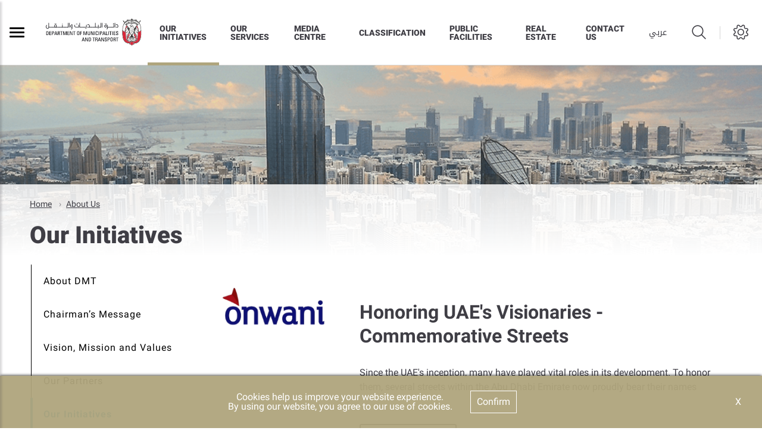

--- FILE ---
content_type: text/html; charset=utf-8
request_url: https://www.dmt.gov.ae/en/About-Us/Our-Initiatives
body_size: 9401
content:





<!DOCTYPE html>
<!--[if lt IE 7]>      <html class="no-js lt-ie9 lt-ie8 lt-ie7"> <![endif]-->
<!--[if IE 7]>         <html class="no-js lt-ie9 lt-ie8"> <![endif]-->
<!--[if IE 8]>         <html class="no-js lt-ie9"> <![endif]-->
<!--[if gt IE 8]><!-->
<html class="no-js" lang="en" >
<!--<![endif]-->
<head>    
<link href="/-/media/Feature/Experience-Accelerator/Bootstrap-4/Bootstrap-4/Styles/optimized-min.css?t=20230228T090630Z" rel="stylesheet" /><link href="/-/media/Extension-Themes/ex-core/styles/optimized-min.css?t=20210107T130010Z" rel="stylesheet" /><link href="/-/media/Themes/DMT/DMT/DMT/styles/optimized-min.css?t=20250908T205458Z" rel="stylesheet" />    
    


    <title>Our Initiatives</title>




<link href="" rel="shortcut icon" />


<meta content="Our Initiatives"  property="og:title" /><meta content="https://www.dmt.gov.ae/About Us/Our Initiatives"  property="og:url" />





<meta content="Our Initiatives"  property="twitter:title" /><meta content="summary_large_image"  property="twitter:card" />

    <meta name="viewport" content="width=device-width, initial-scale=1"/>
<div class="component plain-html">
    <div class="component-content">
<!-- Google Tag Manager --><script>(function(w,d,s,l,i){w[l]=w[l]||[];w[l].push({'gtm.start':new Date().getTime(),event:'gtm.js'});var f=d.getElementsByTagName(s)[0],j=d.createElement(s),dl=l!='dataLayer'?'&l='+l:'';j.async=true;j.src='https://www.googletagmanager.com/gtm.js?id='+i+dl;f.parentNode.insertBefore(j,f);})(window,document,'script','dataLayer','GTM-WQW5XW4');</script><!-- End Google Tag Manager -->    </div>
</div><div class="component plain-html">
    <div class="component-content">
<script async src='https://www.googletagmanager.com/gtag/js?id=UA-214718466-26'></script><script>window.dataLayer = window.dataLayer || [];function gtag(){dataLayer.push(arguments);}gtag('js', new Date());gtag('config', 'UA-214718466-26');</script>    </div>
</div>
	
</head>
<body class="default-device bodyclass">
     
    
    
<!-- #wrapper -->
<div id="wrapper">
    <!-- #header -->
    <header>
        <div id="header" class="container-fluid">
            

<div class="component content ex-header d-flex position-fixed">
    <div class="component-content">
<div class="ex-header__wrapper d-flex flex-row  p-0 w-100 position-relative"><div class="ex-header__left-section position-relative d-flex flex-row align-items-center justify-content-start h-100"><a class="ex-header__left-section__side-menu-nav  d-flex align-items-center justify-content-center" id="sidebarCollapse"><div class="menu-icon hamburger hamburger--collapse"><div class="hamburger-box"><div class="hamburger-inner"></div></div></div></a><div><nav class="sidemenu position-fixed" id="sidebar" data-scrollbar="true"><div class="sidemenu__header d-flex justify-content-end align-items-center"><span class="lang-switch lang-switch--small-screen d-md-block d-lg-none">







<div class="component language-switcher-wrapper">
    <div class="component-content">



                <div class="link clearfix language-switcher " data-language-code="ar" data-country-code="">
                        <a href="/ar-AE/About-Us/Our-Initiatives" title=عربي tabindex="-1">عربي</a>


                </div>
    </div>
</div>
</span><span class="d-lg-none d-md-none d-sm-block"><a class="ex-header__right-section__icon-wrp ex-header__right-section__icon-wrp--small d-flex align-items-center justify-content-end position-relative" data-settings="true" href="javascript:void(0);"><i class="icon-cog"></i><div class="ex-header__right-section__icon-wrp__overlay position-fixed"></div></a></span></div><div>    <div class="component navigation navigation-title">
        <div class="component-content">
            <nav>
<ul class="clearfix">
        <li class=" level1 item0 odd first rel-level1">
<div class="navigation-title field-navigationtitle"><a title="Home" href="/Home">Home</a></div>
        </li>
        <li class=" level1 item1 even rel-level1">
<div class="navigation-title field-navigationtitle"><a title="public-facilities" href="/public-facilities">Public Facilities</a></div>
        </li>
        <li class=" level1 submenu item2 odd rel-level1">
<div class="navigation-title field-navigationtitle"><a title="About Us" href="/About-Us">About Us</a></div><ul class="clearfix">
        <li class=" level2 item0 odd first rel-level2">
<div class="navigation-title field-navigationtitle"><a title="About DMT" href="/About-Us/About-DMT">About DMT</a></div>
        </li>
        <li class=" level2 item1 even rel-level2">
<div class="navigation-title field-navigationtitle"><a title="Chairman Message" href="/About-Us/Chairman-Message">Chairman’s Message</a></div>
        </li>
        <li class=" level2 item2 odd rel-level2">
<div class="navigation-title field-navigationtitle"><a title="Vision Mission Values" href="/About-Us/Vision-Mission-Values">Vision, Mission and Values</a></div>
        </li>
        <li class=" level2 item3 even rel-level2">
<div class="navigation-title field-navigationtitle"><a title="Our Partners" href="/About-Us/Our-Partners">Our Partners</a></div>
        </li>
        <li class=" level2 item4 odd rel-level2">
<div class="navigation-title field-navigationtitle"><a title="Our Initiatives" href="/About-Us/Our-Initiatives">Our Initiatives</a></div>
        </li>
        <li class=" level2 item5 even last rel-level2">
<div class="navigation-title field-navigationtitle"><a title="Customer Happiness Charter" href="/About-Us/Customer-Happiness-Charter">Customer Happiness Charter</a></div>
        </li>
</ul>

        </li>
        <li class=" level1 submenu item3 even rel-level1">
<div class="navigation-title field-navigationtitle"><a title="For Abu Dhabi" href="/For-Abu-Dhabi">For Abu Dhabi</a></div><ul class="clearfix">
        <li class=" level2 item0 odd first rel-level2">
<div class="navigation-title field-navigationtitle"><a title="For Abu Dhabi Background" href="/For-Abu-Dhabi/For-Abu-Dhabi-Background">For Abu Dhabi Background</a></div>
        </li>
        <li class=" level2 item1 even last rel-level2">
<div class="navigation-title field-navigationtitle"><a title="For Abu Dhabi FAQs" href="/For-Abu-Dhabi/For-Abu-Dhabi-FAQs">For Abu Dhabi FAQs</a></div>
        </li>
</ul>

        </li>
        <li class=" level1 submenu item4 odd rel-level1">
<div class="navigation-title field-navigationtitle"><a title="Media Centre" href="/Media-Centre">Media Centre</a></div><ul class="clearfix">
        <li class=" level2 item0 odd first rel-level2">
<div class="navigation-title field-navigationtitle"><a title="News" href="/Media-Centre/News">News</a></div>
        </li>
        <li class=" level2 item1 even rel-level2">
<div class="navigation-title field-navigationtitle"><a title="Media Gallery" href="/Media-Centre/Media-Gallery">Media Gallery</a></div>
        </li>
        <li class=" level2 item2 odd last rel-level2">
<div class="navigation-title field-navigationtitle"><a title="E-Library" href="/Media-Centre/E-Library">E-library</a></div>
        </li>
</ul>

        </li>
        <li class=" level1 item5 even rel-level1">
<div class="navigation-title field-navigationtitle"><a title="FAQs" href="/FAQs">FAQs</a></div>
        </li>
        <li class=" level1 item6 odd rel-level1">
<div class="navigation-title field-navigationtitle"><a title="Tenders" href="/Tenders">Tenders</a></div>
        </li>
        <li class=" level1 item7 even rel-level1">
<div class="navigation-title field-navigationtitle"><a title="ContactUs" href="/ContactUs">Contact Us</a></div>
        </li>
        <li class=" level1 item8 odd last rel-level1">
<div class="navigation-title field-navigationtitle"><a title="Suppliers Registration" href="/Suppliers-Registration">Suppliers Registration</a></div>
        </li>
</ul>

            </nav>
        </div>
    </div>
</div></nav><div class="overlay"></div></div><ul class="ex-header__left-section__logo-menu d-flex  m-0"><li><a class="skip-contrast high-contrast--forced bg-white" href="/en"><img src="/-/media/Project/DMT/DMT/Header/DMT-Logo.svg"></img></a></li></ul></div><div class="ex-header__right-section  flex-grow-1 d-flex flex-row align-items-center justify-content-end h-100"><ul class="ex-header__right-section__upper-navigation-menu d-none d-xl-flex align-items-center text-uppercase m-0"><li><div class="field-link"><a data-variantitemid="{B0F53428-75E8-452A-A4C7-BEC30E8735E6}" class="font-weight-boldest" href="/en/About-Us/Our-Initiatives" data-variantfieldname="Link">Our Initiatives</a></div></li><li><div class="field-link"><a data-variantitemid="{2AF98532-9577-4DE8-9DA4-54E7C1C8B2C2}" target="_blank" rel="noopener noreferrer" class="font-weight-boldest" href="https://www.tamm.abudhabi/en/tamm-centers-services/Department-of-Municipalities-and-Transport" data-variantfieldname="Link">Our Services</a></div></li><li><div class="field-link"><a data-variantitemid="{75A84251-7141-483F-8441-44CE93EF56B9}" class="font-weight-boldest" href="/en/Media Centre" data-variantfieldname="Link">Media Centre</a></div></li><li><div class="field-link"><a data-variantitemid="{5E6DEA3E-059A-4ACB-8047-E16F0120C84C}" target="_blank" rel="noopener noreferrer" class="font-weight-boldest" href="https://pages.dmt.gov.ae/en/dashboard" data-variantfieldname="Link">Classification</a></div></li><li><div class="field-link"><a data-variantitemid="{8795DA77-25D5-4CAD-BCFD-1007A61A593D}" class="font-weight-boldest" href="/en/public-facilities" data-variantfieldname="Link">Public Facilities</a></div></li><li><div class="field-link"><a data-variantitemid="{F71EEC70-6837-470A-AF93-487C896159D6}" target="_blank" rel="noopener noreferrer" class="font-weight-boldest" href="https://pages.dmt.gov.ae/en/real-estate/property-and-index" data-variantfieldname="Link">Real Estate</a></div></li><li><div class="field-link"><a data-variantitemid="{719560E0-2C45-40CE-B537-9ED2F3E54247}" class="font-weight-boldest" href="/en/ContactUs" data-variantfieldname="Link">Contact Us</a></div></li><div class="navigation-marker"></div></ul>







<div class="component language-switcher-wrapper ex-header__right-section__lang-switch d-none d-lg-flex align-items-center justify-content-center position-relative stretched-link-field">
    <div class="component-content">



                <div class="link clearfix language-switcher " data-language-code="ar" data-country-code="">
                        <a href="/ar-AE/About-Us/Our-Initiatives" title=عربي tabindex="-1">عربي</a>


                </div>
    </div>
</div>
<a class="search ex-header__right-section__icon-wrp ex-header__right-section__icon-wrp--sep ex-header__right-section__search-icon search-bar d-flex align-items-center justify-content-center position-relative" id="hide" href="javascript:void(0);"><i class="icon-search"></i></a><div class="search ex-header__right-section__search-dismiss" id="show"><i class="icon-remove"></i></div>
<div class="component search-box horizontal" data-properties='{"endpoint":"/en/sxa/search/results/","suggestionEndpoint":"/en/sxa/search/suggestions/","suggestionsMode":"ShowSearchResultsAsPredictions","resultPage":"/en/Search-Results","targetSignature":"searchresult","v":"{DE7C383C-9C64-4CEC-9996-87EF6D93D59B}","s":"{2577260E-B10E-4903-8200-724E5A03B6BF}","p":5,"l":"en","languageSource":"CurrentLanguage","searchResultsSignature":"searchresult","itemid":"{36A3277B-CD2C-458C-BD9A-51547C865F72}"}'>
    <div class="component-content">
        
                <label for="textBoxSearch">
                    Search textbox label
                </label>
                <input type="text" class="search-box-input" autocomplete="off" name="textBoxSearch" placeholder="Search here..." />
    </div>
</div>
<a class="ex-header__right-section__icon-wrp d-lg-flex d-md-flex d-sm-none align-items-center justify-content-center position-relative" data-settings="true" href="javascript:void(0);"><i class="icon-cog"></i><div class="ex-header__right-section__icon-wrp__overlay position-fixed"></div></a><div class="settings-wrp position-fixed px-4" data-scrollbar="true"><i class="settings-wrp__close icon-remove position-absolute" data-settings="true"></i><div class="settings-wrp__section mt-6"><header class="d-flex align-items-center mb-6"><i class="icon-accessibility-circle"></i><h6 class="mx-4">Accessibility</h6></header><div><div class="settings-wrp__section__block mb-4 d-none-ie"><div class="settings-wrp__section__block__label mb-2 text-uppercase tiny-text">Contrast settings</div><div class="settings-wrp__section__block__wrp rounded d-flex"><span class="settings-wrp__section__block__btn settings-wrp__section__block__btn--active font-weight-boldest w-100 d-flex align-items-center justify-content-center text-uppercase tiny-text cursor-pointer" data-contrast="color" data-activeclass="settings-wrp__section__block__btn--active"><div>Color</div></span><span class="settings-wrp__section__block__btn font-weight-boldest w-100 d-flex align-items-center justify-content-center text-uppercase tiny-text cursor-pointer" data-contrast="high" data-activeclass="settings-wrp__section__block__btn--active"><div>High Contrast</div></span></div></div><div class="settings-wrp__section__block mb-7"><div class="settings-wrp__section__block__label mb-2 text-uppercase tiny-text">Text Settings</div><div class="settings-wrp__section__block__wrp rounded d-flex"><span class="settings-wrp__section__block__btn font-weight-boldest w-100 d-flex align-items-center justify-content-center text-uppercase tiny-text cursor-pointer" data-zoom="out" data-activeclass="settings-wrp__section__block__btn--current"><div>Smaller</div></span><span class="settings-wrp__section__block__btn settings-wrp__section__block__btn--current font-weight-boldest w-100 d-flex align-items-center justify-content-center text-uppercase tiny-text cursor-pointer" data-zoom="origin" data-activeclass="settings-wrp__section__block__btn--current"><div>Default</div></span><span class="settings-wrp__section__block__btn font-weight-boldest w-100 d-flex align-items-center justify-content-center text-uppercase tiny-text cursor-pointer" data-zoom="in" data-activeclass="settings-wrp__section__block__btn--current"><div>Bigger</div></span></div></div></div></div><hr></hr><div class="settings-wrp__section d-none-ie d-none-rtl"><header class="d-flex align-items-center mb-6"><i class="icon-sphere"></i><h6 class="mx-4">Languages</h6></header><div><div class="settings-wrp__section__block mb-2"><div class="settings-wrp__section__block__label mb-2 text-uppercase tiny-text">Google Translate</div><div class="google_translate_widget" id="google_translate_element_1"></div></div></div><div class="settings-wrp__section__disclaimer mb-4"><div class="caption pb-5 field-googledisclaimer"></div></div></div></div></div></div>    </div>
</div>


<div class="component content">
    <div class="component-content">
<div class="ex-inner-header ex-inner-header position-relative d-flex flex-column justify-content-end row" style="background-image: url(&#39;/-/media/Project/DMT/DMT/Images/About-DMT-header.png&#39;)"><div class="info-section info-section--border position-relative"><div class="container"><div class="row"><div class="page-breadcrumb-v2 col-12 mb-1"><div class="breadcrumb-toggler d-lg-none d-md-none d-sm-flex align-items-center" role="button"><i class="icon-arrow-next mr-4"></i><span class="caption">Back</span></div><li class="breadcrumb-toggler breadcrumb-toggler--dots breadcrumb-item d-lg-none d-md-inline-block d-sm-none position-relative" role="button"><a>...</a></li>
<div class="component breadcrumb navigation-title page-breadcrumb p-0  ">
    <div class="component-content">
        <nav>
            <ol>
                    <li class="breadcrumb-item home">
<div class="navigation-title field-navigationtitle"><a title="Home" href="/">Home</a></div>                            <span class="separator">/</span>
                    </li>
                    <li class="breadcrumb-item ">
<div class="navigation-title field-navigationtitle"><a title="About Us" href="/About-Us">About Us</a></div>                            <span class="separator">/</span>
                    </li>
                    <li class="breadcrumb-item last">
<div class="navigation-title field-navigationtitle"><a title="Our Initiatives" href="/About-Us/Our-Initiatives">Our Initiatives</a></div>                            <span class="separator">/</span>
                    </li>
            </ol>
        </nav>
    </div>
</div>
</div><div class="col-12"><div class="font-weight-bold field-subtitle"></div><div class="page-title title"><h1 class="font-weight-boldest field-title">Our Initiatives</h1></div></div></div></div></div></div>    </div>
</div>

        </div>
    </header>
    <!-- /#header -->
    <!-- #content -->
    <main>
        <div id="content" class="">
            



<div class="component container">
    <div class="component-content" >


<div class="row component column-splitter">
        <div class="col-sm-12 col-md-12 col-lg-3 col-xl-3">
                <div class="component navigation ex-leftnav mb-7 pb-5 col-12">
        <div class="component-content">
            <nav>
<ul class="clearfix">
        <li class=" level1 item0 odd first rel-level1">
<div class="navigation-title stickynav_link high-contrast--force field-navigationtitle"><a title="About DMT" href="/About-Us/About-DMT">About DMT</a></div>
        </li>
        <li class=" level1 item1 even rel-level1">
<div class="navigation-title stickynav_link high-contrast--force field-navigationtitle"><a title="Chairman Message" href="/About-Us/Chairman-Message">Chairman’s Message</a></div>
        </li>
        <li class=" level1 item2 odd rel-level1">
<div class="navigation-title stickynav_link high-contrast--force field-navigationtitle"><a title="Vision Mission Values" href="/About-Us/Vision-Mission-Values">Vision, Mission and Values</a></div>
        </li>
        <li class=" level1 item3 even rel-level1">
<div class="navigation-title stickynav_link high-contrast--force field-navigationtitle"><a title="Our Partners" href="/About-Us/Our-Partners">Our Partners</a></div>
        </li>
        <li class=" level1 item4 odd active rel-level1">
<div class="navigation-title stickynav_link high-contrast--force field-navigationtitle"><a title="Our Initiatives" href="/About-Us/Our-Initiatives">Our Initiatives</a></div>
        </li>
        <li class=" level1 item5 even last rel-level1">
<div class="navigation-title stickynav_link high-contrast--force field-navigationtitle"><a title="Customer Happiness Charter" href="/About-Us/Customer-Happiness-Charter">Customer Happiness Charter</a></div>
        </li>
</ul>

            </nav>
        </div>
    </div>

        </div>
        <div class="col-sm-12 col-md-12 col-lg-9 col-xl-9">
            


<div class="component row-splitter">
        <div class="container-fluid">
            <div >
                
<div class="component content">
    <div class="component-content">
<div class="container px-0"><div class="row"><div class="col-12 ex-sxa-components pb-3"><div class="field-content"><!-- UAE Notables Start -->
<div class="row">
	<div class="col-lg-12">
		<div class="ex-banner pt-6">
			<div class="ex-banner__content">
				<div class="row">
					<div class="col-lg-3 col-md-3 col-sm-12">
						<div class="img-wraper">
							<img src="/-/media/Project/DMT/DMT/Initiatives/Onwani-Logo-en.png" style="height:auto;" alt="Image" />
						</div>
					</div>
					<div class="col-lg-9 co-md-12 col-sm-12">
						<div class="data my-6">
							<h2 class="mb-4 field-title">
								Honoring UAE's Visionaries - Commemorative Streets
							</h2>
							<div class="data__description field-description">
								<p>
									Since the UAE's inception, many have played vital roles in its development. To honor them, several streets within the Abu Dhabi Emirate now proudly bear their names
								</p>							
								
							</div>
							<div class="button button--secondary button--medium d-inline-flex justify-content-between mt-6 position-relative">
								<a data-variantitemid="{7D267B1A-8218-49A7-D823-A9013105E6F8}" target="_blank" rel="noopener noreferrer" class="stretched-link text-uppercase" href="https://pages.dmt.gov.ae/en/founding-uae/" data-variantfieldname="Link">
									READ MORE
								</a>
								<div class="icon-arrow-right rotated-element d-inline-block ml-3 font-weight-boldest"></div>
							</div>
						</div>
					</div>
				</div>
			</div>
		</div>
	</div>
</div>
<!-- UAE Notables Start -->
<hr style="margin-bottom: 30px; margin-top: 30px;" />
<!-- Onwani Start -->
<div class="row">
	<div class="col-lg-12">
		<div class="ex-banner">
			<div class="ex-banner__content">
				<div class="row">
					<div class="col-lg-9 co-md-12 col-sm-12">
						<div class="data pt-lg-0 px-0 pb-3 pb-md-0">
							<h3 class="mb-4 title-block__main font-weight-boldest field-title">
								Onwani - Find your address… Find your way
							</h3>
							<div class="data__description pr-5 field-description">
								<p>
									"Onwani" facilitates movement around the emirate of Abu Dhabi and contribute to enhancing the quality of life for residents and visitors of the Emirate.
								</p>
							</div>
							<div class="button button--secondary button--medium d-inline-flex justify-content-between mt-6 position-relative">
								<a data-variantitemid="{537DC2E6-26E9-4ED3-A33B-72B93BF21719}" target="_blank" rel="noopener noreferrer" class="stretched-link text-uppercase" href="https://pages.dmt.gov.ae/en/onwani" data-variantfieldname="Link">
									READ MORE
								</a>
								<div class="icon-arrow-small-right rotated-element d-inline-block ml-3"></div>
							</div>
						</div>
					</div>
					<div class="col-lg-3 col-md-4 col-sm-12">
						<div class="img-wraper dt-image mt-5 mt-lg-0" style="height: auto;">
							<img src="/-/media/Project/DMT/DMT/Initiatives/Onwani-Logo-en.png" alt="Image" />
						</div>
					</div>
				</div>
			</div>
		</div>
	</div>
</div>
<!-- Onwani Ends -->
<hr style="margin-bottom: 30px; margin-top: 30px;" />
<!-- Urban Space Start -->
<div class="row">
	<div class="col-lg-12">
		<div class="ex-banner pt-6">
			<div class="ex-banner__content">
				<div class="row">
					<div class="col-lg-3 col-md-3 col-sm-12">
						<div class="img-wraper">
							<img src="/-/media/Project/DMT/DMT/Initiatives/Urban-Space-Logo.png" style="height:auto;" alt="Image" />
						</div>
					</div>
					<div class="col-lg-9 co-md-12 col-sm-12">
						<div class="data my-6">
							<h2 class="mb-4 field-title">
								Urban Spaces - Open air awaits you in Abu Dhabi
							</h2>
							<div class="data__description field-description">
								<p>
									More than 100 urban spaces have been revitalised by the Department of Municipalities and Transport. With the slogan ‘Open air awaits you in Abu Dhabi’, the attractive pockets of new and improved urban spaces provide sanctuary from the hustle and bustle of the Emirate.
								</p>
							</div>
							<div class="button button--secondary button--medium d-inline-flex justify-content-between mt-6 position-relative">
								<a data-variantitemid="{7D267B1A-8218-49A7-D823-A9013105D6E7}" target="_blank" rel="noopener noreferrer" class="stretched-link text-uppercase" href="https://pages.dmt.gov.ae/en/urban-space" data-variantfieldname="Link">
									READ MORE
								</a>
								<div class="icon-arrow-right rotated-element d-inline-block ml-3 font-weight-boldest"></div>
							</div>
						</div>
					</div>
				</div>
			</div>
		</div>
	</div>
</div>
<!-- Urban Space Ends -->

<hr style="margin-bottom: 30px;" />

<!-- Al Gurm Start -->
<div class="row">
	<div class="col-lg-12">
		<div class="ex-banner">
			<div class="ex-banner__content">
				<div class="row">
					<div class="col-lg-9 co-md-12 col-sm-12">
						<div class="data pt-lg-0 px-0 pb-3 pb-md-0">
							<h3 class="mb-4 title-block__main font-weight-boldest field-title">
								Al Gurm Corniche - Stitching Nature to the City
							</h3>
							<div class="data__description pr-5 field-description">
								<p>
									Al Gurm Corniche is a stretch of waterfront promenade adjacent to the Mangrove National Park. It is the new recreation destination situated just a 10 minute drive away from the urban heart of Abu Dhabi, providing a variety of recreational activities along with leisure spaces and rest areas.
								</p>
							</div>
							<div class="button button--secondary button--medium d-inline-flex justify-content-between mt-6 position-relative">
								<a data-variantitemid="{537DC2E6-26E9-4ED3-A33B-72B93BF21716}" target="_blank" rel="noopener noreferrer" class="stretched-link text-uppercase" href="https://pages.dmt.gov.ae/en/al-gurm" data-variantfieldname="Link">
									READ MORE
								</a>
								<div class="icon-arrow-small-right rotated-element d-inline-block ml-3"></div>
							</div>
						</div>
					</div>
					<div class="col-lg-3 col-md-4 col-sm-12">
						<div class="img-wraper dt-image mt-5 mt-lg-0" style="height: auto;">
							<img src="/-/media/Project/DMT/DMT/Initiatives/AlGurm_Logo.png" alt="Image" />
						</div>
					</div>
				</div>
			</div>
		</div>
	</div>
</div>
<!-- Al Gurm Ends -->
<hr style="margin-bottom: 30px; margin-top: 30px;" />
<!-- Al Fay Start -->
<div class="row">
	<div class="col-lg-12">
		<div class="ex-banner pt-6">
			<div class="ex-banner__content">
				<div class="row">
					<div class="col-lg-3 col-md-3 col-sm-12">
						<div class="img-wraper">
							<img src="/-/media/Project/DMT/DMT/Initiatives/Al-Fay-Logo.png" style="height:auto;" alt="Image" />
						</div>
					</div>
					<div class="col-lg-9 co-md-12 col-sm-12">
						<div class="data my-6">
							<h2 class="mb-4 field-title">
								Al Fay Park - Where the city meets the shade
							</h2>
							<div class="data__description field-description">
								<p>
									Al Fay is an inclusive park that has something for everyone. A park that can be explored all year round. A beautiful natural retreat right in the heart of the city that can take you away from the hustle and bustle of urban life.
								</p>
							</div>
							<div class="button button--secondary button--medium d-inline-flex justify-content-between mt-6 position-relative">
								<a data-variantitemid="{7D267B1A-8218-49A7-B712-A9013105B5C4}" target="_blank" rel="noopener noreferrer" class="stretched-link text-uppercase" href="https://pages.dmt.gov.ae/en/fay-park-page" data-variantfieldname="Link">
									READ MORE
								</a>
								<div class="icon-arrow-right rotated-element d-inline-block ml-3 font-weight-boldest"></div>
							</div>
						</div>
					</div>
				</div>
			</div>
		</div>
	</div>
</div>
<!-- Al Fay Ends -->

</div></div></div></div>    </div>
</div>

            </div>
        </div>
        <div class="container-fluid">
            <div >
                
<div class="component FeaturedContentList">
    <div class="component-content">
    </div>
</div>

            </div>
        </div>
</div>
        </div>
</div>    </div>
</div>
<div class="component plain-html">
    <div class="component-content">
<!-- Google Tag Manager (noscript) --><noscript><iframe src='https://www.googletagmanager.com/ns.html?id=GTM-WQW5XW4' height='0' width='0' style='display:none;visibility:hidden'></iframe></noscript><!-- End Google Tag Manager (noscript) -->    </div>
</div>
        </div>
    </main>
    <!-- /#content -->
    <!-- #footer -->
    <footer>
        <div id="footer" class="">
            

<div class="component footer">
    <div class="component-content">
<div class="ex-footer-v2 ex-footer-v2--compact pt-7"><div class="ex-footer-v2__usefullinks"><div class="container"><div class="row"><div class="d-flex justify-content-between flex-wrap flex-lg-nowrap w-100"><div class="col-lg-12 col-md-12 col-sm-12"><div class="tags font-weight-boldest text-uppercase mb-6 field-title">Quick Links</div><ul><li class="field-link"><a href="https://www.tamm.abudhabi/en/tamm-centers-services/Department-of-Municipalities-and-Transport" rel="noopener noreferrer" data-variantitemid="{54974594-43BB-443B-ADB1-232E0BD6D4E6}" data-variantfieldname="Link" target="_blank">Our Services</a></li><li class="field-link"><a href="https://pages.dmt.gov.ae/en/dashboard" rel="noopener noreferrer" data-variantitemid="{FEDD7A07-2075-4A1F-B2F8-2DE073F792A8}" data-variantfieldname="Link" target="_blank">Classification</a></li><li class="field-link"><a href="https://www.dari.ae/" rel="noopener noreferrer" data-variantitemid="{3B0E1BD5-6FFF-40FB-85F5-EFD0619CC9E8}" data-variantfieldname="Link" target="_blank">Dari</a></li><li class="field-link"><a href="https://jobs.dmt.gov.ae/en" rel="noopener noreferrer" data-variantitemid="{83E993AF-34C4-44A2-9B37-B3750D62424A}" data-variantfieldname="Link" target="_blank">Careers</a></li><li class="field-link"><a href="https://pages.dmt.gov.ae/en/correspondences-dispatch" rel="noopener noreferrer" data-variantitemid="{EBAC90C6-C23D-4220-BC1A-1C48CCE5D24C}" data-variantfieldname="Link" target="_blank">E-Correspondence</a></li><li class="field-link"><a href="/en/Privacy Policy" data-variantitemid="{D26648C3-37F5-4C3D-BB06-DD8421035E34}" data-variantfieldname="Link">Privacy Policy</a></li><li class="field-link"><a href="/en/Terms and Conditions" data-variantitemid="{EE5F0002-9388-494B-A211-1706CD25A4F5}" data-variantfieldname="Link">Terms and Conditions</a></li><li class="field-link"></li><li class="field-link"><a href="https://geosmart.dmt.gov.ae/dmt_locations/" rel="noopener noreferrer" data-variantitemid="{7E50F839-5985-4BA2-8396-82096D2A10E3}" data-variantfieldname="Link" target="_blank">Our Locations</a></li></ul></div></div></div></div></div><div><div class="container"><div class="row flex-row-reverse justify-content-end"><div class="col-12"><div class="hr-1 mb-6 mt-4"></div></div><div class="col-lg-2 col-md-5 col-sm-12"><div class="ex-footer-v2__sociallinks"><div class="label small-text text-uppercase mb-3 field-display-name">Follow Us</div><ul><li><div class="ex-footer__fieldlink position-relative"><img src="/-/media/Project/DMT/DMT/Footer/Follow-Us-Icon/facebook.svg"></img><div class="field-targeturl"><a data-variantitemid="{636C0EEF-A28E-4C03-9C2D-EF44DBC3C38A}" class="text-indent stretched-link overflow-hidden d-block" href="https://www.facebook.com/AbuDhabiDMT" data-variantfieldname="TargetUrl">Facebook</a></div></div></li><li><div class="ex-footer__fieldlink position-relative"><img src="/-/media/Project/DMT/DMT/Footer/Follow-Us-Icon/instagram.svg"></img><div class="field-targeturl"><a data-variantitemid="{50A4CF3A-16B3-4141-A83F-51C47AAFF8E4}" class="text-indent stretched-link overflow-hidden d-block" href="https://www.instagram.com/abudhabidmt/?hl=en" data-variantfieldname="TargetUrl">Instagram</a></div></div></li><li><div class="ex-footer__fieldlink position-relative"><img src="/-/media/Project/DMT/DMT/Footer/Follow-Us-Icon/linkedin.svg"></img><div class="field-targeturl"><a data-variantitemid="{3D2761E0-8C55-4E67-90DA-F6FE7434EB19}" class="text-indent stretched-link overflow-hidden d-block" href="https://www.linkedin.com/company/department-of-municaplities-and-transport/mycompany/?viewAsMember=true" data-variantfieldname="TargetUrl">LinkedIn</a></div></div></li><li><div class="ex-footer__fieldlink position-relative"><img src="/-/media/Project/DMT/DMT/Footer/Follow-Us-Icon/Twitter_new_logo.png"></img><div class="field-targeturl"><a data-variantitemid="{31B14356-A0BD-4155-939B-43A850ACBF26}" class="text-indent stretched-link overflow-hidden d-block" href="https://twitter.com/AbuDhabiDMT" data-variantfieldname="TargetUrl">Twitter</a></div></div></li><li><div class="ex-footer__fieldlink position-relative"><img src="/-/media/Project/DMT/DMT/Footer/Follow-Us-Icon/youtube.svg"></img><div class="field-targeturl"><a data-variantitemid="{55B1DAF1-42C4-4253-8711-11548727B625}" class="text-indent stretched-link overflow-hidden d-block" href="https://www.youtube.com/channel/UCBQC-M_n5-6VTulheIZ6VzA" data-variantfieldname="TargetUrl">Youtube</a></div></div></li></ul></div></div><div class="col-12 d-lg-none d-md-block d-sm-block"><div class="hr-1 my-6"></div></div><section class="col-lg-1 col-md-2 col-sm-2"><div class="d-flex justify-content-center align-items-center h-100"><div class="hr-1 hr-1-v h-75"></div></div></section><div class="col-lg-2 col-md-5 col-sm-5"><div class="ex-footer-v2__logos d-flex flex-wrap flex-lg-nowrap justify-content-center"><div class="d-flex flex-column"><span class="label small-text text-uppercase mb-3 field-imagecaption"></span><div class="position-relative"><div class="d-inline-block position-relative"><img src="/-/media/Project/DMT/DMT/Footer/Logos/Contact-Center.jpg"></img><div class="field-targeturl"><a data-variantitemid="{8F8B8CA0-C6A5-4E91-A0B0-576EC35602CB}" target="_blank" rel="noopener noreferrer" class="text-indent overflow-hidden stretched-link d-block" href="https://www.tamm.abudhabi/en/support" data-variantfieldname="TargetUrl">Contact Center</a></div></div></div></div></div></div><section class="col-lg-1 col-md-2 col-sm-2"><div class="d-flex justify-content-center align-items-center h-100"><div class="hr-1 hr-1-v h-75"></div></div></section><div class="col-lg-2 col-md-5 col-sm-5"><div class="ex-footer-v2__logos d-flex flex-wrap flex-lg-nowrap justify-content-center"><div class="d-flex flex-column"><span class="label small-text text-uppercase mb-3 field-imagecaption">Powered By</span><div class="position-relative"><div class="d-inline-block position-relative"><img src="/-/media/Project/DMT/DMT/Footer/Logos/dge-vertical-logo.svg"></img><div class="field-targeturl"><a data-variantitemid="{E8A4B910-1A98-4300-A061-8F19BFCA855D}" target="_blank" rel="noopener noreferrer" class="text-indent overflow-hidden stretched-link d-block" href="https://www.tamm.abudhabi/" data-variantfieldname="TargetUrl">powered by</a></div></div></div></div></div></div><section class="col-lg-1 col-md-2 col-sm-2"><div class="d-flex justify-content-center align-items-center h-100"><div class="hr-1 hr-1-v h-75"></div></div></section><div class="col-lg-2 col-md-5 col-sm-5"><div class="ex-footer-v2__logos d-flex flex-wrap flex-lg-nowrap justify-content-center"><div class="d-flex flex-column"><span class="label small-text text-uppercase mb-3 field-imagecaption"></span><div class="position-relative"><div class="d-inline-block position-relative"><img src="/-/media/Project/DMT/DMT/Footer/Logos/THE-EMERATES-LOGO.svg"></img><div class="field-targeturl"><a data-variantitemid="{BBDE17B4-AF06-40AF-BA4D-0BC7FE6E12BE}" target="_blank" rel="noopener noreferrer" class="text-indent overflow-hidden stretched-link d-block" href="https://www.nationbrand.ae/en/" data-variantfieldname="TargetUrl">powered by</a></div></div></div></div></div></div><div class="col-12"><div class="hr-1 mt-6"></div></div></div></div></div><div class="ex-footer-v2__copyrights d-flex align-items-center pb-7 mt-lg-6 mt-md-4 mt-sm-4"><div class="container"><div class="row flex-row-reverse justify-content-end"><div class="col-lg-6 col-md-12 col-sm-12"><div class="caption text-lg-right"><div class="field-bestviewed">This site is best viewed in Screen Resolution 1024 x 764, Supports Microsoft Internet Explorer 9.0+ | Firefox 2.0+ | Safari 4.0+ | Opera 6.0+ | Chrome</div></div><div class="caption text-lg-right mt-3 field-lastedit"><span class="font-weight-bold">Website last updated at</span> - 01-09-2023 Time 10:08 am</div></div><div class="col-lg-6 col-md-12 col-sm-12"><div class="mb-4 "><ul class="d-flex"></ul></div><div class="caption mt-4 d-lg-block d-md-none d-sm-none field-copyright-message">&#169; 2023 Abu Dhabi Government. All rights reserved.</div></div></div><div class="row d-lg-none d-md-block d-sm-block"><div class="col-lg-6 col-md-12 col-sm-12"><div class="caption field-copyright-message">&#169; 2023 Abu Dhabi Government. All rights reserved.</div></div></div></div></div></div>    </div>
</div>

<div class="component plain-html" id="ch-avatar">
    <div class="component-content">
<script id="feedbackcdn" src="https://tamm.abudhabi/journeys/resources/static/ui-lib/v2/components/GlobalCsatFeedbackJs/index.js" defer></script>
<script>
 
setTimeout(() => {
if($("body").hasClass("pf-page"))
{
	$(".side-nav-ext").removeClass("d-none");
    const images = document.querySelectorAll(".csat-custom-icons-image img");
    const links = document.querySelectorAll(".csat-custom-icons-name");
    const sideNavImages = document.querySelectorAll("#ch-avatar .side-nav-ext img");
    const backimage = $("#banner-itc .section").attr("style");
    let imageUrl = backimage.match(/url\(["']?(.+?)["']?\)/i)[0];
 
    // Set CSS variable dynamically
    document.querySelector("#banner-itc .section")
            .style.setProperty("--dynamic-image", imageUrl);
 
	
        const image_icon1 = images[0].getAttribute("src");

 
        const url1 = links[0].getAttribute("href");
		document.querySelectorAll(".side-nav-ext h6")[0].innerText = links[0].innerText;
 
        sideNavImages[0].setAttribute("src", image_icon1);
        $("#ch-avatar .side-nav-ext").on("click", () => {
            window.open(url1, "_blank");
        });
}
else
{
	console.log("");
}
 
}, 1000);
</script>
<style type="text/css">
body .ui-lib-global-csat-feedback-js-open-button:hover .ui-lib-global-csat-feedback-js-open-button__wrapper {
    background: #238dc2;
}
body .ui-lib-global-csat-feedback-js-open-button {
    background: #238dc2;
}
body .ui-lib-global-csat-feedback-js-open-button .ui-lib-global-csat-feedback-js-open-button__wrapper {
    background: #238dc2;
}
body .ui-lib-global-csat-feedback-js-open-button:hover .ui-lib-global-csat-feedback-js-open-button__wrapper {
    background: #238dc2;
}
.ui-lib-global-csat-feedback-js-open-button:nth-child(3){
    display: none;
}
.ui-lib-global-csat-feedback-js-open-button:nth-child(1){
    display: none;
}
.ui-lib-global-csat-feedback-js-open-button:nth-child(2){
    display: none;
}
.side-nav-ext {
    width: 50px;
    position: fixed;
    right: 0; /* or left: 0 to float on the left */
    top: 90%;
    transform: translateY(-50%);
    z-index: 9999;
}
.side-nav-ext .ui-lib-global-csat-feedback-js-open-button {
margin: 5px 0;
background: rgba(255,253,237,255);
}
</style>
<div class="side-nav-ext mx-1 d-none">
<div class="ui-lib-global-csat-feedback-js-open-button d-block" aria-label="hhhhhhh" role="button" tabindex="0" style="
    height: 80px;
">
<div class="d-flex flex-column ui-lib-global-csat-feedback-js-open-button__icon-wrapper">
<img src="" class="pt-1">
<div class=""><h6 style="
    font-size: 9.5px;
    color: #2d2c2c;
"></h6></div>
</div>
</div>
</div>    </div>
</div>
<div class="component FeaturedContentList csat-custom-icons">
    <div class="component-content">
<div class="d-none  csat-custom-icons-name field-title" href="https://geosmart.dmt.gov.ae/public/Saut_Al_Hayy/?lang=en">View Map</div><div class="d-none  csat-custom-icons-image field-image"><img src="/-/media/Project/DMT/DMT/view-map.svg" alt="" data-variantitemid="{7F76B2AC-571D-4F22-818D-902D89A2F0A8}" data-variantfieldname="Image" style="margin: 0px 0px" /></div>    </div>
</div>

        </div>
    </footer>
    <!-- /#footer -->
</div>
<!-- /#wrapper -->

    



    <div class="privacy-warning permisive" style="">
            <div class='close'>

                <a onclick="XA.cookies.removeCookieWarning();">X</a>
            </div>
        <div class="info">
            Cookies help us improve your website experience.<br>
By using our website, you agree to our use of cookies.
        </div>
        <div class="submit">

            <a onclick="XA.cookies.createCookie(&#39;privacy-notification&#39;, 1, 365);XA.cookies.removeCookieWarning();">Confirm</a>
        </div>
    </div>

<script src="/-/media/Extension-Themes/ex-core/scripts/Core/lo-dash.js"></script><script src="/-/media/Extension-Themes/ex-core/scripts/Core/xaquery.js"></script><script src="/-/media/Extension-Themes/ex-core/scripts/Core/jquery-ui-datepicker.js"></script><script src="/-/media/Extension-Themes/ex-core/scripts/Core/jquery-ui-datepicker-locale.js"></script><script src="/-/media/Extension-Themes/ex-core/scripts/Core/xa.js"></script><script src="/-/media/Extension-Themes/ex-core/scripts/Core/typeahead10142019.js"></script><script src="/-/media/Extension-Themes/ex-core/scripts/Core/backbone-min.js"></script><script src="/-/media/Extension-Themes/ex-core/scripts/Maps/component-map.js"></script><script src="/-/media/Extension-Themes/ex-core/scripts/Search/component-location-service.js"></script><script src="/-/media/Extension-Themes/ex-core/scripts/Search/component-search.js"></script><script src="/-/media/Extension-Themes/ex-core/scripts/Search/component-search-ajax.js"></script><script src="/-/media/Extension-Themes/ex-core/scripts/Search/component-search-base-model.js"></script><script src="/-/media/Extension-Themes/ex-core/scripts/Search/component-search-base-view.js"></script><script src="/-/media/Extension-Themes/ex-core/scripts/Search/component-search-box05062020.js"></script><script src="/-/media/Extension-Themes/ex-core/scripts/Search/component-search-facet-data.js"></script><script src="/-/media/Extension-Themes/ex-core/scripts/Search/component-search-facet-dropdown.js"></script><script src="/-/media/Extension-Themes/ex-core/scripts/Search/component-search-facet-managed-range.js"></script><script src="/-/media/Extension-Themes/ex-core/scripts/Search/component-search-facet-range-slider.js"></script><script src="/-/media/Extension-Themes/ex-core/scripts/Search/component-search-facet-slider.js"></script><script src="/-/media/Extension-Themes/ex-core/scripts/Search/component-search-load-more.js"></script><script src="/-/media/Extension-Themes/ex-core/scripts/Search/component-search-location-filter.js"></script><script src="/-/media/Extension-Themes/ex-core/scripts/Search/component-search-page-selector.js"></script><script src="/-/media/Extension-Themes/ex-core/scripts/Search/component-search-page-size.js"></script><script src="/-/media/Extension-Themes/ex-core/scripts/Search/component-search-parameters.js"></script><script src="/-/media/Extension-Themes/ex-core/scripts/Search/component-search-query.js"></script><script src="/-/media/Extension-Themes/ex-core/scripts/Search/component-search-radius-filter.js"></script><script src="/-/media/Extension-Themes/ex-core/scripts/Search/component-search-results.js"></script><script src="/-/media/Extension-Themes/ex-core/scripts/Search/component-search-results-count.js"></script><script src="/-/media/Extension-Themes/ex-core/scripts/Search/component-search-results-filter.js"></script><script src="/-/media/Extension-Themes/ex-core/scripts/Search/component-search-sort.js"></script><script src="/-/media/Extension-Themes/ex-core/scripts/Search/component-search-url.js"></script><script src="/-/media/Extension-Themes/ex-core/scripts/Search/component-search-variant-filter.js"></script><script src="/-/media/Extension-Themes/ex-core/scripts/Search/component-search-service.js"></script><script src="/-/media/Extension-Themes/ex-core/scripts/Search/component-search-router.js"></script><script src="/-/media/Extension-Themes/ex-core/scripts/Search/component-search-facet-daterange.js"></script><script src="/-/media/Themes/DMT/DMT/DMT/scripts/ext-components-scripts-min.js"></script><script src="/-/media/Themes/DMT/DMT/DMT/scripts/_polyfill_fill.js"></script><script src="/-/media/Themes/DMT/DMT/DMT/scripts/components-DMT.js"></script><script src="/-/media/Themes/DMT/DMT/DMT/scripts/pdfjsmin.js"></script><script src="/-/media/Themes/DMT/DMT/DMT/scripts/pdfworker.js"></script><script src="/-/media/Themes/DMT/DMT/DMT/scripts/PDFLoader.js"></script>    <!-- /#wrapper -->
</body>
</html>

--- FILE ---
content_type: application/x-javascript
request_url: https://www.dmt.gov.ae/-/media/Themes/DMT/DMT/DMT/scripts/ext-components-scripts-min.js
body_size: 240445
content:
(function(t) {
    t.extend(t.fn, {
        validate: function(e) {
            if (this.length) {
                var i = t.data(this[0], "validator");
                return i || (this.attr("novalidate", "novalidate"),
                i = new t.validator(e,this[0]),
                t.data(this[0], "validator", i),
                i.settings.onsubmit && (this.validateDelegate(":submit", "click", function(e) {
                    i.settings.submitHandler && (i.submitButton = e.target),
                    t(e.target).hasClass("cancel") && (i.cancelSubmit = !0),
                    void 0 !== t(e.target).attr("formnovalidate") && (i.cancelSubmit = !0)
                }),
                this.submit(function(e) {
                    function n() {
                        var n;
                        return !i.settings.submitHandler || (i.submitButton && (n = t("<input type='hidden'/>").attr("name", i.submitButton.name).val(t(i.submitButton).val()).appendTo(i.currentForm)),
                        i.settings.submitHandler.call(i, i.currentForm, e),
                        i.submitButton && n.remove(),
                        !1)
                    }
                    return i.settings.debug && e.preventDefault(),
                    i.cancelSubmit ? (i.cancelSubmit = !1,
                    n()) : i.form() ? i.pendingRequest ? (i.formSubmitted = !0,
                    !1) : n() : (i.focusInvalid(),
                    !1)
                })),
                i)
            }
            e && e.debug && window.console && console.warn("Nothing selected, can't validate, returning nothing.")
        },
        valid: function() {
            if (t(this[0]).is("form"))
                return this.validate().form();
            var e = !0
              , i = t(this[0].form).validate();
            return this.each(function() {
                e = e && i.element(this)
            }),
            e
        },
        removeAttrs: function(e) {
            var i = {}
              , n = this;
            return t.each(e.split(/\s/), function(t, e) {
                i[e] = n.attr(e),
                n.removeAttr(e)
            }),
            i
        },
        rules: function(e, i) {
            var n = this[0];
            if (e) {
                var s = t.data(n.form, "validator").settings
                  , o = s.rules
                  , r = t.validator.staticRules(n);
                switch (e) {
                case "add":
                    t.extend(r, t.validator.normalizeRule(i)),
                    delete r.messages,
                    o[n.name] = r,
                    i.messages && (s.messages[n.name] = t.extend(s.messages[n.name], i.messages));
                    break;
                case "remove":
                    if (!i)
                        return delete o[n.name],
                        r;
                    var a = {};
                    return t.each(i.split(/\s/), function(t, e) {
                        a[e] = r[e],
                        delete r[e]
                    }),
                    a
                }
            }
            var l = t.validator.normalizeRules(t.extend({}, t.validator.classRules(n), t.validator.attributeRules(n), t.validator.dataRules(n), t.validator.staticRules(n)), n);
            if (l.required) {
                var c = l.required;
                delete l.required,
                l = t.extend({
                    required: c
                }, l)
            }
            return l
        }
    }),
    t.extend(t.expr[":"], {
        blank: function(e) {
            return !t.trim("" + t(e).val())
        },
        filled: function(e) {
            return !!t.trim("" + t(e).val())
        },
        unchecked: function(e) {
            return !t(e).prop("checked")
        }
    }),
    t.validator = function(e, i) {
        this.settings = t.extend(!0, {}, t.validator.defaults, e),
        this.currentForm = i,
        this.init()
    }
    ,
    t.validator.format = function(e, i) {
        return 1 === arguments.length ? function() {
            var i = t.makeArray(arguments);
            return i.unshift(e),
            t.validator.format.apply(this, i)
        }
        : (arguments.length > 2 && i.constructor !== Array && (i = t.makeArray(arguments).slice(1)),
        i.constructor !== Array && (i = [i]),
        t.each(i, function(t, i) {
            e = e.replace(RegExp("\\{" + t + "\\}", "g"), function() {
                return i
            })
        }),
        e)
    }
    ,
    t.extend(t.validator, {
        defaults: {
            messages: {},
            groups: {},
            rules: {},
            errorClass: "error",
            validClass: "valid",
            errorElement: "label",
            focusInvalid: !0,
            errorContainer: t([]),
            errorLabelContainer: t([]),
            onsubmit: !0,
            ignore: ":hidden",
            ignoreTitle: !1,
            onfocusin: function(t) {
                this.lastActive = t,
                this.settings.focusCleanup && !this.blockFocusCleanup && (this.settings.unhighlight && this.settings.unhighlight.call(this, t, this.settings.errorClass, this.settings.validClass),
                this.addWrapper(this.errorsFor(t)).hide())
            },
            onfocusout: function(t) {
                this.checkable(t) || !(t.name in this.submitted) && this.optional(t) || this.element(t)
            },
            onkeyup: function(t, e) {
                (9 !== e.which || "" !== this.elementValue(t)) && (t.name in this.submitted || t === this.lastElement) && this.element(t)
            },
            onclick: function(t) {
                t.name in this.submitted ? this.element(t) : t.parentNode.name in this.submitted && this.element(t.parentNode)
            },
            highlight: function(e, i, n) {
                "radio" === e.type ? this.findByName(e.name).addClass(i).removeClass(n) : t(e).addClass(i).removeClass(n)
            },
            unhighlight: function(e, i, n) {
                "radio" === e.type ? this.findByName(e.name).removeClass(i).addClass(n) : t(e).removeClass(i).addClass(n)
            }
        },
        setDefaults: function(e) {
            t.extend(t.validator.defaults, e)
        },
        messages: {
            required: "This field is required.",
            remote: "Please fix this field.",
            email: "Please enter a valid email address.",
            url: "Please enter a valid URL.",
            date: "Please enter a valid date.",
            dateISO: "Please enter a valid date (ISO).",
            number: "Please enter a valid number.",
            digits: "Please enter only digits.",
            creditcard: "Please enter a valid credit card number.",
            equalTo: "Please enter the same value again.",
            maxlength: t.validator.format("Please enter no more than {0} characters."),
            minlength: t.validator.format("Please enter at least {0} characters."),
            rangelength: t.validator.format("Please enter a value between {0} and {1} characters long."),
            range: t.validator.format("Please enter a value between {0} and {1}."),
            max: t.validator.format("Please enter a value less than or equal to {0}."),
            min: t.validator.format("Please enter a value greater than or equal to {0}.")
        },
        autoCreateRanges: !1,
        prototype: {
            init: function() {
                function e(e) {
                    var i = t.data(this[0].form, "validator")
                      , n = "on" + e.type.replace(/^validate/, "");
                    i.settings[n] && i.settings[n].call(i, this[0], e)
                }
                this.labelContainer = t(this.settings.errorLabelContainer),
                this.errorContext = this.labelContainer.length && this.labelContainer || t(this.currentForm),
                this.containers = t(this.settings.errorContainer).add(this.settings.errorLabelContainer),
                this.submitted = {},
                this.valueCache = {},
                this.pendingRequest = 0,
                this.pending = {},
                this.invalid = {},
                this.reset();
                var i = this.groups = {};
                t.each(this.settings.groups, function(e, n) {
                    "string" == typeof n && (n = n.split(/\s/)),
                    t.each(n, function(t, n) {
                        i[n] = e
                    })
                });
                var n = this.settings.rules;
                t.each(n, function(e, i) {
                    n[e] = t.validator.normalizeRule(i)
                }),
                t(this.currentForm).validateDelegate(":text, [type='password'], [type='file'], select, textarea, [type='number'], [type='search'] ,[type='tel'], [type='url'], [type='email'], [type='datetime'], [type='date'], [type='month'], [type='week'], [type='time'], [type='datetime-local'], [type='range'], [type='color'] ", "focusin focusout keyup", e).validateDelegate("[type='radio'], [type='checkbox'], select, option", "click", e),
                this.settings.invalidHandler && t(this.currentForm).bind("invalid-form.validate", this.settings.invalidHandler)
            },
            form: function() {
                return this.checkForm(),
                t.extend(this.submitted, this.errorMap),
                this.invalid = t.extend({}, this.errorMap),
                this.valid() || t(this.currentForm).triggerHandler("invalid-form", [this]),
                this.showErrors(),
                this.valid()
            },
            checkForm: function() {
                this.prepareForm();
                for (var t = 0, e = this.currentElements = this.elements(); e[t]; t++)
                    this.check(e[t]);
                return this.valid()
            },
            element: function(e) {
                e = this.validationTargetFor(this.clean(e)),
                this.lastElement = e,
                this.prepareElement(e),
                this.currentElements = t(e);
                var i = !1 !== this.check(e);
                return i ? delete this.invalid[e.name] : this.invalid[e.name] = !0,
                this.numberOfInvalids() || (this.toHide = this.toHide.add(this.containers)),
                this.showErrors(),
                i
            },
            showErrors: function(e) {
                if (e) {
                    for (var i in t.extend(this.errorMap, e),
                    this.errorList = [],
                    e)
                        this.errorList.push({
                            message: e[i],
                            element: this.findByName(i)[0]
                        });
                    this.successList = t.grep(this.successList, function(t) {
                        return !(t.name in e)
                    })
                }
                this.settings.showErrors ? this.settings.showErrors.call(this, this.errorMap, this.errorList) : this.defaultShowErrors()
            },
            resetForm: function() {
                t.fn.resetForm && t(this.currentForm).resetForm(),
                this.submitted = {},
                this.lastElement = null,
                this.prepareForm(),
                this.hideErrors(),
                this.elements().removeClass(this.settings.errorClass).removeData("previousValue")
            },
            numberOfInvalids: function() {
                return this.objectLength(this.invalid)
            },
            objectLength: function(t) {
                var e = 0;
                for (var i in t)
                    e++;
                return e
            },
            hideErrors: function() {
                this.addWrapper(this.toHide).hide()
            },
            valid: function() {
                return 0 === this.size()
            },
            size: function() {
                return this.errorList.length
            },
            focusInvalid: function() {
                if (this.settings.focusInvalid)
                    try {
                        t(this.findLastActive() || this.errorList.length && this.errorList[0].element || []).filter(":visible").focus().trigger("focusin")
                    } catch (t) {}
            },
            findLastActive: function() {
                var e = this.lastActive;
                return e && 1 === t.grep(this.errorList, function(t) {
                    return t.element.name === e.name
                }).length && e
            },
            elements: function() {
                var e = this
                  , i = {};
                return t(this.currentForm).find("input, select, textarea").not(":submit, :reset, :image, [disabled]").not(this.settings.ignore).filter(function() {
                    return !this.name && e.settings.debug && window.console && console.error("%o has no name assigned", this),
                    !(this.name in i || !e.objectLength(t(this).rules())) && (i[this.name] = !0,
                    !0)
                })
            },
            clean: function(e) {
                return t(e)[0]
            },
            errors: function() {
                var e = this.settings.errorClass.replace(" ", ".");
                return t(this.settings.errorElement + "." + e, this.errorContext)
            },
            reset: function() {
                this.successList = [],
                this.errorList = [],
                this.errorMap = {},
                this.toShow = t([]),
                this.toHide = t([]),
                this.currentElements = t([])
            },
            prepareForm: function() {
                this.reset(),
                this.toHide = this.errors().add(this.containers)
            },
            prepareElement: function(t) {
                this.reset(),
                this.toHide = this.errorsFor(t)
            },
            elementValue: function(e) {
                var i = t(e).attr("type")
                  , n = t(e).val();
                return "radio" === i || "checkbox" === i ? t("input[name='" + t(e).attr("name") + "']:checked").val() : "string" == typeof n ? n.replace(/\r/g, "") : n
            },
            check: function(e) {
                e = this.validationTargetFor(this.clean(e));
                var i, n = t(e).rules(), s = !1, o = this.elementValue(e);
                for (var r in n) {
                    var a = {
                        method: r,
                        parameters: n[r]
                    };
                    try {
                        if ("dependency-mismatch" === (i = t.validator.methods[r].call(this, o, e, a.parameters))) {
                            s = !0;
                            continue
                        }
                        if (s = !1,
                        "pending" === i)
                            return void (this.toHide = this.toHide.not(this.errorsFor(e)));
                        if (!i)
                            return this.formatAndAdd(e, a),
                            !1
                    } catch (t) {
                        throw this.settings.debug && window.console && console.log("Exception occurred when checking element " + e.id + ", check the '" + a.method + "' method.", t),
                        t
                    }
                }
                return s ? void 0 : (this.objectLength(n) && this.successList.push(e),
                !0)
            },
            customDataMessage: function(e, i) {
                return t(e).data("msg-" + i.toLowerCase()) || e.attributes && t(e).attr("data-msg-" + i.toLowerCase())
            },
            customMessage: function(t, e) {
                var i = this.settings.messages[t];
                return i && (i.constructor === String ? i : i[e])
            },
            findDefined: function() {
                for (var t = 0; arguments.length > t; t++)
                    if (void 0 !== arguments[t])
                        return arguments[t]
            },
            defaultMessage: function(e, i) {
                return this.findDefined(this.customMessage(e.name, i), this.customDataMessage(e, i), !this.settings.ignoreTitle && e.title || void 0, t.validator.messages[i], "<strong>Warning: No message defined for " + e.name + "</strong>")
            },
            formatAndAdd: function(e, i) {
                var n = this.defaultMessage(e, i.method)
                  , s = /\$?\{(\d+)\}/g;
                "function" == typeof n ? n = n.call(this, i.parameters, e) : s.test(n) && (n = t.validator.format(n.replace(s, "{$1}"), i.parameters)),
                this.errorList.push({
                    message: n,
                    element: e
                }),
                this.errorMap[e.name] = n,
                this.submitted[e.name] = n
            },
            addWrapper: function(t) {
                return this.settings.wrapper && (t = t.add(t.parent(this.settings.wrapper))),
                t
            },
            defaultShowErrors: function() {
                var t, e;
                for (t = 0; this.errorList[t]; t++) {
                    var i = this.errorList[t];
                    this.settings.highlight && this.settings.highlight.call(this, i.element, this.settings.errorClass, this.settings.validClass),
                    this.showLabel(i.element, i.message)
                }
                if (this.errorList.length && (this.toShow = this.toShow.add(this.containers)),
                this.settings.success)
                    for (t = 0; this.successList[t]; t++)
                        this.showLabel(this.successList[t]);
                if (this.settings.unhighlight)
                    for (t = 0,
                    e = this.validElements(); e[t]; t++)
                        this.settings.unhighlight.call(this, e[t], this.settings.errorClass, this.settings.validClass);
                this.toHide = this.toHide.not(this.toShow),
                this.hideErrors(),
                this.addWrapper(this.toShow).show()
            },
            validElements: function() {
                return this.currentElements.not(this.invalidElements())
            },
            invalidElements: function() {
                return t(this.errorList).map(function() {
                    return this.element
                })
            },
            showLabel: function(e, i) {
                var n = this.errorsFor(e);
                n.length ? (n.removeClass(this.settings.validClass).addClass(this.settings.errorClass),
                n.html(i)) : (n = t("<" + this.settings.errorElement + ">").attr("for", this.idOrName(e)).addClass(this.settings.errorClass).html(i || ""),
                this.settings.wrapper && (n = n.hide().show().wrap("<" + this.settings.wrapper + "/>").parent()),
                this.labelContainer.append(n).length || (this.settings.errorPlacement ? this.settings.errorPlacement(n, t(e)) : n.insertAfter(e))),
                !i && this.settings.success && (n.text(""),
                "string" == typeof this.settings.success ? n.addClass(this.settings.success) : this.settings.success(n, e)),
                this.toShow = this.toShow.add(n)
            },
            errorsFor: function(e) {
                var i = this.idOrName(e);
                return this.errors().filter(function() {
                    return t(this).attr("for") === i
                })
            },
            idOrName: function(t) {
                return this.groups[t.name] || (this.checkable(t) ? t.name : t.id || t.name)
            },
            validationTargetFor: function(t) {
                return this.checkable(t) && (t = this.findByName(t.name).not(this.settings.ignore)[0]),
                t
            },
            checkable: function(t) {
                return /radio|checkbox/i.test(t.type)
            },
            findByName: function(e) {
                return t(this.currentForm).find("[name='" + e + "']")
            },
            getLength: function(e, i) {
                switch (i.nodeName.toLowerCase()) {
                case "select":
                    return t("option:selected", i).length;
                case "input":
                    if (this.checkable(i))
                        return this.findByName(i.name).filter(":checked").length
                }
                return e.length
            },
            depend: function(t, e) {
                return !this.dependTypes[typeof t] || this.dependTypes[typeof t](t, e)
            },
            dependTypes: {
                boolean: function(t) {
                    return t
                },
                string: function(e, i) {
                    return !!t(e, i.form).length
                },
                function: function(t, e) {
                    return t(e)
                }
            },
            optional: function(e) {
                var i = this.elementValue(e);
                return !t.validator.methods.required.call(this, i, e) && "dependency-mismatch"
            },
            startRequest: function(t) {
                this.pending[t.name] || (this.pendingRequest++,
                this.pending[t.name] = !0)
            },
            stopRequest: function(e, i) {
                this.pendingRequest--,
                0 > this.pendingRequest && (this.pendingRequest = 0),
                delete this.pending[e.name],
                i && 0 === this.pendingRequest && this.formSubmitted && this.form() ? (t(this.currentForm).submit(),
                this.formSubmitted = !1) : !i && 0 === this.pendingRequest && this.formSubmitted && (t(this.currentForm).triggerHandler("invalid-form", [this]),
                this.formSubmitted = !1)
            },
            previousValue: function(e) {
                return t.data(e, "previousValue") || t.data(e, "previousValue", {
                    old: null,
                    valid: !0,
                    message: this.defaultMessage(e, "remote")
                })
            }
        },
        classRuleSettings: {
            required: {
                required: !0
            },
            email: {
                email: !0
            },
            url: {
                url: !0
            },
            date: {
                date: !0
            },
            dateISO: {
                dateISO: !0
            },
            number: {
                number: !0
            },
            digits: {
                digits: !0
            },
            creditcard: {
                creditcard: !0
            }
        },
        addClassRules: function(e, i) {
            e.constructor === String ? this.classRuleSettings[e] = i : t.extend(this.classRuleSettings, e)
        },
        classRules: function(e) {
            var i = {}
              , n = t(e).attr("class");
            return n && t.each(n.split(" "), function() {
                this in t.validator.classRuleSettings && t.extend(i, t.validator.classRuleSettings[this])
            }),
            i
        },
        attributeRules: function(e) {
            var i = {}
              , n = t(e)
              , s = n[0].getAttribute("type");
            for (var o in t.validator.methods) {
                var r;
                "required" === o ? ("" === (r = n.get(0).getAttribute(o)) && (r = !0),
                r = !!r) : r = n.attr(o),
                /min|max/.test(o) && (null === s || /number|range|text/.test(s)) && (r = Number(r)),
                r ? i[o] = r : s === o && "range" !== s && (i[o] = !0)
            }
            return i.maxlength && /-1|2147483647|524288/.test(i.maxlength) && delete i.maxlength,
            i
        },
        dataRules: function(e) {
            var i, n, s = {}, o = t(e);
            for (i in t.validator.methods)
                void 0 !== (n = o.data("rule-" + i.toLowerCase())) && (s[i] = n);
            return s
        },
        staticRules: function(e) {
            var i = {}
              , n = t.data(e.form, "validator");
            return n.settings.rules && (i = t.validator.normalizeRule(n.settings.rules[e.name]) || {}),
            i
        },
        normalizeRules: function(e, i) {
            return t.each(e, function(n, s) {
                if (!1 !== s) {
                    if (s.param || s.depends) {
                        var o = !0;
                        switch (typeof s.depends) {
                        case "string":
                            o = !!t(s.depends, i.form).length;
                            break;
                        case "function":
                            o = s.depends.call(i, i)
                        }
                        o ? e[n] = void 0 === s.param || s.param : delete e[n]
                    }
                } else
                    delete e[n]
            }),
            t.each(e, function(n, s) {
                e[n] = t.isFunction(s) ? s(i) : s
            }),
            t.each(["minlength", "maxlength"], function() {
                e[this] && (e[this] = Number(e[this]))
            }),
            t.each(["rangelength", "range"], function() {
                var i;
                e[this] && (t.isArray(e[this]) ? e[this] = [Number(e[this][0]), Number(e[this][1])] : "string" == typeof e[this] && (i = e[this].split(/[\s,]+/),
                e[this] = [Number(i[0]), Number(i[1])]))
            }),
            t.validator.autoCreateRanges && (e.min && e.max && (e.range = [e.min, e.max],
            delete e.min,
            delete e.max),
            e.minlength && e.maxlength && (e.rangelength = [e.minlength, e.maxlength],
            delete e.minlength,
            delete e.maxlength)),
            e
        },
        normalizeRule: function(e) {
            if ("string" == typeof e) {
                var i = {};
                t.each(e.split(/\s/), function() {
                    i[this] = !0
                }),
                e = i
            }
            return e
        },
        addMethod: function(e, i, n) {
            t.validator.methods[e] = i,
            t.validator.messages[e] = void 0 !== n ? n : t.validator.messages[e],
            3 > i.length && t.validator.addClassRules(e, t.validator.normalizeRule(e))
        },
        methods: {
            required: function(e, i, n) {
                if (!this.depend(n, i))
                    return "dependency-mismatch";
                if ("select" === i.nodeName.toLowerCase()) {
                    var s = t(i).val();
                    return s && s.length > 0
                }
                return this.checkable(i) ? this.getLength(e, i) > 0 : t.trim(e).length > 0
            },
            email: function(t, e) {
                return this.optional(e) || /^((([a-z]|\d|[!#\$%&'\*\+\-\/=\?\^_`{\|}~]|[\u00A0-\uD7FF\uF900-\uFDCF\uFDF0-\uFFEF])+(\.([a-z]|\d|[!#\$%&'\*\+\-\/=\?\^_`{\|}~]|[\u00A0-\uD7FF\uF900-\uFDCF\uFDF0-\uFFEF])+)*)|((\x22)((((\x20|\x09)*(\x0d\x0a))?(\x20|\x09)+)?(([\x01-\x08\x0b\x0c\x0e-\x1f\x7f]|\x21|[\x23-\x5b]|[\x5d-\x7e]|[\u00A0-\uD7FF\uF900-\uFDCF\uFDF0-\uFFEF])|(\\([\x01-\x09\x0b\x0c\x0d-\x7f]|[\u00A0-\uD7FF\uF900-\uFDCF\uFDF0-\uFFEF]))))*(((\x20|\x09)*(\x0d\x0a))?(\x20|\x09)+)?(\x22)))@((([a-z]|\d|[\u00A0-\uD7FF\uF900-\uFDCF\uFDF0-\uFFEF])|(([a-z]|\d|[\u00A0-\uD7FF\uF900-\uFDCF\uFDF0-\uFFEF])([a-z]|\d|-|\.|_|~|[\u00A0-\uD7FF\uF900-\uFDCF\uFDF0-\uFFEF])*([a-z]|\d|[\u00A0-\uD7FF\uF900-\uFDCF\uFDF0-\uFFEF])))\.)+(([a-z]|[\u00A0-\uD7FF\uF900-\uFDCF\uFDF0-\uFFEF])|(([a-z]|[\u00A0-\uD7FF\uF900-\uFDCF\uFDF0-\uFFEF])([a-z]|\d|-|\.|_|~|[\u00A0-\uD7FF\uF900-\uFDCF\uFDF0-\uFFEF])*([a-z]|[\u00A0-\uD7FF\uF900-\uFDCF\uFDF0-\uFFEF])))$/i.test(t)
            },
            url: function(t, e) {
                return this.optional(e) || /^(https?|s?ftp):\/\/(((([a-z]|\d|-|\.|_|~|[\u00A0-\uD7FF\uF900-\uFDCF\uFDF0-\uFFEF])|(%[\da-f]{2})|[!\$&'\(\)\*\+,;=]|:)*@)?(((\d|[1-9]\d|1\d\d|2[0-4]\d|25[0-5])\.(\d|[1-9]\d|1\d\d|2[0-4]\d|25[0-5])\.(\d|[1-9]\d|1\d\d|2[0-4]\d|25[0-5])\.(\d|[1-9]\d|1\d\d|2[0-4]\d|25[0-5]))|((([a-z]|\d|[\u00A0-\uD7FF\uF900-\uFDCF\uFDF0-\uFFEF])|(([a-z]|\d|[\u00A0-\uD7FF\uF900-\uFDCF\uFDF0-\uFFEF])([a-z]|\d|-|\.|_|~|[\u00A0-\uD7FF\uF900-\uFDCF\uFDF0-\uFFEF])*([a-z]|\d|[\u00A0-\uD7FF\uF900-\uFDCF\uFDF0-\uFFEF])))\.)+(([a-z]|[\u00A0-\uD7FF\uF900-\uFDCF\uFDF0-\uFFEF])|(([a-z]|[\u00A0-\uD7FF\uF900-\uFDCF\uFDF0-\uFFEF])([a-z]|\d|-|\.|_|~|[\u00A0-\uD7FF\uF900-\uFDCF\uFDF0-\uFFEF])*([a-z]|[\u00A0-\uD7FF\uF900-\uFDCF\uFDF0-\uFFEF])))\.?)(:\d*)?)(\/((([a-z]|\d|-|\.|_|~|[\u00A0-\uD7FF\uF900-\uFDCF\uFDF0-\uFFEF])|(%[\da-f]{2})|[!\$&'\(\)\*\+,;=]|:|@)+(\/(([a-z]|\d|-|\.|_|~|[\u00A0-\uD7FF\uF900-\uFDCF\uFDF0-\uFFEF])|(%[\da-f]{2})|[!\$&'\(\)\*\+,;=]|:|@)*)*)?)?(\?((([a-z]|\d|-|\.|_|~|[\u00A0-\uD7FF\uF900-\uFDCF\uFDF0-\uFFEF])|(%[\da-f]{2})|[!\$&'\(\)\*\+,;=]|:|@)|[\uE000-\uF8FF]|\/|\?)*)?(#((([a-z]|\d|-|\.|_|~|[\u00A0-\uD7FF\uF900-\uFDCF\uFDF0-\uFFEF])|(%[\da-f]{2})|[!\$&'\(\)\*\+,;=]|:|@)|\/|\?)*)?$/i.test(t)
            },
            date: function(t, e) {
                return this.optional(e) || !/Invalid|NaN/.test("" + new Date(t))
            },
            dateISO: function(t, e) {
                return this.optional(e) || /^\d{4}[\/\-]\d{1,2}[\/\-]\d{1,2}$/.test(t)
            },
            number: function(t, e) {
                return this.optional(e) || /^-?(?:\d+|\d{1,3}(?:,\d{3})+)?(?:\.\d+)?$/.test(t)
            },
            digits: function(t, e) {
                return this.optional(e) || /^\d+$/.test(t)
            },
            creditcard: function(t, e) {
                if (this.optional(e))
                    return "dependency-mismatch";
                if (/[^0-9 \-]+/.test(t))
                    return !1;
                for (var i = 0, n = 0, s = !1, o = (t = t.replace(/\D/g, "")).length - 1; o >= 0; o--) {
                    var r = t.charAt(o);
                    n = parseInt(r, 10),
                    s && (n *= 2) > 9 && (n -= 9),
                    i += n,
                    s = !s
                }
                return 0 == i % 10
            },
            minlength: function(e, i, n) {
                var s = t.isArray(e) ? e.length : this.getLength(t.trim(e), i);
                return this.optional(i) || s >= n
            },
            maxlength: function(e, i, n) {
                var s = t.isArray(e) ? e.length : this.getLength(t.trim(e), i);
                return this.optional(i) || n >= s
            },
            rangelength: function(e, i, n) {
                var s = t.isArray(e) ? e.length : this.getLength(t.trim(e), i);
                return this.optional(i) || s >= n[0] && n[1] >= s
            },
            min: function(t, e, i) {
                return this.optional(e) || t >= i
            },
            max: function(t, e, i) {
                return this.optional(e) || i >= t
            },
            range: function(t, e, i) {
                return this.optional(e) || t >= i[0] && i[1] >= t
            },
            equalTo: function(e, i, n) {
                var s = t(n);
                return this.settings.onfocusout && s.unbind(".validate-equalTo").bind("blur.validate-equalTo", function() {
                    t(i).valid()
                }),
                e === s.val()
            },
            remote: function(e, i, n) {
                if (this.optional(i))
                    return "dependency-mismatch";
                var s = this.previousValue(i);
                if (this.settings.messages[i.name] || (this.settings.messages[i.name] = {}),
                s.originalMessage = this.settings.messages[i.name].remote,
                this.settings.messages[i.name].remote = s.message,
                n = "string" == typeof n && {
                    url: n
                } || n,
                s.old === e)
                    return s.valid;
                s.old = e;
                var o = this;
                this.startRequest(i);
                var r = {};
                return r[i.name] = e,
                t.ajax(t.extend(!0, {
                    url: n,
                    mode: "abort",
                    port: "validate" + i.name,
                    dataType: "json",
                    data: r,
                    success: function(n) {
                        o.settings.messages[i.name].remote = s.originalMessage;
                        var r = !0 === n || "true" === n;
                        if (r) {
                            var a = o.formSubmitted;
                            o.prepareElement(i),
                            o.formSubmitted = a,
                            o.successList.push(i),
                            delete o.invalid[i.name],
                            o.showErrors()
                        } else {
                            var l = {}
                              , c = n || o.defaultMessage(i, "remote");
                            l[i.name] = s.message = t.isFunction(c) ? c(e) : c,
                            o.invalid[i.name] = !0,
                            o.showErrors(l)
                        }
                        s.valid = r,
                        o.stopRequest(i, r)
                    }
                }, n)),
                "pending"
            }
        }
    }),
    t.format = t.validator.format
}
)(jQuery),
function(t) {
    var e = {};
    if (t.ajaxPrefilter)
        t.ajaxPrefilter(function(t, i, n) {
            var s = t.port;
            "abort" === t.mode && (e[s] && e[s].abort(),
            e[s] = n)
        });
    else {
        var i = t.ajax;
        t.ajax = function(n) {
            var s = ("mode"in n ? n : t.ajaxSettings).mode
              , o = ("port"in n ? n : t.ajaxSettings).port;
            return "abort" === s ? (e[o] && e[o].abort(),
            e[o] = i.apply(this, arguments),
            e[o]) : i.apply(this, arguments)
        }
    }
}(jQuery),
function(t) {
    t.extend(t.fn, {
        validateDelegate: function(e, i, n) {
            return this.bind(i, function(i) {
                var s = t(i.target);
                return s.is(e) ? n.apply(s, arguments) : void 0
            })
        }
    })
}(jQuery),
function(t, e) {
    "object" == typeof exports && "undefined" != typeof module ? module.exports = e() : "function" == typeof define && define.amd ? define(e) : t.ES6Promise = e()
}(this, function() {
    "use strict";
    function t(t) {
        return "function" == typeof t
    }
    function e() {
        var t = setTimeout;
        return function() {
            return t(i, 1)
        }
    }
    function i() {
        for (var t = 0; t < g; t += 2) {
            (0,
            C[t])(C[t + 1]),
            C[t] = void 0,
            C[t + 1] = void 0
        }
        g = 0
    }
    function n(t, e) {
        var i = this
          , n = new this.constructor(o);
        void 0 === n[k] && f(n);
        var s = i._state;
        if (s) {
            var r = arguments[s - 1];
            _(function() {
                return p(s, n, r, i._result)
            })
        } else
            d(i, n, t, e);
        return n
    }
    function s(t) {
        if (t && "object" == typeof t && t.constructor === this)
            return t;
        var e = new this(o);
        return a(e, t),
        e
    }
    function o() {}
    function r(e, i, o) {
        i.constructor === e.constructor && o === n && i.constructor.resolve === s ? function(t, e) {
            e._state === A ? c(t, e._result) : e._state === E ? u(t, e._result) : d(e, void 0, function(e) {
                return a(t, e)
            }, function(e) {
                return u(t, e)
            })
        }(e, i) : void 0 === o ? c(e, i) : t(o) ? function(t, e, i) {
            _(function(t) {
                var n = !1
                  , s = function(t, e, i, n) {
                    try {
                        t.call(e, i, n)
                    } catch (t) {
                        return t
                    }
                }(i, e, function(i) {
                    n || (n = !0,
                    e !== i ? a(t, i) : c(t, i))
                }, function(e) {
                    n || (n = !0,
                    u(t, e))
                }, t._label);
                !n && s && (n = !0,
                u(t, s))
            }, t)
        }(e, i, o) : c(e, i)
    }
    function a(t, e) {
        if (t === e)
            u(t, new TypeError("You cannot resolve a promise with itself"));
        else if (function(t) {
            var e = typeof t;
            return null !== t && ("object" === e || "function" === e)
        }(e)) {
            var i = void 0;
            try {
                i = e.then
            } catch (e) {
                return void u(t, e)
            }
            r(t, e, i)
        } else
            c(t, e)
    }
    function l(t) {
        t._onerror && t._onerror(t._result),
        h(t)
    }
    function c(t, e) {
        t._state === P && (t._result = e,
        t._state = A,
        0 !== t._subscribers.length && _(h, t))
    }
    function u(t, e) {
        t._state === P && (t._state = E,
        t._result = e,
        _(l, t))
    }
    function d(t, e, i, n) {
        var s = t._subscribers
          , o = s.length;
        t._onerror = null,
        s[o] = e,
        s[o + A] = i,
        s[o + E] = n,
        0 === o && t._state && _(h, t)
    }
    function h(t) {
        var e = t._subscribers
          , i = t._state;
        if (0 !== e.length) {
            for (var n = void 0, s = void 0, o = t._result, r = 0; r < e.length; r += 3)
                n = e[r],
                s = e[r + i],
                n ? p(i, n, s, o) : s(o);
            t._subscribers.length = 0
        }
    }
    function p(e, i, n, s) {
        var o = t(n)
          , r = void 0
          , l = void 0
          , d = !0;
        if (o) {
            try {
                r = n(s)
            } catch (t) {
                d = !1,
                l = t
            }
            if (i === r)
                return void u(i, new TypeError("A promises callback cannot return that same promise."))
        } else
            r = s;
        i._state !== P || (o && d ? a(i, r) : !1 === d ? u(i, l) : e === A ? c(i, r) : e === E && u(i, r))
    }
    function f(t) {
        t[k] = O++,
        t._state = void 0,
        t._result = void 0,
        t._subscribers = []
    }
    var m = Array.isArray ? Array.isArray : function(t) {
        return "[object Array]" === Object.prototype.toString.call(t)
    }
      , g = 0
      , v = void 0
      , y = void 0
      , _ = function(t, e) {
        C[g] = t,
        C[g + 1] = e,
        2 === (g += 2) && (y ? y(i) : S())
    }
      , b = "undefined" != typeof window ? window : void 0
      , x = b || {}
      , w = x.MutationObserver || x.WebKitMutationObserver
      , $ = "undefined" == typeof self && "undefined" != typeof process && "[object process]" === {}.toString.call(process)
      , T = "undefined" != typeof Uint8ClampedArray && "undefined" != typeof importScripts && "undefined" != typeof MessageChannel
      , C = new Array(1e3)
      , S = void 0;
    S = $ ? function() {
        return process.nextTick(i)
    }
    : w ? function() {
        var t = 0
          , e = new w(i)
          , n = document.createTextNode("");
        return e.observe(n, {
            characterData: !0
        }),
        function() {
            n.data = t = ++t % 2
        }
    }() : T ? function() {
        var t = new MessageChannel;
        return t.port1.onmessage = i,
        function() {
            return t.port2.postMessage(0)
        }
    }() : void 0 === b && "function" == typeof require ? function() {
        try {
            var t = Function("return this")().require("vertx");
            return void 0 !== (v = t.runOnLoop || t.runOnContext) ? function() {
                v(i)
            }
            : e()
        } catch (t) {
            return e()
        }
    }() : e();
    var k = Math.random().toString(36).substring(2)
      , P = void 0
      , A = 1
      , E = 2
      , O = 0
      , F = function() {
        function t(t, e) {
            this._instanceConstructor = t,
            this.promise = new t(o),
            this.promise[k] || f(this.promise),
            m(e) ? (this.length = e.length,
            this._remaining = e.length,
            this._result = new Array(this.length),
            0 === this.length ? c(this.promise, this._result) : (this.length = this.length || 0,
            this._enumerate(e),
            0 === this._remaining && c(this.promise, this._result))) : u(this.promise, new Error("Array Methods must be provided an Array"))
        }
        return t.prototype._enumerate = function(t) {
            for (var e = 0; this._state === P && e < t.length; e++)
                this._eachEntry(t[e], e)
        }
        ,
        t.prototype._eachEntry = function(t, e) {
            var i = this._instanceConstructor
              , a = i.resolve;
            if (a === s) {
                var l = void 0
                  , c = void 0
                  , d = !1;
                try {
                    l = t.then
                } catch (t) {
                    d = !0,
                    c = t
                }
                if (l === n && t._state !== P)
                    this._settledAt(t._state, e, t._result);
                else if ("function" != typeof l)
                    this._remaining--,
                    this._result[e] = t;
                else if (i === z) {
                    var h = new i(o);
                    d ? u(h, c) : r(h, t, l),
                    this._willSettleAt(h, e)
                } else
                    this._willSettleAt(new i(function(e) {
                        return e(t)
                    }
                    ), e)
            } else
                this._willSettleAt(a(t), e)
        }
        ,
        t.prototype._settledAt = function(t, e, i) {
            var n = this.promise;
            n._state === P && (this._remaining--,
            t === E ? u(n, i) : this._result[e] = i),
            0 === this._remaining && c(n, this._result)
        }
        ,
        t.prototype._willSettleAt = function(t, e) {
            var i = this;
            d(t, void 0, function(t) {
                return i._settledAt(A, e, t)
            }, function(t) {
                return i._settledAt(E, e, t)
            })
        }
        ,
        t
    }()
      , z = function() {
        function e(t) {
            this[k] = O++,
            this._result = this._state = void 0,
            this._subscribers = [],
            o !== t && ("function" != typeof t && function() {
                throw new TypeError("You must pass a resolver function as the first argument to the promise constructor")
            }(),
            this instanceof e ? function(t, e) {
                try {
                    e(function(e) {
                        a(t, e)
                    }, function(e) {
                        u(t, e)
                    })
                } catch (e) {
                    u(t, e)
                }
            }(this, t) : function() {
                throw new TypeError("Failed to construct 'Promise': Please use the 'new' operator, this object constructor cannot be called as a function.")
            }())
        }
        return e.prototype.catch = function(t) {
            return this.then(null, t)
        }
        ,
        e.prototype.finally = function(e) {
            var i = this
              , n = i.constructor;
            return t(e) ? i.then(function(t) {
                return n.resolve(e()).then(function() {
                    return t
                })
            }, function(t) {
                return n.resolve(e()).then(function() {
                    throw t
                })
            }) : i.then(e, e)
        }
        ,
        e
    }();
    return z.prototype.then = n,
    z.all = function(t) {
        return new F(this,t).promise
    }
    ,
    z.race = function(t) {
        var e = this;
        return new e(m(t) ? function(i, n) {
            for (var s = t.length, o = 0; o < s; o++)
                e.resolve(t[o]).then(i, n)
        }
        : function(t, e) {
            return e(new TypeError("You must pass an array to race."))
        }
        )
    }
    ,
    z.resolve = s,
    z.reject = function(t) {
        var e = new this(o);
        return u(e, t),
        e
    }
    ,
    z._setScheduler = function(t) {
        y = t
    }
    ,
    z._setAsap = function(t) {
        _ = t
    }
    ,
    z._asap = _,
    z.polyfill = function() {
        var t = void 0;
        if ("undefined" != typeof global)
            t = global;
        else if ("undefined" != typeof self)
            t = self;
        else
            try {
                t = Function("return this")()
            } catch (t) {
                throw new Error("polyfill failed because global object is unavailable in this environment")
            }
        var e = t.Promise;
        if (e) {
            var i = null;
            try {
                i = Object.prototype.toString.call(e.resolve())
            } catch (t) {}
            if ("[object Promise]" === i && !e.cast)
                return
        }
        t.Promise = z
    }
    ,
    z.Promise = z,
    z.polyfill(),
    z
}),
function() {
    var t;
    function e(t) {
        var e = 0;
        return function() {
            return e < t.length ? {
                done: !1,
                value: t[e++]
            } : {
                done: !0
            }
        }
    }
    var i = "function" == typeof Object.defineProperties ? Object.defineProperty : function(t, e, i) {
        t != Array.prototype && t != Object.prototype && (t[e] = i.value)
    }
      , n = "undefined" != typeof window && window === this ? this : "undefined" != typeof global && null != global ? global : this;
    function s() {
        s = function() {}
        ,
        n.Symbol || (n.Symbol = a)
    }
    function o(t, e) {
        this.s = t,
        i(this, "description", {
            configurable: !0,
            writable: !0,
            value: e
        })
    }
    o.prototype.toString = function() {
        return this.s
    }
    ;
    var r, a = function() {
        var t = 0;
        return function e(i) {
            if (this instanceof e)
                throw new TypeError("Symbol is not a constructor");
            return new o("jscomp_symbol_" + (i || "") + "_" + t++,i)
        }
    }();
    function l() {
        s();
        var t = n.Symbol.iterator;
        t || (t = n.Symbol.iterator = n.Symbol("Symbol.iterator")),
        "function" != typeof Array.prototype[t] && i(Array.prototype, t, {
            configurable: !0,
            writable: !0,
            value: function() {
                return t = e(this),
                l(),
                (t = {
                    next: t
                })[n.Symbol.iterator] = function() {
                    return this
                }
                ,
                t;
                var t
            }
        }),
        l = function() {}
    }
    function c(t) {
        var i = "undefined" != typeof Symbol && Symbol.iterator && t[Symbol.iterator];
        return i ? i.call(t) : {
            next: e(t)
        }
    }
    if ("function" == typeof Object.setPrototypeOf)
        r = Object.setPrototypeOf;
    else {
        var u;
        t: {
            var d = {};
            try {
                d.__proto__ = {
                    v: !0
                },
                u = d.v;
                break t
            } catch (t) {}
            u = !1
        }
        r = u ? function(t, e) {
            if (t.__proto__ = e,
            t.__proto__ !== e)
                throw new TypeError(t + " is not extensible");
            return t
        }
        : null
    }
    var h = r;
    function p() {
        this.h = !1,
        this.c = null,
        this.o = void 0,
        this.b = 1,
        this.m = this.w = 0,
        this.g = null
    }
    function f(t) {
        if (t.h)
            throw new TypeError("Generator is already running");
        t.h = !0
    }
    function m(t, e, i) {
        return t.b = i,
        {
            value: e
        }
    }
    function g(t) {
        for (var e in this.C = t,
        this.l = [],
        t)
            this.l.push(e);
        this.l.reverse()
    }
    function v(t) {
        this.a = new p,
        this.D = t
    }
    function y(t, e, i, n) {
        try {
            var s = e.call(t.a.c, i);
            if (!(s instanceof Object))
                throw new TypeError("Iterator result " + s + " is not an object");
            if (!s.done)
                return t.a.h = !1,
                s;
            var o = s.value
        } catch (e) {
            return t.a.c = null,
            t.a.j(e),
            _(t)
        }
        return t.a.c = null,
        n.call(t.a, o),
        _(t)
    }
    function _(t) {
        for (; t.a.b; )
            try {
                var e = t.D(t.a);
                if (e)
                    return t.a.h = !1,
                    {
                        value: e.value,
                        done: !1
                    }
            } catch (e) {
                t.a.o = void 0,
                t.a.j(e)
            }
        if (t.a.h = !1,
        t.a.g) {
            if (e = t.a.g,
            t.a.g = null,
            e.B)
                throw e.A;
            return {
                value: e.return,
                done: !0
            }
        }
        return {
            value: void 0,
            done: !0
        }
    }
    function b(t) {
        this.next = function(e) {
            return t.i(e)
        }
        ,
        this.throw = function(e) {
            return t.j(e)
        }
        ,
        this.return = function(e) {
            return function(t, e) {
                f(t.a);
                var i = t.a.c;
                return i ? y(t, "return"in i ? i.return : function(t) {
                    return {
                        value: t,
                        done: !0
                    }
                }
                , e, t.a.return) : (t.a.return(e),
                _(t))
            }(t, e)
        }
        ,
        l(),
        this[Symbol.iterator] = function() {
            return this
        }
    }
    function x(t, e) {
        var i = new b(new v(e));
        return h && h(i, t.prototype),
        i
    }
    if (p.prototype.i = function(t) {
        this.o = t
    }
    ,
    p.prototype.j = function(t) {
        this.g = {
            A: t,
            B: !0
        },
        this.b = this.w || this.m
    }
    ,
    p.prototype.return = function(t) {
        this.g = {
            return: t
        },
        this.b = this.m
    }
    ,
    v.prototype.i = function(t) {
        return f(this.a),
        this.a.c ? y(this, this.a.c.next, t, this.a.i) : (this.a.i(t),
        _(this))
    }
    ,
    v.prototype.j = function(t) {
        return f(this.a),
        this.a.c ? y(this, this.a.c.throw, t, this.a.i) : (this.a.j(t),
        _(this))
    }
    ,
    "undefined" != typeof Blob && ("undefined" == typeof FormData || !FormData.prototype.keys)) {
        var w = function(t, e) {
            for (var i = 0; i < t.length; i++)
                e(t[i])
        }
          , $ = function(t, e, i) {
            return e instanceof Blob ? [String(t), e, void 0 !== i ? i + "" : "string" == typeof e.name ? e.name : "blob"] : [String(t), String(e)]
        }
          , T = function(t, e) {
            if (t.length < e)
                throw new TypeError(e + " argument required, but only " + t.length + " present.")
        }
          , C = function(t) {
            var e = c(t);
            return t = e.next().value,
            e = e.next().value,
            t instanceof Blob && (t = new File([t],e,{
                type: t.type,
                lastModified: t.lastModified
            })),
            t
        }
          , S = "object" == typeof window ? window : "object" == typeof self ? self : this
          , k = S.FormData
          , P = S.XMLHttpRequest && S.XMLHttpRequest.prototype.send
          , A = S.Request && S.fetch
          , E = S.navigator && S.navigator.sendBeacon;
        s();
        var O = S.Symbol && Symbol.toStringTag;
        O && (Blob.prototype[O] || (Blob.prototype[O] = "Blob"),
        "File"in S && !File.prototype[O] && (File.prototype[O] = "File"));
        try {
            new File([],"")
        } catch (t) {
            S.File = function(t, e, i) {
                return t = new Blob(t,i),
                i = i && void 0 !== i.lastModified ? new Date(i.lastModified) : new Date,
                Object.defineProperties(t, {
                    name: {
                        value: e
                    },
                    lastModifiedDate: {
                        value: i
                    },
                    lastModified: {
                        value: +i
                    },
                    toString: {
                        value: function() {
                            return "[object File]"
                        }
                    }
                }),
                O && Object.defineProperty(t, O, {
                    value: "File"
                }),
                t
            }
        }
        s(),
        l();
        var F = function(t) {
            if (this.f = Object.create(null),
            !t)
                return this;
            var e = this;
            w(t.elements, function(t) {
                if (t.name && !t.disabled && "submit" !== t.type && "button" !== t.type)
                    if ("file" === t.type) {
                        var i = t.files && t.files.length ? t.files : [new File([],"",{
                            type: "application/octet-stream"
                        })];
                        w(i, function(i) {
                            e.append(t.name, i)
                        })
                    } else
                        "select-multiple" === t.type || "select-one" === t.type ? w(t.options, function(i) {
                            !i.disabled && i.selected && e.append(t.name, i.value)
                        }) : "checkbox" === t.type || "radio" === t.type ? t.checked && e.append(t.name, t.value) : (i = "textarea" === t.type ? t.value.replace(/\r\n/g, "\n").replace(/\n/g, "\r\n") : t.value,
                        e.append(t.name, i))
            })
        };
        if ((t = F.prototype).append = function(t, e, i) {
            T(arguments, 2);
            var n = c($.apply(null, arguments));
            t = n.next().value,
            e = n.next().value,
            i = n.next().value,
            (n = this.f)[t] || (n[t] = []),
            n[t].push([e, i])
        }
        ,
        t.delete = function(t) {
            T(arguments, 1),
            delete this.f[String(t)]
        }
        ,
        t.entries = function t() {
            var e, i, n, s, o, r, a = this;
            return x(t, function(t) {
                switch (t.b) {
                case 1:
                    e = a.f,
                    n = new g(e);
                case 2:
                    var l;
                    t: {
                        for (l = n; 0 < l.l.length; ) {
                            var u = l.l.pop();
                            if (u in l.C) {
                                l = u;
                                break t
                            }
                        }
                        l = null
                    }
                    if (null == (i = l)) {
                        t.b = 0;
                        break
                    }
                    s = c(e[i]),
                    o = s.next();
                case 5:
                    if (o.done) {
                        t.b = 2;
                        break
                    }
                    return r = o.value,
                    m(t, [i, C(r)], 6);
                case 6:
                    o = s.next(),
                    t.b = 5
                }
            })
        }
        ,
        t.forEach = function(t, e) {
            T(arguments, 1);
            for (var i = c(this), n = i.next(); !n.done; n = i.next()) {
                var s = c(n.value);
                n = s.next().value,
                s = s.next().value,
                t.call(e, s, n, this)
            }
        }
        ,
        t.get = function(t) {
            T(arguments, 1);
            var e = this.f;
            return e[t = String(t)] ? C(e[t][0]) : null
        }
        ,
        t.getAll = function(t) {
            return T(arguments, 1),
            (this.f[String(t)] || []).map(C)
        }
        ,
        t.has = function(t) {
            return T(arguments, 1),
            String(t)in this.f
        }
        ,
        t.keys = function t() {
            var e, i, n, s, o = this;
            return x(t, function(t) {
                if (1 == t.b && (e = c(o),
                i = e.next()),
                3 != t.b)
                    return i.done ? void (t.b = 0) : (n = i.value,
                    s = c(n),
                    m(t, s.next().value, 3));
                i = e.next(),
                t.b = 2
            })
        }
        ,
        t.set = function(t, e, i) {
            T(arguments, 2);
            var n = $.apply(null, arguments);
            this.f[n[0]] = [[n[1], n[2]]]
        }
        ,
        t.values = function t() {
            var e, i, n, s, o = this;
            return x(t, function(t) {
                if (1 == t.b && (e = c(o),
                i = e.next()),
                3 != t.b)
                    return i.done ? void (t.b = 0) : (n = i.value,
                    (s = c(n)).next(),
                    m(t, s.next().value, 3));
                i = e.next(),
                t.b = 2
            })
        }
        ,
        F.prototype._asNative = function() {
            for (var t = new k, e = c(this), i = e.next(); !i.done; i = e.next()) {
                var n = c(i.value);
                i = n.next().value,
                n = n.next().value,
                t.append(i, n)
            }
            return t
        }
        ,
        F.prototype._blob = function() {
            for (var t = "----formdata-polyfill-" + Math.random(), e = [], i = c(this), n = i.next(); !n.done; n = i.next()) {
                var s = c(n.value);
                n = s.next().value,
                s = s.next().value,
                e.push("--" + t + "\r\n"),
                s instanceof Blob ? e.push('Content-Disposition: form-data; name="' + n + '"; filename="' + s.name + '"\r\n', "Content-Type: " + (s.type || "application/octet-stream") + "\r\n\r\n", s, "\r\n") : e.push('Content-Disposition: form-data; name="' + n + '"\r\n\r\n' + s + "\r\n")
            }
            return e.push("--" + t + "--"),
            new Blob(e,{
                type: "multipart/form-data; boundary=" + t
            })
        }
        ,
        F.prototype[Symbol.iterator] = function() {
            return this.entries()
        }
        ,
        F.prototype.toString = function() {
            return "[object FormData]"
        }
        ,
        O && (F.prototype[O] = "FormData"),
        P) {
            var z = S.XMLHttpRequest.prototype.setRequestHeader;
            S.XMLHttpRequest.prototype.setRequestHeader = function(t, e) {
                z.call(this, t, e),
                "content-type" === t.toLowerCase() && (this.u = !0)
            }
            ,
            S.XMLHttpRequest.prototype.send = function(t) {
                t instanceof F ? (t = t._blob(),
                this.u || this.setRequestHeader("Content-Type", t.type),
                P.call(this, t)) : P.call(this, t)
            }
        }
        if (A) {
            var D = S.fetch;
            S.fetch = function(t, e) {
                return e && e.body && e.body instanceof F && (e.body = e.body._blob()),
                D.call(this, t, e)
            }
        }
        E && (S.navigator.sendBeacon = function(t, e) {
            return e instanceof F && (e = e._asNative()),
            E.call(this, t, e)
        }
        ),
        S.FormData = F
    }
}(),
function(t) {
    "use strict";
    "function" == typeof define && define.amd ? define(["jquery"], t) : "undefined" != typeof exports ? module.exports = t(require("jquery")) : t(jQuery)
}(function(t) {
    "use strict";
    var e = window.Slick || {};
    (e = function() {
        var e = 0;
        return function(i, n) {
            var s, o = this;
            o.defaults = {
                accessibility: !0,
                adaptiveHeight: !1,
                appendArrows: t(i),
                appendDots: t(i),
                arrows: !0,
                asNavFor: null,
                prevArrow: '<button class="slick-prev" aria-label="Previous" type="button">Previous</button>',
                nextArrow: '<button class="slick-next" aria-label="Next" type="button">Next</button>',
                autoplay: !1,
                autoplaySpeed: 3e3,
                centerMode: !1,
                centerPadding: "50px",
                cssEase: "ease",
                customPaging: function(e, i) {
                    return t('<button type="button" />').text(i + 1)
                },
                dots: !1,
                dotsClass: "slick-dots",
                draggable: !0,
                easing: "linear",
                edgeFriction: .35,
                fade: !1,
                focusOnSelect: !1,
                focusOnChange: !1,
                infinite: !0,
                initialSlide: 0,
                lazyLoad: "ondemand",
                mobileFirst: !1,
                pauseOnHover: !0,
                pauseOnFocus: !0,
                pauseOnDotsHover: !1,
                respondTo: "window",
                responsive: null,
                rows: 1,
                rtl: !1,
                slide: "",
                slidesPerRow: 1,
                slidesToShow: 1,
                slidesToScroll: 1,
                speed: 500,
                swipe: !0,
                swipeToSlide: !1,
                touchMove: !0,
                touchThreshold: 5,
                useCSS: !0,
                useTransform: !0,
                variableWidth: !1,
                vertical: !1,
                verticalSwiping: !1,
                waitForAnimate: !0,
                zIndex: 1e3
            },
            o.initials = {
                animating: !1,
                dragging: !1,
                autoPlayTimer: null,
                currentDirection: 0,
                currentLeft: null,
                currentSlide: 0,
                direction: 1,
                $dots: null,
                listWidth: null,
                listHeight: null,
                loadIndex: 0,
                $nextArrow: null,
                $prevArrow: null,
                scrolling: !1,
                slideCount: null,
                slideWidth: null,
                $slideTrack: null,
                $slides: null,
                sliding: !1,
                slideOffset: 0,
                swipeLeft: null,
                swiping: !1,
                $list: null,
                touchObject: {},
                transformsEnabled: !1,
                unslicked: !1
            },
            t.extend(o, o.initials),
            o.activeBreakpoint = null,
            o.animType = null,
            o.animProp = null,
            o.breakpoints = [],
            o.breakpointSettings = [],
            o.cssTransitions = !1,
            o.focussed = !1,
            o.interrupted = !1,
            o.hidden = "hidden",
            o.paused = !0,
            o.positionProp = null,
            o.respondTo = null,
            o.rowCount = 1,
            o.shouldClick = !0,
            o.$slider = t(i),
            o.$slidesCache = null,
            o.transformType = null,
            o.transitionType = null,
            o.visibilityChange = "visibilitychange",
            o.windowWidth = 0,
            o.windowTimer = null,
            s = t(i).data("slick") || {},
            o.options = t.extend({}, o.defaults, n, s),
            o.currentSlide = o.options.initialSlide,
            o.originalSettings = o.options,
            void 0 !== document.mozHidden ? (o.hidden = "mozHidden",
            o.visibilityChange = "mozvisibilitychange") : void 0 !== document.webkitHidden && (o.hidden = "webkitHidden",
            o.visibilityChange = "webkitvisibilitychange"),
            o.autoPlay = t.proxy(o.autoPlay, o),
            o.autoPlayClear = t.proxy(o.autoPlayClear, o),
            o.autoPlayIterator = t.proxy(o.autoPlayIterator, o),
            o.changeSlide = t.proxy(o.changeSlide, o),
            o.clickHandler = t.proxy(o.clickHandler, o),
            o.selectHandler = t.proxy(o.selectHandler, o),
            o.setPosition = t.proxy(o.setPosition, o),
            o.swipeHandler = t.proxy(o.swipeHandler, o),
            o.dragHandler = t.proxy(o.dragHandler, o),
            o.keyHandler = t.proxy(o.keyHandler, o),
            o.instanceUid = e++,
            o.htmlExpr = /^(?:\s*(<[\w\W]+>)[^>]*)$/,
            o.registerBreakpoints(),
            o.init(!0)
        }
    }()).prototype.activateADA = function() {
        this.$slideTrack.find(".slick-active").attr({
            "aria-hidden": "false"
        }).find("a, input, button, select").attr({
            tabindex: "0"
        })
    }
    ,
    e.prototype.addSlide = e.prototype.slickAdd = function(e, i, n) {
        var s = this;
        if ("boolean" == typeof i)
            n = i,
            i = null;
        else if (i < 0 || i >= s.slideCount)
            return !1;
        s.unload(),
        "number" == typeof i ? 0 === i && 0 === s.$slides.length ? t(e).appendTo(s.$slideTrack) : n ? t(e).insertBefore(s.$slides.eq(i)) : t(e).insertAfter(s.$slides.eq(i)) : !0 === n ? t(e).prependTo(s.$slideTrack) : t(e).appendTo(s.$slideTrack),
        s.$slides = s.$slideTrack.children(this.options.slide),
        s.$slideTrack.children(this.options.slide).detach(),
        s.$slideTrack.append(s.$slides),
        s.$slides.each(function(e, i) {
            t(i).attr("data-slick-index", e)
        }),
        s.$slidesCache = s.$slides,
        s.reinit()
    }
    ,
    e.prototype.animateHeight = function() {
        var t = this;
        if (1 === t.options.slidesToShow && !0 === t.options.adaptiveHeight && !1 === t.options.vertical) {
            var e = t.$slides.eq(t.currentSlide).outerHeight(!0);
            t.$list.animate({
                height: e
            }, t.options.speed)
        }
    }
    ,
    e.prototype.animateSlide = function(e, i) {
        var n = {}
          , s = this;
        s.animateHeight(),
        !0 === s.options.rtl && !1 === s.options.vertical && (e = -e),
        !1 === s.transformsEnabled ? !1 === s.options.vertical ? s.$slideTrack.animate({
            left: e
        }, s.options.speed, s.options.easing, i) : s.$slideTrack.animate({
            top: e
        }, s.options.speed, s.options.easing, i) : !1 === s.cssTransitions ? (!0 === s.options.rtl && (s.currentLeft = -s.currentLeft),
        t({
            animStart: s.currentLeft
        }).animate({
            animStart: e
        }, {
            duration: s.options.speed,
            easing: s.options.easing,
            step: function(t) {
                t = Math.ceil(t),
                !1 === s.options.vertical ? (n[s.animType] = "translate(" + t + "px, 0px)",
                s.$slideTrack.css(n)) : (n[s.animType] = "translate(0px," + t + "px)",
                s.$slideTrack.css(n))
            },
            complete: function() {
                i && i.call()
            }
        })) : (s.applyTransition(),
        e = Math.ceil(e),
        !1 === s.options.vertical ? n[s.animType] = "translate3d(" + e + "px, 0px, 0px)" : n[s.animType] = "translate3d(0px," + e + "px, 0px)",
        s.$slideTrack.css(n),
        i && setTimeout(function() {
            s.disableTransition(),
            i.call()
        }, s.options.speed))
    }
    ,
    e.prototype.getNavTarget = function() {
        var e = this.options.asNavFor;
        return e && null !== e && (e = t(e).not(this.$slider)),
        e
    }
    ,
    e.prototype.asNavFor = function(e) {
        var i = this.getNavTarget();
        null !== i && "object" == typeof i && i.each(function() {
            var i = t(this).slick("getSlick");
            i.unslicked || i.slideHandler(e, !0)
        })
    }
    ,
    e.prototype.applyTransition = function(t) {
        var e = this
          , i = {};
        !1 === e.options.fade ? i[e.transitionType] = e.transformType + " " + e.options.speed + "ms " + e.options.cssEase : i[e.transitionType] = "opacity " + e.options.speed + "ms " + e.options.cssEase,
        !1 === e.options.fade ? e.$slideTrack.css(i) : e.$slides.eq(t).css(i)
    }
    ,
    e.prototype.autoPlay = function() {
        var t = this;
        t.autoPlayClear(),
        t.slideCount > t.options.slidesToShow && (t.autoPlayTimer = setInterval(t.autoPlayIterator, t.options.autoplaySpeed))
    }
    ,
    e.prototype.autoPlayClear = function() {
        this.autoPlayTimer && clearInterval(this.autoPlayTimer)
    }
    ,
    e.prototype.autoPlayIterator = function() {
        var t = this
          , e = t.currentSlide + t.options.slidesToScroll;
        t.paused || t.interrupted || t.focussed || (!1 === t.options.infinite && (1 === t.direction && t.currentSlide + 1 === t.slideCount - 1 ? t.direction = 0 : 0 === t.direction && (e = t.currentSlide - t.options.slidesToScroll,
        t.currentSlide - 1 == 0 && (t.direction = 1))),
        t.slideHandler(e))
    }
    ,
    e.prototype.buildArrows = function() {
        var e = this;
        !0 === e.options.arrows && (e.$prevArrow = t(e.options.prevArrow).addClass("slick-arrow"),
        e.$nextArrow = t(e.options.nextArrow).addClass("slick-arrow"),
        e.slideCount > e.options.slidesToShow ? (e.$prevArrow.removeClass("slick-hidden").removeAttr("aria-hidden tabindex"),
        e.$nextArrow.removeClass("slick-hidden").removeAttr("aria-hidden tabindex"),
        e.htmlExpr.test(e.options.prevArrow) && e.$prevArrow.prependTo(e.options.appendArrows),
        e.htmlExpr.test(e.options.nextArrow) && e.$nextArrow.appendTo(e.options.appendArrows),
        !0 !== e.options.infinite && e.$prevArrow.addClass("slick-disabled").attr("aria-disabled", "true")) : e.$prevArrow.add(e.$nextArrow).addClass("slick-hidden").attr({
            "aria-disabled": "true",
            tabindex: "-1"
        }))
    }
    ,
    e.prototype.buildDots = function() {
        var e, i, n = this;
        if (!0 === n.options.dots && n.slideCount > n.options.slidesToShow) {
            for (n.$slider.addClass("slick-dotted"),
            i = t("<ul />").addClass(n.options.dotsClass),
            e = 0; e <= n.getDotCount(); e += 1)
                i.append(t("<li />").append(n.options.customPaging.call(this, n, e)));
            n.$dots = i.appendTo(n.options.appendDots),
            n.$dots.find("li").first().addClass("slick-active")
        }
    }
    ,
    e.prototype.buildOut = function() {
        var e = this;
        e.$slides = e.$slider.children(e.options.slide + ":not(.slick-cloned)").addClass("slick-slide"),
        e.slideCount = e.$slides.length,
        e.$slides.each(function(e, i) {
            t(i).attr("data-slick-index", e).data("originalStyling", t(i).attr("style") || "")
        }),
        e.$slider.addClass("slick-slider"),
        e.$slideTrack = 0 === e.slideCount ? t('<div class="slick-track"/>').appendTo(e.$slider) : e.$slides.wrapAll('<div class="slick-track"/>').parent(),
        e.$list = e.$slideTrack.wrap('<div class="slick-list"/>').parent(),
        e.$slideTrack.css("opacity", 0),
        !0 !== e.options.centerMode && !0 !== e.options.swipeToSlide || (e.options.slidesToScroll = 1),
        t("img[data-lazy]", e.$slider).not("[src]").addClass("slick-loading"),
        e.setupInfinite(),
        e.buildArrows(),
        e.buildDots(),
        e.updateDots(),
        e.setSlideClasses("number" == typeof e.currentSlide ? e.currentSlide : 0),
        !0 === e.options.draggable && e.$list.addClass("draggable")
    }
    ,
    e.prototype.buildRows = function() {
        var t, e, i, n, s, o, r, a = this;
        if (n = document.createDocumentFragment(),
        o = a.$slider.children(),
        a.options.rows > 0) {
            for (r = a.options.slidesPerRow * a.options.rows,
            s = Math.ceil(o.length / r),
            t = 0; t < s; t++) {
                var l = document.createElement("div");
                for (e = 0; e < a.options.rows; e++) {
                    var c = document.createElement("div");
                    for (i = 0; i < a.options.slidesPerRow; i++) {
                        var u = t * r + (e * a.options.slidesPerRow + i);
                        o.get(u) && c.appendChild(o.get(u))
                    }
                    l.appendChild(c)
                }
                n.appendChild(l)
            }
            a.$slider.empty().append(n),
            a.$slider.children().children().children().css({
                width: 100 / a.options.slidesPerRow + "%",
                display: "inline-block"
            })
        }
    }
    ,
    e.prototype.checkResponsive = function(e, i) {
        var n, s, o, r = this, a = !1, l = r.$slider.width(), c = window.innerWidth || t(window).width();
        if ("window" === r.respondTo ? o = c : "slider" === r.respondTo ? o = l : "min" === r.respondTo && (o = Math.min(c, l)),
        r.options.responsive && r.options.responsive.length && null !== r.options.responsive) {
            for (n in s = null,
            r.breakpoints)
                r.breakpoints.hasOwnProperty(n) && (!1 === r.originalSettings.mobileFirst ? o < r.breakpoints[n] && (s = r.breakpoints[n]) : o > r.breakpoints[n] && (s = r.breakpoints[n]));
            null !== s ? null !== r.activeBreakpoint ? (s !== r.activeBreakpoint || i) && (r.activeBreakpoint = s,
            "unslick" === r.breakpointSettings[s] ? r.unslick(s) : (r.options = t.extend({}, r.originalSettings, r.breakpointSettings[s]),
            !0 === e && (r.currentSlide = r.options.initialSlide),
            r.refresh(e)),
            a = s) : (r.activeBreakpoint = s,
            "unslick" === r.breakpointSettings[s] ? r.unslick(s) : (r.options = t.extend({}, r.originalSettings, r.breakpointSettings[s]),
            !0 === e && (r.currentSlide = r.options.initialSlide),
            r.refresh(e)),
            a = s) : null !== r.activeBreakpoint && (r.activeBreakpoint = null,
            r.options = r.originalSettings,
            !0 === e && (r.currentSlide = r.options.initialSlide),
            r.refresh(e),
            a = s),
            e || !1 === a || r.$slider.trigger("breakpoint", [r, a])
        }
    }
    ,
    e.prototype.changeSlide = function(e, i) {
        var n, s, o = this, r = t(e.currentTarget);
        switch (r.is("a") && e.preventDefault(),
        r.is("li") || (r = r.closest("li")),
        n = o.slideCount % o.options.slidesToScroll != 0 ? 0 : (o.slideCount - o.currentSlide) % o.options.slidesToScroll,
        e.data.message) {
        case "previous":
            s = 0 === n ? o.options.slidesToScroll : o.options.slidesToShow - n,
            o.slideCount > o.options.slidesToShow && o.slideHandler(o.currentSlide - s, !1, i);
            break;
        case "next":
            s = 0 === n ? o.options.slidesToScroll : n,
            o.slideCount > o.options.slidesToShow && o.slideHandler(o.currentSlide + s, !1, i);
            break;
        case "index":
            var a = 0 === e.data.index ? 0 : e.data.index || r.index() * o.options.slidesToScroll;
            o.slideHandler(o.checkNavigable(a), !1, i),
            r.children().trigger("focus");
            break;
        default:
            return
        }
    }
    ,
    e.prototype.checkNavigable = function(t) {
        var e, i;
        if (i = 0,
        t > (e = this.getNavigableIndexes())[e.length - 1])
            t = e[e.length - 1];
        else
            for (var n in e) {
                if (t < e[n]) {
                    t = i;
                    break
                }
                i = e[n]
            }
        return t
    }
    ,
    e.prototype.cleanUpEvents = function() {
        var e = this;
        e.options.dots && null !== e.$dots && (t("li", e.$dots).off("click.slick", e.changeSlide).off("mouseenter.slick", t.proxy(e.interrupt, e, !0)).off("mouseleave.slick", t.proxy(e.interrupt, e, !1)),
        !0 === e.options.accessibility && e.$dots.off("keydown.slick", e.keyHandler)),
        e.$slider.off("focus.slick blur.slick"),
        !0 === e.options.arrows && e.slideCount > e.options.slidesToShow && (e.$prevArrow && e.$prevArrow.off("click.slick", e.changeSlide),
        e.$nextArrow && e.$nextArrow.off("click.slick", e.changeSlide),
        !0 === e.options.accessibility && (e.$prevArrow && e.$prevArrow.off("keydown.slick", e.keyHandler),
        e.$nextArrow && e.$nextArrow.off("keydown.slick", e.keyHandler))),
        e.$list.off("touchstart.slick mousedown.slick", e.swipeHandler),
        e.$list.off("touchmove.slick mousemove.slick", e.swipeHandler),
        e.$list.off("touchend.slick mouseup.slick", e.swipeHandler),
        e.$list.off("touchcancel.slick mouseleave.slick", e.swipeHandler),
        e.$list.off("click.slick", e.clickHandler),
        t(document).off(e.visibilityChange, e.visibility),
        e.cleanUpSlideEvents(),
        !0 === e.options.accessibility && e.$list.off("keydown.slick", e.keyHandler),
        !0 === e.options.focusOnSelect && t(e.$slideTrack).children().off("click.slick", e.selectHandler),
        t(window).off("orientationchange.slick.slick-" + e.instanceUid, e.orientationChange),
        t(window).off("resize.slick.slick-" + e.instanceUid, e.resize),
        t("[draggable!=true]", e.$slideTrack).off("dragstart", e.preventDefault),
        t(window).off("load.slick.slick-" + e.instanceUid, e.setPosition)
    }
    ,
    e.prototype.cleanUpSlideEvents = function() {
        var e = this;
        e.$list.off("mouseenter.slick", t.proxy(e.interrupt, e, !0)),
        e.$list.off("mouseleave.slick", t.proxy(e.interrupt, e, !1))
    }
    ,
    e.prototype.cleanUpRows = function() {
        var t, e = this;
        e.options.rows > 0 && (t = e.$slides.children().children(),
        e.$slider.empty().append(t))
    }
    ,
    e.prototype.clickHandler = function(t) {
        !1 === this.shouldClick && (t.stopImmediatePropagation(),
        t.stopPropagation(),
        t.preventDefault())
    }
    ,
    e.prototype.destroy = function(e) {
        var i = this;
        i.autoPlayClear(),
        i.touchObject = {},
        i.cleanUpEvents(),
        t(".slick-cloned", i.$slider).detach(),
        i.$dots && i.$dots.remove(),
        i.$prevArrow && i.$prevArrow.length && (i.$prevArrow.removeClass("slick-disabled slick-arrow slick-hidden").removeAttr("aria-hidden aria-disabled tabindex").css("display", ""),
        i.htmlExpr.test(i.options.prevArrow) && i.$prevArrow.remove()),
        i.$nextArrow && i.$nextArrow.length && (i.$nextArrow.removeClass("slick-disabled slick-arrow slick-hidden").removeAttr("aria-hidden aria-disabled tabindex").css("display", ""),
        i.htmlExpr.test(i.options.nextArrow) && i.$nextArrow.remove()),
        i.$slides && (i.$slides.removeClass("slick-slide slick-active slick-center slick-visible slick-current").removeAttr("aria-hidden").removeAttr("data-slick-index").each(function() {
            t(this).attr("style", t(this).data("originalStyling"))
        }),
        i.$slideTrack.children(this.options.slide).detach(),
        i.$slideTrack.detach(),
        i.$list.detach(),
        i.$slider.append(i.$slides)),
        i.cleanUpRows(),
        i.$slider.removeClass("slick-slider"),
        i.$slider.removeClass("slick-initialized"),
        i.$slider.removeClass("slick-dotted"),
        i.unslicked = !0,
        e || i.$slider.trigger("destroy", [i])
    }
    ,
    e.prototype.disableTransition = function(t) {
        var e = this
          , i = {};
        i[e.transitionType] = "",
        !1 === e.options.fade ? e.$slideTrack.css(i) : e.$slides.eq(t).css(i)
    }
    ,
    e.prototype.fadeSlide = function(t, e) {
        var i = this;
        !1 === i.cssTransitions ? (i.$slides.eq(t).css({
            zIndex: i.options.zIndex
        }),
        i.$slides.eq(t).animate({
            opacity: 1
        }, i.options.speed, i.options.easing, e)) : (i.applyTransition(t),
        i.$slides.eq(t).css({
            opacity: 1,
            zIndex: i.options.zIndex
        }),
        e && setTimeout(function() {
            i.disableTransition(t),
            e.call()
        }, i.options.speed))
    }
    ,
    e.prototype.fadeSlideOut = function(t) {
        var e = this;
        !1 === e.cssTransitions ? e.$slides.eq(t).animate({
            opacity: 0,
            zIndex: e.options.zIndex - 2
        }, e.options.speed, e.options.easing) : (e.applyTransition(t),
        e.$slides.eq(t).css({
            opacity: 0,
            zIndex: e.options.zIndex - 2
        }))
    }
    ,
    e.prototype.filterSlides = e.prototype.slickFilter = function(t) {
        var e = this;
        null !== t && (e.$slidesCache = e.$slides,
        e.unload(),
        e.$slideTrack.children(this.options.slide).detach(),
        e.$slidesCache.filter(t).appendTo(e.$slideTrack),
        e.reinit())
    }
    ,
    e.prototype.focusHandler = function() {
        var e = this;
        e.$slider.off("focus.slick blur.slick").on("focus.slick", "*", function(i) {
            var n = t(this);
            setTimeout(function() {
                e.options.pauseOnFocus && n.is(":focus") && (e.focussed = !0,
                e.autoPlay())
            }, 0)
        }).on("blur.slick", "*", function(i) {
            t(this);
            e.options.pauseOnFocus && (e.focussed = !1,
            e.autoPlay())
        })
    }
    ,
    e.prototype.getCurrent = e.prototype.slickCurrentSlide = function() {
        return this.currentSlide
    }
    ,
    e.prototype.getDotCount = function() {
        var t = this
          , e = 0
          , i = 0
          , n = 0;
        if (!0 === t.options.infinite)
            if (t.slideCount <= t.options.slidesToShow)
                ++n;
            else
                for (; e < t.slideCount; )
                    ++n,
                    e = i + t.options.slidesToScroll,
                    i += t.options.slidesToScroll <= t.options.slidesToShow ? t.options.slidesToScroll : t.options.slidesToShow;
        else if (!0 === t.options.centerMode)
            n = t.slideCount;
        else if (t.options.asNavFor)
            for (; e < t.slideCount; )
                ++n,
                e = i + t.options.slidesToScroll,
                i += t.options.slidesToScroll <= t.options.slidesToShow ? t.options.slidesToScroll : t.options.slidesToShow;
        else
            n = 1 + Math.ceil((t.slideCount - t.options.slidesToShow) / t.options.slidesToScroll);
        return n - 1
    }
    ,
    e.prototype.getLeft = function(t) {
        var e, i, n, s, o = this, r = 0;
        return o.slideOffset = 0,
        i = o.$slides.first().outerHeight(!0),
        !0 === o.options.infinite ? (o.slideCount > o.options.slidesToShow && (o.slideOffset = o.slideWidth * o.options.slidesToShow * -1,
        s = -1,
        !0 === o.options.vertical && !0 === o.options.centerMode && (2 === o.options.slidesToShow ? s = -1.5 : 1 === o.options.slidesToShow && (s = -2)),
        r = i * o.options.slidesToShow * s),
        o.slideCount % o.options.slidesToScroll != 0 && t + o.options.slidesToScroll > o.slideCount && o.slideCount > o.options.slidesToShow && (t > o.slideCount ? (o.slideOffset = (o.options.slidesToShow - (t - o.slideCount)) * o.slideWidth * -1,
        r = (o.options.slidesToShow - (t - o.slideCount)) * i * -1) : (o.slideOffset = o.slideCount % o.options.slidesToScroll * o.slideWidth * -1,
        r = o.slideCount % o.options.slidesToScroll * i * -1))) : t + o.options.slidesToShow > o.slideCount && (o.slideOffset = (t + o.options.slidesToShow - o.slideCount) * o.slideWidth,
        r = (t + o.options.slidesToShow - o.slideCount) * i),
        o.slideCount <= o.options.slidesToShow && (o.slideOffset = 0,
        r = 0),
        !0 === o.options.centerMode && o.slideCount <= o.options.slidesToShow ? o.slideOffset = o.slideWidth * Math.floor(o.options.slidesToShow) / 2 - o.slideWidth * o.slideCount / 2 : !0 === o.options.centerMode && !0 === o.options.infinite ? o.slideOffset += o.slideWidth * Math.floor(o.options.slidesToShow / 2) - o.slideWidth : !0 === o.options.centerMode && (o.slideOffset = 0,
        o.slideOffset += o.slideWidth * Math.floor(o.options.slidesToShow / 2)),
        e = !1 === o.options.vertical ? t * o.slideWidth * -1 + o.slideOffset : t * i * -1 + r,
        !0 === o.options.variableWidth && (n = o.slideCount <= o.options.slidesToShow || !1 === o.options.infinite ? o.$slideTrack.children(".slick-slide").eq(t) : o.$slideTrack.children(".slick-slide").eq(t + o.options.slidesToShow),
        e = !0 === o.options.rtl ? n[0] ? -1 * (o.$slideTrack.width() - n[0].offsetLeft - n.width()) : 0 : n[0] ? -1 * n[0].offsetLeft : 0,
        !0 === o.options.centerMode && (n = o.slideCount <= o.options.slidesToShow || !1 === o.options.infinite ? o.$slideTrack.children(".slick-slide").eq(t) : o.$slideTrack.children(".slick-slide").eq(t + o.options.slidesToShow + 1),
        e = !0 === o.options.rtl ? n[0] ? -1 * (o.$slideTrack.width() - n[0].offsetLeft - n.width()) : 0 : n[0] ? -1 * n[0].offsetLeft : 0,
        e += (o.$list.width() - n.outerWidth()) / 2)),
        e
    }
    ,
    e.prototype.getOption = e.prototype.slickGetOption = function(t) {
        return this.options[t]
    }
    ,
    e.prototype.getNavigableIndexes = function() {
        var t, e = this, i = 0, n = 0, s = [];
        for (!1 === e.options.infinite ? t = e.slideCount : (i = -1 * e.options.slidesToScroll,
        n = -1 * e.options.slidesToScroll,
        t = 2 * e.slideCount); i < t; )
            s.push(i),
            i = n + e.options.slidesToScroll,
            n += e.options.slidesToScroll <= e.options.slidesToShow ? e.options.slidesToScroll : e.options.slidesToShow;
        return s
    }
    ,
    e.prototype.getSlick = function() {
        return this
    }
    ,
    e.prototype.getSlideCount = function() {
        var e, i, n, s = this;
        return n = !0 === s.options.centerMode ? Math.floor(s.$list.width() / 2) : 0,
        i = -1 * s.swipeLeft + n,
        !0 === s.options.swipeToSlide ? (s.$slideTrack.find(".slick-slide").each(function(n, o) {
            var r, a;
            if (r = t(o).outerWidth(),
            a = o.offsetLeft,
            !0 !== s.options.centerMode && (a += r / 2),
            i < a + r)
                return e = o,
                !1
        }),
        Math.abs(t(e).attr("data-slick-index") - s.currentSlide) || 1) : s.options.slidesToScroll
    }
    ,
    e.prototype.goTo = e.prototype.slickGoTo = function(t, e) {
        this.changeSlide({
            data: {
                message: "index",
                index: parseInt(t)
            }
        }, e)
    }
    ,
    e.prototype.init = function(e) {
        var i = this;
        t(i.$slider).hasClass("slick-initialized") || (t(i.$slider).addClass("slick-initialized"),
        i.buildRows(),
        i.buildOut(),
        i.setProps(),
        i.startLoad(),
        i.loadSlider(),
        i.initializeEvents(),
        i.updateArrows(),
        i.updateDots(),
        i.checkResponsive(!0),
        i.focusHandler()),
        e && i.$slider.trigger("init", [i]),
        !0 === i.options.accessibility && i.initADA(),
        i.options.autoplay && (i.paused = !1,
        i.autoPlay())
    }
    ,
    e.prototype.initADA = function() {
        var e = this
          , i = Math.ceil(e.slideCount / e.options.slidesToShow)
          , n = e.getNavigableIndexes().filter(function(t) {
            return t >= 0 && t < e.slideCount
        });
        e.$slides.add(e.$slideTrack.find(".slick-cloned")).attr({
            "aria-hidden": "true",
            tabindex: "-1"
        }).find("a, input, button, select").attr({
            tabindex: "-1"
        }),
        null !== e.$dots && (e.$slides.not(e.$slideTrack.find(".slick-cloned")).each(function(i) {
            var s = n.indexOf(i);
            if (t(this).attr({
                role: "tabpanel",
                id: "slick-slide" + e.instanceUid + i,
                tabindex: -1
            }),
            -1 !== s) {
                var o = "slick-slide-control" + e.instanceUid + s;
                t("#" + o).length && t(this).attr({
                    "aria-describedby": o
                })
            }
        }),
        e.$dots.attr("role", "tablist").find("li").each(function(s) {
            var o = n[s];
            t(this).attr({
                role: "presentation"
            }),
            t(this).find("button").first().attr({
                role: "tab",
                id: "slick-slide-control" + e.instanceUid + s,
                "aria-controls": "slick-slide" + e.instanceUid + o,
                "aria-label": s + 1 + " of " + i,
                "aria-selected": null,
                tabindex: "-1"
            })
        }).eq(e.currentSlide).find("button").attr({
            "aria-selected": "true",
            tabindex: "0"
        }).end());
        for (var s = e.currentSlide, o = s + e.options.slidesToShow; s < o; s++)
            e.options.focusOnChange ? e.$slides.eq(s).attr({
                tabindex: "0"
            }) : e.$slides.eq(s).removeAttr("tabindex");
        e.activateADA()
    }
    ,
    e.prototype.initArrowEvents = function() {
        var t = this;
        !0 === t.options.arrows && t.slideCount > t.options.slidesToShow && (t.$prevArrow.off("click.slick").on("click.slick", {
            message: "previous"
        }, t.changeSlide),
        t.$nextArrow.off("click.slick").on("click.slick", {
            message: "next"
        }, t.changeSlide),
        !0 === t.options.accessibility && (t.$prevArrow.on("keydown.slick", t.keyHandler),
        t.$nextArrow.on("keydown.slick", t.keyHandler)))
    }
    ,
    e.prototype.initDotEvents = function() {
        var e = this;
        !0 === e.options.dots && e.slideCount > e.options.slidesToShow && (t("li", e.$dots).on("click.slick", {
            message: "index"
        }, e.changeSlide),
        !0 === e.options.accessibility && e.$dots.on("keydown.slick", e.keyHandler)),
        !0 === e.options.dots && !0 === e.options.pauseOnDotsHover && e.slideCount > e.options.slidesToShow && t("li", e.$dots).on("mouseenter.slick", t.proxy(e.interrupt, e, !0)).on("mouseleave.slick", t.proxy(e.interrupt, e, !1))
    }
    ,
    e.prototype.initSlideEvents = function() {
        var e = this;
        e.options.pauseOnHover && (e.$list.on("mouseenter.slick", t.proxy(e.interrupt, e, !0)),
        e.$list.on("mouseleave.slick", t.proxy(e.interrupt, e, !1)))
    }
    ,
    e.prototype.initializeEvents = function() {
        var e = this;
        e.initArrowEvents(),
        e.initDotEvents(),
        e.initSlideEvents(),
        e.$list.on("touchstart.slick mousedown.slick", {
            action: "start"
        }, e.swipeHandler),
        e.$list.on("touchmove.slick mousemove.slick", {
            action: "move"
        }, e.swipeHandler),
        e.$list.on("touchend.slick mouseup.slick", {
            action: "end"
        }, e.swipeHandler),
        e.$list.on("touchcancel.slick mouseleave.slick", {
            action: "end"
        }, e.swipeHandler),
        e.$list.on("click.slick", e.clickHandler),
        t(document).on(e.visibilityChange, t.proxy(e.visibility, e)),
        !0 === e.options.accessibility && e.$list.on("keydown.slick", e.keyHandler),
        !0 === e.options.focusOnSelect && t(e.$slideTrack).children().on("click.slick", e.selectHandler),
        t(window).on("orientationchange.slick.slick-" + e.instanceUid, t.proxy(e.orientationChange, e)),
        t(window).on("resize.slick.slick-" + e.instanceUid, t.proxy(e.resize, e)),
        t("[draggable!=true]", e.$slideTrack).on("dragstart", e.preventDefault),
        t(window).on("load.slick.slick-" + e.instanceUid, e.setPosition),
        t(e.setPosition)
    }
    ,
    e.prototype.initUI = function() {
        var t = this;
        !0 === t.options.arrows && t.slideCount > t.options.slidesToShow && (t.$prevArrow.show(),
        t.$nextArrow.show()),
        !0 === t.options.dots && t.slideCount > t.options.slidesToShow && t.$dots.show()
    }
    ,
    e.prototype.keyHandler = function(t) {
        var e = this;
        t.target.tagName.match("TEXTAREA|INPUT|SELECT") || (37 === t.keyCode && !0 === e.options.accessibility ? e.changeSlide({
            data: {
                message: !0 === e.options.rtl ? "next" : "previous"
            }
        }) : 39 === t.keyCode && !0 === e.options.accessibility && e.changeSlide({
            data: {
                message: !0 === e.options.rtl ? "previous" : "next"
            }
        }))
    }
    ,
    e.prototype.lazyLoad = function() {
        var e, i, n, s = this;
        function o(e) {
            t("img[data-lazy]", e).each(function() {
                var e = t(this)
                  , i = t(this).attr("data-lazy")
                  , n = t(this).attr("data-srcset")
                  , o = t(this).attr("data-sizes") || s.$slider.attr("data-sizes")
                  , r = document.createElement("img");
                r.onload = function() {
                    e.animate({
                        opacity: 0
                    }, 100, function() {
                        n && (e.attr("srcset", n),
                        o && e.attr("sizes", o)),
                        e.attr("src", i).animate({
                            opacity: 1
                        }, 200, function() {
                            e.removeAttr("data-lazy data-srcset data-sizes").removeClass("slick-loading")
                        }),
                        s.$slider.trigger("lazyLoaded", [s, e, i])
                    })
                }
                ,
                r.onerror = function() {
                    e.removeAttr("data-lazy").removeClass("slick-loading").addClass("slick-lazyload-error"),
                    s.$slider.trigger("lazyLoadError", [s, e, i])
                }
                ,
                r.src = i
            })
        }
        if (!0 === s.options.centerMode ? !0 === s.options.infinite ? n = (i = s.currentSlide + (s.options.slidesToShow / 2 + 1)) + s.options.slidesToShow + 2 : (i = Math.max(0, s.currentSlide - (s.options.slidesToShow / 2 + 1)),
        n = s.options.slidesToShow / 2 + 1 + 2 + s.currentSlide) : (i = s.options.infinite ? s.options.slidesToShow + s.currentSlide : s.currentSlide,
        n = Math.ceil(i + s.options.slidesToShow),
        !0 === s.options.fade && (i > 0 && i--,
        n <= s.slideCount && n++)),
        e = s.$slider.find(".slick-slide").slice(i, n),
        "anticipated" === s.options.lazyLoad)
            for (var r = i - 1, a = n, l = s.$slider.find(".slick-slide"), c = 0; c < s.options.slidesToScroll; c++)
                r < 0 && (r = s.slideCount - 1),
                e = (e = e.add(l.eq(r))).add(l.eq(a)),
                r--,
                a++;
        o(e),
        s.slideCount <= s.options.slidesToShow ? o(s.$slider.find(".slick-slide")) : s.currentSlide >= s.slideCount - s.options.slidesToShow ? o(s.$slider.find(".slick-cloned").slice(0, s.options.slidesToShow)) : 0 === s.currentSlide && o(s.$slider.find(".slick-cloned").slice(-1 * s.options.slidesToShow))
    }
    ,
    e.prototype.loadSlider = function() {
        var t = this;
        t.setPosition(),
        t.$slideTrack.css({
            opacity: 1
        }),
        t.$slider.removeClass("slick-loading"),
        t.initUI(),
        "progressive" === t.options.lazyLoad && t.progressiveLazyLoad()
    }
    ,
    e.prototype.next = e.prototype.slickNext = function() {
        this.changeSlide({
            data: {
                message: "next"
            }
        })
    }
    ,
    e.prototype.orientationChange = function() {
        this.checkResponsive(),
        this.setPosition()
    }
    ,
    e.prototype.pause = e.prototype.slickPause = function() {
        this.autoPlayClear(),
        this.paused = !0
    }
    ,
    e.prototype.play = e.prototype.slickPlay = function() {
        var t = this;
        t.autoPlay(),
        t.options.autoplay = !0,
        t.paused = !1,
        t.focussed = !1,
        t.interrupted = !1
    }
    ,
    e.prototype.postSlide = function(e) {
        var i = this;
        i.unslicked || (i.$slider.trigger("afterChange", [i, e]),
        i.animating = !1,
        i.slideCount > i.options.slidesToShow && i.setPosition(),
        i.swipeLeft = null,
        i.options.autoplay && i.autoPlay(),
        !0 === i.options.accessibility && (i.initADA(),
        i.options.focusOnChange && t(i.$slides.get(i.currentSlide)).attr("tabindex", 0).focus()))
    }
    ,
    e.prototype.prev = e.prototype.slickPrev = function() {
        this.changeSlide({
            data: {
                message: "previous"
            }
        })
    }
    ,
    e.prototype.preventDefault = function(t) {
        t.preventDefault()
    }
    ,
    e.prototype.progressiveLazyLoad = function(e) {
        e = e || 1;
        var i, n, s, o, r, a = this, l = t("img[data-lazy]", a.$slider);
        l.length ? (i = l.first(),
        n = i.attr("data-lazy"),
        s = i.attr("data-srcset"),
        o = i.attr("data-sizes") || a.$slider.attr("data-sizes"),
        (r = document.createElement("img")).onload = function() {
            s && (i.attr("srcset", s),
            o && i.attr("sizes", o)),
            i.attr("src", n).removeAttr("data-lazy data-srcset data-sizes").removeClass("slick-loading"),
            !0 === a.options.adaptiveHeight && a.setPosition(),
            a.$slider.trigger("lazyLoaded", [a, i, n]),
            a.progressiveLazyLoad()
        }
        ,
        r.onerror = function() {
            e < 3 ? setTimeout(function() {
                a.progressiveLazyLoad(e + 1)
            }, 500) : (i.removeAttr("data-lazy").removeClass("slick-loading").addClass("slick-lazyload-error"),
            a.$slider.trigger("lazyLoadError", [a, i, n]),
            a.progressiveLazyLoad())
        }
        ,
        r.src = n) : a.$slider.trigger("allImagesLoaded", [a])
    }
    ,
    e.prototype.refresh = function(e) {
        var i, n, s = this;
        n = s.slideCount - s.options.slidesToShow,
        !s.options.infinite && s.currentSlide > n && (s.currentSlide = n),
        s.slideCount <= s.options.slidesToShow && (s.currentSlide = 0),
        i = s.currentSlide,
        s.destroy(!0),
        t.extend(s, s.initials, {
            currentSlide: i
        }),
        s.init(),
        e || s.changeSlide({
            data: {
                message: "index",
                index: i
            }
        }, !1)
    }
    ,
    e.prototype.registerBreakpoints = function() {
        var e, i, n, s = this, o = s.options.responsive || null;
        if ("array" === t.type(o) && o.length) {
            for (e in s.respondTo = s.options.respondTo || "window",
            o)
                if (n = s.breakpoints.length - 1,
                o.hasOwnProperty(e)) {
                    for (i = o[e].breakpoint; n >= 0; )
                        s.breakpoints[n] && s.breakpoints[n] === i && s.breakpoints.splice(n, 1),
                        n--;
                    s.breakpoints.push(i),
                    s.breakpointSettings[i] = o[e].settings
                }
            s.breakpoints.sort(function(t, e) {
                return s.options.mobileFirst ? t - e : e - t
            })
        }
    }
    ,
    e.prototype.reinit = function() {
        var e = this;
        e.$slides = e.$slideTrack.children(e.options.slide).addClass("slick-slide"),
        e.slideCount = e.$slides.length,
        e.currentSlide >= e.slideCount && 0 !== e.currentSlide && (e.currentSlide = e.currentSlide - e.options.slidesToScroll),
        e.slideCount <= e.options.slidesToShow && (e.currentSlide = 0),
        e.registerBreakpoints(),
        e.setProps(),
        e.setupInfinite(),
        e.buildArrows(),
        e.updateArrows(),
        e.initArrowEvents(),
        e.buildDots(),
        e.updateDots(),
        e.initDotEvents(),
        e.cleanUpSlideEvents(),
        e.initSlideEvents(),
        e.checkResponsive(!1, !0),
        !0 === e.options.focusOnSelect && t(e.$slideTrack).children().on("click.slick", e.selectHandler),
        e.setSlideClasses("number" == typeof e.currentSlide ? e.currentSlide : 0),
        e.setPosition(),
        e.focusHandler(),
        e.paused = !e.options.autoplay,
        e.autoPlay(),
        e.$slider.trigger("reInit", [e])
    }
    ,
    e.prototype.resize = function() {
        var e = this;
        t(window).width() !== e.windowWidth && (clearTimeout(e.windowDelay),
        e.windowDelay = window.setTimeout(function() {
            e.windowWidth = t(window).width(),
            e.checkResponsive(),
            e.unslicked || e.setPosition()
        }, 50))
    }
    ,
    e.prototype.removeSlide = e.prototype.slickRemove = function(t, e, i) {
        var n = this;
        if (t = "boolean" == typeof t ? !0 === (e = t) ? 0 : n.slideCount - 1 : !0 === e ? --t : t,
        n.slideCount < 1 || t < 0 || t > n.slideCount - 1)
            return !1;
        n.unload(),
        !0 === i ? n.$slideTrack.children().remove() : n.$slideTrack.children(this.options.slide).eq(t).remove(),
        n.$slides = n.$slideTrack.children(this.options.slide),
        n.$slideTrack.children(this.options.slide).detach(),
        n.$slideTrack.append(n.$slides),
        n.$slidesCache = n.$slides,
        n.reinit()
    }
    ,
    e.prototype.setCSS = function(t) {
        var e, i, n = this, s = {};
        !0 === n.options.rtl && (t = -t),
        e = "left" == n.positionProp ? Math.ceil(t) + "px" : "0px",
        i = "top" == n.positionProp ? Math.ceil(t) + "px" : "0px",
        s[n.positionProp] = t,
        !1 === n.transformsEnabled ? n.$slideTrack.css(s) : (s = {},
        !1 === n.cssTransitions ? (s[n.animType] = "translate(" + e + ", " + i + ")",
        n.$slideTrack.css(s)) : (s[n.animType] = "translate3d(" + e + ", " + i + ", 0px)",
        n.$slideTrack.css(s)))
    }
    ,
    e.prototype.setDimensions = function() {
        var t = this;
        !1 === t.options.vertical ? !0 === t.options.centerMode && t.$list.css({
            padding: "0px " + t.options.centerPadding
        }) : (t.$list.height(t.$slides.first().outerHeight(!0) * t.options.slidesToShow),
        !0 === t.options.centerMode && t.$list.css({
            padding: t.options.centerPadding + " 0px"
        })),
        t.listWidth = t.$list.width(),
        t.listHeight = t.$list.height(),
        !1 === t.options.vertical && !1 === t.options.variableWidth ? (t.slideWidth = Math.ceil(t.listWidth / t.options.slidesToShow),
        t.$slideTrack.width(Math.ceil(t.slideWidth * t.$slideTrack.children(".slick-slide").length))) : !0 === t.options.variableWidth ? t.$slideTrack.width(5e3 * t.slideCount) : (t.slideWidth = Math.ceil(t.listWidth),
        t.$slideTrack.height(Math.ceil(t.$slides.first().outerHeight(!0) * t.$slideTrack.children(".slick-slide").length)));
        var e = t.$slides.first().outerWidth(!0) - t.$slides.first().width();
        !1 === t.options.variableWidth && t.$slideTrack.children(".slick-slide").width(t.slideWidth - e)
    }
    ,
    e.prototype.setFade = function() {
        var e, i = this;
        i.$slides.each(function(n, s) {
            e = i.slideWidth * n * -1,
            !0 === i.options.rtl ? t(s).css({
                position: "relative",
                right: e,
                top: 0,
                zIndex: i.options.zIndex - 2,
                opacity: 0
            }) : t(s).css({
                position: "relative",
                left: e,
                top: 0,
                zIndex: i.options.zIndex - 2,
                opacity: 0
            })
        }),
        i.$slides.eq(i.currentSlide).css({
            zIndex: i.options.zIndex - 1,
            opacity: 1
        })
    }
    ,
    e.prototype.setHeight = function() {
        var t = this;
        if (1 === t.options.slidesToShow && !0 === t.options.adaptiveHeight && !1 === t.options.vertical) {
            var e = t.$slides.eq(t.currentSlide).outerHeight(!0);
            t.$list.css("height", e)
        }
    }
    ,
    e.prototype.setOption = e.prototype.slickSetOption = function() {
        var e, i, n, s, o, r = this, a = !1;
        if ("object" === t.type(arguments[0]) ? (n = arguments[0],
        a = arguments[1],
        o = "multiple") : "string" === t.type(arguments[0]) && (n = arguments[0],
        s = arguments[1],
        a = arguments[2],
        "responsive" === arguments[0] && "array" === t.type(arguments[1]) ? o = "responsive" : void 0 !== arguments[1] && (o = "single")),
        "single" === o)
            r.options[n] = s;
        else if ("multiple" === o)
            t.each(n, function(t, e) {
                r.options[t] = e
            });
        else if ("responsive" === o)
            for (i in s)
                if ("array" !== t.type(r.options.responsive))
                    r.options.responsive = [s[i]];
                else {
                    for (e = r.options.responsive.length - 1; e >= 0; )
                        r.options.responsive[e].breakpoint === s[i].breakpoint && r.options.responsive.splice(e, 1),
                        e--;
                    r.options.responsive.push(s[i])
                }
        a && (r.unload(),
        r.reinit())
    }
    ,
    e.prototype.setPosition = function() {
        var t = this;
        t.setDimensions(),
        t.setHeight(),
        !1 === t.options.fade ? t.setCSS(t.getLeft(t.currentSlide)) : t.setFade(),
        t.$slider.trigger("setPosition", [t])
    }
    ,
    e.prototype.setProps = function() {
        var t = this
          , e = document.body.style;
        t.positionProp = !0 === t.options.vertical ? "top" : "left",
        "top" === t.positionProp ? t.$slider.addClass("slick-vertical") : t.$slider.removeClass("slick-vertical"),
        void 0 === e.WebkitTransition && void 0 === e.MozTransition && void 0 === e.msTransition || !0 === t.options.useCSS && (t.cssTransitions = !0),
        t.options.fade && ("number" == typeof t.options.zIndex ? t.options.zIndex < 3 && (t.options.zIndex = 3) : t.options.zIndex = t.defaults.zIndex),
        void 0 !== e.OTransform && (t.animType = "OTransform",
        t.transformType = "-o-transform",
        t.transitionType = "OTransition",
        void 0 === e.perspectiveProperty && void 0 === e.webkitPerspective && (t.animType = !1)),
        void 0 !== e.MozTransform && (t.animType = "MozTransform",
        t.transformType = "-moz-transform",
        t.transitionType = "MozTransition",
        void 0 === e.perspectiveProperty && void 0 === e.MozPerspective && (t.animType = !1)),
        void 0 !== e.webkitTransform && (t.animType = "webkitTransform",
        t.transformType = "-webkit-transform",
        t.transitionType = "webkitTransition",
        void 0 === e.perspectiveProperty && void 0 === e.webkitPerspective && (t.animType = !1)),
        void 0 !== e.msTransform && (t.animType = "msTransform",
        t.transformType = "-ms-transform",
        t.transitionType = "msTransition",
        void 0 === e.msTransform && (t.animType = !1)),
        void 0 !== e.transform && !1 !== t.animType && (t.animType = "transform",
        t.transformType = "transform",
        t.transitionType = "transition"),
        t.transformsEnabled = t.options.useTransform && null !== t.animType && !1 !== t.animType
    }
    ,
    e.prototype.setSlideClasses = function(t) {
        var e, i, n, s, o = this;
        if (i = o.$slider.find(".slick-slide").removeClass("slick-active slick-center slick-current").attr("aria-hidden", "true"),
        o.$slides.eq(t).addClass("slick-current"),
        !0 === o.options.centerMode) {
            var r = o.options.slidesToShow % 2 == 0 ? 1 : 0;
            e = Math.floor(o.options.slidesToShow / 2),
            !0 === o.options.infinite && (t >= e && t <= o.slideCount - 1 - e ? o.$slides.slice(t - e + r, t + e + 1).addClass("slick-active").attr("aria-hidden", "false") : (n = o.options.slidesToShow + t,
            i.slice(n - e + 1 + r, n + e + 2).addClass("slick-active").attr("aria-hidden", "false")),
            0 === t ? i.eq(i.length - 1 - o.options.slidesToShow).addClass("slick-center") : t === o.slideCount - 1 && i.eq(o.options.slidesToShow).addClass("slick-center")),
            o.$slides.eq(t).addClass("slick-center")
        } else
            t >= 0 && t <= o.slideCount - o.options.slidesToShow ? o.$slides.slice(t, t + o.options.slidesToShow).addClass("slick-active").attr("aria-hidden", "false") : i.length <= o.options.slidesToShow ? i.addClass("slick-active").attr("aria-hidden", "false") : (s = o.slideCount % o.options.slidesToShow,
            n = !0 === o.options.infinite ? o.options.slidesToShow + t : t,
            o.options.slidesToShow == o.options.slidesToScroll && o.slideCount - t < o.options.slidesToShow ? i.slice(n - (o.options.slidesToShow - s), n + s).addClass("slick-active").attr("aria-hidden", "false") : i.slice(n, n + o.options.slidesToShow).addClass("slick-active").attr("aria-hidden", "false"));
        "ondemand" !== o.options.lazyLoad && "anticipated" !== o.options.lazyLoad || o.lazyLoad()
    }
    ,
    e.prototype.setupInfinite = function() {
        var e, i, n, s = this;
        if (!0 === s.options.fade && (s.options.centerMode = !1),
        !0 === s.options.infinite && !1 === s.options.fade && (i = null,
        s.slideCount > s.options.slidesToShow)) {
            for (n = !0 === s.options.centerMode ? s.options.slidesToShow + 1 : s.options.slidesToShow,
            e = s.slideCount; e > s.slideCount - n; e -= 1)
                i = e - 1,
                t(s.$slides[i]).clone(!0).attr("id", "").attr("data-slick-index", i - s.slideCount).prependTo(s.$slideTrack).addClass("slick-cloned");
            for (e = 0; e < n + s.slideCount; e += 1)
                i = e,
                t(s.$slides[i]).clone(!0).attr("id", "").attr("data-slick-index", i + s.slideCount).appendTo(s.$slideTrack).addClass("slick-cloned");
            s.$slideTrack.find(".slick-cloned").find("[id]").each(function() {
                t(this).attr("id", "")
            })
        }
    }
    ,
    e.prototype.interrupt = function(t) {
        t || this.autoPlay(),
        this.interrupted = t
    }
    ,
    e.prototype.selectHandler = function(e) {
        var i = this
          , n = t(e.target).is(".slick-slide") ? t(e.target) : t(e.target).parents(".slick-slide")
          , s = parseInt(n.attr("data-slick-index"));
        s || (s = 0),
        i.slideCount <= i.options.slidesToShow ? i.slideHandler(s, !1, !0) : i.slideHandler(s)
    }
    ,
    e.prototype.slideHandler = function(t, e, i) {
        var n, s, o, r, a, l, c = this;
        if (e = e || !1,
        !(!0 === c.animating && !0 === c.options.waitForAnimate || !0 === c.options.fade && c.currentSlide === t))
            if (!1 === e && c.asNavFor(t),
            n = t,
            a = c.getLeft(n),
            r = c.getLeft(c.currentSlide),
            c.currentLeft = null === c.swipeLeft ? r : c.swipeLeft,
            !1 === c.options.infinite && !1 === c.options.centerMode && (t < 0 || t > c.getDotCount() * c.options.slidesToScroll))
                !1 === c.options.fade && (n = c.currentSlide,
                !0 !== i && c.slideCount > c.options.slidesToShow ? c.animateSlide(r, function() {
                    c.postSlide(n)
                }) : c.postSlide(n));
            else if (!1 === c.options.infinite && !0 === c.options.centerMode && (t < 0 || t > c.slideCount - c.options.slidesToScroll))
                !1 === c.options.fade && (n = c.currentSlide,
                !0 !== i && c.slideCount > c.options.slidesToShow ? c.animateSlide(r, function() {
                    c.postSlide(n)
                }) : c.postSlide(n));
            else {
                if (c.options.autoplay && clearInterval(c.autoPlayTimer),
                s = n < 0 ? c.slideCount % c.options.slidesToScroll != 0 ? c.slideCount - c.slideCount % c.options.slidesToScroll : c.slideCount + n : n >= c.slideCount ? c.slideCount % c.options.slidesToScroll != 0 ? 0 : n - c.slideCount : n,
                c.animating = !0,
                c.$slider.trigger("beforeChange", [c, c.currentSlide, s]),
                o = c.currentSlide,
                c.currentSlide = s,
                c.setSlideClasses(c.currentSlide),
                c.options.asNavFor && (l = (l = c.getNavTarget()).slick("getSlick")).slideCount <= l.options.slidesToShow && l.setSlideClasses(c.currentSlide),
                c.updateDots(),
                c.updateArrows(),
                !0 === c.options.fade)
                    return !0 !== i ? (c.fadeSlideOut(o),
                    c.fadeSlide(s, function() {
                        c.postSlide(s)
                    })) : c.postSlide(s),
                    void c.animateHeight();
                !0 !== i && c.slideCount > c.options.slidesToShow ? c.animateSlide(a, function() {
                    c.postSlide(s)
                }) : c.postSlide(s)
            }
    }
    ,
    e.prototype.startLoad = function() {
        var t = this;
        !0 === t.options.arrows && t.slideCount > t.options.slidesToShow && (t.$prevArrow.hide(),
        t.$nextArrow.hide()),
        !0 === t.options.dots && t.slideCount > t.options.slidesToShow && t.$dots.hide(),
        t.$slider.addClass("slick-loading")
    }
    ,
    e.prototype.swipeDirection = function() {
        var t, e, i, n, s = this;
        return t = s.touchObject.startX - s.touchObject.curX,
        e = s.touchObject.startY - s.touchObject.curY,
        i = Math.atan2(e, t),
        (n = Math.round(180 * i / Math.PI)) < 0 && (n = 360 - Math.abs(n)),
        n <= 45 && n >= 0 ? !1 === s.options.rtl ? "left" : "right" : n <= 360 && n >= 315 ? !1 === s.options.rtl ? "left" : "right" : n >= 135 && n <= 225 ? !1 === s.options.rtl ? "right" : "left" : !0 === s.options.verticalSwiping ? n >= 35 && n <= 135 ? "down" : "up" : "vertical"
    }
    ,
    e.prototype.swipeEnd = function(t) {
        var e, i, n = this;
        if (n.dragging = !1,
        n.swiping = !1,
        n.scrolling)
            return n.scrolling = !1,
            !1;
        if (n.interrupted = !1,
        n.shouldClick = !(n.touchObject.swipeLength > 10),
        void 0 === n.touchObject.curX)
            return !1;
        if (!0 === n.touchObject.edgeHit && n.$slider.trigger("edge", [n, n.swipeDirection()]),
        n.touchObject.swipeLength >= n.touchObject.minSwipe) {
            switch (i = n.swipeDirection()) {
            case "left":
            case "down":
                e = n.options.swipeToSlide ? n.checkNavigable(n.currentSlide + n.getSlideCount()) : n.currentSlide + n.getSlideCount(),
                n.currentDirection = 0;
                break;
            case "right":
            case "up":
                e = n.options.swipeToSlide ? n.checkNavigable(n.currentSlide - n.getSlideCount()) : n.currentSlide - n.getSlideCount(),
                n.currentDirection = 1
            }
            "vertical" != i && (n.slideHandler(e),
            n.touchObject = {},
            n.$slider.trigger("swipe", [n, i]))
        } else
            n.touchObject.startX !== n.touchObject.curX && (n.slideHandler(n.currentSlide),
            n.touchObject = {})
    }
    ,
    e.prototype.swipeHandler = function(t) {
        var e = this;
        if (!(!1 === e.options.swipe || "ontouchend"in document && !1 === e.options.swipe || !1 === e.options.draggable && -1 !== t.type.indexOf("mouse")))
            switch (e.touchObject.fingerCount = t.originalEvent && void 0 !== t.originalEvent.touches ? t.originalEvent.touches.length : 1,
            e.touchObject.minSwipe = e.listWidth / e.options.touchThreshold,
            !0 === e.options.verticalSwiping && (e.touchObject.minSwipe = e.listHeight / e.options.touchThreshold),
            t.data.action) {
            case "start":
                e.swipeStart(t);
                break;
            case "move":
                e.swipeMove(t);
                break;
            case "end":
                e.swipeEnd(t)
            }
    }
    ,
    e.prototype.swipeMove = function(t) {
        var e, i, n, s, o, r, a = this;
        return o = void 0 !== t.originalEvent ? t.originalEvent.touches : null,
        !(!a.dragging || a.scrolling || o && 1 !== o.length) && (e = a.getLeft(a.currentSlide),
        a.touchObject.curX = void 0 !== o ? o[0].pageX : t.clientX,
        a.touchObject.curY = void 0 !== o ? o[0].pageY : t.clientY,
        a.touchObject.swipeLength = Math.round(Math.sqrt(Math.pow(a.touchObject.curX - a.touchObject.startX, 2))),
        r = Math.round(Math.sqrt(Math.pow(a.touchObject.curY - a.touchObject.startY, 2))),
        !a.options.verticalSwiping && !a.swiping && r > 4 ? (a.scrolling = !0,
        !1) : (!0 === a.options.verticalSwiping && (a.touchObject.swipeLength = r),
        i = a.swipeDirection(),
        void 0 !== t.originalEvent && a.touchObject.swipeLength > 4 && (a.swiping = !0,
        t.preventDefault()),
        s = (!1 === a.options.rtl ? 1 : -1) * (a.touchObject.curX > a.touchObject.startX ? 1 : -1),
        !0 === a.options.verticalSwiping && (s = a.touchObject.curY > a.touchObject.startY ? 1 : -1),
        n = a.touchObject.swipeLength,
        a.touchObject.edgeHit = !1,
        !1 === a.options.infinite && (0 === a.currentSlide && "right" === i || a.currentSlide >= a.getDotCount() && "left" === i) && (n = a.touchObject.swipeLength * a.options.edgeFriction,
        a.touchObject.edgeHit = !0),
        !1 === a.options.vertical ? a.swipeLeft = e + n * s : a.swipeLeft = e + n * (a.$list.height() / a.listWidth) * s,
        !0 === a.options.verticalSwiping && (a.swipeLeft = e + n * s),
        !0 !== a.options.fade && !1 !== a.options.touchMove && (!0 === a.animating ? (a.swipeLeft = null,
        !1) : void a.setCSS(a.swipeLeft))))
    }
    ,
    e.prototype.swipeStart = function(t) {
        var e, i = this;
        if (i.interrupted = !0,
        1 !== i.touchObject.fingerCount || i.slideCount <= i.options.slidesToShow)
            return i.touchObject = {},
            !1;
        void 0 !== t.originalEvent && void 0 !== t.originalEvent.touches && (e = t.originalEvent.touches[0]),
        i.touchObject.startX = i.touchObject.curX = void 0 !== e ? e.pageX : t.clientX,
        i.touchObject.startY = i.touchObject.curY = void 0 !== e ? e.pageY : t.clientY,
        i.dragging = !0
    }
    ,
    e.prototype.unfilterSlides = e.prototype.slickUnfilter = function() {
        var t = this;
        null !== t.$slidesCache && (t.unload(),
        t.$slideTrack.children(this.options.slide).detach(),
        t.$slidesCache.appendTo(t.$slideTrack),
        t.reinit())
    }
    ,
    e.prototype.unload = function() {
        var e = this;
        t(".slick-cloned", e.$slider).remove(),
        e.$dots && e.$dots.remove(),
        e.$prevArrow && e.htmlExpr.test(e.options.prevArrow) && e.$prevArrow.remove(),
        e.$nextArrow && e.htmlExpr.test(e.options.nextArrow) && e.$nextArrow.remove(),
        e.$slides.removeClass("slick-slide slick-active slick-visible slick-current").attr("aria-hidden", "true").css("width", "")
    }
    ,
    e.prototype.unslick = function(t) {
        var e = this;
        e.$slider.trigger("unslick", [e, t]),
        e.destroy()
    }
    ,
    e.prototype.updateArrows = function() {
        var t = this;
        Math.floor(t.options.slidesToShow / 2),
        !0 === t.options.arrows && t.slideCount > t.options.slidesToShow && !t.options.infinite && (t.$prevArrow.removeClass("slick-disabled").attr("aria-disabled", "false"),
        t.$nextArrow.removeClass("slick-disabled").attr("aria-disabled", "false"),
        0 === t.currentSlide ? (t.$prevArrow.addClass("slick-disabled").attr("aria-disabled", "true"),
        t.$nextArrow.removeClass("slick-disabled").attr("aria-disabled", "false")) : t.currentSlide >= t.slideCount - t.options.slidesToShow && !1 === t.options.centerMode ? (t.$nextArrow.addClass("slick-disabled").attr("aria-disabled", "true"),
        t.$prevArrow.removeClass("slick-disabled").attr("aria-disabled", "false")) : t.currentSlide >= t.slideCount - 1 && !0 === t.options.centerMode && (t.$nextArrow.addClass("slick-disabled").attr("aria-disabled", "true"),
        t.$prevArrow.removeClass("slick-disabled").attr("aria-disabled", "false")))
    }
    ,
    e.prototype.updateDots = function() {
        var t = this;
        null !== t.$dots && (t.$dots.find("li").removeClass("slick-active").end(),
        t.$dots.find("li").eq(Math.floor(t.currentSlide / t.options.slidesToScroll)).addClass("slick-active"))
    }
    ,
    e.prototype.visibility = function() {
        var t = this;
        t.options.autoplay && (document[t.hidden] ? t.interrupted = !0 : t.interrupted = !1)
    }
    ,
    t.fn.slick = function() {
        var t, i, n = this, s = arguments[0], o = Array.prototype.slice.call(arguments, 1), r = n.length;
        for (t = 0; t < r; t++)
            if ("object" == typeof s || void 0 === s ? n[t].slick = new e(n[t],s) : i = n[t].slick[s].apply(n[t].slick, o),
            void 0 !== i)
                return i;
        return n
    }
}),
function(t, e, i, n) {
    function s(e, i) {
        this.settings = null,
        this.options = t.extend({}, s.Defaults, i),
        this.$element = t(e),
        this._handlers = {},
        this._plugins = {},
        this._supress = {},
        this._current = null,
        this._speed = null,
        this._coordinates = [],
        this._breakpoint = null,
        this._width = null,
        this._items = [],
        this._clones = [],
        this._mergers = [],
        this._widths = [],
        this._invalidated = {},
        this._pipe = [],
        this._drag = {
            time: null,
            target: null,
            pointer: null,
            stage: {
                start: null,
                current: null
            },
            direction: null
        },
        this._states = {
            current: {},
            tags: {
                initializing: ["busy"],
                animating: ["busy"],
                dragging: ["interacting"]
            }
        },
        t.each(["onResize", "onThrottledResize"], t.proxy(function(e, i) {
            this._handlers[i] = t.proxy(this[i], this)
        }, this)),
        t.each(s.Plugins, t.proxy(function(t, e) {
            this._plugins[t.charAt(0).toLowerCase() + t.slice(1)] = new e(this)
        }, this)),
        t.each(s.Workers, t.proxy(function(e, i) {
            this._pipe.push({
                filter: i.filter,
                run: t.proxy(i.run, this)
            })
        }, this)),
        this.setup(),
        this.initialize()
    }
    s.Defaults = {
        items: 3,
        loop: !1,
        center: !1,
        rewind: !1,
        checkVisibility: !0,
        mouseDrag: !0,
        touchDrag: !0,
        pullDrag: !0,
        freeDrag: !1,
        margin: 0,
        stagePadding: 0,
        merge: !1,
        mergeFit: !0,
        autoWidth: !1,
        startPosition: 0,
        rtl: !1,
        smartSpeed: 250,
        fluidSpeed: !1,
        dragEndSpeed: !1,
        responsive: {},
        responsiveRefreshRate: 200,
        responsiveBaseElement: e,
        fallbackEasing: "swing",
        slideTransition: "",
        info: !1,
        nestedItemSelector: !1,
        itemElement: "div",
        stageElement: "div",
        refreshClass: "owl-refresh",
        loadedClass: "owl-loaded",
        loadingClass: "owl-loading",
        rtlClass: "owl-rtl",
        responsiveClass: "owl-responsive",
        dragClass: "owl-drag",
        itemClass: "owl-item",
        stageClass: "owl-stage",
        stageOuterClass: "owl-stage-outer",
        grabClass: "owl-grab"
    },
    s.Width = {
        Default: "default",
        Inner: "inner",
        Outer: "outer"
    },
    s.Type = {
        Event: "event",
        State: "state"
    },
    s.Plugins = {},
    s.Workers = [{
        filter: ["width", "settings"],
        run: function() {
            this._width = this.$element.width()
        }
    }, {
        filter: ["width", "items", "settings"],
        run: function(t) {
            t.current = this._items && this._items[this.relative(this._current)]
        }
    }, {
        filter: ["items", "settings"],
        run: function() {
            this.$stage.children(".cloned").remove()
        }
    }, {
        filter: ["width", "items", "settings"],
        run: function(t) {
            var e = this.settings.margin || ""
              , i = !this.settings.autoWidth
              , n = this.settings.rtl
              , s = {
                width: "auto",
                "margin-left": n ? e : "",
                "margin-right": n ? "" : e
            };
            !i && this.$stage.children().css(s),
            t.css = s
        }
    }, {
        filter: ["width", "items", "settings"],
        run: function(t) {
            var e = (this.width() / this.settings.items).toFixed(3) - this.settings.margin
              , i = null
              , n = this._items.length
              , s = !this.settings.autoWidth
              , o = [];
            for (t.items = {
                merge: !1,
                width: e
            }; n--; )
                i = this._mergers[n],
                i = this.settings.mergeFit && Math.min(i, this.settings.items) || i,
                t.items.merge = i > 1 || t.items.merge,
                o[n] = s ? e * i : this._items[n].width();
            this._widths = o
        }
    }, {
        filter: ["items", "settings"],
        run: function() {
            var e = []
              , i = this._items
              , n = this.settings
              , s = Math.max(2 * n.items, 4)
              , o = 2 * Math.ceil(i.length / 2)
              , r = n.loop && i.length ? n.rewind ? s : Math.max(s, o) : 0
              , a = ""
              , l = "";
            for (r /= 2; r > 0; )
                e.push(this.normalize(e.length / 2, !0)),
                a += i[e[e.length - 1]][0].outerHTML,
                e.push(this.normalize(i.length - 1 - (e.length - 1) / 2, !0)),
                l = i[e[e.length - 1]][0].outerHTML + l,
                r -= 1;
            this._clones = e,
            t(a).addClass("cloned").appendTo(this.$stage),
            t(l).addClass("cloned").prependTo(this.$stage)
        }
    }, {
        filter: ["width", "items", "settings"],
        run: function() {
            for (var t = this.settings.rtl ? 1 : -1, e = this._clones.length + this._items.length, i = -1, n = 0, s = 0, o = []; ++i < e; )
                n = o[i - 1] || 0,
                s = this._widths[this.relative(i)] + this.settings.margin,
                o.push(n + s * t);
            this._coordinates = o
        }
    }, {
        filter: ["width", "items", "settings"],
        run: function() {
            var t = this.settings.stagePadding
              , e = this._coordinates
              , i = {
                width: Math.ceil(Math.abs(e[e.length - 1])) + 2 * t,
                "padding-left": t || "",
                "padding-right": t || ""
            };
            this.$stage.css(i)
        }
    }, {
        filter: ["width", "items", "settings"],
        run: function(t) {
            var e = this._coordinates.length
              , i = !this.settings.autoWidth
              , n = this.$stage.children();
            if (i && t.items.merge)
                for (; e--; )
                    t.css.width = this._widths[this.relative(e)],
                    n.eq(e).css(t.css);
            else
                i && (t.css.width = t.items.width,
                n.css(t.css))
        }
    }, {
        filter: ["items"],
        run: function() {
            this._coordinates.length < 1 && this.$stage.removeAttr("style")
        }
    }, {
        filter: ["width", "items", "settings"],
        run: function(t) {
            t.current = t.current ? this.$stage.children().index(t.current) : 0,
            t.current = Math.max(this.minimum(), Math.min(this.maximum(), t.current)),
            this.reset(t.current)
        }
    }, {
        filter: ["position"],
        run: function() {
            this.animate(this.coordinates(this._current))
        }
    }, {
        filter: ["width", "position", "items", "settings"],
        run: function() {
            var t, e, i, n, s = this.settings.rtl ? 1 : -1, o = 2 * this.settings.stagePadding, r = this.coordinates(this.current()) + o, a = r + this.width() * s, l = [];
            for (i = 0,
            n = this._coordinates.length; i < n; i++)
                t = this._coordinates[i - 1] || 0,
                e = Math.abs(this._coordinates[i]) + o * s,
                (this.op(t, "<=", r) && this.op(t, ">", a) || this.op(e, "<", r) && this.op(e, ">", a)) && l.push(i);
            this.$stage.children(".active").removeClass("active"),
            this.$stage.children(":eq(" + l.join("), :eq(") + ")").addClass("active"),
            this.$stage.children(".center").removeClass("center"),
            this.settings.center && this.$stage.children().eq(this.current()).addClass("center")
        }
    }],
    s.prototype.initializeStage = function() {
        this.$stage = this.$element.find("." + this.settings.stageClass),
        this.$stage.length || (this.$element.addClass(this.options.loadingClass),
        this.$stage = t("<" + this.settings.stageElement + ">", {
            class: this.settings.stageClass
        }).wrap(t("<div/>", {
            class: this.settings.stageOuterClass
        })),
        this.$element.append(this.$stage.parent()))
    }
    ,
    s.prototype.initializeItems = function() {
        var e = this.$element.find(".owl-item");
        if (e.length)
            return this._items = e.get().map(function(e) {
                return t(e)
            }),
            this._mergers = this._items.map(function() {
                return 1
            }),
            void this.refresh();
        this.replace(this.$element.children().not(this.$stage.parent())),
        this.isVisible() ? this.refresh() : this.invalidate("width"),
        this.$element.removeClass(this.options.loadingClass).addClass(this.options.loadedClass)
    }
    ,
    s.prototype.initialize = function() {
        var t, e, i;
        (this.enter("initializing"),
        this.trigger("initialize"),
        this.$element.toggleClass(this.settings.rtlClass, this.settings.rtl),
        this.settings.autoWidth && !this.is("pre-loading")) && (t = this.$element.find("img"),
        e = this.settings.nestedItemSelector ? "." + this.settings.nestedItemSelector : n,
        i = this.$element.children(e).width(),
        t.length && i <= 0 && this.preloadAutoWidthImages(t));
        this.initializeStage(),
        this.initializeItems(),
        this.registerEventHandlers(),
        this.leave("initializing"),
        this.trigger("initialized")
    }
    ,
    s.prototype.isVisible = function() {
        return !this.settings.checkVisibility || this.$element.is(":visible")
    }
    ,
    s.prototype.setup = function() {
        var e = this.viewport()
          , i = this.options.responsive
          , n = -1
          , s = null;
        i ? (t.each(i, function(t) {
            t <= e && t > n && (n = Number(t))
        }),
        "function" == typeof (s = t.extend({}, this.options, i[n])).stagePadding && (s.stagePadding = s.stagePadding()),
        delete s.responsive,
        s.responsiveClass && this.$element.attr("class", this.$element.attr("class").replace(new RegExp("(" + this.options.responsiveClass + "-)\\S+\\s","g"), "$1" + n))) : s = t.extend({}, this.options),
        this.trigger("change", {
            property: {
                name: "settings",
                value: s
            }
        }),
        this._breakpoint = n,
        this.settings = s,
        this.invalidate("settings"),
        this.trigger("changed", {
            property: {
                name: "settings",
                value: this.settings
            }
        })
    }
    ,
    s.prototype.optionsLogic = function() {
        this.settings.autoWidth && (this.settings.stagePadding = !1,
        this.settings.merge = !1)
    }
    ,
    s.prototype.prepare = function(e) {
        var i = this.trigger("prepare", {
            content: e
        });
        return i.data || (i.data = t("<" + this.settings.itemElement + "/>").addClass(this.options.itemClass).append(e)),
        this.trigger("prepared", {
            content: i.data
        }),
        i.data
    }
    ,
    s.prototype.update = function() {
        for (var e = 0, i = this._pipe.length, n = t.proxy(function(t) {
            return this[t]
        }, this._invalidated), s = {}; e < i; )
            (this._invalidated.all || t.grep(this._pipe[e].filter, n).length > 0) && this._pipe[e].run(s),
            e++;
        this._invalidated = {},
        !this.is("valid") && this.enter("valid")
    }
    ,
    s.prototype.width = function(t) {
        switch (t = t || s.Width.Default) {
        case s.Width.Inner:
        case s.Width.Outer:
            return this._width;
        default:
            return this._width - 2 * this.settings.stagePadding + this.settings.margin
        }
    }
    ,
    s.prototype.refresh = function() {
        this.enter("refreshing"),
        this.trigger("refresh"),
        this.setup(),
        this.optionsLogic(),
        this.$element.addClass(this.options.refreshClass),
        this.update(),
        this.$element.removeClass(this.options.refreshClass),
        this.leave("refreshing"),
        this.trigger("refreshed")
    }
    ,
    s.prototype.onThrottledResize = function() {
        e.clearTimeout(this.resizeTimer),
        this.resizeTimer = e.setTimeout(this._handlers.onResize, this.settings.responsiveRefreshRate)
    }
    ,
    s.prototype.onResize = function() {
        return !!this._items.length && this._width !== this.$element.width() && !!this.isVisible() && (this.enter("resizing"),
        this.trigger("resize").isDefaultPrevented() ? (this.leave("resizing"),
        !1) : (this.invalidate("width"),
        this.refresh(),
        this.leave("resizing"),
        void this.trigger("resized")))
    }
    ,
    s.prototype.registerEventHandlers = function() {
        t.support.transition && this.$stage.on(t.support.transition.end + ".owl.core", t.proxy(this.onTransitionEnd, this)),
        !1 !== this.settings.responsive && this.on(e, "resize", this._handlers.onThrottledResize),
        this.settings.mouseDrag && (this.$element.addClass(this.options.dragClass),
        this.$stage.on("mousedown.owl.core", t.proxy(this.onDragStart, this)),
        this.$stage.on("dragstart.owl.core selectstart.owl.core", function() {
            return !1
        })),
        this.settings.touchDrag && (this.$stage.on("touchstart.owl.core", t.proxy(this.onDragStart, this)),
        this.$stage.on("touchcancel.owl.core", t.proxy(this.onDragEnd, this)))
    }
    ,
    s.prototype.onDragStart = function(e) {
        var n = null;
        3 !== e.which && (t.support.transform ? n = {
            x: (n = this.$stage.css("transform").replace(/.*\(|\)| /g, "").split(","))[16 === n.length ? 12 : 4],
            y: n[16 === n.length ? 13 : 5]
        } : (n = this.$stage.position(),
        n = {
            x: this.settings.rtl ? n.left + this.$stage.width() - this.width() + this.settings.margin : n.left,
            y: n.top
        }),
        this.is("animating") && (t.support.transform ? this.animate(n.x) : this.$stage.stop(),
        this.invalidate("position")),
        this.$element.toggleClass(this.options.grabClass, "mousedown" === e.type),
        this.speed(0),
        this._drag.time = (new Date).getTime(),
        this._drag.target = t(e.target),
        this._drag.stage.start = n,
        this._drag.stage.current = n,
        this._drag.pointer = this.pointer(e),
        t(i).on("mouseup.owl.core touchend.owl.core", t.proxy(this.onDragEnd, this)),
        t(i).one("mousemove.owl.core touchmove.owl.core", t.proxy(function(e) {
            var n = this.difference(this._drag.pointer, this.pointer(e));
            t(i).on("mousemove.owl.core touchmove.owl.core", t.proxy(this.onDragMove, this)),
            Math.abs(n.x) < Math.abs(n.y) && this.is("valid") || (e.preventDefault(),
            this.enter("dragging"),
            this.trigger("drag"))
        }, this)))
    }
    ,
    s.prototype.onDragMove = function(t) {
        var e = null
          , i = null
          , n = null
          , s = this.difference(this._drag.pointer, this.pointer(t))
          , o = this.difference(this._drag.stage.start, s);
        this.is("dragging") && (t.preventDefault(),
        this.settings.loop ? (e = this.coordinates(this.minimum()),
        i = this.coordinates(this.maximum() + 1) - e,
        o.x = ((o.x - e) % i + i) % i + e) : (e = this.settings.rtl ? this.coordinates(this.maximum()) : this.coordinates(this.minimum()),
        i = this.settings.rtl ? this.coordinates(this.minimum()) : this.coordinates(this.maximum()),
        n = this.settings.pullDrag ? -1 * s.x / 5 : 0,
        o.x = Math.max(Math.min(o.x, e + n), i + n)),
        this._drag.stage.current = o,
        this.animate(o.x))
    }
    ,
    s.prototype.onDragEnd = function(e) {
        var n = this.difference(this._drag.pointer, this.pointer(e))
          , s = this._drag.stage.current
          , o = n.x > 0 ^ this.settings.rtl ? "left" : "right";
        t(i).off(".owl.core"),
        this.$element.removeClass(this.options.grabClass),
        (0 !== n.x && this.is("dragging") || !this.is("valid")) && (this.speed(this.settings.dragEndSpeed || this.settings.smartSpeed),
        this.current(this.closest(s.x, 0 !== n.x ? o : this._drag.direction)),
        this.invalidate("position"),
        this.update(),
        this._drag.direction = o,
        (Math.abs(n.x) > 3 || (new Date).getTime() - this._drag.time > 300) && this._drag.target.one("click.owl.core", function() {
            return !1
        })),
        this.is("dragging") && (this.leave("dragging"),
        this.trigger("dragged"))
    }
    ,
    s.prototype.closest = function(e, i) {
        var s = -1
          , o = this.width()
          , r = this.coordinates();
        return this.settings.freeDrag || t.each(r, t.proxy(function(t, a) {
            return "left" === i && e > a - 30 && e < a + 30 ? s = t : "right" === i && e > a - o - 30 && e < a - o + 30 ? s = t + 1 : this.op(e, "<", a) && this.op(e, ">", r[t + 1] !== n ? r[t + 1] : a - o) && (s = "left" === i ? t + 1 : t),
            -1 === s
        }, this)),
        this.settings.loop || (this.op(e, ">", r[this.minimum()]) ? s = e = this.minimum() : this.op(e, "<", r[this.maximum()]) && (s = e = this.maximum())),
        s
    }
    ,
    s.prototype.animate = function(e) {
        var i = this.speed() > 0;
        this.is("animating") && this.onTransitionEnd(),
        i && (this.enter("animating"),
        this.trigger("translate")),
        t.support.transform3d && t.support.transition ? this.$stage.css({
            transform: "translate3d(" + e + "px,0px,0px)",
            transition: this.speed() / 1e3 + "s" + (this.settings.slideTransition ? " " + this.settings.slideTransition : "")
        }) : i ? this.$stage.animate({
            left: e + "px"
        }, this.speed(), this.settings.fallbackEasing, t.proxy(this.onTransitionEnd, this)) : this.$stage.css({
            left: e + "px"
        })
    }
    ,
    s.prototype.is = function(t) {
        return this._states.current[t] && this._states.current[t] > 0
    }
    ,
    s.prototype.current = function(t) {
        if (t === n)
            return this._current;
        if (0 === this._items.length)
            return n;
        if (t = this.normalize(t),
        this._current !== t) {
            var e = this.trigger("change", {
                property: {
                    name: "position",
                    value: t
                }
            });
            e.data !== n && (t = this.normalize(e.data)),
            this._current = t,
            this.invalidate("position"),
            this.trigger("changed", {
                property: {
                    name: "position",
                    value: this._current
                }
            })
        }
        return this._current
    }
    ,
    s.prototype.invalidate = function(e) {
        return "string" === t.type(e) && (this._invalidated[e] = !0,
        this.is("valid") && this.leave("valid")),
        t.map(this._invalidated, function(t, e) {
            return e
        })
    }
    ,
    s.prototype.reset = function(t) {
        (t = this.normalize(t)) !== n && (this._speed = 0,
        this._current = t,
        this.suppress(["translate", "translated"]),
        this.animate(this.coordinates(t)),
        this.release(["translate", "translated"]))
    }
    ,
    s.prototype.normalize = function(t, e) {
        var i = this._items.length
          , s = e ? 0 : this._clones.length;
        return !this.isNumeric(t) || i < 1 ? t = n : (t < 0 || t >= i + s) && (t = ((t - s / 2) % i + i) % i + s / 2),
        t
    }
    ,
    s.prototype.relative = function(t) {
        return t -= this._clones.length / 2,
        this.normalize(t, !0)
    }
    ,
    s.prototype.maximum = function(t) {
        var e, i, n, s = this.settings, o = this._coordinates.length;
        if (s.loop)
            o = this._clones.length / 2 + this._items.length - 1;
        else if (s.autoWidth || s.merge) {
            if (e = this._items.length)
                for (i = this._items[--e].width(),
                n = this.$element.width(); e-- && !((i += this._items[e].width() + this.settings.margin) > n); )
                    ;
            o = e + 1
        } else
            o = s.center ? this._items.length - 1 : this._items.length - s.items;
        return t && (o -= this._clones.length / 2),
        Math.max(o, 0)
    }
    ,
    s.prototype.minimum = function(t) {
        return t ? 0 : this._clones.length / 2
    }
    ,
    s.prototype.items = function(t) {
        return t === n ? this._items.slice() : (t = this.normalize(t, !0),
        this._items[t])
    }
    ,
    s.prototype.mergers = function(t) {
        return t === n ? this._mergers.slice() : (t = this.normalize(t, !0),
        this._mergers[t])
    }
    ,
    s.prototype.clones = function(e) {
        var i = this._clones.length / 2
          , s = i + this._items.length
          , o = function(t) {
            return t % 2 == 0 ? s + t / 2 : i - (t + 1) / 2
        };
        return e === n ? t.map(this._clones, function(t, e) {
            return o(e)
        }) : t.map(this._clones, function(t, i) {
            return t === e ? o(i) : null
        })
    }
    ,
    s.prototype.speed = function(t) {
        return t !== n && (this._speed = t),
        this._speed
    }
    ,
    s.prototype.coordinates = function(e) {
        var i, s = 1, o = e - 1;
        return e === n ? t.map(this._coordinates, t.proxy(function(t, e) {
            return this.coordinates(e)
        }, this)) : (this.settings.center ? (this.settings.rtl && (s = -1,
        o = e + 1),
        i = this._coordinates[e],
        i += (this.width() - i + (this._coordinates[o] || 0)) / 2 * s) : i = this._coordinates[o] || 0,
        i = Math.ceil(i))
    }
    ,
    s.prototype.duration = function(t, e, i) {
        return 0 === i ? 0 : Math.min(Math.max(Math.abs(e - t), 1), 6) * Math.abs(i || this.settings.smartSpeed)
    }
    ,
    s.prototype.to = function(t, e) {
        var i = this.current()
          , n = null
          , s = t - this.relative(i)
          , o = (s > 0) - (s < 0)
          , r = this._items.length
          , a = this.minimum()
          , l = this.maximum();
        this.settings.loop ? (!this.settings.rewind && Math.abs(s) > r / 2 && (s += -1 * o * r),
        (n = (((t = i + s) - a) % r + r) % r + a) !== t && n - s <= l && n - s > 0 && (i = n - s,
        t = n,
        this.reset(i))) : this.settings.rewind ? t = (t % (l += 1) + l) % l : t = Math.max(a, Math.min(l, t)),
        this.speed(this.duration(i, t, e)),
        this.current(t),
        this.isVisible() && this.update()
    }
    ,
    s.prototype.next = function(t) {
        t = t || !1,
        this.to(this.relative(this.current()) + 1, t)
    }
    ,
    s.prototype.prev = function(t) {
        t = t || !1,
        this.to(this.relative(this.current()) - 1, t)
    }
    ,
    s.prototype.onTransitionEnd = function(t) {
        if (t !== n && (t.stopPropagation(),
        (t.target || t.srcElement || t.originalTarget) !== this.$stage.get(0)))
            return !1;
        this.leave("animating"),
        this.trigger("translated")
    }
    ,
    s.prototype.viewport = function() {
        var n;
        return this.options.responsiveBaseElement !== e ? n = t(this.options.responsiveBaseElement).width() : e.innerWidth ? n = e.innerWidth : i.documentElement && i.documentElement.clientWidth ? n = i.documentElement.clientWidth : console.warn("Can not detect viewport width."),
        n
    }
    ,
    s.prototype.replace = function(e) {
        this.$stage.empty(),
        this._items = [],
        e && (e = e instanceof jQuery ? e : t(e)),
        this.settings.nestedItemSelector && (e = e.find("." + this.settings.nestedItemSelector)),
        e.filter(function() {
            return 1 === this.nodeType
        }).each(t.proxy(function(t, e) {
            e = this.prepare(e),
            this.$stage.append(e),
            this._items.push(e),
            this._mergers.push(1 * e.find("[data-merge]").addBack("[data-merge]").attr("data-merge") || 1)
        }, this)),
        this.reset(this.isNumeric(this.settings.startPosition) ? this.settings.startPosition : 0),
        this.invalidate("items")
    }
    ,
    s.prototype.add = function(e, i) {
        var s = this.relative(this._current);
        i = i === n ? this._items.length : this.normalize(i, !0),
        e = e instanceof jQuery ? e : t(e),
        this.trigger("add", {
            content: e,
            position: i
        }),
        e = this.prepare(e),
        0 === this._items.length || i === this._items.length ? (0 === this._items.length && this.$stage.append(e),
        0 !== this._items.length && this._items[i - 1].after(e),
        this._items.push(e),
        this._mergers.push(1 * e.find("[data-merge]").addBack("[data-merge]").attr("data-merge") || 1)) : (this._items[i].before(e),
        this._items.splice(i, 0, e),
        this._mergers.splice(i, 0, 1 * e.find("[data-merge]").addBack("[data-merge]").attr("data-merge") || 1)),
        this._items[s] && this.reset(this._items[s].index()),
        this.invalidate("items"),
        this.trigger("added", {
            content: e,
            position: i
        })
    }
    ,
    s.prototype.remove = function(t) {
        (t = this.normalize(t, !0)) !== n && (this.trigger("remove", {
            content: this._items[t],
            position: t
        }),
        this._items[t].remove(),
        this._items.splice(t, 1),
        this._mergers.splice(t, 1),
        this.invalidate("items"),
        this.trigger("removed", {
            content: null,
            position: t
        }))
    }
    ,
    s.prototype.preloadAutoWidthImages = function(e) {
        e.each(t.proxy(function(e, i) {
            this.enter("pre-loading"),
            i = t(i),
            t(new Image).one("load", t.proxy(function(t) {
                i.attr("src", t.target.src),
                i.css("opacity", 1),
                this.leave("pre-loading"),
                !this.is("pre-loading") && !this.is("initializing") && this.refresh()
            }, this)).attr("src", i.attr("src") || i.attr("data-src") || i.attr("data-src-retina"))
        }, this))
    }
    ,
    s.prototype.destroy = function() {
        for (var n in this.$element.off(".owl.core"),
        this.$stage.off(".owl.core"),
        t(i).off(".owl.core"),
        !1 !== this.settings.responsive && (e.clearTimeout(this.resizeTimer),
        this.off(e, "resize", this._handlers.onThrottledResize)),
        this._plugins)
            this._plugins[n].destroy();
        this.$stage.children(".cloned").remove(),
        this.$stage.unwrap(),
        this.$stage.children().contents().unwrap(),
        this.$stage.children().unwrap(),
        this.$stage.remove(),
        this.$element.removeClass(this.options.refreshClass).removeClass(this.options.loadingClass).removeClass(this.options.loadedClass).removeClass(this.options.rtlClass).removeClass(this.options.dragClass).removeClass(this.options.grabClass).attr("class", this.$element.attr("class").replace(new RegExp(this.options.responsiveClass + "-\\S+\\s","g"), "")).removeData("owl.carousel")
    }
    ,
    s.prototype.op = function(t, e, i) {
        var n = this.settings.rtl;
        switch (e) {
        case "<":
            return n ? t > i : t < i;
        case ">":
            return n ? t < i : t > i;
        case ">=":
            return n ? t <= i : t >= i;
        case "<=":
            return n ? t >= i : t <= i
        }
    }
    ,
    s.prototype.on = function(t, e, i, n) {
        t.addEventListener ? t.addEventListener(e, i, n) : t.attachEvent && t.attachEvent("on" + e, i)
    }
    ,
    s.prototype.off = function(t, e, i, n) {
        t.removeEventListener ? t.removeEventListener(e, i, n) : t.detachEvent && t.detachEvent("on" + e, i)
    }
    ,
    s.prototype.trigger = function(e, i, n, o, r) {
        var a = {
            item: {
                count: this._items.length,
                index: this.current()
            }
        }
          , l = t.camelCase(t.grep(["on", e, n], function(t) {
            return t
        }).join("-").toLowerCase())
          , c = t.Event([e, "owl", n || "carousel"].join(".").toLowerCase(), t.extend({
            relatedTarget: this
        }, a, i));
        return this._supress[e] || (t.each(this._plugins, function(t, e) {
            e.onTrigger && e.onTrigger(c)
        }),
        this.register({
            type: s.Type.Event,
            name: e
        }),
        this.$element.trigger(c),
        this.settings && "function" == typeof this.settings[l] && this.settings[l].call(this, c)),
        c
    }
    ,
    s.prototype.enter = function(e) {
        t.each([e].concat(this._states.tags[e] || []), t.proxy(function(t, e) {
            this._states.current[e] === n && (this._states.current[e] = 0),
            this._states.current[e]++
        }, this))
    }
    ,
    s.prototype.leave = function(e) {
        t.each([e].concat(this._states.tags[e] || []), t.proxy(function(t, e) {
            this._states.current[e]--
        }, this))
    }
    ,
    s.prototype.register = function(e) {
        if (e.type === s.Type.Event) {
            if (t.event.special[e.name] || (t.event.special[e.name] = {}),
            !t.event.special[e.name].owl) {
                var i = t.event.special[e.name]._default;
                t.event.special[e.name]._default = function(t) {
                    return !i || !i.apply || t.namespace && -1 !== t.namespace.indexOf("owl") ? t.namespace && t.namespace.indexOf("owl") > -1 : i.apply(this, arguments)
                }
                ,
                t.event.special[e.name].owl = !0
            }
        } else
            e.type === s.Type.State && (this._states.tags[e.name] ? this._states.tags[e.name] = this._states.tags[e.name].concat(e.tags) : this._states.tags[e.name] = e.tags,
            this._states.tags[e.name] = t.grep(this._states.tags[e.name], t.proxy(function(i, n) {
                return t.inArray(i, this._states.tags[e.name]) === n
            }, this)))
    }
    ,
    s.prototype.suppress = function(e) {
        t.each(e, t.proxy(function(t, e) {
            this._supress[e] = !0
        }, this))
    }
    ,
    s.prototype.release = function(e) {
        t.each(e, t.proxy(function(t, e) {
            delete this._supress[e]
        }, this))
    }
    ,
    s.prototype.pointer = function(t) {
        var i = {
            x: null,
            y: null
        };
        return (t = (t = t.originalEvent || t || e.event).touches && t.touches.length ? t.touches[0] : t.changedTouches && t.changedTouches.length ? t.changedTouches[0] : t).pageX ? (i.x = t.pageX,
        i.y = t.pageY) : (i.x = t.clientX,
        i.y = t.clientY),
        i
    }
    ,
    s.prototype.isNumeric = function(t) {
        return !isNaN(parseFloat(t))
    }
    ,
    s.prototype.difference = function(t, e) {
        return {
            x: t.x - e.x,
            y: t.y - e.y
        }
    }
    ,
    t.fn.owlCarousel = function(e) {
        var i = Array.prototype.slice.call(arguments, 1);
        return this.each(function() {
            var n = t(this)
              , o = n.data("owl.carousel");
            o || (o = new s(this,"object" == typeof e && e),
            n.data("owl.carousel", o),
            t.each(["next", "prev", "to", "destroy", "refresh", "replace", "add", "remove"], function(e, i) {
                o.register({
                    type: s.Type.Event,
                    name: i
                }),
                o.$element.on(i + ".owl.carousel.core", t.proxy(function(t) {
                    t.namespace && t.relatedTarget !== this && (this.suppress([i]),
                    o[i].apply(this, [].slice.call(arguments, 1)),
                    this.release([i]))
                }, o))
            })),
            "string" == typeof e && "_" !== e.charAt(0) && o[e].apply(o, i)
        })
    }
    ,
    t.fn.owlCarousel.Constructor = s
}(window.Zepto || window.jQuery, window, document),
function(t, e, i, n) {
    var s = function(e) {
        this._core = e,
        this._interval = null,
        this._visible = null,
        this._handlers = {
            "initialized.owl.carousel": t.proxy(function(t) {
                t.namespace && this._core.settings.autoRefresh && this.watch()
            }, this)
        },
        this._core.options = t.extend({}, s.Defaults, this._core.options),
        this._core.$element.on(this._handlers)
    };
    s.Defaults = {
        autoRefresh: !0,
        autoRefreshInterval: 500
    },
    s.prototype.watch = function() {
        this._interval || (this._visible = this._core.isVisible(),
        this._interval = e.setInterval(t.proxy(this.refresh, this), this._core.settings.autoRefreshInterval))
    }
    ,
    s.prototype.refresh = function() {
        this._core.isVisible() !== this._visible && (this._visible = !this._visible,
        this._core.$element.toggleClass("owl-hidden", !this._visible),
        this._visible && this._core.invalidate("width") && this._core.refresh())
    }
    ,
    s.prototype.destroy = function() {
        var t, i;
        for (t in e.clearInterval(this._interval),
        this._handlers)
            this._core.$element.off(t, this._handlers[t]);
        for (i in Object.getOwnPropertyNames(this))
            "function" != typeof this[i] && (this[i] = null)
    }
    ,
    t.fn.owlCarousel.Constructor.Plugins.AutoRefresh = s
}(window.Zepto || window.jQuery, window, document),
function(t, e, i, n) {
    var s = function(e) {
        this._core = e,
        this._loaded = [],
        this._handlers = {
            "initialized.owl.carousel change.owl.carousel resized.owl.carousel": t.proxy(function(e) {
                if (e.namespace && this._core.settings && this._core.settings.lazyLoad && (e.property && "position" == e.property.name || "initialized" == e.type)) {
                    var i = this._core.settings
                      , n = i.center && Math.ceil(i.items / 2) || i.items
                      , s = i.center && -1 * n || 0
                      , o = (e.property && void 0 !== e.property.value ? e.property.value : this._core.current()) + s
                      , r = this._core.clones().length
                      , a = t.proxy(function(t, e) {
                        this.load(e)
                    }, this);
                    for (i.lazyLoadEager > 0 && (n += i.lazyLoadEager,
                    i.loop && (o -= i.lazyLoadEager,
                    n++)); s++ < n; )
                        this.load(r / 2 + this._core.relative(o)),
                        r && t.each(this._core.clones(this._core.relative(o)), a),
                        o++
                }
            }, this)
        },
        this._core.options = t.extend({}, s.Defaults, this._core.options),
        this._core.$element.on(this._handlers)
    };
    s.Defaults = {
        lazyLoad: !1,
        lazyLoadEager: 0
    },
    s.prototype.load = function(i) {
        var n = this._core.$stage.children().eq(i)
          , s = n && n.find(".owl-lazy");
        !s || t.inArray(n.get(0), this._loaded) > -1 || (s.each(t.proxy(function(i, n) {
            var s, o = t(n), r = e.devicePixelRatio > 1 && o.attr("data-src-retina") || o.attr("data-src") || o.attr("data-srcset");
            this._core.trigger("load", {
                element: o,
                url: r
            }, "lazy"),
            o.is("img") ? o.one("load.owl.lazy", t.proxy(function() {
                o.css("opacity", 1),
                this._core.trigger("loaded", {
                    element: o,
                    url: r
                }, "lazy")
            }, this)).attr("src", r) : o.is("source") ? o.one("load.owl.lazy", t.proxy(function() {
                this._core.trigger("loaded", {
                    element: o,
                    url: r
                }, "lazy")
            }, this)).attr("srcset", r) : ((s = new Image).onload = t.proxy(function() {
                o.css({
                    "background-image": 'url("' + r + '")',
                    opacity: "1"
                }),
                this._core.trigger("loaded", {
                    element: o,
                    url: r
                }, "lazy")
            }, this),
            s.src = r)
        }, this)),
        this._loaded.push(n.get(0)))
    }
    ,
    s.prototype.destroy = function() {
        var t, e;
        for (t in this.handlers)
            this._core.$element.off(t, this.handlers[t]);
        for (e in Object.getOwnPropertyNames(this))
            "function" != typeof this[e] && (this[e] = null)
    }
    ,
    t.fn.owlCarousel.Constructor.Plugins.Lazy = s
}(window.Zepto || window.jQuery, window, document),
function(t, e, i, n) {
    var s = function(i) {
        this._core = i,
        this._previousHeight = null,
        this._handlers = {
            "initialized.owl.carousel refreshed.owl.carousel": t.proxy(function(t) {
                t.namespace && this._core.settings.autoHeight && this.update()
            }, this),
            "changed.owl.carousel": t.proxy(function(t) {
                t.namespace && this._core.settings.autoHeight && "position" === t.property.name && this.update()
            }, this),
            "loaded.owl.lazy": t.proxy(function(t) {
                t.namespace && this._core.settings.autoHeight && t.element.closest("." + this._core.settings.itemClass).index() === this._core.current() && this.update()
            }, this)
        },
        this._core.options = t.extend({}, s.Defaults, this._core.options),
        this._core.$element.on(this._handlers),
        this._intervalId = null;
        var n = this;
        t(e).on("load", function() {
            n._core.settings.autoHeight && n.update()
        }),
        t(e).resize(function() {
            n._core.settings.autoHeight && (null != n._intervalId && clearTimeout(n._intervalId),
            n._intervalId = setTimeout(function() {
                n.update()
            }, 250))
        })
    };
    s.Defaults = {
        autoHeight: !1,
        autoHeightClass: "owl-height"
    },
    s.prototype.update = function() {
        var e = this._core._current
          , i = e + this._core.settings.items
          , n = this._core.settings.lazyLoad
          , s = this._core.$stage.children().toArray().slice(e, i)
          , o = []
          , r = 0;
        t.each(s, function(e, i) {
            o.push(t(i).height())
        }),
        (r = Math.max.apply(null, o)) <= 1 && n && this._previousHeight && (r = this._previousHeight),
        this._previousHeight = r,
        this._core.$stage.parent().height(r).addClass(this._core.settings.autoHeightClass)
    }
    ,
    s.prototype.destroy = function() {
        var t, e;
        for (t in this._handlers)
            this._core.$element.off(t, this._handlers[t]);
        for (e in Object.getOwnPropertyNames(this))
            "function" != typeof this[e] && (this[e] = null)
    }
    ,
    t.fn.owlCarousel.Constructor.Plugins.AutoHeight = s
}(window.Zepto || window.jQuery, window, document),
function(t, e, i, n) {
    var s = function(e) {
        this._core = e,
        this._videos = {},
        this._playing = null,
        this._handlers = {
            "initialized.owl.carousel": t.proxy(function(t) {
                t.namespace && this._core.register({
                    type: "state",
                    name: "playing",
                    tags: ["interacting"]
                })
            }, this),
            "resize.owl.carousel": t.proxy(function(t) {
                t.namespace && this._core.settings.video && this.isInFullScreen() && t.preventDefault()
            }, this),
            "refreshed.owl.carousel": t.proxy(function(t) {
                t.namespace && this._core.is("resizing") && this._core.$stage.find(".cloned .owl-video-frame").remove()
            }, this),
            "changed.owl.carousel": t.proxy(function(t) {
                t.namespace && "position" === t.property.name && this._playing && this.stop()
            }, this),
            "prepared.owl.carousel": t.proxy(function(e) {
                if (e.namespace) {
                    var i = t(e.content).find(".owl-video");
                    i.length && (i.css("display", "none"),
                    this.fetch(i, t(e.content)))
                }
            }, this)
        },
        this._core.options = t.extend({}, s.Defaults, this._core.options),
        this._core.$element.on(this._handlers),
        this._core.$element.on("click.owl.video", ".owl-video-play-icon", t.proxy(function(t) {
            this.play(t)
        }, this))
    };
    s.Defaults = {
        video: !1,
        videoHeight: !1,
        videoWidth: !1
    },
    s.prototype.fetch = function(t, e) {
        var i = t.attr("data-vimeo-id") ? "vimeo" : t.attr("data-vzaar-id") ? "vzaar" : "youtube"
          , n = t.attr("data-vimeo-id") || t.attr("data-youtube-id") || t.attr("data-vzaar-id")
          , s = t.attr("data-width") || this._core.settings.videoWidth
          , o = t.attr("data-height") || this._core.settings.videoHeight
          , r = t.attr("href");
        if (!r)
            throw new Error("Missing video URL.");
        if ((n = r.match(/(http:|https:|)\/\/(player.|www.|app.)?(vimeo\.com|youtu(be\.com|\.be|be\.googleapis\.com|be\-nocookie\.com)|vzaar\.com)\/(video\/|videos\/|embed\/|channels\/.+\/|groups\/.+\/|watch\?v=|v\/)?([A-Za-z0-9._%-]*)(\&\S+)?/))[3].indexOf("youtu") > -1)
            i = "youtube";
        else if (n[3].indexOf("vimeo") > -1)
            i = "vimeo";
        else {
            if (!(n[3].indexOf("vzaar") > -1))
                throw new Error("Video URL not supported.");
            i = "vzaar"
        }
        n = n[6],
        this._videos[r] = {
            type: i,
            id: n,
            width: s,
            height: o
        },
        e.attr("data-video", r),
        this.thumbnail(t, this._videos[r])
    }
    ,
    s.prototype.thumbnail = function(e, i) {
        var n, s, o = i.width && i.height ? "width:" + i.width + "px;height:" + i.height + "px;" : "", r = e.find("img"), a = "src", l = "", c = this._core.settings, u = function(i) {
            '<div class="owl-video-play-icon"></div>',
            n = c.lazyLoad ? t("<div/>", {
                class: "owl-video-tn " + l,
                srcType: i
            }) : t("<div/>", {
                class: "owl-video-tn",
                style: "opacity:1;background-image:url(" + i + ")"
            }),
            e.after(n),
            e.after('<div class="owl-video-play-icon"></div>')
        };
        if (e.wrap(t("<div/>", {
            class: "owl-video-wrapper",
            style: o
        })),
        this._core.settings.lazyLoad && (a = "data-src",
        l = "owl-lazy"),
        r.length)
            return u(r.attr(a)),
            r.remove(),
            !1;
        "youtube" === i.type ? (s = "//img.youtube.com/vi/" + i.id + "/hqdefault.jpg",
        u(s)) : "vimeo" === i.type ? t.ajax({
            type: "GET",
            url: "//vimeo.com/api/v2/video/" + i.id + ".json",
            jsonp: "callback",
            dataType: "jsonp",
            success: function(t) {
                s = t[0].thumbnail_large,
                u(s)
            }
        }) : "vzaar" === i.type && t.ajax({
            type: "GET",
            url: "//vzaar.com/api/videos/" + i.id + ".json",
            jsonp: "callback",
            dataType: "jsonp",
            success: function(t) {
                s = t.framegrab_url,
                u(s)
            }
        })
    }
    ,
    s.prototype.stop = function() {
        this._core.trigger("stop", null, "video"),
        this._playing.find(".owl-video-frame").remove(),
        this._playing.removeClass("owl-video-playing"),
        this._playing = null,
        this._core.leave("playing"),
        this._core.trigger("stopped", null, "video")
    }
    ,
    s.prototype.play = function(e) {
        var i, n = t(e.target).closest("." + this._core.settings.itemClass), s = this._videos[n.attr("data-video")], o = s.width || "100%", r = s.height || this._core.$stage.height();
        this._playing || (this._core.enter("playing"),
        this._core.trigger("play", null, "video"),
        n = this._core.items(this._core.relative(n.index())),
        this._core.reset(n.index()),
        (i = t('<iframe frameborder="0" allowfullscreen mozallowfullscreen webkitAllowFullScreen ></iframe>')).attr("height", r),
        i.attr("width", o),
        "youtube" === s.type ? i.attr("src", "//www.youtube.com/embed/" + s.id + "?autoplay=1&rel=0&v=" + s.id) : "vimeo" === s.type ? i.attr("src", "//player.vimeo.com/video/" + s.id + "?autoplay=1") : "vzaar" === s.type && i.attr("src", "//view.vzaar.com/" + s.id + "/player?autoplay=true"),
        t(i).wrap('<div class="owl-video-frame" />').insertAfter(n.find(".owl-video")),
        this._playing = n.addClass("owl-video-playing"))
    }
    ,
    s.prototype.isInFullScreen = function() {
        var e = i.fullscreenElement || i.mozFullScreenElement || i.webkitFullscreenElement;
        return e && t(e).parent().hasClass("owl-video-frame")
    }
    ,
    s.prototype.destroy = function() {
        var t, e;
        for (t in this._core.$element.off("click.owl.video"),
        this._handlers)
            this._core.$element.off(t, this._handlers[t]);
        for (e in Object.getOwnPropertyNames(this))
            "function" != typeof this[e] && (this[e] = null)
    }
    ,
    t.fn.owlCarousel.Constructor.Plugins.Video = s
}(window.Zepto || window.jQuery, window, document),
function(t, e, i, n) {
    var s = function(e) {
        this.core = e,
        this.core.options = t.extend({}, s.Defaults, this.core.options),
        this.swapping = !0,
        this.previous = n,
        this.next = n,
        this.handlers = {
            "change.owl.carousel": t.proxy(function(t) {
                t.namespace && "position" == t.property.name && (this.previous = this.core.current(),
                this.next = t.property.value)
            }, this),
            "drag.owl.carousel dragged.owl.carousel translated.owl.carousel": t.proxy(function(t) {
                t.namespace && (this.swapping = "translated" == t.type)
            }, this),
            "translate.owl.carousel": t.proxy(function(t) {
                t.namespace && this.swapping && (this.core.options.animateOut || this.core.options.animateIn) && this.swap()
            }, this)
        },
        this.core.$element.on(this.handlers)
    };
    s.Defaults = {
        animateOut: !1,
        animateIn: !1
    },
    s.prototype.swap = function() {
        if (1 === this.core.settings.items && t.support.animation && t.support.transition) {
            this.core.speed(0);
            var e, i = t.proxy(this.clear, this), n = this.core.$stage.children().eq(this.previous), s = this.core.$stage.children().eq(this.next), o = this.core.settings.animateIn, r = this.core.settings.animateOut;
            this.core.current() !== this.previous && (r && (e = this.core.coordinates(this.previous) - this.core.coordinates(this.next),
            n.one(t.support.animation.end, i).css({
                left: e + "px"
            }).addClass("animated owl-animated-out").addClass(r)),
            o && s.one(t.support.animation.end, i).addClass("animated owl-animated-in").addClass(o))
        }
    }
    ,
    s.prototype.clear = function(e) {
        t(e.target).css({
            left: ""
        }).removeClass("animated owl-animated-out owl-animated-in").removeClass(this.core.settings.animateIn).removeClass(this.core.settings.animateOut),
        this.core.onTransitionEnd()
    }
    ,
    s.prototype.destroy = function() {
        var t, e;
        for (t in this.handlers)
            this.core.$element.off(t, this.handlers[t]);
        for (e in Object.getOwnPropertyNames(this))
            "function" != typeof this[e] && (this[e] = null)
    }
    ,
    t.fn.owlCarousel.Constructor.Plugins.Animate = s
}(window.Zepto || window.jQuery, window, document),
function(t, e, i, n) {
    var s = function(e) {
        this._core = e,
        this._call = null,
        this._time = 0,
        this._timeout = 0,
        this._paused = !0,
        this._handlers = {
            "changed.owl.carousel": t.proxy(function(t) {
                t.namespace && "settings" === t.property.name ? this._core.settings.autoplay ? this.play() : this.stop() : t.namespace && "position" === t.property.name && this._paused && (this._time = 0)
            }, this),
            "initialized.owl.carousel": t.proxy(function(t) {
                t.namespace && this._core.settings.autoplay && this.play()
            }, this),
            "play.owl.autoplay": t.proxy(function(t, e, i) {
                t.namespace && this.play(e, i)
            }, this),
            "stop.owl.autoplay": t.proxy(function(t) {
                t.namespace && this.stop()
            }, this),
            "mouseover.owl.autoplay": t.proxy(function() {
                this._core.settings.autoplayHoverPause && this._core.is("rotating") && this.pause()
            }, this),
            "mouseleave.owl.autoplay": t.proxy(function() {
                this._core.settings.autoplayHoverPause && this._core.is("rotating") && this.play()
            }, this),
            "touchstart.owl.core": t.proxy(function() {
                this._core.settings.autoplayHoverPause && this._core.is("rotating") && this.pause()
            }, this),
            "touchend.owl.core": t.proxy(function() {
                this._core.settings.autoplayHoverPause && this.play()
            }, this)
        },
        this._core.$element.on(this._handlers),
        this._core.options = t.extend({}, s.Defaults, this._core.options)
    };
    s.Defaults = {
        autoplay: !1,
        autoplayTimeout: 5e3,
        autoplayHoverPause: !1,
        autoplaySpeed: !1
    },
    s.prototype._next = function(n) {
        this._call = e.setTimeout(t.proxy(this._next, this, n), this._timeout * (Math.round(this.read() / this._timeout) + 1) - this.read()),
        this._core.is("interacting") || i.hidden || this._core.next(n || this._core.settings.autoplaySpeed)
    }
    ,
    s.prototype.read = function() {
        return (new Date).getTime() - this._time
    }
    ,
    s.prototype.play = function(i, n) {
        var s;
        this._core.is("rotating") || this._core.enter("rotating"),
        i = i || this._core.settings.autoplayTimeout,
        s = Math.min(this._time % (this._timeout || i), i),
        this._paused ? (this._time = this.read(),
        this._paused = !1) : e.clearTimeout(this._call),
        this._time += this.read() % i - s,
        this._timeout = i,
        this._call = e.setTimeout(t.proxy(this._next, this, n), i - s)
    }
    ,
    s.prototype.stop = function() {
        this._core.is("rotating") && (this._time = 0,
        this._paused = !0,
        e.clearTimeout(this._call),
        this._core.leave("rotating"))
    }
    ,
    s.prototype.pause = function() {
        this._core.is("rotating") && !this._paused && (this._time = this.read(),
        this._paused = !0,
        e.clearTimeout(this._call))
    }
    ,
    s.prototype.destroy = function() {
        var t, e;
        for (t in this.stop(),
        this._handlers)
            this._core.$element.off(t, this._handlers[t]);
        for (e in Object.getOwnPropertyNames(this))
            "function" != typeof this[e] && (this[e] = null)
    }
    ,
    t.fn.owlCarousel.Constructor.Plugins.autoplay = s
}(window.Zepto || window.jQuery, window, document),
function(t, e, i, n) {
    "use strict";
    var s = function(e) {
        this._core = e,
        this._initialized = !1,
        this._pages = [],
        this._controls = {},
        this._templates = [],
        this.$element = this._core.$element,
        this._overrides = {
            next: this._core.next,
            prev: this._core.prev,
            to: this._core.to
        },
        this._handlers = {
            "prepared.owl.carousel": t.proxy(function(e) {
                e.namespace && this._core.settings.dotsData && this._templates.push('<div class="' + this._core.settings.dotClass + '">' + t(e.content).find("[data-dot]").addBack("[data-dot]").attr("data-dot") + "</div>")
            }, this),
            "added.owl.carousel": t.proxy(function(t) {
                t.namespace && this._core.settings.dotsData && this._templates.splice(t.position, 0, this._templates.pop())
            }, this),
            "remove.owl.carousel": t.proxy(function(t) {
                t.namespace && this._core.settings.dotsData && this._templates.splice(t.position, 1)
            }, this),
            "changed.owl.carousel": t.proxy(function(t) {
                t.namespace && "position" == t.property.name && this.draw()
            }, this),
            "initialized.owl.carousel": t.proxy(function(t) {
                t.namespace && !this._initialized && (this._core.trigger("initialize", null, "navigation"),
                this.initialize(),
                this.update(),
                this.draw(),
                this._initialized = !0,
                this._core.trigger("initialized", null, "navigation"))
            }, this),
            "refreshed.owl.carousel": t.proxy(function(t) {
                t.namespace && this._initialized && (this._core.trigger("refresh", null, "navigation"),
                this.update(),
                this.draw(),
                this._core.trigger("refreshed", null, "navigation"))
            }, this)
        },
        this._core.options = t.extend({}, s.Defaults, this._core.options),
        this.$element.on(this._handlers)
    };
    s.Defaults = {
        nav: !1,
        navText: ['<span aria-label="Previous">&#x2039;</span>', '<span aria-label="Next">&#x203a;</span>'],
        navSpeed: !1,
        navElement: 'button type="button" role="presentation"',
        navContainer: !1,
        navContainerClass: "owl-nav",
        navClass: ["owl-prev", "owl-next"],
        slideBy: 1,
        dotClass: "owl-dot",
        dotsClass: "owl-dots",
        dots: !0,
        dotsEach: !1,
        dotsData: !1,
        dotsSpeed: !1,
        dotsContainer: !1
    },
    s.prototype.initialize = function() {
        var e, i = this._core.settings;
        for (e in this._controls.$relative = (i.navContainer ? t(i.navContainer) : t("<div>").addClass(i.navContainerClass).appendTo(this.$element)).addClass("disabled"),
        this._controls.$previous = t("<" + i.navElement + ">").addClass(i.navClass[0]).html(i.navText[0]).prependTo(this._controls.$relative).on("click", t.proxy(function(t) {
            this.prev(i.navSpeed)
        }, this)),
        this._controls.$next = t("<" + i.navElement + ">").addClass(i.navClass[1]).html(i.navText[1]).appendTo(this._controls.$relative).on("click", t.proxy(function(t) {
            this.next(i.navSpeed)
        }, this)),
        i.dotsData || (this._templates = [t('<button role="button">').addClass(i.dotClass).append(t("<span>")).prop("outerHTML")]),
        this._controls.$absolute = (i.dotsContainer ? t(i.dotsContainer) : t("<div>").addClass(i.dotsClass).appendTo(this.$element)).addClass("disabled"),
        this._controls.$absolute.on("click", "button", t.proxy(function(e) {
            var n = t(e.target).parent().is(this._controls.$absolute) ? t(e.target).index() : t(e.target).parent().index();
            e.preventDefault(),
            this.to(n, i.dotsSpeed)
        }, this)),
        this._overrides)
            this._core[e] = t.proxy(this[e], this)
    }
    ,
    s.prototype.destroy = function() {
        var t, e, i, n, s;
        for (t in s = this._core.settings,
        this._handlers)
            this.$element.off(t, this._handlers[t]);
        for (e in this._controls)
            "$relative" === e && s.navContainer ? this._controls[e].html("") : this._controls[e].remove();
        for (n in this.overides)
            this._core[n] = this._overrides[n];
        for (i in Object.getOwnPropertyNames(this))
            "function" != typeof this[i] && (this[i] = null)
    }
    ,
    s.prototype.update = function() {
        var t, e, i = this._core.clones().length / 2, n = i + this._core.items().length, s = this._core.maximum(!0), o = this._core.settings, r = o.center || o.autoWidth || o.dotsData ? 1 : o.dotsEach || o.items;
        if ("page" !== o.slideBy && (o.slideBy = Math.min(o.slideBy, o.items)),
        o.dots || "page" == o.slideBy)
            for (this._pages = [],
            t = i,
            e = 0,
            0; t < n; t++) {
                if (e >= r || 0 === e) {
                    if (this._pages.push({
                        start: Math.min(s, t - i),
                        end: t - i + r - 1
                    }),
                    Math.min(s, t - i) === s)
                        break;
                    e = 0,
                    0
                }
                e += this._core.mergers(this._core.relative(t))
            }
    }
    ,
    s.prototype.draw = function() {
        var e, i = this._core.settings, n = this._core.items().length <= i.items, s = this._core.relative(this._core.current()), o = i.loop || i.rewind;
        this._controls.$relative.toggleClass("disabled", !i.nav || n),
        i.nav && (this._controls.$previous.toggleClass("disabled", !o && s <= this._core.minimum(!0)),
        this._controls.$next.toggleClass("disabled", !o && s >= this._core.maximum(!0))),
        this._controls.$absolute.toggleClass("disabled", !i.dots || n),
        i.dots && (e = this._pages.length - this._controls.$absolute.children().length,
        i.dotsData && 0 !== e ? this._controls.$absolute.html(this._templates.join("")) : e > 0 ? this._controls.$absolute.append(new Array(e + 1).join(this._templates[0])) : e < 0 && this._controls.$absolute.children().slice(e).remove(),
        this._controls.$absolute.find(".active").removeClass("active"),
        this._controls.$absolute.children().eq(t.inArray(this.current(), this._pages)).addClass("active"))
    }
    ,
    s.prototype.onTrigger = function(e) {
        var i = this._core.settings;
        e.page = {
            index: t.inArray(this.current(), this._pages),
            count: this._pages.length,
            size: i && (i.center || i.autoWidth || i.dotsData ? 1 : i.dotsEach || i.items)
        }
    }
    ,
    s.prototype.current = function() {
        var e = this._core.relative(this._core.current());
        return t.grep(this._pages, t.proxy(function(t, i) {
            return t.start <= e && t.end >= e
        }, this)).pop()
    }
    ,
    s.prototype.getPosition = function(e) {
        var i, n, s = this._core.settings;
        return "page" == s.slideBy ? (i = t.inArray(this.current(), this._pages),
        n = this._pages.length,
        e ? ++i : --i,
        i = this._pages[(i % n + n) % n].start) : (i = this._core.relative(this._core.current()),
        n = this._core.items().length,
        e ? i += s.slideBy : i -= s.slideBy),
        i
    }
    ,
    s.prototype.next = function(e) {
        t.proxy(this._overrides.to, this._core)(this.getPosition(!0), e)
    }
    ,
    s.prototype.prev = function(e) {
        t.proxy(this._overrides.to, this._core)(this.getPosition(!1), e)
    }
    ,
    s.prototype.to = function(e, i, n) {
        var s;
        !n && this._pages.length ? (s = this._pages.length,
        t.proxy(this._overrides.to, this._core)(this._pages[(e % s + s) % s].start, i)) : t.proxy(this._overrides.to, this._core)(e, i)
    }
    ,
    t.fn.owlCarousel.Constructor.Plugins.Navigation = s
}(window.Zepto || window.jQuery, window, document),
function(t, e, i, n) {
    "use strict";
    var s = function(i) {
        this._core = i,
        this._hashes = {},
        this.$element = this._core.$element,
        this._handlers = {
            "initialized.owl.carousel": t.proxy(function(i) {
                i.namespace && "URLHash" === this._core.settings.startPosition && t(e).trigger("hashchange.owl.navigation")
            }, this),
            "prepared.owl.carousel": t.proxy(function(e) {
                if (e.namespace) {
                    var i = t(e.content).find("[data-hash]").addBack("[data-hash]").attr("data-hash");
                    if (!i)
                        return;
                    this._hashes[i] = e.content
                }
            }, this),
            "changed.owl.carousel": t.proxy(function(i) {
                if (i.namespace && "position" === i.property.name) {
                    var n = this._core.items(this._core.relative(this._core.current()))
                      , s = t.map(this._hashes, function(t, e) {
                        return t === n ? e : null
                    }).join();
                    if (!s || e.location.hash.slice(1) === s)
                        return;
                    e.location.hash = s
                }
            }, this)
        },
        this._core.options = t.extend({}, s.Defaults, this._core.options),
        this.$element.on(this._handlers),
        t(e).on("hashchange.owl.navigation", t.proxy(function(t) {
            var i = e.location.hash.substring(1)
              , n = this._core.$stage.children()
              , s = this._hashes[i] && n.index(this._hashes[i]);
            void 0 !== s && s !== this._core.current() && this._core.to(this._core.relative(s), !1, !0)
        }, this))
    };
    s.Defaults = {
        URLhashListener: !1
    },
    s.prototype.destroy = function() {
        var i, n;
        for (i in t(e).off("hashchange.owl.navigation"),
        this._handlers)
            this._core.$element.off(i, this._handlers[i]);
        for (n in Object.getOwnPropertyNames(this))
            "function" != typeof this[n] && (this[n] = null)
    }
    ,
    t.fn.owlCarousel.Constructor.Plugins.Hash = s
}(window.Zepto || window.jQuery, window, document),
function(t, e, i, n) {
    function s(e, i) {
        var s = !1
          , o = e.charAt(0).toUpperCase() + e.slice(1);
        return t.each((e + " " + a.join(o + " ") + o).split(" "), function(t, e) {
            if (r[e] !== n)
                return s = !i || e,
                !1
        }),
        s
    }
    function o(t) {
        return s(t, !0)
    }
    var r = t("<support>").get(0).style
      , a = "Webkit Moz O ms".split(" ")
      , l = {
        transition: {
            end: {
                WebkitTransition: "webkitTransitionEnd",
                MozTransition: "transitionend",
                OTransition: "oTransitionEnd",
                transition: "transitionend"
            }
        },
        animation: {
            end: {
                WebkitAnimation: "webkitAnimationEnd",
                MozAnimation: "animationend",
                OAnimation: "oAnimationEnd",
                animation: "animationend"
            }
        }
    }
      , c = function() {
        return !!s("transform")
    }
      , u = function() {
        return !!s("perspective")
    }
      , d = function() {
        return !!s("animation")
    };
    (function() {
        return !!s("transition")
    }
    )() && (t.support.transition = new String(o("transition")),
    t.support.transition.end = l.transition.end[t.support.transition]),
    d() && (t.support.animation = new String(o("animation")),
    t.support.animation.end = l.animation.end[t.support.animation]),
    c() && (t.support.transform = new String(o("transform")),
    t.support.transform3d = u())
}(window.Zepto || window.jQuery, window, document),
function(t, e) {
    "function" == typeof define && define.amd ? define("jquery-bridget/jquery-bridget", ["jquery"], function(i) {
        return e(t, i)
    }) : "object" == typeof module && module.exports ? module.exports = e(t, require("jquery")) : t.jQueryBridget = e(t, t.jQuery)
}(window, function(t, e) {
    "use strict";
    function i(i, o, a) {
        (a = a || e || t.jQuery) && (o.prototype.option || (o.prototype.option = function(t) {
            a.isPlainObject(t) && (this.options = a.extend(!0, this.options, t))
        }
        ),
        a.fn[i] = function(t) {
            return "string" == typeof t ? function(t, e, n) {
                var s, o = "$()." + i + '("' + e + '")';
                return t.each(function(t, l) {
                    var c = a.data(l, i);
                    if (c) {
                        var u = c[e];
                        if (u && "_" != e.charAt(0)) {
                            var d = u.apply(c, n);
                            s = void 0 === s ? d : s
                        } else
                            r(o + " is not a valid method")
                    } else
                        r(i + " not initialized. Cannot call methods, i.e. " + o)
                }),
                void 0 !== s ? s : t
            }(this, t, s.call(arguments, 1)) : (function(t, e) {
                t.each(function(t, n) {
                    var s = a.data(n, i);
                    s ? (s.option(e),
                    s._init()) : (s = new o(n,e),
                    a.data(n, i, s))
                })
            }(this, t),
            this)
        }
        ,
        n(a))
    }
    function n(t) {
        !t || t && t.bridget || (t.bridget = i)
    }
    var s = Array.prototype.slice
      , o = t.console
      , r = void 0 === o ? function() {}
    : function(t) {
        o.error(t)
    }
    ;
    return n(e || t.jQuery),
    i
}),
function(t, e) {
    "function" == typeof define && define.amd ? define("ev-emitter/ev-emitter", e) : "object" == typeof module && module.exports ? module.exports = e() : t.EvEmitter = e()
}("undefined" != typeof window ? window : this, function() {
    function t() {}
    var e = t.prototype;
    return e.on = function(t, e) {
        if (t && e) {
            var i = this._events = this._events || {}
              , n = i[t] = i[t] || [];
            return -1 == n.indexOf(e) && n.push(e),
            this
        }
    }
    ,
    e.once = function(t, e) {
        if (t && e) {
            this.on(t, e);
            var i = this._onceEvents = this._onceEvents || {};
            return (i[t] = i[t] || {})[e] = !0,
            this
        }
    }
    ,
    e.off = function(t, e) {
        var i = this._events && this._events[t];
        if (i && i.length) {
            var n = i.indexOf(e);
            return -1 != n && i.splice(n, 1),
            this
        }
    }
    ,
    e.emitEvent = function(t, e) {
        var i = this._events && this._events[t];
        if (i && i.length) {
            var n = 0
              , s = i[n];
            e = e || [];
            for (var o = this._onceEvents && this._onceEvents[t]; s; ) {
                var r = o && o[s];
                r && (this.off(t, s),
                delete o[s]),
                s.apply(this, e),
                s = i[n += r ? 0 : 1]
            }
            return this
        }
    }
    ,
    t
}),
function(t, e) {
    "use strict";
    "function" == typeof define && define.amd ? define("get-size/get-size", [], function() {
        return e()
    }) : "object" == typeof module && module.exports ? module.exports = e() : t.getSize = e()
}(window, function() {
    "use strict";
    function t(t) {
        var e = parseFloat(t);
        return -1 == t.indexOf("%") && !isNaN(e) && e
    }
    function e(t) {
        var e = getComputedStyle(t);
        return e || o("Style returned " + e + ". Are you running this code in a hidden iframe on Firefox? See http://bit.ly/getsizebug1"),
        e
    }
    function i() {
        if (!l) {
            l = !0;
            var i = document.createElement("div");
            i.style.width = "200px",
            i.style.padding = "1px 2px 3px 4px",
            i.style.borderStyle = "solid",
            i.style.borderWidth = "1px 2px 3px 4px",
            i.style.boxSizing = "border-box";
            var o = document.body || document.documentElement;
            o.appendChild(i);
            var r = e(i);
            n.isBoxSizeOuter = s = 200 == t(r.width),
            o.removeChild(i)
        }
    }
    function n(n) {
        if (i(),
        "string" == typeof n && (n = document.querySelector(n)),
        n && "object" == typeof n && n.nodeType) {
            var o = e(n);
            if ("none" == o.display)
                return function() {
                    for (var t = {
                        width: 0,
                        height: 0,
                        innerWidth: 0,
                        innerHeight: 0,
                        outerWidth: 0,
                        outerHeight: 0
                    }, e = 0; e < a; e++)
                        t[r[e]] = 0;
                    return t
                }();
            var l = {};
            l.width = n.offsetWidth,
            l.height = n.offsetHeight;
            for (var c = l.isBorderBox = "border-box" == o.boxSizing, u = 0; u < a; u++) {
                var d = r[u]
                  , h = o[d]
                  , p = parseFloat(h);
                l[d] = isNaN(p) ? 0 : p
            }
            var f = l.paddingLeft + l.paddingRight
              , m = l.paddingTop + l.paddingBottom
              , g = l.marginLeft + l.marginRight
              , v = l.marginTop + l.marginBottom
              , y = l.borderLeftWidth + l.borderRightWidth
              , _ = l.borderTopWidth + l.borderBottomWidth
              , b = c && s
              , x = t(o.width);
            !1 !== x && (l.width = x + (b ? 0 : f + y));
            var w = t(o.height);
            return !1 !== w && (l.height = w + (b ? 0 : m + _)),
            l.innerWidth = l.width - (f + y),
            l.innerHeight = l.height - (m + _),
            l.outerWidth = l.width + g,
            l.outerHeight = l.height + v,
            l
        }
    }
    var s, o = "undefined" == typeof console ? function() {}
    : function(t) {
        console.error(t)
    }
    , r = ["paddingLeft", "paddingRight", "paddingTop", "paddingBottom", "marginLeft", "marginRight", "marginTop", "marginBottom", "borderLeftWidth", "borderRightWidth", "borderTopWidth", "borderBottomWidth"], a = r.length, l = !1;
    return n
}),
function(t, e) {
    "use strict";
    "function" == typeof define && define.amd ? define("desandro-matches-selector/matches-selector", e) : "object" == typeof module && module.exports ? module.exports = e() : t.matchesSelector = e()
}(window, function() {
    "use strict";
    var t = function() {
        var t = window.Element.prototype;
        if (t.matches)
            return "matches";
        if (t.matchesSelector)
            return "matchesSelector";
        for (var e = ["webkit", "moz", "ms", "o"], i = 0; i < e.length; i++) {
            var n = e[i] + "MatchesSelector";
            if (t[n])
                return n
        }
    }();
    return function(e, i) {
        return e[t](i)
    }
}),
function(t, e) {
    "function" == typeof define && define.amd ? define("fizzy-ui-utils/utils", ["desandro-matches-selector/matches-selector"], function(i) {
        return e(t, i)
    }) : "object" == typeof module && module.exports ? module.exports = e(t, require("desandro-matches-selector")) : t.fizzyUIUtils = e(t, t.matchesSelector)
}(window, function(t, e) {
    var i = {
        extend: function(t, e) {
            for (var i in e)
                t[i] = e[i];
            return t
        },
        modulo: function(t, e) {
            return (t % e + e) % e
        },
        makeArray: function(t) {
            var e = [];
            if (Array.isArray(t))
                e = t;
            else if (t && "object" == typeof t && "number" == typeof t.length)
                for (var i = 0; i < t.length; i++)
                    e.push(t[i]);
            else
                e.push(t);
            return e
        },
        removeFrom: function(t, e) {
            var i = t.indexOf(e);
            -1 != i && t.splice(i, 1)
        },
        getParent: function(t, i) {
            for (; t.parentNode && t != document.body; )
                if (t = t.parentNode,
                e(t, i))
                    return t
        },
        getQueryElement: function(t) {
            return "string" == typeof t ? document.querySelector(t) : t
        },
        handleEvent: function(t) {
            var e = "on" + t.type;
            this[e] && this[e](t)
        },
        filterFindElements: function(t, n) {
            t = i.makeArray(t);
            var s = [];
            return t.forEach(function(t) {
                if (t instanceof HTMLElement) {
                    if (!n)
                        return void s.push(t);
                    e(t, n) && s.push(t);
                    for (var i = t.querySelectorAll(n), o = 0; o < i.length; o++)
                        s.push(i[o])
                }
            }),
            s
        },
        debounceMethod: function(t, e, i) {
            var n = t.prototype[e]
              , s = e + "Timeout";
            t.prototype[e] = function() {
                var t = this[s];
                t && clearTimeout(t);
                var e = arguments
                  , o = this;
                this[s] = setTimeout(function() {
                    n.apply(o, e),
                    delete o[s]
                }, i || 100)
            }
        },
        docReady: function(t) {
            var e = document.readyState;
            "complete" == e || "interactive" == e ? setTimeout(t) : document.addEventListener("DOMContentLoaded", t)
        },
        toDashed: function(t) {
            return t.replace(/(.)([A-Z])/g, function(t, e, i) {
                return e + "-" + i
            }).toLowerCase()
        }
    }
      , n = t.console;
    return i.htmlInit = function(e, s) {
        i.docReady(function() {
            var o = i.toDashed(s)
              , r = "data-" + o
              , a = document.querySelectorAll("[" + r + "]")
              , l = document.querySelectorAll(".js-" + o)
              , c = i.makeArray(a).concat(i.makeArray(l))
              , u = r + "-options"
              , d = t.jQuery;
            c.forEach(function(t) {
                var i, o = t.getAttribute(r) || t.getAttribute(u);
                try {
                    i = o && JSON.parse(o)
                } catch (e) {
                    return void (n && n.error("Error parsing " + r + " on " + t.className + ": " + e))
                }
                var a = new e(t,i);
                d && d.data(t, s, a)
            })
        })
    }
    ,
    i
}),
function(t, e) {
    "function" == typeof define && define.amd ? define("outlayer/item", ["ev-emitter/ev-emitter", "get-size/get-size"], e) : "object" == typeof module && module.exports ? module.exports = e(require("ev-emitter"), require("get-size")) : (t.Outlayer = {},
    t.Outlayer.Item = e(t.EvEmitter, t.getSize))
}(window, function(t, e) {
    "use strict";
    function i(t, e) {
        t && (this.element = t,
        this.layout = e,
        this.position = {
            x: 0,
            y: 0
        },
        this._create())
    }
    var n = document.documentElement.style
      , s = "string" == typeof n.transition ? "transition" : "WebkitTransition"
      , o = "string" == typeof n.transform ? "transform" : "WebkitTransform"
      , r = {
        WebkitTransition: "webkitTransitionEnd",
        transition: "transitionend"
    }[s]
      , a = {
        transform: o,
        transition: s,
        transitionDuration: s + "Duration",
        transitionProperty: s + "Property",
        transitionDelay: s + "Delay"
    }
      , l = i.prototype = Object.create(t.prototype);
    l.constructor = i,
    l._create = function() {
        this._transn = {
            ingProperties: {},
            clean: {},
            onEnd: {}
        },
        this.css({
            position: "absolute"
        })
    }
    ,
    l.handleEvent = function(t) {
        var e = "on" + t.type;
        this[e] && this[e](t)
    }
    ,
    l.getSize = function() {
        this.size = e(this.element)
    }
    ,
    l.css = function(t) {
        var e = this.element.style;
        for (var i in t) {
            e[a[i] || i] = t[i]
        }
    }
    ,
    l.getPosition = function() {
        var t = getComputedStyle(this.element)
          , e = this.layout._getOption("originLeft")
          , i = this.layout._getOption("originTop")
          , n = t[e ? "left" : "right"]
          , s = t[i ? "top" : "bottom"]
          , o = this.layout.size
          , r = -1 != n.indexOf("%") ? parseFloat(n) / 100 * o.width : parseInt(n, 10)
          , a = -1 != s.indexOf("%") ? parseFloat(s) / 100 * o.height : parseInt(s, 10);
        r = isNaN(r) ? 0 : r,
        a = isNaN(a) ? 0 : a,
        r -= e ? o.paddingLeft : o.paddingRight,
        a -= i ? o.paddingTop : o.paddingBottom,
        this.position.x = r,
        this.position.y = a
    }
    ,
    l.layoutPosition = function() {
        var t = this.layout.size
          , e = {}
          , i = this.layout._getOption("originLeft")
          , n = this.layout._getOption("originTop")
          , s = i ? "paddingLeft" : "paddingRight"
          , o = i ? "left" : "right"
          , r = i ? "right" : "left"
          , a = this.position.x + t[s];
        e[o] = this.getXValue(a),
        e[r] = "";
        var l = n ? "paddingTop" : "paddingBottom"
          , c = n ? "top" : "bottom"
          , u = n ? "bottom" : "top"
          , d = this.position.y + t[l];
        e[c] = this.getYValue(d),
        e[u] = "",
        this.css(e),
        this.emitEvent("layout", [this])
    }
    ,
    l.getXValue = function(t) {
        var e = this.layout._getOption("horizontal");
        return this.layout.options.percentPosition && !e ? t / this.layout.size.width * 100 + "%" : t + "px"
    }
    ,
    l.getYValue = function(t) {
        var e = this.layout._getOption("horizontal");
        return this.layout.options.percentPosition && e ? t / this.layout.size.height * 100 + "%" : t + "px"
    }
    ,
    l._transitionTo = function(t, e) {
        this.getPosition();
        var i = this.position.x
          , n = this.position.y
          , s = parseInt(t, 10)
          , o = parseInt(e, 10)
          , r = s === this.position.x && o === this.position.y;
        if (this.setPosition(t, e),
        !r || this.isTransitioning) {
            var a = t - i
              , l = e - n
              , c = {};
            c.transform = this.getTranslate(a, l),
            this.transition({
                to: c,
                onTransitionEnd: {
                    transform: this.layoutPosition
                },
                isCleaning: !0
            })
        } else
            this.layoutPosition()
    }
    ,
    l.getTranslate = function(t, e) {
        return "translate3d(" + (t = this.layout._getOption("originLeft") ? t : -t) + "px, " + (e = this.layout._getOption("originTop") ? e : -e) + "px, 0)"
    }
    ,
    l.goTo = function(t, e) {
        this.setPosition(t, e),
        this.layoutPosition()
    }
    ,
    l.moveTo = l._transitionTo,
    l.setPosition = function(t, e) {
        this.position.x = parseInt(t, 10),
        this.position.y = parseInt(e, 10)
    }
    ,
    l._nonTransition = function(t) {
        for (var e in this.css(t.to),
        t.isCleaning && this._removeStyles(t.to),
        t.onTransitionEnd)
            t.onTransitionEnd[e].call(this)
    }
    ,
    l.transition = function(t) {
        if (parseFloat(this.layout.options.transitionDuration)) {
            var e = this._transn;
            for (var i in t.onTransitionEnd)
                e.onEnd[i] = t.onTransitionEnd[i];
            for (i in t.to)
                e.ingProperties[i] = !0,
                t.isCleaning && (e.clean[i] = !0);
            if (t.from) {
                this.css(t.from);
                this.element.offsetHeight;
                null
            }
            this.enableTransition(t.to),
            this.css(t.to),
            this.isTransitioning = !0
        } else
            this._nonTransition(t)
    }
    ;
    var c = "opacity," + function(t) {
        return t.replace(/([A-Z])/g, function(t) {
            return "-" + t.toLowerCase()
        })
    }(o);
    l.enableTransition = function() {
        if (!this.isTransitioning) {
            var t = this.layout.options.transitionDuration;
            t = "number" == typeof t ? t + "ms" : t,
            this.css({
                transitionProperty: c,
                transitionDuration: t,
                transitionDelay: this.staggerDelay || 0
            }),
            this.element.addEventListener(r, this, !1)
        }
    }
    ,
    l.onwebkitTransitionEnd = function(t) {
        this.ontransitionend(t)
    }
    ,
    l.onotransitionend = function(t) {
        this.ontransitionend(t)
    }
    ;
    var u = {
        "-webkit-transform": "transform"
    };
    l.ontransitionend = function(t) {
        if (t.target === this.element) {
            var e = this._transn
              , i = u[t.propertyName] || t.propertyName;
            if (delete e.ingProperties[i],
            function(t) {
                for (var e in t)
                    return !1;
                return !0
            }(e.ingProperties) && this.disableTransition(),
            i in e.clean && (this.element.style[t.propertyName] = "",
            delete e.clean[i]),
            i in e.onEnd)
                e.onEnd[i].call(this),
                delete e.onEnd[i];
            this.emitEvent("transitionEnd", [this])
        }
    }
    ,
    l.disableTransition = function() {
        this.removeTransitionStyles(),
        this.element.removeEventListener(r, this, !1),
        this.isTransitioning = !1
    }
    ,
    l._removeStyles = function(t) {
        var e = {};
        for (var i in t)
            e[i] = "";
        this.css(e)
    }
    ;
    var d = {
        transitionProperty: "",
        transitionDuration: "",
        transitionDelay: ""
    };
    return l.removeTransitionStyles = function() {
        this.css(d)
    }
    ,
    l.stagger = function(t) {
        t = isNaN(t) ? 0 : t,
        this.staggerDelay = t + "ms"
    }
    ,
    l.removeElem = function() {
        this.element.parentNode.removeChild(this.element),
        this.css({
            display: ""
        }),
        this.emitEvent("remove", [this])
    }
    ,
    l.remove = function() {
        return s && parseFloat(this.layout.options.transitionDuration) ? (this.once("transitionEnd", function() {
            this.removeElem()
        }),
        void this.hide()) : void this.removeElem()
    }
    ,
    l.reveal = function() {
        delete this.isHidden,
        this.css({
            display: ""
        });
        var t = this.layout.options
          , e = {};
        e[this.getHideRevealTransitionEndProperty("visibleStyle")] = this.onRevealTransitionEnd,
        this.transition({
            from: t.hiddenStyle,
            to: t.visibleStyle,
            isCleaning: !0,
            onTransitionEnd: e
        })
    }
    ,
    l.onRevealTransitionEnd = function() {
        this.isHidden || this.emitEvent("reveal")
    }
    ,
    l.getHideRevealTransitionEndProperty = function(t) {
        var e = this.layout.options[t];
        if (e.opacity)
            return "opacity";
        for (var i in e)
            return i
    }
    ,
    l.hide = function() {
        this.isHidden = !0,
        this.css({
            display: ""
        });
        var t = this.layout.options
          , e = {};
        e[this.getHideRevealTransitionEndProperty("hiddenStyle")] = this.onHideTransitionEnd,
        this.transition({
            from: t.visibleStyle,
            to: t.hiddenStyle,
            isCleaning: !0,
            onTransitionEnd: e
        })
    }
    ,
    l.onHideTransitionEnd = function() {
        this.isHidden && (this.css({
            display: "none"
        }),
        this.emitEvent("hide"))
    }
    ,
    l.destroy = function() {
        this.css({
            position: "",
            left: "",
            right: "",
            top: "",
            bottom: "",
            transition: "",
            transform: ""
        })
    }
    ,
    i
}),
function(t, e) {
    "use strict";
    "function" == typeof define && define.amd ? define("outlayer/outlayer", ["ev-emitter/ev-emitter", "get-size/get-size", "fizzy-ui-utils/utils", "./item"], function(i, n, s, o) {
        return e(t, i, n, s, o)
    }) : "object" == typeof module && module.exports ? module.exports = e(t, require("ev-emitter"), require("get-size"), require("fizzy-ui-utils"), require("./item")) : t.Outlayer = e(t, t.EvEmitter, t.getSize, t.fizzyUIUtils, t.Outlayer.Item)
}(window, function(t, e, i, n, s) {
    "use strict";
    function o(t, e) {
        var i = n.getQueryElement(t);
        if (i) {
            this.element = i,
            l && (this.$element = l(this.element)),
            this.options = n.extend({}, this.constructor.defaults),
            this.option(e);
            var s = ++u;
            this.element.outlayerGUID = s,
            d[s] = this,
            this._create(),
            this._getOption("initLayout") && this.layout()
        } else
            a && a.error("Bad element for " + this.constructor.namespace + ": " + (i || t))
    }
    function r(t) {
        function e() {
            t.apply(this, arguments)
        }
        return e.prototype = Object.create(t.prototype),
        e.prototype.constructor = e,
        e
    }
    var a = t.console
      , l = t.jQuery
      , c = function() {}
      , u = 0
      , d = {};
    o.namespace = "outlayer",
    o.Item = s,
    o.defaults = {
        containerStyle: {
            position: "relative"
        },
        initLayout: !0,
        originLeft: !0,
        originTop: !0,
        resize: !0,
        resizeContainer: !0,
        transitionDuration: "0.4s",
        hiddenStyle: {
            opacity: 0,
            transform: "scale(0.001)"
        },
        visibleStyle: {
            opacity: 1,
            transform: "scale(1)"
        }
    };
    var h = o.prototype;
    n.extend(h, e.prototype),
    h.option = function(t) {
        n.extend(this.options, t)
    }
    ,
    h._getOption = function(t) {
        var e = this.constructor.compatOptions[t];
        return e && void 0 !== this.options[e] ? this.options[e] : this.options[t]
    }
    ,
    o.compatOptions = {
        initLayout: "isInitLayout",
        horizontal: "isHorizontal",
        layoutInstant: "isLayoutInstant",
        originLeft: "isOriginLeft",
        originTop: "isOriginTop",
        resize: "isResizeBound",
        resizeContainer: "isResizingContainer"
    },
    h._create = function() {
        this.reloadItems(),
        this.stamps = [],
        this.stamp(this.options.stamp),
        n.extend(this.element.style, this.options.containerStyle),
        this._getOption("resize") && this.bindResize()
    }
    ,
    h.reloadItems = function() {
        this.items = this._itemize(this.element.children)
    }
    ,
    h._itemize = function(t) {
        for (var e = this._filterFindItemElements(t), i = this.constructor.Item, n = [], s = 0; s < e.length; s++) {
            var o = new i(e[s],this);
            n.push(o)
        }
        return n
    }
    ,
    h._filterFindItemElements = function(t) {
        return n.filterFindElements(t, this.options.itemSelector)
    }
    ,
    h.getItemElements = function() {
        return this.items.map(function(t) {
            return t.element
        })
    }
    ,
    h.layout = function() {
        this._resetLayout(),
        this._manageStamps();
        var t = this._getOption("layoutInstant")
          , e = void 0 !== t ? t : !this._isLayoutInited;
        this.layoutItems(this.items, e),
        this._isLayoutInited = !0
    }
    ,
    h._init = h.layout,
    h._resetLayout = function() {
        this.getSize()
    }
    ,
    h.getSize = function() {
        this.size = i(this.element)
    }
    ,
    h._getMeasurement = function(t, e) {
        var n, s = this.options[t];
        s ? ("string" == typeof s ? n = this.element.querySelector(s) : s instanceof HTMLElement && (n = s),
        this[t] = n ? i(n)[e] : s) : this[t] = 0
    }
    ,
    h.layoutItems = function(t, e) {
        t = this._getItemsForLayout(t),
        this._layoutItems(t, e),
        this._postLayout()
    }
    ,
    h._getItemsForLayout = function(t) {
        return t.filter(function(t) {
            return !t.isIgnored
        })
    }
    ,
    h._layoutItems = function(t, e) {
        if (this._emitCompleteOnItems("layout", t),
        t && t.length) {
            var i = [];
            t.forEach(function(t) {
                var n = this._getItemLayoutPosition(t);
                n.item = t,
                n.isInstant = e || t.isLayoutInstant,
                i.push(n)
            }, this),
            this._processLayoutQueue(i)
        }
    }
    ,
    h._getItemLayoutPosition = function() {
        return {
            x: 0,
            y: 0
        }
    }
    ,
    h._processLayoutQueue = function(t) {
        this.updateStagger(),
        t.forEach(function(t, e) {
            this._positionItem(t.item, t.x, t.y, t.isInstant, e)
        }, this)
    }
    ,
    h.updateStagger = function() {
        var t = this.options.stagger;
        return null == t ? void (this.stagger = 0) : (this.stagger = function(t) {
            if ("number" == typeof t)
                return t;
            var e = t.match(/(^\d*\.?\d*)(\w*)/)
              , i = e && e[1]
              , n = e && e[2];
            return i.length ? (i = parseFloat(i)) * (p[n] || 1) : 0
        }(t),
        this.stagger)
    }
    ,
    h._positionItem = function(t, e, i, n, s) {
        n ? t.goTo(e, i) : (t.stagger(s * this.stagger),
        t.moveTo(e, i))
    }
    ,
    h._postLayout = function() {
        this.resizeContainer()
    }
    ,
    h.resizeContainer = function() {
        if (this._getOption("resizeContainer")) {
            var t = this._getContainerSize();
            t && (this._setContainerMeasure(t.width, !0),
            this._setContainerMeasure(t.height, !1))
        }
    }
    ,
    h._getContainerSize = c,
    h._setContainerMeasure = function(t, e) {
        if (void 0 !== t) {
            var i = this.size;
            i.isBorderBox && (t += e ? i.paddingLeft + i.paddingRight + i.borderLeftWidth + i.borderRightWidth : i.paddingBottom + i.paddingTop + i.borderTopWidth + i.borderBottomWidth),
            t = Math.max(t, 0),
            this.element.style[e ? "width" : "height"] = t + "px"
        }
    }
    ,
    h._emitCompleteOnItems = function(t, e) {
        function i() {
            s.dispatchEvent(t + "Complete", null, [e])
        }
        function n() {
            ++r == o && i()
        }
        var s = this
          , o = e.length;
        if (e && o) {
            var r = 0;
            e.forEach(function(e) {
                e.once(t, n)
            })
        } else
            i()
    }
    ,
    h.dispatchEvent = function(t, e, i) {
        var n = e ? [e].concat(i) : i;
        if (this.emitEvent(t, n),
        l)
            if (this.$element = this.$element || l(this.element),
            e) {
                var s = l.Event(e);
                s.type = t,
                this.$element.trigger(s, i)
            } else
                this.$element.trigger(t, i)
    }
    ,
    h.ignore = function(t) {
        var e = this.getItem(t);
        e && (e.isIgnored = !0)
    }
    ,
    h.unignore = function(t) {
        var e = this.getItem(t);
        e && delete e.isIgnored
    }
    ,
    h.stamp = function(t) {
        (t = this._find(t)) && (this.stamps = this.stamps.concat(t),
        t.forEach(this.ignore, this))
    }
    ,
    h.unstamp = function(t) {
        (t = this._find(t)) && t.forEach(function(t) {
            n.removeFrom(this.stamps, t),
            this.unignore(t)
        }, this)
    }
    ,
    h._find = function(t) {
        if (t)
            return "string" == typeof t && (t = this.element.querySelectorAll(t)),
            n.makeArray(t)
    }
    ,
    h._manageStamps = function() {
        this.stamps && this.stamps.length && (this._getBoundingRect(),
        this.stamps.forEach(this._manageStamp, this))
    }
    ,
    h._getBoundingRect = function() {
        var t = this.element.getBoundingClientRect()
          , e = this.size;
        this._boundingRect = {
            left: t.left + e.paddingLeft + e.borderLeftWidth,
            top: t.top + e.paddingTop + e.borderTopWidth,
            right: t.right - (e.paddingRight + e.borderRightWidth),
            bottom: t.bottom - (e.paddingBottom + e.borderBottomWidth)
        }
    }
    ,
    h._manageStamp = c,
    h._getElementOffset = function(t) {
        var e = t.getBoundingClientRect()
          , n = this._boundingRect
          , s = i(t);
        return {
            left: e.left - n.left - s.marginLeft,
            top: e.top - n.top - s.marginTop,
            right: n.right - e.right - s.marginRight,
            bottom: n.bottom - e.bottom - s.marginBottom
        }
    }
    ,
    h.handleEvent = n.handleEvent,
    h.bindResize = function() {
        t.addEventListener("resize", this),
        this.isResizeBound = !0
    }
    ,
    h.unbindResize = function() {
        t.removeEventListener("resize", this),
        this.isResizeBound = !1
    }
    ,
    h.onresize = function() {
        this.resize()
    }
    ,
    n.debounceMethod(o, "onresize", 100),
    h.resize = function() {
        this.isResizeBound && this.needsResizeLayout() && this.layout()
    }
    ,
    h.needsResizeLayout = function() {
        var t = i(this.element);
        return this.size && t && t.innerWidth !== this.size.innerWidth
    }
    ,
    h.addItems = function(t) {
        var e = this._itemize(t);
        return e.length && (this.items = this.items.concat(e)),
        e
    }
    ,
    h.appended = function(t) {
        var e = this.addItems(t);
        e.length && (this.layoutItems(e, !0),
        this.reveal(e))
    }
    ,
    h.prepended = function(t) {
        var e = this._itemize(t);
        if (e.length) {
            var i = this.items.slice(0);
            this.items = e.concat(i),
            this._resetLayout(),
            this._manageStamps(),
            this.layoutItems(e, !0),
            this.reveal(e),
            this.layoutItems(i)
        }
    }
    ,
    h.reveal = function(t) {
        if (this._emitCompleteOnItems("reveal", t),
        t && t.length) {
            var e = this.updateStagger();
            t.forEach(function(t, i) {
                t.stagger(i * e),
                t.reveal()
            })
        }
    }
    ,
    h.hide = function(t) {
        if (this._emitCompleteOnItems("hide", t),
        t && t.length) {
            var e = this.updateStagger();
            t.forEach(function(t, i) {
                t.stagger(i * e),
                t.hide()
            })
        }
    }
    ,
    h.revealItemElements = function(t) {
        var e = this.getItems(t);
        this.reveal(e)
    }
    ,
    h.hideItemElements = function(t) {
        var e = this.getItems(t);
        this.hide(e)
    }
    ,
    h.getItem = function(t) {
        for (var e = 0; e < this.items.length; e++) {
            var i = this.items[e];
            if (i.element == t)
                return i
        }
    }
    ,
    h.getItems = function(t) {
        t = n.makeArray(t);
        var e = [];
        return t.forEach(function(t) {
            var i = this.getItem(t);
            i && e.push(i)
        }, this),
        e
    }
    ,
    h.remove = function(t) {
        var e = this.getItems(t);
        this._emitCompleteOnItems("remove", e),
        e && e.length && e.forEach(function(t) {
            t.remove(),
            n.removeFrom(this.items, t)
        }, this)
    }
    ,
    h.destroy = function() {
        var t = this.element.style;
        t.height = "",
        t.position = "",
        t.width = "",
        this.items.forEach(function(t) {
            t.destroy()
        }),
        this.unbindResize();
        var e = this.element.outlayerGUID;
        delete d[e],
        delete this.element.outlayerGUID,
        l && l.removeData(this.element, this.constructor.namespace)
    }
    ,
    o.data = function(t) {
        var e = (t = n.getQueryElement(t)) && t.outlayerGUID;
        return e && d[e]
    }
    ,
    o.create = function(t, e) {
        var i = r(o);
        return i.defaults = n.extend({}, o.defaults),
        n.extend(i.defaults, e),
        i.compatOptions = n.extend({}, o.compatOptions),
        i.namespace = t,
        i.data = o.data,
        i.Item = r(s),
        n.htmlInit(i, t),
        l && l.bridget && l.bridget(t, i),
        i
    }
    ;
    var p = {
        ms: 1,
        s: 1e3
    };
    return o.Item = s,
    o
}),
function(t, e) {
    "function" == typeof define && define.amd ? define("isotope/js/item", ["outlayer/outlayer"], e) : "object" == typeof module && module.exports ? module.exports = e(require("outlayer")) : (t.Isotope = t.Isotope || {},
    t.Isotope.Item = e(t.Outlayer))
}(window, function(t) {
    "use strict";
    function e() {
        t.Item.apply(this, arguments)
    }
    var i = e.prototype = Object.create(t.Item.prototype)
      , n = i._create;
    i._create = function() {
        this.id = this.layout.itemGUID++,
        n.call(this),
        this.sortData = {}
    }
    ,
    i.updateSortData = function() {
        if (!this.isIgnored) {
            this.sortData.id = this.id,
            this.sortData["original-order"] = this.id,
            this.sortData.random = Math.random();
            var t = this.layout.options.getSortData
              , e = this.layout._sorters;
            for (var i in t) {
                var n = e[i];
                this.sortData[i] = n(this.element, this)
            }
        }
    }
    ;
    var s = i.destroy;
    return i.destroy = function() {
        s.apply(this, arguments),
        this.css({
            display: ""
        })
    }
    ,
    e
}),
function(t, e) {
    "function" == typeof define && define.amd ? define("isotope/js/layout-mode", ["get-size/get-size", "outlayer/outlayer"], e) : "object" == typeof module && module.exports ? module.exports = e(require("get-size"), require("outlayer")) : (t.Isotope = t.Isotope || {},
    t.Isotope.LayoutMode = e(t.getSize, t.Outlayer))
}(window, function(t, e) {
    "use strict";
    function i(t) {
        this.isotope = t,
        t && (this.options = t.options[this.namespace],
        this.element = t.element,
        this.items = t.filteredItems,
        this.size = t.size)
    }
    var n = i.prototype;
    return ["_resetLayout", "_getItemLayoutPosition", "_manageStamp", "_getContainerSize", "_getElementOffset", "needsResizeLayout", "_getOption"].forEach(function(t) {
        n[t] = function() {
            return e.prototype[t].apply(this.isotope, arguments)
        }
    }),
    n.needsVerticalResizeLayout = function() {
        var e = t(this.isotope.element);
        return this.isotope.size && e && e.innerHeight != this.isotope.size.innerHeight
    }
    ,
    n._getMeasurement = function() {
        this.isotope._getMeasurement.apply(this, arguments)
    }
    ,
    n.getColumnWidth = function() {
        this.getSegmentSize("column", "Width")
    }
    ,
    n.getRowHeight = function() {
        this.getSegmentSize("row", "Height")
    }
    ,
    n.getSegmentSize = function(t, e) {
        var i = t + e
          , n = "outer" + e;
        if (this._getMeasurement(i, n),
        !this[i]) {
            var s = this.getFirstItemSize();
            this[i] = s && s[n] || this.isotope.size["inner" + e]
        }
    }
    ,
    n.getFirstItemSize = function() {
        var e = this.isotope.filteredItems[0];
        return e && e.element && t(e.element)
    }
    ,
    n.layout = function() {
        this.isotope.layout.apply(this.isotope, arguments)
    }
    ,
    n.getSize = function() {
        this.isotope.getSize(),
        this.size = this.isotope.size
    }
    ,
    i.modes = {},
    i.create = function(t, e) {
        function s() {
            i.apply(this, arguments)
        }
        return s.prototype = Object.create(n),
        s.prototype.constructor = s,
        e && (s.options = e),
        s.prototype.namespace = t,
        i.modes[t] = s,
        s
    }
    ,
    i
}),
function(t, e) {
    "function" == typeof define && define.amd ? define("masonry/masonry", ["outlayer/outlayer", "get-size/get-size"], e) : "object" == typeof module && module.exports ? module.exports = e(require("outlayer"), require("get-size")) : t.Masonry = e(t.Outlayer, t.getSize)
}(window, function(t, e) {
    var i = t.create("masonry");
    i.compatOptions.fitWidth = "isFitWidth";
    var n = i.prototype;
    return n._resetLayout = function() {
        this.getSize(),
        this._getMeasurement("columnWidth", "outerWidth"),
        this._getMeasurement("gutter", "outerWidth"),
        this.measureColumns(),
        this.colYs = [];
        for (var t = 0; t < this.cols; t++)
            this.colYs.push(0);
        this.maxY = 0,
        this.horizontalColIndex = 0
    }
    ,
    n.measureColumns = function() {
        if (this.getContainerWidth(),
        !this.columnWidth) {
            var t = this.items[0]
              , i = t && t.element;
            this.columnWidth = i && e(i).outerWidth || this.containerWidth
        }
        var n = this.columnWidth += this.gutter
          , s = this.containerWidth + this.gutter
          , o = s / n
          , r = n - s % n;
        o = Math[r && r < 1 ? "round" : "floor"](o),
        this.cols = Math.max(o, 1)
    }
    ,
    n.getContainerWidth = function() {
        var t = this._getOption("fitWidth") ? this.element.parentNode : this.element
          , i = e(t);
        this.containerWidth = i && i.innerWidth
    }
    ,
    n._getItemLayoutPosition = function(t) {
        t.getSize();
        var e = t.size.outerWidth % this.columnWidth
          , i = Math[e && e < 1 ? "round" : "ceil"](t.size.outerWidth / this.columnWidth);
        i = Math.min(i, this.cols);
        for (var n = this[this.options.horizontalOrder ? "_getHorizontalColPosition" : "_getTopColPosition"](i, t), s = {
            x: this.columnWidth * n.col,
            y: n.y
        }, o = n.y + t.size.outerHeight, r = i + n.col, a = n.col; a < r; a++)
            this.colYs[a] = o;
        return s
    }
    ,
    n._getTopColPosition = function(t) {
        var e = this._getTopColGroup(t)
          , i = Math.min.apply(Math, e);
        return {
            col: e.indexOf(i),
            y: i
        }
    }
    ,
    n._getTopColGroup = function(t) {
        if (t < 2)
            return this.colYs;
        for (var e = [], i = this.cols + 1 - t, n = 0; n < i; n++)
            e[n] = this._getColGroupY(n, t);
        return e
    }
    ,
    n._getColGroupY = function(t, e) {
        if (e < 2)
            return this.colYs[t];
        var i = this.colYs.slice(t, t + e);
        return Math.max.apply(Math, i)
    }
    ,
    n._getHorizontalColPosition = function(t, e) {
        var i = this.horizontalColIndex % this.cols;
        i = t > 1 && i + t > this.cols ? 0 : i;
        var n = e.size.outerWidth && e.size.outerHeight;
        return this.horizontalColIndex = n ? i + t : this.horizontalColIndex,
        {
            col: i,
            y: this._getColGroupY(i, t)
        }
    }
    ,
    n._manageStamp = function(t) {
        var i = e(t)
          , n = this._getElementOffset(t)
          , s = this._getOption("originLeft") ? n.left : n.right
          , o = s + i.outerWidth
          , r = Math.floor(s / this.columnWidth);
        r = Math.max(0, r);
        var a = Math.floor(o / this.columnWidth);
        a -= o % this.columnWidth ? 0 : 1,
        a = Math.min(this.cols - 1, a);
        for (var l = (this._getOption("originTop") ? n.top : n.bottom) + i.outerHeight, c = r; c <= a; c++)
            this.colYs[c] = Math.max(l, this.colYs[c])
    }
    ,
    n._getContainerSize = function() {
        this.maxY = Math.max.apply(Math, this.colYs);
        var t = {
            height: this.maxY
        };
        return this._getOption("fitWidth") && (t.width = this._getContainerFitWidth()),
        t
    }
    ,
    n._getContainerFitWidth = function() {
        for (var t = 0, e = this.cols; --e && 0 === this.colYs[e]; )
            t++;
        return (this.cols - t) * this.columnWidth - this.gutter
    }
    ,
    n.needsResizeLayout = function() {
        var t = this.containerWidth;
        return this.getContainerWidth(),
        t != this.containerWidth
    }
    ,
    i
}),
function(t, e) {
    "function" == typeof define && define.amd ? define("isotope/js/layout-modes/masonry", ["../layout-mode", "masonry/masonry"], e) : "object" == typeof module && module.exports ? module.exports = e(require("../layout-mode"), require("masonry-layout")) : e(t.Isotope.LayoutMode, t.Masonry)
}(window, function(t, e) {
    "use strict";
    var i = t.create("masonry")
      , n = i.prototype
      , s = {
        _getElementOffset: !0,
        layout: !0,
        _getMeasurement: !0
    };
    for (var o in e.prototype)
        s[o] || (n[o] = e.prototype[o]);
    var r = n.measureColumns;
    n.measureColumns = function() {
        this.items = this.isotope.filteredItems,
        r.call(this)
    }
    ;
    var a = n._getOption;
    return n._getOption = function(t) {
        return "fitWidth" == t ? void 0 !== this.options.isFitWidth ? this.options.isFitWidth : this.options.fitWidth : a.apply(this.isotope, arguments)
    }
    ,
    i
}),
function(t, e) {
    "function" == typeof define && define.amd ? define("isotope/js/layout-modes/fit-rows", ["../layout-mode"], e) : "object" == typeof exports ? module.exports = e(require("../layout-mode")) : e(t.Isotope.LayoutMode)
}(window, function(t) {
    "use strict";
    var e = t.create("fitRows")
      , i = e.prototype;
    return i._resetLayout = function() {
        this.x = 0,
        this.y = 0,
        this.maxY = 0,
        this._getMeasurement("gutter", "outerWidth")
    }
    ,
    i._getItemLayoutPosition = function(t) {
        t.getSize();
        var e = t.size.outerWidth + this.gutter
          , i = this.isotope.size.innerWidth + this.gutter;
        0 !== this.x && e + this.x > i && (this.x = 0,
        this.y = this.maxY);
        var n = {
            x: this.x,
            y: this.y
        };
        return this.maxY = Math.max(this.maxY, this.y + t.size.outerHeight),
        this.x += e,
        n
    }
    ,
    i._getContainerSize = function() {
        return {
            height: this.maxY
        }
    }
    ,
    e
}),
function(t, e) {
    "function" == typeof define && define.amd ? define("isotope/js/layout-modes/vertical", ["../layout-mode"], e) : "object" == typeof module && module.exports ? module.exports = e(require("../layout-mode")) : e(t.Isotope.LayoutMode)
}(window, function(t) {
    "use strict";
    var e = t.create("vertical", {
        horizontalAlignment: 0
    })
      , i = e.prototype;
    return i._resetLayout = function() {
        this.y = 0
    }
    ,
    i._getItemLayoutPosition = function(t) {
        t.getSize();
        var e = (this.isotope.size.innerWidth - t.size.outerWidth) * this.options.horizontalAlignment
          , i = this.y;
        return this.y += t.size.outerHeight,
        {
            x: e,
            y: i
        }
    }
    ,
    i._getContainerSize = function() {
        return {
            height: this.y
        }
    }
    ,
    e
}),
function(t, e) {
    "function" == typeof define && define.amd ? define(["outlayer/outlayer", "get-size/get-size", "desandro-matches-selector/matches-selector", "fizzy-ui-utils/utils", "isotope/js/item", "isotope/js/layout-mode", "isotope/js/layout-modes/masonry", "isotope/js/layout-modes/fit-rows", "isotope/js/layout-modes/vertical"], function(i, n, s, o, r, a) {
        return e(t, i, n, s, o, r, a)
    }) : "object" == typeof module && module.exports ? module.exports = e(t, require("outlayer"), require("get-size"), require("desandro-matches-selector"), require("fizzy-ui-utils"), require("isotope/js/item"), require("isotope/js/layout-mode"), require("isotope/js/layout-modes/masonry"), require("isotope/js/layout-modes/fit-rows"), require("isotope/js/layout-modes/vertical")) : t.Isotope = e(t, t.Outlayer, t.getSize, t.matchesSelector, t.fizzyUIUtils, t.Isotope.Item, t.Isotope.LayoutMode)
}(window, function(t, e, i, n, s, o, r) {
    var a = t.jQuery
      , l = String.prototype.trim ? function(t) {
        return t.trim()
    }
    : function(t) {
        return t.replace(/^\s+|\s+$/g, "")
    }
      , c = e.create("isotope", {
        layoutMode: "masonry",
        isJQueryFiltering: !0,
        sortAscending: !0
    });
    c.Item = o,
    c.LayoutMode = r;
    var u = c.prototype;
    u._create = function() {
        for (var t in this.itemGUID = 0,
        this._sorters = {},
        this._getSorters(),
        e.prototype._create.call(this),
        this.modes = {},
        this.filteredItems = this.items,
        this.sortHistory = ["original-order"],
        r.modes)
            this._initLayoutMode(t)
    }
    ,
    u.reloadItems = function() {
        this.itemGUID = 0,
        e.prototype.reloadItems.call(this)
    }
    ,
    u._itemize = function() {
        for (var t = e.prototype._itemize.apply(this, arguments), i = 0; i < t.length; i++) {
            t[i].id = this.itemGUID++
        }
        return this._updateItemsSortData(t),
        t
    }
    ,
    u._initLayoutMode = function(t) {
        var e = r.modes[t]
          , i = this.options[t] || {};
        this.options[t] = e.options ? s.extend(e.options, i) : i,
        this.modes[t] = new e(this)
    }
    ,
    u.layout = function() {
        return !this._isLayoutInited && this._getOption("initLayout") ? void this.arrange() : void this._layout()
    }
    ,
    u._layout = function() {
        var t = this._getIsInstant();
        this._resetLayout(),
        this._manageStamps(),
        this.layoutItems(this.filteredItems, t),
        this._isLayoutInited = !0
    }
    ,
    u.arrange = function(t) {
        this.option(t),
        this._getIsInstant();
        var e = this._filter(this.items);
        this.filteredItems = e.matches,
        this._bindArrangeComplete(),
        this._isInstant ? this._noTransition(this._hideReveal, [e]) : this._hideReveal(e),
        this._sort(),
        this._layout()
    }
    ,
    u._init = u.arrange,
    u._hideReveal = function(t) {
        this.reveal(t.needReveal),
        this.hide(t.needHide)
    }
    ,
    u._getIsInstant = function() {
        var t = this._getOption("layoutInstant")
          , e = void 0 !== t ? t : !this._isLayoutInited;
        return this._isInstant = e,
        e
    }
    ,
    u._bindArrangeComplete = function() {
        function t() {
            e && i && n && s.dispatchEvent("arrangeComplete", null, [s.filteredItems])
        }
        var e, i, n, s = this;
        this.once("layoutComplete", function() {
            e = !0,
            t()
        }),
        this.once("hideComplete", function() {
            i = !0,
            t()
        }),
        this.once("revealComplete", function() {
            n = !0,
            t()
        })
    }
    ,
    u._filter = function(t) {
        var e = this.options.filter;
        e = e || "*";
        for (var i = [], n = [], s = [], o = this._getFilterTest(e), r = 0; r < t.length; r++) {
            var a = t[r];
            if (!a.isIgnored) {
                var l = o(a);
                l && i.push(a),
                l && a.isHidden ? n.push(a) : l || a.isHidden || s.push(a)
            }
        }
        return {
            matches: i,
            needReveal: n,
            needHide: s
        }
    }
    ,
    u._getFilterTest = function(t) {
        return a && this.options.isJQueryFiltering ? function(e) {
            return a(e.element).is(t)
        }
        : "function" == typeof t ? function(e) {
            return t(e.element)
        }
        : function(e) {
            return n(e.element, t)
        }
    }
    ,
    u.updateSortData = function(t) {
        var e;
        t ? (t = s.makeArray(t),
        e = this.getItems(t)) : e = this.items,
        this._getSorters(),
        this._updateItemsSortData(e)
    }
    ,
    u._getSorters = function() {
        var t = this.options.getSortData;
        for (var e in t) {
            var i = t[e];
            this._sorters[e] = d(i)
        }
    }
    ,
    u._updateItemsSortData = function(t) {
        for (var e = t && t.length, i = 0; e && i < e; i++) {
            t[i].updateSortData()
        }
    }
    ;
    var d = function() {
        return function(t) {
            if ("string" != typeof t)
                return t;
            var e = l(t).split(" ")
              , i = e[0]
              , n = i.match(/^\[(.+)\]$/)
              , s = function(t, e) {
                return t ? function(e) {
                    return e.getAttribute(t)
                }
                : function(t) {
                    var i = t.querySelector(e);
                    return i && i.textContent
                }
            }(n && n[1], i)
              , o = c.sortDataParsers[e[1]];
            return o ? function(t) {
                return t && o(s(t))
            }
            : function(t) {
                return t && s(t)
            }
        }
    }();
    c.sortDataParsers = {
        parseInt: function(t) {
            return parseInt(t, 10)
        },
        parseFloat: function(t) {
            return parseFloat(t)
        }
    },
    u._sort = function() {
        if (this.options.sortBy) {
            var t = s.makeArray(this.options.sortBy);
            this._getIsSameSortBy(t) || (this.sortHistory = t.concat(this.sortHistory));
            var e = function(t, e) {
                return function(i, n) {
                    for (var s = 0; s < t.length; s++) {
                        var o = t[s]
                          , r = i.sortData[o]
                          , a = n.sortData[o];
                        if (r > a || r < a)
                            return (r > a ? 1 : -1) * ((void 0 !== e[o] ? e[o] : e) ? 1 : -1)
                    }
                    return 0
                }
            }(this.sortHistory, this.options.sortAscending);
            this.filteredItems.sort(e)
        }
    }
    ,
    u._getIsSameSortBy = function(t) {
        for (var e = 0; e < t.length; e++)
            if (t[e] != this.sortHistory[e])
                return !1;
        return !0
    }
    ,
    u._mode = function() {
        var t = this.options.layoutMode
          , e = this.modes[t];
        if (!e)
            throw new Error("No layout mode: " + t);
        return e.options = this.options[t],
        e
    }
    ,
    u._resetLayout = function() {
        e.prototype._resetLayout.call(this),
        this._mode()._resetLayout()
    }
    ,
    u._getItemLayoutPosition = function(t) {
        return this._mode()._getItemLayoutPosition(t)
    }
    ,
    u._manageStamp = function(t) {
        this._mode()._manageStamp(t)
    }
    ,
    u._getContainerSize = function() {
        return this._mode()._getContainerSize()
    }
    ,
    u.needsResizeLayout = function() {
        return this._mode().needsResizeLayout()
    }
    ,
    u.appended = function(t) {
        var e = this.addItems(t);
        if (e.length) {
            var i = this._filterRevealAdded(e);
            this.filteredItems = this.filteredItems.concat(i)
        }
    }
    ,
    u.prepended = function(t) {
        var e = this._itemize(t);
        if (e.length) {
            this._resetLayout(),
            this._manageStamps();
            var i = this._filterRevealAdded(e);
            this.layoutItems(this.filteredItems),
            this.filteredItems = i.concat(this.filteredItems),
            this.items = e.concat(this.items)
        }
    }
    ,
    u._filterRevealAdded = function(t) {
        var e = this._filter(t);
        return this.hide(e.needHide),
        this.reveal(e.matches),
        this.layoutItems(e.matches, !0),
        e.matches
    }
    ,
    u.insert = function(t) {
        var e = this.addItems(t);
        if (e.length) {
            var i, n, s = e.length;
            for (i = 0; i < s; i++)
                n = e[i],
                this.element.appendChild(n.element);
            var o = this._filter(e).matches;
            for (i = 0; i < s; i++)
                e[i].isLayoutInstant = !0;
            for (this.arrange(),
            i = 0; i < s; i++)
                delete e[i].isLayoutInstant;
            this.reveal(o)
        }
    }
    ;
    var h = u.remove;
    return u.remove = function(t) {
        t = s.makeArray(t);
        var e = this.getItems(t);
        h.call(this, t);
        for (var i = e && e.length, n = 0; i && n < i; n++) {
            var o = e[n];
            s.removeFrom(this.filteredItems, o)
        }
    }
    ,
    u.shuffle = function() {
        for (var t = 0; t < this.items.length; t++) {
            this.items[t].sortData.random = Math.random()
        }
        this.options.sortBy = "random",
        this._sort(),
        this._layout()
    }
    ,
    u._noTransition = function(t, e) {
        var i = this.options.transitionDuration;
        this.options.transitionDuration = 0;
        var n = t.apply(this, e);
        return this.options.transitionDuration = i,
        n
    }
    ,
    u.getFilteredItemElements = function() {
        return this.filteredItems.map(function(t) {
            return t.element
        })
    }
    ,
    c
}),
function(t, e, i, n) {
    var s = t(e);
    t.fn.lazyload = function(o) {
        function r() {
            var e = 0;
            l.each(function() {
                var i = t(this);
                if (!c.skip_invisible || i.is(":visible"))
                    if (t.abovethetop(this, c) || t.leftofbegin(this, c))
                        ;
                    else if (t.belowthefold(this, c) || t.rightoffold(this, c)) {
                        if (++e > c.failure_limit)
                            return !1
                    } else
                        i.trigger("appear"),
                        e = 0
            })
        }
        var a, l = this, c = {
            threshold: 0,
            failure_limit: 0,
            event: "scroll",
            effect: "show",
            container: e,
            data_attribute: "original",
            skip_invisible: !0,
            appear: null,
            load: null,
            placeholder: "[data-uri]"
        };
        return o && (n !== o.failurelimit && (o.failure_limit = o.failurelimit,
        delete o.failurelimit),
        n !== o.effectspeed && (o.effect_speed = o.effectspeed,
        delete o.effectspeed),
        t.extend(c, o)),
        a = c.container === n || c.container === e ? s : t(c.container),
        0 === c.event.indexOf("scroll") && a.bind(c.event, function() {
            return r()
        }),
        this.each(function() {
            var e = this
              , i = t(e);
            e.loaded = !1,
            (i.attr("src") === n || !1 === i.attr("src")) && i.is("img") && i.attr("src", c.placeholder),
            i.one("appear", function() {
                if (!this.loaded) {
                    if (c.appear) {
                        var n = l.length;
                        c.appear.call(e, n, c)
                    }
                    t("<img />").bind("load", function() {
                        var n = i.attr("data-" + c.data_attribute);
                        i.hide(),
                        i.is("img") ? i.attr("src", n) : i.css("background-image", "url('" + n + "')"),
                        i[c.effect](c.effect_speed),
                        e.loaded = !0;
                        var s = t.grep(l, function(t) {
                            return !t.loaded
                        });
                        if (l = t(s),
                        c.load) {
                            var o = l.length;
                            c.load.call(e, o, c)
                        }
                    }).attr("src", i.attr("data-" + c.data_attribute))
                }
            }),
            0 !== c.event.indexOf("scroll") && i.bind(c.event, function() {
                e.loaded || i.trigger("appear")
            })
        }),
        s.bind("resize", function() {
            r()
        }),
        /(?:iphone|ipod|ipad).*os 5/gi.test(navigator.appVersion) && s.bind("pageshow", function(e) {
            e.originalEvent && e.originalEvent.persisted && l.each(function() {
                t(this).trigger("appear")
            })
        }),
        t(i).ready(function() {
            r()
        }),
        this
    }
    ,
    t.belowthefold = function(i, o) {
        return (o.container === n || o.container === e ? (e.innerHeight ? e.innerHeight : s.height()) + s.scrollTop() : t(o.container).offset().top + t(o.container).height()) <= t(i).offset().top - o.threshold
    }
    ,
    t.rightoffold = function(i, o) {
        return (o.container === n || o.container === e ? s.width() + s.scrollLeft() : t(o.container).offset().left + t(o.container).width()) <= t(i).offset().left - o.threshold
    }
    ,
    t.abovethetop = function(i, o) {
        return (o.container === n || o.container === e ? s.scrollTop() : t(o.container).offset().top) >= t(i).offset().top + o.threshold + t(i).height()
    }
    ,
    t.leftofbegin = function(i, o) {
        return (o.container === n || o.container === e ? s.scrollLeft() : t(o.container).offset().left) >= t(i).offset().left + o.threshold + t(i).width()
    }
    ,
    t.inviewport = function(e, i) {
        return !(t.rightoffold(e, i) || t.leftofbegin(e, i) || t.belowthefold(e, i) || t.abovethetop(e, i))
    }
    ,
    t.extend(t.expr[":"], {
        "below-the-fold": function(e) {
            return t.belowthefold(e, {
                threshold: 0
            })
        },
        "above-the-top": function(e) {
            return !t.belowthefold(e, {
                threshold: 0
            })
        },
        "right-of-screen": function(e) {
            return t.rightoffold(e, {
                threshold: 0
            })
        },
        "left-of-screen": function(e) {
            return !t.rightoffold(e, {
                threshold: 0
            })
        },
        "in-viewport": function(e) {
            return t.inviewport(e, {
                threshold: 0
            })
        },
        "above-the-fold": function(e) {
            return !t.belowthefold(e, {
                threshold: 0
            })
        },
        "right-of-fold": function(e) {
            return t.rightoffold(e, {
                threshold: 0
            })
        },
        "left-of-fold": function(e) {
            return !t.rightoffold(e, {
                threshold: 0
            })
        }
    })
}(jQuery, window, document),
function(t, e, i, n) {
    "use strict";
    function s(t, e) {
        var n, s, o, r = [], a = 0;
        t && t.isDefaultPrevented() || (t.preventDefault(),
        e = e || {},
        t && t.data && (e = p(t.data.options, e)),
        n = e.$target || i(t.currentTarget).trigger("blur"),
        (o = i.fancybox.getInstance()) && o.$trigger && o.$trigger.is(n) || (e.selector ? r = i(e.selector) : (s = n.attr("data-fancybox") || "") ? r = (r = t.data ? t.data.items : []).length ? r.filter('[data-fancybox="' + s + '"]') : i('[data-fancybox="' + s + '"]') : r = [n],
        (a = i(r).index(n)) < 0 && (a = 0),
        (o = i.fancybox.open(r, e, a)).$trigger = n))
    }
    if (t.console = t.console || {
        info: function(t) {}
    },
    i) {
        if (i.fn.fancybox)
            return void console.info("fancyBox already initialized");
        var o = {
            closeExisting: !1,
            loop: !1,
            gutter: 50,
            keyboard: !0,
            preventCaptionOverlap: !0,
            arrows: !0,
            infobar: !0,
            smallBtn: "auto",
            toolbar: "auto",
            buttons: ["zoom", "slideShow", "thumbs", "close"],
            idleTime: 3,
            protect: !1,
            modal: !1,
            image: {
                preload: !1
            },
            ajax: {
                settings: {
                    data: {
                        fancybox: !0
                    }
                }
            },
            iframe: {
                tpl: '<iframe id="fancybox-frame{rnd}" name="fancybox-frame{rnd}" class="fancybox-iframe" allowfullscreen="allowfullscreen" allow="autoplay; fullscreen" src=""></iframe>',
                preload: !0,
                css: {},
                attr: {
                    scrolling: "auto"
                }
            },
            video: {
                tpl: '<video class="fancybox-video" controls controlsList="nodownload" poster="{{poster}}"><source src="{{src}}" type="{{format}}" />Sorry, your browser doesn\'t support embedded videos, <a href="{{src}}">download</a> and watch with your favorite video player!</video>',
                format: "",
                autoStart: !0
            },
            defaultType: "image",
            animationEffect: "zoom",
            animationDuration: 366,
            zoomOpacity: "auto",
            transitionEffect: "fade",
            transitionDuration: 366,
            slideClass: "",
            baseClass: "",
            baseTpl: '<div class="fancybox-container" role="dialog" tabindex="-1"><div class="fancybox-bg"></div><div class="fancybox-inner"><div class="fancybox-infobar"><span data-fancybox-index></span>&nbsp;/&nbsp;<span data-fancybox-count></span></div><div class="fancybox-toolbar">{{buttons}}</div><div class="fancybox-navigation">{{arrows}}</div><div class="fancybox-stage"></div><div class="fancybox-caption"><div class="fancybox-caption__body"></div></div></div></div>',
            spinnerTpl: '<div class="fancybox-loading"></div>',
            errorTpl: '<div class="fancybox-error"><p>{{ERROR}}</p></div>',
            btnTpl: {
                download: '<a download data-fancybox-download class="fancybox-button fancybox-button--download" title="{{DOWNLOAD}}" href="javascript:;"><svg xmlns="http://www.w3.org/2000/svg" viewBox="0 0 24 24"><path d="M18.62 17.09V19H5.38v-1.91zm-2.97-6.96L17 11.45l-5 4.87-5-4.87 1.36-1.32 2.68 2.64V5h1.92v7.77z"/></svg></a>',
                zoom: '<button data-fancybox-zoom class="fancybox-button fancybox-button--zoom" title="{{ZOOM}}"><svg xmlns="http://www.w3.org/2000/svg" viewBox="0 0 24 24"><path d="M18.7 17.3l-3-3a5.9 5.9 0 0 0-.6-7.6 5.9 5.9 0 0 0-8.4 0 5.9 5.9 0 0 0 0 8.4 5.9 5.9 0 0 0 7.7.7l3 3a1 1 0 0 0 1.3 0c.4-.5.4-1 0-1.5zM8.1 13.8a4 4 0 0 1 0-5.7 4 4 0 0 1 5.7 0 4 4 0 0 1 0 5.7 4 4 0 0 1-5.7 0z"/></svg></button>',
                close: '<button data-fancybox-close class="fancybox-button fancybox-button--close" title="{{CLOSE}}"><svg xmlns="http://www.w3.org/2000/svg" viewBox="0 0 24 24"><path d="M12 10.6L6.6 5.2 5.2 6.6l5.4 5.4-5.4 5.4 1.4 1.4 5.4-5.4 5.4 5.4 1.4-1.4-5.4-5.4 5.4-5.4-1.4-1.4-5.4 5.4z"/></svg></button>',
                arrowLeft: '<button data-fancybox-prev class="fancybox-button fancybox-button--arrow_left" title="{{PREV}}"><div><svg xmlns="http://www.w3.org/2000/svg" viewBox="0 0 24 24"><path d="M11.28 15.7l-1.34 1.37L5 12l4.94-5.07 1.34 1.38-2.68 2.72H19v1.94H8.6z"/></svg></div></button>',
                arrowRight: '<button data-fancybox-next class="fancybox-button fancybox-button--arrow_right" title="{{NEXT}}"><div><svg xmlns="http://www.w3.org/2000/svg" viewBox="0 0 24 24"><path d="M15.4 12.97l-2.68 2.72 1.34 1.38L19 12l-4.94-5.07-1.34 1.38 2.68 2.72H5v1.94z"/></svg></div></button>',
                smallBtn: '<button type="button" data-fancybox-close class="fancybox-button fancybox-close-small" title="{{CLOSE}}"><svg xmlns="http://www.w3.org/2000/svg" version="1" viewBox="0 0 24 24"><path d="M13 12l5-5-1-1-5 5-5-5-1 1 5 5-5 5 1 1 5-5 5 5 1-1z"/></svg></button>'
            },
            parentEl: "body",
            hideScrollbar: !0,
            autoFocus: !0,
            backFocus: !0,
            trapFocus: !0,
            fullScreen: {
                autoStart: !1
            },
            touch: {
                vertical: !0,
                momentum: !0
            },
            hash: null,
            media: {},
            slideShow: {
                autoStart: !1,
                speed: 3e3
            },
            thumbs: {
                autoStart: !1,
                hideOnClose: !0,
                parentEl: ".fancybox-container",
                axis: "y"
            },
            wheel: "auto",
            onInit: i.noop,
            beforeLoad: i.noop,
            afterLoad: i.noop,
            beforeShow: i.noop,
            afterShow: i.noop,
            beforeClose: i.noop,
            afterClose: i.noop,
            onActivate: i.noop,
            onDeactivate: i.noop,
            clickContent: function(t, e) {
                return "image" === t.type && "zoom"
            },
            clickSlide: "close",
            clickOutside: "close",
            dblclickContent: !1,
            dblclickSlide: !1,
            dblclickOutside: !1,
            mobile: {
                preventCaptionOverlap: !1,
                idleTime: !1,
                clickContent: function(t, e) {
                    return "image" === t.type && "toggleControls"
                },
                clickSlide: function(t, e) {
                    return "image" === t.type ? "toggleControls" : "close"
                },
                dblclickContent: function(t, e) {
                    return "image" === t.type && "zoom"
                },
                dblclickSlide: function(t, e) {
                    return "image" === t.type && "zoom"
                }
            },
            lang: "en",
            i18n: {
                en: {
                    CLOSE: "Close",
                    NEXT: "Next",
                    PREV: "Previous",
                    ERROR: "The requested content cannot be loaded. <br/> Please try again later.",
                    PLAY_START: "Start slideshow",
                    PLAY_STOP: "Pause slideshow",
                    FULL_SCREEN: "Full screen",
                    THUMBS: "Thumbnails",
                    DOWNLOAD: "Download",
                    SHARE: "Share",
                    ZOOM: "Zoom"
                },
                de: {
                    CLOSE: "Schlie&szlig;en",
                    NEXT: "Weiter",
                    PREV: "Zur&uuml;ck",
                    ERROR: "Die angeforderten Daten konnten nicht geladen werden. <br/> Bitte versuchen Sie es sp&auml;ter nochmal.",
                    PLAY_START: "Diaschau starten",
                    PLAY_STOP: "Diaschau beenden",
                    FULL_SCREEN: "Vollbild",
                    THUMBS: "Vorschaubilder",
                    DOWNLOAD: "Herunterladen",
                    SHARE: "Teilen",
                    ZOOM: "Vergr&ouml;&szlig;ern"
                }
            }
        }
          , r = i(t)
          , a = i(e)
          , l = 0
          , c = t.requestAnimationFrame || t.webkitRequestAnimationFrame || t.mozRequestAnimationFrame || t.oRequestAnimationFrame || function(e) {
            return t.setTimeout(e, 1e3 / 60)
        }
          , u = t.cancelAnimationFrame || t.webkitCancelAnimationFrame || t.mozCancelAnimationFrame || t.oCancelAnimationFrame || function(e) {
            t.clearTimeout(e)
        }
          , d = function() {
            var t, i = e.createElement("fakeelement"), n = {
                transition: "transitionend",
                OTransition: "oTransitionEnd",
                MozTransition: "transitionend",
                WebkitTransition: "webkitTransitionEnd"
            };
            for (t in n)
                if (void 0 !== i.style[t])
                    return n[t];
            return "transitionend"
        }()
          , h = function(t) {
            return t && t.length && t[0].offsetHeight
        }
          , p = function(t, e) {
            var n = i.extend(!0, {}, t, e);
            return i.each(e, function(t, e) {
                i.isArray(e) && (n[t] = e)
            }),
            n
        }
          , f = function(t) {
            var n, s;
            return !(!t || t.ownerDocument !== e) && (i(".fancybox-container").css("pointer-events", "none"),
            n = {
                x: t.getBoundingClientRect().left + t.offsetWidth / 2,
                y: t.getBoundingClientRect().top + t.offsetHeight / 2
            },
            s = e.elementFromPoint(n.x, n.y) === t,
            i(".fancybox-container").css("pointer-events", ""),
            s)
        }
          , m = function(t, e, n) {
            var s = this;
            s.opts = p({
                index: n
            }, i.fancybox.defaults),
            i.isPlainObject(e) && (s.opts = p(s.opts, e)),
            i.fancybox.isMobile && (s.opts = p(s.opts, s.opts.mobile)),
            s.id = s.opts.id || ++l,
            s.currIndex = parseInt(s.opts.index, 10) || 0,
            s.prevIndex = null,
            s.prevPos = null,
            s.currPos = 0,
            s.firstRun = !0,
            s.group = [],
            s.slides = {},
            s.addContent(t),
            s.group.length && s.init()
        };
        i.extend(m.prototype, {
            init: function() {
                var n, s, o = this, r = o.group[o.currIndex].opts;
                r.closeExisting && i.fancybox.close(!0),
                i("body").addClass("fancybox-active"),
                !i.fancybox.getInstance() && !1 !== r.hideScrollbar && !i.fancybox.isMobile && e.body.scrollHeight > t.innerHeight && (i("head").append('<style id="fancybox-style-noscroll" type="text/css">.compensate-for-scrollbar{margin-right:' + (t.innerWidth - e.documentElement.clientWidth) + "px;}</style>"),
                i("body").addClass("compensate-for-scrollbar")),
                s = "",
                i.each(r.buttons, function(t, e) {
                    s += r.btnTpl[e] || ""
                }),
                n = i(o.translate(o, r.baseTpl.replace("{{buttons}}", s).replace("{{arrows}}", r.btnTpl.arrowLeft + r.btnTpl.arrowRight))).attr("id", "fancybox-container-" + o.id).addClass(r.baseClass).data("FancyBox", o).appendTo(r.parentEl),
                o.$refs = {
                    container: n
                },
                ["bg", "inner", "infobar", "toolbar", "stage", "caption", "navigation"].forEach(function(t) {
                    o.$refs[t] = n.find(".fancybox-" + t)
                }),
                o.trigger("onInit"),
                o.activate(),
                o.jumpTo(o.currIndex)
            },
            translate: function(t, e) {
                var i = t.opts.i18n[t.opts.lang] || t.opts.i18n.en;
                return e.replace(/\{\{(\w+)\}\}/g, function(t, e) {
                    return void 0 === i[e] ? t : i[e]
                })
            },
            addContent: function(t) {
                var e, n = this, s = i.makeArray(t);
                i.each(s, function(t, e) {
                    var s, o, r, a, l, c = {}, u = {};
                    i.isPlainObject(e) ? (c = e,
                    u = e.opts || e) : "object" === i.type(e) && i(e).length ? (u = (s = i(e)).data() || {},
                    (u = i.extend(!0, {}, u, u.options)).$orig = s,
                    c.src = n.opts.src || u.src || s.attr("href"),
                    c.type || c.src || (c.type = "inline",
                    c.src = e)) : c = {
                        type: "html",
                        src: e + ""
                    },
                    c.opts = i.extend(!0, {}, n.opts, u),
                    i.isArray(u.buttons) && (c.opts.buttons = u.buttons),
                    i.fancybox.isMobile && c.opts.mobile && (c.opts = p(c.opts, c.opts.mobile)),
                    o = c.type || c.opts.type,
                    a = c.src || "",
                    !o && a && ((r = a.match(/\.(mp4|mov|ogv|webm)((\?|#).*)?$/i)) ? (o = "video",
                    c.opts.video.format || (c.opts.video.format = "video/" + ("ogv" === r[1] ? "ogg" : r[1]))) : a.match(/(^data:image\/[a-z0-9+\/=]*,)|(\.(jp(e|g|eg)|gif|png|bmp|webp|svg|ico)((\?|#).*)?$)/i) ? o = "image" : a.match(/\.(pdf)((\?|#).*)?$/i) ? (o = "iframe",
                    c = i.extend(!0, c, {
                        contentType: "pdf",
                        opts: {
                            iframe: {
                                preload: !1
                            }
                        }
                    })) : "#" === a.charAt(0) && (o = "inline")),
                    o ? c.type = o : n.trigger("objectNeedsType", c),
                    c.contentType || (c.contentType = i.inArray(c.type, ["html", "inline", "ajax"]) > -1 ? "html" : c.type),
                    c.index = n.group.length,
                    "auto" == c.opts.smallBtn && (c.opts.smallBtn = i.inArray(c.type, ["html", "inline", "ajax"]) > -1),
                    "auto" === c.opts.toolbar && (c.opts.toolbar = !c.opts.smallBtn),
                    c.$thumb = c.opts.$thumb || null,
                    c.opts.$trigger && c.index === n.opts.index && (c.$thumb = c.opts.$trigger.find("img:first"),
                    c.$thumb.length && (c.opts.$orig = c.opts.$trigger)),
                    c.$thumb && c.$thumb.length || !c.opts.$orig || (c.$thumb = c.opts.$orig.find("img:first")),
                    c.$thumb && !c.$thumb.length && (c.$thumb = null),
                    c.thumb = c.opts.thumb || (c.$thumb ? c.$thumb[0].src : null),
                    "function" === i.type(c.opts.caption) && (c.opts.caption = c.opts.caption.apply(e, [n, c])),
                    "function" === i.type(n.opts.caption) && (c.opts.caption = n.opts.caption.apply(e, [n, c])),
                    c.opts.caption instanceof i || (c.opts.caption = void 0 === c.opts.caption ? "" : c.opts.caption + ""),
                    "ajax" === c.type && ((l = a.split(/\s+/, 2)).length > 1 && (c.src = l.shift(),
                    c.opts.filter = l.shift())),
                    c.opts.modal && (c.opts = i.extend(!0, c.opts, {
                        trapFocus: !0,
                        infobar: 0,
                        toolbar: 0,
                        smallBtn: 0,
                        keyboard: 0,
                        slideShow: 0,
                        fullScreen: 0,
                        thumbs: 0,
                        touch: 0,
                        clickContent: !1,
                        clickSlide: !1,
                        clickOutside: !1,
                        dblclickContent: !1,
                        dblclickSlide: !1,
                        dblclickOutside: !1
                    })),
                    n.group.push(c)
                }),
                Object.keys(n.slides).length && (n.updateControls(),
                (e = n.Thumbs) && e.isActive && (e.create(),
                e.focus()))
            },
            addEvents: function() {
                var e = this;
                e.removeEvents(),
                e.$refs.container.on("click.fb-close", "[data-fancybox-close]", function(t) {
                    t.stopPropagation(),
                    t.preventDefault(),
                    e.close(t)
                }).on("touchstart.fb-prev click.fb-prev", "[data-fancybox-prev]", function(t) {
                    t.stopPropagation(),
                    t.preventDefault(),
                    e.previous()
                }).on("touchstart.fb-next click.fb-next", "[data-fancybox-next]", function(t) {
                    t.stopPropagation(),
                    t.preventDefault(),
                    e.next()
                }).on("click.fb", "[data-fancybox-zoom]", function(t) {
                    e[e.isScaledDown() ? "scaleToActual" : "scaleToFit"]()
                }),
                r.on("orientationchange.fb resize.fb", function(t) {
                    t && t.originalEvent && "resize" === t.originalEvent.type ? (e.requestId && u(e.requestId),
                    e.requestId = c(function() {
                        e.update(t)
                    })) : (e.current && "iframe" === e.current.type && e.$refs.stage.hide(),
                    setTimeout(function() {
                        e.$refs.stage.show(),
                        e.update(t)
                    }, i.fancybox.isMobile ? 600 : 250))
                }),
                a.on("keydown.fb", function(t) {
                    var n = (i.fancybox ? i.fancybox.getInstance() : null).current
                      , s = t.keyCode || t.which;
                    if (9 != s)
                        return !n.opts.keyboard || t.ctrlKey || t.altKey || t.shiftKey || i(t.target).is("input,textarea,video,audio,select") ? void 0 : 8 === s || 27 === s ? (t.preventDefault(),
                        void e.close(t)) : 37 === s || 38 === s ? (t.preventDefault(),
                        void e.previous()) : 39 === s || 40 === s ? (t.preventDefault(),
                        void e.next()) : void e.trigger("afterKeydown", t, s);
                    n.opts.trapFocus && e.focus(t)
                }),
                e.group[e.currIndex].opts.idleTime && (e.idleSecondsCounter = 0,
                a.on("mousemove.fb-idle mouseleave.fb-idle mousedown.fb-idle touchstart.fb-idle touchmove.fb-idle scroll.fb-idle keydown.fb-idle", function(t) {
                    e.idleSecondsCounter = 0,
                    e.isIdle && e.showControls(),
                    e.isIdle = !1
                }),
                e.idleInterval = t.setInterval(function() {
                    ++e.idleSecondsCounter >= e.group[e.currIndex].opts.idleTime && !e.isDragging && (e.isIdle = !0,
                    e.idleSecondsCounter = 0,
                    e.hideControls())
                }, 1e3))
            },
            removeEvents: function() {
                var e = this;
                r.off("orientationchange.fb resize.fb"),
                a.off("keydown.fb .fb-idle"),
                this.$refs.container.off(".fb-close .fb-prev .fb-next"),
                e.idleInterval && (t.clearInterval(e.idleInterval),
                e.idleInterval = null)
            },
            previous: function(t) {
                return this.jumpTo(this.currPos - 1, t)
            },
            next: function(t) {
                return this.jumpTo(this.currPos + 1, t)
            },
            jumpTo: function(t, e) {
                var n, s, o, r, a, l, c, u, d, p = this, f = p.group.length;
                if (!(p.isDragging || p.isClosing || p.isAnimating && p.firstRun)) {
                    if (t = parseInt(t, 10),
                    !(o = p.current ? p.current.opts.loop : p.opts.loop) && (t < 0 || t >= f))
                        return !1;
                    if (n = p.firstRun = !Object.keys(p.slides).length,
                    a = p.current,
                    p.prevIndex = p.currIndex,
                    p.prevPos = p.currPos,
                    r = p.createSlide(t),
                    f > 1 && ((o || r.index < f - 1) && p.createSlide(t + 1),
                    (o || r.index > 0) && p.createSlide(t - 1)),
                    p.current = r,
                    p.currIndex = r.index,
                    p.currPos = r.pos,
                    p.trigger("beforeShow", n),
                    p.updateControls(),
                    r.forcedDuration = void 0,
                    i.isNumeric(e) ? r.forcedDuration = e : e = r.opts[n ? "animationDuration" : "transitionDuration"],
                    e = parseInt(e, 10),
                    s = p.isMoved(r),
                    r.$slide.addClass("fancybox-slide--current"),
                    n)
                        return r.opts.animationEffect && e && p.$refs.container.css("transition-duration", e + "ms"),
                        p.$refs.container.addClass("fancybox-is-open").trigger("focus"),
                        p.loadSlide(r),
                        void p.preload("image");
                    l = i.fancybox.getTranslate(a.$slide),
                    c = i.fancybox.getTranslate(p.$refs.stage),
                    i.each(p.slides, function(t, e) {
                        i.fancybox.stop(e.$slide, !0)
                    }),
                    a.pos !== r.pos && (a.isComplete = !1),
                    a.$slide.removeClass("fancybox-slide--complete fancybox-slide--current"),
                    s ? (d = l.left - (a.pos * l.width + a.pos * a.opts.gutter),
                    i.each(p.slides, function(t, n) {
                        n.$slide.removeClass("fancybox-animated").removeClass(function(t, e) {
                            return (e.match(/(^|\s)fancybox-fx-\S+/g) || []).join(" ")
                        });
                        var s = n.pos * l.width + n.pos * n.opts.gutter;
                        i.fancybox.setTranslate(n.$slide, {
                            top: 0,
                            left: s - c.left + d
                        }),
                        n.pos !== r.pos && n.$slide.addClass("fancybox-slide--" + (n.pos > r.pos ? "next" : "previous")),
                        h(n.$slide),
                        i.fancybox.animate(n.$slide, {
                            top: 0,
                            left: (n.pos - r.pos) * l.width + (n.pos - r.pos) * n.opts.gutter
                        }, e, function() {
                            n.$slide.css({
                                transform: "",
                                opacity: ""
                            }).removeClass("fancybox-slide--next fancybox-slide--previous"),
                            n.pos === p.currPos && p.complete()
                        })
                    })) : e && r.opts.transitionEffect && (u = "fancybox-animated fancybox-fx-" + r.opts.transitionEffect,
                    a.$slide.addClass("fancybox-slide--" + (a.pos > r.pos ? "next" : "previous")),
                    i.fancybox.animate(a.$slide, u, e, function() {
                        a.$slide.removeClass(u).removeClass("fancybox-slide--next fancybox-slide--previous")
                    }, !1)),
                    r.isLoaded ? p.revealContent(r) : p.loadSlide(r),
                    p.preload("image")
                }
            },
            createSlide: function(t) {
                var e, n, s = this;
                return n = (n = t % s.group.length) < 0 ? s.group.length + n : n,
                !s.slides[t] && s.group[n] && (e = i('<div class="fancybox-slide"></div>').appendTo(s.$refs.stage),
                s.slides[t] = i.extend(!0, {}, s.group[n], {
                    pos: t,
                    $slide: e,
                    isLoaded: !1
                }),
                s.updateSlide(s.slides[t])),
                s.slides[t]
            },
            scaleToActual: function(t, e, n) {
                var s, o, r, a, l, c = this, u = c.current, d = u.$content, h = i.fancybox.getTranslate(u.$slide).width, p = i.fancybox.getTranslate(u.$slide).height, f = u.width, m = u.height;
                c.isAnimating || c.isMoved() || !d || "image" != u.type || !u.isLoaded || u.hasError || (c.isAnimating = !0,
                i.fancybox.stop(d),
                t = void 0 === t ? .5 * h : t,
                e = void 0 === e ? .5 * p : e,
                (s = i.fancybox.getTranslate(d)).top -= i.fancybox.getTranslate(u.$slide).top,
                s.left -= i.fancybox.getTranslate(u.$slide).left,
                a = f / s.width,
                l = m / s.height,
                o = .5 * h - .5 * f,
                r = .5 * p - .5 * m,
                f > h && ((o = s.left * a - (t * a - t)) > 0 && (o = 0),
                o < h - f && (o = h - f)),
                m > p && ((r = s.top * l - (e * l - e)) > 0 && (r = 0),
                r < p - m && (r = p - m)),
                c.updateCursor(f, m),
                i.fancybox.animate(d, {
                    top: r,
                    left: o,
                    scaleX: a,
                    scaleY: l
                }, n || 366, function() {
                    c.isAnimating = !1
                }),
                c.SlideShow && c.SlideShow.isActive && c.SlideShow.stop())
            },
            scaleToFit: function(t) {
                var e, n = this, s = n.current, o = s.$content;
                n.isAnimating || n.isMoved() || !o || "image" != s.type || !s.isLoaded || s.hasError || (n.isAnimating = !0,
                i.fancybox.stop(o),
                e = n.getFitPos(s),
                n.updateCursor(e.width, e.height),
                i.fancybox.animate(o, {
                    top: e.top,
                    left: e.left,
                    scaleX: e.width / o.width(),
                    scaleY: e.height / o.height()
                }, t || 366, function() {
                    n.isAnimating = !1
                }))
            },
            getFitPos: function(t) {
                var e, n, s, o, r = t.$content, a = t.$slide, l = t.width || t.opts.width, c = t.height || t.opts.height, u = {};
                return !!(t.isLoaded && r && r.length) && (e = i.fancybox.getTranslate(this.$refs.stage).width,
                n = i.fancybox.getTranslate(this.$refs.stage).height,
                e -= parseFloat(a.css("paddingLeft")) + parseFloat(a.css("paddingRight")) + parseFloat(r.css("marginLeft")) + parseFloat(r.css("marginRight")),
                n -= parseFloat(a.css("paddingTop")) + parseFloat(a.css("paddingBottom")) + parseFloat(r.css("marginTop")) + parseFloat(r.css("marginBottom")),
                l && c || (l = e,
                c = n),
                (l *= s = Math.min(1, e / l, n / c)) > e - .5 && (l = e),
                (c *= s) > n - .5 && (c = n),
                "image" === t.type ? (u.top = Math.floor(.5 * (n - c)) + parseFloat(a.css("paddingTop")),
                u.left = Math.floor(.5 * (e - l)) + parseFloat(a.css("paddingLeft"))) : "video" === t.contentType && (c > l / (o = t.opts.width && t.opts.height ? l / c : t.opts.ratio || 16 / 9) ? c = l / o : l > c * o && (l = c * o)),
                u.width = l,
                u.height = c,
                u)
            },
            update: function(t) {
                var e = this;
                i.each(e.slides, function(i, n) {
                    e.updateSlide(n, t)
                })
            },
            updateSlide: function(t, e) {
                var n = this
                  , s = t && t.$content
                  , o = t.width || t.opts.width
                  , r = t.height || t.opts.height
                  , a = t.$slide;
                n.adjustCaption(t),
                s && (o || r || "video" === t.contentType) && !t.hasError && (i.fancybox.stop(s),
                i.fancybox.setTranslate(s, n.getFitPos(t)),
                t.pos === n.currPos && (n.isAnimating = !1,
                n.updateCursor())),
                n.adjustLayout(t),
                a.length && (a.trigger("refresh"),
                t.pos === n.currPos && n.$refs.toolbar.add(n.$refs.navigation.find(".fancybox-button--arrow_right")).toggleClass("compensate-for-scrollbar", a.get(0).scrollHeight > a.get(0).clientHeight)),
                n.trigger("onUpdate", t, e)
            },
            centerSlide: function(t) {
                var e = this
                  , n = e.current
                  , s = n.$slide;
                !e.isClosing && n && (s.siblings().css({
                    transform: "",
                    opacity: ""
                }),
                s.parent().children().removeClass("fancybox-slide--previous fancybox-slide--next"),
                i.fancybox.animate(s, {
                    top: 0,
                    left: 0,
                    opacity: 1
                }, void 0 === t ? 0 : t, function() {
                    s.css({
                        transform: "",
                        opacity: ""
                    }),
                    n.isComplete || e.complete()
                }, !1))
            },
            isMoved: function(t) {
                var e, n, s = t || this.current;
                return !!s && (n = i.fancybox.getTranslate(this.$refs.stage),
                e = i.fancybox.getTranslate(s.$slide),
                !s.$slide.hasClass("fancybox-animated") && (Math.abs(e.top - n.top) > .5 || Math.abs(e.left - n.left) > .5))
            },
            updateCursor: function(t, e) {
                var n, s, o = this, r = o.current, a = o.$refs.container;
                r && !o.isClosing && o.Guestures && (a.removeClass("fancybox-is-zoomable fancybox-can-zoomIn fancybox-can-zoomOut fancybox-can-swipe fancybox-can-pan"),
                s = !!(n = o.canPan(t, e)) || o.isZoomable(),
                a.toggleClass("fancybox-is-zoomable", s),
                i("[data-fancybox-zoom]").prop("disabled", !s),
                n ? a.addClass("fancybox-can-pan") : s && ("zoom" === r.opts.clickContent || i.isFunction(r.opts.clickContent) && "zoom" == r.opts.clickContent(r)) ? a.addClass("fancybox-can-zoomIn") : r.opts.touch && (r.opts.touch.vertical || o.group.length > 1) && "video" !== r.contentType && a.addClass("fancybox-can-swipe"))
            },
            isZoomable: function() {
                var t, e = this, i = e.current;
                if (i && !e.isClosing && "image" === i.type && !i.hasError) {
                    if (!i.isLoaded)
                        return !0;
                    if ((t = e.getFitPos(i)) && (i.width > t.width || i.height > t.height))
                        return !0
                }
                return !1
            },
            isScaledDown: function(t, e) {
                var n = !1
                  , s = this.current
                  , o = s.$content;
                return void 0 !== t && void 0 !== e ? n = t < s.width && e < s.height : o && (n = (n = i.fancybox.getTranslate(o)).width < s.width && n.height < s.height),
                n
            },
            canPan: function(t, e) {
                var n = this.current
                  , s = null
                  , o = !1;
                return "image" === n.type && (n.isComplete || t && e) && !n.hasError && (o = this.getFitPos(n),
                void 0 !== t && void 0 !== e ? s = {
                    width: t,
                    height: e
                } : n.isComplete && (s = i.fancybox.getTranslate(n.$content)),
                s && o && (o = Math.abs(s.width - o.width) > 1.5 || Math.abs(s.height - o.height) > 1.5)),
                o
            },
            loadSlide: function(t) {
                var e, n, s, o = this;
                if (!t.isLoading && !t.isLoaded) {
                    if (t.isLoading = !0,
                    !1 === o.trigger("beforeLoad", t))
                        return t.isLoading = !1,
                        !1;
                    switch (e = t.type,
                    (n = t.$slide).off("refresh").trigger("onReset").addClass(t.opts.slideClass),
                    e) {
                    case "image":
                        o.setImage(t);
                        break;
                    case "iframe":
                        o.setIframe(t);
                        break;
                    case "html":
                        o.setContent(t, t.src || t.content);
                        break;
                    case "video":
                        o.setContent(t, t.opts.video.tpl.replace(/\{\{src\}\}/gi, t.src).replace("{{format}}", t.opts.videoFormat || t.opts.video.format || "").replace("{{poster}}", t.thumb || ""));
                        break;
                    case "inline":
                        i(t.src).length ? o.setContent(t, i(t.src)) : o.setError(t);
                        break;
                    case "ajax":
                        o.showLoading(t),
                        s = i.ajax(i.extend({}, t.opts.ajax.settings, {
                            url: t.src,
                            success: function(e, i) {
                                "success" === i && o.setContent(t, e)
                            },
                            error: function(e, i) {
                                e && "abort" !== i && o.setError(t)
                            }
                        })),
                        n.one("onReset", function() {
                            s.abort()
                        });
                        break;
                    default:
                        o.setError(t)
                    }
                    return !0
                }
            },
            setImage: function(t) {
                var n, s = this;
                setTimeout(function() {
                    var e = t.$image;
                    s.isClosing || !t.isLoading || e && e.length && e[0].complete || t.hasError || s.showLoading(t)
                }, 50),
                s.checkSrcset(t),
                t.$content = i('<div class="fancybox-content"></div>').addClass("fancybox-is-hidden").appendTo(t.$slide.addClass("fancybox-slide--image")),
                !1 !== t.opts.preload && t.opts.width && t.opts.height && t.thumb && (t.width = t.opts.width,
                t.height = t.opts.height,
                (n = e.createElement("img")).onerror = function() {
                    i(this).remove(),
                    t.$ghost = null
                }
                ,
                n.onload = function() {
                    s.afterLoad(t)
                }
                ,
                t.$ghost = i(n).addClass("fancybox-image").appendTo(t.$content).attr("src", t.thumb)),
                s.setBigImage(t)
            },
            checkSrcset: function(e) {
                var i, n, s, o, r = e.opts.srcset || e.opts.image.srcset;
                if (r) {
                    s = t.devicePixelRatio || 1,
                    o = t.innerWidth * s,
                    (n = r.split(",").map(function(t) {
                        var e = {};
                        return t.trim().split(/\s+/).forEach(function(t, i) {
                            var n = parseInt(t.substring(0, t.length - 1), 10);
                            if (0 === i)
                                return e.url = t;
                            n && (e.value = n,
                            e.postfix = t[t.length - 1])
                        }),
                        e
                    })).sort(function(t, e) {
                        return t.value - e.value
                    });
                    for (var a = 0; a < n.length; a++) {
                        var l = n[a];
                        if ("w" === l.postfix && l.value >= o || "x" === l.postfix && l.value >= s) {
                            i = l;
                            break
                        }
                    }
                    !i && n.length && (i = n[n.length - 1]),
                    i && (e.src = i.url,
                    e.width && e.height && "w" == i.postfix && (e.height = e.width / e.height * i.value,
                    e.width = i.value),
                    e.opts.srcset = r)
                }
            },
            setBigImage: function(t) {
                var n = this
                  , s = e.createElement("img")
                  , o = i(s);
                t.$image = o.one("error", function() {
                    n.setError(t)
                }).one("load", function() {
                    var e;
                    t.$ghost || (n.resolveImageSlideSize(t, this.naturalWidth, this.naturalHeight),
                    n.afterLoad(t)),
                    n.isClosing || (t.opts.srcset && ((e = t.opts.sizes) && "auto" !== e || (e = (t.width / t.height > 1 && r.width() / r.height() > 1 ? "100" : Math.round(t.width / t.height * 100)) + "vw"),
                    o.attr("sizes", e).attr("srcset", t.opts.srcset)),
                    t.$ghost && setTimeout(function() {
                        t.$ghost && !n.isClosing && t.$ghost.hide()
                    }, Math.min(300, Math.max(1e3, t.height / 1600))),
                    n.hideLoading(t))
                }).addClass("fancybox-image").attr("src", t.src).appendTo(t.$content),
                (s.complete || "complete" == s.readyState) && o.naturalWidth && o.naturalHeight ? o.trigger("load") : s.error && o.trigger("error")
            },
            resolveImageSlideSize: function(t, e, i) {
                var n = parseInt(t.opts.width, 10)
                  , s = parseInt(t.opts.height, 10);
                t.width = e,
                t.height = i,
                n > 0 && (t.width = n,
                t.height = Math.floor(n * i / e)),
                s > 0 && (t.width = Math.floor(s * e / i),
                t.height = s)
            },
            setIframe: function(t) {
                var e, n = this, s = t.opts.iframe, o = t.$slide;
                t.$content = i('<div class="fancybox-content' + (s.preload ? " fancybox-is-hidden" : "") + '"></div>').css(s.css).appendTo(o),
                o.addClass("fancybox-slide--" + t.contentType),
                t.$iframe = e = i(s.tpl.replace(/\{rnd\}/g, (new Date).getTime())).attr(s.attr).appendTo(t.$content),
                s.preload ? (n.showLoading(t),
                e.on("load.fb error.fb", function(e) {
                    this.isReady = 1,
                    t.$slide.trigger("refresh"),
                    n.afterLoad(t)
                }),
                o.on("refresh.fb", function() {
                    var i, n = t.$content, r = s.css.width, a = s.css.height;
                    if (1 === e[0].isReady) {
                        try {
                            i = e.contents().find("body")
                        } catch (t) {}
                        i && i.length && i.children().length && (o.css("overflow", "visible"),
                        n.css({
                            width: "100%",
                            "max-width": "100%",
                            height: "9999px"
                        }),
                        void 0 === r && (r = Math.ceil(Math.max(i[0].clientWidth, i.outerWidth(!0)))),
                        n.css("width", r || "").css("max-width", ""),
                        void 0 === a && (a = Math.ceil(Math.max(i[0].clientHeight, i.outerHeight(!0)))),
                        n.css("height", a || ""),
                        o.css("overflow", "auto")),
                        n.removeClass("fancybox-is-hidden")
                    }
                })) : n.afterLoad(t),
                e.attr("src", t.src),
                o.one("onReset", function() {
                    try {
                        i(this).find("iframe").hide().unbind().attr("src", "//about:blank")
                    } catch (t) {}
                    i(this).off("refresh.fb").empty(),
                    t.isLoaded = !1,
                    t.isRevealed = !1
                })
            },
            setContent: function(t, e) {
                var n = this;
                n.isClosing || (n.hideLoading(t),
                t.$content && i.fancybox.stop(t.$content),
                t.$slide.empty(),
                function(t) {
                    return t && t.hasOwnProperty && t instanceof i
                }(e) && e.parent().length ? ((e.hasClass("fancybox-content") || e.parent().hasClass("fancybox-content")) && e.parents(".fancybox-slide").trigger("onReset"),
                t.$placeholder = i("<div>").hide().insertAfter(e),
                e.css("display", "inline-block")) : t.hasError || ("string" === i.type(e) && (e = i("<div>").append(i.trim(e)).contents()),
                t.opts.filter && (e = i("<div>").html(e).find(t.opts.filter))),
                t.$slide.one("onReset", function() {
                    i(this).find("video,audio").trigger("pause"),
                    t.$placeholder && (t.$placeholder.after(e.removeClass("fancybox-content").hide()).remove(),
                    t.$placeholder = null),
                    t.$smallBtn && (t.$smallBtn.remove(),
                    t.$smallBtn = null),
                    t.hasError || (i(this).empty(),
                    t.isLoaded = !1,
                    t.isRevealed = !1)
                }),
                i(e).appendTo(t.$slide),
                i(e).is("video,audio") && (i(e).addClass("fancybox-video"),
                i(e).wrap("<div></div>"),
                t.contentType = "video",
                t.opts.width = t.opts.width || i(e).attr("width"),
                t.opts.height = t.opts.height || i(e).attr("height")),
                t.$content = t.$slide.children().filter("div,form,main,video,audio,article,.fancybox-content").first(),
                t.$content.siblings().hide(),
                t.$content.length || (t.$content = t.$slide.wrapInner("<div></div>").children().first()),
                t.$content.addClass("fancybox-content"),
                t.$slide.addClass("fancybox-slide--" + t.contentType),
                n.afterLoad(t))
            },
            setError: function(t) {
                t.hasError = !0,
                t.$slide.trigger("onReset").removeClass("fancybox-slide--" + t.contentType).addClass("fancybox-slide--error"),
                t.contentType = "html",
                this.setContent(t, this.translate(t, t.opts.errorTpl)),
                t.pos === this.currPos && (this.isAnimating = !1)
            },
            showLoading: function(t) {
                var e = this;
                (t = t || e.current) && !t.$spinner && (t.$spinner = i(e.translate(e, e.opts.spinnerTpl)).appendTo(t.$slide).hide().fadeIn("fast"))
            },
            hideLoading: function(t) {
                (t = t || this.current) && t.$spinner && (t.$spinner.stop().remove(),
                delete t.$spinner)
            },
            afterLoad: function(t) {
                var e = this;
                e.isClosing || (t.isLoading = !1,
                t.isLoaded = !0,
                e.trigger("afterLoad", t),
                e.hideLoading(t),
                !t.opts.smallBtn || t.$smallBtn && t.$smallBtn.length || (t.$smallBtn = i(e.translate(t, t.opts.btnTpl.smallBtn)).appendTo(t.$content)),
                t.opts.protect && t.$content && !t.hasError && (t.$content.on("contextmenu.fb", function(t) {
                    return 2 == t.button && t.preventDefault(),
                    !0
                }),
                "image" === t.type && i('<div class="fancybox-spaceball"></div>').appendTo(t.$content)),
                e.adjustCaption(t),
                e.adjustLayout(t),
                t.pos === e.currPos && e.updateCursor(),
                e.revealContent(t))
            },
            adjustCaption: function(t) {
                var e, i = this, n = t || i.current, s = n.opts.caption, o = n.opts.preventCaptionOverlap, r = i.$refs.caption, a = !1;
                r.toggleClass("fancybox-caption--separate", o),
                o && s && s.length && (n.pos !== i.currPos ? ((e = r.clone().appendTo(r.parent())).children().eq(0).empty().html(s),
                a = e.outerHeight(!0),
                e.empty().remove()) : i.$caption && (a = i.$caption.outerHeight(!0)),
                n.$slide.css("padding-bottom", a || ""))
            },
            adjustLayout: function(t) {
                var e, i, n, s, o = t || this.current;
                o.isLoaded && !0 !== o.opts.disableLayoutFix && (o.$content.css("margin-bottom", ""),
                o.$content.outerHeight() > o.$slide.height() + .5 && (n = o.$slide[0].style["padding-bottom"],
                s = o.$slide.css("padding-bottom"),
                parseFloat(s) > 0 && (e = o.$slide[0].scrollHeight,
                o.$slide.css("padding-bottom", 0),
                Math.abs(e - o.$slide[0].scrollHeight) < 1 && (i = s),
                o.$slide.css("padding-bottom", n))),
                o.$content.css("margin-bottom", i))
            },
            revealContent: function(t) {
                var e, n, s, o, r = this, a = t.$slide, l = !1, c = !1, u = r.isMoved(t), d = t.isRevealed;
                return t.isRevealed = !0,
                e = t.opts[r.firstRun ? "animationEffect" : "transitionEffect"],
                s = t.opts[r.firstRun ? "animationDuration" : "transitionDuration"],
                s = parseInt(void 0 === t.forcedDuration ? s : t.forcedDuration, 10),
                !u && t.pos === r.currPos && s || (e = !1),
                "zoom" === e && (t.pos === r.currPos && s && "image" === t.type && !t.hasError && (c = r.getThumbPos(t)) ? l = r.getFitPos(t) : e = "fade"),
                "zoom" === e ? (r.isAnimating = !0,
                l.scaleX = l.width / c.width,
                l.scaleY = l.height / c.height,
                "auto" == (o = t.opts.zoomOpacity) && (o = Math.abs(t.width / t.height - c.width / c.height) > .1),
                o && (c.opacity = .1,
                l.opacity = 1),
                i.fancybox.setTranslate(t.$content.removeClass("fancybox-is-hidden"), c),
                h(t.$content),
                void i.fancybox.animate(t.$content, l, s, function() {
                    r.isAnimating = !1,
                    r.complete()
                })) : (r.updateSlide(t),
                e ? (i.fancybox.stop(a),
                n = "fancybox-slide--" + (t.pos >= r.prevPos ? "next" : "previous") + " fancybox-animated fancybox-fx-" + e,
                a.addClass(n).removeClass("fancybox-slide--current"),
                t.$content.removeClass("fancybox-is-hidden"),
                h(a),
                "image" !== t.type && t.$content.hide().show(0),
                void i.fancybox.animate(a, "fancybox-slide--current", s, function() {
                    a.removeClass(n).css({
                        transform: "",
                        opacity: ""
                    }),
                    t.pos === r.currPos && r.complete()
                }, !0)) : (t.$content.removeClass("fancybox-is-hidden"),
                d || !u || "image" !== t.type || t.hasError || t.$content.hide().fadeIn("fast"),
                void (t.pos === r.currPos && r.complete())))
            },
            getThumbPos: function(t) {
                var e, n, s, o, r, a = !1, l = t.$thumb;
                return !(!l || !f(l[0])) && (e = i.fancybox.getTranslate(l),
                n = parseFloat(l.css("border-top-width") || 0),
                s = parseFloat(l.css("border-right-width") || 0),
                o = parseFloat(l.css("border-bottom-width") || 0),
                r = parseFloat(l.css("border-left-width") || 0),
                a = {
                    top: e.top + n,
                    left: e.left + r,
                    width: e.width - s - r,
                    height: e.height - n - o,
                    scaleX: 1,
                    scaleY: 1
                },
                e.width > 0 && e.height > 0 && a)
            },
            complete: function() {
                var t, e = this, n = e.current, s = {};
                !e.isMoved() && n.isLoaded && (n.isComplete || (n.isComplete = !0,
                n.$slide.siblings().trigger("onReset"),
                e.preload("inline"),
                h(n.$slide),
                n.$slide.addClass("fancybox-slide--complete"),
                i.each(e.slides, function(t, n) {
                    n.pos >= e.currPos - 1 && n.pos <= e.currPos + 1 ? s[n.pos] = n : n && (i.fancybox.stop(n.$slide),
                    n.$slide.off().remove())
                }),
                e.slides = s),
                e.isAnimating = !1,
                e.updateCursor(),
                e.trigger("afterShow"),
                n.opts.video.autoStart && n.$slide.find("video,audio").filter(":visible:first").trigger("play").one("ended", function() {
                    Document.exitFullscreen ? Document.exitFullscreen() : this.webkitExitFullscreen && this.webkitExitFullscreen(),
                    e.next()
                }),
                n.opts.autoFocus && "html" === n.contentType && ((t = n.$content.find("input[autofocus]:enabled:visible:first")).length ? t.trigger("focus") : e.focus(null, !0)),
                n.$slide.scrollTop(0).scrollLeft(0))
            },
            preload: function(t) {
                var e, i, n = this;
                n.group.length < 2 || (i = n.slides[n.currPos + 1],
                (e = n.slides[n.currPos - 1]) && e.type === t && n.loadSlide(e),
                i && i.type === t && n.loadSlide(i))
            },
            focus: function(t, n) {
                var s, o, r = this, a = ["a[href]", "area[href]", 'input:not([disabled]):not([type="hidden"]):not([aria-hidden])', "select:not([disabled]):not([aria-hidden])", "textarea:not([disabled]):not([aria-hidden])", "button:not([disabled]):not([aria-hidden])", "iframe", "object", "embed", "video", "audio", "[contenteditable]", '[tabindex]:not([tabindex^="-"])'].join(",");
                r.isClosing || ((s = (s = !t && r.current && r.current.isComplete ? r.current.$slide.find("*:visible" + (n ? ":not(.fancybox-close-small)" : "")) : r.$refs.container.find("*:visible")).filter(a).filter(function() {
                    return "hidden" !== i(this).css("visibility") && !i(this).hasClass("disabled")
                })).length ? (o = s.index(e.activeElement),
                t && t.shiftKey ? (o < 0 || 0 == o) && (t.preventDefault(),
                s.eq(s.length - 1).trigger("focus")) : (o < 0 || o == s.length - 1) && (t && t.preventDefault(),
                s.eq(0).trigger("focus"))) : r.$refs.container.trigger("focus"))
            },
            activate: function() {
                var t = this;
                i(".fancybox-container").each(function() {
                    var e = i(this).data("FancyBox");
                    e && e.id !== t.id && !e.isClosing && (e.trigger("onDeactivate"),
                    e.removeEvents(),
                    e.isVisible = !1)
                }),
                t.isVisible = !0,
                (t.current || t.isIdle) && (t.update(),
                t.updateControls()),
                t.trigger("onActivate"),
                t.addEvents()
            },
            close: function(t, e) {
                var n, s, o, r, a, l, u, d = this, p = d.current, f = function() {
                    d.cleanUp(t)
                };
                return !(d.isClosing || (d.isClosing = !0,
                !1 === d.trigger("beforeClose", t) ? (d.isClosing = !1,
                c(function() {
                    d.update()
                }),
                1) : (d.removeEvents(),
                o = p.$content,
                n = p.opts.animationEffect,
                s = i.isNumeric(e) ? e : n ? p.opts.animationDuration : 0,
                p.$slide.removeClass("fancybox-slide--complete fancybox-slide--next fancybox-slide--previous fancybox-animated"),
                !0 !== t ? i.fancybox.stop(p.$slide) : n = !1,
                p.$slide.siblings().trigger("onReset").remove(),
                s && d.$refs.container.removeClass("fancybox-is-open").addClass("fancybox-is-closing").css("transition-duration", s + "ms"),
                d.hideLoading(p),
                d.hideControls(!0),
                d.updateCursor(),
                "zoom" !== n || o && s && "image" === p.type && !d.isMoved() && !p.hasError && (u = d.getThumbPos(p)) || (n = "fade"),
                "zoom" === n ? (i.fancybox.stop(o),
                r = i.fancybox.getTranslate(o),
                l = {
                    top: r.top,
                    left: r.left,
                    scaleX: r.width / u.width,
                    scaleY: r.height / u.height,
                    width: u.width,
                    height: u.height
                },
                a = p.opts.zoomOpacity,
                "auto" == a && (a = Math.abs(p.width / p.height - u.width / u.height) > .1),
                a && (u.opacity = 0),
                i.fancybox.setTranslate(o, l),
                h(o),
                i.fancybox.animate(o, u, s, f),
                0) : (n && s ? i.fancybox.animate(p.$slide.addClass("fancybox-slide--previous").removeClass("fancybox-slide--current"), "fancybox-animated fancybox-fx-" + n, s, f) : !0 === t ? setTimeout(f, s) : f(),
                0))))
            },
            cleanUp: function(e) {
                var n, s, o, r = this, a = r.current.opts.$orig;
                r.current.$slide.trigger("onReset"),
                r.$refs.container.empty().remove(),
                r.trigger("afterClose", e),
                r.current.opts.backFocus && (a && a.length && a.is(":visible") || (a = r.$trigger),
                a && a.length && (s = t.scrollX,
                o = t.scrollY,
                a.trigger("focus"),
                i("html, body").scrollTop(o).scrollLeft(s))),
                r.current = null,
                (n = i.fancybox.getInstance()) ? n.activate() : (i("body").removeClass("fancybox-active compensate-for-scrollbar"),
                i("#fancybox-style-noscroll").remove())
            },
            trigger: function(t, e) {
                var n, s = Array.prototype.slice.call(arguments, 1), o = this, r = e && e.opts ? e : o.current;
                if (r ? s.unshift(r) : r = o,
                s.unshift(o),
                i.isFunction(r.opts[t]) && (n = r.opts[t].apply(r, s)),
                !1 === n)
                    return n;
                "afterClose" !== t && o.$refs ? o.$refs.container.trigger(t + ".fb", s) : a.trigger(t + ".fb", s)
            },
            updateControls: function() {
                var t = this
                  , n = t.current
                  , s = n.index
                  , o = t.$refs.container
                  , r = t.$refs.caption
                  , a = n.opts.caption;
                n.$slide.trigger("refresh"),
                a && a.length ? (t.$caption = r,
                r.children().eq(0).html(a)) : t.$caption = null,
                t.hasHiddenControls || t.isIdle || t.showControls(),
                o.find("[data-fancybox-count]").html(t.group.length),
                o.find("[data-fancybox-index]").html(s + 1),
                o.find("[data-fancybox-prev]").prop("disabled", !n.opts.loop && s <= 0),
                o.find("[data-fancybox-next]").prop("disabled", !n.opts.loop && s >= t.group.length - 1),
                "image" === n.type ? o.find("[data-fancybox-zoom]").show().end().find("[data-fancybox-download]").attr("href", n.opts.image.src || n.src).show() : n.opts.toolbar && o.find("[data-fancybox-download],[data-fancybox-zoom]").hide(),
                i(e.activeElement).is(":hidden,[disabled]") && t.$refs.container.trigger("focus")
            },
            hideControls: function(t) {
                var e = ["infobar", "toolbar", "nav"];
                !t && this.current.opts.preventCaptionOverlap || e.push("caption"),
                this.$refs.container.removeClass(e.map(function(t) {
                    return "fancybox-show-" + t
                }).join(" ")),
                this.hasHiddenControls = !0
            },
            showControls: function() {
                var t = this
                  , e = t.current ? t.current.opts : t.opts
                  , i = t.$refs.container;
                t.hasHiddenControls = !1,
                t.idleSecondsCounter = 0,
                i.toggleClass("fancybox-show-toolbar", !(!e.toolbar || !e.buttons)).toggleClass("fancybox-show-infobar", !!(e.infobar && t.group.length > 1)).toggleClass("fancybox-show-caption", !!t.$caption).toggleClass("fancybox-show-nav", !!(e.arrows && t.group.length > 1)).toggleClass("fancybox-is-modal", !!e.modal)
            },
            toggleControls: function() {
                this.hasHiddenControls ? this.showControls() : this.hideControls()
            }
        }),
        i.fancybox = {
            version: "3.5.7",
            defaults: o,
            getInstance: function(t) {
                var e = i('.fancybox-container:not(".fancybox-is-closing"):last').data("FancyBox")
                  , n = Array.prototype.slice.call(arguments, 1);
                return e instanceof m && ("string" === i.type(t) ? e[t].apply(e, n) : "function" === i.type(t) && t.apply(e, n),
                e)
            },
            open: function(t, e, i) {
                return new m(t,e,i)
            },
            close: function(t) {
                var e = this.getInstance();
                e && (e.close(),
                !0 === t && this.close(t))
            },
            destroy: function() {
                this.close(!0),
                a.add("body").off("click.fb-start", "**")
            },
            isMobile: /Android|webOS|iPhone|iPad|iPod|BlackBerry|IEMobile|Opera Mini/i.test(navigator.userAgent),
            use3d: function() {
                var i = e.createElement("div");
                return t.getComputedStyle && t.getComputedStyle(i) && t.getComputedStyle(i).getPropertyValue("transform") && !(e.documentMode && e.documentMode < 11)
            }(),
            getTranslate: function(t) {
                var e;
                return !(!t || !t.length) && {
                    top: (e = t[0].getBoundingClientRect()).top || 0,
                    left: e.left || 0,
                    width: e.width,
                    height: e.height,
                    opacity: parseFloat(t.css("opacity"))
                }
            },
            setTranslate: function(t, e) {
                var i = ""
                  , n = {};
                if (t && e)
                    return void 0 === e.left && void 0 === e.top || (i = (void 0 === e.left ? t.position().left : e.left) + "px, " + (void 0 === e.top ? t.position().top : e.top) + "px",
                    i = this.use3d ? "translate3d(" + i + ", 0px)" : "translate(" + i + ")"),
                    void 0 !== e.scaleX && void 0 !== e.scaleY ? i += " scale(" + e.scaleX + ", " + e.scaleY + ")" : void 0 !== e.scaleX && (i += " scaleX(" + e.scaleX + ")"),
                    i.length && (n.transform = i),
                    void 0 !== e.opacity && (n.opacity = e.opacity),
                    void 0 !== e.width && (n.width = e.width),
                    void 0 !== e.height && (n.height = e.height),
                    t.css(n)
            },
            animate: function(t, e, n, s, o) {
                var r, a = this;
                i.isFunction(n) && (s = n,
                n = null),
                a.stop(t),
                r = a.getTranslate(t),
                t.on(d, function(l) {
                    (!l || !l.originalEvent || t.is(l.originalEvent.target) && "z-index" != l.originalEvent.propertyName) && (a.stop(t),
                    i.isNumeric(n) && t.css("transition-duration", ""),
                    i.isPlainObject(e) ? void 0 !== e.scaleX && void 0 !== e.scaleY && a.setTranslate(t, {
                        top: e.top,
                        left: e.left,
                        width: r.width * e.scaleX,
                        height: r.height * e.scaleY,
                        scaleX: 1,
                        scaleY: 1
                    }) : !0 !== o && t.removeClass(e),
                    i.isFunction(s) && s(l))
                }),
                i.isNumeric(n) && t.css("transition-duration", n + "ms"),
                i.isPlainObject(e) ? (void 0 !== e.scaleX && void 0 !== e.scaleY && (delete e.width,
                delete e.height,
                t.parent().hasClass("fancybox-slide--image") && t.parent().addClass("fancybox-is-scaling")),
                i.fancybox.setTranslate(t, e)) : t.addClass(e),
                t.data("timer", setTimeout(function() {
                    t.trigger(d)
                }, n + 33))
            },
            stop: function(t, e) {
                t && t.length && (clearTimeout(t.data("timer")),
                e && t.trigger(d),
                t.off(d).css("transition-duration", ""),
                t.parent().removeClass("fancybox-is-scaling"))
            }
        },
        i.fn.fancybox = function(t) {
            var e;
            return (e = (t = t || {}).selector || !1) ? i("body").off("click.fb-start", e).on("click.fb-start", e, {
                options: t
            }, s) : this.off("click.fb-start").on("click.fb-start", {
                items: this,
                options: t
            }, s),
            this
        }
        ,
        a.on("click.fb-start", "[data-fancybox]", s),
        a.on("click.fb-start", "[data-fancybox-trigger]", function(t) {
            i('[data-fancybox="' + i(this).attr("data-fancybox-trigger") + '"]').eq(i(this).attr("data-fancybox-index") || 0).trigger("click.fb-start", {
                $trigger: i(this)
            })
        }),
        function() {
            var t = null;
            a.on("mousedown mouseup focus blur", ".fancybox-button", function(e) {
                switch (e.type) {
                case "mousedown":
                    t = i(this);
                    break;
                case "mouseup":
                    t = null;
                    break;
                case "focusin":
                    i(".fancybox-button").removeClass("fancybox-focus"),
                    i(this).is(t) || i(this).is("[disabled]") || i(this).addClass("fancybox-focus");
                    break;
                case "focusout":
                    i(".fancybox-button").removeClass("fancybox-focus")
                }
            })
        }()
    }
}(window, document, jQuery),
function(t) {
    "use strict";
    var e = {
        youtube: {
            matcher: /(youtube\.com|youtu\.be|youtube\-nocookie\.com)\/(watch\?(.*&)?v=|v\/|u\/|embed\/?)?(videoseries\?list=(.*)|[\w-]{11}|\?listType=(.*)&list=(.*))(.*)/i,
            params: {
                autoplay: 1,
                autohide: 1,
                fs: 1,
                rel: 0,
                hd: 1,
                wmode: "transparent",
                enablejsapi: 1,
                html5: 1
            },
            paramPlace: 8,
            type: "iframe",
            url: "https://www.youtube-nocookie.com/embed/$4",
            thumb: "https://img.youtube.com/vi/$4/hqdefault.jpg"
        },
        vimeo: {
            matcher: /^.+vimeo.com\/(.*\/)?([\d]+)(.*)?/,
            params: {
                autoplay: 1,
                hd: 1,
                show_title: 1,
                show_byline: 1,
                show_portrait: 0,
                fullscreen: 1
            },
            paramPlace: 3,
            type: "iframe",
            url: "//player.vimeo.com/video/$2"
        },
        instagram: {
            matcher: /(instagr\.am|instagram\.com)\/p\/([a-zA-Z0-9_\-]+)\/?/i,
            type: "image",
            url: "//$1/p/$2/media/?size=l"
        },
        gmap_place: {
            matcher: /(maps\.)?google\.([a-z]{2,3}(\.[a-z]{2})?)\/(((maps\/(place\/(.*)\/)?\@(.*),(\d+.?\d+?)z))|(\?ll=))(.*)?/i,
            type: "iframe",
            url: function(t) {
                return "//maps.google." + t[2] + "/?ll=" + (t[9] ? t[9] + "&z=" + Math.floor(t[10]) + (t[12] ? t[12].replace(/^\//, "&") : "") : t[12] + "").replace(/\?/, "&") + "&output=" + (t[12] && t[12].indexOf("layer=c") > 0 ? "svembed" : "embed")
            }
        },
        gmap_search: {
            matcher: /(maps\.)?google\.([a-z]{2,3}(\.[a-z]{2})?)\/(maps\/search\/)(.*)/i,
            type: "iframe",
            url: function(t) {
                return "//maps.google." + t[2] + "/maps?q=" + t[5].replace("query=", "q=").replace("api=1", "") + "&output=embed"
            }
        }
    }
      , i = function(e, i, n) {
        if (e)
            return n = n || "",
            "object" === t.type(n) && (n = t.param(n, !0)),
            t.each(i, function(t, i) {
                e = e.replace("$" + t, i || "")
            }),
            n.length && (e += (e.indexOf("?") > 0 ? "&" : "?") + n),
            e
    };
    t(document).on("objectNeedsType.fb", function(n, s, o) {
        var r, a, l, c, u, d, h, p = o.src || "", f = !1;
        r = t.extend(!0, {}, e, o.opts.media),
        t.each(r, function(e, n) {
            if (l = p.match(n.matcher)) {
                if (f = n.type,
                h = e,
                d = {},
                n.paramPlace && l[n.paramPlace]) {
                    "?" == (u = l[n.paramPlace])[0] && (u = u.substring(1)),
                    u = u.split("&");
                    for (var s = 0; s < u.length; ++s) {
                        var r = u[s].split("=", 2);
                        2 == r.length && (d[r[0]] = decodeURIComponent(r[1].replace(/\+/g, " ")))
                    }
                }
                return c = t.extend(!0, {}, n.params, o.opts[e], d),
                p = "function" === t.type(n.url) ? n.url.call(this, l, c, o) : i(n.url, l, c),
                a = "function" === t.type(n.thumb) ? n.thumb.call(this, l, c, o) : i(n.thumb, l),
                "youtube" === e ? p = p.replace(/&t=((\d+)m)?(\d+)s/, function(t, e, i, n) {
                    return "&start=" + ((i ? 60 * parseInt(i, 10) : 0) + parseInt(n, 10))
                }) : "vimeo" === e && (p = p.replace("&%23", "#")),
                !1
            }
        }),
        f ? (o.opts.thumb || o.opts.$thumb && o.opts.$thumb.length || (o.opts.thumb = a),
        "iframe" === f && (o.opts = t.extend(!0, o.opts, {
            iframe: {
                preload: !1,
                attr: {
                    scrolling: "no"
                }
            }
        })),
        t.extend(o, {
            type: f,
            src: p,
            origSrc: o.src,
            contentSource: h,
            contentType: "image" === f ? "image" : "gmap_place" == h || "gmap_search" == h ? "map" : "video"
        })) : p && (o.type = o.opts.defaultType)
    });
    var n = {
        youtube: {
            src: "https://www.youtube.com/iframe_api",
            class: "YT",
            loading: !1,
            loaded: !1
        },
        vimeo: {
            src: "https://player.vimeo.com/api/player.js",
            class: "Vimeo",
            loading: !1,
            loaded: !1
        },
        load: function(t) {
            var e, i = this;
            this[t].loaded ? setTimeout(function() {
                i.done(t)
            }) : this[t].loading || (this[t].loading = !0,
            (e = document.createElement("script")).type = "text/javascript",
            e.src = this[t].src,
            "youtube" === t ? window.onYouTubeIframeAPIReady = function() {
                i[t].loaded = !0,
                i.done(t)
            }
            : e.onload = function() {
                i[t].loaded = !0,
                i.done(t)
            }
            ,
            document.body.appendChild(e))
        },
        done: function(e) {
            var i, n;
            "youtube" === e && delete window.onYouTubeIframeAPIReady,
            (i = t.fancybox.getInstance()) && (n = i.current.$content.find("iframe"),
            "youtube" === e && void 0 !== YT && YT ? new YT.Player(n.attr("id"),{
                events: {
                    onStateChange: function(t) {
                        0 == t.data && i.next()
                    }
                }
            }) : "vimeo" === e && void 0 !== Vimeo && Vimeo && new Vimeo.Player(n).on("ended", function() {
                i.next()
            }))
        }
    };
    t(document).on({
        "afterShow.fb": function(t, e, i) {
            e.group.length > 1 && ("youtube" === i.contentSource || "vimeo" === i.contentSource) && n.load(i.contentSource)
        }
    })
}(jQuery),
function(t, e, i) {
    "use strict";
    var n = t.requestAnimationFrame || t.webkitRequestAnimationFrame || t.mozRequestAnimationFrame || t.oRequestAnimationFrame || function(e) {
        return t.setTimeout(e, 1e3 / 60)
    }
      , s = t.cancelAnimationFrame || t.webkitCancelAnimationFrame || t.mozCancelAnimationFrame || t.oCancelAnimationFrame || function(e) {
        t.clearTimeout(e)
    }
      , o = function(e) {
        var i = [];
        for (var n in e = (e = e.originalEvent || e || t.e).touches && e.touches.length ? e.touches : e.changedTouches && e.changedTouches.length ? e.changedTouches : [e])
            e[n].pageX ? i.push({
                x: e[n].pageX,
                y: e[n].pageY
            }) : e[n].clientX && i.push({
                x: e[n].clientX,
                y: e[n].clientY
            });
        return i
    }
      , r = function(t, e, i) {
        return e && t ? "x" === i ? t.x - e.x : "y" === i ? t.y - e.y : Math.sqrt(Math.pow(t.x - e.x, 2) + Math.pow(t.y - e.y, 2)) : 0
    }
      , a = function(t) {
        if (t.is('a,area,button,[role="button"],input,label,select,summary,textarea,video,audio,iframe') || i.isFunction(t.get(0).onclick) || t.data("selectable"))
            return !0;
        for (var e = 0, n = t[0].attributes, s = n.length; e < s; e++)
            if ("data-fancybox-" === n[e].nodeName.substr(0, 14))
                return !0;
        return !1
    }
      , l = function(e) {
        var i = t.getComputedStyle(e)["overflow-y"]
          , n = t.getComputedStyle(e)["overflow-x"]
          , s = ("scroll" === i || "auto" === i) && e.scrollHeight > e.clientHeight
          , o = ("scroll" === n || "auto" === n) && e.scrollWidth > e.clientWidth;
        return s || o
    }
      , c = function(t) {
        for (var e = !1; !(e = l(t.get(0))) && ((t = t.parent()).length && !t.hasClass("fancybox-stage") && !t.is("body")); )
            ;
        return e
    }
      , u = function(t) {
        var e = this;
        e.instance = t,
        e.$bg = t.$refs.bg,
        e.$stage = t.$refs.stage,
        e.$container = t.$refs.container,
        e.destroy(),
        e.$container.on("touchstart.fb.touch mousedown.fb.touch", i.proxy(e, "ontouchstart"))
    };
    u.prototype.destroy = function() {
        var t = this;
        t.$container.off(".fb.touch"),
        i(e).off(".fb.touch"),
        t.requestId && (s(t.requestId),
        t.requestId = null),
        t.tapped && (clearTimeout(t.tapped),
        t.tapped = null)
    }
    ,
    u.prototype.ontouchstart = function(n) {
        var s = this
          , l = i(n.target)
          , u = s.instance
          , d = u.current
          , h = d.$slide
          , p = d.$content
          , f = "touchstart" == n.type;
        if (f && s.$container.off("mousedown.fb.touch"),
        (!n.originalEvent || 2 != n.originalEvent.button) && h.length && l.length && !a(l) && !a(l.parent()) && (l.is("img") || !(n.originalEvent.clientX > l[0].clientWidth + l.offset().left))) {
            if (!d || u.isAnimating || d.$slide.hasClass("fancybox-animated"))
                return n.stopPropagation(),
                void n.preventDefault();
            s.realPoints = s.startPoints = o(n),
            s.startPoints.length && (d.touch && n.stopPropagation(),
            s.startEvent = n,
            s.canTap = !0,
            s.$target = l,
            s.$content = p,
            s.opts = d.opts.touch,
            s.isPanning = !1,
            s.isSwiping = !1,
            s.isZooming = !1,
            s.isScrolling = !1,
            s.canPan = u.canPan(),
            s.startTime = (new Date).getTime(),
            s.distanceX = s.distanceY = s.distance = 0,
            s.canvasWidth = Math.round(h[0].clientWidth),
            s.canvasHeight = Math.round(h[0].clientHeight),
            s.contentLastPos = null,
            s.contentStartPos = i.fancybox.getTranslate(s.$content) || {
                top: 0,
                left: 0
            },
            s.sliderStartPos = i.fancybox.getTranslate(h),
            s.stagePos = i.fancybox.getTranslate(u.$refs.stage),
            s.sliderStartPos.top -= s.stagePos.top,
            s.sliderStartPos.left -= s.stagePos.left,
            s.contentStartPos.top -= s.stagePos.top,
            s.contentStartPos.left -= s.stagePos.left,
            i(e).off(".fb.touch").on(f ? "touchend.fb.touch touchcancel.fb.touch" : "mouseup.fb.touch mouseleave.fb.touch", i.proxy(s, "ontouchend")).on(f ? "touchmove.fb.touch" : "mousemove.fb.touch", i.proxy(s, "ontouchmove")),
            i.fancybox.isMobile && e.addEventListener("scroll", s.onscroll, !0),
            ((s.opts || s.canPan) && (l.is(s.$stage) || s.$stage.find(l).length) || (l.is(".fancybox-image") && n.preventDefault(),
            i.fancybox.isMobile && l.parents(".fancybox-caption").length)) && (s.isScrollable = c(l) || c(l.parent()),
            i.fancybox.isMobile && s.isScrollable || n.preventDefault(),
            (1 === s.startPoints.length || d.hasError) && (s.canPan ? (i.fancybox.stop(s.$content),
            s.isPanning = !0) : s.isSwiping = !0,
            s.$container.addClass("fancybox-is-grabbing")),
            2 === s.startPoints.length && "image" === d.type && (d.isLoaded || d.$ghost) && (s.canTap = !1,
            s.isSwiping = !1,
            s.isPanning = !1,
            s.isZooming = !0,
            i.fancybox.stop(s.$content),
            s.centerPointStartX = .5 * (s.startPoints[0].x + s.startPoints[1].x) - i(t).scrollLeft(),
            s.centerPointStartY = .5 * (s.startPoints[0].y + s.startPoints[1].y) - i(t).scrollTop(),
            s.percentageOfImageAtPinchPointX = (s.centerPointStartX - s.contentStartPos.left) / s.contentStartPos.width,
            s.percentageOfImageAtPinchPointY = (s.centerPointStartY - s.contentStartPos.top) / s.contentStartPos.height,
            s.startDistanceBetweenFingers = r(s.startPoints[0], s.startPoints[1]))))
        }
    }
    ,
    u.prototype.onscroll = function(t) {
        this.isScrolling = !0,
        e.removeEventListener("scroll", this.onscroll, !0)
    }
    ,
    u.prototype.ontouchmove = function(t) {
        var e = this;
        return void 0 !== t.originalEvent.buttons && 0 === t.originalEvent.buttons ? void e.ontouchend(t) : e.isScrolling ? void (e.canTap = !1) : (e.newPoints = o(t),
        void ((e.opts || e.canPan) && e.newPoints.length && e.newPoints.length && (e.isSwiping && !0 === e.isSwiping || t.preventDefault(),
        e.distanceX = r(e.newPoints[0], e.startPoints[0], "x"),
        e.distanceY = r(e.newPoints[0], e.startPoints[0], "y"),
        e.distance = r(e.newPoints[0], e.startPoints[0]),
        e.distance > 0 && (e.isSwiping ? e.onSwipe(t) : e.isPanning ? e.onPan() : e.isZooming && e.onZoom()))))
    }
    ,
    u.prototype.onSwipe = function(e) {
        var o, r = this, a = r.instance, l = r.isSwiping, c = r.sliderStartPos.left || 0;
        if (!0 !== l)
            "x" == l && (r.distanceX > 0 && (r.instance.group.length < 2 || 0 === r.instance.current.index && !r.instance.current.opts.loop) ? c += Math.pow(r.distanceX, .8) : r.distanceX < 0 && (r.instance.group.length < 2 || r.instance.current.index === r.instance.group.length - 1 && !r.instance.current.opts.loop) ? c -= Math.pow(-r.distanceX, .8) : c += r.distanceX),
            r.sliderLastPos = {
                top: "x" == l ? 0 : r.sliderStartPos.top + r.distanceY,
                left: c
            },
            r.requestId && (s(r.requestId),
            r.requestId = null),
            r.requestId = n(function() {
                r.sliderLastPos && (i.each(r.instance.slides, function(t, e) {
                    var n = e.pos - r.instance.currPos;
                    i.fancybox.setTranslate(e.$slide, {
                        top: r.sliderLastPos.top,
                        left: r.sliderLastPos.left + n * r.canvasWidth + n * e.opts.gutter
                    })
                }),
                r.$container.addClass("fancybox-is-sliding"))
            });
        else if (Math.abs(r.distance) > 10) {
            if (r.canTap = !1,
            a.group.length < 2 && r.opts.vertical ? r.isSwiping = "y" : a.isDragging || !1 === r.opts.vertical || "auto" === r.opts.vertical && i(t).width() > 800 ? r.isSwiping = "x" : (o = Math.abs(180 * Math.atan2(r.distanceY, r.distanceX) / Math.PI),
            r.isSwiping = o > 45 && o < 135 ? "y" : "x"),
            "y" === r.isSwiping && i.fancybox.isMobile && r.isScrollable)
                return void (r.isScrolling = !0);
            a.isDragging = r.isSwiping,
            r.startPoints = r.newPoints,
            i.each(a.slides, function(t, e) {
                var n, s;
                i.fancybox.stop(e.$slide),
                n = i.fancybox.getTranslate(e.$slide),
                s = i.fancybox.getTranslate(a.$refs.stage),
                e.$slide.css({
                    transform: "",
                    opacity: "",
                    "transition-duration": ""
                }).removeClass("fancybox-animated").removeClass(function(t, e) {
                    return (e.match(/(^|\s)fancybox-fx-\S+/g) || []).join(" ")
                }),
                e.pos === a.current.pos && (r.sliderStartPos.top = n.top - s.top,
                r.sliderStartPos.left = n.left - s.left),
                i.fancybox.setTranslate(e.$slide, {
                    top: n.top - s.top,
                    left: n.left - s.left
                })
            }),
            a.SlideShow && a.SlideShow.isActive && a.SlideShow.stop()
        }
    }
    ,
    u.prototype.onPan = function() {
        var t = this;
        r(t.newPoints[0], t.realPoints[0]) < (i.fancybox.isMobile ? 10 : 5) ? t.startPoints = t.newPoints : (t.canTap = !1,
        t.contentLastPos = t.limitMovement(),
        t.requestId && s(t.requestId),
        t.requestId = n(function() {
            i.fancybox.setTranslate(t.$content, t.contentLastPos)
        }))
    }
    ,
    u.prototype.limitMovement = function() {
        var t, e, i, n, s, o, r = this, a = r.canvasWidth, l = r.canvasHeight, c = r.distanceX, u = r.distanceY, d = r.contentStartPos, h = d.left, p = d.top, f = d.width, m = d.height;
        return s = f > a ? h + c : h,
        o = p + u,
        t = Math.max(0, .5 * a - .5 * f),
        e = Math.max(0, .5 * l - .5 * m),
        i = Math.min(a - f, .5 * a - .5 * f),
        n = Math.min(l - m, .5 * l - .5 * m),
        c > 0 && s > t && (s = t - 1 + Math.pow(-t + h + c, .8) || 0),
        c < 0 && s < i && (s = i + 1 - Math.pow(i - h - c, .8) || 0),
        u > 0 && o > e && (o = e - 1 + Math.pow(-e + p + u, .8) || 0),
        u < 0 && o < n && (o = n + 1 - Math.pow(n - p - u, .8) || 0),
        {
            top: o,
            left: s
        }
    }
    ,
    u.prototype.limitPosition = function(t, e, i, n) {
        var s = this.canvasWidth
          , o = this.canvasHeight;
        return i > s ? t = (t = t > 0 ? 0 : t) < s - i ? s - i : t : t = Math.max(0, s / 2 - i / 2),
        n > o ? e = (e = e > 0 ? 0 : e) < o - n ? o - n : e : e = Math.max(0, o / 2 - n / 2),
        {
            top: e,
            left: t
        }
    }
    ,
    u.prototype.onZoom = function() {
        var e = this
          , o = e.contentStartPos
          , a = o.width
          , l = o.height
          , c = o.left
          , u = o.top
          , d = r(e.newPoints[0], e.newPoints[1]) / e.startDistanceBetweenFingers
          , h = Math.floor(a * d)
          , p = Math.floor(l * d)
          , f = (a - h) * e.percentageOfImageAtPinchPointX
          , m = (l - p) * e.percentageOfImageAtPinchPointY
          , g = (e.newPoints[0].x + e.newPoints[1].x) / 2 - i(t).scrollLeft()
          , v = (e.newPoints[0].y + e.newPoints[1].y) / 2 - i(t).scrollTop()
          , y = g - e.centerPointStartX
          , _ = {
            top: u + (m + (v - e.centerPointStartY)),
            left: c + (f + y),
            scaleX: d,
            scaleY: d
        };
        e.canTap = !1,
        e.newWidth = h,
        e.newHeight = p,
        e.contentLastPos = _,
        e.requestId && s(e.requestId),
        e.requestId = n(function() {
            i.fancybox.setTranslate(e.$content, e.contentLastPos)
        })
    }
    ,
    u.prototype.ontouchend = function(t) {
        var n = this
          , r = n.isSwiping
          , a = n.isPanning
          , l = n.isZooming
          , c = n.isScrolling;
        if (n.endPoints = o(t),
        n.dMs = Math.max((new Date).getTime() - n.startTime, 1),
        n.$container.removeClass("fancybox-is-grabbing"),
        i(e).off(".fb.touch"),
        e.removeEventListener("scroll", n.onscroll, !0),
        n.requestId && (s(n.requestId),
        n.requestId = null),
        n.isSwiping = !1,
        n.isPanning = !1,
        n.isZooming = !1,
        n.isScrolling = !1,
        n.instance.isDragging = !1,
        n.canTap)
            return n.onTap(t);
        n.speed = 100,
        n.velocityX = n.distanceX / n.dMs * .5,
        n.velocityY = n.distanceY / n.dMs * .5,
        a ? n.endPanning() : l ? n.endZooming() : n.endSwiping(r, c)
    }
    ,
    u.prototype.endSwiping = function(t, e) {
        var n = this
          , s = !1
          , o = n.instance.group.length
          , r = Math.abs(n.distanceX)
          , a = "x" == t && o > 1 && (n.dMs > 130 && r > 10 || r > 50);
        n.sliderLastPos = null,
        "y" == t && !e && Math.abs(n.distanceY) > 50 ? (i.fancybox.animate(n.instance.current.$slide, {
            top: n.sliderStartPos.top + n.distanceY + 150 * n.velocityY,
            opacity: 0
        }, 200),
        s = n.instance.close(!0, 250)) : a && n.distanceX > 0 ? s = n.instance.previous(300) : a && n.distanceX < 0 && (s = n.instance.next(300)),
        !1 !== s || "x" != t && "y" != t || n.instance.centerSlide(200),
        n.$container.removeClass("fancybox-is-sliding")
    }
    ,
    u.prototype.endPanning = function() {
        var t, e, n, s = this;
        s.contentLastPos && (!1 === s.opts.momentum || s.dMs > 350 ? (t = s.contentLastPos.left,
        e = s.contentLastPos.top) : (t = s.contentLastPos.left + 500 * s.velocityX,
        e = s.contentLastPos.top + 500 * s.velocityY),
        (n = s.limitPosition(t, e, s.contentStartPos.width, s.contentStartPos.height)).width = s.contentStartPos.width,
        n.height = s.contentStartPos.height,
        i.fancybox.animate(s.$content, n, 366))
    }
    ,
    u.prototype.endZooming = function() {
        var t, e, n, s, o = this, r = o.instance.current, a = o.newWidth, l = o.newHeight;
        o.contentLastPos && (t = o.contentLastPos.left,
        s = {
            top: e = o.contentLastPos.top,
            left: t,
            width: a,
            height: l,
            scaleX: 1,
            scaleY: 1
        },
        i.fancybox.setTranslate(o.$content, s),
        a < o.canvasWidth && l < o.canvasHeight ? o.instance.scaleToFit(150) : a > r.width || l > r.height ? o.instance.scaleToActual(o.centerPointStartX, o.centerPointStartY, 150) : (n = o.limitPosition(t, e, a, l),
        i.fancybox.animate(o.$content, n, 150)))
    }
    ,
    u.prototype.onTap = function(e) {
        var n, s = this, r = i(e.target), a = s.instance, l = a.current, c = e && o(e) || s.startPoints, u = c[0] ? c[0].x - i(t).scrollLeft() - s.stagePos.left : 0, d = c[0] ? c[0].y - i(t).scrollTop() - s.stagePos.top : 0, h = function(t) {
            var n = l.opts[t];
            if (i.isFunction(n) && (n = n.apply(a, [l, e])),
            n)
                switch (n) {
                case "close":
                    a.close(s.startEvent);
                    break;
                case "toggleControls":
                    a.toggleControls();
                    break;
                case "next":
                    a.next();
                    break;
                case "nextOrClose":
                    a.group.length > 1 ? a.next() : a.close(s.startEvent);
                    break;
                case "zoom":
                    "image" == l.type && (l.isLoaded || l.$ghost) && (a.canPan() ? a.scaleToFit() : a.isScaledDown() ? a.scaleToActual(u, d) : a.group.length < 2 && a.close(s.startEvent))
                }
        };
        if ((!e.originalEvent || 2 != e.originalEvent.button) && (r.is("img") || !(u > r[0].clientWidth + r.offset().left))) {
            if (r.is(".fancybox-bg,.fancybox-inner,.fancybox-outer,.fancybox-container"))
                n = "Outside";
            else if (r.is(".fancybox-slide"))
                n = "Slide";
            else {
                if (!a.current.$content || !a.current.$content.find(r).addBack().filter(r).length)
                    return;
                n = "Content"
            }
            if (s.tapped) {
                if (clearTimeout(s.tapped),
                s.tapped = null,
                Math.abs(u - s.tapX) > 50 || Math.abs(d - s.tapY) > 50)
                    return this;
                h("dblclick" + n)
            } else
                s.tapX = u,
                s.tapY = d,
                l.opts["dblclick" + n] && l.opts["dblclick" + n] !== l.opts["click" + n] ? s.tapped = setTimeout(function() {
                    s.tapped = null,
                    a.isAnimating || h("click" + n)
                }, 500) : h("click" + n);
            return this
        }
    }
    ,
    i(e).on("onActivate.fb", function(t, e) {
        e && !e.Guestures && (e.Guestures = new u(e))
    }).on("beforeClose.fb", function(t, e) {
        e && e.Guestures && e.Guestures.destroy()
    })
}(window, document, jQuery),
function(t, e) {
    "use strict";
    e.extend(!0, e.fancybox.defaults, {
        btnTpl: {
            slideShow: '<button data-fancybox-play class="fancybox-button fancybox-button--play" title="{{PLAY_START}}"><svg xmlns="http://www.w3.org/2000/svg" viewBox="0 0 24 24"><path d="M6.5 5.4v13.2l11-6.6z"/></svg><svg xmlns="http://www.w3.org/2000/svg" viewBox="0 0 24 24"><path d="M8.33 5.75h2.2v12.5h-2.2V5.75zm5.15 0h2.2v12.5h-2.2V5.75z"/></svg></button>'
        },
        slideShow: {
            autoStart: !1,
            speed: 3e3,
            progress: !0
        }
    });
    var i = function(t) {
        this.instance = t,
        this.init()
    };
    e.extend(i.prototype, {
        timer: null,
        isActive: !1,
        $button: null,
        init: function() {
            var t = this
              , i = t.instance
              , n = i.group[i.currIndex].opts.slideShow;
            t.$button = i.$refs.toolbar.find("[data-fancybox-play]").on("click", function() {
                t.toggle()
            }),
            i.group.length < 2 || !n ? t.$button.hide() : n.progress && (t.$progress = e('<div class="fancybox-progress"></div>').appendTo(i.$refs.inner))
        },
        set: function(t) {
            var i = this
              , n = i.instance
              , s = n.current;
            s && (!0 === t || s.opts.loop || n.currIndex < n.group.length - 1) ? i.isActive && "video" !== s.contentType && (i.$progress && e.fancybox.animate(i.$progress.show(), {
                scaleX: 1
            }, s.opts.slideShow.speed),
            i.timer = setTimeout(function() {
                n.current.opts.loop || n.current.index != n.group.length - 1 ? n.next() : n.jumpTo(0)
            }, s.opts.slideShow.speed)) : (i.stop(),
            n.idleSecondsCounter = 0,
            n.showControls())
        },
        clear: function() {
            var t = this;
            clearTimeout(t.timer),
            t.timer = null,
            t.$progress && t.$progress.removeAttr("style").hide()
        },
        start: function() {
            var t = this
              , e = t.instance.current;
            e && (t.$button.attr("title", (e.opts.i18n[e.opts.lang] || e.opts.i18n.en).PLAY_STOP).removeClass("fancybox-button--play").addClass("fancybox-button--pause"),
            t.isActive = !0,
            e.isComplete && t.set(!0),
            t.instance.trigger("onSlideShowChange", !0))
        },
        stop: function() {
            var t = this
              , e = t.instance.current;
            t.clear(),
            t.$button.attr("title", (e.opts.i18n[e.opts.lang] || e.opts.i18n.en).PLAY_START).removeClass("fancybox-button--pause").addClass("fancybox-button--play"),
            t.isActive = !1,
            t.instance.trigger("onSlideShowChange", !1),
            t.$progress && t.$progress.removeAttr("style").hide()
        },
        toggle: function() {
            var t = this;
            t.isActive ? t.stop() : t.start()
        }
    }),
    e(t).on({
        "onInit.fb": function(t, e) {
            e && !e.SlideShow && (e.SlideShow = new i(e))
        },
        "beforeShow.fb": function(t, e, i, n) {
            var s = e && e.SlideShow;
            n ? s && i.opts.slideShow.autoStart && s.start() : s && s.isActive && s.clear()
        },
        "afterShow.fb": function(t, e, i) {
            var n = e && e.SlideShow;
            n && n.isActive && n.set()
        },
        "afterKeydown.fb": function(i, n, s, o, r) {
            var a = n && n.SlideShow;
            !a || !s.opts.slideShow || 80 !== r && 32 !== r || e(t.activeElement).is("button,a,input") || (o.preventDefault(),
            a.toggle())
        },
        "beforeClose.fb onDeactivate.fb": function(t, e) {
            var i = e && e.SlideShow;
            i && i.stop()
        }
    }),
    e(t).on("visibilitychange", function() {
        var i = e.fancybox.getInstance()
          , n = i && i.SlideShow;
        n && n.isActive && (t.hidden ? n.clear() : n.set())
    })
}(document, jQuery),
function(t, e) {
    "use strict";
    var i = function() {
        for (var e = [["requestFullscreen", "exitFullscreen", "fullscreenElement", "fullscreenEnabled", "fullscreenchange", "fullscreenerror"], ["webkitRequestFullscreen", "webkitExitFullscreen", "webkitFullscreenElement", "webkitFullscreenEnabled", "webkitfullscreenchange", "webkitfullscreenerror"], ["webkitRequestFullScreen", "webkitCancelFullScreen", "webkitCurrentFullScreenElement", "webkitCancelFullScreen", "webkitfullscreenchange", "webkitfullscreenerror"], ["mozRequestFullScreen", "mozCancelFullScreen", "mozFullScreenElement", "mozFullScreenEnabled", "mozfullscreenchange", "mozfullscreenerror"], ["msRequestFullscreen", "msExitFullscreen", "msFullscreenElement", "msFullscreenEnabled", "MSFullscreenChange", "MSFullscreenError"]], i = {}, n = 0; n < e.length; n++) {
            var s = e[n];
            if (s && s[1]in t) {
                for (var o = 0; o < s.length; o++)
                    i[e[0][o]] = s[o];
                return i
            }
        }
        return !1
    }();
    if (i) {
        var n = {
            request: function(e) {
                (e = e || t.documentElement)[i.requestFullscreen](e.ALLOW_KEYBOARD_INPUT)
            },
            exit: function() {
                t[i.exitFullscreen]()
            },
            toggle: function(e) {
                e = e || t.documentElement,
                this.isFullscreen() ? this.exit() : this.request(e)
            },
            isFullscreen: function() {
                return Boolean(t[i.fullscreenElement])
            },
            enabled: function() {
                return Boolean(t[i.fullscreenEnabled])
            }
        };
        e.extend(!0, e.fancybox.defaults, {
            btnTpl: {
                fullScreen: '<button data-fancybox-fullscreen class="fancybox-button fancybox-button--fsenter" title="{{FULL_SCREEN}}"><svg xmlns="http://www.w3.org/2000/svg" viewBox="0 0 24 24"><path d="M7 14H5v5h5v-2H7v-3zm-2-4h2V7h3V5H5v5zm12 7h-3v2h5v-5h-2v3zM14 5v2h3v3h2V5h-5z"/></svg><svg xmlns="http://www.w3.org/2000/svg" viewBox="0 0 24 24"><path d="M5 16h3v3h2v-5H5zm3-8H5v2h5V5H8zm6 11h2v-3h3v-2h-5zm2-11V5h-2v5h5V8z"/></svg></button>'
            },
            fullScreen: {
                autoStart: !1
            }
        }),
        e(t).on(i.fullscreenchange, function() {
            var t = n.isFullscreen()
              , i = e.fancybox.getInstance();
            i && (i.current && "image" === i.current.type && i.isAnimating && (i.isAnimating = !1,
            i.update(!0, !0, 0),
            i.isComplete || i.complete()),
            i.trigger("onFullscreenChange", t),
            i.$refs.container.toggleClass("fancybox-is-fullscreen", t),
            i.$refs.toolbar.find("[data-fancybox-fullscreen]").toggleClass("fancybox-button--fsenter", !t).toggleClass("fancybox-button--fsexit", t))
        })
    }
    e(t).on({
        "onInit.fb": function(t, e) {
            i ? e && e.group[e.currIndex].opts.fullScreen ? (e.$refs.container.on("click.fb-fullscreen", "[data-fancybox-fullscreen]", function(t) {
                t.stopPropagation(),
                t.preventDefault(),
                n.toggle()
            }),
            e.opts.fullScreen && !0 === e.opts.fullScreen.autoStart && n.request(),
            e.FullScreen = n) : e && e.$refs.toolbar.find("[data-fancybox-fullscreen]").hide() : e.$refs.toolbar.find("[data-fancybox-fullscreen]").remove()
        },
        "afterKeydown.fb": function(t, e, i, n, s) {
            e && e.FullScreen && 70 === s && (n.preventDefault(),
            e.FullScreen.toggle())
        },
        "beforeClose.fb": function(t, e) {
            e && e.FullScreen && e.$refs.container.hasClass("fancybox-is-fullscreen") && n.exit()
        }
    })
}(document, jQuery),
function(t, e) {
    "use strict";
    var i = "fancybox-thumbs";
    e.fancybox.defaults = e.extend(!0, {
        btnTpl: {
            thumbs: '<button data-fancybox-thumbs class="fancybox-button fancybox-button--thumbs" title="{{THUMBS}}"><svg xmlns="http://www.w3.org/2000/svg" viewBox="0 0 24 24"><path d="M14.59 14.59h3.76v3.76h-3.76v-3.76zm-4.47 0h3.76v3.76h-3.76v-3.76zm-4.47 0h3.76v3.76H5.65v-3.76zm8.94-4.47h3.76v3.76h-3.76v-3.76zm-4.47 0h3.76v3.76h-3.76v-3.76zm-4.47 0h3.76v3.76H5.65v-3.76zm8.94-4.47h3.76v3.76h-3.76V5.65zm-4.47 0h3.76v3.76h-3.76V5.65zm-4.47 0h3.76v3.76H5.65V5.65z"/></svg></button>'
        },
        thumbs: {
            autoStart: !1,
            hideOnClose: !0,
            parentEl: ".fancybox-container",
            axis: "y"
        }
    }, e.fancybox.defaults);
    var n = function(t) {
        this.init(t)
    };
    e.extend(n.prototype, {
        $button: null,
        $grid: null,
        $list: null,
        isVisible: !1,
        isActive: !1,
        init: function(t) {
            var e = this
              , i = t.group
              , n = 0;
            e.instance = t,
            e.opts = i[t.currIndex].opts.thumbs,
            t.Thumbs = e,
            e.$button = t.$refs.toolbar.find("[data-fancybox-thumbs]");
            for (var s = 0, o = i.length; s < o && (i[s].thumb && n++,
            !(n > 1)); s++)
                ;
            n > 1 && e.opts ? (e.$button.removeAttr("style").on("click", function() {
                e.toggle()
            }),
            e.isActive = !0) : e.$button.hide()
        },
        create: function() {
            var t, n = this, s = n.instance, o = n.opts.parentEl, r = [];
            n.$grid || (n.$grid = e('<div class="' + i + " " + i + "-" + n.opts.axis + '"></div>').appendTo(s.$refs.container.find(o).addBack().filter(o)),
            n.$grid.on("click", "a", function() {
                s.jumpTo(e(this).attr("data-index"))
            })),
            n.$list || (n.$list = e('<div class="' + i + '__list">').appendTo(n.$grid)),
            e.each(s.group, function(e, i) {
                (t = i.thumb) || "image" !== i.type || (t = i.src),
                r.push('<a href="javascript:;" tabindex="0" data-index="' + e + '"' + (t && t.length ? ' style="background-image:url(' + t + ')"' : 'class="fancybox-thumbs-missing"') + "></a>")
            }),
            n.$list[0].innerHTML = r.join(""),
            "x" === n.opts.axis && n.$list.width(parseInt(n.$grid.css("padding-right"), 10) + s.group.length * n.$list.children().eq(0).outerWidth(!0))
        },
        focus: function(t) {
            var e, i, n = this, s = n.$list, o = n.$grid;
            n.instance.current && (i = (e = s.children().removeClass("fancybox-thumbs-active").filter('[data-index="' + n.instance.current.index + '"]').addClass("fancybox-thumbs-active")).position(),
            "y" === n.opts.axis && (i.top < 0 || i.top > s.height() - e.outerHeight()) ? s.stop().animate({
                scrollTop: s.scrollTop() + i.top
            }, t) : "x" === n.opts.axis && (i.left < o.scrollLeft() || i.left > o.scrollLeft() + (o.width() - e.outerWidth())) && s.parent().stop().animate({
                scrollLeft: i.left
            }, t))
        },
        update: function() {
            var t = this;
            t.instance.$refs.container.toggleClass("fancybox-show-thumbs", this.isVisible),
            t.isVisible ? (t.$grid || t.create(),
            t.instance.trigger("onThumbsShow"),
            t.focus(0)) : t.$grid && t.instance.trigger("onThumbsHide"),
            t.instance.update()
        },
        hide: function() {
            this.isVisible = !1,
            this.update()
        },
        show: function() {
            this.isVisible = !0,
            this.update()
        },
        toggle: function() {
            this.isVisible = !this.isVisible,
            this.update()
        }
    }),
    e(t).on({
        "onInit.fb": function(t, e) {
            var i;
            e && !e.Thumbs && ((i = new n(e)).isActive && !0 === i.opts.autoStart && i.show())
        },
        "beforeShow.fb": function(t, e, i, n) {
            var s = e && e.Thumbs;
            s && s.isVisible && s.focus(n ? 0 : 250)
        },
        "afterKeydown.fb": function(t, e, i, n, s) {
            var o = e && e.Thumbs;
            o && o.isActive && 71 === s && (n.preventDefault(),
            o.toggle())
        },
        "beforeClose.fb": function(t, e) {
            var i = e && e.Thumbs;
            i && i.isVisible && !1 !== i.opts.hideOnClose && i.$grid.hide()
        }
    })
}(document, jQuery),
function(t, e) {
    "use strict";
    e.extend(!0, e.fancybox.defaults, {
        btnTpl: {
            share: '<button data-fancybox-share class="fancybox-button fancybox-button--share" title="{{SHARE}}"><svg xmlns="http://www.w3.org/2000/svg" viewBox="0 0 24 24"><path d="M2.55 19c1.4-8.4 9.1-9.8 11.9-9.8V5l7 7-7 6.3v-3.5c-2.8 0-10.5 2.1-11.9 4.2z"/></svg></button>'
        },
        share: {
            url: function(t, e) {
                return !t.currentHash && "inline" !== e.type && "html" !== e.type && (e.origSrc || e.src) || window.location
            },
            tpl: '<div class="fancybox-share"><h1>{{SHARE}}</h1><p><a class="fancybox-share__button fancybox-share__button--fb" href="https://www.facebook.com/sharer/sharer.php?u={{url}}"><svg viewBox="0 0 512 512" xmlns="http://www.w3.org/2000/svg"><path d="m287 456v-299c0-21 6-35 35-35h38v-63c-7-1-29-3-55-3-54 0-91 33-91 94v306m143-254h-205v72h196" /></svg><span>Facebook</span></a><a class="fancybox-share__button fancybox-share__button--tw" href="https://twitter.com/intent/tweet?url={{url}}&text={{descr}}"><svg viewBox="0 0 512 512" xmlns="http://www.w3.org/2000/svg"><path d="m456 133c-14 7-31 11-47 13 17-10 30-27 37-46-15 10-34 16-52 20-61-62-157-7-141 75-68-3-129-35-169-85-22 37-11 86 26 109-13 0-26-4-37-9 0 39 28 72 65 80-12 3-25 4-37 2 10 33 41 57 77 57-42 30-77 38-122 34 170 111 378-32 359-208 16-11 30-25 41-42z" /></svg><span>Twitter</span></a><a class="fancybox-share__button fancybox-share__button--pt" href="https://www.pinterest.com/pin/create/button/?url={{url}}&description={{descr}}&media={{media}}"><svg viewBox="0 0 512 512" xmlns="http://www.w3.org/2000/svg"><path d="m265 56c-109 0-164 78-164 144 0 39 15 74 47 87 5 2 10 0 12-5l4-19c2-6 1-8-3-13-9-11-15-25-15-45 0-58 43-110 113-110 62 0 96 38 96 88 0 67-30 122-73 122-24 0-42-19-36-44 6-29 20-60 20-81 0-19-10-35-31-35-25 0-44 26-44 60 0 21 7 36 7 36l-30 125c-8 37-1 83 0 87 0 3 4 4 5 2 2-3 32-39 42-75l16-64c8 16 31 29 56 29 74 0 124-67 124-157 0-69-58-132-146-132z" fill="#fff"/></svg><span>Pinterest</span></a></p><p><input class="fancybox-share__input" type="text" value="{{url_raw}}" onclick="select()" /></p></div>'
        }
    }),
    e(t).on("click", "[data-fancybox-share]", function() {
        var t, i, n = e.fancybox.getInstance(), s = n.current || null;
        s && ("function" === e.type(s.opts.share.url) && (t = s.opts.share.url.apply(s, [n, s])),
        i = s.opts.share.tpl.replace(/\{\{media\}\}/g, "image" === s.type ? encodeURIComponent(s.src) : "").replace(/\{\{url\}\}/g, encodeURIComponent(t)).replace(/\{\{url_raw\}\}/g, function(t) {
            var e = {
                "&": "&amp;",
                "<": "&lt;",
                ">": "&gt;",
                '"': "&quot;",
                "'": "&#39;",
                "/": "&#x2F;",
                "`": "&#x60;",
                "=": "&#x3D;"
            };
            return String(t).replace(/[&<>"'`=\/]/g, function(t) {
                return e[t]
            })
        }(t)).replace(/\{\{descr\}\}/g, n.$caption ? encodeURIComponent(n.$caption.text()) : ""),
        e.fancybox.open({
            src: n.translate(n, i),
            type: "html",
            opts: {
                touch: !1,
                animationEffect: !1,
                afterLoad: function(t, e) {
                    n.$refs.container.one("beforeClose.fb", function() {
                        t.close(null, 0)
                    }),
                    e.$content.find(".fancybox-share__button").click(function() {
                        return window.open(this.href, "Share", "width=550, height=450"),
                        !1
                    })
                },
                mobile: {
                    autoFocus: !1
                }
            }
        }))
    })
}(document, jQuery),
function(t, e, i) {
    "use strict";
    function n() {
        var e = t.location.hash.substr(1)
          , i = e.split("-")
          , n = i.length > 1 && /^\+?\d+$/.test(i[i.length - 1]) && parseInt(i.pop(-1), 10) || 1;
        return {
            hash: e,
            index: n < 1 ? 1 : n,
            gallery: i.join("-")
        }
    }
    function s(t) {
        "" !== t.gallery && i("[data-fancybox='" + i.escapeSelector(t.gallery) + "']").eq(t.index - 1).focus().trigger("click.fb-start")
    }
    function o(t) {
        var e, i;
        return !!t && ("" !== (i = (e = t.current ? t.current.opts : t.opts).hash || (e.$orig ? e.$orig.data("fancybox") || e.$orig.data("fancybox-trigger") : "")) && i)
    }
    i.escapeSelector || (i.escapeSelector = function(t) {
        return (t + "").replace(/([\0-\x1f\x7f]|^-?\d)|^-$|[^\x80-\uFFFF\w-]/g, function(t, e) {
            return e ? "\0" === t ? "�" : t.slice(0, -1) + "\\" + t.charCodeAt(t.length - 1).toString(16) + " " : "\\" + t
        })
    }
    ),
    i(function() {
        !1 !== i.fancybox.defaults.hash && (i(e).on({
            "onInit.fb": function(t, e) {
                var i, s;
                !1 !== e.group[e.currIndex].opts.hash && (i = n(),
                (s = o(e)) && i.gallery && s == i.gallery && (e.currIndex = i.index - 1))
            },
            "beforeShow.fb": function(i, n, s, r) {
                var a;
                s && !1 !== s.opts.hash && (a = o(n)) && (n.currentHash = a + (n.group.length > 1 ? "-" + (s.index + 1) : ""),
                t.location.hash !== "#" + n.currentHash && (r && !n.origHash && (n.origHash = t.location.hash),
                n.hashTimer && clearTimeout(n.hashTimer),
                n.hashTimer = setTimeout(function() {
                    "replaceState"in t.history ? (t.history[r ? "pushState" : "replaceState"]({}, e.title, t.location.pathname + t.location.search + "#" + n.currentHash),
                    r && (n.hasCreatedHistory = !0)) : t.location.hash = n.currentHash,
                    n.hashTimer = null
                }, 300)))
            },
            "beforeClose.fb": function(i, n, s) {
                s && !1 !== s.opts.hash && (clearTimeout(n.hashTimer),
                n.currentHash && n.hasCreatedHistory ? t.history.back() : n.currentHash && ("replaceState"in t.history ? t.history.replaceState({}, e.title, t.location.pathname + t.location.search + (n.origHash || "")) : t.location.hash = n.origHash),
                n.currentHash = null)
            }
        }),
        i(t).on("hashchange.fb", function() {
            var t = n()
              , e = null;
            i.each(i(".fancybox-container").get().reverse(), function(t, n) {
                var s = i(n).data("FancyBox");
                if (s && s.currentHash)
                    return e = s,
                    !1
            }),
            e ? e.currentHash === t.gallery + "-" + t.index || 1 === t.index && e.currentHash == t.gallery || (e.currentHash = null,
            e.close()) : "" !== t.gallery && s(t)
        }),
        setTimeout(function() {
            i.fancybox.getInstance() || s(n())
        }, 50))
    })
}(window, document, jQuery),
function(t, e) {
    "use strict";
    var i = (new Date).getTime();
    e(t).on({
        "onInit.fb": function(t, e, n) {
            e.$refs.stage.on("mousewheel DOMMouseScroll wheel MozMousePixelScroll", function(t) {
                var n = e.current
                  , s = (new Date).getTime();
                e.group.length < 2 || !1 === n.opts.wheel || "auto" === n.opts.wheel && "image" !== n.type || (t.preventDefault(),
                t.stopPropagation(),
                n.$slide.hasClass("fancybox-animated") || (t = t.originalEvent || t,
                s - i < 250 || (i = s,
                e[(-t.deltaY || -t.deltaX || t.wheelDelta || -t.detail) < 0 ? "next" : "previous"]())))
            })
        }
    })
}(document, jQuery),
function(t, e) {
    var i = function(t, e) {
        "use strict";
        var i, n;
        if (function() {
            var e, i = {
                lazyClass: "lazyload",
                loadedClass: "lazyloaded",
                loadingClass: "lazyloading",
                preloadClass: "lazypreload",
                errorClass: "lazyerror",
                autosizesClass: "lazyautosizes",
                srcAttr: "data-src",
                srcsetAttr: "data-srcset",
                sizesAttr: "data-sizes",
                minSize: 40,
                customMedia: {},
                init: !0,
                expFactor: 1.5,
                hFac: .8,
                loadMode: 2,
                loadHidden: !0,
                ricTimeout: 0,
                throttleDelay: 125
            };
            for (e in n = t.lazySizesConfig || t.lazysizesConfig || {},
            i)
                e in n || (n[e] = i[e])
        }(),
        !e || !e.getElementsByClassName)
            return {
                init: function() {},
                cfg: n,
                noSupport: !0
            };
        var s = e.documentElement
          , o = t.Date
          , r = t.HTMLPictureElement
          , a = "addEventListener"
          , l = "getAttribute"
          , c = t[a]
          , u = t.setTimeout
          , d = t.requestAnimationFrame || u
          , h = t.requestIdleCallback
          , p = /^picture$/i
          , f = ["load", "error", "lazyincluded", "_lazyloaded"]
          , m = {}
          , g = Array.prototype.forEach
          , v = function(t, e) {
            return m[e] || (m[e] = new RegExp("(\\s|^)" + e + "(\\s|$)")),
            m[e].test(t[l]("class") || "") && m[e]
        }
          , y = function(t, e) {
            v(t, e) || t.setAttribute("class", (t[l]("class") || "").trim() + " " + e)
        }
          , _ = function(t, e) {
            var i;
            (i = v(t, e)) && t.setAttribute("class", (t[l]("class") || "").replace(i, " "))
        }
          , b = function(t, e, i) {
            var n = i ? a : "removeEventListener";
            i && b(t, e),
            f.forEach(function(i) {
                t[n](i, e)
            })
        }
          , x = function(t, n, s, o, r) {
            var a = e.createEvent("Event");
            return s || (s = {}),
            s.instance = i,
            a.initEvent(n, !o, !r),
            a.detail = s,
            t.dispatchEvent(a),
            a
        }
          , w = function(e, i) {
            var s;
            !r && (s = t.picturefill || n.pf) ? (i && i.src && !e[l]("srcset") && e.setAttribute("srcset", i.src),
            s({
                reevaluate: !0,
                elements: [e]
            })) : i && i.src && (e.src = i.src)
        }
          , $ = function(t, e) {
            return (getComputedStyle(t, null) || {})[e]
        }
          , T = function(t, e, i) {
            for (i = i || t.offsetWidth; i < n.minSize && e && !t._lazysizesWidth; )
                i = e.offsetWidth,
                e = e.parentNode;
            return i
        }
          , C = function() {
            var t, i, n = [], s = [], o = n, r = function() {
                var e = o;
                for (o = n.length ? s : n,
                t = !0,
                i = !1; e.length; )
                    e.shift()();
                t = !1
            }, a = function(n, s) {
                t && !s ? n.apply(this, arguments) : (o.push(n),
                i || (i = !0,
                (e.hidden ? u : d)(r)))
            };
            return a._lsFlush = r,
            a
        }()
          , S = function(t, e) {
            return e ? function() {
                C(t)
            }
            : function() {
                var e = this
                  , i = arguments;
                C(function() {
                    t.apply(e, i)
                })
            }
        }
          , k = function(t) {
            var e, i = 0, s = n.throttleDelay, r = n.ricTimeout, a = function() {
                e = !1,
                i = o.now(),
                t()
            }, l = h && r > 49 ? function() {
                h(a, {
                    timeout: r
                }),
                r !== n.ricTimeout && (r = n.ricTimeout)
            }
            : S(function() {
                u(a)
            }, !0);
            return function(t) {
                var n;
                (t = !0 === t) && (r = 33),
                e || (e = !0,
                (n = s - (o.now() - i)) < 0 && (n = 0),
                t || n < 9 ? l() : u(l, n))
            }
        }
          , P = function(t) {
            var e, i, n = function() {
                e = null,
                t()
            }, s = function() {
                var t = o.now() - i;
                t < 99 ? u(s, 99 - t) : (h || n)(n)
            };
            return function() {
                i = o.now(),
                e || (e = u(s, 99))
            }
        }
          , A = function() {
            var r, d, h, f, m, T, A, O, F, z, D, M, L = /^img$/i, I = /^iframe$/i, R = "onscroll"in t && !/(gle|ing)bot/.test(navigator.userAgent), j = 0, B = 0, H = -1, N = function(t) {
                B--,
                (!t || B < 0 || !t.target) && (B = 0)
            }, W = function(t) {
                return null == M && (M = "hidden" == $(e.body, "visibility")),
                M || "hidden" != $(t.parentNode, "visibility") && "hidden" != $(t, "visibility")
            }, q = function(t, i) {
                var n, o = t, r = W(t);
                for (O -= i,
                D += i,
                F -= i,
                z += i; r && (o = o.offsetParent) && o != e.body && o != s; )
                    (r = ($(o, "opacity") || 1) > 0) && "visible" != $(o, "overflow") && (n = o.getBoundingClientRect(),
                    r = z > n.left && F < n.right && D > n.top - 1 && O < n.bottom + 1);
                return r
            }, X = function() {
                var t, o, a, c, u, h, p, m, g, v, y, _, b = i.elements;
                if ((f = n.loadMode) && B < 8 && (t = b.length)) {
                    for (o = 0,
                    H++; o < t; o++)
                        if (b[o] && !b[o]._lazyRace)
                            if (!R || i.prematureUnveil && i.prematureUnveil(b[o]))
                                K(b[o]);
                            else if ((m = b[o][l]("data-expand")) && (h = 1 * m) || (h = j),
                            v || (v = !n.expand || n.expand < 1 ? s.clientHeight > 500 && s.clientWidth > 500 ? 500 : 370 : n.expand,
                            i._defEx = v,
                            y = v * n.expFactor,
                            _ = n.hFac,
                            M = null,
                            j < y && B < 1 && H > 2 && f > 2 && !e.hidden ? (j = y,
                            H = 0) : j = f > 1 && H > 1 && B < 6 ? v : 0),
                            g !== h && (T = innerWidth + h * _,
                            A = innerHeight + h,
                            p = -1 * h,
                            g = h),
                            a = b[o].getBoundingClientRect(),
                            (D = a.bottom) >= p && (O = a.top) <= A && (z = a.right) >= p * _ && (F = a.left) <= T && (D || z || F || O) && (n.loadHidden || W(b[o])) && (d && B < 3 && !m && (f < 3 || H < 4) || q(b[o], h))) {
                                if (K(b[o]),
                                u = !0,
                                B > 9)
                                    break
                            } else
                                !u && d && !c && B < 4 && H < 4 && f > 2 && (r[0] || n.preloadAfterLoad) && (r[0] || !m && (D || z || F || O || "auto" != b[o][l](n.sizesAttr))) && (c = r[0] || b[o]);
                    c && !u && K(c)
                }
            }, V = k(X), Y = function(t) {
                var e = t.target;
                e._lazyCache ? delete e._lazyCache : (N(t),
                y(e, n.loadedClass),
                _(e, n.loadingClass),
                b(e, Q),
                x(e, "lazyloaded"))
            }, U = S(Y), Q = function(t) {
                U({
                    target: t.target
                })
            }, G = function(t) {
                var e, i = t[l](n.srcsetAttr);
                (e = n.customMedia[t[l]("data-media") || t[l]("media")]) && t.setAttribute("media", e),
                i && t.setAttribute("srcset", i)
            }, Z = S(function(t, e, i, s, o) {
                var r, a, c, d, f, m;
                (f = x(t, "lazybeforeunveil", e)).defaultPrevented || (s && (i ? y(t, n.autosizesClass) : t.setAttribute("sizes", s)),
                a = t[l](n.srcsetAttr),
                r = t[l](n.srcAttr),
                o && (c = t.parentNode,
                d = c && p.test(c.nodeName || "")),
                m = e.firesLoad || "src"in t && (a || r || d),
                f = {
                    target: t
                },
                y(t, n.loadingClass),
                m && (clearTimeout(h),
                h = u(N, 2500),
                b(t, Q, !0)),
                d && g.call(c.getElementsByTagName("source"), G),
                a ? t.setAttribute("srcset", a) : r && !d && (I.test(t.nodeName) ? function(t, e) {
                    try {
                        t.contentWindow.location.replace(e)
                    } catch (i) {
                        t.src = e
                    }
                }(t, r) : t.src = r),
                o && (a || d) && w(t, {
                    src: r
                })),
                t._lazyRace && delete t._lazyRace,
                _(t, n.lazyClass),
                C(function() {
                    var e = t.complete && t.naturalWidth > 1;
                    m && !e || (e && y(t, "ls-is-cached"),
                    Y(f),
                    t._lazyCache = !0,
                    u(function() {
                        "_lazyCache"in t && delete t._lazyCache
                    }, 9)),
                    "lazy" == t.loading && B--
                }, !0)
            }), K = function(t) {
                if (!t._lazyRace) {
                    var e, i = L.test(t.nodeName), s = i && (t[l](n.sizesAttr) || t[l]("sizes")), o = "auto" == s;
                    (!o && d || !i || !t[l]("src") && !t.srcset || t.complete || v(t, n.errorClass) || !v(t, n.lazyClass)) && (e = x(t, "lazyunveilread").detail,
                    o && E.updateElem(t, !0, t.offsetWidth),
                    t._lazyRace = !0,
                    B++,
                    Z(t, e, o, s, i))
                }
            }, J = P(function() {
                n.loadMode = 3,
                V()
            }), tt = function() {
                3 == n.loadMode && (n.loadMode = 2),
                J()
            }, et = function() {
                if (!d) {
                    if (o.now() - m < 999)
                        return void u(et, 999);
                    d = !0,
                    n.loadMode = 3,
                    V(),
                    c("scroll", tt, !0)
                }
            };
            return {
                _: function() {
                    m = o.now(),
                    i.elements = e.getElementsByClassName(n.lazyClass),
                    r = e.getElementsByClassName(n.lazyClass + " " + n.preloadClass),
                    c("scroll", V, !0),
                    c("resize", V, !0),
                    t.MutationObserver ? new MutationObserver(V).observe(s, {
                        childList: !0,
                        subtree: !0,
                        attributes: !0
                    }) : (s[a]("DOMNodeInserted", V, !0),
                    s[a]("DOMAttrModified", V, !0),
                    setInterval(V, 999)),
                    c("hashchange", V, !0),
                    ["focus", "mouseover", "click", "load", "transitionend", "animationend"].forEach(function(t) {
                        e[a](t, V, !0)
                    }),
                    /d$|^c/.test(e.readyState) ? et() : (c("load", et),
                    e[a]("DOMContentLoaded", V),
                    u(et, 2e4)),
                    i.elements.length ? (X(),
                    C._lsFlush()) : V()
                },
                checkElems: V,
                unveil: K,
                _aLSL: tt
            }
        }()
          , E = function() {
            var t, i = S(function(t, e, i, n) {
                var s, o, r;
                if (t._lazysizesWidth = n,
                n += "px",
                t.setAttribute("sizes", n),
                p.test(e.nodeName || ""))
                    for (s = e.getElementsByTagName("source"),
                    o = 0,
                    r = s.length; o < r; o++)
                        s[o].setAttribute("sizes", n);
                i.detail.dataAttr || w(t, i.detail)
            }), s = function(t, e, n) {
                var s, o = t.parentNode;
                o && (n = T(t, o, n),
                (s = x(t, "lazybeforesizes", {
                    width: n,
                    dataAttr: !!e
                })).defaultPrevented || (n = s.detail.width) && n !== t._lazysizesWidth && i(t, o, s, n))
            }, o = P(function() {
                var e, i = t.length;
                if (i)
                    for (e = 0; e < i; e++)
                        s(t[e])
            });
            return {
                _: function() {
                    t = e.getElementsByClassName(n.autosizesClass),
                    c("resize", o)
                },
                checkElems: o,
                updateElem: s
            }
        }()
          , O = function() {
            !O.i && e.getElementsByClassName && (O.i = !0,
            E._(),
            A._())
        };
        return u(function() {
            n.init && O()
        }),
        i = {
            cfg: n,
            autoSizer: E,
            loader: A,
            init: O,
            uP: w,
            aC: y,
            rC: _,
            hC: v,
            fire: x,
            gW: T,
            rAF: C
        }
    }(t, t.document);
    t.lazySizes = i,
    "object" == typeof module && module.exports && (module.exports = i)
}("undefined" != typeof window ? window : {}),
function(t, e) {
    "object" == typeof exports && "object" == typeof module ? module.exports = e() : "function" == typeof define && define.amd ? define([], e) : "object" == typeof exports ? exports.Scrollbar = e() : t.Scrollbar = e()
}(window, function() {
    return function(t) {
        var e = {};
        function i(n) {
            if (e[n])
                return e[n].exports;
            var s = e[n] = {
                i: n,
                l: !1,
                exports: {}
            };
            return t[n].call(s.exports, s, s.exports, i),
            s.l = !0,
            s.exports
        }
        return i.m = t,
        i.c = e,
        i.d = function(t, e, n) {
            i.o(t, e) || Object.defineProperty(t, e, {
                enumerable: !0,
                get: n
            })
        }
        ,
        i.r = function(t) {
            "undefined" != typeof Symbol && Symbol.toStringTag && Object.defineProperty(t, Symbol.toStringTag, {
                value: "Module"
            }),
            Object.defineProperty(t, "__esModule", {
                value: !0
            })
        }
        ,
        i.t = function(t, e) {
            if (1 & e && (t = i(t)),
            8 & e)
                return t;
            if (4 & e && "object" == typeof t && t && t.__esModule)
                return t;
            var n = Object.create(null);
            if (i.r(n),
            Object.defineProperty(n, "default", {
                enumerable: !0,
                value: t
            }),
            2 & e && "string" != typeof t)
                for (var s in t)
                    i.d(n, s, function(e) {
                        return t[e]
                    }
                    .bind(null, s));
            return n
        }
        ,
        i.n = function(t) {
            var e = t && t.__esModule ? function() {
                return t.default
            }
            : function() {
                return t
            }
            ;
            return i.d(e, "a", e),
            e
        }
        ,
        i.o = function(t, e) {
            return Object.prototype.hasOwnProperty.call(t, e)
        }
        ,
        i.p = "",
        i(i.s = 58)
    }([function(t, e, i) {
        var n = i(25)("wks")
          , s = i(16)
          , o = i(2).Symbol
          , r = "function" == typeof o;
        (t.exports = function(t) {
            return n[t] || (n[t] = r && o[t] || (r ? o : s)("Symbol." + t))
        }
        ).store = n
    }
    , function(t, e) {
        t.exports = function(t) {
            return "object" == typeof t ? null !== t : "function" == typeof t
        }
    }
    , function(t, e) {
        var i = t.exports = "undefined" != typeof window && window.Math == Math ? window : "undefined" != typeof self && self.Math == Math ? self : Function("return this")();
        "number" == typeof __g && (__g = i)
    }
    , function(t, e) {
        var i = t.exports = {
            version: "2.6.5"
        };
        "number" == typeof __e && (__e = i)
    }
    , function(t, e, i) {
        var n = i(2)
          , s = i(3)
          , o = i(11)
          , r = i(5)
          , a = i(10)
          , l = function(t, e, i) {
            var c, u, d, h, p = t & l.F, f = t & l.G, m = t & l.S, g = t & l.P, v = t & l.B, y = f ? n : m ? n[e] || (n[e] = {}) : (n[e] || {}).prototype, _ = f ? s : s[e] || (s[e] = {}), b = _.prototype || (_.prototype = {});
            for (c in f && (i = e),
            i)
                d = ((u = !p && y && void 0 !== y[c]) ? y : i)[c],
                h = v && u ? a(d, n) : g && "function" == typeof d ? a(Function.call, d) : d,
                y && r(y, c, d, t & l.U),
                _[c] != d && o(_, c, h),
                g && b[c] != d && (b[c] = d)
        };
        n.core = s,
        l.F = 1,
        l.G = 2,
        l.S = 4,
        l.P = 8,
        l.B = 16,
        l.W = 32,
        l.U = 64,
        l.R = 128,
        t.exports = l
    }
    , function(t, e, i) {
        var n = i(2)
          , s = i(11)
          , o = i(9)
          , r = i(16)("src")
          , a = i(60)
          , l = ("" + a).split("toString");
        i(3).inspectSource = function(t) {
            return a.call(t)
        }
        ,
        (t.exports = function(t, e, i, a) {
            var c = "function" == typeof i;
            c && (o(i, "name") || s(i, "name", e)),
            t[e] !== i && (c && (o(i, r) || s(i, r, t[e] ? "" + t[e] : l.join(String(e)))),
            t === n ? t[e] = i : a ? t[e] ? t[e] = i : s(t, e, i) : (delete t[e],
            s(t, e, i)))
        }
        )(Function.prototype, "toString", function() {
            return "function" == typeof this && this[r] || a.call(this)
        })
    }
    , function(t, e, i) {
        var n = i(7)
          , s = i(41)
          , o = i(43)
          , r = Object.defineProperty;
        e.f = i(8) ? Object.defineProperty : function(t, e, i) {
            if (n(t),
            e = o(e, !0),
            n(i),
            s)
                try {
                    return r(t, e, i)
                } catch (t) {}
            if ("get"in i || "set"in i)
                throw TypeError("Accessors not supported!");
            return "value"in i && (t[e] = i.value),
            t
        }
    }
    , function(t, e, i) {
        var n = i(1);
        t.exports = function(t) {
            if (!n(t))
                throw TypeError(t + " is not an object!");
            return t
        }
    }
    , function(t, e, i) {
        t.exports = !i(13)(function() {
            return 7 != Object.defineProperty({}, "a", {
                get: function() {
                    return 7
                }
            }).a
        })
    }
    , function(t, e) {
        var i = {}.hasOwnProperty;
        t.exports = function(t, e) {
            return i.call(t, e)
        }
    }
    , function(t, e, i) {
        var n = i(44);
        t.exports = function(t, e, i) {
            if (n(t),
            void 0 === e)
                return t;
            switch (i) {
            case 1:
                return function(i) {
                    return t.call(e, i)
                }
                ;
            case 2:
                return function(i, n) {
                    return t.call(e, i, n)
                }
                ;
            case 3:
                return function(i, n, s) {
                    return t.call(e, i, n, s)
                }
            }
            return function() {
                return t.apply(e, arguments)
            }
        }
    }
    , function(t, e, i) {
        var n = i(6)
          , s = i(17);
        t.exports = i(8) ? function(t, e, i) {
            return n.f(t, e, s(1, i))
        }
        : function(t, e, i) {
            return t[e] = i,
            t
        }
    }
    , function(t, e, i) {
        var n = i(1);
        t.exports = function(t, e) {
            if (!n(t) || t._t !== e)
                throw TypeError("Incompatible receiver, " + e + " required!");
            return t
        }
    }
    , function(t, e) {
        t.exports = function(t) {
            try {
                return !!t()
            } catch (t) {
                return !0
            }
        }
    }
    , function(t, e) {
        t.exports = {}
    }
    , function(t, e, i) {
        var n = i(10)
          , s = i(49)
          , o = i(50)
          , r = i(7)
          , a = i(19)
          , l = i(51)
          , c = {}
          , u = {};
        (e = t.exports = function(t, e, i, d, h) {
            var p, f, m, g, v = h ? function() {
                return t
            }
            : l(t), y = n(i, d, e ? 2 : 1), _ = 0;
            if ("function" != typeof v)
                throw TypeError(t + " is not iterable!");
            if (o(v)) {
                for (p = a(t.length); p > _; _++)
                    if ((g = e ? y(r(f = t[_])[0], f[1]) : y(t[_])) === c || g === u)
                        return g
            } else
                for (m = v.call(t); !(f = m.next()).done; )
                    if ((g = s(m, y, f.value, e)) === c || g === u)
                        return g
        }
        ).BREAK = c,
        e.RETURN = u
    }
    , function(t, e) {
        var i = 0
          , n = Math.random();
        t.exports = function(t) {
            return "Symbol(".concat(void 0 === t ? "" : t, ")_", (++i + n).toString(36))
        }
    }
    , function(t, e) {
        t.exports = function(t, e) {
            return {
                enumerable: !(1 & t),
                configurable: !(2 & t),
                writable: !(4 & t),
                value: e
            }
        }
    }
    , function(t, e, i) {
        var n = i(31)
          , s = i(28);
        t.exports = function(t) {
            return n(s(t))
        }
    }
    , function(t, e, i) {
        var n = i(27)
          , s = Math.min;
        t.exports = function(t) {
            return t > 0 ? s(n(t), 9007199254740991) : 0
        }
    }
    , function(t, e, i) {
        var n = i(28);
        t.exports = function(t) {
            return Object(n(t))
        }
    }
    , function(t, e, i) {
        var n = i(16)("meta")
          , s = i(1)
          , o = i(9)
          , r = i(6).f
          , a = 0
          , l = Object.isExtensible || function() {
            return !0
        }
          , c = !i(13)(function() {
            return l(Object.preventExtensions({}))
        })
          , u = function(t) {
            r(t, n, {
                value: {
                    i: "O" + ++a,
                    w: {}
                }
            })
        }
          , d = t.exports = {
            KEY: n,
            NEED: !1,
            fastKey: function(t, e) {
                if (!s(t))
                    return "symbol" == typeof t ? t : ("string" == typeof t ? "S" : "P") + t;
                if (!o(t, n)) {
                    if (!l(t))
                        return "F";
                    if (!e)
                        return "E";
                    u(t)
                }
                return t[n].i
            },
            getWeak: function(t, e) {
                if (!o(t, n)) {
                    if (!l(t))
                        return !0;
                    if (!e)
                        return !1;
                    u(t)
                }
                return t[n].w
            },
            onFreeze: function(t) {
                return c && d.NEED && l(t) && !o(t, n) && u(t),
                t
            }
        }
    }
    , function(t, e, i) {
        "use strict";
        var n = i(23)
          , s = {};
        s[i(0)("toStringTag")] = "z",
        s + "" != "[object z]" && i(5)(Object.prototype, "toString", function() {
            return "[object " + n(this) + "]"
        }, !0)
    }
    , function(t, e, i) {
        var n = i(24)
          , s = i(0)("toStringTag")
          , o = "Arguments" == n(function() {
            return arguments
        }());
        t.exports = function(t) {
            var e, i, r;
            return void 0 === t ? "Undefined" : null === t ? "Null" : "string" == typeof (i = function(t, e) {
                try {
                    return t[e]
                } catch (t) {}
            }(e = Object(t), s)) ? i : o ? n(e) : "Object" == (r = n(e)) && "function" == typeof e.callee ? "Arguments" : r
        }
    }
    , function(t, e) {
        var i = {}.toString;
        t.exports = function(t) {
            return i.call(t).slice(8, -1)
        }
    }
    , function(t, e, i) {
        var n = i(3)
          , s = i(2)
          , o = s["__core-js_shared__"] || (s["__core-js_shared__"] = {});
        (t.exports = function(t, e) {
            return o[t] || (o[t] = void 0 !== e ? e : {})
        }
        )("versions", []).push({
            version: n.version,
            mode: i(40) ? "pure" : "global",
            copyright: "© 2019 Denis Pushkarev (zloirock.ru)"
        })
    }
    , function(t, e, i) {
        "use strict";
        var n = i(61)(!0);
        i(29)(String, "String", function(t) {
            this._t = String(t),
            this._i = 0
        }, function() {
            var t, e = this._t, i = this._i;
            return i >= e.length ? {
                value: void 0,
                done: !0
            } : (t = n(e, i),
            this._i += t.length,
            {
                value: t,
                done: !1
            })
        })
    }
    , function(t, e) {
        var i = Math.ceil
          , n = Math.floor;
        t.exports = function(t) {
            return isNaN(t = +t) ? 0 : (t > 0 ? n : i)(t)
        }
    }
    , function(t, e) {
        t.exports = function(t) {
            if (null == t)
                throw TypeError("Can't call method on  " + t);
            return t
        }
    }
    , function(t, e, i) {
        "use strict";
        var n = i(40)
          , s = i(4)
          , o = i(5)
          , r = i(11)
          , a = i(14)
          , l = i(62)
          , c = i(33)
          , u = i(68)
          , d = i(0)("iterator")
          , h = !([].keys && "next"in [].keys())
          , p = function() {
            return this
        };
        t.exports = function(t, e, i, f, m, g, v) {
            l(i, e, f);
            var y, _, b, x = function(t) {
                if (!h && t in C)
                    return C[t];
                switch (t) {
                case "keys":
                case "values":
                    return function() {
                        return new i(this,t)
                    }
                }
                return function() {
                    return new i(this,t)
                }
            }, w = e + " Iterator", $ = "values" == m, T = !1, C = t.prototype, S = C[d] || C["@@iterator"] || m && C[m], k = S || x(m), P = m ? $ ? x("entries") : k : void 0, A = "Array" == e && C.entries || S;
            if (A && (b = u(A.call(new t))) !== Object.prototype && b.next && (c(b, w, !0),
            n || "function" == typeof b[d] || r(b, d, p)),
            $ && S && "values" !== S.name && (T = !0,
            k = function() {
                return S.call(this)
            }
            ),
            n && !v || !h && !T && C[d] || r(C, d, k),
            a[e] = k,
            a[w] = p,
            m)
                if (y = {
                    values: $ ? k : x("values"),
                    keys: g ? k : x("keys"),
                    entries: P
                },
                v)
                    for (_ in y)
                        _ in C || o(C, _, y[_]);
                else
                    s(s.P + s.F * (h || T), e, y);
            return y
        }
    }
    , function(t, e, i) {
        var n = i(64)
          , s = i(46);
        t.exports = Object.keys || function(t) {
            return n(t, s)
        }
    }
    , function(t, e, i) {
        var n = i(24);
        t.exports = Object("z").propertyIsEnumerable(0) ? Object : function(t) {
            return "String" == n(t) ? t.split("") : Object(t)
        }
    }
    , function(t, e, i) {
        var n = i(25)("keys")
          , s = i(16);
        t.exports = function(t) {
            return n[t] || (n[t] = s(t))
        }
    }
    , function(t, e, i) {
        var n = i(6).f
          , s = i(9)
          , o = i(0)("toStringTag");
        t.exports = function(t, e, i) {
            t && !s(t = i ? t : t.prototype, o) && n(t, o, {
                configurable: !0,
                value: e
            })
        }
    }
    , function(t, e, i) {
        for (var n = i(69), s = i(30), o = i(5), r = i(2), a = i(11), l = i(14), c = i(0), u = c("iterator"), d = c("toStringTag"), h = l.Array, p = {
            CSSRuleList: !0,
            CSSStyleDeclaration: !1,
            CSSValueList: !1,
            ClientRectList: !1,
            DOMRectList: !1,
            DOMStringList: !1,
            DOMTokenList: !0,
            DataTransferItemList: !1,
            FileList: !1,
            HTMLAllCollection: !1,
            HTMLCollection: !1,
            HTMLFormElement: !1,
            HTMLSelectElement: !1,
            MediaList: !0,
            MimeTypeArray: !1,
            NamedNodeMap: !1,
            NodeList: !0,
            PaintRequestList: !1,
            Plugin: !1,
            PluginArray: !1,
            SVGLengthList: !1,
            SVGNumberList: !1,
            SVGPathSegList: !1,
            SVGPointList: !1,
            SVGStringList: !1,
            SVGTransformList: !1,
            SourceBufferList: !1,
            StyleSheetList: !0,
            TextTrackCueList: !1,
            TextTrackList: !1,
            TouchList: !1
        }, f = s(p), m = 0; m < f.length; m++) {
            var g, v = f[m], y = p[v], _ = r[v], b = _ && _.prototype;
            if (b && (b[u] || a(b, u, h),
            b[d] || a(b, d, v),
            l[v] = h,
            y))
                for (g in n)
                    b[g] || o(b, g, n[g], !0)
        }
    }
    , function(t, e, i) {
        var n = i(5);
        t.exports = function(t, e, i) {
            for (var s in e)
                n(t, s, e[s], i);
            return t
        }
    }
    , function(t, e) {
        t.exports = function(t, e, i, n) {
            if (!(t instanceof e) || void 0 !== n && n in t)
                throw TypeError(i + ": incorrect invocation!");
            return t
        }
    }
    , function(t, e, i) {
        "use strict";
        var n = i(2)
          , s = i(4)
          , o = i(5)
          , r = i(35)
          , a = i(21)
          , l = i(15)
          , c = i(36)
          , u = i(1)
          , d = i(13)
          , h = i(52)
          , p = i(33)
          , f = i(73);
        t.exports = function(t, e, i, m, g, v) {
            var y = n[t]
              , _ = y
              , b = g ? "set" : "add"
              , x = _ && _.prototype
              , w = {}
              , $ = function(t) {
                var e = x[t];
                o(x, t, "delete" == t ? function(t) {
                    return !(v && !u(t)) && e.call(this, 0 === t ? 0 : t)
                }
                : "has" == t ? function(t) {
                    return !(v && !u(t)) && e.call(this, 0 === t ? 0 : t)
                }
                : "get" == t ? function(t) {
                    return v && !u(t) ? void 0 : e.call(this, 0 === t ? 0 : t)
                }
                : "add" == t ? function(t) {
                    return e.call(this, 0 === t ? 0 : t),
                    this
                }
                : function(t, i) {
                    return e.call(this, 0 === t ? 0 : t, i),
                    this
                }
                )
            };
            if ("function" == typeof _ && (v || x.forEach && !d(function() {
                (new _).entries().next()
            }))) {
                var T = new _
                  , C = T[b](v ? {} : -0, 1) != T
                  , S = d(function() {
                    T.has(1)
                })
                  , k = h(function(t) {
                    new _(t)
                })
                  , P = !v && d(function() {
                    for (var t = new _, e = 5; e--; )
                        t[b](e, e);
                    return !t.has(-0)
                });
                k || ((_ = e(function(e, i) {
                    c(e, _, t);
                    var n = f(new y, e, _);
                    return null != i && l(i, g, n[b], n),
                    n
                })).prototype = x,
                x.constructor = _),
                (S || P) && ($("delete"),
                $("has"),
                g && $("get")),
                (P || C) && $(b),
                v && x.clear && delete x.clear
            } else
                _ = m.getConstructor(e, t, g, b),
                r(_.prototype, i),
                a.NEED = !0;
            return p(_, t),
            w[t] = _,
            s(s.G + s.W + s.F * (_ != y), w),
            v || m.setStrong(_, t, g),
            _
        }
    }
    , function(t, e, i) {
        "use strict";
        var n = i(4);
        t.exports = function(t) {
            n(n.S, t, {
                of: function() {
                    for (var t = arguments.length, e = new Array(t); t--; )
                        e[t] = arguments[t];
                    return new this(e)
                }
            })
        }
    }
    , function(t, e, i) {
        "use strict";
        var n = i(4)
          , s = i(44)
          , o = i(10)
          , r = i(15);
        t.exports = function(t) {
            n(n.S, t, {
                from: function(t) {
                    var e, i, n, a, l = arguments[1];
                    return s(this),
                    (e = void 0 !== l) && s(l),
                    null == t ? new this : (i = [],
                    e ? (n = 0,
                    a = o(l, arguments[2], 2),
                    r(t, !1, function(t) {
                        i.push(a(t, n++))
                    })) : r(t, !1, i.push, i),
                    new this(i))
                }
            })
        }
    }
    , function(t, e) {
        t.exports = !1
    }
    , function(t, e, i) {
        t.exports = !i(8) && !i(13)(function() {
            return 7 != Object.defineProperty(i(42)("div"), "a", {
                get: function() {
                    return 7
                }
            }).a
        })
    }
    , function(t, e, i) {
        var n = i(1)
          , s = i(2).document
          , o = n(s) && n(s.createElement);
        t.exports = function(t) {
            return o ? s.createElement(t) : {}
        }
    }
    , function(t, e, i) {
        var n = i(1);
        t.exports = function(t, e) {
            if (!n(t))
                return t;
            var i, s;
            if (e && "function" == typeof (i = t.toString) && !n(s = i.call(t)))
                return s;
            if ("function" == typeof (i = t.valueOf) && !n(s = i.call(t)))
                return s;
            if (!e && "function" == typeof (i = t.toString) && !n(s = i.call(t)))
                return s;
            throw TypeError("Can't convert object to primitive value")
        }
    }
    , function(t, e) {
        t.exports = function(t) {
            if ("function" != typeof t)
                throw TypeError(t + " is not a function!");
            return t
        }
    }
    , function(t, e, i) {
        var n = i(7)
          , s = i(63)
          , o = i(46)
          , r = i(32)("IE_PROTO")
          , a = function() {}
          , l = function() {
            var t, e = i(42)("iframe"), n = o.length;
            for (e.style.display = "none",
            i(67).appendChild(e),
            e.src = "javascript:",
            (t = e.contentWindow.document).open(),
            t.write("<script>document.F=Object<\/script>"),
            t.close(),
            l = t.F; n--; )
                delete l.prototype[o[n]];
            return l()
        };
        t.exports = Object.create || function(t, e) {
            var i;
            return null !== t ? (a.prototype = n(t),
            i = new a,
            a.prototype = null,
            i[r] = t) : i = l(),
            void 0 === e ? i : s(i, e)
        }
    }
    , function(t, e) {
        t.exports = "constructor,hasOwnProperty,isPrototypeOf,propertyIsEnumerable,toLocaleString,toString,valueOf".split(",")
    }
    , function(t, e) {
        t.exports = function(t, e) {
            return {
                value: e,
                done: !!t
            }
        }
    }
    , function(t, e, i) {
        "use strict";
        var n = i(6).f
          , s = i(45)
          , o = i(35)
          , r = i(10)
          , a = i(36)
          , l = i(15)
          , c = i(29)
          , u = i(47)
          , d = i(72)
          , h = i(8)
          , p = i(21).fastKey
          , f = i(12)
          , m = h ? "_s" : "size"
          , g = function(t, e) {
            var i, n = p(e);
            if ("F" !== n)
                return t._i[n];
            for (i = t._f; i; i = i.n)
                if (i.k == e)
                    return i
        };
        t.exports = {
            getConstructor: function(t, e, i, c) {
                var u = t(function(t, n) {
                    a(t, u, e, "_i"),
                    t._t = e,
                    t._i = s(null),
                    t._f = void 0,
                    t._l = void 0,
                    t[m] = 0,
                    null != n && l(n, i, t[c], t)
                });
                return o(u.prototype, {
                    clear: function() {
                        for (var t = f(this, e), i = t._i, n = t._f; n; n = n.n)
                            n.r = !0,
                            n.p && (n.p = n.p.n = void 0),
                            delete i[n.i];
                        t._f = t._l = void 0,
                        t[m] = 0
                    },
                    delete: function(t) {
                        var i = f(this, e)
                          , n = g(i, t);
                        if (n) {
                            var s = n.n
                              , o = n.p;
                            delete i._i[n.i],
                            n.r = !0,
                            o && (o.n = s),
                            s && (s.p = o),
                            i._f == n && (i._f = s),
                            i._l == n && (i._l = o),
                            i[m]--
                        }
                        return !!n
                    },
                    forEach: function(t) {
                        f(this, e);
                        for (var i, n = r(t, arguments.length > 1 ? arguments[1] : void 0, 3); i = i ? i.n : this._f; )
                            for (n(i.v, i.k, this); i && i.r; )
                                i = i.p
                    },
                    has: function(t) {
                        return !!g(f(this, e), t)
                    }
                }),
                h && n(u.prototype, "size", {
                    get: function() {
                        return f(this, e)[m]
                    }
                }),
                u
            },
            def: function(t, e, i) {
                var n, s, o = g(t, e);
                return o ? o.v = i : (t._l = o = {
                    i: s = p(e, !0),
                    k: e,
                    v: i,
                    p: n = t._l,
                    n: void 0,
                    r: !1
                },
                t._f || (t._f = o),
                n && (n.n = o),
                t[m]++,
                "F" !== s && (t._i[s] = o)),
                t
            },
            getEntry: g,
            setStrong: function(t, e, i) {
                c(t, e, function(t, i) {
                    this._t = f(t, e),
                    this._k = i,
                    this._l = void 0
                }, function() {
                    for (var t = this._k, e = this._l; e && e.r; )
                        e = e.p;
                    return this._t && (this._l = e = e ? e.n : this._t._f) ? u(0, "keys" == t ? e.k : "values" == t ? e.v : [e.k, e.v]) : (this._t = void 0,
                    u(1))
                }, i ? "entries" : "values", !i, !0),
                d(e)
            }
        }
    }
    , function(t, e, i) {
        var n = i(7);
        t.exports = function(t, e, i, s) {
            try {
                return s ? e(n(i)[0], i[1]) : e(i)
            } catch (e) {
                var o = t.return;
                throw void 0 !== o && n(o.call(t)),
                e
            }
        }
    }
    , function(t, e, i) {
        var n = i(14)
          , s = i(0)("iterator")
          , o = Array.prototype;
        t.exports = function(t) {
            return void 0 !== t && (n.Array === t || o[s] === t)
        }
    }
    , function(t, e, i) {
        var n = i(23)
          , s = i(0)("iterator")
          , o = i(14);
        t.exports = i(3).getIteratorMethod = function(t) {
            if (null != t)
                return t[s] || t["@@iterator"] || o[n(t)]
        }
    }
    , function(t, e, i) {
        var n = i(0)("iterator")
          , s = !1;
        try {
            var o = [7][n]();
            o.return = function() {
                s = !0
            }
            ,
            Array.from(o, function() {
                throw 2
            })
        } catch (t) {}
        t.exports = function(t, e) {
            if (!e && !s)
                return !1;
            var i = !1;
            try {
                var o = [7]
                  , r = o[n]();
                r.next = function() {
                    return {
                        done: i = !0
                    }
                }
                ,
                o[n] = function() {
                    return r
                }
                ,
                t(o)
            } catch (t) {}
            return i
        }
    }
    , function(t, e) {
        e.f = {}.propertyIsEnumerable
    }
    , function(t, e, i) {
        var n = i(23)
          , s = i(77);
        t.exports = function(t) {
            return function() {
                if (n(this) != t)
                    throw TypeError(t + "#toJSON isn't generic");
                return s(this)
            }
        }
    }
    , function(t, e, i) {
        var n = i(10)
          , s = i(31)
          , o = i(20)
          , r = i(19)
          , a = i(87);
        t.exports = function(t, e) {
            var i = 1 == t
              , l = 2 == t
              , c = 3 == t
              , u = 4 == t
              , d = 6 == t
              , h = 5 == t || d
              , p = e || a;
            return function(e, a, f) {
                for (var m, g, v = o(e), y = s(v), _ = n(a, f, 3), b = r(y.length), x = 0, w = i ? p(e, b) : l ? p(e, 0) : void 0; b > x; x++)
                    if ((h || x in y) && (g = _(m = y[x], x, v),
                    t))
                        if (i)
                            w[x] = g;
                        else if (g)
                            switch (t) {
                            case 3:
                                return !0;
                            case 5:
                                return m;
                            case 6:
                                return x;
                            case 2:
                                w.push(m)
                            }
                        else if (u)
                            return !1;
                return d ? -1 : c || u ? u : w
            }
        }
    }
    , function(t, e, i) {
        "use strict";
        var n = i(30)
          , s = i(90)
          , o = i(53)
          , r = i(20)
          , a = i(31)
          , l = Object.assign;
        t.exports = !l || i(13)(function() {
            var t = {}
              , e = {}
              , i = Symbol()
              , n = "abcdefghijklmnopqrst";
            return t[i] = 7,
            n.split("").forEach(function(t) {
                e[t] = t
            }),
            7 != l({}, t)[i] || Object.keys(l({}, e)).join("") != n
        }) ? function(t, e) {
            for (var i = r(t), l = arguments.length, c = 1, u = s.f, d = o.f; l > c; )
                for (var h, p = a(arguments[c++]), f = u ? n(p).concat(u(p)) : n(p), m = f.length, g = 0; m > g; )
                    d.call(p, h = f[g++]) && (i[h] = p[h]);
            return i
        }
        : l
    }
    , function(t, e, i) {
        "use strict";
        (function(t) {
            var i = "object" == typeof t && t && t.Object === Object && t;
            e.a = i
        }
        ).call(this, i(99))
    }
    , function(t, e, i) {
        t.exports = i(100)
    }
    , function(t, e, i) {
        i(22),
        i(26),
        i(34),
        i(71),
        i(76),
        i(78),
        i(79),
        t.exports = i(3).Map
    }
    , function(t, e, i) {
        t.exports = i(25)("native-function-to-string", Function.toString)
    }
    , function(t, e, i) {
        var n = i(27)
          , s = i(28);
        t.exports = function(t) {
            return function(e, i) {
                var o, r, a = String(s(e)), l = n(i), c = a.length;
                return l < 0 || l >= c ? t ? "" : void 0 : (o = a.charCodeAt(l)) < 55296 || o > 56319 || l + 1 === c || (r = a.charCodeAt(l + 1)) < 56320 || r > 57343 ? t ? a.charAt(l) : o : t ? a.slice(l, l + 2) : r - 56320 + (o - 55296 << 10) + 65536
            }
        }
    }
    , function(t, e, i) {
        "use strict";
        var n = i(45)
          , s = i(17)
          , o = i(33)
          , r = {};
        i(11)(r, i(0)("iterator"), function() {
            return this
        }),
        t.exports = function(t, e, i) {
            t.prototype = n(r, {
                next: s(1, i)
            }),
            o(t, e + " Iterator")
        }
    }
    , function(t, e, i) {
        var n = i(6)
          , s = i(7)
          , o = i(30);
        t.exports = i(8) ? Object.defineProperties : function(t, e) {
            s(t);
            for (var i, r = o(e), a = r.length, l = 0; a > l; )
                n.f(t, i = r[l++], e[i]);
            return t
        }
    }
    , function(t, e, i) {
        var n = i(9)
          , s = i(18)
          , o = i(65)(!1)
          , r = i(32)("IE_PROTO");
        t.exports = function(t, e) {
            var i, a = s(t), l = 0, c = [];
            for (i in a)
                i != r && n(a, i) && c.push(i);
            for (; e.length > l; )
                n(a, i = e[l++]) && (~o(c, i) || c.push(i));
            return c
        }
    }
    , function(t, e, i) {
        var n = i(18)
          , s = i(19)
          , o = i(66);
        t.exports = function(t) {
            return function(e, i, r) {
                var a, l = n(e), c = s(l.length), u = o(r, c);
                if (t && i != i) {
                    for (; c > u; )
                        if ((a = l[u++]) != a)
                            return !0
                } else
                    for (; c > u; u++)
                        if ((t || u in l) && l[u] === i)
                            return t || u || 0;
                return !t && -1
            }
        }
    }
    , function(t, e, i) {
        var n = i(27)
          , s = Math.max
          , o = Math.min;
        t.exports = function(t, e) {
            return (t = n(t)) < 0 ? s(t + e, 0) : o(t, e)
        }
    }
    , function(t, e, i) {
        var n = i(2).document;
        t.exports = n && n.documentElement
    }
    , function(t, e, i) {
        var n = i(9)
          , s = i(20)
          , o = i(32)("IE_PROTO")
          , r = Object.prototype;
        t.exports = Object.getPrototypeOf || function(t) {
            return t = s(t),
            n(t, o) ? t[o] : "function" == typeof t.constructor && t instanceof t.constructor ? t.constructor.prototype : t instanceof Object ? r : null
        }
    }
    , function(t, e, i) {
        "use strict";
        var n = i(70)
          , s = i(47)
          , o = i(14)
          , r = i(18);
        t.exports = i(29)(Array, "Array", function(t, e) {
            this._t = r(t),
            this._i = 0,
            this._k = e
        }, function() {
            var t = this._t
              , e = this._k
              , i = this._i++;
            return !t || i >= t.length ? (this._t = void 0,
            s(1)) : s(0, "keys" == e ? i : "values" == e ? t[i] : [i, t[i]])
        }, "values"),
        o.Arguments = o.Array,
        n("keys"),
        n("values"),
        n("entries")
    }
    , function(t, e, i) {
        var n = i(0)("unscopables")
          , s = Array.prototype;
        null == s[n] && i(11)(s, n, {}),
        t.exports = function(t) {
            s[n][t] = !0
        }
    }
    , function(t, e, i) {
        "use strict";
        var n = i(48)
          , s = i(12);
        t.exports = i(37)("Map", function(t) {
            return function() {
                return t(this, arguments.length > 0 ? arguments[0] : void 0)
            }
        }, {
            get: function(t) {
                var e = n.getEntry(s(this, "Map"), t);
                return e && e.v
            },
            set: function(t, e) {
                return n.def(s(this, "Map"), 0 === t ? 0 : t, e)
            }
        }, n, !0)
    }
    , function(t, e, i) {
        "use strict";
        var n = i(2)
          , s = i(6)
          , o = i(8)
          , r = i(0)("species");
        t.exports = function(t) {
            var e = n[t];
            o && e && !e[r] && s.f(e, r, {
                configurable: !0,
                get: function() {
                    return this
                }
            })
        }
    }
    , function(t, e, i) {
        var n = i(1)
          , s = i(74).set;
        t.exports = function(t, e, i) {
            var o, r = e.constructor;
            return r !== i && "function" == typeof r && (o = r.prototype) !== i.prototype && n(o) && s && s(t, o),
            t
        }
    }
    , function(t, e, i) {
        var n = i(1)
          , s = i(7)
          , o = function(t, e) {
            if (s(t),
            !n(e) && null !== e)
                throw TypeError(e + ": can't set as prototype!")
        };
        t.exports = {
            set: Object.setPrototypeOf || ("__proto__"in {} ? function(t, e, n) {
                try {
                    (n = i(10)(Function.call, i(75).f(Object.prototype, "__proto__").set, 2))(t, []),
                    e = !(t instanceof Array)
                } catch (t) {
                    e = !0
                }
                return function(t, i) {
                    return o(t, i),
                    e ? t.__proto__ = i : n(t, i),
                    t
                }
            }({}, !1) : void 0),
            check: o
        }
    }
    , function(t, e, i) {
        var n = i(53)
          , s = i(17)
          , o = i(18)
          , r = i(43)
          , a = i(9)
          , l = i(41)
          , c = Object.getOwnPropertyDescriptor;
        e.f = i(8) ? c : function(t, e) {
            if (t = o(t),
            e = r(e, !0),
            l)
                try {
                    return c(t, e)
                } catch (t) {}
            if (a(t, e))
                return s(!n.f.call(t, e), t[e])
        }
    }
    , function(t, e, i) {
        var n = i(4);
        n(n.P + n.R, "Map", {
            toJSON: i(54)("Map")
        })
    }
    , function(t, e, i) {
        var n = i(15);
        t.exports = function(t, e) {
            var i = [];
            return n(t, !1, i.push, i, e),
            i
        }
    }
    , function(t, e, i) {
        i(38)("Map")
    }
    , function(t, e, i) {
        i(39)("Map")
    }
    , function(t, e, i) {
        i(22),
        i(26),
        i(34),
        i(81),
        i(82),
        i(83),
        i(84),
        t.exports = i(3).Set
    }
    , function(t, e, i) {
        "use strict";
        var n = i(48)
          , s = i(12);
        t.exports = i(37)("Set", function(t) {
            return function() {
                return t(this, arguments.length > 0 ? arguments[0] : void 0)
            }
        }, {
            add: function(t) {
                return n.def(s(this, "Set"), t = 0 === t ? 0 : t, t)
            }
        }, n)
    }
    , function(t, e, i) {
        var n = i(4);
        n(n.P + n.R, "Set", {
            toJSON: i(54)("Set")
        })
    }
    , function(t, e, i) {
        i(38)("Set")
    }
    , function(t, e, i) {
        i(39)("Set")
    }
    , function(t, e, i) {
        i(22),
        i(34),
        i(86),
        i(92),
        i(93),
        t.exports = i(3).WeakMap
    }
    , function(t, e, i) {
        "use strict";
        var n, s = i(2), o = i(55)(0), r = i(5), a = i(21), l = i(56), c = i(91), u = i(1), d = i(12), h = i(12), p = !s.ActiveXObject && "ActiveXObject"in s, f = a.getWeak, m = Object.isExtensible, g = c.ufstore, v = function(t) {
            return function() {
                return t(this, arguments.length > 0 ? arguments[0] : void 0)
            }
        }, y = {
            get: function(t) {
                if (u(t)) {
                    var e = f(t);
                    return !0 === e ? g(d(this, "WeakMap")).get(t) : e ? e[this._i] : void 0
                }
            },
            set: function(t, e) {
                return c.def(d(this, "WeakMap"), t, e)
            }
        }, _ = t.exports = i(37)("WeakMap", v, y, c, !0, !0);
        h && p && (l((n = c.getConstructor(v, "WeakMap")).prototype, y),
        a.NEED = !0,
        o(["delete", "has", "get", "set"], function(t) {
            var e = _.prototype
              , i = e[t];
            r(e, t, function(e, s) {
                if (u(e) && !m(e)) {
                    this._f || (this._f = new n);
                    var o = this._f[t](e, s);
                    return "set" == t ? this : o
                }
                return i.call(this, e, s)
            })
        }))
    }
    , function(t, e, i) {
        var n = i(88);
        t.exports = function(t, e) {
            return new (n(t))(e)
        }
    }
    , function(t, e, i) {
        var n = i(1)
          , s = i(89)
          , o = i(0)("species");
        t.exports = function(t) {
            var e;
            return s(t) && ("function" != typeof (e = t.constructor) || e !== Array && !s(e.prototype) || (e = void 0),
            n(e) && null === (e = e[o]) && (e = void 0)),
            void 0 === e ? Array : e
        }
    }
    , function(t, e, i) {
        var n = i(24);
        t.exports = Array.isArray || function(t) {
            return "Array" == n(t)
        }
    }
    , function(t, e) {
        e.f = Object.getOwnPropertySymbols
    }
    , function(t, e, i) {
        "use strict";
        var n = i(35)
          , s = i(21).getWeak
          , o = i(7)
          , r = i(1)
          , a = i(36)
          , l = i(15)
          , c = i(55)
          , u = i(9)
          , d = i(12)
          , h = c(5)
          , p = c(6)
          , f = 0
          , m = function(t) {
            return t._l || (t._l = new g)
        }
          , g = function() {
            this.a = []
        }
          , v = function(t, e) {
            return h(t.a, function(t) {
                return t[0] === e
            })
        };
        g.prototype = {
            get: function(t) {
                var e = v(this, t);
                if (e)
                    return e[1]
            },
            has: function(t) {
                return !!v(this, t)
            },
            set: function(t, e) {
                var i = v(this, t);
                i ? i[1] = e : this.a.push([t, e])
            },
            delete: function(t) {
                var e = p(this.a, function(e) {
                    return e[0] === t
                });
                return ~e && this.a.splice(e, 1),
                !!~e
            }
        },
        t.exports = {
            getConstructor: function(t, e, i, o) {
                var c = t(function(t, n) {
                    a(t, c, e, "_i"),
                    t._t = e,
                    t._i = f++,
                    t._l = void 0,
                    null != n && l(n, i, t[o], t)
                });
                return n(c.prototype, {
                    delete: function(t) {
                        if (!r(t))
                            return !1;
                        var i = s(t);
                        return !0 === i ? m(d(this, e)).delete(t) : i && u(i, this._i) && delete i[this._i]
                    },
                    has: function(t) {
                        if (!r(t))
                            return !1;
                        var i = s(t);
                        return !0 === i ? m(d(this, e)).has(t) : i && u(i, this._i)
                    }
                }),
                c
            },
            def: function(t, e, i) {
                var n = s(o(e), !0);
                return !0 === n ? m(t).set(e, i) : n[t._i] = i,
                t
            },
            ufstore: m
        }
    }
    , function(t, e, i) {
        i(38)("WeakMap")
    }
    , function(t, e, i) {
        i(39)("WeakMap")
    }
    , function(t, e, i) {
        i(26),
        i(95),
        t.exports = i(3).Array.from
    }
    , function(t, e, i) {
        "use strict";
        var n = i(10)
          , s = i(4)
          , o = i(20)
          , r = i(49)
          , a = i(50)
          , l = i(19)
          , c = i(96)
          , u = i(51);
        s(s.S + s.F * !i(52)(function(t) {
            Array.from(t)
        }), "Array", {
            from: function(t) {
                var e, i, s, d, h = o(t), p = "function" == typeof this ? this : Array, f = arguments.length, m = f > 1 ? arguments[1] : void 0, g = void 0 !== m, v = 0, y = u(h);
                if (g && (m = n(m, f > 2 ? arguments[2] : void 0, 2)),
                null == y || p == Array && a(y))
                    for (i = new p(e = l(h.length)); e > v; v++)
                        c(i, v, g ? m(h[v], v) : h[v]);
                else
                    for (d = y.call(h),
                    i = new p; !(s = d.next()).done; v++)
                        c(i, v, g ? r(d, m, [s.value, v], !0) : s.value);
                return i.length = v,
                i
            }
        })
    }
    , function(t, e, i) {
        "use strict";
        var n = i(6)
          , s = i(17);
        t.exports = function(t, e, i) {
            e in t ? n.f(t, e, s(0, i)) : t[e] = i
        }
    }
    , function(t, e, i) {
        i(98),
        t.exports = i(3).Object.assign
    }
    , function(t, e, i) {
        var n = i(4);
        n(n.S + n.F, "Object", {
            assign: i(56)
        })
    }
    , function(t, e) {
        var i;
        i = function() {
            return this
        }();
        try {
            i = i || new Function("return this")()
        } catch (t) {
            "object" == typeof window && (i = window)
        }
        t.exports = i
    }
    , function(t, e, i) {
        "use strict";
        i.r(e);
        var n = {};
        i.r(n),
        i.d(n, "keyboardHandler", function() {
            return et
        }),
        i.d(n, "mouseHandler", function() {
            return it
        }),
        i.d(n, "resizeHandler", function() {
            return nt
        }),
        i.d(n, "selectHandler", function() {
            return st
        }),
        i.d(n, "touchHandler", function() {
            return ot
        }),
        i.d(n, "wheelHandler", function() {
            return rt
        });
        var s = function(t, e) {
            return (s = Object.setPrototypeOf || {
                __proto__: []
            }instanceof Array && function(t, e) {
                t.__proto__ = e
            }
            || function(t, e) {
                for (var i in e)
                    e.hasOwnProperty(i) && (t[i] = e[i])
            }
            )(t, e)
        }
          , o = function() {
            return (o = Object.assign || function(t) {
                for (var e, i = 1, n = arguments.length; i < n; i++)
                    for (var s in e = arguments[i])
                        Object.prototype.hasOwnProperty.call(e, s) && (t[s] = e[s]);
                return t
            }
            ).apply(this, arguments)
        };
        function r(t, e, i, n) {
            var s, o = arguments.length, r = o < 3 ? e : null === n ? n = Object.getOwnPropertyDescriptor(e, i) : n;
            if ("object" == typeof Reflect && "function" == typeof Reflect.decorate)
                r = Reflect.decorate(t, e, i, n);
            else
                for (var a = t.length - 1; a >= 0; a--)
                    (s = t[a]) && (r = (o < 3 ? s(r) : o > 3 ? s(e, i, r) : s(e, i)) || r);
            return o > 3 && r && Object.defineProperty(e, i, r),
            r
        }
        i(59),
        i(80),
        i(85),
        i(94),
        i(97);
        var a = function(t) {
            var e = typeof t;
            return null != t && ("object" == e || "function" == e)
        }
          , l = i(57)
          , c = "object" == typeof self && self && self.Object === Object && self
          , u = l.a || c || Function("return this")()
          , d = u.Symbol
          , h = Object.prototype
          , p = h.hasOwnProperty
          , f = h.toString
          , m = d ? d.toStringTag : void 0
          , g = Object.prototype.toString
          , v = d ? d.toStringTag : void 0
          , y = /^\s+|\s+$/g
          , _ = /^[-+]0x[0-9a-f]+$/i
          , b = /^0b[01]+$/i
          , x = /^0o[0-7]+$/i
          , w = parseInt
          , $ = function(t) {
            if ("number" == typeof t)
                return t;
            if (function(t) {
                return "symbol" == typeof t || function(t) {
                    return null != t && "object" == typeof t
                }(t) && "[object Symbol]" == function(t) {
                    return null == t ? void 0 === t ? "[object Undefined]" : "[object Null]" : v && v in Object(t) ? function(t) {
                        var e = p.call(t, m)
                          , i = t[m];
                        try {
                            t[m] = void 0;
                            var n = !0
                        } catch (t) {}
                        var s = f.call(t);
                        return n && (e ? t[m] = i : delete t[m]),
                        s
                    }(t) : function(t) {
                        return g.call(t)
                    }(t)
                }(t)
            }(t))
                return NaN;
            if (a(t)) {
                var e = "function" == typeof t.valueOf ? t.valueOf() : t;
                t = a(e) ? e + "" : e
            }
            if ("string" != typeof t)
                return 0 === t ? t : +t;
            t = t.replace(y, "");
            var i = b.test(t);
            return i || x.test(t) ? w(t.slice(2), i ? 2 : 8) : _.test(t) ? NaN : +t
        }
          , T = function(t, e, i) {
            return void 0 === i && (i = e,
            e = void 0),
            void 0 !== i && (i = (i = $(i)) == i ? i : 0),
            void 0 !== e && (e = (e = $(e)) == e ? e : 0),
            function(t, e, i) {
                return t == t && (void 0 !== i && (t = t <= i ? t : i),
                void 0 !== e && (t = t >= e ? t : e)),
                t
            }($(t), e, i)
        };
        function C(t, e) {
            return void 0 === t && (t = -1 / 0),
            void 0 === e && (e = 1 / 0),
            function(i, n) {
                var s = "_" + n;
                Object.defineProperty(i, n, {
                    get: function() {
                        return this[s]
                    },
                    set: function(i) {
                        Object.defineProperty(this, s, {
                            value: T(i, t, e),
                            enumerable: !1,
                            writable: !0,
                            configurable: !0
                        })
                    },
                    enumerable: !0,
                    configurable: !0
                })
            }
        }
        function S(t, e) {
            var i = "_" + e;
            Object.defineProperty(t, e, {
                get: function() {
                    return this[i]
                },
                set: function(t) {
                    Object.defineProperty(this, i, {
                        value: !!t,
                        enumerable: !1,
                        writable: !0,
                        configurable: !0
                    })
                },
                enumerable: !0,
                configurable: !0
            })
        }
        var k = function() {
            return u.Date.now()
        }
          , P = Math.max
          , A = Math.min
          , E = function(t, e, i) {
            var n, s, o, r, l, c, u = 0, d = !1, h = !1, p = !0;
            if ("function" != typeof t)
                throw new TypeError("Expected a function");
            function f(e) {
                var i = n
                  , o = s;
                return n = s = void 0,
                u = e,
                r = t.apply(o, i)
            }
            function m(t) {
                var i = t - c;
                return void 0 === c || i >= e || i < 0 || h && t - u >= o
            }
            function g() {
                var t = k();
                if (m(t))
                    return v(t);
                l = setTimeout(g, function(t) {
                    var i = e - (t - c);
                    return h ? A(i, o - (t - u)) : i
                }(t))
            }
            function v(t) {
                return l = void 0,
                p && n ? f(t) : (n = s = void 0,
                r)
            }
            function y() {
                var t = k()
                  , i = m(t);
                if (n = arguments,
                s = this,
                c = t,
                i) {
                    if (void 0 === l)
                        return function(t) {
                            return u = t,
                            l = setTimeout(g, e),
                            d ? f(t) : r
                        }(c);
                    if (h)
                        return l = setTimeout(g, e),
                        f(c)
                }
                return void 0 === l && (l = setTimeout(g, e)),
                r
            }
            return e = $(e) || 0,
            a(i) && (d = !!i.leading,
            o = (h = "maxWait"in i) ? P($(i.maxWait) || 0, e) : o,
            p = "trailing"in i ? !!i.trailing : p),
            y.cancel = function() {
                void 0 !== l && clearTimeout(l),
                u = 0,
                n = c = s = l = void 0
            }
            ,
            y.flush = function() {
                return void 0 === l ? r : v(k())
            }
            ,
            y
        };
        function O() {
            for (var t = [], e = 0; e < arguments.length; e++)
                t[e] = arguments[e];
            return function(e, i, n) {
                var s = n.value;
                return {
                    get: function() {
                        return this.hasOwnProperty(i) || Object.defineProperty(this, i, {
                            value: E.apply(void 0, [s].concat(t))
                        }),
                        this[i]
                    }
                }
            }
        }
        var F, z = function() {
            function t(t) {
                var e = this;
                void 0 === t && (t = {}),
                this.damping = .1,
                this.thumbMinSize = 20,
                this.renderByPixels = !0,
                this.alwaysShowTracks = !1,
                this.continuousScrolling = !0,
                this.delegateTo = null,
                this.plugins = {},
                Object.keys(t).forEach(function(i) {
                    e[i] = t[i]
                })
            }
            return Object.defineProperty(t.prototype, "wheelEventTarget", {
                get: function() {
                    return this.delegateTo
                },
                set: function(t) {
                    console.warn("[smooth-scrollbar]: `options.wheelEventTarget` is deprecated and will be removed in the future, use `options.delegateTo` instead."),
                    this.delegateTo = t
                },
                enumerable: !0,
                configurable: !0
            }),
            r([C(0, 1)], t.prototype, "damping", void 0),
            r([C(0, 1 / 0)], t.prototype, "thumbMinSize", void 0),
            r([S], t.prototype, "renderByPixels", void 0),
            r([S], t.prototype, "alwaysShowTracks", void 0),
            r([S], t.prototype, "continuousScrolling", void 0),
            t
        }(), D = new WeakMap;
        function M() {
            if (void 0 !== F)
                return F;
            var t = !1;
            try {
                var e = function() {}
                  , i = Object.defineProperty({}, "passive", {
                    get: function() {
                        t = !0
                    }
                });
                window.addEventListener("testPassive", e, i),
                window.removeEventListener("testPassive", e, i)
            } catch (t) {}
            return F = !!t && {
                passive: !1
            }
        }
        function L(t) {
            var e = D.get(t) || [];
            return D.set(t, e),
            function(t, i, n) {
                function s(t) {
                    t.defaultPrevented || n(t)
                }
                i.split(/\s+/g).forEach(function(i) {
                    e.push({
                        elem: t,
                        eventName: i,
                        handler: s
                    }),
                    t.addEventListener(i, s, M())
                })
            }
        }
        function I(t) {
            var e = function(t) {
                return t.touches ? t.touches[t.touches.length - 1] : t
            }(t);
            return {
                x: e.clientX,
                y: e.clientY
            }
        }
        function R(t, e) {
            return void 0 === e && (e = []),
            e.some(function(e) {
                return t === e
            })
        }
        var j = ["webkit", "moz", "ms", "o"]
          , B = new RegExp("^-(?!(?:" + j.join("|") + ")-)");
        function H(t, e) {
            e = function(t) {
                var e = {};
                return Object.keys(t).forEach(function(i) {
                    if (B.test(i)) {
                        var n = t[i];
                        i = i.replace(/^-/, ""),
                        e[i] = n,
                        j.forEach(function(t) {
                            e["-" + t + "-" + i] = n
                        })
                    } else
                        e[i] = t[i]
                }),
                e
            }(e),
            Object.keys(e).forEach(function(i) {
                var n = i.replace(/^-/, "").replace(/-([a-z])/g, function(t, e) {
                    return e.toUpperCase()
                });
                t.style[n] = e[i]
            })
        }
        var N, W = function() {
            function t(t) {
                this.updateTime = Date.now(),
                this.delta = {
                    x: 0,
                    y: 0
                },
                this.velocity = {
                    x: 0,
                    y: 0
                },
                this.lastPosition = {
                    x: 0,
                    y: 0
                },
                this.lastPosition = I(t)
            }
            return t.prototype.update = function(t) {
                var e = this.velocity
                  , i = this.updateTime
                  , n = this.lastPosition
                  , s = Date.now()
                  , o = I(t)
                  , r = {
                    x: -(o.x - n.x),
                    y: -(o.y - n.y)
                }
                  , a = s - i || 16
                  , l = r.x / a * 16
                  , c = r.y / a * 16;
                e.x = .9 * l + .1 * e.x,
                e.y = .9 * c + .1 * e.y,
                this.delta = r,
                this.updateTime = s,
                this.lastPosition = o
            }
            ,
            t
        }(), q = function() {
            function t() {
                this._touchList = {}
            }
            return Object.defineProperty(t.prototype, "_primitiveValue", {
                get: function() {
                    return {
                        x: 0,
                        y: 0
                    }
                },
                enumerable: !0,
                configurable: !0
            }),
            t.prototype.isActive = function() {
                return void 0 !== this._activeTouchID
            }
            ,
            t.prototype.getDelta = function() {
                var t = this._getActiveTracker();
                return t ? o({}, t.delta) : this._primitiveValue
            }
            ,
            t.prototype.getVelocity = function() {
                var t = this._getActiveTracker();
                return t ? o({}, t.velocity) : this._primitiveValue
            }
            ,
            t.prototype.track = function(t) {
                var e = this
                  , i = t.targetTouches;
                return Array.from(i).forEach(function(t) {
                    e._add(t)
                }),
                this._touchList
            }
            ,
            t.prototype.update = function(t) {
                var e = this
                  , i = t.touches
                  , n = t.changedTouches;
                return Array.from(i).forEach(function(t) {
                    e._renew(t)
                }),
                this._setActiveID(n),
                this._touchList
            }
            ,
            t.prototype.release = function(t) {
                var e = this;
                delete this._activeTouchID,
                Array.from(t.changedTouches).forEach(function(t) {
                    e._delete(t)
                })
            }
            ,
            t.prototype._add = function(t) {
                if (!this._has(t)) {
                    var e = new W(t);
                    this._touchList[t.identifier] = e
                }
            }
            ,
            t.prototype._renew = function(t) {
                this._has(t) && this._touchList[t.identifier].update(t)
            }
            ,
            t.prototype._delete = function(t) {
                delete this._touchList[t.identifier]
            }
            ,
            t.prototype._has = function(t) {
                return this._touchList.hasOwnProperty(t.identifier)
            }
            ,
            t.prototype._setActiveID = function(t) {
                this._activeTouchID = t[t.length - 1].identifier
            }
            ,
            t.prototype._getActiveTracker = function() {
                return this._touchList[this._activeTouchID]
            }
            ,
            t
        }();
        !function(t) {
            t.X = "x",
            t.Y = "y"
        }(N || (N = {}));
        var X = function() {
            function t(t, e) {
                void 0 === e && (e = 0),
                this._direction = t,
                this._minSize = e,
                this.element = document.createElement("div"),
                this.displaySize = 0,
                this.realSize = 0,
                this.offset = 0,
                this.element.className = "scrollbar-thumb scrollbar-thumb-" + t
            }
            return t.prototype.attachTo = function(t) {
                t.appendChild(this.element)
            }
            ,
            t.prototype.update = function(t, e, i) {
                this.realSize = Math.min(e / i, 1) * e,
                this.displaySize = Math.max(this.realSize, this._minSize),
                this.offset = t / i * (e + (this.realSize - this.displaySize)),
                H(this.element, this._getStyle())
            }
            ,
            t.prototype._getStyle = function() {
                switch (this._direction) {
                case N.X:
                    return {
                        width: this.displaySize + "px",
                        "-transform": "translate3d(" + this.offset + "px, 0, 0)"
                    };
                case N.Y:
                    return {
                        height: this.displaySize + "px",
                        "-transform": "translate3d(0, " + this.offset + "px, 0)"
                    };
                default:
                    return null
                }
            }
            ,
            t
        }()
          , V = function() {
            function t(t, e) {
                void 0 === e && (e = 0),
                this.element = document.createElement("div"),
                this._isShown = !1,
                this.element.className = "scrollbar-track scrollbar-track-" + t,
                this.thumb = new X(t,e),
                this.thumb.attachTo(this.element)
            }
            return t.prototype.attachTo = function(t) {
                t.appendChild(this.element)
            }
            ,
            t.prototype.show = function() {
                this._isShown || (this._isShown = !0,
                this.element.classList.add("show"))
            }
            ,
            t.prototype.hide = function() {
                this._isShown && (this._isShown = !1,
                this.element.classList.remove("show"))
            }
            ,
            t.prototype.update = function(t, e, i) {
                H(this.element, {
                    display: i <= e ? "none" : "block"
                }),
                this.thumb.update(t, e, i)
            }
            ,
            t
        }()
          , Y = function() {
            function t(t) {
                this._scrollbar = t;
                var e = t.options.thumbMinSize;
                this.xAxis = new V(N.X,e),
                this.yAxis = new V(N.Y,e),
                this.xAxis.attachTo(t.containerEl),
                this.yAxis.attachTo(t.containerEl),
                t.options.alwaysShowTracks && (this.xAxis.show(),
                this.yAxis.show())
            }
            return t.prototype.update = function() {
                var t = this._scrollbar
                  , e = t.size
                  , i = t.offset;
                this.xAxis.update(i.x, e.container.width, e.content.width),
                this.yAxis.update(i.y, e.container.height, e.content.height)
            }
            ,
            t.prototype.autoHideOnIdle = function() {
                this._scrollbar.options.alwaysShowTracks || (this.xAxis.hide(),
                this.yAxis.hide())
            }
            ,
            r([O(300)], t.prototype, "autoHideOnIdle", null),
            t
        }()
          , U = new WeakMap;
        function Q(t) {
            return Math.pow(t - 1, 3) + 1
        }
        var G, Z, K, J = function() {
            function t(t, e) {
                var i = this.constructor;
                this.scrollbar = t,
                this.name = i.pluginName,
                this.options = o({}, i.defaultOptions, e)
            }
            return t.prototype.onInit = function() {}
            ,
            t.prototype.onDestory = function() {}
            ,
            t.prototype.onUpdate = function() {}
            ,
            t.prototype.onRender = function(t) {}
            ,
            t.prototype.transformDelta = function(t, e) {
                return o({}, t)
            }
            ,
            t.pluginName = "",
            t.defaultOptions = {},
            t
        }(), tt = {
            order: new Set,
            constructors: {}
        };
        function et(t) {
            var e = L(t)
              , i = t.containerEl;
            e(i, "keydown", function(e) {
                var n = document.activeElement;
                if ((n === i || i.contains(n)) && !function(t) {
                    return ("INPUT" === t.tagName || "TEXTAREA" === t.tagName) && !t.disabled
                }(n)) {
                    var s = function(t, e) {
                        var i = t.size
                          , n = t.limit
                          , s = t.offset;
                        switch (e) {
                        case G.TAB:
                            return function(t) {
                                requestAnimationFrame(function() {
                                    t.scrollIntoView(document.activeElement, {
                                        offsetTop: t.size.container.height / 2,
                                        onlyScrollIfNeeded: !0
                                    })
                                })
                            }(t);
                        case G.SPACE:
                            return [0, 200];
                        case G.PAGE_UP:
                            return [0, 40 - i.container.height];
                        case G.PAGE_DOWN:
                            return [0, i.container.height - 40];
                        case G.END:
                            return [0, n.y - s.y];
                        case G.HOME:
                            return [0, -s.y];
                        case G.LEFT:
                            return [-40, 0];
                        case G.UP:
                            return [0, -40];
                        case G.RIGHT:
                            return [40, 0];
                        case G.DOWN:
                            return [0, 40];
                        default:
                            return null
                        }
                    }(t, e.keyCode || e.which);
                    if (s) {
                        var o = s[0]
                          , r = s[1];
                        t.addTransformableMomentum(o, r, e, function(i) {
                            i ? e.preventDefault() : (t.containerEl.blur(),
                            t.parent && t.parent.containerEl.focus())
                        })
                    }
                }
            })
        }
        function it(t) {
            var e, i, n, s, o, r = L(t), a = t.containerEl, l = t.track, c = l.xAxis, u = l.yAxis;
            function d(e, i) {
                var n = t.size;
                return e === Z.X ? i / (n.container.width + (c.thumb.realSize - c.thumb.displaySize)) * n.content.width : e === Z.Y ? i / (n.container.height + (u.thumb.realSize - u.thumb.displaySize)) * n.content.height : 0
            }
            function h(t) {
                return R(t, [c.element, c.thumb.element]) ? Z.X : R(t, [u.element, u.thumb.element]) ? Z.Y : void 0
            }
            r(a, "click", function(e) {
                if (!i && R(e.target, [c.element, u.element])) {
                    var n = e.target
                      , s = h(n)
                      , o = n.getBoundingClientRect()
                      , r = I(e)
                      , a = t.offset
                      , l = t.limit;
                    if (s === Z.X) {
                        var p = r.x - o.left - c.thumb.displaySize / 2;
                        t.setMomentum(T(d(s, p) - a.x, -a.x, l.x - a.x), 0)
                    }
                    s === Z.Y && (p = r.y - o.top - u.thumb.displaySize / 2,
                    t.setMomentum(0, T(d(s, p) - a.y, -a.y, l.y - a.y)))
                }
            }),
            r(a, "mousedown", function(i) {
                if (R(i.target, [c.thumb.element, u.thumb.element])) {
                    e = !0;
                    var r = i.target
                      , l = I(i)
                      , d = r.getBoundingClientRect();
                    s = h(r),
                    n = {
                        x: l.x - d.left,
                        y: l.y - d.top
                    },
                    o = a.getBoundingClientRect(),
                    H(t.containerEl, {
                        "-user-select": "none"
                    })
                }
            }),
            r(window, "mousemove", function(r) {
                if (e) {
                    i = !0;
                    var a = t.offset
                      , l = I(r);
                    if (s === Z.X) {
                        var c = l.x - n.x - o.left;
                        t.setPosition(d(s, c), a.y)
                    }
                    s === Z.Y && (c = l.y - n.y - o.top,
                    t.setPosition(a.x, d(s, c)))
                }
            }),
            r(window, "mouseup blur", function() {
                e = i = !1,
                H(t.containerEl, {
                    "-user-select": ""
                })
            })
        }
        function nt(t) {
            L(t)(window, "resize", E(t.update.bind(t), 300))
        }
        function st(t) {
            var e, i = L(t), n = t.containerEl, s = t.contentEl, o = t.offset, r = t.limit, a = !1;
            i(window, "mousemove", function(i) {
                a && (cancelAnimationFrame(e),
                function i(n) {
                    var s = n.x
                      , a = n.y;
                    (s || a) && (t.setMomentum(T(o.x + s, 0, r.x) - o.x, T(o.y + a, 0, r.y) - o.y),
                    e = requestAnimationFrame(function() {
                        i({
                            x: s,
                            y: a
                        })
                    }))
                }(function(t, e) {
                    var i = t.bounding
                      , n = i.top
                      , s = i.right
                      , o = i.bottom
                      , r = i.left
                      , a = I(e)
                      , l = a.x
                      , c = a.y
                      , u = {
                        x: 0,
                        y: 0
                    };
                    return 0 === l && 0 === c ? u : (l > s - 20 ? u.x = l - s + 20 : l < r + 20 && (u.x = l - r - 20),
                    c > o - 20 ? u.y = c - o + 20 : c < n + 20 && (u.y = c - n - 20),
                    u.x *= 2,
                    u.y *= 2,
                    u)
                }(t, i)))
            }),
            i(s, "selectstart", function(t) {
                t.stopPropagation(),
                cancelAnimationFrame(e),
                a = !0
            }),
            i(window, "mouseup blur", function() {
                cancelAnimationFrame(e),
                a = !1
            }),
            i(n, "scroll", function(t) {
                t.preventDefault(),
                n.scrollTop = n.scrollLeft = 0
            })
        }
        function ot(t) {
            var e, i = /Android/.test(navigator.userAgent) ? 3 : 2, n = t.options.delegateTo || t.containerEl, s = new q, o = L(t), r = 0;
            o(n, "touchstart", function(i) {
                s.track(i),
                t.setMomentum(0, 0),
                0 === r && (e = t.options.damping,
                t.options.damping = Math.max(e, .5)),
                r++
            }),
            o(n, "touchmove", function(e) {
                if (!K || K === t) {
                    s.update(e);
                    var i = s.getDelta()
                      , n = i.x
                      , o = i.y;
                    t.addTransformableMomentum(n, o, e, function(i) {
                        i && (e.preventDefault(),
                        K = t)
                    })
                }
            }),
            o(n, "touchcancel touchend", function(n) {
                var o = s.getVelocity()
                  , a = {
                    x: 0,
                    y: 0
                };
                Object.keys(o).forEach(function(t) {
                    var n = o[t] / e;
                    a[t] = Math.abs(n) < 50 ? 0 : n * i
                }),
                t.addTransformableMomentum(a.x, a.y, n),
                0 == --r && (t.options.damping = e),
                s.release(n),
                K = null
            })
        }
        function rt(t) {
            L(t)(t.options.delegateTo || t.containerEl, "onwheel"in window || document.implementation.hasFeature("Events.wheel", "3.0") ? "wheel" : "mousewheel", function(e) {
                var i = function(t) {
                    if ("deltaX"in t) {
                        var e = ct(t.deltaMode);
                        return {
                            x: t.deltaX / at.STANDARD * e,
                            y: t.deltaY / at.STANDARD * e
                        }
                    }
                    return "wheelDeltaX"in t ? {
                        x: t.wheelDeltaX / at.OTHERS,
                        y: t.wheelDeltaY / at.OTHERS
                    } : {
                        x: 0,
                        y: t.wheelDelta / at.OTHERS
                    }
                }(e)
                  , n = i.x
                  , s = i.y;
                t.addTransformableMomentum(n, s, e, function(t) {
                    t && e.preventDefault()
                })
            })
        }
        !function(t) {
            t[t.TAB = 9] = "TAB",
            t[t.SPACE = 32] = "SPACE",
            t[t.PAGE_UP = 33] = "PAGE_UP",
            t[t.PAGE_DOWN = 34] = "PAGE_DOWN",
            t[t.END = 35] = "END",
            t[t.HOME = 36] = "HOME",
            t[t.LEFT = 37] = "LEFT",
            t[t.UP = 38] = "UP",
            t[t.RIGHT = 39] = "RIGHT",
            t[t.DOWN = 40] = "DOWN"
        }(G || (G = {})),
        function(t) {
            t[t.X = 0] = "X",
            t[t.Y = 1] = "Y"
        }(Z || (Z = {}));
        var at = {
            STANDARD: 1,
            OTHERS: -3
        }
          , lt = [1, 28, 500]
          , ct = function(t) {
            return lt[t] || lt[0]
        }
          , ut = new Map
          , dt = function() {
            function t(t, e) {
                var i = this;
                this.offset = {
                    x: 0,
                    y: 0
                },
                this.limit = {
                    x: 1 / 0,
                    y: 1 / 0
                },
                this.bounding = {
                    top: 0,
                    right: 0,
                    bottom: 0,
                    left: 0
                },
                this._plugins = [],
                this._momentum = {
                    x: 0,
                    y: 0
                },
                this._listeners = new Set,
                this.containerEl = t;
                var n = this.contentEl = document.createElement("div");
                this.options = new z(e),
                t.setAttribute("data-scrollbar", "true"),
                t.setAttribute("tabindex", "-1"),
                H(t, {
                    overflow: "hidden",
                    outline: "none"
                }),
                window.navigator.msPointerEnabled && (t.style.msTouchAction = "none"),
                n.className = "scroll-content",
                Array.from(t.childNodes).forEach(function(t) {
                    n.appendChild(t)
                }),
                t.appendChild(n),
                this.track = new Y(this),
                this.size = this.getSize(),
                this._plugins = function(t, e) {
                    return Array.from(tt.order).filter(function(t) {
                        return !1 !== e[t]
                    }).map(function(i) {
                        var n = new (0,
                        tt.constructors[i])(t,e[i]);
                        return e[i] = n.options,
                        n
                    })
                }(this, this.options.plugins);
                var s = t.scrollLeft
                  , o = t.scrollTop;
                t.scrollLeft = t.scrollTop = 0,
                this.setPosition(s, o, {
                    withoutCallbacks: !0
                });
                var r = window
                  , a = r.MutationObserver || r.WebKitMutationObserver || r.MozMutationObserver;
                "function" == typeof a && (this._observer = new a(function() {
                    i.update()
                }
                ),
                this._observer.observe(n, {
                    subtree: !0,
                    childList: !0
                })),
                ut.set(t, this),
                requestAnimationFrame(function() {
                    i._init()
                })
            }
            return Object.defineProperty(t.prototype, "parent", {
                get: function() {
                    for (var t = this.containerEl.parentElement; t; ) {
                        var e = ut.get(t);
                        if (e)
                            return e;
                        t = t.parentElement
                    }
                    return null
                },
                enumerable: !0,
                configurable: !0
            }),
            Object.defineProperty(t.prototype, "scrollTop", {
                get: function() {
                    return this.offset.y
                },
                set: function(t) {
                    this.setPosition(this.scrollLeft, t)
                },
                enumerable: !0,
                configurable: !0
            }),
            Object.defineProperty(t.prototype, "scrollLeft", {
                get: function() {
                    return this.offset.x
                },
                set: function(t) {
                    this.setPosition(t, this.scrollTop)
                },
                enumerable: !0,
                configurable: !0
            }),
            t.prototype.getSize = function() {
                return t = this.containerEl,
                e = this.contentEl,
                {
                    container: {
                        width: t.clientWidth,
                        height: t.clientHeight
                    },
                    content: {
                        width: e.offsetWidth - e.clientWidth + e.scrollWidth,
                        height: e.offsetHeight - e.clientHeight + e.scrollHeight
                    }
                };
                var t, e
            }
            ,
            t.prototype.update = function() {
                var t, e, i, n, s;
                e = (t = this).getSize(),
                i = {
                    x: Math.max(e.content.width - e.container.width, 0),
                    y: Math.max(e.content.height - e.container.height, 0)
                },
                n = t.containerEl.getBoundingClientRect(),
                s = {
                    top: Math.max(n.top, 0),
                    right: Math.min(n.right, window.innerWidth),
                    bottom: Math.min(n.bottom, window.innerHeight),
                    left: Math.max(n.left, 0)
                },
                t.size = e,
                t.limit = i,
                t.bounding = s,
                t.track.update(),
                t.setPosition(),
                this._plugins.forEach(function(t) {
                    t.onUpdate()
                })
            }
            ,
            t.prototype.isVisible = function(t) {
                return function(t, e) {
                    var i = t.bounding
                      , n = e.getBoundingClientRect()
                      , s = Math.max(i.top, n.top)
                      , o = Math.max(i.left, n.left)
                      , r = Math.min(i.right, n.right);
                    return s < Math.min(i.bottom, n.bottom) && o < r
                }(this, t)
            }
            ,
            t.prototype.setPosition = function(t, e, i) {
                var n = this;
                void 0 === t && (t = this.offset.x),
                void 0 === e && (e = this.offset.y),
                void 0 === i && (i = {});
                var s = function(t, e, i) {
                    var n = t.options
                      , s = t.offset
                      , r = t.limit
                      , a = t.track
                      , l = t.contentEl;
                    return n.renderByPixels && (e = Math.round(e),
                    i = Math.round(i)),
                    e = T(e, 0, r.x),
                    i = T(i, 0, r.y),
                    e !== s.x && a.xAxis.show(),
                    i !== s.y && a.yAxis.show(),
                    n.alwaysShowTracks || a.autoHideOnIdle(),
                    e === s.x && i === s.y ? null : (s.x = e,
                    s.y = i,
                    H(l, {
                        "-transform": "translate3d(" + -e + "px, " + -i + "px, 0)"
                    }),
                    a.update(),
                    {
                        offset: o({}, s),
                        limit: o({}, r)
                    })
                }(this, t, e);
                s && !i.withoutCallbacks && this._listeners.forEach(function(t) {
                    t.call(n, s)
                })
            }
            ,
            t.prototype.scrollTo = function(t, e, i, n) {
                void 0 === t && (t = this.offset.x),
                void 0 === e && (e = this.offset.y),
                void 0 === i && (i = 0),
                void 0 === n && (n = {}),
                function(t, e, i, n, s) {
                    void 0 === n && (n = 0);
                    var o = void 0 === s ? {} : s
                      , r = o.easing
                      , a = void 0 === r ? Q : r
                      , l = o.callback
                      , c = t.options
                      , u = t.offset
                      , d = t.limit;
                    c.renderByPixels && (e = Math.round(e),
                    i = Math.round(i));
                    var h = u.x
                      , p = u.y
                      , f = T(e, 0, d.x) - h
                      , m = T(i, 0, d.y) - p
                      , g = Date.now();
                    cancelAnimationFrame(U.get(t)),
                    function e() {
                        var i = Date.now() - g
                          , s = n ? a(Math.min(i / n, 1)) : 1;
                        if (t.setPosition(h + f * s, p + m * s),
                        i >= n)
                            "function" == typeof l && l.call(t);
                        else {
                            var o = requestAnimationFrame(e);
                            U.set(t, o)
                        }
                    }()
                }(this, t, e, i, n)
            }
            ,
            t.prototype.scrollIntoView = function(t, e) {
                void 0 === e && (e = {}),
                function(t, e, i) {
                    var n = void 0 === i ? {} : i
                      , s = n.alignToTop
                      , o = void 0 === s || s
                      , r = n.onlyScrollIfNeeded
                      , a = void 0 !== r && r
                      , l = n.offsetTop
                      , c = void 0 === l ? 0 : l
                      , u = n.offsetLeft
                      , d = void 0 === u ? 0 : u
                      , h = n.offsetBottom
                      , p = void 0 === h ? 0 : h
                      , f = t.containerEl
                      , m = t.bounding
                      , g = t.offset
                      , v = t.limit;
                    if (e && f.contains(e)) {
                        var y = e.getBoundingClientRect();
                        if (!a || !t.isVisible(e)) {
                            var _ = o ? y.top - m.top - c : y.bottom - m.bottom + p;
                            t.setMomentum(y.left - m.left - d, T(_, -g.y, v.y - g.y))
                        }
                    }
                }(this, t, e)
            }
            ,
            t.prototype.addListener = function(t) {
                if ("function" != typeof t)
                    throw new TypeError("[smooth-scrollbar] scrolling listener should be a function");
                this._listeners.add(t)
            }
            ,
            t.prototype.removeListener = function(t) {
                this._listeners.delete(t)
            }
            ,
            t.prototype.addTransformableMomentum = function(t, e, i, n) {
                this._updateDebounced();
                var s = this._plugins.reduce(function(t, e) {
                    return e.transformDelta(t, i) || t
                }, {
                    x: t,
                    y: e
                })
                  , o = !this._shouldPropagateMomentum(s.x, s.y);
                o && this.addMomentum(s.x, s.y),
                n && n.call(this, o)
            }
            ,
            t.prototype.addMomentum = function(t, e) {
                this.setMomentum(this._momentum.x + t, this._momentum.y + e)
            }
            ,
            t.prototype.setMomentum = function(t, e) {
                0 === this.limit.x && (t = 0),
                0 === this.limit.y && (e = 0),
                this.options.renderByPixels && (t = Math.round(t),
                e = Math.round(e)),
                this._momentum.x = t,
                this._momentum.y = e
            }
            ,
            t.prototype.updatePluginOptions = function(t, e) {
                this._plugins.forEach(function(i) {
                    i.name === t && Object.assign(i.options, e)
                })
            }
            ,
            t.prototype.destroy = function() {
                var t = this.containerEl
                  , e = this.contentEl;
                !function(t) {
                    var e = D.get(t);
                    e && (e.forEach(function(t) {
                        var e = t.elem
                          , i = t.eventName
                          , n = t.handler;
                        e.removeEventListener(i, n, M())
                    }),
                    D.delete(t))
                }(this),
                this._listeners.clear(),
                this.setMomentum(0, 0),
                cancelAnimationFrame(this._renderID),
                this._observer && this._observer.disconnect(),
                ut.delete(this.containerEl);
                for (var i = Array.from(e.childNodes); t.firstChild; )
                    t.removeChild(t.firstChild);
                i.forEach(function(e) {
                    t.appendChild(e)
                }),
                H(t, {
                    overflow: ""
                }),
                t.scrollTop = this.scrollTop,
                t.scrollLeft = this.scrollLeft,
                this._plugins.forEach(function(t) {
                    t.onDestory()
                }),
                this._plugins.length = 0
            }
            ,
            t.prototype._init = function() {
                var t = this;
                this.update(),
                Object.keys(n).forEach(function(e) {
                    n[e](t)
                }),
                this._plugins.forEach(function(t) {
                    t.onInit()
                }),
                this._render()
            }
            ,
            t.prototype._updateDebounced = function() {
                this.update()
            }
            ,
            t.prototype._shouldPropagateMomentum = function(t, e) {
                void 0 === t && (t = 0),
                void 0 === e && (e = 0);
                var i = this.options
                  , n = this.offset
                  , s = this.limit;
                if (!i.continuousScrolling)
                    return !1;
                0 === s.x && 0 === s.y && this._updateDebounced();
                var o = T(t + n.x, 0, s.x)
                  , r = T(e + n.y, 0, s.y)
                  , a = !0;
                return (a = (a = a && o === n.x) && r === n.y) && (n.x === s.x || 0 === n.x || n.y === s.y || 0 === n.y)
            }
            ,
            t.prototype._render = function() {
                var t = this._momentum;
                if (t.x || t.y) {
                    var e = this._nextTick("x")
                      , i = this._nextTick("y");
                    t.x = e.momentum,
                    t.y = i.momentum,
                    this.setPosition(e.position, i.position)
                }
                var n = o({}, this._momentum);
                this._plugins.forEach(function(t) {
                    t.onRender(n)
                }),
                this._renderID = requestAnimationFrame(this._render.bind(this))
            }
            ,
            t.prototype._nextTick = function(t) {
                var e = this.options
                  , i = this.offset
                  , n = this._momentum
                  , s = i[t]
                  , o = n[t];
                if (Math.abs(o) <= .1)
                    return {
                        momentum: 0,
                        position: s + o
                    };
                var r = o * (1 - e.damping);
                return e.renderByPixels && (r |= 0),
                {
                    momentum: r,
                    position: s + o - r
                }
            }
            ,
            r([O(100, {
                leading: !0
            })], t.prototype, "_updateDebounced", null),
            t
        }()
          , ht = ""
          , pt = "smooth-scrollbar-style"
          , ft = !1;
        function mt() {
            if (!ft && "undefined" != typeof window) {
                var t = document.createElement("style");
                t.id = pt,
                t.textContent = ht,
                document.head && document.head.appendChild(t),
                ft = !0
            }
        }
        i.d(e, "ScrollbarPlugin", function() {
            return J
        });
        var gt = function(t) {
            function e() {
                return null !== t && t.apply(this, arguments) || this
            }
            return function(t, e) {
                function i() {
                    this.constructor = t
                }
                s(t, e),
                t.prototype = null === e ? Object.create(e) : (i.prototype = e.prototype,
                new i)
            }(e, t),
            e.init = function(t, e) {
                if (!t || 1 !== t.nodeType)
                    throw new TypeError("expect element to be DOM Element, but got " + t);
                return mt(),
                ut.has(t) ? ut.get(t) : new dt(t,e)
            }
            ,
            e.initAll = function(t) {
                return Array.from(document.querySelectorAll("[data-scrollbar]"), function(i) {
                    return e.init(i, t)
                })
            }
            ,
            e.has = function(t) {
                return ut.has(t)
            }
            ,
            e.get = function(t) {
                return ut.get(t)
            }
            ,
            e.getAll = function() {
                return Array.from(ut.values())
            }
            ,
            e.destroy = function(t) {
                var e = ut.get(t);
                e && e.destroy()
            }
            ,
            e.destroyAll = function() {
                ut.forEach(function(t) {
                    t.destroy()
                })
            }
            ,
            e.use = function() {
                for (var t = [], e = 0; e < arguments.length; e++)
                    t[e] = arguments[e];
                return function() {
                    for (var t = [], e = 0; e < arguments.length; e++)
                        t[e] = arguments[e];
                    t.forEach(function(t) {
                        var e = t.pluginName;
                        if (!e)
                            throw new TypeError("plugin name is required");
                        tt.order.add(e),
                        tt.constructors[e] = t
                    })
                }
                .apply(void 0, t)
            }
            ,
            e.attachStyle = function() {
                return mt()
            }
            ,
            e.detachStyle = function() {
                return function() {
                    if (ft && "undefined" != typeof window) {
                        var t = document.getElementById(pt);
                        t && t.parentNode && (t.parentNode.removeChild(t),
                        ft = !1)
                    }
                }()
            }
            ,
            e.version = "8.4.0",
            e.ScrollbarPlugin = J,
            e
        }(dt);
        e.default = gt
    }
    ]).default
}),
$(document).ready(function() {
    document.addEventListener("load-recaptcha", function() {
        "undefined" == typeof grecaptcha && ($("body").append('<script>var onloadCallback = function() {var event;if (typeof(Event) === "function") {event = new Event("grecaptcha-loaded");} else {event = document.createEvent("Event");event.initEvent("grecaptcha-loaded", true, true);};document.dispatchEvent(event);};<\/script>'),
        "en" == $("html").attr("lang").toLowerCase() ? $("body").append('<script src="https://www.google.com/recaptcha/api.js?onload=onloadCallback&render=explicit&hl=en" async defer ><\/script>') : $("body").append('<script src="https://www.google.com/recaptcha/api.js?onload=onloadCallback&render=explicit&hl=ar" async defer ><\/script>'))
    })
}),
$(document).ready(function() {
    if ($.fn.fancybox) {
        var t = $("[data-fancy]")
          , e = "ar-AE" == $("html").attr("lang")
          , i = /Android|webOS|iPhone|iPad|iPod|BlackBerry|IEMobile|Opera Mini/i.test(navigator.userAgent);
        t.each(function(t, n) {
            var s = $(n).data("thumbs-position") || "bottom"
              , o = $(n).data("thumbs-autostart")
              , r = $(n).data().hasOwnProperty("disableArrows") && $(n).data("disableArrows")
              , a = $(n).data("prev-icon") || "icon-chevron-left"
              , l = $(n).data("next-icon") || "icon-chevron-right"
              , c = $(n).data("fancybox-info-extras");
            $(n).fancybox({
                touch: !1,
                thumbs: {
                    autoStart: o || "" === o,
                    hideOnClose: !0,
                    axis: i ? "x" : "y"
                },
                helpers: {
                    thumbs: {
                        position: s
                    }
                },
                btnTpl: r ? {} : {
                    arrowLeft: "<button data-fancybox-" + (e ? "next" : "prev") + '="true" class="fancybox-button fancybox-button--arrow_left" title="{{' + e ? "NEXT" : 'PREV}}"><i class="' + (e ? l : a) + '"> </i></button>',
                    arrowRight: "<button data-fancybox-" + (e ? "prev" : "next") + ' class="fancybox-button fancybox-button--arrow_right" title="{{' + e ? "PREV" : 'NEXT }}"><i class="' + (e ? a : l) + '"> </i></button>'
                },
                beforeShow: function() {
                    c && ($(".fancybox-infobar").empty(),
                    $(c).clone().show().appendTo($(".fancybox-infobar")))
                },
                keys: {
                    next: {
                        10000: "left"
                    },
                    prev: {
                        10000: "right"
                    },
                    close: null
                },
                lang: e ? "ar" : "en",
                i18n: {
                    en: {
                        CLOSE: "Close",
                        NEXT: "Next",
                        PREV: "Previous",
                        ERROR: "The requested content cannot be loaded. <br/> Please try again later.",
                        PLAY_START: "Start slideshow",
                        PLAY_STOP: "Pause slideshow",
                        FULL_SCREEN: "Full screen",
                        THUMBS: "Thumbnails",
                        DOWNLOAD: "Download",
                        SHARE: "Share",
                        ZOOM: "Zoom"
                    },
                    ar: {
                        CLOSE: "إغلاق",
                        NEXT: "التالي",
                        PREV: "السابق",
                        ERROR: "لا يمكن تحميل المحتوي المطلوب. <br/> الرجاء المحاولة لاحقا.",
                        PLAY_START: "بدأ العرض التفاعلي",
                        PLAY_STOP: "تعطيل مؤقت ",
                        FULL_SCREEN: "ملء الشاشة",
                        THUMBS: "صورة مصغرة",
                        DOWNLOAD: "تحميل",
                        SHARE: "مشاركة",
                        ZOOM: "تكبير"
                    }
                }
            })
        }),
        $.dialog = function(t) {
            t = $.extend(!0, {
                title: "",
                message: "",
                dialogClass: "",
                dialogTitleClass: "",
                dialogMessageClass: "",
                dialogFooterClass: "",
                dialogHeaderClass: "",
                dialogCancelButtonClass: "",
                dialogOkButtonClass: "",
                dialogBaseTemplateClass: "",
                closeButton: "",
                okButton: e ? "حسنا" : "Ok",
                cancelButton: "",
                callback: $.noop
            }, t || {}),
            $.fancybox.open({
                type: "html",
                src: '<div class="dialog-component ' + t.dialogClass + '">' + (t.title ? '<header class="dialog-component__header ' + t.dialogHeaderClass + '"><h4 class="' + t.dialogTitleClass + '">' + t.title + "</h4></header>" : "") + (t.closeButton ? '<i class="dialog-component__close ' + t.closeButton + '" data-fancybox-close data-value="0"></i>' : "") + (t.message ? '<div class="dialog-component__message ' + t.dialogMessageClass + '">' + t.message + "</div>" : "") + '<div class="dialog-component__footer ' + t.dialogFooterClass + '">' + (t.cancelButton ? '<button class="dialog-component__footer__button button ' + t.dialogCancelButtonClass + '" data-value="0" data-fancybox-close>' + t.cancelButton + "</button>" : "") + (t.okButton ? '<button class="button ' + t.dialogOkButtonClass + '" data-value="1" data-fancybox-close class="btn">' + t.okButton + "</button>" : "") + "</div></div>",
                opts: {
                    animationDuration: 350,
                    animationEffect: "material",
                    modal: !0,
                    baseTpl: '<div class="fancybox-container fc-container ' + t.dialogBaseTemplateClass + '" role="dialog" tabindex="-1"><div class="fancybox-bg"></div><div class="fancybox-inner"><div class="fancybox-stage"></div></div></div>',
                    afterClose: function(e, i, n) {
                        var s = n ? n.target || n.currentTarget : null
                          , o = s ? $(s).data("value") : 0;
                        t.callback(o)
                    }
                },
                btnTpl: {
                    close: ""
                },
                touch: !1
            })
        }
        ,
        $(".dialog-component--auto").length && $.fancybox.open({
            src: ".dialog-component--auto",
            type: "inline",
            touch: !1,
            btnTpl: {
                close: ""
            },
            smallBtn: !1
        })
    }
});
var trackChange = null
  , pageDelayed = 3e3;
function googleTranslateElementInit() {
    var t = $("#google_translate_element_1")
      , e = $("#google_translate_element_2")
      , i = "google_translate_element_1"
      , n = !1;
    !t.length && e.length && (t = e,
    i = "google_translate_element_2"),
    t.length && (new google.translate.TranslateElement({
        pageLanguage: "en",
        includedLanguages: "af,am,az,be,bg,bn,bs,ca,ceb,co,cs,cy,da,de,el,eo,es,et,eu,fa,fi,fr,fy,ga,gd,gl,gu,ha,haw,hi,hmn,hr,ht,hu,hy,id,ig,is,it,iw,ja,jv,ka,kk,km,kn,ko,ku,ky,la,lb,lo,lt,lv,mg,mi,mk,ml,mn,mr,ms,mt,my,ne,nl,no,ny,pa,pl,ps,pt,ro,ru,sd,si,sk,sl,sm,sn,so,sq,sr,su,sv,sw,ta,te,tg,th,tl,tr,uk,ur,uz,vi,xh,yi,yo,zh-CN,zh-TW,zu",
        layout: google.translate.TranslateElement.InlineLayout.VERTICAL
    },i),
    setTimeout(function() {
        select = t.find("select"),
        e.html(t.clone()),
        e.find("select").val(select.val()),
        t.find("select").on("change", function(t) {
            return 0 == n && e.find("select").val($(this).val()),
            !0
        }),
        e.find("select").on("change", function(e) {
            n || (n = !0,
            t.find("select").val($(this).val()),
            trackChange(),
            setTimeout(function() {
                n = !1
            }, 1e3))
        })
    }, pageDelayed))
}
function removeAlert(t) {
    $(t).parent().remove()
}
Element.prototype._addEventListener = Element.prototype.addEventListener,
Element.prototype.addEventListener = function(t, e, i) {
    reset = !1,
    "change" == t && (trackChange = e,
    reset = !0),
    null == i && (i = !1),
    this._addEventListener(t, e, i),
    this.eventListenerList || (this.eventListenerList = {}),
    this.eventListenerList[t] || (this.eventListenerList[t] = []),
    this.eventListenerList[t].push({
        listener: e,
        useCapture: i
    }),
    reset && (Element.prototype.addEventListener = Element.prototype._addEventListener)
}
,
$(document).ready(function() {
    var t = $("#google_translate_element_1")
      , e = $("#google_translate_element_2")
      , i = "ar-AE" == $("html").attr("lang");
    !t.length && !e.length || i || $("[data-settings]").on("click", function() {
        "undefined" != typeof google && void 0 !== google.translate && void 0 !== google.translate.TranslateElement || $("body").append('<script type="text/javascript" src="https://translate.google.com/translate_a/element.js?cb=googleTranslateElementInit"><\/script>')
    })
}),
$(document).ready(function() {
    if ($.fn.isotope) {
        var t = /Android|webOS|iPhone|iPad|iPod|BlackBerry|IEMobile|Opera Mini/i.test(navigator.userAgent)
          , e = "ar-AE" == $("html").attr("lang");
        $("[data-media-grid]").each(function(i, n) {
            if ($(n).data("media-grid") || "" == $(n).data("media-grid")) {
                $.guid++;
                var s = $(n).data("selector") || ""
                  , o = $(n).data("gutter") || ""
                  , r = $(n).data("active-filter") || ""
                  , a = $("[data-filter]");
                s = s && -1 == s.indexOf(".") && -1 == s.indexOf("#") ? "." + s : s,
                o = o && -1 == o.indexOf(".") && -1 == o.indexOf("#") ? "." + o : o;
                var l = $(n).data("active-filter-class") || "isotope-active"
                  , c = $(n).data("fancybox-mode")
                  , u = $(n).data("fancybox-thumbs-position")
                  , d = $(n).data("fancybox-thumbs-autostart")
                  , h = $(n).data("fancybox-enabled")
                  , p = "icon-chevron-left"
                  , f = "icon-chevron-right";
                function m() {
                    $.fn.fancybox && h && $().fancybox({
                        baseClass: u ? "fancybox-" + u : "",
                        selector: s + " a:not(.fancybox-disabled)",
                        thumbs: {
                            hideOnClose: !0,
                            autoStart: d,
                            axis: t && "bottom" == u ? "x" : "y",
                            defaults: {
                                width: 50,
                                height: 50,
                                position: u
                            }
                        },
                        helpers: {
                            thumbs: {
                                position: u,
                                source: function(t) {
                                    return href
                                }
                            }
                        },
                        btnTpl: {
                            arrowLeft: "<button data-fancybox-" + (e ? "next" : "prev") + '="true" class="fancybox-button fancybox-button--arrow_left" title="{{' + (e ? "NEXT" : "PREV") + '}}"><i class="' + p + '"> </i></button>',
                            arrowRight: "<button data-fancybox-" + (e ? "prev" : "next") + ' class="fancybox-button fancybox-button--arrow_right" title="{{' + (e ? "PREV" : "NEXT") + '}}"><i class="' + f + '"> </i></button>'
                        },
                        beforeShow: function(t, e) {},
                        keys: {
                            next: {
                                10000: "left",
                                10000: "up",
                                10000: "left",
                                10000: "up"
                            },
                            prev: {
                                10000: "right",
                                10000: "down",
                                10000: "right",
                                10000: "down"
                            },
                            close: null
                        },
                        lang: e ? "ar" : "en",
                        i18n: {
                            en: {
                                CLOSE: "Close",
                                NEXT: "Next",
                                PREV: "Previous",
                                ERROR: "The requested content cannot be loaded. <br/> Please try again later.",
                                PLAY_START: "Start slideshow",
                                PLAY_STOP: "Pause slideshow",
                                FULL_SCREEN: "Full screen",
                                THUMBS: "Thumbnails",
                                DOWNLOAD: "Download",
                                SHARE: "Share",
                                ZOOM: "Zoom"
                            },
                            ar: {
                                CLOSE: "إغلاق",
                                NEXT: "التالي",
                                PREV: "السابق",
                                ERROR: "لا يمكن تحميل المحتوي المطلوب. <br/> الرجاء المحاولة لاحقا.",
                                PLAY_START: "بدأ العرض التفاعلي",
                                PLAY_STOP: "تعطيل مؤقت ",
                                FULL_SCREEN: "ملء الشاشة",
                                THUMBS: "صورة مصغرة",
                                DOWNLOAD: "تحميل",
                                SHARE: "مشاركة",
                                ZOOM: "تكبير"
                            }
                        }
                    })
                }
                d = d || "" === d,
                (h = h || "" === h) && "seperate" == c && a.each(function() {
                    var t = $(this).attr("data-filter");
                    if ("*" != t) {
                        var e = $(t).children("a");
                        e.each(function(i, n) {
                            $(n).attr("rel") || $(e).attr("rel", "fancy-" + t.replace(".", ""))
                        })
                    }
                }),
                m(),
                e && ($.fn.isotope.prototype._positionAbs = function(t, e) {
                    return {
                        right: t,
                        top: e
                    }
                }
                );
                var g = $(n).isotope({
                    itemSelector: s || "[data-media-grid] > *",
                    percentPosition: !0,
                    masonry: {
                        columnWidth: s || "[data-media-grid] > *",
                        gutter: o
                    },
                    isOriginLeft: !e,
                    filter: r
                });
                g.isotope("on", "arrangeComplete", function(t) {
                    m()
                }),
                a.each(function(t, e) {
                    $(e).on("click", function() {
                        $("." + l).removeClass(l),
                        $(this).addClass(l);
                        var t = $(this).attr("data-filter");
                        if (h && "seperate" == c) {
                            var e = $(s).children("a");
                            e.removeClass("fancybox-disabled"),
                            a.each(function() {
                                t != $(this).attr("data-filter") && "*" != t && (e = $(s + ':not("' + t + '")').children("a")),
                                e && e.length && e.addClass("fancybox-disabled")
                            })
                        }
                        if ("*" == t && e.removeClass("fancybox-disabled"),
                        0 !== $("iframe").length && !($(".ex-social-grid--v5").length >= 1))
                            for (let t = 0; t < $("iframe").length; t++)
                                $("iframe")[t].contentWindow.postMessage('{"event":"command","func":"pauseVideo","args":""}', "*");
                        $(s).parent().find(t).length ? $(".ex-media-grid__message").hide() : $(".ex-media-grid__message").show(),
                        g.isotope({
                            filter: t
                        })
                    })
                });
                $(window).on("load", function() {
                    setTimeout(function() {
                        g.isotope("layout"),
                        g.data("isotope").arrange()
                    }, 2e3)
                })
            }
        })
    }
}),
$(document).ready(function() {
    $.fn.owlCarousel && $("[data-carousel]").each(function(t, e) {
        var i = $(e).data("items-lg") || 3
          , n = $(e).children()
          , s = $(e).data("items-md") || 2
          , o = $(e).data("items-sm") || 1
          , r = $(e).data("items-xs") || 1
          , a = !!$(e).data("nav")
          , l = $(e).data("nav-prev-icon") || "icon-left-arrow"
          , c = $(e).data("nav-next-icon") || "icon-right-arrow"
          , u = $(e).data("margin") || 10
          , d = !!$(e).data("dots")
          , h = $(e).data("autoplay") || !0
          , p = $(e).data("autoplayTimeout") || 4e3
          , f = $(e).data("autoplayHoverPause") || !1
          , m = $(e).data("autoHeight")
          , g = $(e).data("loop") || !1;
        $(e).owlCarousel({
            margin: u,
            nav: a,
            autoHeight: !!m,
            navText: a && ['<i class="' + l + '" aria-hidden="true"></i>', '<i class="' + c + '" aria-hidden="true"></i>'],
            rtl: "ar-AE" == $("html").attr("lang"),
            dots: d,
            autoplay: h,
            autoplayTimeout: p,
            autoplayHoverPause: f,
            loop: g,
            stagePadding: 0,
            responsive: {
                0: {
                    items: n.length > r ? r : n.length,
                    nav: !0
                },
                480: {
                    items: n.length > o ? o : n.length,
                    nav: !1
                },
                768: {
                    items: n.length > s ? s : n.length,
                    nav: !0,
                    loop: g
                },
                1000: {
                    items: n.length > i ? i : n.length,
                    nav: !0,
                    loop: g
                }
            }
        })
    })
}),
$(document).ready(function() {
    function t() {
        $(window).scrollTop() >= 270 ? $("body").addClass("scrolled") : $("body").removeClass("scrolled")
    }
    window.navigator.userAgent.indexOf("MSIE ") < 0 && !navigator.userAgent.match(/Trident.*rv\:11\./) && !/Edge/.test(navigator.userAgent) && "undefined" != typeof Scrollbar && Scrollbar.initAll(),
    $(window).scroll(function() {
        t()
    }),
    t()
}),
$(document).ready(function() {
    var t = $(".on-page-editor").length;
    if ($.fn.slick) {
        var e = $("[data-slick]")
          , i = !0;
        e.each(function(e, n) {
            if (i = null == $(n).data("slick-editor") || $(n).data("slick-editor"),
            !t || i && t) {
                var s = "ar-AE" == $("html").attr("lang")
                  , o = $(n).hasClass("slick-initialized") ? $(n).slick("getSlick").slideCount : $(n).children().length
                  , r = $(n).data("slidestoshow") || 1
                  , a = $(n).data("slides-lg") || 3
                  , l = $(n).data("slides-md") || 2
                  , c = $(n).data("slides-sm") || 1
                  , u = $(n).data("slides-xs") || 1
                  , d = ($(n).children(),
                $(n).data("rowstoshow") || 1)
                  , h = $(n).data("rows-lg") || d
                  , p = $(n).data("rows-md") || d
                  , f = $(n).data("rows-sm") || d
                  , m = $(n).data("rows-xs") || d
                  , g = ($(n).children(),
                $(n).data("enablearrows") || !1)
                  , v = $(n).data("enablearrowslg") || g
                  , y = $(n).data("enablearrowsmd") || g
                  , _ = $(n).data("enablearrowssm") || g
                  , b = $(n).data("enablearrowsxs") || g
                  , x = $(n).data("dots") || !1
                  , w = $(n).data("dots-lg") || x
                  , T = $(n).data("dots-md") || x
                  , C = $(n).data("dots-sm") || x
                  , S = $(n).data("dots-xs") || x
                  , k = !$(n).data().hasOwnProperty("infinite") || $(n).data("infinite")
                  , P = $(n).data("infinite-lg") || k
                  , A = $(n).data("infinite-md") || k
                  , E = $(n).data("infinite-sm") || k
                  , O = $(n).data("infinite-xs") || k
                  , F = $(n).data("speed") || 1e3
                  , z = $(n).data("autoplayspeed") || 5e3
                  , D = !(!$(n).data().hasOwnProperty("autoplay") || "" == $(n).data("autoplay") || !$(n).data("autoplay") || t)
                  , M = $(n).data("slides-to-scroll") || 1
                  , L = $(n).data("adaptive-height") || !1
                  , I = $(n).data("prev-arrow") || "icon-arrow"
                  , R = $(n).data("next-arrow") || "icon-arrow"
                  , j = !!$(n).data("pause-dots-hover")
                  , B = $(n).data("fade") || !1
                  , H = $(n).data("asnavfor")
                  , N = $(n).data("focusonselect")
                  , W = $(n).data("centerpadding-lg")
                  , q = $(n).data("centerpadding-md")
                  , X = $(n).data("centerpadding-sm")
                  , V = $(n).data("centerpadding-xs")
                  , Y = $(n).data("lazyload");
                "ondemand" != Y && "progressive" != Y || $(n).find("div[data-src]").each(function() {
                    $(this).append("<div class='image'><img data-lazy='" + $(this).attr("data-src") + "'/></div>")
                }),
                $(n).not(".slick-initialized").slick({
                    dots: x,
                    arrows: g,
                    infinite: k,
                    fade: B,
                    speed: F,
                    autoplaySpeed: z,
                    pauseOnDotsHover: j,
                    slidesToShow: r,
                    rows: d,
                    autoplay: D,
                    asNavFor: H,
                    focusOnSelect: N,
                    adaptiveHeight: L,
                    prevArrow: I ? "." + I : "",
                    nextArrow: R ? "." + R : "",
                    rtl: s,
                    lazyLoad: Y,
                    responsive: [{
                        breakpoint: 1024,
                        settings: {
                            slidesToShow: o > a ? a : o,
                            slidesToScroll: M,
                            infinite: P,
                            dots: w,
                            arrows: v,
                            rows: h,
                            prevArrow: I ? "." + I : "",
                            nextArrow: R ? "." + R : "",
                            centerMode: !!W,
                            centerPadding: W && (s ? "0 0 " + W : W + " 0 0")
                        }
                    }, {
                        breakpoint: 813,
                        settings: {
                            slidesToShow: o > l ? l : o,
                            slidesToScroll: M,
                            infinite: A,
                            dots: T,
                            arrows: y,
                            rows: p,
                            prevArrow: I ? "." + I : "",
                            nextArrow: R ? "." + R : "",
                            centerMode: !!q,
                            centerPadding: q && (s ? "0 0 " + q : q + " 0 0")
                        }
                    }, {
                        breakpoint: 386,
                        settings: {
                            slidesToShow: o > c ? c : o,
                            slidesToScroll: M,
                            infinite: E,
                            dots: C,
                            arrows: _,
                            rows: f,
                            prevArrow: I ? "." + I : "",
                            nextArrow: R ? "." + R : "",
                            centerMode: !!X,
                            centerPadding: X && (s ? "0 0 " + X : X + " 0 0")
                        }
                    }, {
                        breakpoint: 425,
                        settings: {
                            slidesToShow: o > c ? c : o,
                            slidesToScroll: M,
                            infinite: E,
                            dots: C,
                            arrows: _,
                            rows: f,
                            prevArrow: I ? "." + I : "",
                            nextArrow: R ? "." + R : "",
                            centerMode: !!X,
                            centerPadding: X && (s ? "0 0 " + X : X + " 0 0")
                        }
                    }, {
                        breakpoint: 0,
                        settings: {
                            slidesToShow: o > u ? u : o,
                            slidesToScroll: M,
                            infinite: O,
                            dots: S,
                            arrows: b,
                            rows: m,
                            prevArrow: I ? "." + I : "",
                            nextArrow: R ? "." + R : "",
                            centerMode: !!V,
                            centerPadding: V && (s ? "0 0 " + V : V + " 0 0")
                        }
                    }]
                }),
                $(n).on("init , setPosition", function(t, e, i) {
                    var n = $(this).parents(".section").find(".slick-arrow");
                    n.hasClass("slick-hidden") ? $(".slick-hidden").parent().attr("style", "display: none !important").siblings("hr").attr("style", "display: none !important") : n.parent().removeAttr("style").siblings("hr").removeAttr("style")
                })
            }
        })
    }
}),
$(document).ready(function() {
    var t = $(".on-page-editor").length;
    function e(e) {
        var i = $(".truncate");
        e && (i = $(e).find(".truncate")),
        i.each(function() {
            (!t || t && !$(this).hasClass("truncateless-on-editor")) && $(this).truncate()
        })
    }
    $.fn.truncate = function() {
        var t = function(t) {
            var e = 1;
            if ($(t).is('[class*="truncate-"]'))
                for (var i = $(t).attr("class").split(" "), n = 0; n < i.length; n++) {
                    const t = i[n];
                    if (-1 != t.indexOf("truncate-")) {
                        e = t.split("truncate-")[1];
                        break
                    }
                }
            return parseInt(e)
        }(this);
        t = void 0 !== t ? t : 1;
        var e = $(this).css("line-height").replace("px", "");
        "normal" == e && (e = $(this).css("font-size").replace("px", "")),
        this.attr("title") && this.text(this.attr("title"));
        var i = Math.ceil(t * e);
        if (this.height() > i) {
            this.attr("title") || this.attr("title", this.html());
            var n = this.attr("title").split(" ")
              , s = ""
              , o = "";
            this.text("");
            for (var r = 0; r < n.length; r++) {
                if (this.height() > i) {
                    this.html(o.trim() + "&hellip; ");
                    break
                }
                o = s,
                s += n[r] + " ",
                this.html(s.trim() + "&hellip;")
            }
            this.height() > i && this.html(o.trim() + "&hellip; ")
        }
        return this
    }
    ,
    $(window).on("resize", function() {
        e()
    }),
    "undefined" != typeof XA && XA.component.search.vent && XA.component.search.vent.on("results-loaded", function() {
        e()
    }),
    $(window).on("run-truncate", function(t, i) {
        e(i)
    }),
    e()
}),
$(document).ready(function() {
    $('div[data-lazyload="true"]').find("div[data-src]").each(function() {
        $(this).each(function() {
            $(this).append("<img class='lazyload' data-src='" + $(this).attr("data-src") + "'/>")
        })
    })
}),
Number.prototype.isBetween = function(t, e) {
    return void 0 !== t && void 0 !== e && (this.valueOf() >= t && this.valueOf() <= e)
}
,
$(document).ready(function() {
    $.getQueryString = function(t) {
        for (var e = window.location.href.slice(window.location.href.indexOf("?") + 1).split("&"), i = 0; i < e.length; i++) {
            var n = e[i].split("=");
            if (n[0].toLocaleLowerCase() == t.toLocaleLowerCase())
                return n[1]
        }
    }
    ,
    $.getQueryString = function(t) {
        for (var e = window.location.href.slice(window.location.href.indexOf("?") + 1).split("&"), i = 0; i < e.length; i++) {
            var n = e[i].split("=");
            if (n[0].toLocaleLowerCase() == t.toLocaleLowerCase())
                return n[1]
        }
    }
    ,
    $.fn.replaceClass = function(t, e) {
        return $(this).removeClass(t).addClass(e)
    }
    ,
    $.validator && ($.validator.methods.pattern = function(t, e) {
        var i = $(e).data("relatedInput")
          , n = $(e).attr("pattern");
        if (i && ($(i).is(":checked") || $(i).val())) {
            var s = new RegExp(n);
            let t = (e.value || "").trim().replace(" ", "");
            if (t)
                return s.test(t)
        }
        return !0
    }
    ,
    $.validator.methods.phone = function(t, e) {
        var i = $(e).data("relatedInput");
        if (i && ($(i).is(":checked") || $(i).val())) {
            var n = new RegExp("[0-9]");
            return e.value.length <= 15 && e.value.length >= 9 && n.test(e.value)
        }
        return this.optional(e)
    }
    )
}),
$(document).ready(function() {
    var t = $('html[lang="ar-AE"]').length;
    $.validator && ($.extend($.validator, {
        required: "This fields is required.",
        remote: "Please fix this field.",
        email: "Please enter a valid email address.",
        url: "Please enter a valid URL.",
        date: "Please enter a valid date.",
        dateISO: "Please enter a valid date (ISO).",
        number: "Please enter a valid number.",
        digits: "Please enter only digits.",
        creditcard: "Please enter a valid credit card number.",
        equalTo: "Please enter the same value again.",
        contenttype: "File type should be {0}",
        filesize: "File size should not exceed {0} byte",
        recaptcha: "Please check captcha again",
        extension: "Please attach file with corresponding extenion",
        accept: "Please enter a value with a valid extension.",
        maxlength: jQuery.validator.format("Please enter no more than {0} characters."),
        minlength: jQuery.validator.format("Please enter at least {0} characters."),
        rangelength: jQuery.validator.format("Please enter a value between {0} and {1} characters long."),
        range: jQuery.validator.format("Please enter a value between {0} and {1}."),
        max: jQuery.validator.format("Please enter a value less than or equal to {0}."),
        min: jQuery.validator.format("Please enter a value greater than or equal to {0}.")
    }),
    t && $.extend($.validator.messages, {
        required: "هذا الحقل إلزامي",
        remote: "يرجى تصحيح هذا الحقل للمتابعة",
        email: "يرجى إدخال عنوان بريد إلكتروني صحيح",
        url: "رجاء إدخال عنوان موقع إلكتروني صحيح",
        date: "رجاء إدخال تاريخ صحيح",
        dateISO: "رجاء إدخال تاريخ صحيح (ISO)",
        number: "رجاء إدخال عدد بطريقة صحيحة",
        digits: "رجاء إدخال أرقام فقط",
        creditcard: "رجاء إدخال رقم بطاقة ائتمان صحيح",
        equalTo: "رجاء إدخال نفس القيمة",
        contenttype: " يجب أن يكون الملف من نوع {0} ",
        filesize: "يجب أن لا يتعدي حجم الملف {0} بايت",
        recaptcha: "من فضلك قم بتآكيد كود التحقق",
        extension: "رجاء إدخال ملف بامتداد موافق عليه",
        accept: "رجاء إدخال ملف بامتداد موافق عليه",
        maxlength: $.validator.format("الحد الأقصى لعدد الحروف هو {0}"),
        minlength: $.validator.format("الحد الأدنى لعدد الحروف هو {0}"),
        rangelength: $.validator.format("عدد الحروف يجب أن يكون بين {0} و {1}"),
        range: $.validator.format("رجاء إدخال عدد قيمته بين {0} و {1}"),
        max: $.validator.format("رجاء إدخال عدد أقل من أو يساوي {0}"),
        min: $.validator.format("رجاء إدخال عدد أكبر من أو يساوي {0}")
    }))
}),
Number.prototype.isBetween = function(t, e) {
    return void 0 !== t && void 0 !== e && (this.valueOf() >= t && this.valueOf() <= e)
}
,
$(document).ready(function() {
    $.getQueryString = function(t) {
        for (var e = window.location.href.slice(window.location.href.indexOf("?") + 1).split("&"), i = 0; i < e.length; i++) {
            var n = e[i].split("=");
            if (n[0].toLocaleLowerCase() == t.toLocaleLowerCase())
                return n[1]
        }
    }
    ,
    $.fn.replaceClass = function(t, e) {
        return $(this).removeClass(t).addClass(e)
    }
    ,
    $.dispatchEvent = function(t) {
        var e;
        "function" == typeof Event ? e = new Event(t) : (e = document.createEvent("Event")).initEvent(t, !0, !0),
        document.dispatchEvent(e)
    }
    ,
    $.validator && ($.validator.methods.pattern = function(t, e) {
        var i = $(e).data("relatedInput")
          , n = $(e).attr("pattern");
        if (i && ($(i).is(":checked") || $(i).val())) {
            var s = new RegExp(n);
            let t = (e.value || "").trim().replace(" ", "");
            if (t)
                return s.test(t)
        }
        return !0
    }
    ,
    $.validator.methods.phone = function(t, e) {
        var i = $(e).data("relatedInput");
        if (i && ($(i).is(":checked") || $(i).val())) {
            var n = new RegExp("[0-9]");
            return e.value.length <= 15 && e.value.length >= 9 && n.test(e.value)
        }
        return this.optional(e)
    }
    )
}),
$(document).ready(function() {
    var t = "ar-AE" == $("html").attr("lang") ? "ك.ب" : "kb";
    function e() {
        $(".size.field-size").each(function() {
            -1 == $(this).text().indexOf(t) && $(this).text(Math.round($(this).text() / 1024) + " " + t)
        })
    }
    e(),
    "undefined" != typeof XA && XA.component.search.vent && XA.component.search.vent.on("results-loaded", function() {
        e()
    });
    let i = $(".go-to-top");
    if (i.length) {
        let t = i.data("showafter") || 400;
        $(window).scroll(function() {
            $(".on-page-editor").length || ($(window).scrollTop() > t ? i.show(500) : i.hide(500))
        }),
        i.on("click", function() {
            window.scrollTo({
                top: 0,
                behavior: "smooth"
            })
        })
    }
}),
$("[data-auto-close]").each(function() {
    var t = $(this)
      , e = $(this).data("auto-close");
    setTimeout(function() {
        t.remove()
    }, e)
}),
$(document).ready(function() {
    var t;
    $(".ex-footer-v2").find(".accordion__item").on("click", function() {
        var e = $(this).find("ul").parent();
        !t && (t = $(this).outerHeight()),
        $(".accordion__item--opened").animate({
            height: t
        }, 300, function() {
            $(this).toggleClass("accordion__item--opened")
        }),
        $(this).hasClass("accordion__item--opened") || $(this).animate({
            height: e.outerHeight() + $(this).outerHeight()
        }, 300, function() {
            $(this).toggleClass("accordion__item--opened")
        })
    })
}),
$(document).ready(function() {
    var t = "contrast-wrapper__btn--active";
    if (localStorage) {
        let e = localStorage.getItem("contrast");
        e && ($("html").addClass(e + "-contrast"),
        $("[data-contrast]").each(function() {
            $(this).removeClass(t).removeClass($(this).data("activeclass"))
        }),
        $("[data-contrast='" + e + "']").each(function() {
            $(this).toggleClass($(this).data("activeclass") || t)
        }))
    }
    $("[data-contrast]").click(function() {
        if (!$(this).hasClass(t)) {
            $("[data-contrast]").each(function() {
                $(this).removeClass(t).removeClass($(this).data("activeclass"))
            });
            var e = $(this).data("contrast").trim();
            $("[data-contrast='" + e + "']").each(function() {
                $(this).toggleClass($(this).data("activeclass") || t)
            }),
            $("html").removeClass("high-contrast"),
            $("html").removeClass("color-contrast"),
            localStorage && localStorage.setItem("contrast", e),
            $("html").addClass(e + "-contrast")
        }
        $(window).trigger("window-contrast-changed")
    }),
    $("[data-zoom]").click(function() {
        var t = $(this).data("zoom")
          , e = parseInt($(document.body).attr("data-current-zoom") || 0)
          , i = "textsettings-wrapper__btn--active"
          , n = $(this).data("activeclass");
        $(document.body).hasClass("zoom-" + t + "-x2") && $(document.body).hasClass("zoom-" + t + "-x2") || ($(document.body).removeClass("zoom-origin-x0 zoom-in-x1 zoom-in-x2 zoom-out-x1 zoom-out-x2"),
        "in" == t ? ++e < 0 && (t = "out") : "out" == t ? --e > 0 && (t = "in") : (t = "origin",
        e = 0),
        $(document.body).attr("data-current-zoom", e).addClass("zoom-" + (Math.abs(e) ? t : "origin") + "-x" + Math.abs(e)),
        0 == e && (t = "origin"),
        $("." + (n || i)).removeClass(n || i),
        $('[data-zoom="' + t + '"]').toggleClass(n || i)),
        $(window).trigger("window-zoom-changed")
    })
}),
$(document).ready(function() {
    var t = $("#sidebar");
    t.addClass("expanding-navigation");
    var e = t.find(".submenu");
    e.each(function() {
        var t = $(this).find("> ul")
          , e = $(this).find("> .navigation-title");
        $("<i>", {
            class: "icon-chevron-down expand-icon font-weight-bold",
            click: function(e) {
                e.preventDefault();
                var i = $(this).parents("ul.expanded-menu");
                i.each(function(t, e) {
                    $(e).outerHeight()
                }),
                $(".expanded-menu").not(t).not($(this).parents("ul")).removeClass("expanded-menu").height("0px"),
                $(".toggled").not(this).not($(this).parents(".toggled")).removeClass("toggled"),
                $(this).toggleClass("toggled");
                var n = $(this).closest(".submenu").find("> ul > li")
                  , s = 0;
                if (n.each(function(t, e) {
                    s += $(e).outerHeight()
                }),
                t.hasClass("expanded-menu")) {
                    if (t.removeClass("expanded-menu").height("0px"),
                    i.length) {
                        var o = (n = $(i).find("> li")).first();
                        s = n.length * o.outerHeight();
                        i.height(s + "px")
                    }
                } else
                    t.addClass("expanded-menu").height(s + "px");
                i.length && i.height(s + o.outerHeight() + "px")
            }
        }).prependTo(e)
    }),
    e.append()
}),
$(document).ready(function() {
    function t() {
        var t = ($(".ex-announcement").outerHeight() || 0) + ($(".ex-header__wrapper").outerHeight() || 0)
          , e = $(window).scrollTop();
        e < t + 5 && $(".ex-header").removeAttr("style"),
        e >= t + 5 && $(".ex-header").css({
            height: "0"
        }),
        e >= t + 220 && $(".ex-header").css({
            height: t + "px",
            position: "fixed"
        }),
        $("body").hasClass("scrolled") ? $(".ex-header__left-section").find(".ex-header__left-section__logo-menu").addClass("d-flex") : $(".ex-header__left-section").find(".ex-header__left-section__logo-menu").removeClass("d-flex")
    }
    $(".ex-image-highlights").hasClass(".ex-image-highlights".replace(".", "") + "-v2") && $("body").addClass("secondary-highlight"),
    $(window).scroll(function() {
        t()
    }),
    t()
}),
$(document).ready(function() {
    var t = "ar-AE" == $("html").attr("lang")
      , e = window.location.pathname
      , i = ".ex-header__right-section__upper-navigation-menu li";
    $(i + " a").each(function(t, i) {
        $(i).attr("href") == e && $(i).closest("li").addClass("current")
    });
    var n = $(".navigation-marker")
      , s = $(i + ".current");
    s.length && (s.addClass("active-nav"),
    n.css({
        left: s.position().left,
        width: s.outerWidth(),
        display: "block"
    })),
    "undefined" != typeof Modernizr && Modernizr.csstransitions ? ($(i).mouseover(function() {
        var t = $(this)
          , e = t.position().left
          , i = t.outerWidth();
        amount = 0 == e ? 0 : e,
        $(".active-nav").removeClass("active-nav"),
        t.addClass("active-nav"),
        n.css({
            left: amount,
            width: i,
            display: "block"
        })
    }),
    $(i).parent().mouseleave(function() {
        $(".active-nav").removeClass("active-nav"),
        s.length ? (s.addClass("active-nav"),
        n.css({
            left: s.position().left,
            width: s.outerWidth()
        })) : n.css({
            display: "none"
        })
    })) : ($(i).mouseover(function() {
        var t = $(this)
          , e = t.position().left
          , i = t.outerWidth();
        amount = 0 == e ? 0 : e,
        $(".active-nav").removeClass("active-nav"),
        t.addClass("active-nav"),
        n.stop().animate({
            left: amount,
            width: i
        }, 300),
        n.css({
            display: "block"
        })
    }),
    $(i).parent().mouseleave(function() {
        $(".active-nav").removeClass("active-nav"),
        s.length ? (s.addClass("active-nav"),
        n.stop().animate({
            left: s.position().left,
            width: s.outerWidth()
        }, 300)) : n.css({
            display: "none"
        })
    })),
    $("#sidebarCollapse , .overlay").on("click", function() {
        $(".ex-header__right-section__search-dismiss").click(),
        $("#sidebar").toggleClass("sidemenu--active"),
        $("#sidebarCollapse .menu-icon").toggleClass("menu-icon--active"),
        $(".overlay").toggleClass("overlay--active"),
        $(".collapse.in").toggle("slide"),
        $("#sidebarCollapse .menu-icon").toggleClass("is-active")
    }),
    $(".ex-header__right-section__search-icon").on("click", function() {
        $(".search-box").addClass("search-box--active"),
        $(".ex-header__left-section").css("z-index", "0"),
        $(".ex-header__right-section__search-dismiss").show(),
        $(".ex-header__right-section__search-icon").hide()
    }),
    $(".ex-header__right-section__search-dismiss").on("click", function() {
        $(".search-box").removeClass("search-box--active"),
        $(".ex-header__left-section").css("z-index", "90"),
        $(".ex-header__right-section__search-dismiss").hide(),
        $(".ex-header__right-section__search-icon").show()
    }),
    $("[data-settings]").on("click", function() {
        function e() {
            $(".ex-header__right-section__search-dismiss").click(),
            $("#sidebarCollapse .menu-icon--active").parent().click()
        }
        $(".ex-header__right-section__icon-wrp__overlay").hide(),
        $(".settings-wrp").hasClass("settings-wrp--active") ? (t ? $(".settings-wrp").css({
            right: "auto"
        }).animate({
            left: "-100%"
        }, 500, e).removeClass("settings-wrp--active") : $(".settings-wrp").css({
            left: "auto"
        }).animate({
            right: "-100%"
        }, 500, e).removeClass("settings-wrp--active"),
        $(".ex-header__right-section__icon-wrp__overlay").hide()) : (t ? $(".settings-wrp").css({
            right: "auto"
        }).animate({
            left: 0
        }, 500, e).addClass("settings-wrp--active") : $(".settings-wrp").css({
            left: "auto"
        }).animate({
            right: 0
        }, 500, e).addClass("settings-wrp--active"),
        $(".ex-header__right-section__icon-wrp__overlay").show())
    })
}),
$(document).ready(function() {
    var t = ".ex-image-highlights__slides"
      , e = $(t) && $(t).data("slick") && $(t).slick("getSlick");
    if ($(".ex-image-highlights").length && !$(".ex-image-highlights").hasClass(".ex-image-highlights".replace(".", "") + "-v2")) {
        var i = !!($(t).data() && $(t).data().hasOwnProperty("autoplay") && "" != $(t).data("autoplay") && $(t).data("autoplay"))
          , n = $(t).data("infinite") || !0
          , s = $(t).data("enablearrows")
          , o = $(t).data("autoplayspeed") || 5e3
          , r = $(".ex-header").height()
          , a = $(".ex-image-highlights__navigation .slide-progress__current")
          , l = $(".ex-image-highlights__navigation .slide-progress__count")
          , c = $(".ex-image-highlights__navigation .slide-progress__bar__line");
        function u(t, e) {
            e && (a.html(e),
            l.text(t))
        }
        function d() {
            c.animate({
                width: "100%"
            }, o, function() {})
        }
        if (s && $(".ex-image-highlights__navigation .arrows").attr("style", "opacity: 1"),
        e && i && e.$slides.length > 1) {
            if ($(".ex-image-highlights__navigation .slide-progress").attr("style", "opacity: 1"),
            $(t).data().hasOwnProperty("progress") && ($(t).data("progress") || "" == $(t).data("progress"))) {
                var h = e.slideCount;
                f = e.currentSlide + 1;
                $(t).on("init beforeChange", function(t, e) {
                    var i = e.slideCount
                      , n = e.currentSlide + 1;
                    u(i, n)
                })
            }
            if ($(t).data().hasOwnProperty("loader") && ($(t).data("loader") || "" == $(t).data("loader"))) {
                h = e.slideCount;
                var p, f = e.currentSlide + 1;
                function m() {
                    if (g(),
                    0,
                    !1,
                    !n && p)
                        return $(c).parent().hide(),
                        $(a).hide(),
                        void $(l).hide();
                    d(),
                    h == e.currentSlide + 1 && (p = !0)
                }
                function g() {
                    c.stop(!0),
                    c.css({
                        width: "0%"
                    })
                }
                u(h, f),
                $(t).on({
                    mouseenter: function() {
                        !0,
                        c.stop(!0)
                    },
                    mouseleave: function() {
                        !1,
                        d()
                    }
                }),
                m(),
                $(t).on("afterChange", function(t, e) {
					if($(this).hasClass('ex-image-highlights__slides_noupdate'))
					{
						console.log("noupdate");
					}
					else{
					u(e.slideCount, e.currentSlide + 1),
                    g(),
                    m()
					}
                })
            }
            $(t).data().hasOwnProperty("loader") && ($(t).data("loader") || "" == $(t).data("loader")) || $(t).data().hasOwnProperty("progress") && ($(t).data("progress") || "" == $(t).data("progress")) || $(c).parent().hide()
        }
        $(".highlights-scroll-down").click(function() {
            "undefined" != typeof Scrollbar && Scrollbar.get(document.querySelector("body")) ? Scrollbar.get(document.querySelector("body")).scrollTo(0, $(t).height() - $headerHeight, 500) : $("html, body").animate({
                scrollTop: $(t).height() - (r - 25)
            }, 500)
        })
    }
    function v(t) {
        $(".ex-header").length && ($(".ex-image-highlights-v2").animate({
            paddingTop: t + "px"
        }, 800),
        $(".ex-inner-header").animate({
            marginTop: t - 109 + "px"
        }, 800))
    }
    $(window).on("resize", function() {
        v(($(".ex-announcement").outerHeight() || 0) + ($(".ex-header__wrapper").outerHeight() || 0))
    }),
    $(window).on("announcement-closing", function() {
        v($(".ex-header__wrapper").outerHeight() || 0)
    }),
    $(window).on("window-zoom-changed", function() {
        e && $(t).slick("resize")
    }),
    setTimeout(function() {
        v(($(".ex-announcement").outerHeight() || 0) + ($(".ex-header__wrapper").outerHeight() || 0))
    }, 2e3)
}),
$(document).ready(function() {
    var t = "ar-AE" == $("html").attr("lang")
      , e = $(".page-breadcrumb-v2 ol")
      , i = e.find("a")
      , n = $("<div class='bredcrumb-dropdown position-absolute mt-1'/>");
    function s() {
        var t = $("<div class='dropdown-menu' />");
        return n.empty(),
        n.append(t),
        t
    }
    function o() {
        $(".page-breadcrumb-v2 .bredcrumb-dropdown").replaceWith(e);
        var o = $(".breadcrumb-toggler--dots");
        if ($(window).width() < 767)
            $select = s(),
            i.each(function() {
                if ($(this)[0] !== i.last()[0]) {
                    var t = $("<a />");
                    t.attr("href", $(this).attr("href")).html($(this).html()),
                    t.attr("class", "dropdown-item"),
                    $select.append(t),
                    $select.append($("<div class='dropdown-divider'></div>"))
                }
            }),
            o.remove(),
            n.removeClass("position-absolute"),
            $(e).replaceWith(n);
        else if ($(window).width() < 992 && i.length > 4) {
            $select = s(),
            o.addClass("d-md-inline-block");
            for (var r = 1; r < i.length - 2; r++) {
                var a = i[r]
                  , l = $("<a />");
                l.attr("href", $(a).attr("href")).html($(a).html()),
                l.attr("class", "dropdown-item"),
                $select.append(l),
                $select.append($("<div class='dropdown-divider'></div>")),
                $(a).parents("li").remove()
            }
            o.insertAfter($(e).children().first()),
            t ? n.css({
                right: "-35px"
            }) : n.css({
                left: "-35px"
            }),
            o.append(n)
        } else
            o.removeClass("d-md-inline-block"),
            $(".page-breadcrumb-v2 .bredcrumb-dropdown").length > 0 && $(".page-breadcrumb-v2 .bredcrumb-dropdown").replaceWith(e)
    }
    o(),
    $(window).resize(function() {
        o()
    }),
    $(document).mouseup(function(t) {
        var e = $(".dropdown-menu");
        e.hasClass("show") && !e.is(t.target) && 0 === e.has(t.target).length & !$(t.target).hasClass("breadcrumb-toggler") && $(".dropdown-menu").toggleClass("show")
    }),
    $(".breadcrumb-toggler").on("click", function() {
        $(".dropdown-menu").toggleClass("show")
    })
}),
$(document).ready(function() {
    $(".ex-img-card-v2").hover(function() {
        $(this).find(".imgcard-title").each(function() {
            $(this).truncate()
        })
    })
}),
$(document).ready(function() {
    function t(t) {
        $(t).removeClass("ex-identity-card--double-expand--hover"),
        $(".ex-identity-card--double-expand--clone").animate({
            height: $(t).outerHeight(),
            top: $(t).offset().top
        }, 400, function() {
            $(this).remove()
        }),
        $(".ex-identity-card__overlay").hide()
    }
    toHeight = 565,
    cloned = null,
    $(".ex-identity-card--double-expand--org").hover(function() {
        var e, i, n, s, o, r = /Android|webOS|iPhone|iPad|iPod|BlackBerry|IEMobile|Opera Mini/i.test(navigator.userAgent);
        $("body").hasClass("on-page-editor") || r || (e = this,
        i = $(e).offset(),
        n = i.left,
        s = i.top,
        o = $(e).outerHeight(),
        t(e),
        cloned = $(e).clone().css({
            position: "absolute",
            width: $(e).outerWidth(),
            height: o,
            zIndex: 5e4,
            left: n,
            top: s
        }).removeClass("ex-identity-card--double-expand--org").addClass("ex-identity-card--double-expand--face ex-identity-card--double-expand--clone").hover(function() {}, function() {
            t(e)
        }).appendTo("body"),
        $(".ex-identity-card__overlay").show(),
        $(cloned).animate({
            height: toHeight + "px",
            top: s - (toHeight - o) / 2
        }, 400, function() {}))
    }, function() {})
});
var announcement = function() {
    var t = function() {
        var t = document.querySelectorAll("header .TPN-announcement");
        t && [].map.call(t, function(t) {
            "closed" == e() && t.parentNode.removeChild(t)
        })
    }
      , e = function() {
        var t = JSON.parse(document.querySelector("[tpn-announcement]").getAttribute("tpn-announcement"))
          , e = s(t.name);
        return "" != e && e == t.ID ? "closed" : "open"
    }
      , i = function() {
        var t = document.querySelectorAll("header .TPN-announcement")
          , e = document.body;
        t && [].map.call(t, function(t) {
            t.querySelector("[TPN-announce-close]").onclick = function(i) {
                i.preventDefault();
                var s = JSON.parse(document.querySelector("[tpn-announcement]").getAttribute("tpn-announcement"));
                n(s.name, s.ID, s.date),
                t.classList.add("remove");
                var o = setInterval(function() {
                    t.parentNode.removeChild(t)
                }, 900);
                clearInterval(o),
                e.classList.remove("TPN-announcement-inner"),
                $(e).css("padding-top", 0),
                $(".tpn-sitecore-form").length > 0 && (screen.width < 992 ? $(e).css("padding-top", "50px") : $(e).css("padding-top", "70px"))
            }
        })
    }
      , n = function(t, e, i) {
        var n = "";
        if (i) {
            var s = new Date;
            s.setTime(s.getTime() + 24 * i * 60 * 60 * 1e3),
            n = "expires=" + s.toGMTString()
        }
        document.cookie = t + "=" + e + ";" + n + "; path=/"
    }
      , s = function(t) {
        for (var e = t + "=", i = document.cookie.split(";"), n = 0; n < i.length; n++) {
            for (var s = i[n]; " " == s.charAt(0); )
                s = s.substring(1);
            if (0 == s.indexOf(e))
                return s.substring(e.length, s.length)
        }
        return ""
    }
      , o = function() {
        var t = document.querySelectorAll("header .TPN-announcement")
          , e = document.querySelectorAll(".mobile-banner");
        setTimeout(function() {
            $(e).is(":visible") && $("body.TPN-inner-page").css("margin-top", $(e).outerHeight())
        }, 500);
        var i = document.body;
        t.length > 0 ? setTimeout(function() {
            i.classList.contains("TPN-inner-page") && !window.location.href.toString().includes("SC-CSAT") ? (i.classList.add("TPN-announcement-inner"),
            $(i).css("padding-top", $(t).outerHeight() + 70)) : window.location.href.toString().includes("SC-CSAT") ? (i.classList.add("TPN-announcement-inner"),
            $(i).css("padding-top", $(t).outerHeight())) : (i.classList.remove("TPN-announcement-inner"),
            $(i).css("padding-top", "0"))
        }, 2e3) : $(".tpn-sitecore-form").length > 0 && (screen.width < 992 ? $(i).css("padding-top", "50px") : $(i).css("padding-top", "70px"))
    };
    return {
        init: function() {
            t(),
            i(),
            o()
        }
    }
}();
jQuery().ready(function() {
    announcement.init()
}),
$(document).ready(function() {
    $(".ex-leftnav").removeClass("col-12"),
    $(".ex-leftnav li ").on("click", function(t) {
        var e = $(this).attr("href");
        ($(".ex-leftnav li a").attr("href").startsWith("#") || 0 == $(".ex-leftnav li a").attr("href").indexOf("#")) && ($(".ex-leftnav li ").removeClass("active"),
        $(this).addClass("active"),
        $("html, body").animate({
            scrollTop: $(e).offset().top - 150
        }, "300"),
        window.innerWidth <= 992 && $(".ex-leftnav").addClass(".ex-leftnav--fixedtop"),
        t.preventDefault())
    }),
    $(".ex-leftnav .active")[0] && ($(".ex-leftnav .active")[0].scrollIntoView(),
    $("body")[0].scrollIntoView())
}),
$(window).scroll(function() {
    var t = $(".breadcrumb").innerHeight()
      , e = $(".innerpage-headerbg").innerHeight()
      , i = $("main").innerHeight();
    if (window.innerWidth >= 1024) {
        var n = $(".ex-leftnav").height()
          , s = i - (n = parseInt(n) + 220)
          , o = $(window).scrollTop() + t;
        t = parseInt(t) + 150,
        $(window).scrollTop() >= t ? ($("ex-leftnav").addClass("stickynav_fixed"),
        $(".ex-leftnav--fixed .ex-leftnav").css("top", e)) : ($(".ex-leftnav--fixed .ex-leftnav").removeAttr("style"),
        $("ex-leftnav").removeClass(".ex-leftnav--fixed")),
        o >= s ? $("ex-leftnav").addClass(".ex-leftnav--fixedbottom") : $("ex-leftnav").removeClass(".ex-leftnav--fixedbottom")
    }
    if (window.innerWidth <= 992) {
        var r = $(".innerpage-headerbg").innerHeight();
        console.log("brkpoint " + r),
        window.innerWidth <= 767 && (r = parseInt(r) - 25),
        $(window).scrollTop() >= r ? $(".ex-leftnav ").addClass(".ex-leftnav--fixedtop") : $(".ex-leftnav ").removeClass(".ex-leftnav--fixedtop")
    }
}),
function(t) {
    function e(t, e, i) {
        t.rules[e] = i,
        t.message && (t.messages[e] = t.message)
    }
    function i(t) {
        return t.replace(/([!"#$%&'()*+,.\/:;<=>?@\[\\\]^`{|}~])/g, "\\$1")
    }
    function n(t) {
        return t.substr(0, t.lastIndexOf(".") + 1)
    }
    function s(t, e) {
        return 0 === t.indexOf("*.") && (t = t.replace("*.", e)),
        t
    }
    function o(e, n) {
        var s = t(this).find("[data-valmsg-for='" + i(n[0].name) + "']")
          , o = s.attr("data-valmsg-replace")
          , r = o ? !1 !== t.parseJSON(o) : null;
        s.removeClass("field-validation-valid").addClass("field-validation-error"),
        e.data("unobtrusiveContainer", s),
        r ? (s.empty(),
        e.removeClass("input-validation-error").appendTo(s)) : e.hide()
    }
    function r(e) {
        var i = t(this)
          , n = "__jquery_unobtrusive_validation_form_reset";
        if (!i.data(n)) {
            i.data(n, !0);
            try {
                i.data("validator").resetForm()
            } finally {
                i.removeData(n)
            }
            i.find(".validation-summary-errors").addClass("validation-summary-valid").removeClass("validation-summary-errors"),
            i.find(".field-validation-error").addClass("field-validation-valid").removeClass("field-validation-error").removeData("unobtrusiveContainer").find(">*").removeData("unobtrusiveContainer")
        }
    }
    function a(e) {
        var i = t(e)
          , n = i.data(u)
          , s = t.proxy(r, e)
          , a = c.unobtrusive.options || {}
          , l = function(i, n) {
            var s = a[i];
            s && t.isFunction(s) && s.apply(e, n)
        };
        return n || (n = {
            options: {
                errorClass: a.errorClass || "input-validation-error",
                errorElement: a.errorElement || "span",
                errorPlacement: function() {
                    o.apply(e, arguments),
                    l("errorPlacement", arguments)
                },
                invalidHandler: function() {
                    (function(e, i) {
                        var n = t(this).find("[data-valmsg-summary=true]")
                          , s = n.find("ul");
                        s && s.length && i.errorList.length && (s.empty(),
                        n.addClass("validation-summary-errors").removeClass("validation-summary-valid"),
                        t.each(i.errorList, function() {
                            t("<li />").html(this.message).appendTo(s)
                        }))
                    }
                    ).apply(e, arguments),
                    l("invalidHandler", arguments)
                },
                messages: {},
                rules: {},
                success: function() {
                    (function(e) {
                        var i = e.data("unobtrusiveContainer");
                        if (i) {
                            var n = i.attr("data-valmsg-replace")
                              , s = n ? t.parseJSON(n) : null;
                            i.addClass("field-validation-valid").removeClass("field-validation-error"),
                            e.removeData("unobtrusiveContainer"),
                            s && i.empty()
                        }
                    }
                    ).apply(e, arguments),
                    l("success", arguments)
                }
            },
            attachValidation: function() {
                i.off("reset." + u, s).on("reset." + u, s).validate(this.options)
            },
            validate: function() {
                return i.validate(),
                i.valid()
            }
        },
        i.data(u, n)),
        n
    }
    var l, c = t.validator, u = "unobtrusiveValidation";
    c.unobtrusive = {
        adapters: [],
        parseElement: function(e, i) {
            var n, s, o, r = t(e), l = r.parents("form")[0];
            l && ((n = a(l)).options.rules[e.name] = s = {},
            n.options.messages[e.name] = o = {},
            t.each(this.adapters, function() {
                var i = "data-val-" + this.name
                  , n = r.attr(i)
                  , a = {};
                void 0 !== n && (i += "-",
                t.each(this.params, function() {
                    a[this] = r.attr(i + this)
                }),
                this.adapt({
                    element: e,
                    form: l,
                    message: n,
                    params: a,
                    rules: s,
                    messages: o
                }))
            }),
            t.extend(s, {
                __dummy__: !0
            }),
            i || n.attachValidation())
        },
        parse: function(e) {
            var i = t(e)
              , n = i.parents().addBack().filter("form").add(i.find("form")).has("[data-val=true]");
            i.find("[data-val=true]").each(function() {
                c.unobtrusive.parseElement(this, !0)
            }),
            n.each(function() {
                var t = a(this);
                t && t.attachValidation()
            })
        }
    },
    (l = c.unobtrusive.adapters).add = function(t, e, i) {
        return i || (i = e,
        e = []),
        this.push({
            name: t,
            params: e,
            adapt: i
        }),
        this
    }
    ,
    l.addBool = function(t, i) {
        return this.add(t, function(n) {
            e(n, i || t, !0)
        })
    }
    ,
    l.addMinMax = function(t, i, n, s, o, r) {
        return this.add(t, [o || "min", r || "max"], function(t) {
            var o = t.params.min
              , r = t.params.max;
            o && r ? e(t, s, [o, r]) : o ? e(t, i, o) : r && e(t, n, r)
        })
    }
    ,
    l.addSingleVal = function(t, i, n) {
        return this.add(t, [i || "val"], function(s) {
            e(s, n || t, s.params[i])
        })
    }
    ,
    c.addMethod("__dummy__", function(t, e, i) {
        return !0
    }),
    c.addMethod("regex", function(t, e, i) {
        var n;
        return !!this.optional(e) || (n = new RegExp(i).exec(t)) && 0 === n.index && n[0].length === t.length
    }),
    c.addMethod("nonalphamin", function(t, e, i) {
        var n;
        return i && (n = (n = t.match(/\W/g)) && n.length >= i),
        n
    }),
    c.methods.extension ? (l.addSingleVal("accept", "mimtype"),
    l.addSingleVal("extension", "extension")) : l.addSingleVal("extension", "extension", "accept"),
    l.addSingleVal("regex", "pattern"),
    l.addBool("creditcard").addBool("date").addBool("digits").addBool("email").addBool("number").addBool("url"),
    l.addMinMax("length", "minlength", "maxlength", "rangelength").addMinMax("range", "min", "max", "range"),
    l.addMinMax("minlength", "minlength").addMinMax("maxlength", "minlength", "maxlength"),
    l.add("equalto", ["other"], function(o) {
        var r = n(o.element.name)
          , a = s(o.params.other, r);
        e(o, "equalTo", t(o.form).find(":input").filter("[name='" + i(a) + "']")[0])
    }),
    l.add("required", function(t) {
        ("INPUT" !== t.element.tagName.toUpperCase() || "CHECKBOX" !== t.element.type.toUpperCase()) && e(t, "required", !0)
    }),
    l.add("remote", ["url", "type", "additionalfields"], function(o) {
        var r = {
            url: o.params.url,
            type: o.params.type || "GET",
            data: {}
        }
          , a = n(o.element.name);
        t.each(function(t) {
            return t.replace(/^\s+|\s+$/g, "").split(/\s*,\s*/g)
        }(o.params.additionalfields || o.element.name), function(e, n) {
            var l = s(n, a);
            r.data[l] = function() {
                var e = t(o.form).find(":input").filter("[name='" + i(l) + "']");
                return e.is(":checkbox") ? e.filter(":checked").val() || e.filter(":hidden").val() || "" : e.is(":radio") ? e.filter(":checked").val() || "" : e.val()
            }
        }),
        e(o, "remote", r)
    }),
    l.add("password", ["min", "nonalphamin", "regex"], function(t) {
        t.params.min && e(t, "minlength", t.params.min),
        t.params.nonalphamin && e(t, "nonalphamin", t.params.nonalphamin),
        t.params.regex && e(t, "regex", t.params.regex)
    }),
    t(function() {
        c.unobtrusive.parse(document)
    })
}(jQuery),
function(t) {
    var e = t.validator.unobtrusive.adapters;
    e.fxbAddNumberVal = function(t, e, i) {
        e = e || "val",
        i = i || t,
        this.add(t, [e], function(t) {
            var n = t.params[e];
            !n && 0 !== n || isNaN(n) || (t.rules[i] = Number(n)),
            t.message && (t.messages[i] = t.message)
        })
    }
    ,
    e.fxbAddMinMax = function(t, e, i, n, s) {
        n = n || "min",
        s = s || "max",
        this.add(t, [n, s], function(t) {
            t.params[n] && t.params[s] && (t.rules.hasOwnProperty(e) || t.message && (t.messages[e] = t.message),
            t.rules.hasOwnProperty(i) || t.message && (t.messages[i] = t.message))
        })
    }
    ,
    e.addBool("ischecked", "required"),
    t.validator.addMethod("daterange", function(t, e, i) {
        return this.optional(e) || t >= i.min && t <= i.max
    }),
    e.add("daterange", ["min", "max"], function(t) {
        var e = {
            min: t.params.min,
            max: t.params.max
        };
        t.rules.daterange = e,
        t.messages.daterange = t.message
    }),
    e.fxbAddNumberVal("min"),
    e.fxbAddNumberVal("max"),
    e.fxbAddNumberVal("step"),
    e.fxbAddMinMax("range", "min", "max"),
    e.fxbAddMinMax("length", "minlength", "maxlength"),
    e.fxbAddMinMax("daterange", "min", "max")
}(jQuery),
function(t) {
    function e(t, e) {
        return -1 !== t.toLowerCase().indexOf(e.toLowerCase(), t.length - e.length)
    }
    function i(t) {
        var i = t.name;
        if (!e(i, "value")) {
            var n = i.toLowerCase().indexOf("fields[");
            return i.substring(0, n + "fields[".length + 3) + "Value"
        }
        return i
    }
    function n(e) {
        var i;
        if ("checkbox" === e.type || "radio" === e.type) {
            var n = t(e).closest("form").find("input[name='" + e.name + "']");
            n.length > 1 ? (i = [],
            n = n.not(":not(:checked)"),
            t.each(n, function() {
                i.push(t(this).val())
            })) : i = e.checked ? "1" : "0"
        } else
            i = t(e).val();
        return i && "[object Array]" === Object.prototype.toString.call(i) && (i = i.join(",")),
        i
    }
    t.fxbFormTracker = function(e, i) {
        this.el = e,
        this.$el = t(e),
        this.options = t.extend({}, t.fxbFormTracker.defaultOptions, i),
        this.init()
    }
    ,
    t.fxbFormTracker.parse = function(e) {
        t(e).track_fxbForms()
    }
    ,
    t.extend(t.fxbFormTracker, {
        defaultOptions: {
            formId: null,
            sessionId: null,
            fieldId: null,
            fieldValue: null,
            duration: null
        },
        prototype: {
            init: function() {
                this.options.duration = 0,
                this.options.formId = this.$el.attr("data-sc-fxb")
            },
            startTracking: function() {
                var t, e, i;
                this.options.sessionId = (i = (e = (t = this.$el)[0].id).slice(0, -(e.length - e.lastIndexOf("_") - 1)) + "FormSessionId",
                t.find("input[type='hidden'][id=\"" + i + '"]').val());
                var n = this
                  , s = this.$el.find("input:not([type='submit']), select, textarea")
                  , o = s.filter("[data-sc-tracking='True'], [data-sc-tracking='true']");
                o.length && (s.not(o).bind("focus", function() {
                    n.onFocusField(this)
                }),
                o.bind("focus", function() {
                    n.onFocusField(this, !0)
                }).bind("blur change", function() {
                    n.onBlurField(this)
                }))
            },
            onFocusField: function(e, s) {
                if (s) {
                    var o = i(e);
                    this.options.fieldId !== o && (this.options.fieldId = o,
                    this.options.duration = t.now(),
                    this.options.fieldValue = n(e))
                } else
                    this.options.fieldId = ""
            },
            onBlurField: function(s) {
                var o, r, a, l = i(s), c = t.now();
                if (!e(l, "value")) {
                    var u = (o = this.$el,
                    a = (r = l).slice(0, -(r.length - r.lastIndexOf(".") - 1)) + "Value",
                    o.find('input[name="' + a + '"]')[0]);
                    if (!u)
                        return;
                    s = u
                }
                var d = this.options.duration ? Math.round((c - this.options.duration) / 1e3) : 0
                  , h = n(s)
                  , p = this.options.fieldId !== l;
                if (p && (this.options.fieldId = l,
                this.options.duration = t.now(),
                d = 0),
                p || this.options.fieldValue !== h) {
                    this.options.fieldValue = h;
                    var f = t(s).attr("data-sc-field-name")
                      , m = this.buildEvent(l, f, "2ca692cb-bdb2-4c9d-a3b5-917b3656c46a", d)
                      , g = this.$el.data("validator")
                      , v = [];
                    g && !g.element(s) && (v = this.checkClientValidation(s, f, g, d)),
                    this.trackEvents(t.merge([m], v))
                }
            },
            buildEvent: function(e, i, n, s) {
                var o = e.slice(0, -5) + "ItemId";
                return e = t('input[name="' + o + '"]').val(),
                {
                    formId: this.options.formId,
                    sessionId: this.options.sessionId,
                    eventId: n,
                    fieldId: e,
                    duration: s,
                    fieldName: i
                }
            },
            checkClientValidation: function(e, i, n, s) {
                var o = this
                  , r = [];
                return t.each(n.errorMap, function(t) {
                    if (t === e.name) {
                        var n = o.buildEvent(t, i, "ea27aca5-432f-424a-b000-26ba5f8ae60a", s);
                        r.push(n)
                    }
                }),
                r
            },
            trackEvents: function(e) {
                t.ajax({
                    type: "POST",
                    url: "/fieldtracking/register",
                    data: JSON.stringify(e),
                    dataType: "json",
                    contentType: "application/json"
                })
            }
        }
    }),
    t.fn.track_fxbForms = function(e) {
        return this.each(function() {
            var i = t.data(this, "fxbForms.tracking");
            i ? i.startTracking() : (i = new t.fxbFormTracker(this,e),
            t.data(this, "fxbForms.tracking", i),
            i.startTracking())
        })
    }
    ,
    t(document).ready(function() {
        t("form[data-sc-fxb]").track_fxbForms()
    })
}(jQuery),
$.validator.setDefaults({
    ignore: ":hidden:not(.fxt-captcha)"
});
var reCaptchaArray = [];
$.validator.unobtrusive.adapters.add("recaptcha", function(t) {
    t.rules.recaptcha = !0,
    t.message && (t.messages.recaptcha = t.message)
}),
$.validator.addMethod("recaptcha", function(t, e, i) {
    return !0
});
var dropdownElemnt, i, j, selElmnt, a, b, c, dropzone, recaptchasRendered = !1, loadReCaptchas = function() {
    if (!recaptchasRendered) {
        recaptchasRendered = !0;
        for (var t = 0; t < reCaptchaArray.length; t++)
            reCaptchaArray[t]()
    }
};
function getDays(t) {
    var e = new Date;
    return Math.floor((e - new Date(t)) / 864e5)
}
function getYears(t) {
    var e = new Date
      , i = e.getFullYear() - new Date(t).getFullYear()
      , n = e;
    return n.setFullYear(n.getFullYear() - i),
    new Date(t) > n && i--,
    i
}
function getMonths(t) {
    var e = new Date
      , i = new Date(t);
    return 12 * (e.getFullYear() - i.getFullYear()) + e.getMonth() - i.getMonth()
}
for ($.validator.unobtrusive.adapters.addSingleVal("contenttype", "allowedcontenttypes"),
$.validator.addMethod("contenttype", function(t, e, i) {
    if (!this.optional(e))
        for (var n = 0; n < e.files.length; n++)
            if (i.indexOf(e.files[n].type) < 0)
                return !1;
    return !0
}),
$.validator.unobtrusive.adapters.addSingleVal("filesize", "maxfilesize"),
$.validator.addMethod("filesize", function(t, e, i) {
    if (!this.optional(e))
        for (var n = 0; n < e.files.length; n++)
            if (e.files[n].size > i)
                return !1;
    return !0
}),
$.validator.unobtrusive.adapters.add("timespan", ["min", "max", "unit"], function(t) {
    t.rules.timespan = [t.params.min, t.params.max, t.params.unit],
    t.messages.timespan = t.message
}),
$.validator.addMethod("timespan", function(t, e, i) {
    if (!this.optional(e)) {
        var n = i[2]
          , s = i[0]
          , o = i[1]
          , r = 0;
        switch (n) {
        case "days":
            r = getDays(t);
            break;
        case "months":
            r = getMonths(t);
            break;
        case "years":
            r = getYears(t)
        }
        var a = !0;
        return void 0 !== s && r < s && (a = !1),
        void 0 !== o && r > o && (a = !1),
        a
    }
    return !0
}),
function(t) {
    t.fxbConditions = function(e, i) {
        this.el = e,
        this.$el = t(e),
        this.options = t.extend({}, t.fxbConditions.defaultOptions, i)
    }
    ,
    t.extend(t.fxbConditions, {
        defaultOptions: {
            fieldConditions: [],
            animate: !0
        },
        helpers: {
            normalize: function(t, e) {
                return null == t ? "" : e ? String(t) : String(t).toLowerCase()
            },
            toNumber: function(t) {
                return t = Number(t),
                isNaN(t) ? void 0 : t
            },
            indexOf: function(t, e, i, n) {
                return t = this.normalize(t, n),
                e = this.normalize(e, n),
                t.indexOf(e, i)
            },
            endsWith: function(t, e, i) {
                t = this.normalize(t, i),
                e = this.normalize(e, i);
                var n = t.length - e.length;
                return n >= 0 && t.substring(n) === e
            }
        },
        actions: {
            show: function(t) {
                this.loaded && this.options.animate ? t.slideDown() : t.show(),
                this.setRequired(t)
            },
            hide: function(t) {
                this.loaded && this.options.animate ? t.is(":visible") && t.slideUp() : t.hide(),
                this.setRequired(t)
            },
            enable: function(t) {
                t.is("input,select,textarea,button") && (t.prop("disabled", !1),
                this.setRequired(t))
            },
            disable: function(t) {
                t.is("input,select,textarea,button") && (t.prop("disabled", !0),
                this.setRequired(t))
            },
            "go to page": function(e, i, n) {
                e.each(function(e, s) {
                    if (s.name && s.name.length && t(s).is("input[type='submit'], button[type='submit']")) {
                        var o = this.$el.find('[name="' + s.name + '"][data-sc-next-page]');
                        if (!o.length) {
                            if (n && i.value) {
                                var r = this.$el.find('[name="' + s.name + '"]');
                                t("<input>").attr({
                                    type: "hidden",
                                    name: s.name,
                                    value: i.value,
                                    "data-sc-next-page": ""
                                }).insertAfter(r.last())
                            }
                            return
                        }
                        var a = i.value;
                        if (!n) {
                            a = o.data("sc-next-page");
                            for (var l = this.executedActions.length - 1; l >= 0; l--) {
                                var c = this.executedActions[l];
                                if (c.fieldId === i.fieldId && c.conditionsResult && "go to page" === c.actionType.toLowerCase()) {
                                    a = c.value;
                                    break
                                }
                            }
                        }
                        o.val(a),
                        o.prop("disabled", !a)
                    }
                }
                .bind(this))
            },
            actionLinks: {
                show: "hide",
                enable: "disable",
                "go to page": "go to page"
            },
            addAction: function(t, e, i, n) {
                if (t && t.length) {
                    if (this[t = t.toLowerCase()] = e,
                    2 === arguments.length)
                        return;
                    i && i.length ? (i = i.toLowerCase(),
                    this.actionLinks[t] = i,
                    arguments.length > 3 && (this[i] = n)) : delete this.actionLinks[t]
                }
            },
            getAction: function(t, e) {
                if (t && t.length) {
                    if (t = t.toLowerCase(),
                    e)
                        return this[t];
                    if (this.actionLinks.hasOwnProperty(t))
                        return this[this.actionLinks[t]];
                    for (var i in this.actionLinks)
                        if (this.actionLinks.hasOwnProperty(i) && this.actionLinks[i] === t)
                            return this[i]
                }
                return this[t]
            }
        },
        operators: {
            contains: function(e, i) {
                return t.fxbConditions.helpers.indexOf(i, e) >= 0
            },
            "does not contain": function(e, i) {
                return -1 === t.fxbConditions.helpers.indexOf(i, e)
            },
            "starts with": function(e, i) {
                return 0 === t.fxbConditions.helpers.indexOf(i, e)
            },
            "does not start with": function(e, i) {
                return 0 !== t.fxbConditions.helpers.indexOf(i, e)
            },
            "ends with": function(e, i) {
                return t.fxbConditions.helpers.endsWith(i, e)
            },
            "does not end with": function(e, i) {
                return !t.fxbConditions.helpers.endsWith(i, e)
            },
            "is equal to": function(e, i) {
                if (e = t.fxbConditions.helpers.normalize(e),
                (i = t.fxbConditions.helpers.normalize(i)) === e)
                    return !0;
                if (e.length) {
                    var n = t.fxbConditions.helpers.toNumber(e);
                    if ("number" == typeof n) {
                        var s = t.fxbConditions.helpers.toNumber(i);
                        return "number" == typeof s && n === s
                    }
                }
                return !1
            },
            "is not equal to": function(e, i) {
                if (e = t.fxbConditions.helpers.normalize(e),
                (i = t.fxbConditions.helpers.normalize(i)) === e)
                    return !1;
                if (e.length) {
                    var n = t.fxbConditions.helpers.toNumber(e);
                    if ("number" == typeof n) {
                        var s = t.fxbConditions.helpers.toNumber(i);
                        return "number" != typeof s || n !== s
                    }
                }
                return !0
            },
            "is greater than": function(e, i) {
                if (e = t.fxbConditions.helpers.normalize(e),
                i = t.fxbConditions.helpers.normalize(i),
                e.length) {
                    var n = t.fxbConditions.helpers.toNumber(e);
                    if ("number" == typeof n) {
                        var s = t.fxbConditions.helpers.toNumber(i);
                        return "number" == typeof s && s > n
                    }
                }
                return i > e
            },
            "is greater than or equal to": function(e, i) {
                if (e = t.fxbConditions.helpers.normalize(e),
                (i = t.fxbConditions.helpers.normalize(i)) === e)
                    return !0;
                if (e.length) {
                    var n = t.fxbConditions.helpers.toNumber(e);
                    if ("number" == typeof n) {
                        var s = t.fxbConditions.helpers.toNumber(i);
                        return "number" == typeof s && s >= n
                    }
                }
                return i >= e
            },
            "is less than": function(e, i) {
                if (e = t.fxbConditions.helpers.normalize(e),
                i = t.fxbConditions.helpers.normalize(i),
                e.length) {
                    var n = t.fxbConditions.helpers.toNumber(e);
                    if ("number" == typeof n) {
                        var s = t.fxbConditions.helpers.toNumber(i);
                        return "number" == typeof s && s < n
                    }
                }
                return i < e
            },
            "is less than or equal to": function(e, i) {
                if (e = t.fxbConditions.helpers.normalize(e),
                (i = t.fxbConditions.helpers.normalize(i)) === e)
                    return !0;
                if (e.length) {
                    var n = t.fxbConditions.helpers.toNumber(e);
                    if ("number" == typeof n) {
                        var s = t.fxbConditions.helpers.toNumber(i);
                        return "number" == typeof s && s <= n
                    }
                }
                return i <= e
            },
            addOperator: function(t, e) {
                t && t.length && (this[t.toLowerCase()] = e)
            },
            getOperator: function(t) {
                return t && t.length ? this[t.toLowerCase()] : null
            }
        },
        prototype: {
            initConditions: function(e) {
                if (this.options = t.extend(!0, this.options || {}, e),
                this.options.fieldConditions) {
                    var i = [];
                    this.options.fieldConditions.forEach(function(e) {
                        e && e.conditions && e.conditions.forEach(function(e) {
                            if (e.fieldId && -1 === i.indexOf(e.fieldId)) {
                                i.push(e.fieldId);
                                var n = this.$el.find('[data-sc-field-key="' + e.fieldId + '"]').filter(function() {
                                    return t.fxbConditions.helpers.endsWith(this.name, "value")
                                });
                                n.length && n.on("change", this.applyConditions.bind(this))
                            }
                        }
                        .bind(this))
                    }
                    .bind(this)),
                    this.applyConditions(),
                    this.loaded = !0
                }
            },
            applyConditions: function() {
                this.options.fieldConditions && (this.executedActions = [],
                this.options.fieldConditions.forEach(function(t) {
                    if (t && t.actions && t.actions.length) {
                        var e = this.evaluateConditions(t);
                        t.actions.forEach(function(t) {
                            this.executeAction(t, e)
                        }
                        .bind(this))
                    }
                }
                .bind(this)))
            },
            setRequired: function(e) {
                e.each(function(e, i) {
                    var n = t(i);
                    if (n.is("input:not([type='submit']), select, textarea")) {
                        var s = i.name;
                        if (!t.fxbConditions.helpers.endsWith(s, "value"))
                            return;
                        s = s.slice(0, -(s.length - s.lastIndexOf(".") - 1)) + "Required";
                        var o = this.$el.find('[name="' + s + '"][data-sc-conditions-required]')
                          , r = n.is(":hidden") || "hidden" === n.css("visibility") || i.disabled;
                        if (!o.length) {
                            if (r) {
                                var a = this.$el.find('[name="' + i.name + '"]');
                                t("<input>").attr({
                                    type: "hidden",
                                    name: s,
                                    value: !1,
                                    "data-sc-conditions-required": ""
                                }).insertAfter(a.last())
                            }
                            return
                        }
                        o.val(!1),
                        o.prop("disabled", !r)
                    } else
                        this.setRequired(n.find("input:not([type='submit']), select, textarea"))
                }
                .bind(this))
            },
            executeAction: function(e, i) {
                if (e && e.fieldId && e.actionType) {
                    var n = this.$el.find('[data-sc-field-key="' + e.fieldId + '"]');
                    if (n.length) {
                        var s = t.fxbConditions.actions.getAction(e.actionType, i);
                        if (s && "function" == typeof s) {
                            s.call(this, n, e, i);
                            var o = t.extend(!0, e, {
                                conditionsResult: i
                            });
                            this.executedActions.push(o)
                        }
                    }
                }
            },
            evaluateConditions: function(t) {
                if (!t || !t.conditions)
                    return !0;
                switch ((t.matchType || "").toLowerCase()) {
                case "all":
                    return t.conditions.every(this.isConditionSatisfied.bind(this));
                case "any":
                default:
                    return t.conditions.some(this.isConditionSatisfied.bind(this))
                }
            },
            getValueList: function(e) {
                var i, n = this.$el.find('[data-sc-field-key="' + e + '"]').filter(function() {
                    return t.fxbConditions.helpers.endsWith(this.name, "value")
                }), s = n.filter(function(t, e) {
                    return "checkbox" === e.type || "radio" === e.type
                });
                return s.length ? s.length > 1 ? (i = s.filter(":checked").map(function() {
                    return t(this).val()
                }).get()).length || i.push("") : i = [s[0].checked ? "true" : "false"] : i = [n.val()],
                i
            },
            isConditionSatisfied: function(e) {
                if (e && e.operator) {
                    var i = t.fxbConditions.operators.getOperator(e.operator);
                    if (i && "function" == typeof i) {
                        var n = this.getValueList(e.fieldId);
                        return "is not equal to" === e.operator ? n.every(i.bind(this, e.value)) : n.some(i.bind(this, e.value))
                    }
                }
                return !1
            }
        }
    }),
    t.fn.init_fxbConditions = function(e) {
        return this.each(function() {
            var i = t.data(this, "fxbForms.conditions");
            i ? i.initConditions(e) : (i = new t.fxbConditions(this,e),
            t.data(this, "fxbForms.conditions", i),
            i.initConditions())
        })
    }
}(jQuery),
dropdownElemnt = document.getElementsByClassName("ex-sitecore-form__input--custom-dropdown"),
i = 0; i < dropdownElemnt.length; i++) {
    for (selElmnt = dropdownElemnt[i].getElementsByTagName("select")[0],
    (a = document.createElement("div")).setAttribute("class", "custom-dropdown"),
    a.innerHTML = selElmnt.options[selElmnt.selectedIndex].innerHTML,
    selElmnt.parentNode.insertBefore(a, selElmnt),
    (b = document.createElement("div")).setAttribute("class", "custom-dropdown-items custom-dropdown-items--hidden"),
    j = 1; j < selElmnt.length; j++)
        (c = document.createElement("div")).innerHTML = selElmnt.options[j].innerHTML,
        selElmnt.options[j].disabled && c.setAttribute("class", "custom-dropdown-disabled-item"),
        c.addEventListener("click", function(t) {
            var e, i, n, s, o, r;
            for (s = this.parentNode.parentNode.getElementsByTagName("select")[0],
            o = this.parentNode.previousSibling,
            r = !1,
            i = 0; i < s.length; i++)
                if (s.options[i].innerHTML == this.innerHTML) {
                    for (r = !0,
                    s.selectedIndex = i,
                    o.innerHTML = this.innerHTML,
                    e = this.parentNode.getElementsByClassName("custom-dropdown-selected-item"),
                    n = 0; n < e.length; n++)
                        e[n].removeAttribute("class");
                    this.setAttribute("class", "custom-dropdown-selected-item");
                    break
                }
            if (r ? (o.classList.add("custom-dropdown-hasvalue"),
            this.parentNode.parentNode.classList.add("ex-sitecore-form__input--custom-dropdown--value")) : (o.classList.remove("custom-dropdown-hasvalue"),
            this.parentNode.parentNode.classList.remove("ex-sitecore-form__input--custom-dropdown--value")),
            o.click(),
            "createEvent"in document) {
                var a = document.createEvent("HTMLEvents");
                a.initEvent("change", !1, !0),
                s.dispatchEvent(a)
            } else
                s.fireEvent("onchange")
        }),
        b.appendChild(c);
    selElmnt.parentNode.insertBefore(b, selElmnt),
    a.addEventListener("click", function(t) {
        t.stopPropagation(),
        closeAllSelect(this),
        this.nextSibling.classList.toggle("custom-dropdown-items--hidden"),
        this.classList.toggle("select-arrow-active")
    })
}
function closeAllSelect(t) {
    var e, i, n, s = [];
    for (e = document.getElementsByClassName("custom-dropdown-items"),
    i = document.getElementsByClassName("custom-dropdown"),
    n = 0; n < i.length; n++)
        t == i[n] ? s.push(n) : i[n].classList.remove("select-arrow-active");
    for (n = 0; n < e.length; n++)
        s.indexOf(n) && e[n].classList.add("custom-dropdown-items--hidden")
}
document.addEventListener("click", closeAllSelect),
function(t) {
    "use strict";
    "function" == typeof define && define.amd ? define(["jquery"], t) : "object" == typeof exports ? module.exports = t(require("jquery")) : t(jQuery)
}(function(t) {
    "use strict";
    var e, i = {
        errorElement: "span",
        errorClass: "input-error",
        inputWrapper: ".input-box",
        validClass: "input-success",
        errorBlock: ".error-block",
        validCssClass: "is-valid",
        invalidCssClass: "is-invalid",
        captchaWrapper: ".captcha-wrapper",
        captchaTheme: "light",
        onValidateError: jQuery.noop(),
        onCaptchaValidate: jQuery.noop(),
        onInit: jQuery.noop(),
        beforeSend: jQuery.noop(),
        afterSend: jQuery.noop(),
        sending: jQuery.noop(),
        onSendSuccess: jQuery.noop(),
        onSendError: jQuery.noop(),
        dialogDismissed: jQuery.noop()
    }, n = "ar-ae" == t("html").attr("lang").toLocaleLowerCase();
    function s(n, s) {
        e = this,
        this.$window = t(window),
        this.$document = t(document),
        this.$form = t(n),
        this.options = t.extend({}, i, s),
        this.onInit = this.options.onInit || jQuery.noop(),
        this.sending = this.options.sending || jQuery.noop(),
        this.beforeSend = this.options.beforeSend || jQuery.noop(),
        this.afterSend = this.options.afterSend || jQuery.noop(),
        this.onSendSuccess = this.options.onSendSuccess || jQuery.noop(),
        this.onSendError = this.options.onSendError || jQuery.noop(),
        this.onCaptchaValidate = this.options.onCaptchaValidate || jQuery.noop(),
        this.dialogDismissed = this.options.dialogDismissed || jQuery.noop(),
        this.init()
    }
    return s.prototype.showError = function(e) {
        return t(e).parents(this.options.inputWrapper).replaceClass(this.options.validCssClass, this.options.invalidCssClass)
    }
    ,
    s.prototype.showSuccess = function(e) {
        return t(e).parents(this.options.inputWrapper).replaceClass(this.options.invalidCssClass, this.options.validCssClass)
    }
    ,
    s.prototype.replaceClass = function(e, i) {
        return t(element).removeClass(e).addClass(i)
    }
    ,
    s.prototype.init = function() {
        this.placeCaptcha(),
        null != jQuery.fn.validate ? this.initValidate() : this.$form.on("submit", function(t) {
            t.preventDefault(),
            e.submit()
        }),
        null != jQuery.fn.validate && this.resetForm(),
        this.onInit && "function" == typeof this.onInit && this.onInit()
    }
    ,
    s.prototype.placeCaptcha = function() {
        document.addEventListener("grecaptcha-loaded", function() {
            if (e.$form.find(e.options.captchaWrapper).length) {
                e.captchaWrapper = e.$form.find(e.options.captchaWrapper);
                let i = e.captchaWrapper.data("name")
                  , n = e.captchaWrapper.data("sitekey")
                  , s = e.captchaWrapper.data("size")
                  , o = t.guid++;
                e.captchaMsg = e.captchaWrapper.data("msgRequired"),
                e.captchaID = "captcha-div-" + o,
                e.captchaInputID = "captcha-input-" + o,
                t("<div/>", {
                    id: e.captchaID
                }).appendTo(e.captchaWrapper),
                e.captchaInput = t("<input />", {
                    name: i,
                    type: "hidden",
                    id: e.captchaInputID
                }),
                e.captchaInput.appendTo(e.captchaWrapper),
                t("<div/>", {
                    class: e.options.errorBlock.replace(".", "") + " my-2"
                }).appendTo(e.captchaWrapper),
                e.captchaWidget = grecaptcha.render(e.captchaID, {
                    sitekey: n,
                    callback: e.captchaCallback,
                    theme: e.options.captchaTheme,
                    size: s
                }),
                t.dispatchEvent("captcha-widget-loaded")
            }
        })
    }
    ,
    s.prototype.getCaptcha = function() {
        return this.captchaWidget
    }
    ,
    s.prototype.hasCaptcha = function() {
        return e.$form.find(e.options.captchaWrapper).length > 0
    }
    ,
    s.prototype.resetCaptcha = function() {
        e.hasCaptcha() && (grecaptcha.reset(e.getCaptcha()),
        e.captchaInput.val(""))
    }
    ,
    s.prototype.getCaptchaID = function() {
        return this.captchaID
    }
    ,
    s.prototype.captchaCallback = function(t) {
        return e.captchaInput.val(t),
        e.onCaptchaValidate(t) ? e.send() : jQuery.noop()
    }
    ,
    s.prototype.initValidate = function() {
        this.$form.validate({
            lang: n ? "ar" : "en",
            errorElement: this.options.errorElement,
            errorClass: this.options.errorClass,
            validClass: this.options.validClass,
            ignore: ".validation-ignore",
            errorPlacement: function(t, i) {
                t.appendTo(i.parents(e.options.inputWrapper).find(e.options.errorBlock)),
                e.showError(i)
            },
            onfocusout: function(i) {
                t(i).valid() ? e.showSuccess(i) : e.showError(i)
            },
            onkeyup: function(i) {
                t(i).valid() ? e.showSuccess(i) : e.showError(i)
            },
            success: function(t) {
                e.showSuccess(t)
            },
            submitHandler: function() {
                e.submit()
            }
        })
    }
    ,
    s.prototype.resetForm = function() {
        e.$form.on("reset", function() {
            e.$form.find("[data-toggler]").prop("checked", !1).change(),
            e.$form.find(".is-valid , .is-invalid").removeClass("is-valid").removeClass("is-invalid"),
            e.$form.data("validator").resetForm()
        })
    }
    ,
    s.prototype.getFormData = function() {
        var e = new FormData
          , i = this.$form.find("[name]");
        for (var n in (i = i.toArray().reduce(function(t, e) {
            return t[e.name] = (t[e.name] || []).concat(e),
            t
        }, {})).pageurl = [{
            value: location.href
        }],
        i) {
            let s = i[n]
              , o = "";
            if (s[0] && "checkbox" != s[0].type && "radio" != s[0].type)
                s.length > 0 && (o = s[0].value);
            else {
                let e = s.filter(function(e) {
                    return t(e).is(":checked")
                });
                e.length && (1 == s.length ? o = t(s[0]).is(":checked") : s.length > 1 && (o = "radio" == s[0].type ? e.find(function(e) {
                    return t(e).is(":checked")
                }).value : e.map(function(t) {
                    return t.value
                })))
            }
            !e.get(n) && null != o & "" != o && e.append(n, o)
        }
        return e
    }
    ,
    s.prototype.submit = function() {
        e.hasCaptcha() ? (document.addEventListener("captcha-widget-loaded", function() {
            grecaptcha.execute(e.getCaptcha())
        }),
        "undefined" == typeof grecaptcha && t.dispatchEvent("load-recaptcha")) : e.send()
    }
    ,
    s.prototype.send = function() {
        e.beforeSend && "function" == typeof e.beforeSend && e.beforeSend();
        try {
            var i = e.$form.attr("action");
            t.ajax({
                processData: !1,
                contentType: !1,
                type: "POST",
                url: i,
                data: e.getFormData(),
                success: function(t) {
                    t ? e.onSendSuccess(t) : e.onSendError(new Error("Failed to get response")),
                    e.afterSend && "function" == typeof e.afterSend && e.afterSend(),
                    e.resetCaptcha()
                },
                error: function(t) {
                    e.afterSend && "function" == typeof e.afterSend && e.afterSend(),
                    e.onSendError(t),
                    e.resetCaptcha()
                }
            }),
            e.sending && "function" == typeof e.sending && e.sending()
        } catch (t) {
            e.onSendError && "function" == typeof e.onSendError && (e.onSendError(t),
            e.resetCaptcha())
        }
    }
    ,
    t.fn.FormPlugin = function(e) {
        var i = Array.prototype.slice.call(arguments, 1);
        return this.each(function() {
            var n = t(this)
              , o = n.data("FormPlugin");
            if (!o) {
                let t = new s(this,e);
                n.data("FormPlugin", o = t)
            }
            "string" == typeof e && o[e].apply(o, i)
        })
    }
    ,
    "Error Initializing happiness requester"
}),
$(document).ready(function() {
    var t = "ar-AE" == $("html").attr("lang");
    $.datepicker && ($.datepicker.regional.ar = {
        closeText: "إغلاق",
        prevText: "&#x3C;السابق",
        nextText: "التالي&#x3E;",
        currentText: "اليوم",
        monthNames: ["يناير", "فبراير", "مارس", "أبريل", "مايو", "يونيو", "يوليو", "أغسطس", "سبتمبر", "أكتوبر", "نوفمبر", "ديسمبر"],
        monthNamesShort: ["1", "2", "3", "4", "5", "6", "7", "8", "9", "10", "11", "12"],
        dayNames: ["الأحد", "الاثنين", "الثلاثاء", "الأربعاء", "الخميس", "الجمعة", "السبت"],
        dayNamesShort: ["أحد", "اثنين", "ثلاثاء", "أربعاء", "خميس", "جمعة", "سبت"],
        dayNamesMin: ["ح", "ن", "ث", "ر", "خ", "ج", "س"],
        weekHeader: "أسبوع",
        firstDay: 0,
        isRTL: !0,
        showMonthAfterYear: !1,
        yearSuffix: ""
    },
    $(".ex-sitecore-form__input--datepicker").find("input[type='text']").attr("autocomplete", "off").datepicker($.extend({
        showAnim: "slideDown",
        isRTL: t
    }, $.datepicker.regional[t ? "ar" : "en"])))
}),
$(document).ready(function() {
    var t = "ar-AE" == $("html").attr("lang")
      , e = ".ex-sitecore-form__input--file";
    function i(t) {
        if (function(t) {
            if (t) {
                var i = 0;
                return $(e).find("input[type='file']").each(function() {
                    var e = this.files;
                    if (e)
                        for (var n = 0; n < e.length; n++)
                            t.name == e[n].name && i++
                }),
                1 == i
            }
            return !1
        }(t)) {
            $(t.previewTemplate).find("[data-dz-name]").html(t.name.substring(0, 20) + "...");
            var i = t.name.toLowerCase().split(".").pop();
            $(t.previewTemplate).find(".dz-ext-overlay").remove();
            var n = $("<div/>", {
                class: "dz-ext-overlay dz-ext-overlay--" + i
            });
            return "png" != i && "jpg" != i && "jpeg" != i && "gif" != i && n.append("<i class='" + function(t) {
                let e = {
                    doc: "icon-office-file-doc",
                    docx: "icon-office-file-doc",
                    rtf: "icon-office-file-doc",
                    pdf: "icon-office-file-pdf",
                    xlsx: "icon-office-file-xls",
                    xlx: "icon-office-file-xls",
                    zip: "icon-file-zip",
                    rar: "icon-file-rar",
                    ppsx: "icon-office-file-ppt",
                    pptx: "icon-office-file-ppt",
                    txt: "icon-office-file-txt",
                    any: "icon-file-empty"
                };
                return e[t] || e.any
            }(i) + "'></i>"),
            $(t.previewTemplate).append(n),
            $(t.previewTemplate).find(".dz-ext").html(i.toUpperCase()),
            $(t.previewTemplate).find("[data-dz-size]").html("<strong>" + parseFloat(t.size / 1048576).toFixed(2) + " </strong>"),
            $(t.previewTemplate).find(".dz-remove").on("click", function() {
                let t = $(this).closest(".dz-preview");
                t.siblings("input[type='file']").val("").change(),
                t.remove()
            }),
            !0
        }
        return !1
    }
    $(e).each(function(e, n) {
        var s = $(n).find(".input-file-trigger");
        $(n).closest("form");
        $(s).each(function(e, s) {
            var o = $(n).find(".preview-template").find(".dz-preview").clone()
              , r = $(s).find("input[type='file']").first();
            $(s).find(".input-file-trigger__label").attr("for", $(r).attr("id")),
            $(r).on("change", function(e) {
                $(this).siblings(".dz-preview").remove();
                let n = this.files;
                if (n && n.length)
                    for (let e = 0; e < n.length; e++) {
                        if (n[e].previewTemplate = o,
                        i(n[e]))
                            $(s).append(n[e].previewTemplate);
                        else {
                            $(r).val("");
                            var a = $(this).siblings(".field-validation-valid , .field-validation-error").replaceClass("field-validation-valid", "field-validation-error");
                            $("<span></span>").text(t ? "اسم الملف موجود مسبقا" : "The file name is exists").appendTo(a)
                        }
                    }
                else
                    $(this).siblings(".field-validation-error").empty()
            })
        })
    })
}),
$(document).ready(function() {
    $("html").attr("lang").toLocaleLowerCase();
    var t = $("html").attr("lang").toLocaleLowerCase();
    function e(t) {
        if ($(t).length) {
            var e = $(t).parent().find("#maximum").text().replace(/[^\w\s]/gi, "").trim() || 200
              , i = $(t).val().length
              , n = $(t).parent().find("#current");
            $(n).text(i),
            i >= e ? $(n).addClass("exceeded") : $(n).removeClass("exceeded")
        }
    }
    $.fn.clearValidation = function() {
        var t = $(this).validate();
        $("[name]", this).each(function() {
            t.successList.push(this),
            t.showErrors()
        }),
        t.resetForm(),
        $(this).trigger("reset")
    }
    ,
    $(".ex-sitecore-form textarea").keyup(function() {
        e($(this))
    }),
    e($(".ex-sitecore-form textarea"));
    let i = $("[data-toggler]");
    if (i.length) {
        function n(t) {
            let e = $(t).data("toggler")
              , i = $(t).is(":checked");
            $(t).data().hasOwnProperty("value") && (i = "show" == $(t).data("value")),
            i ? $(e).slideDown() : $(e).slideUp()
        }
        i.each(function(t, e) {
            $(e).on("change", function() {
                n(e)
            }),
            $(e).is(":checked") && n(e)
        })
    }
    $(".ex-sitecore-form__input--tel input").on("keyup", function() {
        var t = ($(this).closest(".ex-sitecore-form__input--tel").find("select").val() || "") + " ";
        t.trim() && this.value.substring(0, t.length) != t && $(this).val(t)
    }),
    $(".ex-sitecore-form__input--tel select").on("change", function() {
        $(this).closest(".ex-sitecore-form__input--tel").find("input").val(this.value + " ")
    }),
    $(".sitecore-form , .sitecore-form form").find("[type='submit']").each(function() {
        $(this).removeClass("button--disabled")
    }),
    $(".sitecore-form , .sitecore-form form").on("submit", function(t) {
        let e = $(this).data("validator");
        e && e.errorList && e.errorList.length || $(this).find("input[type='submit']").addClass("button--disabled")
    }),
    $(".ex-sitecore-form__input__checkbox--sitecore input[type='checkbox']").each(function(t, e) {
        if (e.id) {
            let t = $(e).parent().parent();
            $("<label for='" + e.id + "'></label>").insertAfter(e),
            t.find("> label").attr("for", e.id),
            t.find("> .field-validation-valid").appendTo(t)
        }
    }),
    $(".ex-sitecore-form__input--radiositecore").each(function() {
        var t = this
          , e = $(".ex-sitecore-form__input__radiobox label");
        e.on("click", function() {
            var e = $(this).data("value");
            $(t).find("input[type='radio']").each(function() {
                $(this).val().toString().trim().toLocaleLowerCase() == e.toString().toLocaleLowerCase() && $(this).click()
            })
        }),
        e.first().click()
    }),
    $(".sitecore-sxa-form__clear").on("click", function(t) {
        t.preventDefault(),
        t.stopPropagation();
        var e = $(this).closest("form");
        e.find(".input-file-trigger .dz-preview").remove(),
        e.clearValidation(),
        "undefined" != typeof grecaptcha && (grecaptcha.reset(),
        $(e).find(".fxt-captcha").val(""))
    }),
    $(".sitecore-form , .sitecore-form form").each(function(t, e) {
        if ($(this).data("validator")) {
            let t = $(this).data("validator").settings;
            function i(t) {
                let e = $(t).data("validation-toggle")
                  , i = $(e).find(".input-field");
                "show" == $(t).data("value") ? i.removeClass("validation-ignore") : (i.addClass("validation-ignore").removeClass("input-validation-error"),
                i.siblings(".field-validation-error").empty()),
                i.val("")
            }
            t && (t.ignore = t.ignore + " , .validation-ignore"),
            $(this).find("[data-validation-toggle]").on("change", function() {
                i(this)
            }),
            $(this).find("[data-validation-toggle]:checked").each(function(t, e) {
                i(e)
            })
        }
    }),
    $(".ex-sitecore-form__input--language").val(t),
    $(".validation-summary-errors").text().trim() || $(".validation-summary-errors").remove();
    let s = document.cookie;
    s.replace("lang=en", t).replace("lang=ar-ae", t),
    document.cookie = s,
    $("[action^='/formbuilder']").attr("action", location.pathname)
}),
$(document).ready(function() {
    $(".ex-sxa-components table").length && $(".ex-sxa-components table").wrap("<div class='table-responsive-sm'></div>"),
    $.fn.fancybox && $(".ex-sxa-components img.fancy-image , .ex-sxa-components .fancy-image img").each(function(t, e) {
        let i = $(e).clone();
        i.hide().insertAfter($(e)),
        $(i).fancybox({
            touch: !1,
            afterLoad: function() {
                $(".fancybox-content").css({
                    background: "transparent",
                    padding: "0px"
                })
            },
            afterShow: function() {
                $(".fancybox-close-small").css({
                    margin: "0 11px",
                    color: "#ccc",
                    position: "fixed"
                })
            },
            onInit: function() {},
            afterClose: function() {}
        }),
        $(e).on("click", function() {
            $(i).click()
        })
    })
}),
"undefined" != typeof XA && (XA.component.search.results.count = function(t, e) {
    var i = {}
      , n = !1
      , s = Backbone.View.extend({
        initialize: function() {
            this.$el.data();
            var t = this.$el.find(".results-count")
              , e = this;
            if (this.resultsCountText = t.html(),
            window.location.href.startsWith("file://"))
                return t.html(e.resultsCountText.replace("{count}", "<span class='font-weight-bold'>1</span>")),
                void e.$el.find(".results-count").show();
            XA.component.search.vent.on("results-loaded", function(i) {
                var n = i.dataCount
                  , s = 0;
                s = null == i.offset || 0 == i.offset ? i.data.length : i.data.length + i.offset;
                var o = e.resultsCountText.replace("{size}", "<span class='font-weight-bold'>" + s + "</span>");
                o = o.replace("{count}", "<span class='font-weight-bold'>" + n + "</span>"),
                t.html(o),
                i.dataCount > 0 ? e.$el.find(".results-count").show() : e.$el.find(".results-count").hide()
            })
        }
    });
    return i.init = function() {
        if (!t("body").hasClass("on-page-editor") && !n) {
            var e = t(".search-results-count");
            _.each(e, function(e) {
                new s({
                    el: t(e)
                })
            }),
            n = !0
        }
    }
    ,
    i
}(jQuery, document),
XA.register("searchResultsCount", XA.component.search.results.count)),
$(document).ready(function() {
    $(".search-box-button , .search-box-button-with-redirect").addClass("icon-search").removeClass("icon icon-searchv2").text(""),
    $("body").click(function(t) {
        $(t.target).closest(".search-box-input.tt-input").length || $(".tt-menu.tt-open").css("display", "none")
    }),
    $(".search-box-input.tt-input").click(function(t) {
        0 != $(".tt-menu").find(".tt-dataset.tt-dataset-1").children().length && $(".tt-menu.tt-open").css("display", "block")
    })
}),
$(document).ready(function() {
    var t = $("html").attr("lang").toLowerCase();
    let e = {
        en: {
            emotions: {
                title: "How was your experience?"
            },
            success: {
                title: "Thank you!",
                description: "We really appreciate your feedback and we'll use it to improve your experience"
            },
            error: {
                title: "Sorry, something went wrong!",
                description: "We could not record your responses at this time. Please try again later."
            },
            rate: {
                title: "Rate your experience",
                buttons: {
                    submit: "Submit",
                    back: "Back",
                    cancel: "Cancel"
                },
                rates: {
                    ease: "Ease of use",
                    quality: "Quality of information",
                    performance: "Overall website performance"
                },
                comment: {
                    label: "Add comment (optional)",
                    placeholder: "We'd love to hear from you"
                }
            },
            feedback: "Feedback",
            chatbot: "Virtual Assistant"
        },
        "ar-AE": {
            emotions: {
                title: "كيف كانت تجربتك؟"
            },
            success: {
                title: "شكرا لك!",
                description: "نحن نقدر حقًا تعليقاتك وسنستخدمها لتحسين تجربتك"
            },
            error: {
                title: "عذرا، هناك خطأ ما!",
                description: "لم نتمكن من تسجيل ردودك في هذا الوقت. الرجاء معاودة المحاولة في وقت لاحق."
            },
            rate: {
                title: "قيم تجربتك",
                buttons: {
                    submit: "إرسال",
                    back: "عودة",
                    cancel: "إلغاء"
                },
                rates: {
                    ease: "سهولة الاستعمال",
                    quality: "جودة المعلومات",
                    performance: "الأداء العام للموقع"
                },
                comment: {
                    label: "أضف تعليق (اختياري)",
                    placeholder: "نحب أن نسمع منك"
                }
            },
            feedback: "ملاحظاتك",
            chatbot: "مساعد افتراضي"
        },
        "de-DE": {
            emotions: {
                title: "How was your experience? arab"
            },
            success: {
                title: "Thank you!",
                description: "We really appreciate your feedback and we'll use it to improve your experience"
            },
            error: {
                title: "Sorry, something went wrong!",
                description: "We could not record your responses at this time. Please try again later."
            },
            rate: {
                title: "Rate your experience",
                buttons: {
                    submit: "Submit",
                    back: "Back",
                    cancel: "Cancel"
                },
                rates: {
                    ease: "Ease of use",
                    quality: "Quality of information",
                    performance: "Overall website performance"
                },
                comment: {
                    label: "Add comment (optional)",
                    placeholder: "We'd love to hear from you"
                }
            },
            feedback: "Feedback",
            chatbot: "Virtual Assistant"
        },
        "es-ES": {
            emotions: {
                title: "How was your experience? arab"
            },
            success: {
                title: "Thank you!",
                description: "We really appreciate your feedback and we'll use it to improve your experience"
            },
            error: {
                title: "Sorry, something went wrong!",
                description: "We could not record your responses at this time. Please try again later."
            },
            rate: {
                title: "Rate your experience",
                buttons: {
                    submit: "Submit",
                    back: "Back",
                    cancel: "Cancel"
                },
                rates: {
                    ease: "Ease of use",
                    quality: "Quality of information",
                    performance: "Overall website performance"
                },
                comment: {
                    label: "Add comment (optional)",
                    placeholder: "We'd love to hear from you"
                }
            },
            feedback: "Feedback"
        },
        "fr-FR": {
            emotions: {
                title: "How was your experience? arab"
            },
            success: {
                title: "Thank you!",
                description: "We really appreciate your feedback and we'll use it to improve your experience"
            },
            error: {
                title: "Sorry, something went wrong!",
                description: "We could not record your responses at this time. Please try again later."
            },
            rate: {
                title: "Rate your experience",
                buttons: {
                    submit: "Submit",
                    back: "Back",
                    cancel: "Cancel"
                },
                rates: {
                    ease: "Ease of use",
                    quality: "Quality of information",
                    performance: "Overall website performance"
                },
                comment: {
                    label: "Add comment (optional)",
                    placeholder: "We'd love to hear from you"
                }
            },
            feedback: "Feedback",
            chatbot: "Virtual Assistant"
        },
        "he-IL": {
            emotions: {
                title: "How was your experience? arab"
            },
            success: {
                title: "Thank you!",
                description: "We really appreciate your feedback and we'll use it to improve your experience"
            },
            error: {
                title: "Sorry, something went wrong!",
                description: "We could not record your responses at this time. Please try again later."
            },
            rate: {
                title: "Rate your experience",
                buttons: {
                    submit: "Submit",
                    back: "Back",
                    cancel: "Cancel"
                },
                rates: {
                    ease: "Ease of use",
                    quality: "Quality of information",
                    performance: "Overall website performance"
                },
                comment: {
                    label: "Add comment (optional)",
                    placeholder: "We'd love to hear from you"
                }
            },
            feedback: "Feedback",
            chatbot: "Virtual Assistant"
        },
        "hi-IN": {
            emotions: {
                title: "How was your experience? arab"
            },
            success: {
                title: "Thank you!",
                description: "We really appreciate your feedback and we'll use it to improve your experience"
            },
            error: {
                title: "Sorry, something went wrong!",
                description: "We could not record your responses at this time. Please try again later."
            },
            rate: {
                title: "Rate your experience",
                buttons: {
                    submit: "Submit",
                    back: "Back",
                    cancel: "Cancel"
                },
                rates: {
                    ease: "Ease of use",
                    quality: "Quality of information",
                    performance: "Overall website performance"
                },
                comment: {
                    label: "Add comment (optional)",
                    placeholder: "We'd love to hear from you"
                }
            },
            feedback: "Feedback",
            chatbot: "Virtual Assistant"
        },
        "zh-CN": {
            emotions: {
                title: "How was your experience? arab"
            },
            success: {
                title: "Thank you!",
                description: "We really appreciate your feedback and we'll use it to improve your experience"
            },
            error: {
                title: "Sorry, something went wrong!",
                description: "We could not record your responses at this time. Please try again later."
            },
            rate: {
                title: "Rate your experience",
                buttons: {
                    submit: "Submit",
                    back: "Back",
                    cancel: "Cancel"
                },
                rates: {
                    ease: "Ease of use",
                    quality: "Quality of information",
                    performance: "Overall website performance"
                },
                comment: {
                    label: "Add comment (optional)",
                    placeholder: "We'd love to hear from you"
                }
            },
            feedback: "Feedback",
            chatbot: "Virtual Assistant"
        }
    };
    if ("undefined" != typeof GlobalCsatFeedbackJS) {
        var i = "https://schdmngr.tamm.abudhabi/widget/webview/";
        "en" != (t = "ar-AE" == $("html").attr("lang") ? "ar" : "en") && (i += "?lang=ar-AE");
        var n = new GlobalCsatFeedbackJS({
            onSubmit: function(t, e) {},
            locale: t,
            qmsUrl: i
        });
        n.init(),
        n.setLocale(t, e[t])
    }
    var s = setInterval(function() {
        $(".ui-lib-global-csat-feedback-js-open-button.ui-lib-global-csat-feedback-js-open-button_default").length && ($(".ui-lib-global-csat-feedback-js-open-button.ui-lib-global-csat-feedback-js-open-button_default")[0].innerHTML = $("#feedbackHolder")[0].innerHTML,
        clearInterval(s))
    }, 100)
}),
$(document).ready(function() {
    function t() {
        $(".section--bg-effect").each(function() {
            let t = $(this).parent()
              , e = t.find(".section--bg-effect-item")[0];
            if (e) {
                let i = $(e).offset().top + $(e).outerHeight() - $(t).offset().top;
                $(this).height(i)
            }
        })
    }
    $(".ex-parallax--animation, .section--animation").mousemove(function(t) {
        $(this).find("> div").addClass("sliding-div"),
        function(t, e, i) {
            var n = $(".ex-parallax--animation, .section--animation")
              , s = t.pageX - n.offset().left
              , o = t.pageY - n.offset().top;
            TweenMax.to(e, 1, {
                x: (s - n.width() / 2) / n.width() * i,
                y: (o - n.height() / 2) / n.height() * i
            })
        }(t, ".sliding-div", -100)
    }),
    t(),
    $(window).resize(t)
});
var _gsScope = "undefined" != typeof module && module.exports && "undefined" != typeof global ? global : this || window;
function activateAccordion() {
    var t = $("[data-accordion]")
      , e = (/Android|webOS|iPhone|iPad|iPod|BlackBerry|IEMobile|Opera Mini/i.test(navigator.userAgent),
    $("html").attr("lang"),
    "ex-accordion__item")
      , i = e + "--expanded";
    $(".ex-header").height();
    t.each(function(t, n) {
        var s = "accordion-" + $.guid++;
        $(n).data().hasOwnProperty("item") && (e = $(n).data("item"),
        i = e + "--expanded");
        let o = $(n).find("." + e);
        if ($(n).data().hasOwnProperty("self") && $(n).data("self") && (o = $(n)),
        o.length) {
            var r = $(n).data().hasOwnProperty("showFirst") || $(n).data("show-first")
              , a = ($(n).data().hasOwnProperty("singleOpen") || $(n).data("single-open"),
            $(n).data("active-class") || "");
            $(n).attr("id", s),
            $(".accordion-trigger__collapse , .accordion-trigger--collapse").unbind("click"),
            $(".accordion-trigger__collapse , .accordion-trigger--collapse").on("click", function(t) {
                var n = $(t.target).parents("." + e)
                  , s = n.find("." + e + "__content");
                s.is(":visible") && (n.removeClass(i).removeClass(a),
                s.slideUp(500))
            }),
            $(".accordion-trigger__expand , .accordion-trigger--expand").unbind("click"),
            $(".accordion-trigger__expand , .accordion-trigger--expand").on("click", function(t) {
                var n = $(t.target).parents("." + e)
                  , s = n.find("." + e + "__content");
                s.is(":visible") || ($("." + e).removeClass(i).removeClass(a).find("." + e + "__content").slideUp(500),
                n.addClass(i).addClass(a),
                s.slideDown(500)),
                $.fn.truncate && $(t.target).parents("." + e).find(".truncate").each(function() {
                    $(this).truncate()
                })
            }),
            r && o.first().find("." + e + "__content").slideDown(500),
            o.each(function(t, e) {
                var i = $(e).find(".documents-count")
                  , n = i.text();
                i.text(n.replace("#{count}", $(e).find(".ex-icon-card").length))
            })
        }
    })
}
function autoPlay() {
    var t = $(settings.navigatorsDiv).find("li." + settings.navigatorsSelectedClass);
    "forward" == settings.autoPlayDirection ? t.parent().is("li:last-child") ? $(settings.navigatorsDiv + " li:first-child").trigger("click") : t.parent().next().trigger("click") : "backward" == settings.autoPlayDirection && (t.parent().is("li:first-child") ? $(settings.navigatorsDiv + " li:last-child").trigger("click") : t.parent().prev().trigger("click"))
}
function initLoader() {
    var t = document.querySelectorAll(".ex-loader")
      , e = document.querySelectorAll(".on-page-editor").length;
    t && !e && ($("body").addClass("overflow-hidden"),
    [].map.call(t, function(t) {
        $(t).addClass("ex-loader--initialized");
        var e = t.dataset.animationType ? t.dataset.animationType : "delayed"
          , i = t.dataset.animationDuration ? t.dataset.animationDuration : "200"
          , n = t.dataset.svgUrl ? t.dataset.svgUrl : "";
        n ? $.ajax({
            method: "GET",
            url: n,
            dataType: "html",
            data: {}
        }).done(function(n) {
            $(t).find(".ex-loader__loader").remove(),
            $(t).prepend(n),
            _initSvgAnimation(t.querySelector("svg"), e, i)
        }) : _initSvgAnimation(t.querySelector("svg"), e, i)
    }))
}
function _initSvgAnimation(t, e, i) {
    if (t)
        new Vivus(t,{
            type: e,
            duration: i,
            start: "autostart",
            animTimingFunction: Vivus.EASE
        },function(t) {
            t.play("end" === t.getStatus() ? -1 : 1)
        }
        )
}
function loadHandler() {
    setTimeout(_removeLoader, 2e3)
}
function _removeLoader() {
    $("body").removeClass("overflow-hidden"),
    $(".ex-loader--initialized").fadeOut(500, function() {
        $(".ex-loader").remove()
    })
}
(_gsScope._gsQueue || (_gsScope._gsQueue = [])).push(function() {
    "use strict";
    var t, e, i, n, s, o, r, a, l, c, u, d, h, p, f, m;
    _gsScope._gsDefine("TweenMax", ["core.Animation", "core.SimpleTimeline", "TweenLite"], function(t, e, i) {
        var n = function(t) {
            var e, i = [], n = t.length;
            for (e = 0; e !== n; i.push(t[e++]))
                ;
            return i
        }
          , s = function(t, e, i) {
            var n, s, o = t.cycle;
            for (n in o)
                s = o[n],
                t[n] = "function" == typeof s ? s(i, e[i]) : s[i % s.length];
            delete t.cycle
        }
          , o = function(t, e, n) {
            i.call(this, t, e, n),
            this._cycle = 0,
            this._yoyo = !0 === this.vars.yoyo || !!this.vars.yoyoEase,
            this._repeat = this.vars.repeat || 0,
            this._repeatDelay = this.vars.repeatDelay || 0,
            this._dirty = !0,
            this.render = o.prototype.render
        }
          , r = 1e-10
          , a = i._internals
          , l = a.isSelector
          , c = a.isArray
          , u = o.prototype = i.to({}, .1, {})
          , d = [];
        o.version = "1.20.2",
        u.constructor = o,
        u.kill()._gc = !1,
        o.killTweensOf = o.killDelayedCallsTo = i.killTweensOf,
        o.getTweensOf = i.getTweensOf,
        o.lagSmoothing = i.lagSmoothing,
        o.ticker = i.ticker,
        o.render = i.render,
        u.invalidate = function() {
            return this._yoyo = !0 === this.vars.yoyo || !!this.vars.yoyoEase,
            this._repeat = this.vars.repeat || 0,
            this._repeatDelay = this.vars.repeatDelay || 0,
            this._yoyoEase = null,
            this._uncache(!0),
            i.prototype.invalidate.call(this)
        }
        ,
        u.updateTo = function(t, e) {
            var n, s = this.ratio, o = this.vars.immediateRender || t.immediateRender;
            for (n in e && this._startTime < this._timeline._time && (this._startTime = this._timeline._time,
            this._uncache(!1),
            this._gc ? this._enabled(!0, !1) : this._timeline.insert(this, this._startTime - this._delay)),
            t)
                this.vars[n] = t[n];
            if (this._initted || o)
                if (e)
                    this._initted = !1,
                    o && this.render(0, !0, !0);
                else if (this._gc && this._enabled(!0, !1),
                this._notifyPluginsOfEnabled && this._firstPT && i._onPluginEvent("_onDisable", this),
                this._time / this._duration > .998) {
                    var r = this._totalTime;
                    this.render(0, !0, !1),
                    this._initted = !1,
                    this.render(r, !0, !1)
                } else if (this._initted = !1,
                this._init(),
                this._time > 0 || o)
                    for (var a, l = 1 / (1 - s), c = this._firstPT; c; )
                        a = c.s + c.c,
                        c.c *= l,
                        c.s = a - c.c,
                        c = c._next;
            return this
        }
        ,
        u.render = function(t, e, n) {
            this._initted || 0 === this._duration && this.vars.repeat && this.invalidate();
            var s, o, l, c, u, d, h, p, f, m = this._dirty ? this.totalDuration() : this._totalDuration, g = this._time, v = this._totalTime, y = this._cycle, _ = this._duration, b = this._rawPrevTime;
            if (t >= m - 1e-7 && t >= 0 ? (this._totalTime = m,
            this._cycle = this._repeat,
            this._yoyo && 0 != (1 & this._cycle) ? (this._time = 0,
            this.ratio = this._ease._calcEnd ? this._ease.getRatio(0) : 0) : (this._time = _,
            this.ratio = this._ease._calcEnd ? this._ease.getRatio(1) : 1),
            this._reversed || (s = !0,
            o = "onComplete",
            n = n || this._timeline.autoRemoveChildren),
            0 === _ && (this._initted || !this.vars.lazy || n) && (this._startTime === this._timeline._duration && (t = 0),
            (0 > b || 0 >= t && t >= -1e-7 || b === r && "isPause" !== this.data) && b !== t && (n = !0,
            b > r && (o = "onReverseComplete")),
            this._rawPrevTime = p = !e || t || b === t ? t : r)) : 1e-7 > t ? (this._totalTime = this._time = this._cycle = 0,
            this.ratio = this._ease._calcEnd ? this._ease.getRatio(0) : 0,
            (0 !== v || 0 === _ && b > 0) && (o = "onReverseComplete",
            s = this._reversed),
            0 > t && (this._active = !1,
            0 === _ && (this._initted || !this.vars.lazy || n) && (b >= 0 && (n = !0),
            this._rawPrevTime = p = !e || t || b === t ? t : r)),
            this._initted || (n = !0)) : (this._totalTime = this._time = t,
            0 !== this._repeat && (c = _ + this._repeatDelay,
            this._cycle = this._totalTime / c >> 0,
            0 !== this._cycle && this._cycle === this._totalTime / c && t >= v && this._cycle--,
            this._time = this._totalTime - this._cycle * c,
            this._yoyo && 0 != (1 & this._cycle) && (this._time = _ - this._time,
            (f = this._yoyoEase || this.vars.yoyoEase) && (this._yoyoEase || (!0 !== f || this._initted ? this._yoyoEase = f = !0 === f ? this._ease : f instanceof Ease ? f : Ease.map[f] : (f = this.vars.ease,
            this._yoyoEase = f = f ? f instanceof Ease ? f : "function" == typeof f ? new Ease(f,this.vars.easeParams) : Ease.map[f] || i.defaultEase : i.defaultEase)),
            this.ratio = f ? 1 - f.getRatio((_ - this._time) / _) : 0)),
            this._time > _ ? this._time = _ : this._time < 0 && (this._time = 0)),
            this._easeType && !f ? (u = this._time / _,
            (1 === (d = this._easeType) || 3 === d && u >= .5) && (u = 1 - u),
            3 === d && (u *= 2),
            1 === (h = this._easePower) ? u *= u : 2 === h ? u *= u * u : 3 === h ? u *= u * u * u : 4 === h && (u *= u * u * u * u),
            1 === d ? this.ratio = 1 - u : 2 === d ? this.ratio = u : this._time / _ < .5 ? this.ratio = u / 2 : this.ratio = 1 - u / 2) : f || (this.ratio = this._ease.getRatio(this._time / _))),
            g !== this._time || n || y !== this._cycle) {
                if (!this._initted) {
                    if (this._init(),
                    !this._initted || this._gc)
                        return;
                    if (!n && this._firstPT && (!1 !== this.vars.lazy && this._duration || this.vars.lazy && !this._duration))
                        return this._time = g,
                        this._totalTime = v,
                        this._rawPrevTime = b,
                        this._cycle = y,
                        a.lazyTweens.push(this),
                        void (this._lazy = [t, e]);
                    !this._time || s || f ? s && this._ease._calcEnd && !f && (this.ratio = this._ease.getRatio(0 === this._time ? 0 : 1)) : this.ratio = this._ease.getRatio(this._time / _)
                }
                for (!1 !== this._lazy && (this._lazy = !1),
                this._active || !this._paused && this._time !== g && t >= 0 && (this._active = !0),
                0 === v && (2 === this._initted && t > 0 && this._init(),
                this._startAt && (t >= 0 ? this._startAt.render(t, e, n) : o || (o = "_dummyGS")),
                this.vars.onStart && (0 !== this._totalTime || 0 === _) && (e || this._callback("onStart"))),
                l = this._firstPT; l; )
                    l.f ? l.t[l.p](l.c * this.ratio + l.s) : l.t[l.p] = l.c * this.ratio + l.s,
                    l = l._next;
                this._onUpdate && (0 > t && this._startAt && this._startTime && this._startAt.render(t, e, n),
                e || (this._totalTime !== v || o) && this._callback("onUpdate")),
                this._cycle !== y && (e || this._gc || this.vars.onRepeat && this._callback("onRepeat")),
                o && (!this._gc || n) && (0 > t && this._startAt && !this._onUpdate && this._startTime && this._startAt.render(t, e, n),
                s && (this._timeline.autoRemoveChildren && this._enabled(!1, !1),
                this._active = !1),
                !e && this.vars[o] && this._callback(o),
                0 === _ && this._rawPrevTime === r && p !== r && (this._rawPrevTime = 0))
            } else
                v !== this._totalTime && this._onUpdate && (e || this._callback("onUpdate"))
        }
        ,
        o.to = function(t, e, i) {
            return new o(t,e,i)
        }
        ,
        o.from = function(t, e, i) {
            return i.runBackwards = !0,
            i.immediateRender = 0 != i.immediateRender,
            new o(t,e,i)
        }
        ,
        o.fromTo = function(t, e, i, n) {
            return n.startAt = i,
            n.immediateRender = 0 != n.immediateRender && 0 != i.immediateRender,
            new o(t,e,n)
        }
        ,
        o.staggerTo = o.allTo = function(t, e, r, a, u, h, p) {
            a = a || 0;
            var f, m, g, v, y = 0, _ = [], b = function() {
                r.onComplete && r.onComplete.apply(r.onCompleteScope || this, arguments),
                u.apply(p || r.callbackScope || this, h || d)
            }, x = r.cycle, w = r.startAt && r.startAt.cycle;
            for (c(t) || ("string" == typeof t && (t = i.selector(t) || t),
            l(t) && (t = n(t))),
            t = t || [],
            0 > a && ((t = n(t)).reverse(),
            a *= -1),
            f = t.length - 1,
            g = 0; f >= g; g++) {
                for (v in m = {},
                r)
                    m[v] = r[v];
                if (x && (s(m, t, g),
                null != m.duration && (e = m.duration,
                delete m.duration)),
                w) {
                    for (v in w = m.startAt = {},
                    r.startAt)
                        w[v] = r.startAt[v];
                    s(m.startAt, t, g)
                }
                m.delay = y + (m.delay || 0),
                g === f && u && (m.onComplete = b),
                _[g] = new o(t[g],e,m),
                y += a
            }
            return _
        }
        ,
        o.staggerFrom = o.allFrom = function(t, e, i, n, s, r, a) {
            return i.runBackwards = !0,
            i.immediateRender = 0 != i.immediateRender,
            o.staggerTo(t, e, i, n, s, r, a)
        }
        ,
        o.staggerFromTo = o.allFromTo = function(t, e, i, n, s, r, a, l) {
            return n.startAt = i,
            n.immediateRender = 0 != n.immediateRender && 0 != i.immediateRender,
            o.staggerTo(t, e, n, s, r, a, l)
        }
        ,
        o.delayedCall = function(t, e, i, n, s) {
            return new o(e,0,{
                delay: t,
                onComplete: e,
                onCompleteParams: i,
                callbackScope: n,
                onReverseComplete: e,
                onReverseCompleteParams: i,
                immediateRender: !1,
                useFrames: s,
                overwrite: 0
            })
        }
        ,
        o.set = function(t, e) {
            return new o(t,0,e)
        }
        ,
        o.isTweening = function(t) {
            return i.getTweensOf(t, !0).length > 0
        }
        ;
        var h = function(t, e) {
            for (var n = [], s = 0, o = t._first; o; )
                o instanceof i ? n[s++] = o : (e && (n[s++] = o),
                s = (n = n.concat(h(o, e))).length),
                o = o._next;
            return n
        }
          , p = o.getAllTweens = function(e) {
            return h(t._rootTimeline, e).concat(h(t._rootFramesTimeline, e))
        }
        ;
        o.killAll = function(t, i, n, s) {
            null == i && (i = !0),
            null == n && (n = !0);
            var o, r, a, l = p(0 != s), c = l.length, u = i && n && s;
            for (a = 0; c > a; a++)
                r = l[a],
                (u || r instanceof e || (o = r.target === r.vars.onComplete) && n || i && !o) && (t ? r.totalTime(r._reversed ? 0 : r.totalDuration()) : r._enabled(!1, !1))
        }
        ,
        o.killChildTweensOf = function(t, e) {
            if (null != t) {
                var s, r, u, d, h, p = a.tweenLookup;
                if ("string" == typeof t && (t = i.selector(t) || t),
                l(t) && (t = n(t)),
                c(t))
                    for (d = t.length; --d > -1; )
                        o.killChildTweensOf(t[d], e);
                else {
                    for (u in s = [],
                    p)
                        for (r = p[u].target.parentNode; r; )
                            r === t && (s = s.concat(p[u].tweens)),
                            r = r.parentNode;
                    for (h = s.length,
                    d = 0; h > d; d++)
                        e && s[d].totalTime(s[d].totalDuration()),
                        s[d]._enabled(!1, !1)
                }
            }
        }
        ;
        var f = function(t, i, n, s) {
            i = !1 !== i,
            n = !1 !== n;
            for (var o, r, a = p(s = !1 !== s), l = i && n && s, c = a.length; --c > -1; )
                r = a[c],
                (l || r instanceof e || (o = r.target === r.vars.onComplete) && n || i && !o) && r.paused(t)
        };
        return o.pauseAll = function(t, e, i) {
            f(!0, t, e, i)
        }
        ,
        o.resumeAll = function(t, e, i) {
            f(!1, t, e, i)
        }
        ,
        o.globalTimeScale = function(e) {
            var n = t._rootTimeline
              , s = i.ticker.time;
            return arguments.length ? (e = e || r,
            n._startTime = s - (s - n._startTime) * n._timeScale / e,
            n = t._rootFramesTimeline,
            s = i.ticker.frame,
            n._startTime = s - (s - n._startTime) * n._timeScale / e,
            n._timeScale = t._rootTimeline._timeScale = e,
            e) : n._timeScale
        }
        ,
        u.progress = function(t, e) {
            return arguments.length ? this.totalTime(this.duration() * (this._yoyo && 0 != (1 & this._cycle) ? 1 - t : t) + this._cycle * (this._duration + this._repeatDelay), e) : this._time / this.duration()
        }
        ,
        u.totalProgress = function(t, e) {
            return arguments.length ? this.totalTime(this.totalDuration() * t, e) : this._totalTime / this.totalDuration()
        }
        ,
        u.time = function(t, e) {
            return arguments.length ? (this._dirty && this.totalDuration(),
            t > this._duration && (t = this._duration),
            this._yoyo && 0 != (1 & this._cycle) ? t = this._duration - t + this._cycle * (this._duration + this._repeatDelay) : 0 !== this._repeat && (t += this._cycle * (this._duration + this._repeatDelay)),
            this.totalTime(t, e)) : this._time
        }
        ,
        u.duration = function(e) {
            return arguments.length ? t.prototype.duration.call(this, e) : this._duration
        }
        ,
        u.totalDuration = function(t) {
            return arguments.length ? -1 === this._repeat ? this : this.duration((t - this._repeat * this._repeatDelay) / (this._repeat + 1)) : (this._dirty && (this._totalDuration = -1 === this._repeat ? 999999999999 : this._duration * (this._repeat + 1) + this._repeatDelay * this._repeat,
            this._dirty = !1),
            this._totalDuration)
        }
        ,
        u.repeat = function(t) {
            return arguments.length ? (this._repeat = t,
            this._uncache(!0)) : this._repeat
        }
        ,
        u.repeatDelay = function(t) {
            return arguments.length ? (this._repeatDelay = t,
            this._uncache(!0)) : this._repeatDelay
        }
        ,
        u.yoyo = function(t) {
            return arguments.length ? (this._yoyo = t,
            this) : this._yoyo
        }
        ,
        o
    }, !0),
    _gsScope._gsDefine("TimelineLite", ["core.Animation", "core.SimpleTimeline", "TweenLite"], function(t, e, i) {
        var n = function(t) {
            e.call(this, t),
            this._labels = {},
            this.autoRemoveChildren = !0 === this.vars.autoRemoveChildren,
            this.smoothChildTiming = !0 === this.vars.smoothChildTiming,
            this._sortChildren = !0,
            this._onUpdate = this.vars.onUpdate;
            var i, n, s = this.vars;
            for (n in s)
                i = s[n],
                l(i) && -1 !== i.join("").indexOf("{self}") && (s[n] = this._swapSelfInParams(i));
            l(s.tweens) && this.add(s.tweens, 0, s.align, s.stagger)
        }
          , s = 1e-10
          , o = i._internals
          , r = n._internals = {}
          , a = o.isSelector
          , l = o.isArray
          , c = o.lazyTweens
          , u = o.lazyRender
          , d = _gsScope._gsDefine.globals
          , h = function(t) {
            var e, i = {};
            for (e in t)
                i[e] = t[e];
            return i
        }
          , p = function(t, e, i) {
            var n, s, o = t.cycle;
            for (n in o)
                s = o[n],
                t[n] = "function" == typeof s ? s(i, e[i]) : s[i % s.length];
            delete t.cycle
        }
          , f = r.pauseCallback = function() {}
          , m = function(t) {
            var e, i = [], n = t.length;
            for (e = 0; e !== n; i.push(t[e++]))
                ;
            return i
        }
          , g = n.prototype = new e;
        return n.version = "1.20.2",
        g.constructor = n,
        g.kill()._gc = g._forcingPlayhead = g._hasPause = !1,
        g.to = function(t, e, n, s) {
            var o = n.repeat && d.TweenMax || i;
            return e ? this.add(new o(t,e,n), s) : this.set(t, n, s)
        }
        ,
        g.from = function(t, e, n, s) {
            return this.add((n.repeat && d.TweenMax || i).from(t, e, n), s)
        }
        ,
        g.fromTo = function(t, e, n, s, o) {
            var r = s.repeat && d.TweenMax || i;
            return e ? this.add(r.fromTo(t, e, n, s), o) : this.set(t, s, o)
        }
        ,
        g.staggerTo = function(t, e, s, o, r, l, c, u) {
            var d, f, g = new n({
                onComplete: l,
                onCompleteParams: c,
                callbackScope: u,
                smoothChildTiming: this.smoothChildTiming
            }), v = s.cycle;
            for ("string" == typeof t && (t = i.selector(t) || t),
            a(t = t || []) && (t = m(t)),
            0 > (o = o || 0) && ((t = m(t)).reverse(),
            o *= -1),
            f = 0; f < t.length; f++)
                (d = h(s)).startAt && (d.startAt = h(d.startAt),
                d.startAt.cycle && p(d.startAt, t, f)),
                v && (p(d, t, f),
                null != d.duration && (e = d.duration,
                delete d.duration)),
                g.to(t[f], e, d, f * o);
            return this.add(g, r)
        }
        ,
        g.staggerFrom = function(t, e, i, n, s, o, r, a) {
            return i.immediateRender = 0 != i.immediateRender,
            i.runBackwards = !0,
            this.staggerTo(t, e, i, n, s, o, r, a)
        }
        ,
        g.staggerFromTo = function(t, e, i, n, s, o, r, a, l) {
            return n.startAt = i,
            n.immediateRender = 0 != n.immediateRender && 0 != i.immediateRender,
            this.staggerTo(t, e, n, s, o, r, a, l)
        }
        ,
        g.call = function(t, e, n, s) {
            return this.add(i.delayedCall(0, t, e, n), s)
        }
        ,
        g.set = function(t, e, n) {
            return n = this._parseTimeOrLabel(n, 0, !0),
            null == e.immediateRender && (e.immediateRender = n === this._time && !this._paused),
            this.add(new i(t,0,e), n)
        }
        ,
        n.exportRoot = function(t, e) {
            null == (t = t || {}).smoothChildTiming && (t.smoothChildTiming = !0);
            var s, o, r = new n(t), a = r._timeline;
            for (null == e && (e = !0),
            a._remove(r, !0),
            r._startTime = 0,
            r._rawPrevTime = r._time = r._totalTime = a._time,
            s = a._first; s; )
                o = s._next,
                e && s instanceof i && s.target === s.vars.onComplete || r.add(s, s._startTime - s._delay),
                s = o;
            return a.add(r, 0),
            r
        }
        ,
        g.add = function(s, o, r, a) {
            var c, u, d, h, p, f;
            if ("number" != typeof o && (o = this._parseTimeOrLabel(o, 0, !0, s)),
            !(s instanceof t)) {
                if (s instanceof Array || s && s.push && l(s)) {
                    for (r = r || "normal",
                    a = a || 0,
                    c = o,
                    u = s.length,
                    d = 0; u > d; d++)
                        l(h = s[d]) && (h = new n({
                            tweens: h
                        })),
                        this.add(h, c),
                        "string" != typeof h && "function" != typeof h && ("sequence" === r ? c = h._startTime + h.totalDuration() / h._timeScale : "start" === r && (h._startTime -= h.delay())),
                        c += a;
                    return this._uncache(!0)
                }
                if ("string" == typeof s)
                    return this.addLabel(s, o);
                if ("function" != typeof s)
                    throw "Cannot add " + s + " into the timeline; it is not a tween, timeline, function, or string.";
                s = i.delayedCall(0, s)
            }
            if (e.prototype.add.call(this, s, o),
            s._time && s.render((this.rawTime() - s._startTime) * s._timeScale, !1, !1),
            (this._gc || this._time === this._duration) && !this._paused && this._duration < this.duration())
                for (f = (p = this).rawTime() > s._startTime; p._timeline; )
                    f && p._timeline.smoothChildTiming ? p.totalTime(p._totalTime, !0) : p._gc && p._enabled(!0, !1),
                    p = p._timeline;
            return this
        }
        ,
        g.remove = function(e) {
            if (e instanceof t) {
                this._remove(e, !1);
                var i = e._timeline = e.vars.useFrames ? t._rootFramesTimeline : t._rootTimeline;
                return e._startTime = (e._paused ? e._pauseTime : i._time) - (e._reversed ? e.totalDuration() - e._totalTime : e._totalTime) / e._timeScale,
                this
            }
            if (e instanceof Array || e && e.push && l(e)) {
                for (var n = e.length; --n > -1; )
                    this.remove(e[n]);
                return this
            }
            return "string" == typeof e ? this.removeLabel(e) : this.kill(null, e)
        }
        ,
        g._remove = function(t, i) {
            return e.prototype._remove.call(this, t, i),
            this._last ? this._time > this.duration() && (this._time = this._duration,
            this._totalTime = this._totalDuration) : this._time = this._totalTime = this._duration = this._totalDuration = 0,
            this
        }
        ,
        g.append = function(t, e) {
            return this.add(t, this._parseTimeOrLabel(null, e, !0, t))
        }
        ,
        g.insert = g.insertMultiple = function(t, e, i, n) {
            return this.add(t, e || 0, i, n)
        }
        ,
        g.appendMultiple = function(t, e, i, n) {
            return this.add(t, this._parseTimeOrLabel(null, e, !0, t), i, n)
        }
        ,
        g.addLabel = function(t, e) {
            return this._labels[t] = this._parseTimeOrLabel(e),
            this
        }
        ,
        g.addPause = function(t, e, n, s) {
            var o = i.delayedCall(0, f, n, s || this);
            return o.vars.onComplete = o.vars.onReverseComplete = e,
            o.data = "isPause",
            this._hasPause = !0,
            this.add(o, t)
        }
        ,
        g.removeLabel = function(t) {
            return delete this._labels[t],
            this
        }
        ,
        g.getLabelTime = function(t) {
            return null != this._labels[t] ? this._labels[t] : -1
        }
        ,
        g._parseTimeOrLabel = function(e, i, n, s) {
            var o, r;
            if (s instanceof t && s.timeline === this)
                this.remove(s);
            else if (s && (s instanceof Array || s.push && l(s)))
                for (r = s.length; --r > -1; )
                    s[r]instanceof t && s[r].timeline === this && this.remove(s[r]);
            if (o = this.duration() > 99999999999 ? this.recent().endTime(!1) : this._duration,
            "string" == typeof i)
                return this._parseTimeOrLabel(i, n && "number" == typeof e && null == this._labels[i] ? e - o : 0, n);
            if (i = i || 0,
            "string" != typeof e || !isNaN(e) && null == this._labels[e])
                null == e && (e = o);
            else {
                if (-1 === (r = e.indexOf("=")))
                    return null == this._labels[e] ? n ? this._labels[e] = o + i : i : this._labels[e] + i;
                i = parseInt(e.charAt(r - 1) + "1", 10) * Number(e.substr(r + 1)),
                e = r > 1 ? this._parseTimeOrLabel(e.substr(0, r - 1), 0, n) : o
            }
            return Number(e) + i
        }
        ,
        g.seek = function(t, e) {
            return this.totalTime("number" == typeof t ? t : this._parseTimeOrLabel(t), !1 !== e)
        }
        ,
        g.stop = function() {
            return this.paused(!0)
        }
        ,
        g.gotoAndPlay = function(t, e) {
            return this.play(t, e)
        }
        ,
        g.gotoAndStop = function(t, e) {
            return this.pause(t, e)
        }
        ,
        g.render = function(t, e, i) {
            this._gc && this._enabled(!0, !1);
            var n, o, r, a, l, d, h, p = this._dirty ? this.totalDuration() : this._totalDuration, f = this._time, m = this._startTime, g = this._timeScale, v = this._paused;
            if (t >= p - 1e-7 && t >= 0)
                this._totalTime = this._time = p,
                this._reversed || this._hasPausedChild() || (o = !0,
                a = "onComplete",
                l = !!this._timeline.autoRemoveChildren,
                0 === this._duration && (0 >= t && t >= -1e-7 || this._rawPrevTime < 0 || this._rawPrevTime === s) && this._rawPrevTime !== t && this._first && (l = !0,
                this._rawPrevTime > s && (a = "onReverseComplete"))),
                this._rawPrevTime = this._duration || !e || t || this._rawPrevTime === t ? t : s,
                t = p + 1e-4;
            else if (1e-7 > t)
                if (this._totalTime = this._time = 0,
                (0 !== f || 0 === this._duration && this._rawPrevTime !== s && (this._rawPrevTime > 0 || 0 > t && this._rawPrevTime >= 0)) && (a = "onReverseComplete",
                o = this._reversed),
                0 > t)
                    this._active = !1,
                    this._timeline.autoRemoveChildren && this._reversed ? (l = o = !0,
                    a = "onReverseComplete") : this._rawPrevTime >= 0 && this._first && (l = !0),
                    this._rawPrevTime = t;
                else {
                    if (this._rawPrevTime = this._duration || !e || t || this._rawPrevTime === t ? t : s,
                    0 === t && o)
                        for (n = this._first; n && 0 === n._startTime; )
                            n._duration || (o = !1),
                            n = n._next;
                    t = 0,
                    this._initted || (l = !0)
                }
            else {
                if (this._hasPause && !this._forcingPlayhead && !e) {
                    if (t >= f)
                        for (n = this._first; n && n._startTime <= t && !d; )
                            n._duration || "isPause" !== n.data || n.ratio || 0 === n._startTime && 0 === this._rawPrevTime || (d = n),
                            n = n._next;
                    else
                        for (n = this._last; n && n._startTime >= t && !d; )
                            n._duration || "isPause" === n.data && n._rawPrevTime > 0 && (d = n),
                            n = n._prev;
                    d && (this._time = t = d._startTime,
                    this._totalTime = t + this._cycle * (this._totalDuration + this._repeatDelay))
                }
                this._totalTime = this._time = this._rawPrevTime = t
            }
            if (this._time !== f && this._first || i || l || d) {
                if (this._initted || (this._initted = !0),
                this._active || !this._paused && this._time !== f && t > 0 && (this._active = !0),
                0 === f && this.vars.onStart && (0 === this._time && this._duration || e || this._callback("onStart")),
                (h = this._time) >= f)
                    for (n = this._first; n && (r = n._next,
                    h === this._time && (!this._paused || v)); )
                        (n._active || n._startTime <= h && !n._paused && !n._gc) && (d === n && this.pause(),
                        n._reversed ? n.render((n._dirty ? n.totalDuration() : n._totalDuration) - (t - n._startTime) * n._timeScale, e, i) : n.render((t - n._startTime) * n._timeScale, e, i)),
                        n = r;
                else
                    for (n = this._last; n && (r = n._prev,
                    h === this._time && (!this._paused || v)); ) {
                        if (n._active || n._startTime <= f && !n._paused && !n._gc) {
                            if (d === n) {
                                for (d = n._prev; d && d.endTime() > this._time; )
                                    d.render(d._reversed ? d.totalDuration() - (t - d._startTime) * d._timeScale : (t - d._startTime) * d._timeScale, e, i),
                                    d = d._prev;
                                d = null,
                                this.pause()
                            }
                            n._reversed ? n.render((n._dirty ? n.totalDuration() : n._totalDuration) - (t - n._startTime) * n._timeScale, e, i) : n.render((t - n._startTime) * n._timeScale, e, i)
                        }
                        n = r
                    }
                this._onUpdate && (e || (c.length && u(),
                this._callback("onUpdate"))),
                a && (this._gc || (m === this._startTime || g !== this._timeScale) && (0 === this._time || p >= this.totalDuration()) && (o && (c.length && u(),
                this._timeline.autoRemoveChildren && this._enabled(!1, !1),
                this._active = !1),
                !e && this.vars[a] && this._callback(a)))
            }
        }
        ,
        g._hasPausedChild = function() {
            for (var t = this._first; t; ) {
                if (t._paused || t instanceof n && t._hasPausedChild())
                    return !0;
                t = t._next
            }
            return !1
        }
        ,
        g.getChildren = function(t, e, n, s) {
            s = s || -9999999999;
            for (var o = [], r = this._first, a = 0; r; )
                r._startTime < s || (r instanceof i ? !1 !== e && (o[a++] = r) : (!1 !== n && (o[a++] = r),
                !1 !== t && (a = (o = o.concat(r.getChildren(!0, e, n))).length))),
                r = r._next;
            return o
        }
        ,
        g.getTweensOf = function(t, e) {
            var n, s, o = this._gc, r = [], a = 0;
            for (o && this._enabled(!0, !0),
            s = (n = i.getTweensOf(t)).length; --s > -1; )
                (n[s].timeline === this || e && this._contains(n[s])) && (r[a++] = n[s]);
            return o && this._enabled(!1, !0),
            r
        }
        ,
        g.recent = function() {
            return this._recent
        }
        ,
        g._contains = function(t) {
            for (var e = t.timeline; e; ) {
                if (e === this)
                    return !0;
                e = e.timeline
            }
            return !1
        }
        ,
        g.shiftChildren = function(t, e, i) {
            i = i || 0;
            for (var n, s = this._first, o = this._labels; s; )
                s._startTime >= i && (s._startTime += t),
                s = s._next;
            if (e)
                for (n in o)
                    o[n] >= i && (o[n] += t);
            return this._uncache(!0)
        }
        ,
        g._kill = function(t, e) {
            if (!t && !e)
                return this._enabled(!1, !1);
            for (var i = e ? this.getTweensOf(e) : this.getChildren(!0, !0, !1), n = i.length, s = !1; --n > -1; )
                i[n]._kill(t, e) && (s = !0);
            return s
        }
        ,
        g.clear = function(t) {
            var e = this.getChildren(!1, !0, !0)
              , i = e.length;
            for (this._time = this._totalTime = 0; --i > -1; )
                e[i]._enabled(!1, !1);
            return !1 !== t && (this._labels = {}),
            this._uncache(!0)
        }
        ,
        g.invalidate = function() {
            for (var e = this._first; e; )
                e.invalidate(),
                e = e._next;
            return t.prototype.invalidate.call(this)
        }
        ,
        g._enabled = function(t, i) {
            if (t === this._gc)
                for (var n = this._first; n; )
                    n._enabled(t, !0),
                    n = n._next;
            return e.prototype._enabled.call(this, t, i)
        }
        ,
        g.totalTime = function(e, i, n) {
            this._forcingPlayhead = !0;
            var s = t.prototype.totalTime.apply(this, arguments);
            return this._forcingPlayhead = !1,
            s
        }
        ,
        g.duration = function(t) {
            return arguments.length ? (0 !== this.duration() && 0 !== t && this.timeScale(this._duration / t),
            this) : (this._dirty && this.totalDuration(),
            this._duration)
        }
        ,
        g.totalDuration = function(t) {
            if (!arguments.length) {
                if (this._dirty) {
                    for (var e, i, n = 0, s = this._last, o = 999999999999; s; )
                        e = s._prev,
                        s._dirty && s.totalDuration(),
                        s._startTime > o && this._sortChildren && !s._paused ? this.add(s, s._startTime - s._delay) : o = s._startTime,
                        s._startTime < 0 && !s._paused && (n -= s._startTime,
                        this._timeline.smoothChildTiming && (this._startTime += s._startTime / this._timeScale),
                        this.shiftChildren(-s._startTime, !1, -9999999999),
                        o = 0),
                        (i = s._startTime + s._totalDuration / s._timeScale) > n && (n = i),
                        s = e;
                    this._duration = this._totalDuration = n,
                    this._dirty = !1
                }
                return this._totalDuration
            }
            return t && this.totalDuration() ? this.timeScale(this._totalDuration / t) : this
        }
        ,
        g.paused = function(e) {
            if (!e)
                for (var i = this._first, n = this._time; i; )
                    i._startTime === n && "isPause" === i.data && (i._rawPrevTime = 0),
                    i = i._next;
            return t.prototype.paused.apply(this, arguments)
        }
        ,
        g.usesFrames = function() {
            for (var e = this._timeline; e._timeline; )
                e = e._timeline;
            return e === t._rootFramesTimeline
        }
        ,
        g.rawTime = function(t) {
            return t && (this._paused || this._repeat && this.time() > 0 && this.totalProgress() < 1) ? this._totalTime % (this._duration + this._repeatDelay) : this._paused ? this._totalTime : (this._timeline.rawTime(t) - this._startTime) * this._timeScale
        }
        ,
        n
    }, !0),
    _gsScope._gsDefine("TimelineMax", ["TimelineLite", "TweenLite", "easing.Ease"], function(t, e, i) {
        var n = function(e) {
            t.call(this, e),
            this._repeat = this.vars.repeat || 0,
            this._repeatDelay = this.vars.repeatDelay || 0,
            this._cycle = 0,
            this._yoyo = !0 === this.vars.yoyo,
            this._dirty = !0
        }
          , s = 1e-10
          , o = e._internals
          , r = o.lazyTweens
          , a = o.lazyRender
          , l = _gsScope._gsDefine.globals
          , c = new i(null,null,1,0)
          , u = n.prototype = new t;
        return u.constructor = n,
        u.kill()._gc = !1,
        n.version = "1.20.2",
        u.invalidate = function() {
            return this._yoyo = !0 === this.vars.yoyo,
            this._repeat = this.vars.repeat || 0,
            this._repeatDelay = this.vars.repeatDelay || 0,
            this._uncache(!0),
            t.prototype.invalidate.call(this)
        }
        ,
        u.addCallback = function(t, i, n, s) {
            return this.add(e.delayedCall(0, t, n, s), i)
        }
        ,
        u.removeCallback = function(t, e) {
            if (t)
                if (null == e)
                    this._kill(null, t);
                else
                    for (var i = this.getTweensOf(t, !1), n = i.length, s = this._parseTimeOrLabel(e); --n > -1; )
                        i[n]._startTime === s && i[n]._enabled(!1, !1);
            return this
        }
        ,
        u.removePause = function(e) {
            return this.removeCallback(t._internals.pauseCallback, e)
        }
        ,
        u.tweenTo = function(t, i) {
            i = i || {};
            var n, s, o, r = {
                ease: c,
                useFrames: this.usesFrames(),
                immediateRender: !1
            }, a = i.repeat && l.TweenMax || e;
            for (s in i)
                r[s] = i[s];
            return r.time = this._parseTimeOrLabel(t),
            n = Math.abs(Number(r.time) - this._time) / this._timeScale || .001,
            o = new a(this,n,r),
            r.onStart = function() {
                o.target.paused(!0),
                o.vars.time !== o.target.time() && n === o.duration() && o.duration(Math.abs(o.vars.time - o.target.time()) / o.target._timeScale),
                i.onStart && i.onStart.apply(i.onStartScope || i.callbackScope || o, i.onStartParams || [])
            }
            ,
            o
        }
        ,
        u.tweenFromTo = function(t, e, i) {
            i = i || {},
            t = this._parseTimeOrLabel(t),
            i.startAt = {
                onComplete: this.seek,
                onCompleteParams: [t],
                callbackScope: this
            },
            i.immediateRender = !1 !== i.immediateRender;
            var n = this.tweenTo(e, i);
            return n.duration(Math.abs(n.vars.time - t) / this._timeScale || .001)
        }
        ,
        u.render = function(t, e, i) {
            this._gc && this._enabled(!0, !1);
            var n, o, l, c, u, d, h, p, f = this._dirty ? this.totalDuration() : this._totalDuration, m = this._duration, g = this._time, v = this._totalTime, y = this._startTime, _ = this._timeScale, b = this._rawPrevTime, x = this._paused, w = this._cycle;
            if (t >= f - 1e-7 && t >= 0)
                this._locked || (this._totalTime = f,
                this._cycle = this._repeat),
                this._reversed || this._hasPausedChild() || (o = !0,
                c = "onComplete",
                u = !!this._timeline.autoRemoveChildren,
                0 === this._duration && (0 >= t && t >= -1e-7 || 0 > b || b === s) && b !== t && this._first && (u = !0,
                b > s && (c = "onReverseComplete"))),
                this._rawPrevTime = this._duration || !e || t || this._rawPrevTime === t ? t : s,
                this._yoyo && 0 != (1 & this._cycle) ? this._time = t = 0 : (this._time = m,
                t = m + 1e-4);
            else if (1e-7 > t)
                if (this._locked || (this._totalTime = this._cycle = 0),
                this._time = 0,
                (0 !== g || 0 === m && b !== s && (b > 0 || 0 > t && b >= 0) && !this._locked) && (c = "onReverseComplete",
                o = this._reversed),
                0 > t)
                    this._active = !1,
                    this._timeline.autoRemoveChildren && this._reversed ? (u = o = !0,
                    c = "onReverseComplete") : b >= 0 && this._first && (u = !0),
                    this._rawPrevTime = t;
                else {
                    if (this._rawPrevTime = m || !e || t || this._rawPrevTime === t ? t : s,
                    0 === t && o)
                        for (n = this._first; n && 0 === n._startTime; )
                            n._duration || (o = !1),
                            n = n._next;
                    t = 0,
                    this._initted || (u = !0)
                }
            else if (0 === m && 0 > b && (u = !0),
            this._time = this._rawPrevTime = t,
            this._locked || (this._totalTime = t,
            0 !== this._repeat && (d = m + this._repeatDelay,
            this._cycle = this._totalTime / d >> 0,
            0 !== this._cycle && this._cycle === this._totalTime / d && t >= v && this._cycle--,
            this._time = this._totalTime - this._cycle * d,
            this._yoyo && 0 != (1 & this._cycle) && (this._time = m - this._time),
            this._time > m ? (this._time = m,
            t = m + 1e-4) : this._time < 0 ? this._time = t = 0 : t = this._time)),
            this._hasPause && !this._forcingPlayhead && !e) {
                if ((t = this._time) >= g || this._repeat && w !== this._cycle)
                    for (n = this._first; n && n._startTime <= t && !h; )
                        n._duration || "isPause" !== n.data || n.ratio || 0 === n._startTime && 0 === this._rawPrevTime || (h = n),
                        n = n._next;
                else
                    for (n = this._last; n && n._startTime >= t && !h; )
                        n._duration || "isPause" === n.data && n._rawPrevTime > 0 && (h = n),
                        n = n._prev;
                h && h._startTime < m && (this._time = t = h._startTime,
                this._totalTime = t + this._cycle * (this._totalDuration + this._repeatDelay))
            }
            if (this._cycle !== w && !this._locked) {
                var $ = this._yoyo && 0 != (1 & w)
                  , T = $ === (this._yoyo && 0 != (1 & this._cycle))
                  , C = this._totalTime
                  , S = this._cycle
                  , k = this._rawPrevTime
                  , P = this._time;
                if (this._totalTime = w * m,
                this._cycle < w ? $ = !$ : this._totalTime += m,
                this._time = g,
                this._rawPrevTime = 0 === m ? b - 1e-4 : b,
                this._cycle = w,
                this._locked = !0,
                g = $ ? 0 : m,
                this.render(g, e, 0 === m),
                e || this._gc || this.vars.onRepeat && (this._cycle = S,
                this._locked = !1,
                this._callback("onRepeat")),
                g !== this._time)
                    return;
                if (T && (this._cycle = w,
                this._locked = !0,
                g = $ ? m + 1e-4 : -1e-4,
                this.render(g, !0, !1)),
                this._locked = !1,
                this._paused && !x)
                    return;
                this._time = P,
                this._totalTime = C,
                this._cycle = S,
                this._rawPrevTime = k
            }
            if (this._time !== g && this._first || i || u || h) {
                if (this._initted || (this._initted = !0),
                this._active || !this._paused && this._totalTime !== v && t > 0 && (this._active = !0),
                0 === v && this.vars.onStart && (0 === this._totalTime && this._totalDuration || e || this._callback("onStart")),
                (p = this._time) >= g)
                    for (n = this._first; n && (l = n._next,
                    p === this._time && (!this._paused || x)); )
                        (n._active || n._startTime <= this._time && !n._paused && !n._gc) && (h === n && this.pause(),
                        n._reversed ? n.render((n._dirty ? n.totalDuration() : n._totalDuration) - (t - n._startTime) * n._timeScale, e, i) : n.render((t - n._startTime) * n._timeScale, e, i)),
                        n = l;
                else
                    for (n = this._last; n && (l = n._prev,
                    p === this._time && (!this._paused || x)); ) {
                        if (n._active || n._startTime <= g && !n._paused && !n._gc) {
                            if (h === n) {
                                for (h = n._prev; h && h.endTime() > this._time; )
                                    h.render(h._reversed ? h.totalDuration() - (t - h._startTime) * h._timeScale : (t - h._startTime) * h._timeScale, e, i),
                                    h = h._prev;
                                h = null,
                                this.pause()
                            }
                            n._reversed ? n.render((n._dirty ? n.totalDuration() : n._totalDuration) - (t - n._startTime) * n._timeScale, e, i) : n.render((t - n._startTime) * n._timeScale, e, i)
                        }
                        n = l
                    }
                this._onUpdate && (e || (r.length && a(),
                this._callback("onUpdate"))),
                c && (this._locked || this._gc || (y === this._startTime || _ !== this._timeScale) && (0 === this._time || f >= this.totalDuration()) && (o && (r.length && a(),
                this._timeline.autoRemoveChildren && this._enabled(!1, !1),
                this._active = !1),
                !e && this.vars[c] && this._callback(c)))
            } else
                v !== this._totalTime && this._onUpdate && (e || this._callback("onUpdate"))
        }
        ,
        u.getActive = function(t, e, i) {
            null == t && (t = !0),
            null == e && (e = !0),
            null == i && (i = !1);
            var n, s, o = [], r = this.getChildren(t, e, i), a = 0, l = r.length;
            for (n = 0; l > n; n++)
                (s = r[n]).isActive() && (o[a++] = s);
            return o
        }
        ,
        u.getLabelAfter = function(t) {
            t || 0 !== t && (t = this._time);
            var e, i = this.getLabelsArray(), n = i.length;
            for (e = 0; n > e; e++)
                if (i[e].time > t)
                    return i[e].name;
            return null
        }
        ,
        u.getLabelBefore = function(t) {
            null == t && (t = this._time);
            for (var e = this.getLabelsArray(), i = e.length; --i > -1; )
                if (e[i].time < t)
                    return e[i].name;
            return null
        }
        ,
        u.getLabelsArray = function() {
            var t, e = [], i = 0;
            for (t in this._labels)
                e[i++] = {
                    time: this._labels[t],
                    name: t
                };
            return e.sort(function(t, e) {
                return t.time - e.time
            }),
            e
        }
        ,
        u.invalidate = function() {
            return this._locked = !1,
            t.prototype.invalidate.call(this)
        }
        ,
        u.progress = function(t, e) {
            return arguments.length ? this.totalTime(this.duration() * (this._yoyo && 0 != (1 & this._cycle) ? 1 - t : t) + this._cycle * (this._duration + this._repeatDelay), e) : this._time / this.duration() || 0
        }
        ,
        u.totalProgress = function(t, e) {
            return arguments.length ? this.totalTime(this.totalDuration() * t, e) : this._totalTime / this.totalDuration() || 0
        }
        ,
        u.totalDuration = function(e) {
            return arguments.length ? -1 !== this._repeat && e ? this.timeScale(this.totalDuration() / e) : this : (this._dirty && (t.prototype.totalDuration.call(this),
            this._totalDuration = -1 === this._repeat ? 999999999999 : this._duration * (this._repeat + 1) + this._repeatDelay * this._repeat),
            this._totalDuration)
        }
        ,
        u.time = function(t, e) {
            return arguments.length ? (this._dirty && this.totalDuration(),
            t > this._duration && (t = this._duration),
            this._yoyo && 0 != (1 & this._cycle) ? t = this._duration - t + this._cycle * (this._duration + this._repeatDelay) : 0 !== this._repeat && (t += this._cycle * (this._duration + this._repeatDelay)),
            this.totalTime(t, e)) : this._time
        }
        ,
        u.repeat = function(t) {
            return arguments.length ? (this._repeat = t,
            this._uncache(!0)) : this._repeat
        }
        ,
        u.repeatDelay = function(t) {
            return arguments.length ? (this._repeatDelay = t,
            this._uncache(!0)) : this._repeatDelay
        }
        ,
        u.yoyo = function(t) {
            return arguments.length ? (this._yoyo = t,
            this) : this._yoyo
        }
        ,
        u.currentLabel = function(t) {
            return arguments.length ? this.seek(t, !0) : this.getLabelBefore(this._time + 1e-8)
        }
        ,
        n
    }, !0),
    t = 180 / Math.PI,
    e = [],
    i = [],
    n = [],
    s = {},
    o = _gsScope._gsDefine.globals,
    r = function(t, e, i, n) {
        i === n && (i = n - (n - e) / 1e6),
        t === e && (e = t + (i - t) / 1e6),
        this.a = t,
        this.b = e,
        this.c = i,
        this.d = n,
        this.da = n - t,
        this.ca = i - t,
        this.ba = e - t
    }
    ,
    a = function(t, e, i, n) {
        var s = {
            a: t
        }
          , o = {}
          , r = {}
          , a = {
            c: n
        }
          , l = (t + e) / 2
          , c = (e + i) / 2
          , u = (i + n) / 2
          , d = (l + c) / 2
          , h = (c + u) / 2
          , p = (h - d) / 8;
        return s.b = l + (t - l) / 4,
        o.b = d + p,
        s.c = o.a = (s.b + o.b) / 2,
        o.c = r.a = (d + h) / 2,
        r.b = h - p,
        a.b = u + (n - u) / 4,
        r.c = a.a = (r.b + a.b) / 2,
        [s, o, r, a]
    }
    ,
    l = function(t, s, o, r, l) {
        var c, u, d, h, p, f, m, g, v, y, _, b, x, w = t.length - 1, $ = 0, T = t[0].a;
        for (c = 0; w > c; c++)
            u = (p = t[$]).a,
            d = p.d,
            h = t[$ + 1].d,
            l ? (_ = e[c],
            x = ((b = i[c]) + _) * s * .25 / (r ? .5 : n[c] || .5),
            g = d - ((f = d - (d - u) * (r ? .5 * s : 0 !== _ ? x / _ : 0)) + (((m = d + (h - d) * (r ? .5 * s : 0 !== b ? x / b : 0)) - f) * (3 * _ / (_ + b) + .5) / 4 || 0))) : g = d - ((f = d - (d - u) * s * .5) + (m = d + (h - d) * s * .5)) / 2,
            f += g,
            m += g,
            p.c = v = f,
            p.b = 0 !== c ? T : T = p.a + .6 * (p.c - p.a),
            p.da = d - u,
            p.ca = v - u,
            p.ba = T - u,
            o ? (y = a(u, T, v, d),
            t.splice($, 1, y[0], y[1], y[2], y[3]),
            $ += 4) : $++,
            T = m;
        (p = t[$]).b = T,
        p.c = T + .4 * (p.d - T),
        p.da = p.d - p.a,
        p.ca = p.c - p.a,
        p.ba = T - p.a,
        o && (y = a(p.a, T, p.c, p.d),
        t.splice($, 1, y[0], y[1], y[2], y[3]))
    }
    ,
    c = function(t, n, s, o) {
        var a, l, c, u, d, h, p = [];
        if (o)
            for (l = (t = [o].concat(t)).length; --l > -1; )
                "string" == typeof (h = t[l][n]) && "=" === h.charAt(1) && (t[l][n] = o[n] + Number(h.charAt(0) + h.substr(2)));
        if (0 > (a = t.length - 2))
            return p[0] = new r(t[0][n],0,0,t[0][n]),
            p;
        for (l = 0; a > l; l++)
            c = t[l][n],
            u = t[l + 1][n],
            p[l] = new r(c,0,0,u),
            s && (d = t[l + 2][n],
            e[l] = (e[l] || 0) + (u - c) * (u - c),
            i[l] = (i[l] || 0) + (d - u) * (d - u));
        return p[l] = new r(t[l][n],0,0,t[l + 1][n]),
        p
    }
    ,
    u = function(t, o, r, a, u, d) {
        var h, p, f, m, g, v, y, _, b = {}, x = [], w = d || t[0];
        for (p in u = "string" == typeof u ? "," + u + "," : ",x,y,z,left,top,right,bottom,marginTop,marginLeft,marginRight,marginBottom,paddingLeft,paddingTop,paddingRight,paddingBottom,backgroundPosition,backgroundPosition_y,",
        null == o && (o = 1),
        t[0])
            x.push(p);
        if (t.length > 1) {
            for (_ = t[t.length - 1],
            y = !0,
            h = x.length; --h > -1; )
                if (p = x[h],
                Math.abs(w[p] - _[p]) > .05) {
                    y = !1;
                    break
                }
            y && (t = t.concat(),
            d && t.unshift(d),
            t.push(t[1]),
            d = t[t.length - 3])
        }
        for (e.length = i.length = n.length = 0,
        h = x.length; --h > -1; )
            p = x[h],
            s[p] = -1 !== u.indexOf("," + p + ","),
            b[p] = c(t, p, s[p], d);
        for (h = e.length; --h > -1; )
            e[h] = Math.sqrt(e[h]),
            i[h] = Math.sqrt(i[h]);
        if (!a) {
            for (h = x.length; --h > -1; )
                if (s[p])
                    for (v = (f = b[x[h]]).length - 1,
                    m = 0; v > m; m++)
                        g = f[m + 1].da / i[m] + f[m].da / e[m] || 0,
                        n[m] = (n[m] || 0) + g * g;
            for (h = n.length; --h > -1; )
                n[h] = Math.sqrt(n[h])
        }
        for (h = x.length,
        m = r ? 4 : 1; --h > -1; )
            f = b[p = x[h]],
            l(f, o, r, a, s[p]),
            y && (f.splice(0, m),
            f.splice(f.length - m, m));
        return b
    }
    ,
    d = function(t, e, i) {
        var n, s, o, a, l, c, u, d, h, p, f, m = {}, g = "cubic" === (e = e || "soft") ? 3 : 2, v = "soft" === e, y = [];
        if (v && i && (t = [i].concat(t)),
        null == t || t.length < g + 1)
            throw "invalid Bezier data";
        for (h in t[0])
            y.push(h);
        for (c = y.length; --c > -1; ) {
            for (m[h = y[c]] = l = [],
            p = 0,
            d = t.length,
            u = 0; d > u; u++)
                n = null == i ? t[u][h] : "string" == typeof (f = t[u][h]) && "=" === f.charAt(1) ? i[h] + Number(f.charAt(0) + f.substr(2)) : Number(f),
                v && u > 1 && d - 1 > u && (l[p++] = (n + l[p - 2]) / 2),
                l[p++] = n;
            for (d = p - g + 1,
            p = 0,
            u = 0; d > u; u += g)
                n = l[u],
                s = l[u + 1],
                o = l[u + 2],
                a = 2 === g ? 0 : l[u + 3],
                l[p++] = f = 3 === g ? new r(n,s,o,a) : new r(n,(2 * s + n) / 3,(2 * s + o) / 3,o);
            l.length = p
        }
        return m
    }
    ,
    h = function(t, e, i) {
        for (var n, s, o, r, a, l, c, u, d, h, p, f = 1 / i, m = t.length; --m > -1; )
            for (o = (h = t[m]).a,
            r = h.d - o,
            a = h.c - o,
            l = h.b - o,
            n = s = 0,
            u = 1; i >= u; u++)
                n = s - (s = ((c = f * u) * c * r + 3 * (d = 1 - c) * (c * a + d * l)) * c),
                e[p = m * i + u - 1] = (e[p] || 0) + n * n
    }
    ,
    p = function(t, e) {
        var i, n, s, o, r = [], a = [], l = 0, c = 0, u = (e = e >> 0 || 6) - 1, d = [], p = [];
        for (i in t)
            h(t[i], r, e);
        for (s = r.length,
        n = 0; s > n; n++)
            l += Math.sqrt(r[n]),
            p[o = n % e] = l,
            o === u && (c += l,
            d[o = n / e >> 0] = p,
            a[o] = c,
            l = 0,
            p = []);
        return {
            length: c,
            lengths: a,
            segments: d
        }
    }
    ,
    f = _gsScope._gsDefine.plugin({
        propName: "bezier",
        priority: -1,
        version: "1.3.8",
        API: 2,
        global: !0,
        init: function(t, e, i) {
            this._target = t,
            e instanceof Array && (e = {
                values: e
            }),
            this._func = {},
            this._mod = {},
            this._props = [],
            this._timeRes = null == e.timeResolution ? 6 : parseInt(e.timeResolution, 10);
            var n, s, o, r, a, l = e.values || [], c = {}, h = l[0], f = e.autoRotate || i.vars.orientToBezier;
            for (n in this._autoRotate = f ? f instanceof Array ? f : [["x", "y", "rotation", !0 === f ? 0 : Number(f) || 0]] : null,
            h)
                this._props.push(n);
            for (o = this._props.length; --o > -1; )
                n = this._props[o],
                this._overwriteProps.push(n),
                s = this._func[n] = "function" == typeof t[n],
                c[n] = s ? t[n.indexOf("set") || "function" != typeof t["get" + n.substr(3)] ? n : "get" + n.substr(3)]() : parseFloat(t[n]),
                a || c[n] !== l[0][n] && (a = c);
            if (this._beziers = "cubic" !== e.type && "quadratic" !== e.type && "soft" !== e.type ? u(l, isNaN(e.curviness) ? 1 : e.curviness, !1, "thruBasic" === e.type, e.correlate, a) : d(l, e.type, c),
            this._segCount = this._beziers[n].length,
            this._timeRes) {
                var m = p(this._beziers, this._timeRes);
                this._length = m.length,
                this._lengths = m.lengths,
                this._segments = m.segments,
                this._l1 = this._li = this._s1 = this._si = 0,
                this._l2 = this._lengths[0],
                this._curSeg = this._segments[0],
                this._s2 = this._curSeg[0],
                this._prec = 1 / this._curSeg.length
            }
            if (f = this._autoRotate)
                for (this._initialRotations = [],
                f[0]instanceof Array || (this._autoRotate = f = [f]),
                o = f.length; --o > -1; ) {
                    for (r = 0; 3 > r; r++)
                        n = f[o][r],
                        this._func[n] = "function" == typeof t[n] && t[n.indexOf("set") || "function" != typeof t["get" + n.substr(3)] ? n : "get" + n.substr(3)];
                    n = f[o][2],
                    this._initialRotations[o] = (this._func[n] ? this._func[n].call(this._target) : this._target[n]) || 0,
                    this._overwriteProps.push(n)
                }
            return this._startRatio = i.vars.runBackwards ? 1 : 0,
            !0
        },
        set: function(e) {
            var i, n, s, o, r, a, l, c, u, d, h = this._segCount, p = this._func, f = this._target, m = e !== this._startRatio;
            if (this._timeRes) {
                if (u = this._lengths,
                d = this._curSeg,
                e *= this._length,
                s = this._li,
                e > this._l2 && h - 1 > s) {
                    for (c = h - 1; c > s && (this._l2 = u[++s]) <= e; )
                        ;
                    this._l1 = u[s - 1],
                    this._li = s,
                    this._curSeg = d = this._segments[s],
                    this._s2 = d[this._s1 = this._si = 0]
                } else if (e < this._l1 && s > 0) {
                    for (; s > 0 && (this._l1 = u[--s]) >= e; )
                        ;
                    0 === s && e < this._l1 ? this._l1 = 0 : s++,
                    this._l2 = u[s],
                    this._li = s,
                    this._curSeg = d = this._segments[s],
                    this._s1 = d[(this._si = d.length - 1) - 1] || 0,
                    this._s2 = d[this._si]
                }
                if (i = s,
                e -= this._l1,
                s = this._si,
                e > this._s2 && s < d.length - 1) {
                    for (c = d.length - 1; c > s && (this._s2 = d[++s]) <= e; )
                        ;
                    this._s1 = d[s - 1],
                    this._si = s
                } else if (e < this._s1 && s > 0) {
                    for (; s > 0 && (this._s1 = d[--s]) >= e; )
                        ;
                    0 === s && e < this._s1 ? this._s1 = 0 : s++,
                    this._s2 = d[s],
                    this._si = s
                }
                a = (s + (e - this._s1) / (this._s2 - this._s1)) * this._prec || 0
            } else
                a = (e - (i = 0 > e ? 0 : e >= 1 ? h - 1 : h * e >> 0) * (1 / h)) * h;
            for (n = 1 - a,
            s = this._props.length; --s > -1; )
                o = this._props[s],
                l = (a * a * (r = this._beziers[o][i]).da + 3 * n * (a * r.ca + n * r.ba)) * a + r.a,
                this._mod[o] && (l = this._mod[o](l, f)),
                p[o] ? f[o](l) : f[o] = l;
            if (this._autoRotate) {
                var g, v, y, _, b, x, w, $ = this._autoRotate;
                for (s = $.length; --s > -1; )
                    o = $[s][2],
                    x = $[s][3] || 0,
                    w = !0 === $[s][4] ? 1 : t,
                    r = this._beziers[$[s][0]],
                    g = this._beziers[$[s][1]],
                    r && g && (r = r[i],
                    g = g[i],
                    v = r.a + (r.b - r.a) * a,
                    v += ((_ = r.b + (r.c - r.b) * a) - v) * a,
                    _ += (r.c + (r.d - r.c) * a - _) * a,
                    y = g.a + (g.b - g.a) * a,
                    y += ((b = g.b + (g.c - g.b) * a) - y) * a,
                    b += (g.c + (g.d - g.c) * a - b) * a,
                    l = m ? Math.atan2(b - y, _ - v) * w + x : this._initialRotations[s],
                    this._mod[o] && (l = this._mod[o](l, f)),
                    p[o] ? f[o](l) : f[o] = l)
            }
        }
    }),
    m = f.prototype,
    f.bezierThrough = u,
    f.cubicToQuadratic = a,
    f._autoCSS = !0,
    f.quadraticToCubic = function(t, e, i) {
        return new r(t,(2 * e + t) / 3,(2 * e + i) / 3,i)
    }
    ,
    f._cssRegister = function() {
        var t = o.CSSPlugin;
        if (t) {
            var e = t._internals
              , i = e._parseToProxy
              , n = e._setPluginRatio
              , s = e.CSSPropTween;
            e._registerComplexSpecialProp("bezier", {
                parser: function(t, e, o, r, a, l) {
                    e instanceof Array && (e = {
                        values: e
                    }),
                    l = new f;
                    var c, u, d, h = e.values, p = h.length - 1, m = [], g = {};
                    if (0 > p)
                        return a;
                    for (c = 0; p >= c; c++)
                        d = i(t, h[c], r, a, l, p !== c),
                        m[c] = d.end;
                    for (u in e)
                        g[u] = e[u];
                    return g.values = m,
                    (a = new s(t,"bezier",0,0,d.pt,2)).data = d,
                    a.plugin = l,
                    a.setRatio = n,
                    0 === g.autoRotate && (g.autoRotate = !0),
                    !g.autoRotate || g.autoRotate instanceof Array || (c = !0 === g.autoRotate ? 0 : Number(g.autoRotate),
                    g.autoRotate = null != d.end.left ? [["left", "top", "rotation", c, !1]] : null != d.end.x && [["x", "y", "rotation", c, !1]]),
                    g.autoRotate && (r._transform || r._enableTransforms(!1),
                    d.autoRotate = r._target._gsTransform,
                    d.proxy.rotation = d.autoRotate.rotation || 0,
                    r._overwriteProps.push("rotation")),
                    l._onInitTween(d.proxy, g, r._tween),
                    a
                }
            })
        }
    }
    ,
    m._mod = function(t) {
        for (var e, i = this._overwriteProps, n = i.length; --n > -1; )
            (e = t[i[n]]) && "function" == typeof e && (this._mod[i[n]] = e)
    }
    ,
    m._kill = function(t) {
        var e, i, n = this._props;
        for (e in this._beziers)
            if (e in t)
                for (delete this._beziers[e],
                delete this._func[e],
                i = n.length; --i > -1; )
                    n[i] === e && n.splice(i, 1);
        if (n = this._autoRotate)
            for (i = n.length; --i > -1; )
                t[n[i][2]] && n.splice(i, 1);
        return this._super._kill.call(this, t)
    }
    ,
    _gsScope._gsDefine("plugins.CSSPlugin", ["plugins.TweenPlugin", "TweenLite"], function(t, e) {
        var i, n, s, o, r = function() {
            t.call(this, "css"),
            this._overwriteProps.length = 0,
            this.setRatio = r.prototype.setRatio
        }, a = _gsScope._gsDefine.globals, l = {}, c = r.prototype = new t("css");
        c.constructor = r,
        r.version = "1.20.0",
        r.API = 2,
        r.defaultTransformPerspective = 0,
        r.defaultSkewType = "compensated",
        r.defaultSmoothOrigin = !0,
        c = "px",
        r.suffixMap = {
            top: c,
            right: c,
            bottom: c,
            left: c,
            width: c,
            height: c,
            fontSize: c,
            padding: c,
            margin: c,
            perspective: c,
            lineHeight: ""
        };
        var u, d, h, p, f, m, g, v, y = /(?:\-|\.|\b)(\d|\.|e\-)+/g, _ = /(?:\d|\-\d|\.\d|\-\.\d|\+=\d|\-=\d|\+=.\d|\-=\.\d)+/g, b = /(?:\+=|\-=|\-|\b)[\d\-\.]+[a-zA-Z0-9]*(?:%|\b)/gi, x = /(?![+-]?\d*\.?\d+|[+-]|e[+-]\d+)[^0-9]/g, w = /(?:\d|\-|\+|=|#|\.)*/g, $ = /opacity *= *([^)]*)/i, T = /opacity:([^;]*)/i, C = /alpha\(opacity *=.+?\)/i, S = /^(rgb|hsl)/, k = /([A-Z])/g, P = /-([a-z])/gi, A = /(^(?:url\(\"|url\())|(?:(\"\))$|\)$)/gi, E = function(t, e) {
            return e.toUpperCase()
        }, O = /(?:Left|Right|Width)/i, F = /(M11|M12|M21|M22)=[\d\-\.e]+/gi, z = /progid\:DXImageTransform\.Microsoft\.Matrix\(.+?\)/i, D = /,(?=[^\)]*(?:\(|$))/gi, M = /[\s,\(]/i, L = Math.PI / 180, I = 180 / Math.PI, R = {}, j = {
            style: {}
        }, B = _gsScope.document || {
            createElement: function() {
                return j
            }
        }, H = function(t, e) {
            return B.createElementNS ? B.createElementNS(e || "http://www.w3.org/1999/xhtml", t) : B.createElement(t)
        }, N = H("div"), W = H("img"), q = r._internals = {
            _specialProps: l
        }, X = (_gsScope.navigator || {}).userAgent || "", V = function() {
            var t = X.indexOf("Android")
              , e = H("a");
            return h = -1 !== X.indexOf("Safari") && -1 === X.indexOf("Chrome") && (-1 === t || parseFloat(X.substr(t + 8, 2)) > 3),
            f = h && parseFloat(X.substr(X.indexOf("Version/") + 8, 2)) < 6,
            p = -1 !== X.indexOf("Firefox"),
            (/MSIE ([0-9]{1,}[\.0-9]{0,})/.exec(X) || /Trident\/.*rv:([0-9]{1,}[\.0-9]{0,})/.exec(X)) && (m = parseFloat(RegExp.$1)),
            !!e && (e.style.cssText = "top:1px;opacity:.55;",
            /^0.55/.test(e.style.opacity))
        }(), Y = function(t) {
            return $.test("string" == typeof t ? t : (t.currentStyle ? t.currentStyle.filter : t.style.filter) || "") ? parseFloat(RegExp.$1) / 100 : 1
        }, U = function(t) {
            _gsScope.console && console.log(t)
        }, Q = "", G = "", Z = function(t, e) {
            var i, n, s = (e = e || N).style;
            if (void 0 !== s[t])
                return t;
            for (t = t.charAt(0).toUpperCase() + t.substr(1),
            i = ["O", "Moz", "ms", "Ms", "Webkit"],
            n = 5; --n > -1 && void 0 === s[i[n] + t]; )
                ;
            return n >= 0 ? (Q = "-" + (G = 3 === n ? "ms" : i[n]).toLowerCase() + "-",
            G + t) : null
        }, K = B.defaultView ? B.defaultView.getComputedStyle : function() {}
        , J = r.getStyle = function(t, e, i, n, s) {
            var o;
            return V || "opacity" !== e ? (!n && t.style[e] ? o = t.style[e] : (i = i || K(t)) ? o = i[e] || i.getPropertyValue(e) || i.getPropertyValue(e.replace(k, "-$1").toLowerCase()) : t.currentStyle && (o = t.currentStyle[e]),
            null == s || o && "none" !== o && "auto" !== o && "auto auto" !== o ? o : s) : Y(t)
        }
        , tt = q.convertToPixels = function(t, i, n, s, o) {
            if ("px" === s || !s && "lineHeight" !== i)
                return n;
            if ("auto" === s || !n)
                return 0;
            var a, l, c, u = O.test(i), d = t, h = N.style, p = 0 > n, f = 1 === n;
            if (p && (n = -n),
            f && (n *= 100),
            "lineHeight" !== i || s)
                if ("%" === s && -1 !== i.indexOf("border"))
                    a = n / 100 * (u ? t.clientWidth : t.clientHeight);
                else {
                    if (h.cssText = "border:0 solid red;position:" + J(t, "position") + ";line-height:0;",
                    "%" !== s && d.appendChild && "v" !== s.charAt(0) && "rem" !== s)
                        h[u ? "borderLeftWidth" : "borderTopWidth"] = n + s;
                    else {
                        if (d = t.parentNode || B.body,
                        -1 !== J(d, "display").indexOf("flex") && (h.position = "absolute"),
                        l = d._gsCache,
                        c = e.ticker.frame,
                        l && u && l.time === c)
                            return l.width * n / 100;
                        h[u ? "width" : "height"] = n + s
                    }
                    d.appendChild(N),
                    a = parseFloat(N[u ? "offsetWidth" : "offsetHeight"]),
                    d.removeChild(N),
                    u && "%" === s && !1 !== r.cacheWidths && ((l = d._gsCache = d._gsCache || {}).time = c,
                    l.width = a / n * 100),
                    0 !== a || o || (a = tt(t, i, n, s, !0))
                }
            else
                l = K(t).lineHeight,
                t.style.lineHeight = n,
                a = parseFloat(K(t).lineHeight),
                t.style.lineHeight = l;
            return f && (a /= 100),
            p ? -a : a
        }
        , et = q.calculateOffset = function(t, e, i) {
            if ("absolute" !== J(t, "position", i))
                return 0;
            var n = "left" === e ? "Left" : "Top"
              , s = J(t, "margin" + n, i);
            return t["offset" + n] - (tt(t, e, parseFloat(s), s.replace(w, "")) || 0)
        }
        , it = function(t, e) {
            var i, n, s, o = {};
            if (e = e || K(t, null))
                if (i = e.length)
                    for (; --i > -1; )
                        (-1 === (s = e[i]).indexOf("-transform") || At === s) && (o[s.replace(P, E)] = e.getPropertyValue(s));
                else
                    for (i in e)
                        (-1 === i.indexOf("Transform") || Pt === i) && (o[i] = e[i]);
            else if (e = t.currentStyle || t.style)
                for (i in e)
                    "string" == typeof i && void 0 === o[i] && (o[i.replace(P, E)] = e[i]);
            return V || (o.opacity = Y(t)),
            n = Nt(t, e, !1),
            o.rotation = n.rotation,
            o.skewX = n.skewX,
            o.scaleX = n.scaleX,
            o.scaleY = n.scaleY,
            o.x = n.x,
            o.y = n.y,
            Ot && (o.z = n.z,
            o.rotationX = n.rotationX,
            o.rotationY = n.rotationY,
            o.scaleZ = n.scaleZ),
            o.filters && delete o.filters,
            o
        }, nt = function(t, e, i, n, s) {
            var o, r, a, l = {}, c = t.style;
            for (r in i)
                "cssText" !== r && "length" !== r && isNaN(r) && (e[r] !== (o = i[r]) || s && s[r]) && -1 === r.indexOf("Origin") && ("number" == typeof o || "string" == typeof o) && (l[r] = "auto" !== o || "left" !== r && "top" !== r ? "" !== o && "auto" !== o && "none" !== o || "string" != typeof e[r] || "" === e[r].replace(x, "") ? o : 0 : et(t, r),
                void 0 !== c[r] && (a = new yt(c,r,c[r],a)));
            if (n)
                for (r in n)
                    "className" !== r && (l[r] = n[r]);
            return {
                difs: l,
                firstMPT: a
            }
        }, st = {
            width: ["Left", "Right"],
            height: ["Top", "Bottom"]
        }, ot = ["marginLeft", "marginRight", "marginTop", "marginBottom"], rt = function(t, e, i) {
            if ("svg" === (t.nodeName + "").toLowerCase())
                return (i || K(t))[e] || 0;
            if (t.getCTM && jt(t))
                return t.getBBox()[e] || 0;
            var n = parseFloat("width" === e ? t.offsetWidth : t.offsetHeight)
              , s = st[e]
              , o = s.length;
            for (i = i || K(t, null); --o > -1; )
                n -= parseFloat(J(t, "padding" + s[o], i, !0)) || 0,
                n -= parseFloat(J(t, "border" + s[o] + "Width", i, !0)) || 0;
            return n
        }, at = function(t, e) {
            if ("contain" === t || "auto" === t || "auto auto" === t)
                return t + " ";
            (null == t || "" === t) && (t = "0 0");
            var i, n = t.split(" "), s = -1 !== t.indexOf("left") ? "0%" : -1 !== t.indexOf("right") ? "100%" : n[0], o = -1 !== t.indexOf("top") ? "0%" : -1 !== t.indexOf("bottom") ? "100%" : n[1];
            if (n.length > 3 && !e) {
                for (n = t.split(", ").join(",").split(","),
                t = [],
                i = 0; i < n.length; i++)
                    t.push(at(n[i]));
                return t.join(",")
            }
            return null == o ? o = "center" === s ? "50%" : "0" : "center" === o && (o = "50%"),
            ("center" === s || isNaN(parseFloat(s)) && -1 === (s + "").indexOf("=")) && (s = "50%"),
            t = s + " " + o + (n.length > 2 ? " " + n[2] : ""),
            e && (e.oxp = -1 !== s.indexOf("%"),
            e.oyp = -1 !== o.indexOf("%"),
            e.oxr = "=" === s.charAt(1),
            e.oyr = "=" === o.charAt(1),
            e.ox = parseFloat(s.replace(x, "")),
            e.oy = parseFloat(o.replace(x, "")),
            e.v = t),
            e || t
        }, lt = function(t, e) {
            return "function" == typeof t && (t = t(v, g)),
            "string" == typeof t && "=" === t.charAt(1) ? parseInt(t.charAt(0) + "1", 10) * parseFloat(t.substr(2)) : parseFloat(t) - parseFloat(e) || 0
        }, ct = function(t, e) {
            return "function" == typeof t && (t = t(v, g)),
            null == t ? e : "string" == typeof t && "=" === t.charAt(1) ? parseInt(t.charAt(0) + "1", 10) * parseFloat(t.substr(2)) + e : parseFloat(t) || 0
        }, ut = function(t, e, i, n) {
            var s, o, r, a, l;
            return "function" == typeof t && (t = t(v, g)),
            null == t ? a = e : "number" == typeof t ? a = t : (s = 360,
            o = t.split("_"),
            r = ((l = "=" === t.charAt(1)) ? parseInt(t.charAt(0) + "1", 10) * parseFloat(o[0].substr(2)) : parseFloat(o[0])) * (-1 === t.indexOf("rad") ? 1 : I) - (l ? 0 : e),
            o.length && (n && (n[i] = e + r),
            -1 !== t.indexOf("short") && ((r %= s) !== r % 180 && (r = 0 > r ? r + s : r - s)),
            -1 !== t.indexOf("_cw") && 0 > r ? r = (r + 9999999999 * s) % s - (r / s | 0) * s : -1 !== t.indexOf("ccw") && r > 0 && (r = (r - 9999999999 * s) % s - (r / s | 0) * s)),
            a = e + r),
            1e-6 > a && a > -1e-6 && (a = 0),
            a
        }, dt = {
            aqua: [0, 255, 255],
            lime: [0, 255, 0],
            silver: [192, 192, 192],
            black: [0, 0, 0],
            maroon: [128, 0, 0],
            teal: [0, 128, 128],
            blue: [0, 0, 255],
            navy: [0, 0, 128],
            white: [255, 255, 255],
            fuchsia: [255, 0, 255],
            olive: [128, 128, 0],
            yellow: [255, 255, 0],
            orange: [255, 165, 0],
            gray: [128, 128, 128],
            purple: [128, 0, 128],
            green: [0, 128, 0],
            red: [255, 0, 0],
            pink: [255, 192, 203],
            cyan: [0, 255, 255],
            transparent: [255, 255, 255, 0]
        }, ht = function(t, e, i) {
            return 255 * (1 > 6 * (t = 0 > t ? t + 1 : t > 1 ? t - 1 : t) ? e + (i - e) * t * 6 : .5 > t ? i : 2 > 3 * t ? e + (i - e) * (2 / 3 - t) * 6 : e) + .5 | 0
        }, pt = r.parseColor = function(t, e) {
            var i, n, s, o, r, a, l, c, u, d, h;
            if (t)
                if ("number" == typeof t)
                    i = [t >> 16, t >> 8 & 255, 255 & t];
                else {
                    if ("," === t.charAt(t.length - 1) && (t = t.substr(0, t.length - 1)),
                    dt[t])
                        i = dt[t];
                    else if ("#" === t.charAt(0))
                        4 === t.length && (n = t.charAt(1),
                        s = t.charAt(2),
                        o = t.charAt(3),
                        t = "#" + n + n + s + s + o + o),
                        i = [(t = parseInt(t.substr(1), 16)) >> 16, t >> 8 & 255, 255 & t];
                    else if ("hsl" === t.substr(0, 3))
                        if (i = h = t.match(y),
                        e) {
                            if (-1 !== t.indexOf("="))
                                return t.match(_)
                        } else
                            r = Number(i[0]) % 360 / 360,
                            a = Number(i[1]) / 100,
                            n = 2 * (l = Number(i[2]) / 100) - (s = .5 >= l ? l * (a + 1) : l + a - l * a),
                            i.length > 3 && (i[3] = Number(t[3])),
                            i[0] = ht(r + 1 / 3, n, s),
                            i[1] = ht(r, n, s),
                            i[2] = ht(r - 1 / 3, n, s);
                    else
                        i = t.match(y) || dt.transparent;
                    i[0] = Number(i[0]),
                    i[1] = Number(i[1]),
                    i[2] = Number(i[2]),
                    i.length > 3 && (i[3] = Number(i[3]))
                }
            else
                i = dt.black;
            return e && !h && (n = i[0] / 255,
            s = i[1] / 255,
            o = i[2] / 255,
            l = ((c = Math.max(n, s, o)) + (u = Math.min(n, s, o))) / 2,
            c === u ? r = a = 0 : (d = c - u,
            a = l > .5 ? d / (2 - c - u) : d / (c + u),
            r = c === n ? (s - o) / d + (o > s ? 6 : 0) : c === s ? (o - n) / d + 2 : (n - s) / d + 4,
            r *= 60),
            i[0] = r + .5 | 0,
            i[1] = 100 * a + .5 | 0,
            i[2] = 100 * l + .5 | 0),
            i
        }
        , ft = function(t, e) {
            var i, n, s, o = t.match(mt) || [], r = 0, a = "";
            if (!o.length)
                return t;
            for (i = 0; i < o.length; i++)
                n = o[i],
                r += (s = t.substr(r, t.indexOf(n, r) - r)).length + n.length,
                3 === (n = pt(n, e)).length && n.push(1),
                a += s + (e ? "hsla(" + n[0] + "," + n[1] + "%," + n[2] + "%," + n[3] : "rgba(" + n.join(",")) + ")";
            return a + t.substr(r)
        }, mt = "(?:\\b(?:(?:rgb|rgba|hsl|hsla)\\(.+?\\))|\\B#(?:[0-9a-f]{3}){1,2}\\b";
        for (c in dt)
            mt += "|" + c + "\\b";
        mt = new RegExp(mt + ")","gi"),
        r.colorStringFilter = function(t) {
            var e, i = t[0] + " " + t[1];
            mt.test(i) && (e = -1 !== i.indexOf("hsl(") || -1 !== i.indexOf("hsla("),
            t[0] = ft(t[0], e),
            t[1] = ft(t[1], e)),
            mt.lastIndex = 0
        }
        ,
        e.defaultStringFilter || (e.defaultStringFilter = r.colorStringFilter);
        var gt = function(t, e, i, n) {
            if (null == t)
                return function(t) {
                    return t
                }
                ;
            var s, o = e ? (t.match(mt) || [""])[0] : "", r = t.split(o).join("").match(b) || [], a = t.substr(0, t.indexOf(r[0])), l = ")" === t.charAt(t.length - 1) ? ")" : "", c = -1 !== t.indexOf(" ") ? " " : ",", u = r.length, d = u > 0 ? r[0].replace(y, "") : "";
            return u ? s = e ? function(t) {
                var e, h, p, f;
                if ("number" == typeof t)
                    t += d;
                else if (n && D.test(t)) {
                    for (f = t.replace(D, "|").split("|"),
                    p = 0; p < f.length; p++)
                        f[p] = s(f[p]);
                    return f.join(",")
                }
                if (e = (t.match(mt) || [o])[0],
                p = (h = t.split(e).join("").match(b) || []).length,
                u > p--)
                    for (; ++p < u; )
                        h[p] = i ? h[(p - 1) / 2 | 0] : r[p];
                return a + h.join(c) + c + e + l + (-1 !== t.indexOf("inset") ? " inset" : "")
            }
            : function(t) {
                var e, o, h;
                if ("number" == typeof t)
                    t += d;
                else if (n && D.test(t)) {
                    for (o = t.replace(D, "|").split("|"),
                    h = 0; h < o.length; h++)
                        o[h] = s(o[h]);
                    return o.join(",")
                }
                if (h = (e = t.match(b) || []).length,
                u > h--)
                    for (; ++h < u; )
                        e[h] = i ? e[(h - 1) / 2 | 0] : r[h];
                return a + e.join(c) + l
            }
            : function(t) {
                return t
            }
        }
          , vt = function(t) {
            return t = t.split(","),
            function(e, i, n, s, o, r, a) {
                var l, c = (i + "").split(" ");
                for (a = {},
                l = 0; 4 > l; l++)
                    a[t[l]] = c[l] = c[l] || c[(l - 1) / 2 >> 0];
                return s.parse(e, a, o, r)
            }
        }
          , yt = (q._setPluginRatio = function(t) {
            this.plugin.setRatio(t);
            for (var e, i, n, s, o, r = this.data, a = r.proxy, l = r.firstMPT; l; )
                e = a[l.v],
                l.r ? e = Math.round(e) : 1e-6 > e && e > -1e-6 && (e = 0),
                l.t[l.p] = e,
                l = l._next;
            if (r.autoRotate && (r.autoRotate.rotation = r.mod ? r.mod(a.rotation, this.t) : a.rotation),
            1 === t || 0 === t)
                for (l = r.firstMPT,
                o = 1 === t ? "e" : "b"; l; ) {
                    if ((i = l.t).type) {
                        if (1 === i.type) {
                            for (s = i.xs0 + i.s + i.xs1,
                            n = 1; n < i.l; n++)
                                s += i["xn" + n] + i["xs" + (n + 1)];
                            i[o] = s
                        }
                    } else
                        i[o] = i.s + i.xs0;
                    l = l._next
                }
        }
        ,
        function(t, e, i, n, s) {
            this.t = t,
            this.p = e,
            this.v = i,
            this.r = s,
            n && (n._prev = this,
            this._next = n)
        }
        )
          , _t = (q._parseToProxy = function(t, e, i, n, s, o) {
            var r, a, l, c, u, d = n, h = {}, p = {}, f = i._transform, m = R;
            for (i._transform = null,
            R = e,
            n = u = i.parse(t, e, n, s),
            R = m,
            o && (i._transform = f,
            d && (d._prev = null,
            d._prev && (d._prev._next = null))); n && n !== d; ) {
                if (n.type <= 1 && (p[a = n.p] = n.s + n.c,
                h[a] = n.s,
                o || (c = new yt(n,"s",a,c,n.r),
                n.c = 0),
                1 === n.type))
                    for (r = n.l; --r > 0; )
                        l = "xn" + r,
                        p[a = n.p + "_" + l] = n.data[l],
                        h[a] = n[l],
                        o || (c = new yt(n,l,a,c,n.rxp[l]));
                n = n._next
            }
            return {
                proxy: h,
                end: p,
                firstMPT: c,
                pt: u
            }
        }
        ,
        q.CSSPropTween = function(t, e, n, s, r, a, l, c, u, d, h) {
            this.t = t,
            this.p = e,
            this.s = n,
            this.c = s,
            this.n = l || e,
            t instanceof _t || o.push(this.n),
            this.r = c,
            this.type = a || 0,
            u && (this.pr = u,
            i = !0),
            this.b = void 0 === d ? n : d,
            this.e = void 0 === h ? n + s : h,
            r && (this._next = r,
            r._prev = this)
        }
        )
          , bt = function(t, e, i, n, s, o) {
            var r = new _t(t,e,i,n - i,s,-1,o);
            return r.b = i,
            r.e = r.xs0 = n,
            r
        }
          , xt = r.parseComplex = function(t, e, i, n, s, o, a, l, c, d) {
            i = i || o || "",
            "function" == typeof n && (n = n(v, g)),
            a = new _t(t,e,0,0,a,d ? 2 : 1,null,!1,l,i,n),
            n += "",
            s && mt.test(n + i) && (n = [i, n],
            r.colorStringFilter(n),
            i = n[0],
            n = n[1]);
            var h, p, f, m, b, x, w, $, T, C, S, k, P, A = i.split(", ").join(",").split(" "), E = n.split(", ").join(",").split(" "), O = A.length, F = !1 !== u;
            for ((-1 !== n.indexOf(",") || -1 !== i.indexOf(",")) && (A = A.join(" ").replace(D, ", ").split(" "),
            E = E.join(" ").replace(D, ", ").split(" "),
            O = A.length),
            O !== E.length && (O = (A = (o || "").split(" ")).length),
            a.plugin = c,
            a.setRatio = d,
            mt.lastIndex = 0,
            h = 0; O > h; h++)
                if (m = A[h],
                b = E[h],
                ($ = parseFloat(m)) || 0 === $)
                    a.appendXtra("", $, lt(b, $), b.replace(_, ""), F && -1 !== b.indexOf("px"), !0);
                else if (s && mt.test(m))
                    k = ")" + ((k = b.indexOf(")") + 1) ? b.substr(k) : ""),
                    P = -1 !== b.indexOf("hsl") && V,
                    C = b,
                    m = pt(m, P),
                    b = pt(b, P),
                    (T = m.length + b.length > 6) && !V && 0 === b[3] ? (a["xs" + a.l] += a.l ? " transparent" : "transparent",
                    a.e = a.e.split(E[h]).join("transparent")) : (V || (T = !1),
                    P ? a.appendXtra(C.substr(0, C.indexOf("hsl")) + (T ? "hsla(" : "hsl("), m[0], lt(b[0], m[0]), ",", !1, !0).appendXtra("", m[1], lt(b[1], m[1]), "%,", !1).appendXtra("", m[2], lt(b[2], m[2]), T ? "%," : "%" + k, !1) : a.appendXtra(C.substr(0, C.indexOf("rgb")) + (T ? "rgba(" : "rgb("), m[0], b[0] - m[0], ",", !0, !0).appendXtra("", m[1], b[1] - m[1], ",", !0).appendXtra("", m[2], b[2] - m[2], T ? "," : k, !0),
                    T && (m = m.length < 4 ? 1 : m[3],
                    a.appendXtra("", m, (b.length < 4 ? 1 : b[3]) - m, k, !1))),
                    mt.lastIndex = 0;
                else if (x = m.match(y)) {
                    if (!(w = b.match(_)) || w.length !== x.length)
                        return a;
                    for (f = 0,
                    p = 0; p < x.length; p++)
                        S = x[p],
                        C = m.indexOf(S, f),
                        a.appendXtra(m.substr(f, C - f), Number(S), lt(w[p], S), "", F && "px" === m.substr(C + S.length, 2), 0 === p),
                        f = C + S.length;
                    a["xs" + a.l] += m.substr(f)
                } else
                    a["xs" + a.l] += a.l || a["xs" + a.l] ? " " + b : b;
            if (-1 !== n.indexOf("=") && a.data) {
                for (k = a.xs0 + a.data.s,
                h = 1; h < a.l; h++)
                    k += a["xs" + h] + a.data["xn" + h];
                a.e = k + a["xs" + h]
            }
            return a.l || (a.type = -1,
            a.xs0 = a.e),
            a.xfirst || a
        }
          , wt = 9;
        for ((c = _t.prototype).l = c.pr = 0; --wt > 0; )
            c["xn" + wt] = 0,
            c["xs" + wt] = "";
        c.xs0 = "",
        c._next = c._prev = c.xfirst = c.data = c.plugin = c.setRatio = c.rxp = null,
        c.appendXtra = function(t, e, i, n, s, o) {
            var r = this
              , a = r.l;
            return r["xs" + a] += o && (a || r["xs" + a]) ? " " + t : t || "",
            i || 0 === a || r.plugin ? (r.l++,
            r.type = r.setRatio ? 2 : 1,
            r["xs" + r.l] = n || "",
            a > 0 ? (r.data["xn" + a] = e + i,
            r.rxp["xn" + a] = s,
            r["xn" + a] = e,
            r.plugin || (r.xfirst = new _t(r,"xn" + a,e,i,r.xfirst || r,0,r.n,s,r.pr),
            r.xfirst.xs0 = 0),
            r) : (r.data = {
                s: e + i
            },
            r.rxp = {},
            r.s = e,
            r.c = i,
            r.r = s,
            r)) : (r["xs" + a] += e + (n || ""),
            r)
        }
        ;
        var $t = function(t, e) {
            e = e || {},
            this.p = e.prefix && Z(t) || t,
            l[t] = l[this.p] = this,
            this.format = e.formatter || gt(e.defaultValue, e.color, e.collapsible, e.multi),
            e.parser && (this.parse = e.parser),
            this.clrs = e.color,
            this.multi = e.multi,
            this.keyword = e.keyword,
            this.dflt = e.defaultValue,
            this.pr = e.priority || 0
        }
          , Tt = q._registerComplexSpecialProp = function(t, e, i) {
            "object" != typeof e && (e = {
                parser: i
            });
            var n, s = t.split(","), o = e.defaultValue;
            for (i = i || [o],
            n = 0; n < s.length; n++)
                e.prefix = 0 === n && e.prefix,
                e.defaultValue = i[n] || o,
                new $t(s[n],e)
        }
          , Ct = q._registerPluginProp = function(t) {
            if (!l[t]) {
                var e = t.charAt(0).toUpperCase() + t.substr(1) + "Plugin";
                Tt(t, {
                    parser: function(t, i, n, s, o, r, c) {
                        var u = a.com.greensock.plugins[e];
                        return u ? (u._cssRegister(),
                        l[n].parse(t, i, n, s, o, r, c)) : (U("Error: " + e + " js file not loaded."),
                        o)
                    }
                })
            }
        }
        ;
        (c = $t.prototype).parseComplex = function(t, e, i, n, s, o) {
            var r, a, l, c, u, d, h = this.keyword;
            if (this.multi && (D.test(i) || D.test(e) ? (a = e.replace(D, "|").split("|"),
            l = i.replace(D, "|").split("|")) : h && (a = [e],
            l = [i])),
            l) {
                for (c = l.length > a.length ? l.length : a.length,
                r = 0; c > r; r++)
                    e = a[r] = a[r] || this.dflt,
                    i = l[r] = l[r] || this.dflt,
                    h && ((u = e.indexOf(h)) !== (d = i.indexOf(h)) && (-1 === d ? a[r] = a[r].split(h).join("") : -1 === u && (a[r] += " " + h)));
                e = a.join(", "),
                i = l.join(", ")
            }
            return xt(t, this.p, e, i, this.clrs, this.dflt, n, this.pr, s, o)
        }
        ,
        c.parse = function(t, e, i, n, o, r, a) {
            return this.parseComplex(t.style, this.format(J(t, this.p, s, !1, this.dflt)), this.format(e), o, r)
        }
        ,
        r.registerSpecialProp = function(t, e, i) {
            Tt(t, {
                parser: function(t, n, s, o, r, a, l) {
                    var c = new _t(t,s,0,0,r,2,s,!1,i);
                    return c.plugin = a,
                    c.setRatio = e(t, n, o._tween, s),
                    c
                },
                priority: i
            })
        }
        ,
        r.useSVGTransformAttr = !0;
        var St, kt = "scaleX,scaleY,scaleZ,x,y,z,skewX,skewY,rotation,rotationX,rotationY,perspective,xPercent,yPercent".split(","), Pt = Z("transform"), At = Q + "transform", Et = Z("transformOrigin"), Ot = null !== Z("perspective"), Ft = q.Transform = function() {
            this.perspective = parseFloat(r.defaultTransformPerspective) || 0,
            this.force3D = !(!1 === r.defaultForce3D || !Ot) && (r.defaultForce3D || "auto")
        }
        , zt = _gsScope.SVGElement, Dt = function(t, e, i) {
            var n, s = B.createElementNS("http://www.w3.org/2000/svg", t), o = /([a-z])([A-Z])/g;
            for (n in i)
                s.setAttributeNS(null, n.replace(o, "$1-$2").toLowerCase(), i[n]);
            return e.appendChild(s),
            s
        }, Mt = B.documentElement || {}, Lt = function() {
            var t, e, i, n = m || /Android/i.test(X) && !_gsScope.chrome;
            return B.createElementNS && !n && (t = Dt("svg", Mt),
            i = (e = Dt("rect", t, {
                width: 100,
                height: 50,
                x: 100
            })).getBoundingClientRect().width,
            e.style[Et] = "50% 50%",
            e.style[Pt] = "scaleX(0.5)",
            n = i === e.getBoundingClientRect().width && !(p && Ot),
            Mt.removeChild(t)),
            n
        }(), It = function(t, e, i, n, s, o) {
            var a, l, c, u, d, h, p, f, m, g, v, y, _, b, x = t._gsTransform, w = Ht(t, !0);
            x && (_ = x.xOrigin,
            b = x.yOrigin),
            (!n || (a = n.split(" ")).length < 2) && (0 === (p = t.getBBox()).x && 0 === p.y && p.width + p.height === 0 && (p = {
                x: parseFloat(t.hasAttribute("x") ? t.getAttribute("x") : t.hasAttribute("cx") ? t.getAttribute("cx") : 0) || 0,
                y: parseFloat(t.hasAttribute("y") ? t.getAttribute("y") : t.hasAttribute("cy") ? t.getAttribute("cy") : 0) || 0,
                width: 0,
                height: 0
            }),
            a = [(-1 !== (e = at(e).split(" "))[0].indexOf("%") ? parseFloat(e[0]) / 100 * p.width : parseFloat(e[0])) + p.x, (-1 !== e[1].indexOf("%") ? parseFloat(e[1]) / 100 * p.height : parseFloat(e[1])) + p.y]),
            i.xOrigin = u = parseFloat(a[0]),
            i.yOrigin = d = parseFloat(a[1]),
            n && w !== Bt && (h = w[0],
            p = w[1],
            f = w[2],
            m = w[3],
            g = w[4],
            v = w[5],
            (y = h * m - p * f) && (l = u * (m / y) + d * (-f / y) + (f * v - m * g) / y,
            c = u * (-p / y) + d * (h / y) - (h * v - p * g) / y,
            u = i.xOrigin = a[0] = l,
            d = i.yOrigin = a[1] = c)),
            x && (o && (i.xOffset = x.xOffset,
            i.yOffset = x.yOffset,
            x = i),
            s || !1 !== s && !1 !== r.defaultSmoothOrigin ? (l = u - _,
            c = d - b,
            x.xOffset += l * w[0] + c * w[2] - l,
            x.yOffset += l * w[1] + c * w[3] - c) : x.xOffset = x.yOffset = 0),
            o || t.setAttribute("data-svg-origin", a.join(" "))
        }, Rt = function(t) {
            var e, i = H("svg", this.ownerSVGElement.getAttribute("xmlns") || "http://www.w3.org/2000/svg"), n = this.parentNode, s = this.nextSibling, o = this.style.cssText;
            if (Mt.appendChild(i),
            i.appendChild(this),
            this.style.display = "block",
            t)
                try {
                    e = this.getBBox(),
                    this._originalGetBBox = this.getBBox,
                    this.getBBox = Rt
                } catch (t) {}
            else
                this._originalGetBBox && (e = this._originalGetBBox());
            return s ? n.insertBefore(this, s) : n.appendChild(this),
            Mt.removeChild(i),
            this.style.cssText = o,
            e
        }, jt = function(t) {
            return !(!(zt && t.getCTM && function(t) {
                try {
                    return t.getBBox()
                } catch (e) {
                    return Rt.call(t, !0)
                }
            }(t)) || t.parentNode && !t.ownerSVGElement)
        }, Bt = [1, 0, 0, 1, 0, 0], Ht = function(t, e) {
            var i, n, s, o, r, a, l = t._gsTransform || new Ft, c = t.style;
            if (Pt ? n = J(t, At, null, !0) : t.currentStyle && (n = (n = t.currentStyle.filter.match(F)) && 4 === n.length ? [n[0].substr(4), Number(n[2].substr(4)), Number(n[1].substr(4)), n[3].substr(4), l.x || 0, l.y || 0].join(",") : ""),
            i = !n || "none" === n || "matrix(1, 0, 0, 1, 0, 0)" === n,
            !Pt || !(a = "none" === K(t).display) && t.parentNode || (a && (o = c.display,
            c.display = "block"),
            t.parentNode || (r = 1,
            Mt.appendChild(t)),
            i = !(n = J(t, At, null, !0)) || "none" === n || "matrix(1, 0, 0, 1, 0, 0)" === n,
            o ? c.display = o : a && Vt(c, "display"),
            r && Mt.removeChild(t)),
            (l.svg || t.getCTM && jt(t)) && (i && -1 !== (c[Pt] + "").indexOf("matrix") && (n = c[Pt],
            i = 0),
            s = t.getAttribute("transform"),
            i && s && (-1 !== s.indexOf("matrix") ? (n = s,
            i = 0) : -1 !== s.indexOf("translate") && (n = "matrix(1,0,0,1," + s.match(/(?:\-|\b)[\d\-\.e]+\b/gi).join(",") + ")",
            i = 0))),
            i)
                return Bt;
            for (s = (n || "").match(y) || [],
            wt = s.length; --wt > -1; )
                o = Number(s[wt]),
                s[wt] = (r = o - (o |= 0)) ? (1e5 * r + (0 > r ? -.5 : .5) | 0) / 1e5 + o : o;
            return e && s.length > 6 ? [s[0], s[1], s[4], s[5], s[12], s[13]] : s
        }, Nt = q.getTransform = function(t, i, n, s) {
            if (t._gsTransform && n && !s)
                return t._gsTransform;
            var o, a, l, c, u, d, h = n && t._gsTransform || new Ft, p = h.scaleX < 0, f = 2e-5, m = 1e5, g = Ot && (parseFloat(J(t, Et, i, !1, "0 0 0").split(" ")[2]) || h.zOrigin) || 0, v = parseFloat(r.defaultTransformPerspective) || 0;
            if (h.svg = !(!t.getCTM || !jt(t)),
            h.svg && (It(t, J(t, Et, i, !1, "50% 50%") + "", h, t.getAttribute("data-svg-origin")),
            St = r.useSVGTransformAttr || Lt),
            (o = Ht(t)) !== Bt) {
                if (16 === o.length) {
                    var y, _, b, x, w, $ = o[0], T = o[1], C = o[2], S = o[3], k = o[4], P = o[5], A = o[6], E = o[7], O = o[8], F = o[9], z = o[10], D = o[12], M = o[13], L = o[14], R = o[11], j = Math.atan2(A, z);
                    h.zOrigin && (D = O * (L = -h.zOrigin) - o[12],
                    M = F * L - o[13],
                    L = z * L + h.zOrigin - o[14]),
                    h.rotationX = j * I,
                    j && (y = k * (x = Math.cos(-j)) + O * (w = Math.sin(-j)),
                    _ = P * x + F * w,
                    b = A * x + z * w,
                    O = k * -w + O * x,
                    F = P * -w + F * x,
                    z = A * -w + z * x,
                    R = E * -w + R * x,
                    k = y,
                    P = _,
                    A = b),
                    j = Math.atan2(-C, z),
                    h.rotationY = j * I,
                    j && (_ = T * (x = Math.cos(-j)) - F * (w = Math.sin(-j)),
                    b = C * x - z * w,
                    F = T * w + F * x,
                    z = C * w + z * x,
                    R = S * w + R * x,
                    $ = y = $ * x - O * w,
                    T = _,
                    C = b),
                    j = Math.atan2(T, $),
                    h.rotation = j * I,
                    j && (y = $ * (x = Math.cos(j)) + T * (w = Math.sin(j)),
                    _ = k * x + P * w,
                    b = O * x + F * w,
                    T = T * x - $ * w,
                    P = P * x - k * w,
                    F = F * x - O * w,
                    $ = y,
                    k = _,
                    O = b),
                    h.rotationX && Math.abs(h.rotationX) + Math.abs(h.rotation) > 359.9 && (h.rotationX = h.rotation = 0,
                    h.rotationY = 180 - h.rotationY),
                    j = Math.atan2(k, P),
                    h.scaleX = (Math.sqrt($ * $ + T * T + C * C) * m + .5 | 0) / m,
                    h.scaleY = (Math.sqrt(P * P + A * A) * m + .5 | 0) / m,
                    h.scaleZ = (Math.sqrt(O * O + F * F + z * z) * m + .5 | 0) / m,
                    $ /= h.scaleX,
                    k /= h.scaleY,
                    T /= h.scaleX,
                    P /= h.scaleY,
                    Math.abs(j) > f ? (h.skewX = j * I,
                    k = 0,
                    "simple" !== h.skewType && (h.scaleY *= 1 / Math.cos(j))) : h.skewX = 0,
                    h.perspective = R ? 1 / (0 > R ? -R : R) : 0,
                    h.x = D,
                    h.y = M,
                    h.z = L,
                    h.svg && (h.x -= h.xOrigin - (h.xOrigin * $ - h.yOrigin * k),
                    h.y -= h.yOrigin - (h.yOrigin * T - h.xOrigin * P))
                } else if (!Ot || s || !o.length || h.x !== o[4] || h.y !== o[5] || !h.rotationX && !h.rotationY) {
                    var B = o.length >= 6
                      , H = B ? o[0] : 1
                      , N = o[1] || 0
                      , W = o[2] || 0
                      , q = B ? o[3] : 1;
                    h.x = o[4] || 0,
                    h.y = o[5] || 0,
                    l = Math.sqrt(H * H + N * N),
                    c = Math.sqrt(q * q + W * W),
                    u = H || N ? Math.atan2(N, H) * I : h.rotation || 0,
                    d = W || q ? Math.atan2(W, q) * I + u : h.skewX || 0,
                    h.scaleX = l,
                    h.scaleY = c,
                    h.rotation = u,
                    h.skewX = d,
                    Ot && (h.rotationX = h.rotationY = h.z = 0,
                    h.perspective = v,
                    h.scaleZ = 1),
                    h.svg && (h.x -= h.xOrigin - (h.xOrigin * H + h.yOrigin * W),
                    h.y -= h.yOrigin - (h.xOrigin * N + h.yOrigin * q))
                }
                for (a in Math.abs(h.skewX) > 90 && Math.abs(h.skewX) < 270 && (p ? (h.scaleX *= -1,
                h.skewX += h.rotation <= 0 ? 180 : -180,
                h.rotation += h.rotation <= 0 ? 180 : -180) : (h.scaleY *= -1,
                h.skewX += h.skewX <= 0 ? 180 : -180)),
                h.zOrigin = g,
                h)
                    h[a] < f && h[a] > -f && (h[a] = 0)
            }
            return n && (t._gsTransform = h,
            h.svg && (St && t.style[Pt] ? e.delayedCall(.001, function() {
                Vt(t.style, Pt)
            }) : !St && t.getAttribute("transform") && e.delayedCall(.001, function() {
                t.removeAttribute("transform")
            }))),
            h
        }
        , Wt = function(t) {
            var e, i, n = this.data, s = -n.rotation * L, o = s + n.skewX * L, r = 1e5, a = (Math.cos(s) * n.scaleX * r | 0) / r, l = (Math.sin(s) * n.scaleX * r | 0) / r, c = (Math.sin(o) * -n.scaleY * r | 0) / r, u = (Math.cos(o) * n.scaleY * r | 0) / r, d = this.t.style, h = this.t.currentStyle;
            if (h) {
                i = l,
                l = -c,
                c = -i,
                e = h.filter,
                d.filter = "";
                var p, f, g = this.t.offsetWidth, v = this.t.offsetHeight, y = "absolute" !== h.position, _ = "progid:DXImageTransform.Microsoft.Matrix(M11=" + a + ", M12=" + l + ", M21=" + c + ", M22=" + u, b = n.x + g * n.xPercent / 100, x = n.y + v * n.yPercent / 100;
                if (null != n.ox && (b += (p = (n.oxp ? g * n.ox * .01 : n.ox) - g / 2) - (p * a + (f = (n.oyp ? v * n.oy * .01 : n.oy) - v / 2) * l),
                x += f - (p * c + f * u)),
                y ? _ += ", Dx=" + ((p = g / 2) - (p * a + (f = v / 2) * l) + b) + ", Dy=" + (f - (p * c + f * u) + x) + ")" : _ += ", sizingMethod='auto expand')",
                -1 !== e.indexOf("DXImageTransform.Microsoft.Matrix(") ? d.filter = e.replace(z, _) : d.filter = _ + " " + e,
                (0 === t || 1 === t) && 1 === a && 0 === l && 0 === c && 1 === u && (y && -1 === _.indexOf("Dx=0, Dy=0") || $.test(e) && 100 !== parseFloat(RegExp.$1) || -1 === e.indexOf(e.indexOf("Alpha")) && d.removeAttribute("filter")),
                !y) {
                    var T, C, S, k = 8 > m ? 1 : -1;
                    for (p = n.ieOffsetX || 0,
                    f = n.ieOffsetY || 0,
                    n.ieOffsetX = Math.round((g - ((0 > a ? -a : a) * g + (0 > l ? -l : l) * v)) / 2 + b),
                    n.ieOffsetY = Math.round((v - ((0 > u ? -u : u) * v + (0 > c ? -c : c) * g)) / 2 + x),
                    wt = 0; 4 > wt; wt++)
                        S = (i = -1 !== (T = h[C = ot[wt]]).indexOf("px") ? parseFloat(T) : tt(this.t, C, parseFloat(T), T.replace(w, "")) || 0) !== n[C] ? 2 > wt ? -n.ieOffsetX : -n.ieOffsetY : 2 > wt ? p - n.ieOffsetX : f - n.ieOffsetY,
                        d[C] = (n[C] = Math.round(i - S * (0 === wt || 2 === wt ? 1 : k))) + "px"
                }
            }
        }, qt = q.set3DTransformRatio = q.setTransformRatio = function(t) {
            var e, i, n, s, o, r, a, l, c, u, d, h, f, m, g, v, y, _, b, x, w, $, T, C = this.data, S = this.t.style, k = C.rotation, P = C.rotationX, A = C.rotationY, E = C.scaleX, O = C.scaleY, F = C.scaleZ, z = C.x, D = C.y, M = C.z, I = C.svg, R = C.perspective, j = C.force3D, B = C.skewY, H = C.skewX;
            if (B && (H += B,
            k += B),
            !((1 !== t && 0 !== t || "auto" !== j || this.tween._totalTime !== this.tween._totalDuration && this.tween._totalTime) && j || M || R || A || P || 1 !== F) || St && I || !Ot)
                k || H || I ? (k *= L,
                $ = H * L,
                T = 1e5,
                i = Math.cos(k) * E,
                o = Math.sin(k) * E,
                n = Math.sin(k - $) * -O,
                r = Math.cos(k - $) * O,
                $ && "simple" === C.skewType && (e = Math.tan($ - B * L),
                n *= e = Math.sqrt(1 + e * e),
                r *= e,
                B && (e = Math.tan(B * L),
                i *= e = Math.sqrt(1 + e * e),
                o *= e)),
                I && (z += C.xOrigin - (C.xOrigin * i + C.yOrigin * n) + C.xOffset,
                D += C.yOrigin - (C.xOrigin * o + C.yOrigin * r) + C.yOffset,
                St && (C.xPercent || C.yPercent) && (g = this.t.getBBox(),
                z += .01 * C.xPercent * g.width,
                D += .01 * C.yPercent * g.height),
                (g = 1e-6) > z && z > -g && (z = 0),
                g > D && D > -g && (D = 0)),
                b = (i * T | 0) / T + "," + (o * T | 0) / T + "," + (n * T | 0) / T + "," + (r * T | 0) / T + "," + z + "," + D + ")",
                I && St ? this.t.setAttribute("transform", "matrix(" + b) : S[Pt] = (C.xPercent || C.yPercent ? "translate(" + C.xPercent + "%," + C.yPercent + "%) matrix(" : "matrix(") + b) : S[Pt] = (C.xPercent || C.yPercent ? "translate(" + C.xPercent + "%," + C.yPercent + "%) matrix(" : "matrix(") + E + ",0,0," + O + "," + z + "," + D + ")";
            else {
                if (p && ((g = 1e-4) > E && E > -g && (E = F = 2e-5),
                g > O && O > -g && (O = F = 2e-5),
                !R || C.z || C.rotationX || C.rotationY || (R = 0)),
                k || H)
                    k *= L,
                    v = i = Math.cos(k),
                    y = o = Math.sin(k),
                    H && (k -= H * L,
                    v = Math.cos(k),
                    y = Math.sin(k),
                    "simple" === C.skewType && (e = Math.tan((H - B) * L),
                    v *= e = Math.sqrt(1 + e * e),
                    y *= e,
                    C.skewY && (e = Math.tan(B * L),
                    i *= e = Math.sqrt(1 + e * e),
                    o *= e))),
                    n = -y,
                    r = v;
                else {
                    if (!(A || P || 1 !== F || R || I))
                        return void (S[Pt] = (C.xPercent || C.yPercent ? "translate(" + C.xPercent + "%," + C.yPercent + "%) translate3d(" : "translate3d(") + z + "px," + D + "px," + M + "px)" + (1 !== E || 1 !== O ? " scale(" + E + "," + O + ")" : ""));
                    i = r = 1,
                    n = o = 0
                }
                u = 1,
                s = a = l = c = d = h = 0,
                f = R ? -1 / R : 0,
                m = C.zOrigin,
                g = 1e-6,
                x = ",",
                w = "0",
                (k = A * L) && (v = Math.cos(k),
                l = -(y = Math.sin(k)),
                d = f * -y,
                s = i * y,
                a = o * y,
                u = v,
                f *= v,
                i *= v,
                o *= v),
                (k = P * L) && (e = n * (v = Math.cos(k)) + s * (y = Math.sin(k)),
                _ = r * v + a * y,
                c = u * y,
                h = f * y,
                s = n * -y + s * v,
                a = r * -y + a * v,
                u *= v,
                f *= v,
                n = e,
                r = _),
                1 !== F && (s *= F,
                a *= F,
                u *= F,
                f *= F),
                1 !== O && (n *= O,
                r *= O,
                c *= O,
                h *= O),
                1 !== E && (i *= E,
                o *= E,
                l *= E,
                d *= E),
                (m || I) && (m && (z += s * -m,
                D += a * -m,
                M += u * -m + m),
                I && (z += C.xOrigin - (C.xOrigin * i + C.yOrigin * n) + C.xOffset,
                D += C.yOrigin - (C.xOrigin * o + C.yOrigin * r) + C.yOffset),
                g > z && z > -g && (z = w),
                g > D && D > -g && (D = w),
                g > M && M > -g && (M = 0)),
                b = C.xPercent || C.yPercent ? "translate(" + C.xPercent + "%," + C.yPercent + "%) matrix3d(" : "matrix3d(",
                b += (g > i && i > -g ? w : i) + x + (g > o && o > -g ? w : o) + x + (g > l && l > -g ? w : l),
                b += x + (g > d && d > -g ? w : d) + x + (g > n && n > -g ? w : n) + x + (g > r && r > -g ? w : r),
                P || A || 1 !== F ? (b += x + (g > c && c > -g ? w : c) + x + (g > h && h > -g ? w : h) + x + (g > s && s > -g ? w : s),
                b += x + (g > a && a > -g ? w : a) + x + (g > u && u > -g ? w : u) + x + (g > f && f > -g ? w : f) + x) : b += ",0,0,0,0,1,0,",
                b += z + x + D + x + M + x + (R ? 1 + -M / R : 1) + ")",
                S[Pt] = b
            }
        }
        ;
        (c = Ft.prototype).x = c.y = c.z = c.skewX = c.skewY = c.rotation = c.rotationX = c.rotationY = c.zOrigin = c.xPercent = c.yPercent = c.xOffset = c.yOffset = 0,
        c.scaleX = c.scaleY = c.scaleZ = 1,
        Tt("transform,scale,scaleX,scaleY,scaleZ,x,y,z,rotation,rotationX,rotationY,rotationZ,skewX,skewY,shortRotation,shortRotationX,shortRotationY,shortRotationZ,transformOrigin,svgOrigin,transformPerspective,directionalRotation,parseTransform,force3D,skewType,xPercent,yPercent,smoothOrigin", {
            parser: function(t, e, i, n, o, a, l) {
                if (n._lastParsedTransform === l)
                    return o;
                n._lastParsedTransform = l;
                var c, u = l.scale && "function" == typeof l.scale ? l.scale : 0;
                "function" == typeof l[i] && (c = l[i],
                l[i] = e),
                u && (l.scale = u(v, t));
                var d, h, p, f, m, y, _, b, x, w = t._gsTransform, $ = t.style, T = kt.length, C = l, S = {}, k = "transformOrigin", P = Nt(t, s, !0, C.parseTransform), A = C.transform && ("function" == typeof C.transform ? C.transform(v, g) : C.transform);
                if (P.skewType = C.skewType || P.skewType || r.defaultSkewType,
                n._transform = P,
                A && "string" == typeof A && Pt)
                    (h = N.style)[Pt] = A,
                    h.display = "block",
                    h.position = "absolute",
                    B.body.appendChild(N),
                    d = Nt(N, null, !1),
                    "simple" === P.skewType && (d.scaleY *= Math.cos(d.skewX * L)),
                    P.svg && (y = P.xOrigin,
                    _ = P.yOrigin,
                    d.x -= P.xOffset,
                    d.y -= P.yOffset,
                    (C.transformOrigin || C.svgOrigin) && (A = {},
                    It(t, at(C.transformOrigin), A, C.svgOrigin, C.smoothOrigin, !0),
                    y = A.xOrigin,
                    _ = A.yOrigin,
                    d.x -= A.xOffset - P.xOffset,
                    d.y -= A.yOffset - P.yOffset),
                    (y || _) && (b = Ht(N, !0),
                    d.x -= y - (y * b[0] + _ * b[2]),
                    d.y -= _ - (y * b[1] + _ * b[3]))),
                    B.body.removeChild(N),
                    d.perspective || (d.perspective = P.perspective),
                    null != C.xPercent && (d.xPercent = ct(C.xPercent, P.xPercent)),
                    null != C.yPercent && (d.yPercent = ct(C.yPercent, P.yPercent));
                else if ("object" == typeof C) {
                    if (d = {
                        scaleX: ct(null != C.scaleX ? C.scaleX : C.scale, P.scaleX),
                        scaleY: ct(null != C.scaleY ? C.scaleY : C.scale, P.scaleY),
                        scaleZ: ct(C.scaleZ, P.scaleZ),
                        x: ct(C.x, P.x),
                        y: ct(C.y, P.y),
                        z: ct(C.z, P.z),
                        xPercent: ct(C.xPercent, P.xPercent),
                        yPercent: ct(C.yPercent, P.yPercent),
                        perspective: ct(C.transformPerspective, P.perspective)
                    },
                    null != (m = C.directionalRotation))
                        if ("object" == typeof m)
                            for (h in m)
                                C[h] = m[h];
                        else
                            C.rotation = m;
                    "string" == typeof C.x && -1 !== C.x.indexOf("%") && (d.x = 0,
                    d.xPercent = ct(C.x, P.xPercent)),
                    "string" == typeof C.y && -1 !== C.y.indexOf("%") && (d.y = 0,
                    d.yPercent = ct(C.y, P.yPercent)),
                    d.rotation = ut("rotation"in C ? C.rotation : "shortRotation"in C ? C.shortRotation + "_short" : "rotationZ"in C ? C.rotationZ : P.rotation, P.rotation, "rotation", S),
                    Ot && (d.rotationX = ut("rotationX"in C ? C.rotationX : "shortRotationX"in C ? C.shortRotationX + "_short" : P.rotationX || 0, P.rotationX, "rotationX", S),
                    d.rotationY = ut("rotationY"in C ? C.rotationY : "shortRotationY"in C ? C.shortRotationY + "_short" : P.rotationY || 0, P.rotationY, "rotationY", S)),
                    d.skewX = ut(C.skewX, P.skewX),
                    d.skewY = ut(C.skewY, P.skewY)
                }
                for (Ot && null != C.force3D && (P.force3D = C.force3D,
                f = !0),
                (p = P.force3D || P.z || P.rotationX || P.rotationY || d.z || d.rotationX || d.rotationY || d.perspective) || null == C.scale || (d.scaleZ = 1); --T > -1; )
                    ((A = d[x = kt[T]] - P[x]) > 1e-6 || -1e-6 > A || null != C[x] || null != R[x]) && (f = !0,
                    o = new _t(P,x,P[x],A,o),
                    x in S && (o.e = S[x]),
                    o.xs0 = 0,
                    o.plugin = a,
                    n._overwriteProps.push(o.n));
                return A = C.transformOrigin,
                P.svg && (A || C.svgOrigin) && (y = P.xOffset,
                _ = P.yOffset,
                It(t, at(A), d, C.svgOrigin, C.smoothOrigin),
                o = bt(P, "xOrigin", (w ? P : d).xOrigin, d.xOrigin, o, k),
                o = bt(P, "yOrigin", (w ? P : d).yOrigin, d.yOrigin, o, k),
                (y !== P.xOffset || _ !== P.yOffset) && (o = bt(P, "xOffset", w ? y : P.xOffset, P.xOffset, o, k),
                o = bt(P, "yOffset", w ? _ : P.yOffset, P.yOffset, o, k)),
                A = "0px 0px"),
                (A || Ot && p && P.zOrigin) && (Pt ? (f = !0,
                x = Et,
                A = (A || J(t, x, s, !1, "50% 50%")) + "",
                (o = new _t($,x,0,0,o,-1,k)).b = $[x],
                o.plugin = a,
                Ot ? (h = P.zOrigin,
                A = A.split(" "),
                P.zOrigin = (A.length > 2 && (0 === h || "0px" !== A[2]) ? parseFloat(A[2]) : h) || 0,
                o.xs0 = o.e = A[0] + " " + (A[1] || "50%") + " 0px",
                (o = new _t(P,"zOrigin",0,0,o,-1,o.n)).b = h,
                o.xs0 = o.e = P.zOrigin) : o.xs0 = o.e = A) : at(A + "", P)),
                f && (n._transformType = P.svg && St || !p && 3 !== this._transformType ? 2 : 3),
                c && (l[i] = c),
                u && (l.scale = u),
                o
            },
            prefix: !0
        }),
        Tt("boxShadow", {
            defaultValue: "0px 0px 0px 0px #999",
            prefix: !0,
            color: !0,
            multi: !0,
            keyword: "inset"
        }),
        Tt("borderRadius", {
            defaultValue: "0px",
            parser: function(t, e, i, o, r, a) {
                e = this.format(e);
                var l, c, u, d, h, p, f, m, g, v, y, _, b, x, w, $, T = ["borderTopLeftRadius", "borderTopRightRadius", "borderBottomRightRadius", "borderBottomLeftRadius"], C = t.style;
                for (g = parseFloat(t.offsetWidth),
                v = parseFloat(t.offsetHeight),
                l = e.split(" "),
                c = 0; c < T.length; c++)
                    this.p.indexOf("border") && (T[c] = Z(T[c])),
                    -1 !== (h = d = J(t, T[c], s, !1, "0px")).indexOf(" ") && (d = h.split(" "),
                    h = d[0],
                    d = d[1]),
                    p = u = l[c],
                    f = parseFloat(h),
                    _ = h.substr((f + "").length),
                    (b = "=" === p.charAt(1)) ? (m = parseInt(p.charAt(0) + "1", 10),
                    p = p.substr(2),
                    m *= parseFloat(p),
                    y = p.substr((m + "").length - (0 > m ? 1 : 0)) || "") : (m = parseFloat(p),
                    y = p.substr((m + "").length)),
                    "" === y && (y = n[i] || _),
                    y !== _ && (x = tt(t, "borderLeft", f, _),
                    w = tt(t, "borderTop", f, _),
                    "%" === y ? (h = x / g * 100 + "%",
                    d = w / v * 100 + "%") : "em" === y ? (h = x / ($ = tt(t, "borderLeft", 1, "em")) + "em",
                    d = w / $ + "em") : (h = x + "px",
                    d = w + "px"),
                    b && (p = parseFloat(h) + m + y,
                    u = parseFloat(d) + m + y)),
                    r = xt(C, T[c], h + " " + d, p + " " + u, !1, "0px", r);
                return r
            },
            prefix: !0,
            formatter: gt("0px 0px 0px 0px", !1, !0)
        }),
        Tt("borderBottomLeftRadius,borderBottomRightRadius,borderTopLeftRadius,borderTopRightRadius", {
            defaultValue: "0px",
            parser: function(t, e, i, n, o, r) {
                return xt(t.style, i, this.format(J(t, i, s, !1, "0px 0px")), this.format(e), !1, "0px", o)
            },
            prefix: !0,
            formatter: gt("0px 0px", !1, !0)
        }),
        Tt("backgroundPosition", {
            defaultValue: "0 0",
            parser: function(t, e, i, n, o, r) {
                var a, l, c, u, d, h, p = "background-position", f = s || K(t, null), g = this.format((f ? m ? f.getPropertyValue(p + "-x") + " " + f.getPropertyValue(p + "-y") : f.getPropertyValue(p) : t.currentStyle.backgroundPositionX + " " + t.currentStyle.backgroundPositionY) || "0 0"), v = this.format(e);
                if (-1 !== g.indexOf("%") != (-1 !== v.indexOf("%")) && v.split(",").length < 2 && ((h = J(t, "backgroundImage").replace(A, "")) && "none" !== h)) {
                    for (a = g.split(" "),
                    l = v.split(" "),
                    W.setAttribute("src", h),
                    c = 2; --c > -1; )
                        (u = -1 !== (g = a[c]).indexOf("%")) !== (-1 !== l[c].indexOf("%")) && (d = 0 === c ? t.offsetWidth - W.width : t.offsetHeight - W.height,
                        a[c] = u ? parseFloat(g) / 100 * d + "px" : parseFloat(g) / d * 100 + "%");
                    g = a.join(" ")
                }
                return this.parseComplex(t.style, g, v, o, r)
            },
            formatter: at
        }),
        Tt("backgroundSize", {
            defaultValue: "0 0",
            formatter: function(t) {
                return at(-1 === (t += "").indexOf(" ") ? t + " " + t : t)
            }
        }),
        Tt("perspective", {
            defaultValue: "0px",
            prefix: !0
        }),
        Tt("perspectiveOrigin", {
            defaultValue: "50% 50%",
            prefix: !0
        }),
        Tt("transformStyle", {
            prefix: !0
        }),
        Tt("backfaceVisibility", {
            prefix: !0
        }),
        Tt("userSelect", {
            prefix: !0
        }),
        Tt("margin", {
            parser: vt("marginTop,marginRight,marginBottom,marginLeft")
        }),
        Tt("padding", {
            parser: vt("paddingTop,paddingRight,paddingBottom,paddingLeft")
        }),
        Tt("clip", {
            defaultValue: "rect(0px,0px,0px,0px)",
            parser: function(t, e, i, n, o, r) {
                var a, l, c;
                return 9 > m ? (l = t.currentStyle,
                c = 8 > m ? " " : ",",
                a = "rect(" + l.clipTop + c + l.clipRight + c + l.clipBottom + c + l.clipLeft + ")",
                e = this.format(e).split(",").join(c)) : (a = this.format(J(t, this.p, s, !1, this.dflt)),
                e = this.format(e)),
                this.parseComplex(t.style, a, e, o, r)
            }
        }),
        Tt("textShadow", {
            defaultValue: "0px 0px 0px #999",
            color: !0,
            multi: !0
        }),
        Tt("autoRound,strictUnits", {
            parser: function(t, e, i, n, s) {
                return s
            }
        }),
        Tt("border", {
            defaultValue: "0px solid #000",
            parser: function(t, e, i, n, o, r) {
                var a = J(t, "borderTopWidth", s, !1, "0px")
                  , l = this.format(e).split(" ")
                  , c = l[0].replace(w, "");
                return "px" !== c && (a = parseFloat(a) / tt(t, "borderTopWidth", 1, c) + c),
                this.parseComplex(t.style, this.format(a + " " + J(t, "borderTopStyle", s, !1, "solid") + " " + J(t, "borderTopColor", s, !1, "#000")), l.join(" "), o, r)
            },
            color: !0,
            formatter: function(t) {
                var e = t.split(" ");
                return e[0] + " " + (e[1] || "solid") + " " + (t.match(mt) || ["#000"])[0]
            }
        }),
        Tt("borderWidth", {
            parser: vt("borderTopWidth,borderRightWidth,borderBottomWidth,borderLeftWidth")
        }),
        Tt("float,cssFloat,styleFloat", {
            parser: function(t, e, i, n, s, o) {
                var r = t.style
                  , a = "cssFloat"in r ? "cssFloat" : "styleFloat";
                return new _t(r,a,0,0,s,-1,i,!1,0,r[a],e)
            }
        });
        var Xt = function(t) {
            var e, i = this.t, n = i.filter || J(this.data, "filter") || "", s = this.s + this.c * t | 0;
            100 === s && (-1 === n.indexOf("atrix(") && -1 === n.indexOf("radient(") && -1 === n.indexOf("oader(") ? (i.removeAttribute("filter"),
            e = !J(this.data, "filter")) : (i.filter = n.replace(C, ""),
            e = !0)),
            e || (this.xn1 && (i.filter = n = n || "alpha(opacity=" + s + ")"),
            -1 === n.indexOf("pacity") ? 0 === s && this.xn1 || (i.filter = n + " alpha(opacity=" + s + ")") : i.filter = n.replace($, "opacity=" + s))
        };
        Tt("opacity,alpha,autoAlpha", {
            defaultValue: "1",
            parser: function(t, e, i, n, o, r) {
                var a = parseFloat(J(t, "opacity", s, !1, "1"))
                  , l = t.style
                  , c = "autoAlpha" === i;
                return "string" == typeof e && "=" === e.charAt(1) && (e = ("-" === e.charAt(0) ? -1 : 1) * parseFloat(e.substr(2)) + a),
                c && 1 === a && "hidden" === J(t, "visibility", s) && 0 !== e && (a = 0),
                V ? o = new _t(l,"opacity",a,e - a,o) : ((o = new _t(l,"opacity",100 * a,100 * (e - a),o)).xn1 = c ? 1 : 0,
                l.zoom = 1,
                o.type = 2,
                o.b = "alpha(opacity=" + o.s + ")",
                o.e = "alpha(opacity=" + (o.s + o.c) + ")",
                o.data = t,
                o.plugin = r,
                o.setRatio = Xt),
                c && ((o = new _t(l,"visibility",0,0,o,-1,null,!1,0,0 !== a ? "inherit" : "hidden",0 === e ? "hidden" : "inherit")).xs0 = "inherit",
                n._overwriteProps.push(o.n),
                n._overwriteProps.push(i)),
                o
            }
        });
        var Vt = function(t, e) {
            e && (t.removeProperty ? (("ms" === e.substr(0, 2) || "webkit" === e.substr(0, 6)) && (e = "-" + e),
            t.removeProperty(e.replace(k, "-$1").toLowerCase())) : t.removeAttribute(e))
        }
          , Yt = function(t) {
            if (this.t._gsClassPT = this,
            1 === t || 0 === t) {
                this.t.setAttribute("class", 0 === t ? this.b : this.e);
                for (var e = this.data, i = this.t.style; e; )
                    e.v ? i[e.p] = e.v : Vt(i, e.p),
                    e = e._next;
                1 === t && this.t._gsClassPT === this && (this.t._gsClassPT = null)
            } else
                this.t.getAttribute("class") !== this.e && this.t.setAttribute("class", this.e)
        };
        Tt("className", {
            parser: function(t, e, n, o, r, a, l) {
                var c, u, d, h, p, f = t.getAttribute("class") || "", m = t.style.cssText;
                if ((r = o._classNamePT = new _t(t,n,0,0,r,2)).setRatio = Yt,
                r.pr = -11,
                i = !0,
                r.b = f,
                u = it(t, s),
                d = t._gsClassPT) {
                    for (h = {},
                    p = d.data; p; )
                        h[p.p] = 1,
                        p = p._next;
                    d.setRatio(1)
                }
                return t._gsClassPT = r,
                r.e = "=" !== e.charAt(1) ? e : f.replace(new RegExp("(?:\\s|^)" + e.substr(2) + "(?![\\w-])"), "") + ("+" === e.charAt(0) ? " " + e.substr(2) : ""),
                t.setAttribute("class", r.e),
                c = nt(t, u, it(t), l, h),
                t.setAttribute("class", f),
                r.data = c.firstMPT,
                t.style.cssText = m,
                r.xfirst = o.parse(t, c.difs, r, a)
            }
        });
        var Ut = function(t) {
            if ((1 === t || 0 === t) && this.data._totalTime === this.data._totalDuration && "isFromStart" !== this.data.data) {
                var e, i, n, s, o, r = this.t.style, a = l.transform.parse;
                if ("all" === this.e)
                    r.cssText = "",
                    s = !0;
                else
                    for (n = (e = this.e.split(" ").join("").split(",")).length; --n > -1; )
                        i = e[n],
                        l[i] && (l[i].parse === a ? s = !0 : i = "transformOrigin" === i ? Et : l[i].p),
                        Vt(r, i);
                s && (Vt(r, Pt),
                (o = this.t._gsTransform) && (o.svg && (this.t.removeAttribute("data-svg-origin"),
                this.t.removeAttribute("transform")),
                delete this.t._gsTransform))
            }
        };
        for (Tt("clearProps", {
            parser: function(t, e, n, s, o) {
                return (o = new _t(t,n,0,0,o,2)).setRatio = Ut,
                o.e = e,
                o.pr = -10,
                o.data = s._tween,
                i = !0,
                o
            }
        }),
        c = "bezier,throwProps,physicsProps,physics2D".split(","),
        wt = c.length; wt--; )
            Ct(c[wt]);
        (c = r.prototype)._firstPT = c._lastParsedTransform = c._transform = null,
        c._onInitTween = function(t, e, a, c) {
            if (!t.nodeType)
                return !1;
            this._target = g = t,
            this._tween = a,
            this._vars = e,
            v = c,
            u = e.autoRound,
            i = !1,
            n = e.suffixMap || r.suffixMap,
            s = K(t, ""),
            o = this._overwriteProps;
            var p, m, y, _, b, x, w, $, C, S = t.style;
            if (d && "" === S.zIndex && (("auto" === (p = J(t, "zIndex", s)) || "" === p) && this._addLazySet(S, "zIndex", 0)),
            "string" == typeof e && (_ = S.cssText,
            p = it(t, s),
            S.cssText = _ + ";" + e,
            p = nt(t, p, it(t)).difs,
            !V && T.test(e) && (p.opacity = parseFloat(RegExp.$1)),
            e = p,
            S.cssText = _),
            e.className ? this._firstPT = m = l.className.parse(t, e.className, "className", this, null, null, e) : this._firstPT = m = this.parse(t, e, null),
            this._transformType) {
                for (C = 3 === this._transformType,
                Pt ? h && (d = !0,
                "" === S.zIndex && (("auto" === (w = J(t, "zIndex", s)) || "" === w) && this._addLazySet(S, "zIndex", 0)),
                f && this._addLazySet(S, "WebkitBackfaceVisibility", this._vars.WebkitBackfaceVisibility || (C ? "visible" : "hidden"))) : S.zoom = 1,
                y = m; y && y._next; )
                    y = y._next;
                $ = new _t(t,"transform",0,0,null,2),
                this._linkCSSP($, null, y),
                $.setRatio = Pt ? qt : Wt,
                $.data = this._transform || Nt(t, s, !0),
                $.tween = a,
                $.pr = -1,
                o.pop()
            }
            if (i) {
                for (; m; ) {
                    for (x = m._next,
                    y = _; y && y.pr > m.pr; )
                        y = y._next;
                    (m._prev = y ? y._prev : b) ? m._prev._next = m : _ = m,
                    (m._next = y) ? y._prev = m : b = m,
                    m = x
                }
                this._firstPT = _
            }
            return !0
        }
        ,
        c.parse = function(t, e, i, o) {
            var r, a, c, d, h, p, f, m, y, _, b = t.style;
            for (r in e) {
                if ("function" == typeof (p = e[r]) && (p = p(v, g)),
                a = l[r])
                    i = a.parse(t, p, r, this, i, o, e);
                else {
                    if ("--" === r.substr(0, 2)) {
                        this._tween._propLookup[r] = this._addTween.call(this._tween, t.style, "setProperty", K(t).getPropertyValue(r) + "", p + "", r, !1, r);
                        continue
                    }
                    h = J(t, r, s) + "",
                    y = "string" == typeof p,
                    "color" === r || "fill" === r || "stroke" === r || -1 !== r.indexOf("Color") || y && S.test(p) ? (y || (p = ((p = pt(p)).length > 3 ? "rgba(" : "rgb(") + p.join(",") + ")"),
                    i = xt(b, r, h, p, !0, "transparent", i, 0, o)) : y && M.test(p) ? i = xt(b, r, h, p, !0, null, i, 0, o) : (f = (c = parseFloat(h)) || 0 === c ? h.substr((c + "").length) : "",
                    ("" === h || "auto" === h) && ("width" === r || "height" === r ? (c = rt(t, r, s),
                    f = "px") : "left" === r || "top" === r ? (c = et(t, r, s),
                    f = "px") : (c = "opacity" !== r ? 0 : 1,
                    f = "")),
                    (_ = y && "=" === p.charAt(1)) ? (d = parseInt(p.charAt(0) + "1", 10),
                    p = p.substr(2),
                    d *= parseFloat(p),
                    m = p.replace(w, "")) : (d = parseFloat(p),
                    m = y ? p.replace(w, "") : ""),
                    "" === m && (m = r in n ? n[r] : f),
                    p = d || 0 === d ? (_ ? d + c : d) + m : e[r],
                    f !== m && ("" !== m || "lineHeight" === r) && (d || 0 === d) && c && (c = tt(t, r, c, f),
                    "%" === m ? (c /= tt(t, r, 100, "%") / 100,
                    !0 !== e.strictUnits && (h = c + "%")) : "em" === m || "rem" === m || "vw" === m || "vh" === m ? c /= tt(t, r, 1, m) : "px" !== m && (d = tt(t, r, d, m),
                    m = "px"),
                    _ && (d || 0 === d) && (p = d + c + m)),
                    _ && (d += c),
                    !c && 0 !== c || !d && 0 !== d ? void 0 !== b[r] && (p || p + "" != "NaN" && null != p) ? (i = new _t(b,r,d || c || 0,0,i,-1,r,!1,0,h,p)).xs0 = "none" !== p || "display" !== r && -1 === r.indexOf("Style") ? p : h : U("invalid " + r + " tween value: " + e[r]) : (i = new _t(b,r,c,d - c,i,0,r,!1 !== u && ("px" === m || "zIndex" === r),0,h,p)).xs0 = m)
                }
                o && i && !i.plugin && (i.plugin = o)
            }
            return i
        }
        ,
        c.setRatio = function(t) {
            var e, i, n, s = this._firstPT;
            if (1 !== t || this._tween._time !== this._tween._duration && 0 !== this._tween._time)
                if (t || this._tween._time !== this._tween._duration && 0 !== this._tween._time || -1e-6 === this._tween._rawPrevTime)
                    for (; s; ) {
                        if (e = s.c * t + s.s,
                        s.r ? e = Math.round(e) : 1e-6 > e && e > -1e-6 && (e = 0),
                        s.type)
                            if (1 === s.type)
                                if (2 === (n = s.l))
                                    s.t[s.p] = s.xs0 + e + s.xs1 + s.xn1 + s.xs2;
                                else if (3 === n)
                                    s.t[s.p] = s.xs0 + e + s.xs1 + s.xn1 + s.xs2 + s.xn2 + s.xs3;
                                else if (4 === n)
                                    s.t[s.p] = s.xs0 + e + s.xs1 + s.xn1 + s.xs2 + s.xn2 + s.xs3 + s.xn3 + s.xs4;
                                else if (5 === n)
                                    s.t[s.p] = s.xs0 + e + s.xs1 + s.xn1 + s.xs2 + s.xn2 + s.xs3 + s.xn3 + s.xs4 + s.xn4 + s.xs5;
                                else {
                                    for (i = s.xs0 + e + s.xs1,
                                    n = 1; n < s.l; n++)
                                        i += s["xn" + n] + s["xs" + (n + 1)];
                                    s.t[s.p] = i
                                }
                            else
                                -1 === s.type ? s.t[s.p] = s.xs0 : s.setRatio && s.setRatio(t);
                        else
                            s.t[s.p] = e + s.xs0;
                        s = s._next
                    }
                else
                    for (; s; )
                        2 !== s.type ? s.t[s.p] = s.b : s.setRatio(t),
                        s = s._next;
            else
                for (; s; ) {
                    if (2 !== s.type)
                        if (s.r && -1 !== s.type)
                            if (e = Math.round(s.s + s.c),
                            s.type) {
                                if (1 === s.type) {
                                    for (n = s.l,
                                    i = s.xs0 + e + s.xs1,
                                    n = 1; n < s.l; n++)
                                        i += s["xn" + n] + s["xs" + (n + 1)];
                                    s.t[s.p] = i
                                }
                            } else
                                s.t[s.p] = e + s.xs0;
                        else
                            s.t[s.p] = s.e;
                    else
                        s.setRatio(t);
                    s = s._next
                }
        }
        ,
        c._enableTransforms = function(t) {
            this._transform = this._transform || Nt(this._target, s, !0),
            this._transformType = this._transform.svg && St || !t && 3 !== this._transformType ? 2 : 3
        }
        ;
        var Qt = function(t) {
            this.t[this.p] = this.e,
            this.data._linkCSSP(this, this._next, null, !0)
        };
        c._addLazySet = function(t, e, i) {
            var n = this._firstPT = new _t(t,e,0,0,this._firstPT,2);
            n.e = i,
            n.setRatio = Qt,
            n.data = this
        }
        ,
        c._linkCSSP = function(t, e, i, n) {
            return t && (e && (e._prev = t),
            t._next && (t._next._prev = t._prev),
            t._prev ? t._prev._next = t._next : this._firstPT === t && (this._firstPT = t._next,
            n = !0),
            i ? i._next = t : n || null !== this._firstPT || (this._firstPT = t),
            t._next = e,
            t._prev = i),
            t
        }
        ,
        c._mod = function(t) {
            for (var e = this._firstPT; e; )
                "function" == typeof t[e.p] && t[e.p] === Math.round && (e.r = 1),
                e = e._next
        }
        ,
        c._kill = function(e) {
            var i, n, s, o = e;
            if (e.autoAlpha || e.alpha) {
                for (n in o = {},
                e)
                    o[n] = e[n];
                o.opacity = 1,
                o.autoAlpha && (o.visibility = 1)
            }
            for (e.className && (i = this._classNamePT) && ((s = i.xfirst) && s._prev ? this._linkCSSP(s._prev, i._next, s._prev._prev) : s === this._firstPT && (this._firstPT = i._next),
            i._next && this._linkCSSP(i._next, i._next._next, s._prev),
            this._classNamePT = null),
            i = this._firstPT; i; )
                i.plugin && i.plugin !== n && i.plugin._kill && (i.plugin._kill(e),
                n = i.plugin),
                i = i._next;
            return t.prototype._kill.call(this, o)
        }
        ;
        var Gt = function(t, e, i) {
            var n, s, o, r;
            if (t.slice)
                for (s = t.length; --s > -1; )
                    Gt(t[s], e, i);
            else
                for (s = (n = t.childNodes).length; --s > -1; )
                    r = (o = n[s]).type,
                    o.style && (e.push(it(o)),
                    i && i.push(o)),
                    1 !== r && 9 !== r && 11 !== r || !o.childNodes.length || Gt(o, e, i)
        };
        return r.cascadeTo = function(t, i, n) {
            var s, o, r, a, l = e.to(t, i, n), c = [l], u = [], d = [], h = [], p = e._internals.reservedProps;
            for (t = l._targets || l.target,
            Gt(t, u, h),
            l.render(i, !0, !0),
            Gt(t, d),
            l.render(0, !0, !0),
            l._enabled(!0),
            s = h.length; --s > -1; )
                if ((o = nt(h[s], u[s], d[s])).firstMPT) {
                    for (r in o = o.difs,
                    n)
                        p[r] && (o[r] = n[r]);
                    for (r in a = {},
                    o)
                        a[r] = u[s][r];
                    c.push(e.fromTo(h[s], i, a, o))
                }
            return c
        }
        ,
        t.activate([r]),
        r
    }, !0),
    function() {
        var t = _gsScope._gsDefine.plugin({
            propName: "roundProps",
            version: "1.6.0",
            priority: -1,
            API: 2,
            init: function(t, e, i) {
                return this._tween = i,
                !0
            }
        })
          , e = function(t) {
            for (; t; )
                t.f || t.blob || (t.m = Math.round),
                t = t._next
        }
          , i = t.prototype;
        i._onInitAllProps = function() {
            for (var t, i, n, s = this._tween, o = s.vars.roundProps.join ? s.vars.roundProps : s.vars.roundProps.split(","), r = o.length, a = {}, l = s._propLookup.roundProps; --r > -1; )
                a[o[r]] = Math.round;
            for (r = o.length; --r > -1; )
                for (t = o[r],
                i = s._firstPT; i; )
                    n = i._next,
                    i.pg ? i.t._mod(a) : i.n === t && (2 === i.f && i.t ? e(i.t._firstPT) : (this._add(i.t, t, i.s, i.c),
                    n && (n._prev = i._prev),
                    i._prev ? i._prev._next = n : s._firstPT === i && (s._firstPT = n),
                    i._next = i._prev = null,
                    s._propLookup[t] = l)),
                    i = n;
            return !1
        }
        ,
        i._add = function(t, e, i, n) {
            this._addTween(t, e, i, i + n, e, Math.round),
            this._overwriteProps.push(e)
        }
    }(),
    _gsScope._gsDefine.plugin({
        propName: "attr",
        API: 2,
        version: "0.6.1",
        init: function(t, e, i, n) {
            var s, o;
            if ("function" != typeof t.setAttribute)
                return !1;
            for (s in e)
                "function" == typeof (o = e[s]) && (o = o(n, t)),
                this._addTween(t, "setAttribute", t.getAttribute(s) + "", o + "", s, !1, s),
                this._overwriteProps.push(s);
            return !0
        }
    }),
    _gsScope._gsDefine.plugin({
        propName: "directionalRotation",
        version: "0.3.1",
        API: 2,
        init: function(t, e, i, n) {
            "object" != typeof e && (e = {
                rotation: e
            }),
            this.finals = {};
            var s, o, r, a, l, c, u = !0 === e.useRadians ? 2 * Math.PI : 360;
            for (s in e)
                "useRadians" !== s && ("function" == typeof (a = e[s]) && (a = a(n, t)),
                o = (c = (a + "").split("_"))[0],
                r = parseFloat("function" != typeof t[s] ? t[s] : t[s.indexOf("set") || "function" != typeof t["get" + s.substr(3)] ? s : "get" + s.substr(3)]()),
                l = (a = this.finals[s] = "string" == typeof o && "=" === o.charAt(1) ? r + parseInt(o.charAt(0) + "1", 10) * Number(o.substr(2)) : Number(o) || 0) - r,
                c.length && (-1 !== (o = c.join("_")).indexOf("short") && ((l %= u) !== l % (u / 2) && (l = 0 > l ? l + u : l - u)),
                -1 !== o.indexOf("_cw") && 0 > l ? l = (l + 9999999999 * u) % u - (l / u | 0) * u : -1 !== o.indexOf("ccw") && l > 0 && (l = (l - 9999999999 * u) % u - (l / u | 0) * u)),
                (l > 1e-6 || -1e-6 > l) && (this._addTween(t, s, r, r + l, s),
                this._overwriteProps.push(s)));
            return !0
        },
        set: function(t) {
            var e;
            if (1 !== t)
                this._super.setRatio.call(this, t);
            else
                for (e = this._firstPT; e; )
                    e.f ? e.t[e.p](this.finals[e.p]) : e.t[e.p] = this.finals[e.p],
                    e = e._next
        }
    })._autoCSS = !0,
    _gsScope._gsDefine("easing.Back", ["easing.Ease"], function(t) {
        var e, i, n, s = _gsScope.GreenSockGlobals || _gsScope, o = s.com.greensock, r = 2 * Math.PI, a = Math.PI / 2, l = o._class, c = function(e, i) {
            var n = l("easing." + e, function() {}, !0)
              , s = n.prototype = new t;
            return s.constructor = n,
            s.getRatio = i,
            n
        }, u = t.register || function() {}
        , d = function(t, e, i, n, s) {
            var o = l("easing." + t, {
                easeOut: new e,
                easeIn: new i,
                easeInOut: new n
            }, !0);
            return u(o, t),
            o
        }, h = function(t, e, i) {
            this.t = t,
            this.v = e,
            i && (this.next = i,
            i.prev = this,
            this.c = i.v - e,
            this.gap = i.t - t)
        }, p = function(e, i) {
            var n = l("easing." + e, function(t) {
                this._p1 = t || 0 === t ? t : 1.70158,
                this._p2 = 1.525 * this._p1
            }, !0)
              , s = n.prototype = new t;
            return s.constructor = n,
            s.getRatio = i,
            s.config = function(t) {
                return new n(t)
            }
            ,
            n
        }, f = d("Back", p("BackOut", function(t) {
            return (t -= 1) * t * ((this._p1 + 1) * t + this._p1) + 1
        }), p("BackIn", function(t) {
            return t * t * ((this._p1 + 1) * t - this._p1)
        }), p("BackInOut", function(t) {
            return (t *= 2) < 1 ? .5 * t * t * ((this._p2 + 1) * t - this._p2) : .5 * ((t -= 2) * t * ((this._p2 + 1) * t + this._p2) + 2)
        })), m = l("easing.SlowMo", function(t, e, i) {
            e = e || 0 === e ? e : .7,
            null == t ? t = .7 : t > 1 && (t = 1),
            this._p = 1 !== t ? e : 0,
            this._p1 = (1 - t) / 2,
            this._p2 = t,
            this._p3 = this._p1 + this._p2,
            this._calcEnd = !0 === i
        }, !0), g = m.prototype = new t;
        return g.constructor = m,
        g.getRatio = function(t) {
            var e = t + (.5 - t) * this._p;
            return t < this._p1 ? this._calcEnd ? 1 - (t = 1 - t / this._p1) * t : e - (t = 1 - t / this._p1) * t * t * t * e : t > this._p3 ? this._calcEnd ? 1 - (t = (t - this._p3) / this._p1) * t : e + (t - e) * (t = (t - this._p3) / this._p1) * t * t * t : this._calcEnd ? 1 : e
        }
        ,
        m.ease = new m(.7,.7),
        g.config = m.config = function(t, e, i) {
            return new m(t,e,i)
        }
        ,
        (g = (e = l("easing.SteppedEase", function(t, e) {
            t = t || 1,
            this._p1 = 1 / t,
            this._p2 = t + (e ? 0 : 1),
            this._p3 = e ? 1 : 0
        }, !0)).prototype = new t).constructor = e,
        g.getRatio = function(t) {
            return 0 > t ? t = 0 : t >= 1 && (t = .999999999),
            ((this._p2 * t | 0) + this._p3) * this._p1
        }
        ,
        g.config = e.config = function(t, i) {
            return new e(t,i)
        }
        ,
        i = l("easing.RoughEase", function(e) {
            for (var i, n, s, o, r, a, l = (e = e || {}).taper || "none", c = [], u = 0, d = 0 | (e.points || 20), p = d, f = !1 !== e.randomize, m = !0 === e.clamp, g = e.template instanceof t ? e.template : null, v = "number" == typeof e.strength ? .4 * e.strength : .4; --p > -1; )
                i = f ? Math.random() : 1 / d * p,
                n = g ? g.getRatio(i) : i,
                "none" === l ? s = v : "out" === l ? s = (o = 1 - i) * o * v : "in" === l ? s = i * i * v : .5 > i ? s = (o = 2 * i) * o * .5 * v : s = (o = 2 * (1 - i)) * o * .5 * v,
                f ? n += Math.random() * s - .5 * s : p % 2 ? n += .5 * s : n -= .5 * s,
                m && (n > 1 ? n = 1 : 0 > n && (n = 0)),
                c[u++] = {
                    x: i,
                    y: n
                };
            for (c.sort(function(t, e) {
                return t.x - e.x
            }),
            a = new h(1,1,null),
            p = d; --p > -1; )
                r = c[p],
                a = new h(r.x,r.y,a);
            this._prev = new h(0,0,0 !== a.t ? a : a.next)
        }, !0),
        (g = i.prototype = new t).constructor = i,
        g.getRatio = function(t) {
            var e = this._prev;
            if (t > e.t) {
                for (; e.next && t >= e.t; )
                    e = e.next;
                e = e.prev
            } else
                for (; e.prev && t <= e.t; )
                    e = e.prev;
            return this._prev = e,
            e.v + (t - e.t) / e.gap * e.c
        }
        ,
        g.config = function(t) {
            return new i(t)
        }
        ,
        i.ease = new i,
        d("Bounce", c("BounceOut", function(t) {
            return 1 / 2.75 > t ? 7.5625 * t * t : 2 / 2.75 > t ? 7.5625 * (t -= 1.5 / 2.75) * t + .75 : 2.5 / 2.75 > t ? 7.5625 * (t -= 2.25 / 2.75) * t + .9375 : 7.5625 * (t -= 2.625 / 2.75) * t + .984375
        }), c("BounceIn", function(t) {
            return (t = 1 - t) < 1 / 2.75 ? 1 - 7.5625 * t * t : 2 / 2.75 > t ? 1 - (7.5625 * (t -= 1.5 / 2.75) * t + .75) : 2.5 / 2.75 > t ? 1 - (7.5625 * (t -= 2.25 / 2.75) * t + .9375) : 1 - (7.5625 * (t -= 2.625 / 2.75) * t + .984375)
        }), c("BounceInOut", function(t) {
            var e = .5 > t;
            return t = 1 / 2.75 > (t = e ? 1 - 2 * t : 2 * t - 1) ? 7.5625 * t * t : 2 / 2.75 > t ? 7.5625 * (t -= 1.5 / 2.75) * t + .75 : 2.5 / 2.75 > t ? 7.5625 * (t -= 2.25 / 2.75) * t + .9375 : 7.5625 * (t -= 2.625 / 2.75) * t + .984375,
            e ? .5 * (1 - t) : .5 * t + .5
        })),
        d("Circ", c("CircOut", function(t) {
            return Math.sqrt(1 - (t -= 1) * t)
        }), c("CircIn", function(t) {
            return -(Math.sqrt(1 - t * t) - 1)
        }), c("CircInOut", function(t) {
            return (t *= 2) < 1 ? -.5 * (Math.sqrt(1 - t * t) - 1) : .5 * (Math.sqrt(1 - (t -= 2) * t) + 1)
        })),
        d("Elastic", (n = function(e, i, n) {
            var s = l("easing." + e, function(t, e) {
                this._p1 = t >= 1 ? t : 1,
                this._p2 = (e || n) / (1 > t ? t : 1),
                this._p3 = this._p2 / r * (Math.asin(1 / this._p1) || 0),
                this._p2 = r / this._p2
            }, !0)
              , o = s.prototype = new t;
            return o.constructor = s,
            o.getRatio = i,
            o.config = function(t, e) {
                return new s(t,e)
            }
            ,
            s
        }
        )("ElasticOut", function(t) {
            return this._p1 * Math.pow(2, -10 * t) * Math.sin((t - this._p3) * this._p2) + 1
        }, .3), n("ElasticIn", function(t) {
            return -this._p1 * Math.pow(2, 10 * (t -= 1)) * Math.sin((t - this._p3) * this._p2)
        }, .3), n("ElasticInOut", function(t) {
            return (t *= 2) < 1 ? this._p1 * Math.pow(2, 10 * (t -= 1)) * Math.sin((t - this._p3) * this._p2) * -.5 : this._p1 * Math.pow(2, -10 * (t -= 1)) * Math.sin((t - this._p3) * this._p2) * .5 + 1
        }, .45)),
        d("Expo", c("ExpoOut", function(t) {
            return 1 - Math.pow(2, -10 * t)
        }), c("ExpoIn", function(t) {
            return Math.pow(2, 10 * (t - 1)) - .001
        }), c("ExpoInOut", function(t) {
            return (t *= 2) < 1 ? .5 * Math.pow(2, 10 * (t - 1)) : .5 * (2 - Math.pow(2, -10 * (t - 1)))
        })),
        d("Sine", c("SineOut", function(t) {
            return Math.sin(t * a)
        }), c("SineIn", function(t) {
            return 1 - Math.cos(t * a)
        }), c("SineInOut", function(t) {
            return -.5 * (Math.cos(Math.PI * t) - 1)
        })),
        l("easing.EaseLookup", {
            find: function(e) {
                return t.map[e]
            }
        }, !0),
        u(s.SlowMo, "SlowMo", "ease,"),
        u(i, "RoughEase", "ease,"),
        u(e, "SteppedEase", "ease,"),
        f
    }, !0)
}),
_gsScope._gsDefine && _gsScope._gsQueue.pop()(),
function(t, e) {
    "use strict";
    var i = {}
      , n = t.document
      , s = t.GreenSockGlobals = t.GreenSockGlobals || t;
    if (!s.TweenLite) {
        var o, r, a, l, c, u = function(t) {
            var e, i = t.split("."), n = s;
            for (e = 0; e < i.length; e++)
                n[i[e]] = n = n[i[e]] || {};
            return n
        }, d = u("com.greensock"), h = 1e-10, p = function(t) {
            var e, i = [], n = t.length;
            for (e = 0; e !== n; i.push(t[e++]))
                ;
            return i
        }, f = function() {}, m = function() {
            var t = Object.prototype.toString
              , e = t.call([]);
            return function(i) {
                return null != i && (i instanceof Array || "object" == typeof i && !!i.push && t.call(i) === e)
            }
        }(), g = {}, v = function(n, o, r, a) {
            this.sc = g[n] ? g[n].sc : [],
            g[n] = this,
            this.gsClass = null,
            this.func = r;
            var l = [];
            this.check = function(c) {
                for (var d, h, p, f, m = o.length, y = m; --m > -1; )
                    (d = g[o[m]] || new v(o[m],[])).gsClass ? (l[m] = d.gsClass,
                    y--) : c && d.sc.push(this);
                if (0 === y && r) {
                    if (p = (h = ("com.greensock." + n).split(".")).pop(),
                    f = u(h.join("."))[p] = this.gsClass = r.apply(r, l),
                    a)
                        if (s[p] = i[p] = f,
                        "undefined" != typeof module && module.exports)
                            if (n === e)
                                for (m in module.exports = i[e] = f,
                                i)
                                    f[m] = i[m];
                            else
                                i[e] && (i[e][p] = f);
                        else
                            "function" == typeof define && define.amd && define((t.GreenSockAMDPath ? t.GreenSockAMDPath + "/" : "") + n.split(".").pop(), [], function() {
                                return f
                            });
                    for (m = 0; m < this.sc.length; m++)
                        this.sc[m].check()
                }
            }
            ,
            this.check(!0)
        }, y = t._gsDefine = function(t, e, i, n) {
            return new v(t,e,i,n)
        }
        , _ = d._class = function(t, e, i) {
            return e = e || function() {}
            ,
            y(t, [], function() {
                return e
            }, i),
            e
        }
        ;
        y.globals = s;
        var b = [0, 0, 1, 1]
          , x = _("easing.Ease", function(t, e, i, n) {
            this._func = t,
            this._type = i || 0,
            this._power = n || 0,
            this._params = e ? b.concat(e) : b
        }, !0)
          , w = x.map = {}
          , $ = x.register = function(t, e, i, n) {
            for (var s, o, r, a, l = e.split(","), c = l.length, u = (i || "easeIn,easeOut,easeInOut").split(","); --c > -1; )
                for (o = l[c],
                s = n ? _("easing." + o, null, !0) : d.easing[o] || {},
                r = u.length; --r > -1; )
                    a = u[r],
                    w[o + "." + a] = w[a + o] = s[a] = t.getRatio ? t : t[a] || new t
        }
        ;
        for ((a = x.prototype)._calcEnd = !1,
        a.getRatio = function(t) {
            if (this._func)
                return this._params[0] = t,
                this._func.apply(null, this._params);
            var e = this._type
              , i = this._power
              , n = 1 === e ? 1 - t : 2 === e ? t : .5 > t ? 2 * t : 2 * (1 - t);
            return 1 === i ? n *= n : 2 === i ? n *= n * n : 3 === i ? n *= n * n * n : 4 === i && (n *= n * n * n * n),
            1 === e ? 1 - n : 2 === e ? n : .5 > t ? n / 2 : 1 - n / 2
        }
        ,
        r = (o = ["Linear", "Quad", "Cubic", "Quart", "Quint,Strong"]).length; --r > -1; )
            a = o[r] + ",Power" + r,
            $(new x(null,null,1,r), a, "easeOut", !0),
            $(new x(null,null,2,r), a, "easeIn" + (0 === r ? ",easeNone" : "")),
            $(new x(null,null,3,r), a, "easeInOut");
        w.linear = d.easing.Linear.easeIn,
        w.swing = d.easing.Quad.easeInOut;
        var T = _("events.EventDispatcher", function(t) {
            this._listeners = {},
            this._eventTarget = t || this
        });
        (a = T.prototype).addEventListener = function(t, e, i, n, s) {
            s = s || 0;
            var o, r, a = this._listeners[t], u = 0;
            for (this !== l || c || l.wake(),
            null == a && (this._listeners[t] = a = []),
            r = a.length; --r > -1; )
                (o = a[r]).c === e && o.s === i ? a.splice(r, 1) : 0 === u && o.pr < s && (u = r + 1);
            a.splice(u, 0, {
                c: e,
                s: i,
                up: n,
                pr: s
            })
        }
        ,
        a.removeEventListener = function(t, e) {
            var i, n = this._listeners[t];
            if (n)
                for (i = n.length; --i > -1; )
                    if (n[i].c === e)
                        return void n.splice(i, 1)
        }
        ,
        a.dispatchEvent = function(t) {
            var e, i, n, s = this._listeners[t];
            if (s)
                for ((e = s.length) > 1 && (s = s.slice(0)),
                i = this._eventTarget; --e > -1; )
                    (n = s[e]) && (n.up ? n.c.call(n.s || i, {
                        type: t,
                        target: i
                    }) : n.c.call(n.s || i))
        }
        ;
        var C = t.requestAnimationFrame
          , S = t.cancelAnimationFrame
          , k = Date.now || function() {
            return (new Date).getTime()
        }
          , P = k();
        for (r = (o = ["ms", "moz", "webkit", "o"]).length; --r > -1 && !C; )
            C = t[o[r] + "RequestAnimationFrame"],
            S = t[o[r] + "CancelAnimationFrame"] || t[o[r] + "CancelRequestAnimationFrame"];
        _("Ticker", function(t, e) {
            var i, s, o, r, a, u = this, d = k(), p = !(!1 === e || !C) && "auto", m = 500, g = 33, v = function(t) {
                var e, n, l = k() - P;
                l > m && (d += l - g),
                P += l,
                u.time = (P - d) / 1e3,
                e = u.time - a,
                (!i || e > 0 || !0 === t) && (u.frame++,
                a += e + (e >= r ? .004 : r - e),
                n = !0),
                !0 !== t && (o = s(v)),
                n && u.dispatchEvent("tick")
            };
            T.call(u),
            u.time = u.frame = 0,
            u.tick = function() {
                v(!0)
            }
            ,
            u.lagSmoothing = function(t, e) {
                m = t || 1 / h,
                g = Math.min(e, m, 0)
            }
            ,
            u.sleep = function() {
                null != o && (p && S ? S(o) : clearTimeout(o),
                s = f,
                o = null,
                u === l && (c = !1))
            }
            ,
            u.wake = function(t) {
                null !== o ? u.sleep() : t ? d += -P + (P = k()) : u.frame > 10 && (P = k() - m + 5),
                s = 0 === i ? f : p && C ? C : function(t) {
                    return setTimeout(t, 1e3 * (a - u.time) + 1 | 0)
                }
                ,
                u === l && (c = !0),
                v(2)
            }
            ,
            u.fps = function(t) {
                return arguments.length ? (r = 1 / ((i = t) || 60),
                a = this.time + r,
                void u.wake()) : i
            }
            ,
            u.useRAF = function(t) {
                return arguments.length ? (u.sleep(),
                p = t,
                void u.fps(i)) : p
            }
            ,
            u.fps(t),
            setTimeout(function() {
                "auto" === p && u.frame < 5 && "hidden" !== n.visibilityState && u.useRAF(!1)
            }, 1500)
        }),
        (a = d.Ticker.prototype = new d.events.EventDispatcher).constructor = d.Ticker;
        var A = _("core.Animation", function(t, e) {
            if (this.vars = e = e || {},
            this._duration = this._totalDuration = t || 0,
            this._delay = Number(e.delay) || 0,
            this._timeScale = 1,
            this._active = !0 === e.immediateRender,
            this.data = e.data,
            this._reversed = !0 === e.reversed,
            U) {
                c || l.wake();
                var i = this.vars.useFrames ? Y : U;
                i.add(this, i._time),
                this.vars.paused && this.paused(!0)
            }
        });
        l = A.ticker = new d.Ticker,
        (a = A.prototype)._dirty = a._gc = a._initted = a._paused = !1,
        a._totalTime = a._time = 0,
        a._rawPrevTime = -1,
        a._next = a._last = a._onUpdate = a._timeline = a.timeline = null,
        a._paused = !1;
        var E = function() {
            c && k() - P > 2e3 && "hidden" !== n.visibilityState && l.wake();
            var t = setTimeout(E, 2e3);
            t.unref && t.unref()
        };
        E(),
        a.play = function(t, e) {
            return null != t && this.seek(t, e),
            this.reversed(!1).paused(!1)
        }
        ,
        a.pause = function(t, e) {
            return null != t && this.seek(t, e),
            this.paused(!0)
        }
        ,
        a.resume = function(t, e) {
            return null != t && this.seek(t, e),
            this.paused(!1)
        }
        ,
        a.seek = function(t, e) {
            return this.totalTime(Number(t), !1 !== e)
        }
        ,
        a.restart = function(t, e) {
            return this.reversed(!1).paused(!1).totalTime(t ? -this._delay : 0, !1 !== e, !0)
        }
        ,
        a.reverse = function(t, e) {
            return null != t && this.seek(t || this.totalDuration(), e),
            this.reversed(!0).paused(!1)
        }
        ,
        a.render = function(t, e, i) {}
        ,
        a.invalidate = function() {
            return this._time = this._totalTime = 0,
            this._initted = this._gc = !1,
            this._rawPrevTime = -1,
            (this._gc || !this.timeline) && this._enabled(!0),
            this
        }
        ,
        a.isActive = function() {
            var t, e = this._timeline, i = this._startTime;
            return !e || !this._gc && !this._paused && e.isActive() && (t = e.rawTime(!0)) >= i && t < i + this.totalDuration() / this._timeScale - 1e-7
        }
        ,
        a._enabled = function(t, e) {
            return c || l.wake(),
            this._gc = !t,
            this._active = this.isActive(),
            !0 !== e && (t && !this.timeline ? this._timeline.add(this, this._startTime - this._delay) : !t && this.timeline && this._timeline._remove(this, !0)),
            !1
        }
        ,
        a._kill = function(t, e) {
            return this._enabled(!1, !1)
        }
        ,
        a.kill = function(t, e) {
            return this._kill(t, e),
            this
        }
        ,
        a._uncache = function(t) {
            for (var e = t ? this : this.timeline; e; )
                e._dirty = !0,
                e = e.timeline;
            return this
        }
        ,
        a._swapSelfInParams = function(t) {
            for (var e = t.length, i = t.concat(); --e > -1; )
                "{self}" === t[e] && (i[e] = this);
            return i
        }
        ,
        a._callback = function(t) {
            var e = this.vars
              , i = e[t]
              , n = e[t + "Params"]
              , s = e[t + "Scope"] || e.callbackScope || this;
            switch (n ? n.length : 0) {
            case 0:
                i.call(s);
                break;
            case 1:
                i.call(s, n[0]);
                break;
            case 2:
                i.call(s, n[0], n[1]);
                break;
            default:
                i.apply(s, n)
            }
        }
        ,
        a.eventCallback = function(t, e, i, n) {
            if ("on" === (t || "").substr(0, 2)) {
                var s = this.vars;
                if (1 === arguments.length)
                    return s[t];
                null == e ? delete s[t] : (s[t] = e,
                s[t + "Params"] = m(i) && -1 !== i.join("").indexOf("{self}") ? this._swapSelfInParams(i) : i,
                s[t + "Scope"] = n),
                "onUpdate" === t && (this._onUpdate = e)
            }
            return this
        }
        ,
        a.delay = function(t) {
            return arguments.length ? (this._timeline.smoothChildTiming && this.startTime(this._startTime + t - this._delay),
            this._delay = t,
            this) : this._delay
        }
        ,
        a.duration = function(t) {
            return arguments.length ? (this._duration = this._totalDuration = t,
            this._uncache(!0),
            this._timeline.smoothChildTiming && this._time > 0 && this._time < this._duration && 0 !== t && this.totalTime(this._totalTime * (t / this._duration), !0),
            this) : (this._dirty = !1,
            this._duration)
        }
        ,
        a.totalDuration = function(t) {
            return this._dirty = !1,
            arguments.length ? this.duration(t) : this._totalDuration
        }
        ,
        a.time = function(t, e) {
            return arguments.length ? (this._dirty && this.totalDuration(),
            this.totalTime(t > this._duration ? this._duration : t, e)) : this._time
        }
        ,
        a.totalTime = function(t, e, i) {
            if (c || l.wake(),
            !arguments.length)
                return this._totalTime;
            if (this._timeline) {
                if (0 > t && !i && (t += this.totalDuration()),
                this._timeline.smoothChildTiming) {
                    this._dirty && this.totalDuration();
                    var n = this._totalDuration
                      , s = this._timeline;
                    if (t > n && !i && (t = n),
                    this._startTime = (this._paused ? this._pauseTime : s._time) - (this._reversed ? n - t : t) / this._timeScale,
                    s._dirty || this._uncache(!1),
                    s._timeline)
                        for (; s._timeline; )
                            s._timeline._time !== (s._startTime + s._totalTime) / s._timeScale && s.totalTime(s._totalTime, !0),
                            s = s._timeline
                }
                this._gc && this._enabled(!0, !1),
                (this._totalTime !== t || 0 === this._duration) && (D.length && G(),
                this.render(t, e, !1),
                D.length && G())
            }
            return this
        }
        ,
        a.progress = a.totalProgress = function(t, e) {
            var i = this.duration();
            return arguments.length ? this.totalTime(i * t, e) : i ? this._time / i : this.ratio
        }
        ,
        a.startTime = function(t) {
            return arguments.length ? (t !== this._startTime && (this._startTime = t,
            this.timeline && this.timeline._sortChildren && this.timeline.add(this, t - this._delay)),
            this) : this._startTime
        }
        ,
        a.endTime = function(t) {
            return this._startTime + (0 != t ? this.totalDuration() : this.duration()) / this._timeScale
        }
        ,
        a.timeScale = function(t) {
            if (!arguments.length)
                return this._timeScale;
            if (t = t || h,
            this._timeline && this._timeline.smoothChildTiming) {
                var e = this._pauseTime
                  , i = e || 0 === e ? e : this._timeline.totalTime();
                this._startTime = i - (i - this._startTime) * this._timeScale / t
            }
            return this._timeScale = t,
            this._uncache(!1)
        }
        ,
        a.reversed = function(t) {
            return arguments.length ? (t != this._reversed && (this._reversed = t,
            this.totalTime(this._timeline && !this._timeline.smoothChildTiming ? this.totalDuration() - this._totalTime : this._totalTime, !0)),
            this) : this._reversed
        }
        ,
        a.paused = function(t) {
            if (!arguments.length)
                return this._paused;
            var e, i, n = this._timeline;
            return t != this._paused && n && (c || t || l.wake(),
            i = (e = n.rawTime()) - this._pauseTime,
            !t && n.smoothChildTiming && (this._startTime += i,
            this._uncache(!1)),
            this._pauseTime = t ? e : null,
            this._paused = t,
            this._active = this.isActive(),
            !t && 0 !== i && this._initted && this.duration() && (e = n.smoothChildTiming ? this._totalTime : (e - this._startTime) / this._timeScale,
            this.render(e, e === this._totalTime, !0))),
            this._gc && !t && this._enabled(!0, !1),
            this
        }
        ;
        var O = _("core.SimpleTimeline", function(t) {
            A.call(this, 0, t),
            this.autoRemoveChildren = this.smoothChildTiming = !0
        });
        (a = O.prototype = new A).constructor = O,
        a.kill()._gc = !1,
        a._first = a._last = a._recent = null,
        a._sortChildren = !1,
        a.add = a.insert = function(t, e, i, n) {
            var s, o;
            if (t._startTime = Number(e || 0) + t._delay,
            t._paused && this !== t._timeline && (t._pauseTime = t._startTime + (this.rawTime() - t._startTime) / t._timeScale),
            t.timeline && t.timeline._remove(t, !0),
            t.timeline = t._timeline = this,
            t._gc && t._enabled(!0, !0),
            s = this._last,
            this._sortChildren)
                for (o = t._startTime; s && s._startTime > o; )
                    s = s._prev;
            return s ? (t._next = s._next,
            s._next = t) : (t._next = this._first,
            this._first = t),
            t._next ? t._next._prev = t : this._last = t,
            t._prev = s,
            this._recent = t,
            this._timeline && this._uncache(!0),
            this
        }
        ,
        a._remove = function(t, e) {
            return t.timeline === this && (e || t._enabled(!1, !0),
            t._prev ? t._prev._next = t._next : this._first === t && (this._first = t._next),
            t._next ? t._next._prev = t._prev : this._last === t && (this._last = t._prev),
            t._next = t._prev = t.timeline = null,
            t === this._recent && (this._recent = this._last),
            this._timeline && this._uncache(!0)),
            this
        }
        ,
        a.render = function(t, e, i) {
            var n, s = this._first;
            for (this._totalTime = this._time = this._rawPrevTime = t; s; )
                n = s._next,
                (s._active || t >= s._startTime && !s._paused && !s._gc) && (s._reversed ? s.render((s._dirty ? s.totalDuration() : s._totalDuration) - (t - s._startTime) * s._timeScale, e, i) : s.render((t - s._startTime) * s._timeScale, e, i)),
                s = n
        }
        ,
        a.rawTime = function() {
            return c || l.wake(),
            this._totalTime
        }
        ;
        var F = _("TweenLite", function(e, i, n) {
            if (A.call(this, i, n),
            this.render = F.prototype.render,
            null == e)
                throw "Cannot tween a null target.";
            this.target = e = "string" != typeof e ? e : F.selector(e) || e;
            var s, o, r, a = e.jquery || e.length && e !== t && e[0] && (e[0] === t || e[0].nodeType && e[0].style && !e.nodeType), l = this.vars.overwrite;
            if (this._overwrite = l = null == l ? V[F.defaultOverwrite] : "number" == typeof l ? l >> 0 : V[l],
            (a || e instanceof Array || e.push && m(e)) && "number" != typeof e[0])
                for (this._targets = r = p(e),
                this._propLookup = [],
                this._siblings = [],
                s = 0; s < r.length; s++)
                    (o = r[s]) ? "string" != typeof o ? o.length && o !== t && o[0] && (o[0] === t || o[0].nodeType && o[0].style && !o.nodeType) ? (r.splice(s--, 1),
                    this._targets = r = r.concat(p(o))) : (this._siblings[s] = Z(o, this, !1),
                    1 === l && this._siblings[s].length > 1 && J(o, this, null, 1, this._siblings[s])) : "string" == typeof (o = r[s--] = F.selector(o)) && r.splice(s + 1, 1) : r.splice(s--, 1);
            else
                this._propLookup = {},
                this._siblings = Z(e, this, !1),
                1 === l && this._siblings.length > 1 && J(e, this, null, 1, this._siblings);
            (this.vars.immediateRender || 0 === i && 0 === this._delay && !1 !== this.vars.immediateRender) && (this._time = -h,
            this.render(Math.min(0, -this._delay)))
        }, !0)
          , z = function(e) {
            return e && e.length && e !== t && e[0] && (e[0] === t || e[0].nodeType && e[0].style && !e.nodeType)
        };
        (a = F.prototype = new A).constructor = F,
        a.kill()._gc = !1,
        a.ratio = 0,
        a._firstPT = a._targets = a._overwrittenProps = a._startAt = null,
        a._notifyPluginsOfEnabled = a._lazy = !1,
        F.version = "1.20.2",
        F.defaultEase = a._ease = new x(null,null,1,1),
        F.defaultOverwrite = "auto",
        F.ticker = l,
        F.autoSleep = 120,
        F.lagSmoothing = function(t, e) {
            l.lagSmoothing(t, e)
        }
        ,
        F.selector = t.$ || t.jQuery || function(e) {
            var i = t.$ || t.jQuery;
            return i ? (F.selector = i,
            i(e)) : void 0 === n ? e : n.querySelectorAll ? n.querySelectorAll(e) : n.getElementById("#" === e.charAt(0) ? e.substr(1) : e)
        }
        ;
        var D = []
          , M = {}
          , L = /(?:(-|-=|\+=)?\d*\.?\d*(?:e[\-+]?\d+)?)[0-9]/gi
          , I = /[\+-]=-?[\.\d]/
          , R = function(t) {
            for (var e, i = this._firstPT; i; )
                e = i.blob ? 1 === t && this.end ? this.end : t ? this.join("") : this.start : i.c * t + i.s,
                i.m ? e = i.m(e, this._target || i.t) : 1e-6 > e && e > -1e-6 && !i.blob && (e = 0),
                i.f ? i.fp ? i.t[i.p](i.fp, e) : i.t[i.p](e) : i.t[i.p] = e,
                i = i._next
        }
          , j = function(t, e, i, n) {
            var s, o, r, a, l, c, u, d = [], h = 0, p = "", f = 0;
            for (d.start = t,
            d.end = e,
            t = d[0] = t + "",
            e = d[1] = e + "",
            i && (i(d),
            t = d[0],
            e = d[1]),
            d.length = 0,
            s = t.match(L) || [],
            o = e.match(L) || [],
            n && (n._next = null,
            n.blob = 1,
            d._firstPT = d._applyPT = n),
            l = o.length,
            a = 0; l > a; a++)
                u = o[a],
                p += (c = e.substr(h, e.indexOf(u, h) - h)) || !a ? c : ",",
                h += c.length,
                f ? f = (f + 1) % 5 : "rgba(" === c.substr(-5) && (f = 1),
                u === s[a] || s.length <= a ? p += u : (p && (d.push(p),
                p = ""),
                r = parseFloat(s[a]),
                d.push(r),
                d._firstPT = {
                    _next: d._firstPT,
                    t: d,
                    p: d.length - 1,
                    s: r,
                    c: ("=" === u.charAt(1) ? parseInt(u.charAt(0) + "1", 10) * parseFloat(u.substr(2)) : parseFloat(u) - r) || 0,
                    f: 0,
                    m: f && 4 > f ? Math.round : 0
                }),
                h += u.length;
            return (p += e.substr(h)) && d.push(p),
            d.setRatio = R,
            I.test(e) && (d.end = 0),
            d
        }
          , B = function(t, e, i, n, s, o, r, a, l) {
            "function" == typeof n && (n = n(l || 0, t));
            var c = typeof t[e]
              , u = "function" !== c ? "" : e.indexOf("set") || "function" != typeof t["get" + e.substr(3)] ? e : "get" + e.substr(3)
              , d = "get" !== i ? i : u ? r ? t[u](r) : t[u]() : t[e]
              , h = "string" == typeof n && "=" === n.charAt(1)
              , p = {
                t: t,
                p: e,
                s: d,
                f: "function" === c,
                pg: 0,
                n: s || e,
                m: o ? "function" == typeof o ? o : Math.round : 0,
                pr: 0,
                c: h ? parseInt(n.charAt(0) + "1", 10) * parseFloat(n.substr(2)) : parseFloat(n) - d || 0
            };
            return ("number" != typeof d || "number" != typeof n && !h) && (r || isNaN(d) || !h && isNaN(n) || "boolean" == typeof d || "boolean" == typeof n ? (p.fp = r,
            p = {
                t: j(d, h ? parseFloat(p.s) + p.c : n, a || F.defaultStringFilter, p),
                p: "setRatio",
                s: 0,
                c: 1,
                f: 2,
                pg: 0,
                n: s || e,
                pr: 0,
                m: 0
            }) : (p.s = parseFloat(d),
            h || (p.c = parseFloat(n) - p.s || 0))),
            p.c ? ((p._next = this._firstPT) && (p._next._prev = p),
            this._firstPT = p,
            p) : void 0
        }
          , H = F._internals = {
            isArray: m,
            isSelector: z,
            lazyTweens: D,
            blobDif: j
        }
          , N = F._plugins = {}
          , W = H.tweenLookup = {}
          , q = 0
          , X = H.reservedProps = {
            ease: 1,
            delay: 1,
            overwrite: 1,
            onComplete: 1,
            onCompleteParams: 1,
            onCompleteScope: 1,
            useFrames: 1,
            runBackwards: 1,
            startAt: 1,
            onUpdate: 1,
            onUpdateParams: 1,
            onUpdateScope: 1,
            onStart: 1,
            onStartParams: 1,
            onStartScope: 1,
            onReverseComplete: 1,
            onReverseCompleteParams: 1,
            onReverseCompleteScope: 1,
            onRepeat: 1,
            onRepeatParams: 1,
            onRepeatScope: 1,
            easeParams: 1,
            yoyo: 1,
            immediateRender: 1,
            repeat: 1,
            repeatDelay: 1,
            data: 1,
            paused: 1,
            reversed: 1,
            autoCSS: 1,
            lazy: 1,
            onOverwrite: 1,
            callbackScope: 1,
            stringFilter: 1,
            id: 1,
            yoyoEase: 1
        }
          , V = {
            none: 0,
            all: 1,
            auto: 2,
            concurrent: 3,
            allOnStart: 4,
            preexisting: 5,
            true: 1,
            false: 0
        }
          , Y = A._rootFramesTimeline = new O
          , U = A._rootTimeline = new O
          , Q = 30
          , G = H.lazyRender = function() {
            var t, e = D.length;
            for (M = {}; --e > -1; )
                (t = D[e]) && !1 !== t._lazy && (t.render(t._lazy[0], t._lazy[1], !0),
                t._lazy = !1);
            D.length = 0
        }
        ;
        U._startTime = l.time,
        Y._startTime = l.frame,
        U._active = Y._active = !0,
        setTimeout(G, 1),
        A._updateRoot = F.render = function() {
            var t, e, i;
            if (D.length && G(),
            U.render((l.time - U._startTime) * U._timeScale, !1, !1),
            Y.render((l.frame - Y._startTime) * Y._timeScale, !1, !1),
            D.length && G(),
            l.frame >= Q) {
                for (i in Q = l.frame + (parseInt(F.autoSleep, 10) || 120),
                W) {
                    for (t = (e = W[i].tweens).length; --t > -1; )
                        e[t]._gc && e.splice(t, 1);
                    0 === e.length && delete W[i]
                }
                if ((!(i = U._first) || i._paused) && F.autoSleep && !Y._first && 1 === l._listeners.tick.length) {
                    for (; i && i._paused; )
                        i = i._next;
                    i || l.sleep()
                }
            }
        }
        ,
        l.addEventListener("tick", A._updateRoot);
        var Z = function(t, e, i) {
            var n, s, o = t._gsTweenID;
            if (W[o || (t._gsTweenID = o = "t" + q++)] || (W[o] = {
                target: t,
                tweens: []
            }),
            e && ((n = W[o].tweens)[s = n.length] = e,
            i))
                for (; --s > -1; )
                    n[s] === e && n.splice(s, 1);
            return W[o].tweens
        }
          , K = function(t, e, i, n) {
            var s, o, r = t.vars.onOverwrite;
            return r && (s = r(t, e, i, n)),
            (r = F.onOverwrite) && (o = r(t, e, i, n)),
            !1 !== s && !1 !== o
        }
          , J = function(t, e, i, n, s) {
            var o, r, a, l;
            if (1 === n || n >= 4) {
                for (l = s.length,
                o = 0; l > o; o++)
                    if ((a = s[o]) !== e)
                        a._gc || a._kill(null, t, e) && (r = !0);
                    else if (5 === n)
                        break;
                return r
            }
            var c, u = e._startTime + h, d = [], p = 0, f = 0 === e._duration;
            for (o = s.length; --o > -1; )
                (a = s[o]) === e || a._gc || a._paused || (a._timeline !== e._timeline ? (c = c || tt(e, 0, f),
                0 === tt(a, c, f) && (d[p++] = a)) : a._startTime <= u && a._startTime + a.totalDuration() / a._timeScale > u && ((f || !a._initted) && u - a._startTime <= 2e-10 || (d[p++] = a)));
            for (o = p; --o > -1; )
                if (a = d[o],
                2 === n && a._kill(i, t, e) && (r = !0),
                2 !== n || !a._firstPT && a._initted) {
                    if (2 !== n && !K(a, e))
                        continue;
                    a._enabled(!1, !1) && (r = !0)
                }
            return r
        }
          , tt = function(t, e, i) {
            for (var n = t._timeline, s = n._timeScale, o = t._startTime; n._timeline; ) {
                if (o += n._startTime,
                s *= n._timeScale,
                n._paused)
                    return -100;
                n = n._timeline
            }
            return (o /= s) > e ? o - e : i && o === e || !t._initted && 2 * h > o - e ? h : (o += t.totalDuration() / t._timeScale / s) > e + h ? 0 : o - e - h
        };
        a._init = function() {
            var t, e, i, n, s, o, r = this.vars, a = this._overwrittenProps, l = this._duration, c = !!r.immediateRender, u = r.ease;
            if (r.startAt) {
                for (n in this._startAt && (this._startAt.render(-1, !0),
                this._startAt.kill()),
                s = {},
                r.startAt)
                    s[n] = r.startAt[n];
                if (s.overwrite = !1,
                s.immediateRender = !0,
                s.lazy = c && !1 !== r.lazy,
                s.startAt = s.delay = null,
                s.onUpdate = r.onUpdate,
                s.onUpdateScope = r.onUpdateScope || r.callbackScope || this,
                this._startAt = F.to(this.target, 0, s),
                c)
                    if (this._time > 0)
                        this._startAt = null;
                    else if (0 !== l)
                        return
            } else if (r.runBackwards && 0 !== l)
                if (this._startAt)
                    this._startAt.render(-1, !0),
                    this._startAt.kill(),
                    this._startAt = null;
                else {
                    for (n in 0 !== this._time && (c = !1),
                    i = {},
                    r)
                        X[n] && "autoCSS" !== n || (i[n] = r[n]);
                    if (i.overwrite = 0,
                    i.data = "isFromStart",
                    i.lazy = c && !1 !== r.lazy,
                    i.immediateRender = c,
                    this._startAt = F.to(this.target, 0, i),
                    c) {
                        if (0 === this._time)
                            return
                    } else
                        this._startAt._init(),
                        this._startAt._enabled(!1),
                        this.vars.immediateRender && (this._startAt = null)
                }
            if (this._ease = u = u ? u instanceof x ? u : "function" == typeof u ? new x(u,r.easeParams) : w[u] || F.defaultEase : F.defaultEase,
            r.easeParams instanceof Array && u.config && (this._ease = u.config.apply(u, r.easeParams)),
            this._easeType = this._ease._type,
            this._easePower = this._ease._power,
            this._firstPT = null,
            this._targets)
                for (o = this._targets.length,
                t = 0; o > t; t++)
                    this._initProps(this._targets[t], this._propLookup[t] = {}, this._siblings[t], a ? a[t] : null, t) && (e = !0);
            else
                e = this._initProps(this.target, this._propLookup, this._siblings, a, 0);
            if (e && F._onPluginEvent("_onInitAllProps", this),
            a && (this._firstPT || "function" != typeof this.target && this._enabled(!1, !1)),
            r.runBackwards)
                for (i = this._firstPT; i; )
                    i.s += i.c,
                    i.c = -i.c,
                    i = i._next;
            this._onUpdate = r.onUpdate,
            this._initted = !0
        }
        ,
        a._initProps = function(e, i, n, s, o) {
            var r, a, l, c, u, d;
            if (null == e)
                return !1;
            for (r in M[e._gsTweenID] && G(),
            this.vars.css || e.style && e !== t && e.nodeType && N.css && !1 !== this.vars.autoCSS && function(t, e) {
                var i, n = {};
                for (i in t)
                    X[i] || i in e && "transform" !== i && "x" !== i && "y" !== i && "width" !== i && "height" !== i && "className" !== i && "border" !== i || !(!N[i] || N[i] && N[i]._autoCSS) || (n[i] = t[i],
                    delete t[i]);
                t.css = n
            }(this.vars, e),
            this.vars)
                if (d = this.vars[r],
                X[r])
                    d && (d instanceof Array || d.push && m(d)) && -1 !== d.join("").indexOf("{self}") && (this.vars[r] = d = this._swapSelfInParams(d, this));
                else if (N[r] && (c = new N[r])._onInitTween(e, this.vars[r], this, o)) {
                    for (this._firstPT = u = {
                        _next: this._firstPT,
                        t: c,
                        p: "setRatio",
                        s: 0,
                        c: 1,
                        f: 1,
                        n: r,
                        pg: 1,
                        pr: c._priority,
                        m: 0
                    },
                    a = c._overwriteProps.length; --a > -1; )
                        i[c._overwriteProps[a]] = this._firstPT;
                    (c._priority || c._onInitAllProps) && (l = !0),
                    (c._onDisable || c._onEnable) && (this._notifyPluginsOfEnabled = !0),
                    u._next && (u._next._prev = u)
                } else
                    i[r] = B.call(this, e, r, "get", d, r, 0, null, this.vars.stringFilter, o);
            return s && this._kill(s, e) ? this._initProps(e, i, n, s, o) : this._overwrite > 1 && this._firstPT && n.length > 1 && J(e, this, i, this._overwrite, n) ? (this._kill(i, e),
            this._initProps(e, i, n, s, o)) : (this._firstPT && (!1 !== this.vars.lazy && this._duration || this.vars.lazy && !this._duration) && (M[e._gsTweenID] = !0),
            l)
        }
        ,
        a.render = function(t, e, i) {
            var n, s, o, r, a = this._time, l = this._duration, c = this._rawPrevTime;
            if (t >= l - 1e-7 && t >= 0)
                this._totalTime = this._time = l,
                this.ratio = this._ease._calcEnd ? this._ease.getRatio(1) : 1,
                this._reversed || (n = !0,
                s = "onComplete",
                i = i || this._timeline.autoRemoveChildren),
                0 === l && (this._initted || !this.vars.lazy || i) && (this._startTime === this._timeline._duration && (t = 0),
                (0 > c || 0 >= t && t >= -1e-7 || c === h && "isPause" !== this.data) && c !== t && (i = !0,
                c > h && (s = "onReverseComplete")),
                this._rawPrevTime = r = !e || t || c === t ? t : h);
            else if (1e-7 > t)
                this._totalTime = this._time = 0,
                this.ratio = this._ease._calcEnd ? this._ease.getRatio(0) : 0,
                (0 !== a || 0 === l && c > 0) && (s = "onReverseComplete",
                n = this._reversed),
                0 > t && (this._active = !1,
                0 === l && (this._initted || !this.vars.lazy || i) && (c >= 0 && (c !== h || "isPause" !== this.data) && (i = !0),
                this._rawPrevTime = r = !e || t || c === t ? t : h)),
                (!this._initted || this._startAt && this._startAt.progress()) && (i = !0);
            else if (this._totalTime = this._time = t,
            this._easeType) {
                var u = t / l
                  , d = this._easeType
                  , p = this._easePower;
                (1 === d || 3 === d && u >= .5) && (u = 1 - u),
                3 === d && (u *= 2),
                1 === p ? u *= u : 2 === p ? u *= u * u : 3 === p ? u *= u * u * u : 4 === p && (u *= u * u * u * u),
                this.ratio = 1 === d ? 1 - u : 2 === d ? u : .5 > t / l ? u / 2 : 1 - u / 2
            } else
                this.ratio = this._ease.getRatio(t / l);
            if (this._time !== a || i) {
                if (!this._initted) {
                    if (this._init(),
                    !this._initted || this._gc)
                        return;
                    if (!i && this._firstPT && (!1 !== this.vars.lazy && this._duration || this.vars.lazy && !this._duration))
                        return this._time = this._totalTime = a,
                        this._rawPrevTime = c,
                        D.push(this),
                        void (this._lazy = [t, e]);
                    this._time && !n ? this.ratio = this._ease.getRatio(this._time / l) : n && this._ease._calcEnd && (this.ratio = this._ease.getRatio(0 === this._time ? 0 : 1))
                }
                for (!1 !== this._lazy && (this._lazy = !1),
                this._active || !this._paused && this._time !== a && t >= 0 && (this._active = !0),
                0 === a && (this._startAt && (t >= 0 ? this._startAt.render(t, e, i) : s || (s = "_dummyGS")),
                this.vars.onStart && (0 !== this._time || 0 === l) && (e || this._callback("onStart"))),
                o = this._firstPT; o; )
                    o.f ? o.t[o.p](o.c * this.ratio + o.s) : o.t[o.p] = o.c * this.ratio + o.s,
                    o = o._next;
                this._onUpdate && (0 > t && this._startAt && -1e-4 !== t && this._startAt.render(t, e, i),
                e || (this._time !== a || n || i) && this._callback("onUpdate")),
                s && (!this._gc || i) && (0 > t && this._startAt && !this._onUpdate && -1e-4 !== t && this._startAt.render(t, e, i),
                n && (this._timeline.autoRemoveChildren && this._enabled(!1, !1),
                this._active = !1),
                !e && this.vars[s] && this._callback(s),
                0 === l && this._rawPrevTime === h && r !== h && (this._rawPrevTime = 0))
            }
        }
        ,
        a._kill = function(t, e, i) {
            if ("all" === t && (t = null),
            null == t && (null == e || e === this.target))
                return this._lazy = !1,
                this._enabled(!1, !1);
            e = "string" != typeof e ? e || this._targets || this.target : F.selector(e) || e;
            var n, s, o, r, a, l, c, u, d, h = i && this._time && i._startTime === this._startTime && this._timeline === i._timeline;
            if ((m(e) || z(e)) && "number" != typeof e[0])
                for (n = e.length; --n > -1; )
                    this._kill(t, e[n], i) && (l = !0);
            else {
                if (this._targets) {
                    for (n = this._targets.length; --n > -1; )
                        if (e === this._targets[n]) {
                            a = this._propLookup[n] || {},
                            this._overwrittenProps = this._overwrittenProps || [],
                            s = this._overwrittenProps[n] = t ? this._overwrittenProps[n] || {} : "all";
                            break
                        }
                } else {
                    if (e !== this.target)
                        return !1;
                    a = this._propLookup,
                    s = this._overwrittenProps = t ? this._overwrittenProps || {} : "all"
                }
                if (a) {
                    if (c = t || a,
                    u = t !== s && "all" !== s && t !== a && ("object" != typeof t || !t._tempKill),
                    i && (F.onOverwrite || this.vars.onOverwrite)) {
                        for (o in c)
                            a[o] && (d || (d = []),
                            d.push(o));
                        if ((d || !t) && !K(this, i, e, d))
                            return !1
                    }
                    for (o in c)
                        (r = a[o]) && (h && (r.f ? r.t[r.p](r.s) : r.t[r.p] = r.s,
                        l = !0),
                        r.pg && r.t._kill(c) && (l = !0),
                        r.pg && 0 !== r.t._overwriteProps.length || (r._prev ? r._prev._next = r._next : r === this._firstPT && (this._firstPT = r._next),
                        r._next && (r._next._prev = r._prev),
                        r._next = r._prev = null),
                        delete a[o]),
                        u && (s[o] = 1);
                    !this._firstPT && this._initted && this._enabled(!1, !1)
                }
            }
            return l
        }
        ,
        a.invalidate = function() {
            return this._notifyPluginsOfEnabled && F._onPluginEvent("_onDisable", this),
            this._firstPT = this._overwrittenProps = this._startAt = this._onUpdate = null,
            this._notifyPluginsOfEnabled = this._active = this._lazy = !1,
            this._propLookup = this._targets ? {} : [],
            A.prototype.invalidate.call(this),
            this.vars.immediateRender && (this._time = -h,
            this.render(Math.min(0, -this._delay))),
            this
        }
        ,
        a._enabled = function(t, e) {
            if (c || l.wake(),
            t && this._gc) {
                var i, n = this._targets;
                if (n)
                    for (i = n.length; --i > -1; )
                        this._siblings[i] = Z(n[i], this, !0);
                else
                    this._siblings = Z(this.target, this, !0)
            }
            return A.prototype._enabled.call(this, t, e),
            !(!this._notifyPluginsOfEnabled || !this._firstPT) && F._onPluginEvent(t ? "_onEnable" : "_onDisable", this)
        }
        ,
        F.to = function(t, e, i) {
            return new F(t,e,i)
        }
        ,
        F.from = function(t, e, i) {
            return i.runBackwards = !0,
            i.immediateRender = 0 != i.immediateRender,
            new F(t,e,i)
        }
        ,
        F.fromTo = function(t, e, i, n) {
            return n.startAt = i,
            n.immediateRender = 0 != n.immediateRender && 0 != i.immediateRender,
            new F(t,e,n)
        }
        ,
        F.delayedCall = function(t, e, i, n, s) {
            return new F(e,0,{
                delay: t,
                onComplete: e,
                onCompleteParams: i,
                callbackScope: n,
                onReverseComplete: e,
                onReverseCompleteParams: i,
                immediateRender: !1,
                lazy: !1,
                useFrames: s,
                overwrite: 0
            })
        }
        ,
        F.set = function(t, e) {
            return new F(t,0,e)
        }
        ,
        F.getTweensOf = function(t, e) {
            if (null == t)
                return [];
            var i, n, s, o;
            if (t = "string" != typeof t ? t : F.selector(t) || t,
            (m(t) || z(t)) && "number" != typeof t[0]) {
                for (i = t.length,
                n = []; --i > -1; )
                    n = n.concat(F.getTweensOf(t[i], e));
                for (i = n.length; --i > -1; )
                    for (o = n[i],
                    s = i; --s > -1; )
                        o === n[s] && n.splice(i, 1)
            } else if (t._gsTweenID)
                for (i = (n = Z(t).concat()).length; --i > -1; )
                    (n[i]._gc || e && !n[i].isActive()) && n.splice(i, 1);
            return n || []
        }
        ,
        F.killTweensOf = F.killDelayedCallsTo = function(t, e, i) {
            "object" == typeof e && (i = e,
            e = !1);
            for (var n = F.getTweensOf(t, e), s = n.length; --s > -1; )
                n[s]._kill(i, t)
        }
        ;
        var et = _("plugins.TweenPlugin", function(t, e) {
            this._overwriteProps = (t || "").split(","),
            this._propName = this._overwriteProps[0],
            this._priority = e || 0,
            this._super = et.prototype
        }, !0);
        if (a = et.prototype,
        et.version = "1.19.0",
        et.API = 2,
        a._firstPT = null,
        a._addTween = B,
        a.setRatio = R,
        a._kill = function(t) {
            var e, i = this._overwriteProps, n = this._firstPT;
            if (null != t[this._propName])
                this._overwriteProps = [];
            else
                for (e = i.length; --e > -1; )
                    null != t[i[e]] && i.splice(e, 1);
            for (; n; )
                null != t[n.n] && (n._next && (n._next._prev = n._prev),
                n._prev ? (n._prev._next = n._next,
                n._prev = null) : this._firstPT === n && (this._firstPT = n._next)),
                n = n._next;
            return !1
        }
        ,
        a._mod = a._roundProps = function(t) {
            for (var e, i = this._firstPT; i; )
                (e = t[this._propName] || null != i.n && t[i.n.split(this._propName + "_").join("")]) && "function" == typeof e && (2 === i.f ? i.t._applyPT.m = e : i.m = e),
                i = i._next
        }
        ,
        F._onPluginEvent = function(t, e) {
            var i, n, s, o, r, a = e._firstPT;
            if ("_onInitAllProps" === t) {
                for (; a; ) {
                    for (r = a._next,
                    n = s; n && n.pr > a.pr; )
                        n = n._next;
                    (a._prev = n ? n._prev : o) ? a._prev._next = a : s = a,
                    (a._next = n) ? n._prev = a : o = a,
                    a = r
                }
                a = e._firstPT = s
            }
            for (; a; )
                a.pg && "function" == typeof a.t[t] && a.t[t]() && (i = !0),
                a = a._next;
            return i
        }
        ,
        et.activate = function(t) {
            for (var e = t.length; --e > -1; )
                t[e].API === et.API && (N[(new t[e])._propName] = t[e]);
            return !0
        }
        ,
        y.plugin = function(t) {
            if (!(t && t.propName && t.init && t.API))
                throw "illegal plugin definition.";
            var e, i = t.propName, n = t.priority || 0, s = t.overwriteProps, o = {
                init: "_onInitTween",
                set: "setRatio",
                kill: "_kill",
                round: "_mod",
                mod: "_mod",
                initAll: "_onInitAllProps"
            }, r = _("plugins." + i.charAt(0).toUpperCase() + i.substr(1) + "Plugin", function() {
                et.call(this, i, n),
                this._overwriteProps = s || []
            }, !0 === t.global), a = r.prototype = new et(i);
            for (e in a.constructor = r,
            r.API = t.API,
            o)
                "function" == typeof t[e] && (a[o[e]] = t[e]);
            return r.version = t.version,
            et.activate([r]),
            r
        }
        ,
        o = t._gsQueue) {
            for (r = 0; r < o.length; r++)
                o[r]();
            for (a in g)
                g[a].func || t.console.log("GSAP encountered missing dependency: " + a)
        }
        c = !1
    }
}("undefined" != typeof module && module.exports && "undefined" != typeof global ? global : this || window, "TweenMax"),
$(document).ready(function() {
    "undefined" != typeof XA && XA.component.search.vent && XA.component.search.vent.on("results-loaded", function() {
        activateAccordion()
    }),
    activateAccordion()
}),
$(document).ready(function() {
    let t, e, i, n = $("body").hasClass("on-page-editor"), s = $(".ex-map__tabs"), o = $(".ex-map"), r = $(".searching-box__results__list ul"), a = [54.482373, 24.423722], l = [], c = /Android|webOS|iPhone|iPad|iPod|BlackBerry|IEMobile|Opera Mini/i.test(navigator.userAgent), u = {
        en: {
            zoom: "To zoom in please double-click the map or use zoom in/out buttons.",
            pan: "Please use two fingers to pan the map.",
            fullExtent: "Full Extent",
            lightmap: "Light Map",
            darkmap: "Dark Map"
        },
        "ar-ae": {
            zoom: "من فضلك قم بالنقر مرتين متتاليتين أو إستخدم أزرار التصغير والتكبير علي جانب الخريطة",
            pan: "من فضلك قم بإستخدام إصبعين للتحريك",
            fullExtent: "ملء الشاشة",
            darkmap: "خريطة داكنة"
        }
    };
    if (document.getElementById("mapDiv") && "undefined" != typeof require && s.length && r.length) {
        let o = $("#mapDiv").data("pinpoint")
          , p = "ar-AE" == $("html").attr("lang")
          , f = $("html").attr("lang").toLowerCase();
        function d(t,f) {
            $(".searching-box__results__emptymsg").hide();
            var e = s.find(".active").data("id");
            t ? r.children().each(function(i, n) {
                (-1 != $(n).text().toLowerCase().trim().indexOf(t.toLowerCase().trim()) && (!f || $(n).data("catagory")==f)) && e == $(n).data("tab") ? $(n).show() : $(n).hide()
            }):f ? (r.children().each(function(i, n) {
                $(n).data("catagory")==f && e == $(n).data("tab") ? $(n).show() : $(n).hide()
            })): r.find("[data-tab='" + e + "']").show(),
            r.children().find("> :visible").length || $(".searching-box__results__emptymsg").show()
        }
        function h() {
            r.children().each(function(t, e) {
                var n = {
                    idx: t,
                    x: $(e).data("x"),
                    y: $(e).data("y"),
                    id: $(e).data("tab"),
                    title: $(e).children().find(".ex-accordion__item__title").text().trim()
                };
                $(e).attr("data-idx", t),
                function(t) {
                    var e;
                    i && require(["esri/Graphic", "esri/geometry/Point", "esri/symbols/PictureMarkerSymbol"], function(n, r, a) {
                        var l = new r({
                            x: parseFloat(t.x),
                            y: parseFloat(t.y)
                        });
                        e = new n({
                            geometry: l,
                            symbol: new a({
                                url: o,
                                width: "32px",
                                height: "32px"
                            }),
                            visible: s.children(".active").data("id") == t.id,
                            attributes: {
                                tab: t.id,
                                idx: t.idx,
                                title: t.title
                            }
                        }),
                        i.add(e)
                    })
                }(n)
            }),
            e.goTo(i.graphics.toArray())
        }
        s.children("li").each(function(t, n) {
            $(n).on("click", function() {
                l = [],
                s.children().removeClass("active"),
                $(this).addClass("active");
                var t = $(this).data("id");
                if (r.children().hide(),
                $("[data-tab='" + t + "']").show(),
                i && i.graphics) {
                    let n = i.graphics.toArray();
                    n.forEach(function(e) {
                        e.attributes.tab == t ? (e.visible = !0,
                        l.push(e)) : e.visible = !1
                    }),
                    l.length ? e.goTo(l) : e.goTo(n)
                }
            })
        }),
        $(".search-item__loader").remove(),
        1 == s.children().length && s.hide(),
        r.find(".ex-accordion__item .ex-accordion__item__title").on("click", function() {
            var t = $(this).parent();
            if (e && !t.hasClass("expanded")) {
                r.find(".ex-accordion__item").not(t).removeClass("expanded").find(".ex-accordion__item__content").slideUp(),
                t.addClass("expanded").find(".ex-accordion__item__content").slideDown();
                var i = t.closest("li").data("x")
                  , s = t.closest("li").data("y")
                  , o = t.find(".ex-accordion__item__title").text().trim();
                e.goTo({
                    center: [parseFloat(i), parseFloat(s)],
                    zoom: 16
                }),
                n || function(t, i) {
                    e.popup.open({
                        location: t,
                        content: i
                    })
                }([parseFloat(i), parseFloat(s)], o)
            } else
                e.popup.close(),
                t.removeClass("expanded").find(".ex-accordion__item__content").slideUp()
        }),
        n && r.children("li").find(".ex-accordion__item__content").show(),
        setTimeout(function() {
            require(["esri/Map", "esri/views/MapView", "esri/layers/MapImageLayer", "esri/widgets/BasemapGallery", "esri/widgets/LayerList", "esri/layers/GraphicsLayer"], function(n, o, r, d, m, g) {
                if (t = new n({
                    basemap: "topo-vector"
                }),
                e = new o({
                    container: "mapDiv",
                    map: t,
                    center: a,
                    scale: 15e4,
                    zoom: 12,
                    navigation: c ? {
                        mouseWheelZoomEnabled: !1,
                        browserTouchPanEnabled: !1
                    } : {}
                }),
                c) {
                    e.on("mouse-wheel", function(t) {
                        v(u[f].zoom)
                    });
                    const t = new Map;
                    let i;
                    function v(t) {
                        const e = $(".ex-map__container__warning");
                        e.html('<div class="text-center p-2 w-100">' + t + "</div>"),
                        i && window.clearTimeout(i),
                        i = window.setTimeout(function() {
                            e.empty()
                        }, 4e3)
                    }
                    e.on("pointer-down", function(e) {
                        const i = e.pointerId
                          , n = e.pointerType
                          , s = e.x
                          , o = e.y;
                        "touch" === n && t.set(i, {
                            x: s,
                            y: o
                        })
                    }),
                    e.on(["pointer-up", "pointer-leave"], function(e) {
                        const i = e.pointerId;
                        "touch" === e.pointerType && t.delete(i)
                    }),
                    e.on("pointer-move", function(e) {
                        const i = e.pointerId
                          , n = e.pointerType
                          , s = e.x
                          , o = e.y;
                        "touch" === n && 1 === t.size && (Math.sqrt(Math.pow(s - t.get(i).x, 2) + Math.pow(o - t.get(i).y, 2)) < 20 || v(u[f].pan))
                    })
                }
                var y = new r({
                    url: "https://arcgis.sdi.abudhabi.ae/arcgis/rest/services/Pub/BaseMapEng_LightGray_WM/MapServer",
                    visible: !1,
                    title: u[f].lightmap
                })
                  , _ = new r({
                    url: "https://arcgis.sdi.abudhabi.ae/arcgis/rest/services/Pub/BaseMapEng_DarkGray_WM/MapServer",
                    visible: !1,
                    title: u[f].darkmap
                });
                i = new g({
                    title: "Locations",
                    graphics: [],
                    listMode: "hide"
                }),
                t.add(y),
                t.add(_),
                t.add(i),
                e.when(function() {
                    $(".map-loader").hide();
                    var t = new m({
                        view: e,
                        listItemCreatedFunction: function(t) {
                            var e = t.item.layer;
                            if (e && e.sublayers) {
                                let t = e.sublayers.get("items");
                                t && t.length && t.forEach(function(t) {
                                    t.listMode = "hide"
                                })
                            }
                        }
                    });
                    e.ui.add(t, p ? "top-left" : "top-right"),
                    h();
                    let n = $("<div/>", {
                        class: "esri-widget--button",
                        title: u[f].fullExtent
                    });
                    n.append("<span class='icon-earth'> </span>"),
                    n.on("click", function() {
                        l && l.length ? e.goTo(l) : e.goTo(i.graphics.toArray())
                    }),
                    $(".esri-component.esri-zoom.esri-widget").append(n),
                    s.children().first().click()
                }, function(t) {
                    console.error("The view's resources failed to load: ", t)
                }),
                e.on("click", function(t) {
                    var n = {
                        x: t.x,
                        y: t.y
                    };
                    console.info(n),
                    e.hitTest(n).then(function(t) {
                        if (t.results.length) {
                            var e = t.results.filter(function(t) {
                                return t.graphic.layer === i
                            })[0].graphic;
                            if (e && e.attributes) {
                                let t = e.attributes.idx;
                                setTimeout(function() {
                                    $('[data-idx="' + t + '"]').find(".ex-accordion__item").click().find("[data-toggle]").click()
                                }, 0)
                            }
                        }
                    })
                })
            })
        }, 2e3),
		
		 $(".searching-box__bar input[type='text']").on("change", function() {
            d($(this).val(),$('.facet-dropdown-select').find(":selected").val())
        }),
		 $(".searching-box__bar .facet-dropdown-select").on("change", function() {
            d($(".searching-box__bar input[type='text']").val(),$(this).val())
        }),
        $(".searching-box__bar input[type='text']").on("keyup", function(t) {
            13 === t.keyCode && d($(this).val(),$('.facet-dropdown-select').find(":selected").val())
        }),
        $(".searching-box__bar .icon").on("click", function() {
            d($(".searching-box__bar input[type='text']").val(),$('.facet-dropdown-select').find(":selected").val())
        })
    } else
        s.remove(),
        $(".ex-map .map-loader").remove(),
        $(".ex-map .searching-box").remove(),
        "undefined" == typeof require && o.find(".map-box").append('<div class="loading-error d-flex h-100 w-100 justify-content-center align-items-center"> Esri API\'s not loaded</div>')
}),
$(document).ready(function() {
    /Android|webOS|iPhone|BlackBerry|IEMobile|Opera Mini/i.test(navigator.userAgent) && window.matchMedia("(orientation: portrait)").matches;
    let t = ".ex-timeline .timeline-wrapper"
      , e = ".ex-timeline__nav__button"
      , i = e + "--disabled"
      , n = $(t).data("orientation") || "vertical"
      , s = $(t).data("startindex") || 1
      , o = $(t).data("arrowkeys")
      , r = $(t).data("contentsspeed") || 300
      , a = $(t).data("navigatorsspeed") || 300;
    $().timelinr && $().timelinr({
        orientation: n,
        containerDiv: t,
        navigatorsDiv: ".ex-timeline .timeline-wrapper__navigator",
        navigatorsSelectedClass: "selected",
        navigatorsPreviousClass: "previous",
        imageWrapperContainer: ".ex-timeline__image",
        navigatorsSpeed: a,
        contentsDiv: ".ex-timeline .timeline-wrapper__content",
        contentsSelectedClass: "selected",
        contentsSpeed: r,
        contentsTransparency: .2,
        contentsTransparencySpeed: 500,
        prevButton: ".ex-timeline__nav__button--prev",
        nextButton: ".ex-timeline__nav__button--next",
        disabledButtonClass: i.replace(".", ""),
        arrowKeys: o,
        startAt: s,
        autoPlay: !1,
        autoPlayDirection: "forward",
        autoPlayPause: 2e3,
        displayedItems: 6
    })
}),
jQuery.fn.timelinr = function(t) {
    settings = jQuery.extend({
        orientation: "horizontal",
        containerDiv: "#timeline",
        navigatorsDiv: "#timeline #navigators",
        navigatorsSelectedClass: "selected",
        navigatorsPreviousClass: "previous",
        navigatorsSpeed: "normal",
        contentsDiv: "#timeline #contents",
        imageWrapperContainer: "#timeline #images",
        contentsSelectedClass: "selected",
        contentsSpeed: "fast",
        contentsTransparency: .2,
        contentsTransparencySpeed: 500,
        prevButton: "#timeline #prev",
        nextButton: "#timeline #next",
        disabledButtonClass: "disabled",
        arrowKeys: !1,
        startAt: 1,
        autoPlay: !1,
        autoPlayDirection: "forward",
        autoPlayPause: 2e3
    }, t),
    $(function() {
        var t = /Android|webOS|iPhone|iPad|iPod|BlackBerry|IEMobile|Opera Mini/i.test(navigator.userAgent);
        if ($(settings.navigatorsDiv).length > 0 && $(settings.contentsDiv).length > 0) {
            var e = $(settings.navigatorsDiv + " li").length
              , i = $(settings.contentsDiv + " li").length
              , n = ($(settings.navigatorsDiv).find("li." + settings.navigatorsSelectedClass),
            $(settings.contentsDiv).find("li." + settings.contentsSelectedClass),
            $(settings.containerDiv).width())
              , s = $(settings.containerDiv).height()
              , o = ($(settings.contentsDiv).width(),
            $(settings.contentsDiv).height(),
            $(settings.contentsDiv + " li").width())
              , r = $(settings.contentsDiv + " li").height()
              , a = ($(settings.navigatorsDiv).width(),
            $(settings.navigatorsDiv).outerHeight(),
            $(settings.navigatorsDiv + " li").width())
              , l = $(settings.navigatorsDiv + " li").outerHeight()
              , c = parseInt(s / l);
            if ("horizontal" == settings.orientation) {
                $(settings.contentsDiv).width(o * i),
                $(settings.navigatorsDiv).width(a * e).css("marginLeft", n / 2 - a / 2);
                var u = parseInt($(settings.navigatorsDiv).css("marginLeft").substring(0, $(settings.navigatorsDiv).css("marginLeft").indexOf("px")))
            } else
                "vertical" == settings.orientation && ($(settings.contentsDiv).height(r * i),
                $(settings.navigatorsDiv).height(l * e),
                u = parseInt($(settings.navigatorsDiv).css("marginTop").substring(0, $(settings.navigatorsDiv).css("marginTop").indexOf("px"))));
            if ($(settings.navigatorsDiv + " li").click(function(i) {
                i.preventDefault(),
                $(this).text();
                var n = $(this).prevAll().length;
                if ("horizontal" == settings.orientation ? $(settings.contentsDiv).animate({
                    marginLeft: -o * n
                }, {
                    queue: !1,
                    duration: settings.contentsSpeed
                }) : "vertical" == settings.orientation && $(settings.contentsDiv).animate({
                    marginTop: -r * n
                }, {
                    queue: !1,
                    duration: settings.contentsSpeed
                }),
                $(settings.contentsDiv + " li").animate({
                    opacity: settings.contentsTransparency
                }, {
                    queue: !1,
                    duration: settings.contentsSpeed
                }).removeClass(settings.contentsSelectedClass).eq(n).addClass(settings.contentsSelectedClass).fadeTo(settings.contentsTransparencySpeed, 1),
                settings.imageWrapperContainer && $(settings.imageWrapperContainer).attr("data-index") != n) {
                    var s = $(settings.imageWrapperContainer);
                    s.attr("data-index", n),
                    t ? s.children("div").hide() : s.children("div").fadeOut("slow");
                    var d = s.children("div").eq(n).css("background-image", "url(" + $(settings.contentsDiv + " li").eq(n).data("image") + ")");
                    t ? d.show() : d.fadeIn("slow"),
                    s.children("div").eq(n + 1).css("background-image", "url(" + $(settings.contentsDiv + " li").eq(n).data("image") + ")")
                }
                if (1 == e ? $(settings.prevButton + "," + settings.nextButton).addClass(settings.disabledButtonClass) : 2 == e ? $(settings.contentsDiv + " li:first-child").hasClass(settings.contentsSelectedClass) ? ($(settings.prevButton).addClass(settings.disabledButtonClass),
                $(settings.nextButton).removeClass(settings.disabledButtonClass)) : $(settings.contentsDiv + " li:last-child").hasClass(settings.contentsSelectedClass) && ($(settings.nextButton).addClass(settings.disabledButtonClass),
                $(settings.prevButton).removeClass(settings.disabledButtonClass)) : $(settings.contentsDiv + " li:first-child").hasClass(settings.contentsSelectedClass) ? ($(settings.nextButton).removeClass(settings.disabledButtonClass),
                $(settings.prevButton).addClass(settings.disabledButtonClass)) : $(settings.contentsDiv + " li:last-child").hasClass(settings.contentsSelectedClass) ? ($(settings.prevButton).removeClass(settings.disabledButtonClass),
                $(settings.nextButton).addClass(settings.disabledButtonClass)) : $(settings.nextButton + "," + settings.prevButton).removeClass(settings.disabledButtonClass),
                $(settings.navigatorsDiv + " li").removeClass(settings.navigatorsSelectedClass).removeClass(settings.navigatorsPreviousClass),
                $(this).prevAll().addClass(settings.navigatorsPreviousClass),
                $(this).removeClass().addClass(settings.navigatorsSelectedClass),
                "horizontal" == settings.orientation)
                    $(settings.navigatorsDiv).animate({
                        marginLeft: u - a * n
                    }, {
                        queue: !1,
                        duration: "settings.navigatorsSpeed"
                    });
                else if ("vertical" == settings.orientation) {
                    let t = parseInt((c + 1) / 2)
                      , i = u - l * (n - t);
                    n <= t && (i = 0),
                    e - n >= t && $(settings.navigatorsDiv).animate({
                        marginTop: i
                    }, {
                        queue: !1,
                        duration: "settings.navigatorsSpeed"
                    })
                }
            }),
            settings.arrowKeys ? ($(settings.nextButton).fadeIn(),
            $(settings.prevButton).fadeIn(),
            $(settings.nextButton).bind("click", function(t) {
                t.preventDefault();
                var n = $(settings.contentsDiv).find("li." + settings.contentsSelectedClass).index();
                if ("horizontal" == settings.orientation)
                    s = parseInt($(settings.contentsDiv).css("marginLeft").substring(0, $(settings.contentsDiv).css("marginLeft").indexOf("px"))),
                    parseInt($(settings.navigatorsDiv).css("marginLeft").substring(0, $(settings.navigatorsDiv).css("marginLeft").indexOf("px"))),
                    s <= -(o * i - o) ? ($(settings.contentsDiv).stop(),
                    $(settings.navigatorsDiv + " li:last-child").click()) : $(settings.contentsDiv).is(":animated") || $(settings.navigatorsDiv + " li").eq(n + 1).trigger("click");
                else if ("vertical" == settings.orientation) {
                    var s;
                    s = parseInt($(settings.contentsDiv).css("marginTop").substring(0, $(settings.contentsDiv).css("marginTop").indexOf("px"))),
                    parseInt($(settings.navigatorsDiv).css("marginTop").substring(0, $(settings.navigatorsDiv).css("marginTop").indexOf("px"))),
                    s <= -(r * i - r) ? ($(settings.contentsDiv).stop(),
                    $(settings.navigatorsDiv + " li:last-child").click()) : $(settings.contentsDiv).is(":animated") || $(settings.navigatorsDiv + " li").eq(n + 1).trigger("click")
                }
                1 == e ? $(settings.prevButton + "," + settings.nextButton).addClass(settings.disabledButtonClass) : 2 == e ? $(settings.contentsDiv + " li:first-child").hasClass(settings.contentsSelectedClass) ? ($(settings.prevButton).addClass(settings.disabledButtonClass),
                $(settings.nextButton).removeClass(settings.disabledButtonClass)) : $(settings.contentsDiv + " li:last-child").hasClass(settings.contentsSelectedClass) && ($(settings.nextButton).addClass(settings.disabledButtonClass),
                $(settings.prevButton).removeClass(settings.disabledButtonClass)) : $(settings.contentsDiv + " li:first-child").hasClass(settings.contentsSelectedClass) ? $(settings.prevButton).addClass(settings.disabledButtonClass) : $(settings.contentsDiv + " li:last-child").hasClass(settings.contentsSelectedClass) ? $(settings.nextButton).addClass(settings.disabledButtonClass) : $(settings.nextButton + "," + settings.prevButton).removeClass(settings.disabledButtonClass)
            }),
            $(settings.prevButton).click(function(t) {
                t.preventDefault();
                var i = $(settings.contentsDiv).find("li." + settings.contentsSelectedClass).index();
                if ("horizontal" == settings.orientation)
                    n = parseInt($(settings.contentsDiv).css("marginLeft").substring(0, $(settings.contentsDiv).css("marginLeft").indexOf("px"))),
                    parseInt($(settings.navigatorsDiv).css("marginLeft").substring(0, $(settings.navigatorsDiv).css("marginLeft").indexOf("px"))),
                    n >= 0 ? ($(settings.contentsDiv).stop(),
                    $(settings.navigatorsDiv + " li:first-child").click()) : $(settings.contentsDiv).is(":animated") || $(settings.navigatorsDiv + " li").eq(i - 1).trigger("click");
                else if ("vertical" == settings.orientation) {
                    var n;
                    n = parseInt($(settings.contentsDiv).css("marginTop").substring(0, $(settings.contentsDiv).css("marginTop").indexOf("px"))),
                    parseInt($(settings.navigatorsDiv).css("marginTop").substring(0, $(settings.navigatorsDiv).css("marginTop").indexOf("px"))),
                    n >= 0 ? ($(settings.contentsDiv).stop(),
                    $(settings.navigatorsDiv + " li:first-child").click()) : $(settings.contentsDiv).is(":animated") || $(settings.navigatorsDiv + " li").eq(i - 1).trigger("click")
                }
                1 == e ? $(settings.prevButton + "," + settings.nextButton).addClass(settings.disabledButtonClass) : 2 == e ? $(settings.contentsDiv + " li:first-child").hasClass(settings.contentsSelectedClass) ? ($(settings.prevButton).addClass(settings.disabledButtonClass),
                $(settings.nextButton).removeClass(settings.disabledButtonClass)) : $(settings.contentsDiv + " li:last-child").hasClass(settings.contentsSelectedClass) && ($(settings.nextButton).addClass(settings.disabledButtonClass),
                $(settings.prevButton).removeClass(settings.disabledButtonClass)) : $(settings.contentsDiv + " li:first-child").hasClass(settings.contentsSelectedClass) ? $(settings.prevButton).addClass(settings.disabledButtonClass) : $(settings.contentsDiv + " li:last-child").hasClass(settings.contentsSelectedClass) ? $(settings.nextButton).addClass(settings.disabledButtonClass) : $(settings.nextButton + "," + settings.prevButton).removeClass(settings.disabledButtonClass)
            }),
            "horizontal" == settings.orientation ? $(document).keydown(function(t) {
                39 == t.keyCode && $(settings.nextButton).click(),
                37 == t.keyCode && $(settings.prevButton).click()
            }) : "vertical" == settings.orientation && $(document).keydown(function(t) {
                40 == t.keyCode && $(settings.nextButton).click(),
                38 == t.keyCode && $(settings.prevButton).click()
            })) : ($(settings.nextButton).hide(),
            $(settings.prevButton).hide()),
            $(settings.navigatorsDiv + " li").eq(settings.startAt - 1).trigger("click"),
            settings.autoPlay) {
                var d = setInterval(autoPlay, settings.autoPlayPause);
                $(settings.containerDiv).hover(function(t) {
                    clearInterval(d)
                }, function(t) {
                    d = setInterval(autoPlay, settings.autoPlayPause)
                })
            }
        }
    })
}
,
$(document).ready(function() {
    if ($(".ex-history-timeline").length) {
        $(".ex-history-timeline__nav").css({
            top: $(".ex-history-timeline").offset().top + "px"
        }),
        $(window).scroll(function() {
            var t = $(window).scrollTop()
              , e = $(".ex-history-timeline").offset().top;
            $(".ex-history-timeline").outerHeight();
            t > e ? $(".ex-history-timeline__nav").css({
                top: "145px"
            }) : $(".ex-history-timeline__nav").css({
                top: $(".ex-history-timeline").offset().top + "px"
            })
        }),
        $(".ex-history-timeline__year").on("click", function(t) {
            t.preventDefault();
            var e = this.closest(".ex-history-timeline__journey");
            $("html, body").animate({
                scrollTop: $(e).offset().top
            }, 800)
        });
        var t = [];
        $(".ex-history-timeline__journey").each(function() {
            t.push($(this).offset().top)
        }),
        $(".ex-history-timeline__nav-point").click(function() {
            var t = document.getElementById($.attr(this, "href").replace("#", ""));
            return $("html, body").animate({
                scrollTop: $(t).offset().top - 130
            }, 500),
            !1
        }),
        $(".ex-history-timeline__nav ul li a").click(function() {
            $(".ex-history-timeline__nav ul li a").removeClass("active"),
            $(this).addClass("active")
        }),
        $(document).scroll(function() {
            for (var e, i = $(document).scrollTop(), n = 0; n < t.length; n++)
                if (i <= t[n]) {
                    e = n;
                    break
                }
            $(".ex-history-timeline__nav ul li a").removeClass("active"),
            null != e ? ($(".ex-history-timeline__nav").removeClass("ex-history-timeline__nav--hidden"),
            $(".ex-history-timeline__nav ul li a:eq(" + e + ")").addClass("active")) : $(".ex-history-timeline__nav").addClass("ex-history-timeline__nav--hidden")
        }),
        $(".ex-history-timeline__nav ul li a").click(function() {
            $(".ex-history-timeline__nav ul li a").removeClass("active"),
            $(this).addClass("active")
        })
    }
}),
function() {
    "use strict";
    function t(t) {
        if (void 0 === t)
            throw new Error('Pathformer [constructor]: "element" parameter is required');
        if (t.constructor === String && !(t = document.getElementById(t)))
            throw new Error('Pathformer [constructor]: "element" parameter is not related to an existing ID');
        if (!(t instanceof window.SVGElement || t instanceof window.SVGGElement || /^svg$/i.test(t.nodeName)))
            throw new Error('Pathformer [constructor]: "element" parameter must be a string or a SVGelement');
        this.el = t,
        this.scan(t)
    }
    var e, i, n, s;
    function o(t, i, n) {
        e(),
        this.isReady = !1,
        this.setElement(t, i),
        this.setOptions(i),
        this.setCallback(n),
        this.isReady && this.init()
    }
    t.prototype.TYPES = ["line", "ellipse", "circle", "polygon", "polyline", "rect"],
    t.prototype.ATTR_WATCH = ["cx", "cy", "points", "r", "rx", "ry", "x", "x1", "x2", "y", "y1", "y2"],
    t.prototype.scan = function(t) {
        for (var e, i, n, s = t.querySelectorAll(this.TYPES.join(",")), o = 0; o < s.length; o++)
            i = (0,
            this[(e = s[o]).tagName.toLowerCase() + "ToPath"])(this.parseAttr(e.attributes)),
            n = this.pathMaker(e, i),
            e.parentNode.replaceChild(n, e)
    }
    ,
    t.prototype.lineToPath = function(t) {
        var e = {}
          , i = t.x1 || 0
          , n = t.y1 || 0
          , s = t.x2 || 0
          , o = t.y2 || 0;
        return e.d = "M" + i + "," + n + "L" + s + "," + o,
        e
    }
    ,
    t.prototype.rectToPath = function(t) {
        var e = {}
          , i = parseFloat(t.x) || 0
          , n = parseFloat(t.y) || 0
          , s = parseFloat(t.width) || 0
          , o = parseFloat(t.height) || 0;
        if (t.rx || t.ry) {
            var r = parseInt(t.rx, 10) || -1
              , a = parseInt(t.ry, 10) || -1;
            r = Math.min(Math.max(r < 0 ? a : r, 0), s / 2),
            a = Math.min(Math.max(a < 0 ? r : a, 0), o / 2),
            e.d = "M " + (i + r) + "," + n + " L " + (i + s - r) + "," + n + " A " + r + "," + a + ",0,0,1," + (i + s) + "," + (n + a) + " L " + (i + s) + "," + (n + o - a) + " A " + r + "," + a + ",0,0,1," + (i + s - r) + "," + (n + o) + " L " + (i + r) + "," + (n + o) + " A " + r + "," + a + ",0,0,1," + i + "," + (n + o - a) + " L " + i + "," + (n + a) + " A " + r + "," + a + ",0,0,1," + (i + r) + "," + n
        } else
            e.d = "M" + i + " " + n + " L" + (i + s) + " " + n + " L" + (i + s) + " " + (n + o) + " L" + i + " " + (n + o) + " Z";
        return e
    }
    ,
    t.prototype.polylineToPath = function(t) {
        var e, i, n = {}, s = t.points.trim().split(" ");
        if (-1 === t.points.indexOf(",")) {
            var o = [];
            for (e = 0; e < s.length; e += 2)
                o.push(s[e] + "," + s[e + 1]);
            s = o
        }
        for (i = "M" + s[0],
        e = 1; e < s.length; e++)
            -1 !== s[e].indexOf(",") && (i += "L" + s[e]);
        return n.d = i,
        n
    }
    ,
    t.prototype.polygonToPath = function(e) {
        var i = t.prototype.polylineToPath(e);
        return i.d += "Z",
        i
    }
    ,
    t.prototype.ellipseToPath = function(t) {
        var e = {}
          , i = parseFloat(t.rx) || 0
          , n = parseFloat(t.ry) || 0
          , s = parseFloat(t.cx) || 0
          , o = parseFloat(t.cy) || 0
          , r = s - i
          , a = o
          , l = parseFloat(s) + parseFloat(i)
          , c = o;
        return e.d = "M" + r + "," + a + "A" + i + "," + n + " 0,1,1 " + l + "," + c + "A" + i + "," + n + " 0,1,1 " + r + "," + c,
        e
    }
    ,
    t.prototype.circleToPath = function(t) {
        var e = {}
          , i = parseFloat(t.r) || 0
          , n = parseFloat(t.cx) || 0
          , s = parseFloat(t.cy) || 0
          , o = n - i
          , r = s
          , a = parseFloat(n) + parseFloat(i)
          , l = s;
        return e.d = "M" + o + "," + r + "A" + i + "," + i + " 0,1,1 " + a + "," + l + "A" + i + "," + i + " 0,1,1 " + o + "," + l,
        e
    }
    ,
    t.prototype.pathMaker = function(t, e) {
        var i, n, s = document.createElementNS("http://www.w3.org/2000/svg", "path");
        for (i = 0; i < t.attributes.length; i++)
            n = t.attributes[i],
            -1 === this.ATTR_WATCH.indexOf(n.name) && s.setAttribute(n.name, n.value);
        for (i in e)
            s.setAttribute(i, e[i]);
        return s
    }
    ,
    t.prototype.parseAttr = function(t) {
        for (var e, i = {}, n = 0; n < t.length; n++) {
            if (e = t[n],
            -1 !== this.ATTR_WATCH.indexOf(e.name) && -1 !== e.value.indexOf("%"))
                throw new Error("Pathformer [parseAttr]: a SVG shape got values in percentage. This cannot be transformed into 'path' tags. Please use 'viewBox'.");
            i[e.name] = e.value
        }
        return i
    }
    ,
    o.LINEAR = function(t) {
        return t
    }
    ,
    o.EASE = function(t) {
        return -Math.cos(t * Math.PI) / 2 + .5
    }
    ,
    o.EASE_OUT = function(t) {
        return 1 - Math.pow(1 - t, 3)
    }
    ,
    o.EASE_IN = function(t) {
        return Math.pow(t, 3)
    }
    ,
    o.EASE_OUT_BOUNCE = function(t) {
        var e = 1 - Math.cos(t * (.5 * Math.PI))
          , i = Math.pow(e, 1.5)
          , n = Math.pow(1 - t, 2);
        return 1 - n + (1 - Math.abs(Math.cos(i * (2.5 * Math.PI)))) * n
    }
    ,
    o.prototype.setElement = function(t, e) {
        var i, n;
        if (void 0 === t)
            throw new Error('Vivus [constructor]: "element" parameter is required');
        if (t.constructor === String && !(t = document.getElementById(t)))
            throw new Error('Vivus [constructor]: "element" parameter is not related to an existing ID');
        if (this.parentEl = t,
        e && e.file) {
            n = this,
            i = function() {
                var t = document.createElement("div");
                t.innerHTML = this.responseText;
                var i = t.querySelector("svg");
                if (!i)
                    throw new Error("Vivus [load]: Cannot find the SVG in the loaded file : " + e.file);
                n.el = i,
                n.el.setAttribute("width", "100%"),
                n.el.setAttribute("height", "100%"),
                n.parentEl.appendChild(n.el),
                n.isReady = !0,
                n.init(),
                n = null
            }
            ;
            var s = new window.XMLHttpRequest;
            return s.addEventListener("load", i),
            s.open("GET", e.file),
            void s.send()
        }
        switch (t.constructor) {
        case window.SVGSVGElement:
        case window.SVGElement:
        case window.SVGGElement:
            this.el = t,
            this.isReady = !0;
            break;
        case window.HTMLObjectElement:
            n = this,
            (i = function(e) {
                if (!n.isReady) {
                    if (n.el = t.contentDocument && t.contentDocument.querySelector("svg"),
                    !n.el && e)
                        throw new Error("Vivus [constructor]: object loaded does not contain any SVG");
                    n.el && (t.getAttribute("built-by-vivus") && (n.parentEl.insertBefore(n.el, t),
                    n.parentEl.removeChild(t),
                    n.el.setAttribute("width", "100%"),
                    n.el.setAttribute("height", "100%")),
                    n.isReady = !0,
                    n.init(),
                    n = null)
                }
            }
            )() || t.addEventListener("load", i);
            break;
        default:
            throw new Error('Vivus [constructor]: "element" parameter is not valid (or miss the "file" attribute)')
        }
    }
    ,
    o.prototype.setOptions = function(t) {
        var e = ["delayed", "sync", "async", "nsync", "oneByOne", "scenario", "scenario-sync"]
          , i = ["inViewport", "manual", "autostart"];
        if (void 0 !== t && t.constructor !== Object)
            throw new Error('Vivus [constructor]: "options" parameter must be an object');
        if ((t = t || {}).type && -1 === e.indexOf(t.type))
            throw new Error("Vivus [constructor]: " + t.type + " is not an existing animation `type`");
        if (this.type = t.type || e[0],
        t.start && -1 === i.indexOf(t.start))
            throw new Error("Vivus [constructor]: " + t.start + " is not an existing `start` option");
        if (this.start = t.start || i[0],
        this.isIE = -1 !== window.navigator.userAgent.indexOf("MSIE") || -1 !== window.navigator.userAgent.indexOf("Trident/") || -1 !== window.navigator.userAgent.indexOf("Edge/"),
        this.duration = s(t.duration, 120),
        this.delay = s(t.delay, null),
        this.dashGap = s(t.dashGap, 1),
        this.forceRender = t.hasOwnProperty("forceRender") ? !!t.forceRender : this.isIE,
        this.reverseStack = !!t.reverseStack,
        this.selfDestroy = !!t.selfDestroy,
        this.onReady = t.onReady,
        this.map = [],
        this.frameLength = this.currentFrame = this.delayUnit = this.speed = this.handle = null,
        this.ignoreInvisible = !!t.hasOwnProperty("ignoreInvisible") && !!t.ignoreInvisible,
        this.animTimingFunction = t.animTimingFunction || o.LINEAR,
        this.pathTimingFunction = t.pathTimingFunction || o.LINEAR,
        this.delay >= this.duration)
            throw new Error("Vivus [constructor]: delay must be shorter than duration")
    }
    ,
    o.prototype.setCallback = function(t) {
        if (t && t.constructor !== Function)
            throw new Error('Vivus [constructor]: "callback" parameter must be a function');
        this.callback = t || function() {}
    }
    ,
    o.prototype.mapping = function() {
        var t, e, i, n, o, r, a, l;
        for (l = r = a = 0,
        e = this.el.querySelectorAll("path"),
        t = 0; t < e.length; t++)
            i = e[t],
            this.isInvisible(i) || (o = {
                el: i,
                length: Math.ceil(i.getTotalLength())
            },
            isNaN(o.length) ? window.console && console.warn && console.warn("Vivus [mapping]: cannot retrieve a path element length", i) : (this.map.push(o),
            i.style.strokeDasharray = o.length + " " + (o.length + 2 * this.dashGap),
            i.style.strokeDashoffset = o.length + this.dashGap,
            o.length += this.dashGap,
            r += o.length,
            this.renderPath(t)));
        for (r = 0 === r ? 1 : r,
        this.delay = null === this.delay ? this.duration / 3 : this.delay,
        this.delayUnit = this.delay / (1 < e.length ? e.length - 1 : 1),
        this.reverseStack && this.map.reverse(),
        t = 0; t < this.map.length; t++) {
            switch (o = this.map[t],
            this.type) {
            case "delayed":
                o.startAt = this.delayUnit * t,
                o.duration = this.duration - this.delay;
                break;
            case "oneByOne":
                o.startAt = a / r * this.duration,
                o.duration = o.length / r * this.duration;
                break;
            case "sync":
            case "async":
            case "nsync":
                o.startAt = 0,
                o.duration = this.duration;
                break;
            case "scenario-sync":
                i = o.el,
                n = this.parseAttr(i),
                o.startAt = l + (s(n["data-delay"], this.delayUnit) || 0),
                o.duration = s(n["data-duration"], this.duration),
                l = void 0 !== n["data-async"] ? o.startAt : o.startAt + o.duration,
                this.frameLength = Math.max(this.frameLength, o.startAt + o.duration);
                break;
            case "scenario":
                i = o.el,
                n = this.parseAttr(i),
                o.startAt = s(n["data-start"], this.delayUnit) || 0,
                o.duration = s(n["data-duration"], this.duration),
                this.frameLength = Math.max(this.frameLength, o.startAt + o.duration)
            }
            a += o.length,
            this.frameLength = this.frameLength || this.duration
        }
    }
    ,
    o.prototype.drawer = function() {
        var t = this;
        if (this.currentFrame += this.speed,
        this.currentFrame <= 0)
            this.stop(),
            this.reset();
        else {
            if (!(this.currentFrame >= this.frameLength))
                return this.trace(),
                void (this.handle = i(function() {
                    t.drawer()
                }));
            this.stop(),
            this.currentFrame = this.frameLength,
            this.trace(),
            this.selfDestroy && this.destroy()
        }
        this.callback(this),
        this.instanceCallback && (this.instanceCallback(this),
        this.instanceCallback = null)
    }
    ,
    o.prototype.trace = function() {
        var t, e, i, n;
        for (n = this.animTimingFunction(this.currentFrame / this.frameLength) * this.frameLength,
        t = 0; t < this.map.length; t++)
            e = (n - (i = this.map[t]).startAt) / i.duration,
            e = this.pathTimingFunction(Math.max(0, Math.min(1, e))),
            i.progress !== e && (i.progress = e,
            i.el.style.strokeDashoffset = Math.floor(i.length * (1 - e)),
            this.renderPath(t))
    }
    ,
    o.prototype.renderPath = function(t) {
        if (this.forceRender && this.map && this.map[t]) {
            var e = this.map[t]
              , i = e.el.cloneNode(!0);
            e.el.parentNode.replaceChild(i, e.el),
            e.el = i
        }
    }
    ,
    o.prototype.init = function() {
        this.frameLength = 0,
        this.currentFrame = 0,
        this.map = [],
        new t(this.el),
        this.mapping(),
        this.starter(),
        this.onReady && this.onReady(this)
    }
    ,
    o.prototype.starter = function() {
        switch (this.start) {
        case "manual":
            return;
        case "autostart":
            this.play();
            break;
        case "inViewport":
            var t = this
              , e = function() {
                t.isInViewport(t.parentEl, 1) && (t.play(),
                window.removeEventListener("scroll", e))
            };
            window.addEventListener("scroll", e),
            e()
        }
    }
    ,
    o.prototype.getStatus = function() {
        return 0 === this.currentFrame ? "start" : this.currentFrame === this.frameLength ? "end" : "progress"
    }
    ,
    o.prototype.reset = function() {
        return this.setFrameProgress(0)
    }
    ,
    o.prototype.finish = function() {
        return this.setFrameProgress(1)
    }
    ,
    o.prototype.setFrameProgress = function(t) {
        return t = Math.min(1, Math.max(0, t)),
        this.currentFrame = Math.round(this.frameLength * t),
        this.trace(),
        this
    }
    ,
    o.prototype.play = function(t, e) {
        if (this.instanceCallback = null,
        t && "function" == typeof t)
            this.instanceCallback = t,
            t = null;
        else if (t && "number" != typeof t)
            throw new Error("Vivus [play]: invalid speed");
        return e && "function" == typeof e && !this.instanceCallback && (this.instanceCallback = e),
        this.speed = t || 1,
        this.handle || this.drawer(),
        this
    }
    ,
    o.prototype.stop = function() {
        return this.handle && (n(this.handle),
        this.handle = null),
        this
    }
    ,
    o.prototype.destroy = function() {
        var t, e;
        for (this.stop(),
        t = 0; t < this.map.length; t++)
            (e = this.map[t]).el.style.strokeDashoffset = null,
            e.el.style.strokeDasharray = null,
            this.renderPath(t)
    }
    ,
    o.prototype.isInvisible = function(t) {
        var e, i = t.getAttribute("data-ignore");
        return null !== i ? "false" !== i : !!this.ignoreInvisible && !(e = t.getBoundingClientRect()).width && !e.height
    }
    ,
    o.prototype.parseAttr = function(t) {
        var e, i = {};
        if (t && t.attributes)
            for (var n = 0; n < t.attributes.length; n++)
                i[(e = t.attributes[n]).name] = e.value;
        return i
    }
    ,
    o.prototype.isInViewport = function(t, e) {
        var i = this.scrollY()
          , n = i + this.getViewportH()
          , s = t.getBoundingClientRect()
          , o = s.height
          , r = i + s.top;
        return r + o * (e = e || 0) <= n && i <= r + o
    }
    ,
    o.prototype.getViewportH = function() {
        var t = this.docElem.clientHeight
          , e = window.innerHeight;
        return t < e ? e : t
    }
    ,
    o.prototype.scrollY = function() {
        return window.pageYOffset || this.docElem.scrollTop
    }
    ,
    e = function() {
        o.prototype.docElem || (o.prototype.docElem = window.document.documentElement,
        i = window.requestAnimationFrame || window.webkitRequestAnimationFrame || window.mozRequestAnimationFrame || window.oRequestAnimationFrame || window.msRequestAnimationFrame || function(t) {
            return window.setTimeout(t, 1e3 / 60)
        }
        ,
        n = window.cancelAnimationFrame || window.webkitCancelAnimationFrame || window.mozCancelAnimationFrame || window.oCancelAnimationFrame || window.msCancelAnimationFrame || function(t) {
            return window.clearTimeout(t)
        }
        )
    }
    ,
    s = function(t, e) {
        var i = parseInt(t, 10);
        return 0 <= i ? i : e
    }
    ,
    "function" == typeof define && define.amd ? define([], function() {
        return o
    }) : "object" == typeof exports ? module.exports = o : window.Vivus = o
}(),
$(window).on("load", loadHandler),
$().ready(function() {
    initLoader()
}),
$(document).ready(function() {
    $("[data-live-chat]").click(function() {
        $(".ex-live-chat__popup").toggleClass("ex-live-chat__popup--opened")
    })
});
announcement = function() {
    var t = function() {
        var t = document.querySelectorAll("header .ex-announcement");
        t && [].map.call(t, function(t) {
            "closed" == e() && t.parentNode.removeChild(t)
        })
    }
      , e = function() {
        var t = "open"
          , e = JSON.parse(document.querySelector("[ex-announcement]").getAttribute("ex-announcement"))
          , i = s(e.name);
        return "" != i && i == e.ID ? t = "closed" : (t = "open",
        $("body").addClass("announcement-visible"),
        $(window).trigger("announcement-visible")),
        t
    }
      , i = function() {
        var t = document.querySelectorAll("header .ex-announcement");
        document.body;
        t && [].map.call(t, function(t) {
            t.querySelector("[ex-announcement-close]").onclick = function(e) {
                e.preventDefault(),
                $(window).trigger("announcement-closing");
                var i = JSON.parse(document.querySelector("[ex-announcement]").getAttribute("ex-announcement"));
                n(i.name, i.ID, i.date),
                t.classList.add("remove"),
                setTimeout(function() {
                    $(window).trigger("announcement-invisible"),
                    $("body").removeClass("announcement-visible")
                }, 800)
            }
        })
    }
      , n = function(t, e, i) {
        var n = "";
        if (i) {
            var s = new Date;
            s.setTime(s.getTime() + 24 * i * 60 * 60 * 1e3),
            n = "expires=" + s.toGMTString()
        }
        document.cookie = t + "=" + e + ";" + n + "; path=/"
    }
      , s = function(t) {
        for (var e = t + "=", i = document.cookie.split(";"), n = 0; n < i.length; n++) {
            for (var s = i[n]; " " == s.charAt(0); )
                s = s.substring(1);
            if (0 == s.indexOf(e))
                return s.substring(e.length, s.length)
        }
        return ""
    };
    return {
        init: function() {
            t(),
            i()
        }
    }
}();
jQuery().ready(function() {
    announcement.init()
}),
$(document).ready(function() {
    var t = "ar-AE" == $("html").attr("lang");
    $(".event-checkStartDate").each(function() {
        if (t) {
            var e = $(".event-checkStartDate").text()
              , i = $(".event-checkEndDate").text();
            if (e && i) {
                var n = e.split("/")
                  , s = n[0]
                  , o = n[1]
                  , r = n[2].split(" ")
                  , a = r[0]
                  , l = r[1]
                  , c = r[2]
                  , u = "";
                "م" == c ? u = "PM" : "ص" == c && (u = "AM");
                var d = new Date(o + "/" + s + "/" + a + " " + l + " " + u)
                  , h = new Date(d.getFullYear(),d.getMonth(),d.getDate())
                  , p = i.split("/")
                  , f = (p[0],
                p[1],
                p[2].split(" "))
                  , m = (f[0],
                f[1],
                f[2]);
                "م" == m ? "PM" : "ص" == m && "AM";
                d = new Date($(".event-checkStartDate").text()),
                h = new Date(d.getFullYear(),d.getMonth(),d.getDate());
                var g = new Date($(".event-checkEndDate").text())
                  , v = new Date(g.getFullYear(),g.getMonth(),g.getDate())
                  , y = new Date;
                h > (_ = new Date(y.getFullYear(),y.getMonth(),y.getDate())) ? $(".eventDateStatus").text("القادم") : h < _ && v >= _ ? $(".eventDateStatus").text("جارى") : h.getTime() == _.getTime() && v > _ ? $(".eventDateStatus").text("جارى") : h.getTime() == _.getTime() && v.getTime() == _.getTime() ? $(".eventDateStatus").text("اليوم") : $(".eventDateStatus").text("السابق")
            }
        } else {
            var _;
            d = new Date($(".event-checkStartDate").text()),
            h = new Date(d.getFullYear(),d.getMonth(),d.getDate()),
            g = new Date($(".event-checkEndDate").text()),
            v = new Date(g.getFullYear(),g.getMonth(),g.getDate()),
            y = new Date;
            h > (_ = new Date(y.getFullYear(),y.getMonth(),y.getDate())) ? $(".eventDateStatus").text("UPCOMING") : h < _ && v >= _ ? $(".eventDateStatus").text("ONGOING") : h.getTime() == _.getTime() && v > _ ? $(".eventDateStatus").text("ONGOING") : h.getTime() == _.getTime() && v.getTime() == _.getTime() ? $(".eventDateStatus").text("TODAY") : $(".eventDateStatus").text("PAST")
        }
    })
});


--- FILE ---
content_type: application/x-javascript
request_url: https://www.dmt.gov.ae/-/media/Extension-Themes/ex-core/scripts/Search/component-search-results-filter.js
body_size: 2099
content:
XA.component.search.facet.resultsfilter = (function ($, document) {

    var api = {},
        urlHelperModel,
        queryModel,
        apiModel,
        initialized = false;

    var FacetResultsFilterModel = XA.component.search.baseModel.extend({
        defaults: {
            template: "<div class='facet-search-filter'><% " +
                "_.forEach(facet.Values, function(value){" +
                "%><p class='facet-value' data-facetValue='<%= value.Name !== '' ? encodeURI(value.Name) : '_empty_' %>'>" +
                "<span><%= value.Name !== '' ? value.Name : emptyText %> " +
                "<span class='facet-count'>(<%= value.Count %>)</span>" +
                "</span>" +
                "</p><%" +
                " }); %>" +
                "</div>",

            templateMulti: "<div class='facet-search-filter'><% " +
                "_.forEach(facet.Values, function(value){" +
                "%><p class='facet-value' data-facetValue='<%= value.Name !== '' ? encodeURI(value.Name) : '_empty_' %>'>" +
                "<input type='checkbox' name='facetValue' />" +
                "<label for='facetName'><%= value.Name !== '' ? value.Name : emptyText %> " +
                "<span class='facet-count' data-facetCount='<%= value.Count %>'>(<%= value.Count %>)</span>" +
                "</label>" +
                "</p><%" +
                " }); %>" +
                "</div>",
            dataProperties: {},
            blockNextRequest: false,
            resultData: {},
            timeStamp: '',
            sig: []
        },
        initialize: function () {
            //event to get data at the begining or in case that there are no hash parameters in the url - one request for all controls
            XA.component.search.vent.on("facet-data-loaded", this.processData.bind(this));
            //if in the url hash we have this control facet name (someone clicked this control) then we have to listen for partial filtering
            XA.component.search.vent.on("facet-data-partial-filtered", this.processData.bind(this));
            //in case that we are not filtering by this control (not clicked)
            XA.component.search.vent.on("facet-data-filtered", this.processData.bind(this));
            //event after change of hash
            XA.component.search.vent.on("hashChanged", this.updateComponent.bind(this));

            this.set({ facetArray: [] });
        },
        toggleBlockRequests: function () {
            var state = this.get("blockNextRequest");
            this.set(this.get("blockNextRequest"), !state);
        },
        processData: function (data) {
            var inst = this,
                dataProperties = this.get('dataProperties'),
                sig = dataProperties.searchResultsSignature.split(','),
                sortOrder = dataProperties.sortOrder,
                i;

            if (data.Signature === null) {
                data.Signature = "";
            }


            for (i = 0; i < sig.length; i++) {
                if (data.Facets.length > 0 && (data.Signature === sig[i])) {
                    var facedData = _.find(data.Facets, function (f) {
                        return f.Key.toLowerCase() === inst.get('dataProperties').f.toLowerCase();
                    });
                    if (facedData !== undefined) {
                        this.sortFacetArray(sortOrder, facedData.Values);
                        inst.set({ resultData: facedData });
                    }
                }
            }
        },
        updateFacetArray: function (valuesString) {
            if (valuesString) {
                var values = valuesString.split(','),
                    array = this.get('facetArray');
                for (var i = 0; i < values.length; i++) {
                    array.push(values[i]);
                }
                this.set({ facetArray: _.unique(array) });
            }
        },
        updateComponent: function (hash) {
            var sig = this.get("sig");
            for (i = 0; i < sig.length; i++) {
                if (!hash.hasOwnProperty(sig[i])) {
                    this.set({ facetArray: [] });
                } else {
                    this.updateFacetArray(hash[sig[i]]);
                }
                //in some cases change of facetArray doesn't trigger model change event (why?) and view isn't updates
                //and because of that timeStamp is updated which properly triggers model change event
                this.set("timeStamp", (new Date()).getTime());
            }
        }
    });

    var FacetResultsFilterView = XA.component.search.baseView.extend({
        initialize: function () {
            var dataProperties = this.$el.data(),
                hash = queryModel.parseHashParameters(window.location.hash),
                properties = dataProperties.properties,
                signatures,
                i;


            if (dataProperties.properties.searchResultsSignature === null) {
                dataProperties.properties.searchResultsSignature = "";
            }

            signatures = this.translateSignatures(properties.searchResultsSignature, properties.f);

            this.model.set({ dataProperties: properties });
            this.model.set("sig", signatures);

            for (i = 0; i < signatures.length; i++) {
                if (!jQuery.isEmptyObject(_.pick(hash, signatures[i]))) {
                    var values = _.values(_.pick(hash, signatures[i]))[0];
                    this.model.updateFacetArray(values)
                }
            }

            this.model.on("change", this.render, this);
        },
        events: {
            'click .facet-value': 'updateFacet',
            'click .filterButton': 'updateFacet',
            'click .clear-filter': 'removeFacet',
            'click .bottom-remove-filter > button': 'removeFacet'
        },
        updateFacet: function (param) {
            var currentFacet = $(param.currentTarget),
                facetArray = this.model.get('facetArray'),
                properties = this.model.get('dataProperties'),
                facetClose = this.$el.find('.facet-heading > span'),
                facetGroup = currentFacet.parents('.component-content').find('.facet-search-filter'),
                facetName = properties.f.toLowerCase(),
                facetDataValue = currentFacet.data('facetvalue'),
                facetValue = typeof facetDataValue !== "undefined" ? decodeURIComponent(facetDataValue) : facetDataValue,
                sig = this.model.get('sig'),
                index,
                hash = {},
                i;

            if (properties.multi) {
                if (facetValue) {
                    if (currentFacet.is(':not(.active-facet)')) {
                        this.setActiveFacet(facetName, facetValue);
                        facetArray.push(facetValue);
                    } else {
                        currentFacet.removeClass('active-facet');

                        currentFacet.find('[type=checkbox]').prop('checked', false);
                        currentFacet.find('[type=checkbox] + label:after').css({ 'background': '#fff' });

                        index = facetArray.indexOf(facetValue);
                        if (index > -1) {
                            facetArray.splice(index, 1);
                        }

                        if (facetArray.length == 0) {
                            facetClose.removeClass('has-active-facet');
                        }
                    }
                    this.model.set({ facetArray: facetArray });
                }

                //is there any better way to check what action start method?
                if (currentFacet[0].type == "button") {
                    for (i = 0; i < sig.length; i++) {
                        hash[sig[i]] = _.uniq(facetArray, function (item) {
                            return JSON.stringify(item);
                        }).toString();
                    }
                    queryModel.updateHash(hash);
                }
            } else {
                if (facetValue) {
                    for (i = 0; i < sig.length; i++) {
                        hash[sig[i]] = facetValue;
                    }
                    facetGroup.data('active-facet', hash);
                    this.setActiveFacet(facetName, facetValue);
                    queryModel.updateHash(hash);
                }
            }

        },
        removeFacet: function (evt) {
            evt.preventDefault();

            var facets = this.$el,
                facetClose = facets.find('.facet-heading > span'),
                facetValues = facets.find('.facet-value'),
                sig = this.model.get('sig');

            queryModel.updateHash(this.updateSignaturesHash(sig, "", {}));

            facetClose.removeClass('has-active-facet');

            _.each(facetValues, function (single) {
                var $single = $(single);
                if ($single.hasClass('active-facet')) {
                    $single.removeClass('active-facet');
                    $single.find('[type=checkbox]').prop('checked', false);
                    $single.find('[type=checkbox] + label:after').css({ 'background': '#fff' });
                }
            });

            this.model.set({ facetArray: [] });
        },
        render: function () {
            var inst = this,
                resultData = this.model.get("resultData"),
                facetClose = this.$el.find('.facet-heading > span'),
                facetNames = this.model.get('dataProperties').f.split('|'),
                emptyValueText = this.model.get('dataProperties').emptyValueText,
                highlightThreshold = this.model.get('dataProperties').highlightThreshold,
                hash = queryModel.parseHashParameters(window.location.hash),
                sig = this.model.get('sig'),
                template, facetName, templateResult;

            //check if we're opening page from disc - if yes then we are in Creative Exchange mode
            if (window.location.href.startsWith("file://")) {
                return;
            }

            if (resultData !== undefined) {
                if (inst.model.get('dataProperties').multi === true) {
                    template = _.template(inst.model.get("templateMulti"));
                } else {
                    template = _.template(inst.model.get("template"));
                }
                templateResult = template({ facet: resultData, emptyText: emptyValueText });
            }

            inst.$el.find(".contentContainer").html(templateResult);

            //check url hash for facet's and run setActiveFacet method for each facet filter
            _.each(facetNames, function (val) {
                facetName = val.toLowerCase();
                for (var i = 0; i < sig.length; i++) {
                    if (!jQuery.isEmptyObject(_.pick(hash, sig))) {
                        var values = _.values(_.pick(hash, sig))[0];
                        if (values) {
                            inst.setActiveFacet(facetName, values);

                            //if this rendering is supporting multiple signatures that it's enough it we will mark active facet once
                            return;
                        }
                    }
                }
            });

            //highlight facets count greater than chosen threshold
            if (highlightThreshold) {
                this.handleThreshold(highlightThreshold);
            }

            //if no facet is selected remove previously highlighted cross icon (while back button)
            if (this.model.get("facetArray").length === 0) {
                facetClose.removeClass('has-active-facet');
            } else {
                facetClose.addClass('has-active-facet');
            }
        },
        setActiveFacet: function (facetGroupName, facetValueName) {
            var properties = this.model.get('dataProperties'),
                facetChildren = this.$el.find('p[data-facetvalue]'),
                facetClose = this.$el.find('.facet-heading > span'),
                inst = this,
                facetValue,
                values;

            facetValueName = facetValueName.toString().toLowerCase();
            facetValue = this.$el.find("[data-facetvalue]").filter(function () {
                return decodeURIComponent($(this).attr("data-facetvalue").toLowerCase()) === facetValueName;
            });


            if (typeof (facetValueName) !== "undefined" && facetValueName !== null) {
                values = facetValueName.split(',');
            } else {
                return;
            }

            if (values.length > 1) {
                properties.multi = true;
            }

            if (properties.multi) {
                //multi selection facet search results
                _.each(facetChildren, function (val) {

                    if (values.length > 1) {
                        for (var i = 0, l = values.length; i < l; i++) {
                            facetValue = inst.$el.find("[data-facetvalue]").filter(function () {
                                return $(this).attr('data-facetvalue').toLowerCase() === values[i];
                            });
                            if (val === facetValue[0]) {
                                $(val).addClass('active-facet');
                                $(val).find('[type=checkbox]').prop('checked', true);
                            }
                        }
                    }

                    if (val === facetValue[0]) {
                        $(val).addClass('active-facet');
                        $(val).find('[type=checkbox]').prop('checked', true);
                    }


                });
            } else {
                //single selection facet search results filter allow only one facet type be selected
                _.each(facetChildren, function (val) {
                    if (val !== facetValue[0]) {
                        $(val).removeClass('active-facet');
                        $(val).find('[type=checkbox]').prop('checked', false);
                        $(val).find('[type=checkbox] + label:after').css({ 'background': '#fff' });
                    } else {
                        $(val).addClass('active-facet');
                    }
                });
            }

            //add active class to group close button
            facetClose.addClass('has-active-facet');
        },
        handleThreshold: function (highlightThreshold) {
            var facets = this.$el.find('.facet-search-filter').children('p');

            _.each(facets, function (single) {
                var $facet = $(single),
                    $facetCount = $facet.find('.facet-count'),
                    facetCount = $facetCount.data('facetcount');

                if (facetCount > highlightThreshold) {
                    $facetCount.addClass('highlighted');
                }
            });
        }
    });

    api.init = function () {
        if ($("body").hasClass("on-page-editor") || initialized) {
            return;
        }

        queryModel = XA.component.search.query;
        apiModel = XA.component.search.ajax;
        urlHelperModel = XA.component.search.url;

        var facetResultsFilterList = $(".facet-single-selection-list");
        _.each(facetResultsFilterList, function (elem) {
            var model = new FacetResultsFilterModel(),
                view = new FacetResultsFilterView({ el: $(elem), model: model });
        });

        initialized = true;
    };

    api.getFacetDataRequestInfo = function () {
        var facetList = $(".facet-single-selection-list"),
            result = [];

        _.each(facetList, function (elem) {
            var properties = $(elem).data().properties,
                signatures = properties.searchResultsSignature.split(','),
                i;

            for (i = 0; i < signatures.length; i++) {
                result.push({
                    signature: signatures[i] === null ? "" : signatures[i],
                    facetName: properties.f,
                    endpoint: properties.endpoint,
                    s: properties.s,
                    filterWithoutMe: !properties.collapseOnSelection
                });
            }
        });

        return result;
    };

    return api;

}(jQuery, document));

XA.register('facetResultsFilter', XA.component.search.facet.resultsfilter);

--- FILE ---
content_type: image/svg+xml
request_url: https://www.dmt.gov.ae/-/media/Project/DMT/DMT/view-map.svg
body_size: -395
content:
<svg width="35" height="35" viewBox="0 0 35 35" fill="none" xmlns="http://www.w3.org/2000/svg">
<path d="M33.8882 13.4379L29.6371 12.2988L29.6455 12.2835C30.3941 11.029 30.7906 9.59092 30.7906 8.12491C30.7906 3.64517 27.1437 0 22.6589 0C18.1755 0 14.5285 3.64517 14.5285 8.12634C14.5285 9.59641 14.9251 11.0359 15.6723 12.2821L15.682 12.2988L11.5381 13.4086L0.525969 10.4615C0.400736 10.4282 0.267154 10.4546 0.162803 10.5339C0.0598341 10.6131 0 10.7355 0 10.8649V30.7852C0 30.9743 0.126625 31.1398 0.310299 31.1885L11.4297 34.1662C11.438 34.169 11.4478 34.1704 11.4561 34.1717C11.4631 34.1731 11.4686 34.1745 11.4756 34.1759C11.4965 34.1787 11.5174 34.1815 11.5382 34.1815C11.5591 34.1815 11.58 34.1787 11.6008 34.1759C11.6078 34.1745 11.6134 34.1731 11.6203 34.1717C11.6287 34.1704 11.6384 34.169 11.6468 34.1662L22.6603 31.2177L33.6725 34.1662C33.7087 34.1759 33.7449 34.1801 33.781 34.1801C33.8729 34.1801 33.9619 34.1495 34.0357 34.0939C34.1387 34.0146 34.1985 33.8922 34.1985 33.7628V13.8411C34.1971 13.6534 34.0705 13.4879 33.8882 13.4379ZM15.3634 8.1264C15.3634 4.1056 18.6362 0.834626 22.6588 0.834626C26.6814 0.834626 29.9541 4.10578 29.9541 8.1264C29.9541 9.44209 29.5993 10.7327 28.9258 11.8577C28.9245 11.8591 28.9231 11.8619 28.9231 11.8633L23.6325 21.0218C23.4224 21.3848 23.0759 21.5851 22.6585 21.5851C22.2382 21.5851 21.8932 21.3862 21.6844 21.0218L16.3913 11.858C15.7193 10.7356 15.363 9.44633 15.363 8.12662L15.3634 8.1264ZM0.836421 11.4087L11.1208 14.1625V33.219L0.836421 30.4638V11.4087ZM11.9558 14.1625L16.115 13.0484L20.9628 21.4404C21.2495 21.9397 21.7031 22.2679 22.243 22.3792V30.4653L11.9557 33.2191L11.9558 14.1625ZM33.361 33.219L23.0766 30.4652V22.3791C23.6151 22.2678 24.0688 21.9396 24.3568 21.4417L29.2046 13.0483L33.3624 14.1624L33.361 33.219Z" fill="#85B855"/>
<path d="M22.6589 11.762C24.6654 11.762 26.2977 10.132 26.2977 8.12643C26.2977 6.1209 24.6655 4.48944 22.6589 4.48944C20.6523 4.48944 19.0201 6.12083 19.0201 8.12643C19.0201 10.1319 20.6523 11.762 22.6589 11.762ZM22.6589 5.32543C24.2048 5.32543 25.4628 6.58269 25.4628 8.12789C25.4628 9.67165 24.2049 10.9276 22.6589 10.9276C21.113 10.9276 19.8551 9.67169 19.8551 8.12789C19.8551 6.5813 21.1144 5.32543 22.6589 5.32543Z" fill="#85B855"/>
</svg>


--- FILE ---
content_type: application/x-javascript
request_url: https://www.dmt.gov.ae/-/media/Themes/DMT/DMT/DMT/scripts/components-DMT.js
body_size: -897
content:
/***************************************************************************************************
Extension Name: \\DMT
File: component-DMT
Owner: Nigel Marshal
Version: 1.0.0
***************************************************************************************************/

//Media grid loading fix

if ($(".ex-media-grid").html()) {
  $(window).on("scroll", function () {
    var hT = $(".ex-media-grid").offset().top,
      hH = $(".ex-media-grid").outerHeight(),
      wH = $(window).height(),
      wS = $(this).scrollTop();
    if (wS > hT + hH - wH && $(".ex-media-grid").html().length > 0) {
      $('[data-filter="*"]').trigger("click");
      $(window).off("scroll");
    }
  });
}


$(document).ready(function () {
    ChangeStatus();
    // apply the same for tender details
    changeStatusText($(".tender-details"));
});

function replaceArabicMonth(month){
    var months =  {
        "يناير" :  "Jan",
        "فبراير" : "Feb" ,
        "مارس" : "Mar" ,
        "أبريل" : "Apr",
        "مايو" : "May",
        "يونيو" : "Jun",
        "يوليو" : "Jul",
        "أغسطس" : "Aug",
        "سبتمبر" : "Sep",
        "أكتوبر" : "Oct",
        "نوفمبر" : "Nov",
        "ديسمبر" : "Dec",
    }; 
    return months[month] || month;
}

function changeStatusText(item){
    var rtl = $("html").attr("lang") == 'ar-AE';
    var date, varDate, vstatus;
    var today = new Date();

    date = $(item).children().find('.field-closingdate').text().trim();
    // replace arabic months with english equivlant 
    // split the date
    if(rtl){
        var splitDate = date.split(" ");
        var newMonth = replaceArabicMonth(splitDate[1]);
        splitDate[1] = newMonth;
        date = splitDate.join(" ");
    }
    
    varDate = new Date(date); //dd-mm-YYYY
    vstatus = $(item).children().find('.field-status').text().trim();
    var todayDateOnly = new Date(today.getFullYear(),today.getMonth(),today.getDate()); //This will write a Date with time set to 00:00:00 so you kind of have date only
    var varDateOnly = new Date(varDate.getFullYear(),varDate.getMonth(),varDate.getDate());
    //console.log(date + "  <><>  " + varDate + "  <><>  " + today + "  <><>  " + vstatus);
    if (todayDateOnly > varDateOnly) {
        $(item).children().find('.field-status').addClass("text-danger").removeClass("text-success").html(rtl ? "مغلق" : 'Close');
    }
}

function ChangeStatus(){
    //23 Nov 2020
    if(typeof XA != "undefined" && XA.component.search.vent){
        XA.component.search.vent.on("results-loaded", function () {
            $(".tender_listing .search-result-list li").each(function (e) {
                changeStatusText(this);
            });
        });
    }
}
 /*-----------------Popup Message-----------------*/
  var modal = document.getElementById("myModal");
modal.style.display = "block";


    function closeModal(){
                modal.style.display = "none";
    }
    window.onclick = function(event) {
      if (event.target == modal) {
        
        closeModal();
      }
    }

    document.addEventListener('keydown', (event) => {
      if (event.key === 'Escape') {
                closeModal();
      }
    })

    $('#myModal').find('.close').click(closeModal);

--- FILE ---
content_type: image/svg+xml
request_url: https://www.dmt.gov.ae/-/media/Project/DMT/DMT/Header/DMT-Logo.svg
body_size: 149854
content:
<?xml version="1.0" encoding="UTF-8"?>
<svg width="242px" height="70px" viewBox="0 0 242 70" version="1.1" xmlns="http://www.w3.org/2000/svg" xmlns:xlink="http://www.w3.org/1999/xlink">
    <title>5984494F-E880-4201-853A-DCFA2C867CB7</title>
    <g id="Page-1" stroke="none" stroke-width="1" fill="none" fill-rule="evenodd">
        <g id="DMT---Homepage" transform="translate(-130.000000, -9.000000)">
            <g id="Group-5" transform="translate(130.000000, 9.107143)">
                <path d="M241.369512,34.0882381 C241.490851,21.2160405 238.702089,14.008931 236.287512,10.4700571 C237.111803,9.36497619 237.621562,8.68789048 237.656812,8.65210952 C237.900168,8.40508333 238.31638,8.01562143 239.178632,7.89382857 C239.418599,6.19354524 240.04224,4.17949048 240.04224,4.17949048 C240.04224,4.17949048 238.37061,5.40154762 236.810151,6.08620238 C236.9281,6.94150476 236.711182,7.46239286 236.496974,7.7741 C236.467826,7.81951429 236.078728,8.34659524 235.437462,9.20809048 C234.392184,7.95919762 233.138801,6.81007857 231.341086,5.75522857 C230.908604,5.50682619 230.445618,5.26599286 229.946027,5.03616905 C229.979243,4.34394524 229.741988,3.69438333 229.295271,3.22991905 C229.275613,2.8322 228.944134,2.32920238 228.546224,2.17850952 L228.54419,2.17782143 C228.131366,2.0670381 227.510436,2.26176905 227.205394,2.55420952 C226.529557,2.65123095 225.879478,3.01041667 225.400224,3.55194762 C223.923142,3.23129524 222.240666,2.99665476 220.312801,2.8748619 C220.08368,1.92322619 219.476985,1.23100238 218.727938,0.855302381 C218.534745,0.443821429 217.968722,0.0275238095 217.486078,2.15700473e-14 L217.483366,2.15700473e-14 L217.481333,2.15700473e-14 L217.479977,2.15700473e-14 C216.995299,0.0275238095 216.43131,0.443821429 216.238117,0.855302381 C215.489069,1.23100238 214.881019,1.92322619 214.653254,2.8748619 C212.723355,2.99665476 211.042235,3.23129524 209.563798,3.55194762 C209.084543,3.01041667 208.437854,2.65123095 207.759305,2.55420952 C207.454941,2.26176905 206.836722,2.06497381 206.419831,2.17782143 L206.418476,2.17850952 C206.019887,2.32989048 205.688408,2.8322 205.670106,3.22991905 C205.221355,3.69438333 204.986812,4.34394524 205.018672,5.03616905 C204.519759,5.26599286 204.056095,5.50682619 203.623613,5.75522857 C201.824543,6.81214286 200.681652,7.80093571 199.607226,9.1619881 C199.024935,8.37824762 198.675831,7.9048381 198.646683,7.8614881 C198.432476,7.54840476 198.216235,7.02889286 198.332829,6.17359048 C196.772369,5.48824762 195.100739,4.26687857 195.100739,4.26687857 C195.100739,4.26687857 195.727092,6.28093333 195.965025,7.98052857 C196.825921,8.10232143 197.245523,8.49109524 197.489557,8.73880952 C197.521417,8.7718381 197.967456,9.36497619 198.697523,10.3441357 C196.272778,13.85755 193.442666,21.1265881 193.563327,34.0834214 C193.577562,35.2820833 193.069159,46.5049167 196.674756,54.0712119 C197.081478,54.8370619 198.159971,56.8717595 200.132576,58.7495714 C201.764212,60.3149881 203.696145,61.4125 205.876179,61.9966929 C205.943966,62.0145833 206.076829,62.0489881 206.14326,62.0675667 C208.852711,62.8155262 211.183232,62.387531 212.121406,61.8349905 L211.985154,62.1762857 C211.947193,62.26505 211.892963,62.4061095 211.864492,62.4831762 C211.360156,63.8745048 211.699092,65.3160643 213.550358,65.5321262 C214.039103,65.5871738 214.586823,65.6085048 215.226055,65.913331 C215.67684,66.1280167 216.177109,66.4727524 216.726184,67.0521286 C216.958016,67.2957143 217.436593,67.9211929 217.675882,68.4083643 L217.675882,68.4104286 L217.675882,68.4083643 C217.912459,67.9211929 218.392392,67.2957143 218.623546,67.0521286 C219.175333,66.4741286 219.674924,66.1280167 220.12503,65.913331 C220.765618,65.6085048 221.311983,65.5871738 221.799372,65.5321262 C223.654027,65.3160643 223.998386,63.8786333 223.489983,62.488681 C223.459478,62.40955 223.401859,62.2636738 223.365932,62.1749095 C223.331361,62.0888976 223.227646,61.8349905 223.227646,61.8349905 C224.514924,62.5918952 228.462168,63.1781524 232.249434,60.7367905 C234.845002,59.0667833 236.743041,57.171081 238.264862,54.1290119 C241.869103,46.5634048 241.387137,35.1196929 241.369512,34.0882381 M224.632196,23.7083214 C224.580677,23.7847 224.544072,23.8521333 224.370537,23.9594762 C224.181411,24.0785167 223.967882,24.1191143 223.750285,24.1074167 C223.459478,24.0915905 223.299501,24.0076429 223.153081,23.7984619 C222.721955,23.1881214 222.44945,22.5839738 222.002055,21.4967833 C221.60889,20.5465238 221.678033,20.7013452 221.099131,19.2680429 C220.823238,18.5820119 220.332459,17.5037667 220.045719,17.12325 C219.611204,16.5418095 218.823518,15.9541762 218.553047,15.8413286 C218.207333,15.6968286 217.721977,15.5771 217.207473,15.5475119 C216.288957,15.4965929 215.373154,15.6266429 214.984055,15.7319214 C214.680369,15.8131167 214.144851,15.9995905 213.875736,16.3305643 C213.835742,16.378731 213.708302,16.5418095 213.538834,16.6223167 C213.141602,16.812919 213.0467,16.7991571 212.532196,17.1838024 C211.695703,17.8044643 211.824498,18.7726143 212.261725,19.14625 C212.268504,19.1517548 212.27935,19.1545071 212.284773,19.1558833 C212.273249,18.908169 212.297652,18.6900429 212.338324,18.7024286 C212.383742,18.7189429 212.793176,18.994869 213.429697,18.907481 C213.891327,18.8434881 214.184168,19.5563548 214.184168,19.5563548 L214.259411,19.3492381 C214.259411,19.3492381 214.406509,19.7971881 214.531238,19.8983381 C214.554285,19.86875 214.595635,19.8205833 214.602414,19.7937476 C214.741378,19.9705881 214.967787,20.0855 214.987445,20.3765643 C214.978632,20.6346 214.870851,20.8788738 214.542761,21.1885167 C214.418033,21.3041167 213.685254,21.9178976 212.90638,22.7270976 C212.501013,23.1454595 212.297652,23.4000548 211.88754,23.8535095 C211.678756,24.0874619 211.482851,24.2298976 211.277456,24.239531 C211.246274,24.2409071 211.214414,24.2409071 211.18391,24.2409071 C210.942588,24.2388429 210.746683,24.1060405 210.670761,24.0069548 C210.589417,23.9016762 206.626582,18.5840762 204.729899,16.0381238 C208.169417,12.6299881 213.870991,12.0678143 215.29452,12.1724048 C215.628711,12.1971762 216.005607,12.4662214 215.586005,13.0201381 C215.892403,13.1618857 217.048851,13.0566071 217.483366,12.6451262 C217.91517,13.0566071 219.071618,13.1618857 219.379372,13.0201381 C218.960448,12.4662214 219.337344,12.1971762 219.671534,12.1724048 C221.082184,12.0698786 226.501086,12.3279143 230.287675,16.1213833 C228.437086,18.604031 225.963534,21.7500024 224.632196,23.7083214" id="Fill-1" fill="#FFFFFE"></path>
                <path d="M228.281379,32.3323567 C228.17292,32.8917781 227.974982,33.1319233 227.478102,33.4883567 C227.221189,32.6516329 227.065278,31.9869329 228.22715,29.5304329 C227.429973,31.9415186 227.775687,32.7410852 227.775687,32.7410852 C227.775687,32.7410852 228.093609,32.6069067 228.281379,32.3323567 M227.000881,30.6499638 C227.000881,30.6499638 226.721598,30.1070567 227.436074,28.0104305 C226.13185,30.0052186 226.703295,31.395171 226.703295,31.395171 C226.703295,31.395171 227.385911,31.0497471 227.562836,30.2983471 C227.366931,30.5529424 227.000881,30.6499638 227.000881,30.6499638 M231.664634,27.0835662 C231.451783,29.1967067 231.281637,29.6302067 231.060651,29.9969614 C230.876948,29.8703519 230.722393,29.4354757 230.722393,29.4354757 C230.65664,29.8187448 230.745441,30.40569 231.069463,30.716021 C231.503979,30.1662329 231.810376,28.9944067 231.664634,27.0835662 M231.251133,25.6702186 C230.922365,28.03589 230.552925,28.5760448 230.294657,28.9785805 C230.106886,28.8327043 229.934029,28.2512638 229.934029,28.2512638 C229.843872,28.6771948 229.916404,29.3391424 230.262797,29.7017686 C230.771878,29.1017495 231.330444,27.8225805 231.251133,25.6702186 M229.501547,27.9581352 C229.282595,27.3113257 229.332757,26.6796543 229.332757,26.6796543 C229.019581,27.6010138 229.113127,28.3641114 229.437827,28.750821 C229.974701,28.187271 230.75222,26.4264352 230.649861,24.7908329 C230.331262,26.7484638 229.783542,27.5755543 229.501547,27.9581352 M228.66641,26.6115329 C228.509822,25.947521 228.592522,24.9518471 228.592522,24.9518471 C228.191222,25.8436186 228.242741,27.0567305 228.528124,27.4716519 C229.117872,26.9548924 229.932673,25.4307614 229.986225,23.7930948 C229.481889,25.7176971 228.982976,26.2537233 228.66641,26.6115329 M231.503979,30.6086781 C231.470085,31.0999781 231.893077,31.4054924 231.893077,31.4054924 C231.893077,31.4054924 232.571626,30.42014 232.3059,28.7115995 C232.166937,30.30454 231.818511,30.85364 231.818511,30.85364 C231.818511,30.85364 231.547362,30.72359 231.503979,30.6086781 M232.293021,31.3387471 C232.281497,31.771559 232.663816,32.0275305 232.663816,32.0275305 C232.663816,32.0275305 233.227805,31.1398876 232.934965,29.6439686 C232.865144,31.0497471 232.537054,31.5720114 232.537054,31.5720114 C232.537054,31.5720114 232.335727,31.438521 232.293021,31.3387471 M203.892931,30.0671471 C203.670589,29.6997043 203.501799,29.2655162 203.290304,27.1530638 C203.143206,29.0645924 203.44757,30.2350424 203.884119,30.7848305 C204.207463,30.4744995 204.295587,29.8868662 204.230511,29.5042852 C204.230511,29.5042852 204.074601,29.9391614 203.892931,30.0671471 M204.660281,29.04739 C204.398623,28.6448543 204.029861,28.1040114 203.700416,25.7390281 C203.621783,27.89139 204.181026,29.170559 204.688752,29.7705781 C205.0365,29.4079519 205.107676,28.7473805 205.019553,28.3200733 C205.019553,28.3200733 204.847374,28.9015138 204.660281,29.04739 M205.451357,28.0269448 C205.170718,27.6443638 204.62232,26.8172733 204.303721,24.8589543 C204.201362,26.4952448 204.977525,28.2567686 205.516432,28.8196305 C205.839099,28.432921 205.934001,27.6698233 205.618791,26.7484638 C205.618791,26.7484638 205.671665,27.3801352 205.451357,28.0269448 M206.287172,26.6796543 C205.96925,26.3225329 205.471693,25.7851305 204.966001,23.8612162 C205.021587,25.499571 205.834354,27.0237019 206.42478,27.5404614 C206.710164,27.1269162 206.76236,25.91174 206.360382,25.0206567 C206.360382,25.0206567 206.443082,26.0170186 206.287172,26.6796543 M203.134393,30.9224495 C203.134393,30.9224495 202.785968,30.3733495 202.645648,28.780409 C202.381956,30.4903257 203.060505,31.4743019 203.060505,31.4743019 C203.060505,31.4743019 203.481463,31.1674114 203.449603,30.6774876 C203.40622,30.7923995 203.134393,30.9224495 203.134393,30.9224495 M202.414494,31.640821 C202.414494,31.640821 202.086404,31.1185567 202.017262,29.71209 C201.725777,31.2086971 202.289088,32.09634 202.289088,32.09634 C202.289088,32.09634 202.672085,31.8396805 202.658528,31.4075567 C202.6165,31.5073305 202.414494,31.640821 202.414494,31.640821 M207.175861,32.8105829 C207.175861,32.8105829 206.857939,32.6764043 206.672203,32.4011662 C206.778629,32.9605876 206.977245,33.2007329 207.47548,33.5571662 C207.731715,32.7204424 207.887626,32.0564305 206.726432,29.5992424 C207.522253,32.0103281 207.175861,32.8105829 207.175861,32.8105829 M207.952024,30.7187733 C207.952024,30.7187733 207.587329,30.6217519 207.390068,30.3664686 C207.566315,31.1185567 208.248931,31.4639805 208.248931,31.4639805 C208.248931,31.4639805 208.819699,30.0740281 207.517508,28.0806162 C208.228595,30.1758662 207.952024,30.7187733 207.952024,30.7187733 M213.795951,40.8984543 C213.926102,39.8071352 213.344489,38.8685733 213.250942,38.4226876 C213.133671,38.5520495 213.12757,38.9146757 213.12757,38.9146757 C212.741861,38.5011305 212.647637,37.7696852 212.56697,37.5185305 C212.477491,38.2644257 212.219222,38.6325567 212.128388,38.9924305 C212.291077,38.9759162 212.436141,38.9298138 212.59883,38.8204067 C212.791346,39.7252519 213.530903,39.9254876 213.795951,40.8984543 M221.586724,38.9807329 C221.586724,38.9807329 221.581301,38.6215471 221.463351,38.4894329 C221.370483,38.9353186 220.788869,39.8752567 220.919699,40.9658876 C221.18339,39.9922329 221.924304,39.7919971 222.114785,38.8885281 C222.277475,38.996559 222.423895,39.0433495 222.586584,39.0591757 C222.495071,38.69999 222.234769,38.3325471 222.148001,37.5859638 C222.066657,37.8357424 221.972432,38.5678757 221.586724,38.9807329 M215.82143,37.9024876 C215.711615,37.5357329 215.516388,36.30129 215.052046,35.7693924 C214.866309,36.6666686 215.4425,37.5233471 215.82143,37.9024876 M218.764068,39.1025257 C218.972175,38.5947114 219.412791,38.1020352 219.396522,36.482259 C218.919979,36.9666781 218.717295,38.4866805 218.764068,39.1025257 M217.826573,39.7286924 C218.070606,39.0777543 218.055015,38.2623614 217.783189,37.912121 C217.568982,38.6091614 217.558813,39.2291352 217.826573,39.7286924 M217.106673,37.7813829 C217.349351,37.0341114 217.29241,36.1285781 216.977878,35.7356757 C216.769094,36.4939567 216.781973,37.1930614 217.106673,37.7813829 M222.231379,31.1385114 C221.788052,31.7454114 221.662645,33.1181614 221.523004,33.5784971 C221.683659,33.4339971 222.495071,31.4832471 222.231379,31.1385114 M222.267984,28.9304322 C222.25985,28.9090829 223.004152,27.6147757 222.586584,26.8970924 C222.10055,27.0058114 222.280186,28.9372948 222.267984,28.9304322 M220.144214,32.1004686 C220.147603,32.0901471 221.295917,30.9774971 221.255923,29.5710305 C220.931222,30.514409 220.147603,30.9121281 220.141503,30.9121281 C220.144214,30.9121281 219.706987,30.6375781 219.51176,30.0279257 C219.359239,31.4502186 220.153026,32.1087257 220.144214,32.1004686 M222.406948,30.4958305 C222.716057,30.0031543 223.142438,29.286159 222.791301,28.8223829 C222.6259,29.2840948 222.547267,29.8187448 222.406948,30.4958305 M218.822365,36.0033448 C219.020982,35.5340638 219.532096,34.6594948 219.424993,33.6452424 C218.987766,34.0285114 218.780337,35.3998852 218.822365,36.0033448 M220.481116,34.5046733 C221.161021,33.650059 221.520292,32.6660829 221.224741,31.6587114 C220.615334,32.6227329 220.601099,33.6032686 220.481116,34.5046733 M218.997934,31.5135233 C218.811519,32.1926733 218.511222,32.6406233 218.014343,33.1525662 C217.805559,32.9530186 217.593385,32.7190662 217.307323,32.1362495 C217.194797,33.2674781 217.831318,33.9259852 218.196012,34.1736995 C218.421743,33.982409 219.166046,32.912421 218.997934,31.5135233 M216.020046,34.3849448 C215.878371,34.3470995 215.203211,33.7099233 214.999172,33.3094519 C215.103564,33.9486924 215.969206,35.2085948 216.383385,35.4659424 C216.517603,35.2368067 217.022617,34.2198019 216.580645,32.5993376 C216.391519,33.5791852 216.196292,34.0732376 216.020046,34.3849448 M211.998914,26.670021 C211.912825,26.1092233 212.595441,25.59384 212.360897,24.691059 C211.678281,25.4720471 211.813178,26.2096852 211.998914,26.670021 M213.380416,33.3211495 C213.766124,33.9789686 214.064388,34.27829 214.368752,34.5920614 C213.890175,33.852359 213.507178,32.48649 213.034024,32.1169829 C212.99064,32.320659 213.15943,32.9468257 213.380416,33.3211495 M213.045547,30.2701352 C212.781178,31.4075567 213.902376,32.5030043 213.910511,32.5202067 C213.911189,32.5353448 213.912545,31.1687876 213.045547,30.2701352 M213.84069,28.130159 C213.824421,28.6125138 213.831878,29.0590876 213.718673,29.588921 C213.40143,29.5084138 213.250942,29.2902876 213.018432,29.0886757 C213.208236,29.734109 213.994567,30.4786281 214.119295,30.6651019 C214.230466,29.7877805 214.26436,28.722609 213.84069,28.130159 M213.3472,25.1851114 C213.659021,24.0463138 214.290797,23.3939995 214.508393,22.7320519 C213.382449,23.5412519 213.147906,24.7867043 213.3472,25.1851114 M212.381911,30.18894 C212.230746,29.2214781 212.291755,28.5732924 211.824701,27.7200543 C211.674892,28.7404995 212.277519,30.0361829 212.381911,30.18894 M215.188298,26.4188662 C214.42976,27.3753186 215.597732,28.5712281 215.592987,28.5870543 C215.588242,28.577421 215.687889,26.7739233 215.188298,26.4188662 M215.74822,23.8047924 C214.624987,24.662159 215.15915,25.4610376 215.358444,25.9021067 C215.58892,25.0681352 215.681788,24.8396876 215.74822,23.8047924 M216.406432,31.4949448 C216.598948,31.0662614 217.141923,30.2522448 216.861284,28.8973852 C216.761637,29.9164543 216.119693,30.3712852 216.123082,30.369221 C216.121727,30.369909 215.759743,30.1662329 215.475038,29.5490114 C215.567906,30.7923995 216.026147,31.1522733 216.406432,31.4949448 M222.126309,23.9437876 C222.045643,24.5844043 222.780455,26.0472948 222.809603,26.1635829 C222.825872,26.0576162 223.229206,24.8376233 222.126309,23.9437876 M220.609911,21.3937067 C220.510264,21.9428067 221.382007,22.7733376 221.378617,22.7781543 C221.377939,22.7774662 221.495211,21.7267448 220.609911,21.3937067 M221.882954,25.5848948 C221.624685,26.7959424 221.106791,27.2576543 221.106791,27.2535257 C221.108147,27.2535257 220.693968,26.915671 220.341475,26.4470781 C220.320461,27.4262376 221.146785,28.375121 221.131872,28.3689281 C221.126449,28.3627352 222.1419,27.5452781 221.882954,25.5848948 M219.484645,23.32519 C219.033183,23.823371 219.454819,24.8080352 219.715122,25.6943019 C219.953732,25.2601138 220.240472,23.7958471 219.484645,23.32519 M219.87171,21.9345495 C219.866965,21.4996733 219.738169,20.7407043 218.766102,20.5962043 C218.702382,21.1060829 219.558533,21.4191662 219.87171,21.9345495 M218.806774,20.0828852 C219.029794,20.3106448 219.74427,20.4806043 220.139469,20.8583686 C220.086595,20.2377067 219.463631,19.850309 218.806774,20.0828852 M217.829284,22.9013233 C217.144634,23.6534114 217.562203,24.2850829 217.564236,24.2802662 C217.562203,24.2692567 218.400052,23.3644114 217.829284,22.9013233 M218.856937,30.113259 C218.852869,30.1160019 219.7219,29.2951043 219.799855,27.609959 C219.315178,28.44049 218.778304,28.909771 218.780337,28.9070186 C218.780337,28.9070186 218.315996,28.5891186 217.93571,28.115709 C217.939777,29.1856971 218.867783,30.11669 218.856937,30.113259 M217.57915,25.4796162 C216.809766,26.6445614 217.579827,27.8583614 217.573727,27.8556137 C217.570337,27.8466638 218.103144,26.2330805 217.57915,25.4796162 M217.840808,17.1467829 C218.05027,17.3614686 218.718651,17.6490924 219.092158,18.0027733 C219.041318,17.4206448 218.539693,17.1075614 217.840808,17.1467829 M218.189234,17.8218043 C217.796746,17.350459 217.269362,17.1798114 217.004993,17.1399019 C217.320881,17.5286757 217.645581,17.8596495 218.189234,17.8218043 M219.574802,19.0142733 C219.546332,18.8869757 219.22841,18.4348971 218.555962,18.289709 C218.739665,18.4651733 218.850836,18.780321 218.917945,18.8945448 C218.786438,18.9661067 218.431911,19.0025757 218.31125,19.0225305 C218.555962,19.1986829 219.010813,19.2379043 219.574802,19.0142733 M213.524124,17.321559 C213.464472,17.3607805 213.410242,17.5534471 213.627161,17.5610162 C213.810186,17.5678971 213.844757,17.3607805 213.844757,17.3607805 C213.844757,17.3607805 213.615637,17.2644471 213.524124,17.321559 M219.382287,5.67485905 C219.169435,5.51590905 219.029794,5.40168524 218.806774,5.2475519 C218.612225,5.38035429 218.388528,5.56751619 218.246175,5.68586857 C218.44208,5.83380905 218.585788,5.94872095 218.797962,6.10560667 C219.024371,5.93564714 219.126729,5.85376381 219.382287,5.67485905 M215.794993,16.8247543 C215.794993,16.8247543 215.87227,16.9616852 215.839732,17.1977019 C215.806517,17.4337186 215.702124,17.6552852 215.358444,17.7357924 C214.996461,17.8238686 214.615497,17.5933567 214.601939,17.2025186 C214.599228,17.0993043 214.624987,16.9720067 214.671082,16.8832424 C214.549066,16.8970043 214.54432,16.9843924 214.425015,17.1371495 C214.354517,17.22729 214.237245,17.2190329 214.069811,17.3318805 C214.069811,17.1054971 214.313844,16.7497519 214.589738,16.6245186 C214.996461,16.439421 216.403721,16.3754281 217.40697,16.9038852 C217.056511,16.8385162 216.748757,16.8619114 216.417956,16.844021 C216.011911,16.8213138 215.794993,16.8247543 215.794993,16.8247543 M215.611968,16.8323233 C215.567906,16.8068638 215.254052,16.8096162 215.21948,16.8756733 C215.182197,16.9403543 215.409962,17.0421924 215.483172,17.0690281 C215.530623,17.0855424 215.592987,17.0600829 215.628236,16.9954019 C215.663486,16.9293448 215.656029,16.8570948 215.611968,16.8323233 M220.281144,8.48159952 C217.522886,8.32609 212.128388,8.61990667 209.478589,9.35960905 C209.478589,9.35960905 209.199306,8.66188048 208.962052,8.40866143 C208.25571,7.64212333 207.965581,8.47334238 207.963547,8.57174 C208.852914,8.62265905 209.005435,9.08643524 209.005435,9.08643524 C208.798007,9.48002571 208.636673,9.60594714 208.147928,9.95068286 C207.99134,10.06009 207.422606,10.4206519 206.635598,10.486709 C204.966001,10.5679043 205.421531,8.80569238 206.433592,8.08456857 C206.302763,8.24351857 205.706914,9.16694238 206.072965,9.6403519 C206.493245,10.168121 208.031334,9.73737333 208.404841,9.26327571 C208.196057,9.06441619 207.824584,9.01074476 207.276186,9.05959952 C207.301267,8.78367333 207.42464,8.06323762 208.228595,7.37376619 C208.518724,7.44257571 209.330813,7.88639714 209.614164,8.59238286 C212.051788,7.92768286 216.517603,7.73983286 216.733166,7.73088762 C216.680292,7.30289238 216.533872,5.6824281 216.52506,5.58471857 C216.503368,5.31704952 216.676903,5.19732095 216.847727,5.08929 C217.030752,5.42026381 217.202253,5.56889238 217.616432,5.72371381 C217.457133,5.91706857 217.303934,6.00170429 217.121587,6.14826857 C217.146668,6.47236143 217.175816,7.06549952 217.185306,7.30289238 C217.579827,7.12811619 218.137715,6.89072333 218.811519,6.72970905 C219.05013,6.67259714 219.355172,6.63681619 219.546332,6.66089952 C219.784264,6.69048762 220.060158,6.81503286 220.195732,6.93751381 C220.31097,7.04348048 220.458068,7.22444952 220.460847,7.45633762 C220.463491,7.85268048 220.383503,8.20567333 220.281144,8.48159952 M219.710376,7.42674952 C219.368729,6.85425429 218.089587,7.36963762 217.276819,7.71230905 C217.747262,7.70680429 218.148561,7.69166619 218.650864,7.70129952 C218.852869,7.7054281 219.38432,7.70955667 219.738847,7.72194238 C219.770029,7.6173519 219.781553,7.54579 219.710376,7.42674952 M208.207581,10.457121 C208.046925,10.4048257 207.903895,10.3587233 207.713413,10.30574 C207.586651,10.4915257 207.45311,10.7357995 207.367021,10.8933733 C207.610376,10.9697519 207.789334,11.0323686 208.049637,11.1114995 C208.153351,10.9463567 208.216393,10.8438305 208.302483,10.7075876 C208.458393,10.7578186 208.602102,10.8059852 208.785805,10.8630971 C208.932225,10.6318971 208.993911,10.5218019 209.159312,10.2761519 C208.896976,10.1942686 208.722085,10.1309638 208.451615,10.0573376 C208.366881,10.1791305 208.280791,10.3256948 208.207581,10.457121 M228.589811,8.36944 C229.138208,8.32196143 229.641189,8.45751619 229.875054,8.20223286 C229.536119,8.10039476 229.189049,8.0088781 229.069066,7.83823048 C229.216841,7.71506143 229.423592,7.88226857 229.533407,7.97309714 C229.608651,7.89878286 229.64729,7.86644238 229.736091,7.78318286 C229.382242,7.4886781 228.827743,7.66414238 228.705727,7.96690429 C228.806729,8.02057571 228.961284,8.07768762 229.017547,8.14856143 C228.901631,8.18503048 228.682679,8.30269476 228.589811,8.36944 M228.276634,9.39951857 C228.055648,9.92109476 227.861777,10.4495519 227.60622,10.9229614 C227.760096,10.9862662 227.966169,10.8541519 228.109878,10.7633233 C228.787071,10.3442733 229.273105,9.18552095 229.538152,8.49536143 C229.542897,8.4712781 229.142954,8.57724476 228.932813,8.6722019 C228.532869,8.85454714 228.462371,8.9612019 228.276634,9.39951857 M223.158029,9.64585667 C223.328853,9.81719238 223.454937,9.94930667 223.635928,10.1309638 C223.889452,9.99196857 224.004012,9.92384714 224.283973,9.77934714 C224.098236,9.59493762 223.980965,9.46419952 223.78506,9.28254238 C223.572886,9.38988524 223.322074,9.54608286 223.158029,9.64585667 M227.730948,9.1070781 C227.620455,9.48690667 227.343206,9.71673048 227.171026,9.94930667 C226.228785,9.57911143 224.14501,9.04102095 222.997374,8.92335667 C222.690298,9.26878048 222.224601,9.73324476 221.738567,9.85022095 C221.026802,9.76489714 220.566528,9.57154238 220.069648,9.36236143 C220.347575,9.37887571 220.431631,9.37818762 220.624147,9.37268286 C221.328455,9.3513519 221.952774,9.12634476 222.408304,8.84284952 C221.411833,8.68940429 221.17729,8.41279 221.658578,7.76735667 C221.880242,7.47560429 222.242903,6.94577095 222.771643,7.0827019 C223.185822,7.19210905 223.290214,7.78937571 223.241407,8.24076619 C224.40599,8.38526619 225.894595,8.78986619 227.025962,9.18483286 C227.101206,8.85454714 226.892421,8.69146857 226.758881,8.45201143 C226.929704,8.2689781 227.183228,8.05498048 227.3832,7.92286619 C227.672651,8.08594476 227.838052,8.73825905 227.730948,9.1070781 M222.229346,7.60152571 C222.213755,7.60634238 222.032085,7.71368524 221.934472,7.92286619 C222.021917,8.06117333 222.199519,8.11897333 222.465245,8.15750667 C222.501172,8.16301143 222.567603,8.16714 222.609631,8.17126857 C222.73436,7.87814 222.46999,7.51482571 222.229346,7.60152571 M209.801934,9.99884952 C210.031732,10.0999995 210.202556,10.1805067 210.449979,10.2878495 C210.624192,10.0752281 210.703503,9.9740781 210.900763,9.74631857 C210.651984,9.63691143 210.48455,9.55571619 210.227637,9.45319 C210.074438,9.62246143 209.909038,9.85228524 209.801934,9.99884952 M238.265066,54.1291495 C236.743245,57.1712186 234.845206,59.0662329 232.249637,60.7369281 C228.462371,63.17829 224.515127,62.5920329 223.22785,61.8351281 C223.22785,61.8351281 223.330886,62.0890352 223.366136,62.174359 C223.402063,62.2638114 223.459682,62.4089995 223.489508,62.4888186 C223.998589,63.878771 223.654231,65.3162019 221.799575,65.5322638 C221.312186,65.5873114 220.765822,65.6086424 220.125234,65.9127805 C219.675127,66.1281543 219.174858,66.4735781 218.623749,67.0522662 C218.392595,67.2958519 217.912662,67.9213305 217.675407,68.4085019 L217.675407,68.4105662 L217.675407,68.4085019 C217.436797,67.9213305 216.957542,67.2958519 216.726388,67.0522662 C216.177312,66.47289 215.677043,66.1281543 215.226259,65.9127805 C214.586348,65.6086424 214.039306,65.5873114 213.550561,65.5322638 C211.698617,65.3162019 211.36036,63.8746424 211.864696,62.4833138 C211.893166,62.4062471 211.947396,62.2651876 211.985357,62.1764233 L212.121609,61.8351281 C211.183435,62.3876686 208.852914,62.8156638 206.142785,62.0677043 C206.077032,62.0491257 205.943491,62.014721 205.875704,61.9968305 C203.696348,61.4126376 201.764416,60.3144376 200.13278,58.749709 C198.159497,56.8718971 197.081004,54.8371995 196.674959,54.0713495 C193.069362,46.5043662 193.577088,35.282221 193.563531,34.083559 C193.442869,21.1267257 196.272304,13.8576876 198.697727,10.3442733 C197.967659,9.36511381 197.52162,8.77197571 197.48976,8.73825905 C197.245727,8.49123286 196.826124,8.10245905 195.96455,7.98066619 C195.726617,6.28107095 195.100942,4.2663281 195.100942,4.2663281 C195.100942,4.2663281 196.772573,5.48838524 198.333032,6.1737281 C198.216438,7.02903048 198.432679,7.54854238 198.646208,7.86162571 C198.675357,7.90497571 199.024461,8.37838524 199.60743,9.16212571 C200.681855,7.80107333 201.824746,6.81159238 203.623816,5.75536619 C204.056298,5.50696381 204.519962,5.26613048 205.018875,5.03630667 C204.987015,4.34408286 205.220881,3.69383286 205.670309,3.22936857 C205.688612,2.83164952 206.020091,2.3300281 206.418679,2.17864714 L206.419357,2.17795905 C206.836925,2.06511143 207.455144,2.26121857 207.759508,2.55365905 C208.438057,2.65136857 209.084746,3.01055429 209.564001,3.55139714 C211.04176,3.23143286 212.723559,2.99679238 214.653458,2.87499952 C214.880545,1.92336381 215.489273,1.23114 216.23832,0.854751905 C216.431514,0.443270952 216.995503,0.0269733333 217.48018,-0.00055047619 L217.481536,-0.00055047619 L217.482892,-0.00055047619 L217.486281,-0.00055047619 C217.968925,0.0269733333 218.534948,0.443270952 218.728141,0.854751905 C219.477189,1.23114 220.083206,1.92336381 220.313004,2.87499952 C222.240869,2.99679238 223.923346,3.23143286 225.400427,3.55139714 C225.879004,3.01055429 226.529082,2.65136857 227.205598,2.55365905 C227.51064,2.26121857 228.13157,2.06648762 228.544393,2.17795905 L228.546427,2.17864714 C228.944337,2.32934 229.275816,2.83164952 229.295475,3.22936857 C229.742192,3.69383286 229.979446,4.34408286 229.946231,5.03630667 C230.445822,5.26613048 230.908808,5.50696381 231.34129,5.75536619 C233.139004,6.81021619 234.392388,7.95864714 235.437665,9.2082281 C236.078931,8.34673286 236.467351,7.8196519 236.4965,7.77423762 C236.711385,7.46184238 236.928304,6.94164238 236.810354,6.08634 C238.370813,5.40168524 240.042444,4.17894 240.042444,4.17894 C240.042444,4.17894 239.418124,6.19299476 239.178158,7.89396619 C238.316584,8.01575905 237.900371,8.40453286 237.656337,8.65224714 C237.621766,8.68734 237.112007,9.36511381 236.287715,10.4701948 C238.702292,14.0090686 241.490376,21.2161781 241.369715,34.0883757 C241.386662,35.1191424 241.868629,46.5635424 238.265066,54.1291495 M237.130309,13.4372614 C235.606455,13.7696114 234.639133,13.74484 234.070399,13.7290138 C233.680623,14.5705543 233.370836,15.3591114 233.395917,16.7992948 C232.774987,16.6107567 232.453676,16.4208424 232.122197,16.07129 C231.685648,16.6596114 231.443648,16.9837043 230.986085,17.5995495 C234.995015,24.8603305 234.99027,31.5603138 235.062802,33.4505114 C238.179654,31.6497662 240.153615,29.950171 240.547458,29.6150686 C240.175984,22.8971948 239.152399,17.8279971 237.130309,13.4372614 M230.773234,33.6755186 C230.679687,34.4475614 230.680365,35.1067567 230.872881,35.8161829 C231.236897,35.3372686 231.476864,34.8879424 231.743945,34.0477781 C231.743945,34.719359 231.940528,35.4673186 232.081525,35.7673281 C232.561458,35.0606543 232.833962,32.2215733 232.833962,32.2215733 C232.833962,32.2215733 232.850231,32.2890067 233.09562,32.377771 C233.353889,31.3621424 233.21018,29.27859 232.999362,28.2980543 C232.627889,26.5716233 231.96222,24.4791257 229.881155,21.9895971 C228.810797,20.7104281 227.905839,21.2884281 227.002236,22.2882305 C225.547525,23.8969971 225.235704,24.6098638 223.491542,24.936021 C223.471206,24.9387733 223.466461,24.9394614 223.484763,24.936709 C223.309194,24.9690495 223.438668,25.0550614 223.783704,25.0488686 C225.885105,25.0123995 226.541962,23.6004281 227.171026,22.8910019 C227.587917,22.421721 228.125469,21.9978543 228.576253,22.262771 C228.743687,22.3632329 229.317166,23.0416948 228.723351,24.7082614 C228.722673,24.3270567 228.580998,23.996771 228.506432,23.910759 C228.23325,25.0172162 227.866522,25.9062352 227.427262,26.6610757 C227.370998,26.4759781 227.33236,26.3067067 227.294399,26.0713781 C227.086292,27.4200448 225.896629,28.8244471 225.723771,30.75249 C225.602432,30.5439971 225.493295,30.4077543 225.485161,29.9116376 C224.585626,31.5940305 223.654909,34.6133924 224.232455,36.1299543 C224.209407,34.589309 225.142158,32.3763948 225.624124,31.6745376 C225.007939,33.6514352 224.290752,36.1010543 224.909648,37.5722019 C224.952354,36.3116114 225.663441,34.2542067 226.176589,33.3975281 C225.327895,36.6474019 224.974046,38.3057114 225.923066,39.5587329 C225.758343,38.3442448 226.245732,36.4939567 226.912757,34.9835876 C226.471463,37.5212829 225.836976,39.7355733 227.005626,40.8502876 C226.836836,39.1885376 227.457766,36.9811281 227.800769,36.1994519 C227.417771,38.6483829 227.081547,41.0133662 227.861777,42.1927614 C227.861777,41.3450281 228.012264,40.4725233 228.181732,39.6447448 C228.383738,38.5726924 228.697592,37.5446781 228.697592,37.5446781 C228.697592,37.5446781 228.451525,39.2573471 228.320696,41.3415876 C228.297648,41.6890757 228.288836,42.0406924 228.295615,42.3902448 C228.305783,42.8161757 228.337643,43.2482995 228.422376,43.6673495 C228.491519,44.025159 228.595234,44.3994829 228.787071,44.7166948 C228.999245,41.95124 229.315811,39.5628614 229.677116,38.4550281 C229.677116,38.4550281 229.366651,41.0429543 229.1599,45.0050067 C229.153799,45.1488186 229.147021,45.2871257 229.141598,45.4247448 C228.88604,51.1180448 229.642545,52.9414971 229.878444,53.4864686 C229.878444,53.4864686 229.828281,53.3784376 229.807267,52.6469924 C229.786931,52.0332114 229.781508,52.0772495 229.853362,51.3753924 C229.875054,51.1730924 229.354449,50.1264995 229.426982,48.7193448 C229.470365,47.8722995 229.528662,47.0314471 229.595771,46.2098614 C229.658136,45.4598376 229.728634,44.7290805 229.805911,44.03204 C229.893357,43.3934876 229.948942,42.7831471 230.040455,42.1349614 C230.165183,41.2156662 230.342108,40.3025638 230.505475,39.3894614 C230.63427,38.6662733 230.562416,39.3013852 230.550214,39.4754733 C230.485138,40.2943067 230.33804,42.0874829 230.19501,43.9329543 C230.098074,45.3084567 229.795066,48.03469 229.858108,49.3523924 C229.914371,50.4966948 230.23636,50.9962519 230.23297,51.1689638 C230.168573,53.388759 230.387525,54.2860352 230.766455,55.1206948 C230.766455,55.1206948 230.992864,54.3293852 231.165043,53.3337114 C231.128438,53.3921995 231.056584,53.4988543 230.946769,53.5339471 C230.668841,52.8114471 230.529878,51.5481043 230.712225,50.2496686 C230.745441,50.0170924 230.406505,49.7239638 230.432264,48.678059 C230.470903,47.0417686 230.684432,45.4130471 230.884404,43.7891424 C230.956259,43.2482995 231.028791,42.7177781 231.103357,42.2209733 C231.153519,41.900321 231.200292,41.5789805 231.251133,41.25764 C231.320954,40.744321 231.413822,40.2296257 231.522281,39.7211233 C231.53855,39.6364876 231.554819,39.5580448 231.569732,39.4885471 C231.571766,39.4940519 231.558208,39.8621829 231.51618,40.3576114 C231.341968,42.5491948 230.8539,48.1454733 230.847122,48.5886067 C230.828819,49.6847424 231.118948,50.01434 231.100645,50.2125114 C231.032858,51.0024448 231.060651,52.4653352 231.171822,52.8279614 C231.272825,52.5031805 231.337222,51.9045376 231.337222,51.9045376 C231.337222,51.9045376 231.644298,49.6351995 231.997469,46.4045924 C232.050343,45.9064114 232.10525,45.4089186 232.156769,44.9128019 C232.203542,44.444209 232.253026,43.9632305 232.301155,43.4719305 C232.351996,42.898059 232.412326,42.3214352 232.463844,41.7448114 C232.484858,41.496409 232.507228,41.2486948 232.528242,40.9968519 C232.659749,39.4768495 232.810914,37.76074 232.937676,36.2469305 C232.937676,36.2428019 233.139004,33.7835495 233.183066,33.043159 C233.116634,32.9936162 233.062404,32.9550829 233.062404,32.9550829 C233.062404,32.9550829 232.788545,35.9943995 231.988657,37.0636995 C231.773771,36.8641519 231.515503,35.7260424 231.531771,35.3448376 C231.354169,35.9462329 230.624102,36.7595614 230.624102,36.7595614 C230.624102,36.7595614 230.376679,36.1581662 230.406505,35.1631805 C230.16315,35.5216781 229.950976,35.7989805 229.58357,35.9950876 C229.435794,35.6558567 229.256836,35.2629543 229.273105,34.3181995 C229.138208,34.4915995 228.922645,34.7145424 228.595234,34.9092733 C228.498298,34.6780733 227.962102,33.8179543 228.92739,30.6410186 C228.543715,33.5757448 228.774192,33.9156638 228.851469,34.1537448 C229.01348,34.083559 229.176169,33.96039 229.294119,33.8606162 C229.332757,33.3239019 229.422914,32.6468162 229.591026,31.7667424 C229.447318,34.1007614 229.628987,34.8335829 229.807267,35.2842852 C230.034354,35.1212067 230.352276,34.6890829 230.773234,33.6755186 M223.720662,34.6718805 C223.947071,31.6580233 224.462253,29.8338829 224.866264,28.2753471 C223.295637,30.0120995 223.522724,34.0429614 223.720662,34.6718805 M224.01418,28.0881852 C224.515127,26.5716233 224.095525,25.8057733 223.805396,25.6495757 C223.79455,26.3459281 223.979609,26.6741495 224.01418,28.0881852 M225.2879,29.343959 C225.674287,27.9505662 225.89934,27.1117781 225.89934,25.9688519 C225.546847,26.3693233 225.244517,27.8714352 225.2879,29.343959 M226.646354,26.3638186 C226.768371,25.8649495 226.781928,25.20369 226.69855,24.676609 C226.482987,25.1933686 226.217939,26.3046424 226.270813,27.3312805 C226.398931,27.0278305 226.56162,26.70649 226.646354,26.3638186 M223.042113,37.76074 C223.040757,37.7352805 223.040757,37.7056924 223.060416,37.6850495 C223.060416,37.6850495 223.072617,37.6747281 223.078718,37.6726638 C223.092276,37.667159 223.104477,37.6657829 223.104477,37.6657829 C223.146505,37.6644067 223.199379,37.696059 223.299026,37.7600519 C223.354612,37.7944567 223.421721,37.8378067 223.505099,37.8845971 C223.386472,37.6217448 223.362068,37.2254019 223.334276,36.7788281 C223.309194,36.3274376 223.294281,35.8574686 223.158029,35.4033257 C223.156673,35.4088305 223.130236,35.3572233 223.124813,35.3434614 C223.050925,35.5670924 222.895693,35.773521 222.73436,35.9875186 C222.506595,36.293721 222.270018,36.6081805 222.202909,37.0286067 L222.191385,37.11049 L222.126309,37.0520019 C222.247648,37.1641614 221.801609,36.6453376 221.796864,36.6357043 C221.622651,37.3004043 220.504164,38.7309543 220.243183,39.0295876 L220.243861,39.0316519 C220.20929,39.0805067 219.779519,39.72594 219.614119,41.3305781 C219.456853,42.8436995 219.616152,43.7774448 219.616152,43.7774448 L220.012029,43.3418805 C220.012029,43.3418805 220.029654,43.7609305 219.978813,44.2481019 C219.941531,44.6258662 219.822225,44.9217471 219.822225,44.9217471 C219.822225,44.9217471 220.603811,45.0545495 221.213217,44.3086543 L221.320998,44.6017829 C221.421323,44.8928471 221.497245,45.2348305 221.270836,45.4157995 C221.235587,45.4419471 220.85869,45.7777376 220.905463,46.1100876 C220.924444,46.2256876 220.986808,46.3357829 221.125771,46.4341805 L221.140007,46.4438138 L221.142718,46.4617043 C221.155598,46.6461138 221.292528,46.7465757 221.383362,46.7926781 C221.352858,46.6392329 221.370483,46.5401471 221.392175,46.4789067 C221.474875,46.264221 221.625362,46.2084852 221.738567,46.19954 C221.828724,46.192659 221.920914,46.221559 221.920914,46.221559 C221.920914,46.221559 222.016494,47.1429186 222.094449,47.522059 C222.16427,47.853721 222.249682,48.2837805 222.299166,48.7613186 C222.309334,48.8672852 222.320858,48.9732519 222.332382,49.0792186 C222.367631,49.3936781 222.547267,49.4239543 222.707245,49.4487257 C222.793334,49.4624876 223.002119,49.4487257 223.092954,49.4411567 L223.107867,49.4466614 L223.085497,49.4556067 C222.850954,49.5216638 222.8679,49.616621 222.874679,49.6482733 C222.89976,49.7893329 222.983138,49.9613567 222.895693,50.2537971 L222.927553,50.2875138 C223.285469,50.0893424 223.284791,49.7569924 223.244797,49.4631757 L223.241407,49.4390924 L223.262421,49.4253305 C223.531536,49.2650043 223.468494,48.7165924 223.08143,47.8784924 C222.897727,47.48559 222.823161,46.828459 222.942466,46.7679067 C222.947889,46.7637781 222.956701,46.7596495 222.962802,46.7596495 C223.023811,46.7479519 223.099054,46.756209 223.282757,47.0293829 C223.409519,47.217921 223.536281,47.376871 223.69897,47.5812352 C223.853525,47.7732138 223.955883,47.9521186 223.953172,48.1124448 C223.952494,48.1709329 223.934869,48.214971 223.90301,48.2397424 C223.879284,48.2603852 223.842001,48.2720829 223.788449,48.2762114 C223.709138,48.2824043 223.610847,48.2707067 223.536281,48.258321 C223.624404,48.3491495 223.951138,48.7317305 224.050785,48.6140662 C224.294819,48.3250662 224.072477,48.7909067 224.504281,48.8376971 C224.782208,48.8528352 224.98218,48.662921 224.996416,48.3195614 C224.994382,48.1977686 224.979469,48.1193257 224.959133,48.0147352 C224.904225,47.6906424 224.65748,47.3686138 224.536141,47.2413162 L224.441917,47.1374138 C223.719306,46.3282138 223.778959,46.1499971 223.824376,46.0708662 C223.894197,45.9442567 223.959273,45.9057233 224.149755,45.9015948 C224.431071,45.89609 224.738825,45.9380638 224.757127,45.9408162 C225.04929,45.9979281 225.531256,46.0743067 225.513631,46.2325686 C225.51092,46.2594043 225.47906,46.3027543 225.439066,46.3178924 C225.337385,46.3612424 225.171984,46.4224829 225.148259,46.3811971 C225.174018,46.423859 225.275699,46.5078067 225.418729,46.57524 C225.54278,46.6323519 226.038982,46.7754757 226.192858,46.5408352 L226.243021,46.4348686 C226.32911,46.4348686 226.573144,46.3956471 226.623306,46.2277519 C226.670757,46.0708662 226.468752,45.8520519 226.257256,45.744709 C226.088466,45.658009 225.590909,45.4577733 225.184864,45.3339162 C225.022175,45.2857495 224.81678,45.2479043 224.664259,45.2004257 L223.793872,44.9699138 C223.77218,44.9630329 223.317329,44.8157805 223.148539,44.7380257 C223.062449,44.6988043 222.997374,44.6685281 222.960769,44.6485733 C222.811637,44.5660019 222.7025,44.4786138 222.591329,44.3265448 C222.495071,44.1930543 222.402203,43.82974 222.297133,43.43959 C222.402203,43.4980781 222.665217,43.678359 222.988561,43.7258376 C222.962802,43.5944114 222.937043,43.1588471 222.960769,42.9290233 C223.097021,41.4709495 223.124813,40.6321614 223.124813,40.6321614 C223.124813,40.6321614 223.374948,40.8915733 223.413587,40.9356114 C223.459682,40.6851448 223.373592,40.0734281 223.325463,39.4617114 C223.325463,39.4562067 223.325463,39.4548305 223.324108,39.4486376 C223.290214,39.0337162 223.171587,38.3504376 223.042113,37.76074 M224.079256,44.7084376 L224.75306,44.8880305 C224.852029,44.9189948 224.961844,44.9451424 225.077082,44.9699138 C225.189609,44.6430686 225.249262,44.3052138 225.235704,43.9707995 C225.221469,43.5923471 226.07762,44.39329 226.645676,44.9726662 C226.883609,45.2176281 226.927671,45.1109733 226.791418,44.9217471 C226.222685,44.1269971 225.096741,43.3790376 224.777463,43.1774257 C224.233811,42.8361305 223.960629,42.9187019 224.147043,43.22284 C224.360573,43.56964 224.311766,44.125621 224.079256,44.7084376 M225.085217,50.3859114 C225.728517,51.2006162 226.745323,52.73094 227.135099,53.1451733 C227.972948,54.0348805 228.332897,54.1346543 228.974164,54.1738757 C228.770124,53.5655995 228.546427,52.9759019 227.569615,51.3980995 C227.053077,50.5606876 226.190147,49.227159 225.305525,48.214971 C225.312304,48.3677281 225.294001,48.5197971 225.24655,48.6732424 C225.232993,48.7055829 225.217402,48.7386114 225.199777,48.7695757 C225.142158,48.8734781 225.066914,48.9615543 224.969301,49.0303638 C224.826948,49.1308257 224.648668,49.1734876 224.475811,49.16179 C224.295497,49.1425233 224.15111,49.0737138 224.046718,48.95949 C223.943682,48.9718757 223.83929,48.9409114 223.737609,48.8789829 C223.77218,49.1872495 223.717273,49.4239543 223.572886,49.5842805 C223.572886,49.7728186 223.534248,50.1595281 223.238018,50.4533448 C223.267166,50.4966948 223.284791,50.5194019 223.284791,50.5194019 C223.496287,50.8999186 223.402063,51.0884567 223.305127,51.2081852 C223.216326,51.31484 222.198164,52.4618948 221.971077,52.6690114 C221.701962,52.9153495 221.413867,52.636671 221.413867,52.636671 L221.24711,52.4949233 C221.24711,52.4949233 220.98613,52.7612162 220.778024,52.9731495 C220.797682,52.9896638 220.814629,53.0075543 220.832931,53.0233805 L220.832931,53.0254448 C221.163054,53.3316471 221.563676,53.5600948 221.973788,53.7369352 C222.34255,53.8972614 223.423755,54.3039257 224.148399,54.6059995 C223.975542,54.0624043 223.773536,53.4417424 223.564074,52.8307138 C223.749811,53.0901257 224.272449,54.0286876 224.723234,54.8599067 C224.692052,54.8461448 224.778819,54.8853662 224.750348,54.8722924 C225.328573,55.1385852 226.108802,55.5328638 226.68906,55.8948019 C226.642287,55.686309 226.60297,55.54869 226.60297,55.54869 C226.60297,55.54869 226.062029,54.9865162 225.699368,54.4553067 C224.95371,53.3708686 224.474455,52.247209 224.243301,51.4930567 C225.082505,52.7797948 225.298746,53.1389805 225.629547,53.5931233 C226.687026,55.0374352 227.817038,55.6649781 228.251553,55.6746114 C228.100388,54.8722924 227.819749,54.6926995 227.819749,54.6926995 C227.819749,54.6926995 227.297788,54.2488781 226.735155,53.4788995 C226.870052,53.663309 226.99478,53.8380852 226.706685,53.4403662 C226.489766,53.1389805 226.575855,53.2573329 226.68906,53.4162829 C226.201671,52.7323162 225.622769,51.7208162 225.085217,50.3859114 M222.189351,57.4719162 C223.624404,57.6542614 226.694483,57.6143519 227.798735,57.1774114 C227.385911,56.8354281 225.630903,55.6980067 222.950601,54.6073757 C222.400847,54.3644781 221.683659,54.1057543 221.203049,53.7527614 C220.904785,53.5360114 220.696679,53.3749971 220.403839,53.099759 C219.520573,52.2747329 217.199542,49.818921 216.78943,49.36409 L215.247273,50.8056495 C215.247273,50.8056495 219.330769,54.8516495 220.360455,55.4193281 C221.672136,56.1438924 225.439066,57.0102043 225.439066,57.0102043 C225.439066,57.0102043 222.551334,56.7879495 220.359099,55.888609 C219.038606,55.34639 214.859531,51.1655233 214.859531,51.1655233 L213.847469,52.1137186 C214.366718,52.6930948 215.486561,53.9708876 217.305968,55.4723114 C218.574264,56.5209686 220.11032,57.2083757 222.189351,57.4719162 M217.763531,56.5436757 C217.770309,57.3363614 218.402763,58.1393686 218.562741,58.2742352 C218.562741,58.2742352 218.804741,57.9728495 218.919979,57.1939257 C218.385816,56.957221 218.014343,56.7212043 217.763531,56.5436757 M210.794337,51.4311281 C210.56115,52.1866567 210.084606,53.3082519 209.33827,54.3940662 C208.973575,54.9245876 208.425178,55.4805686 208.425178,55.4805686 C208.425178,55.4805686 208.395351,55.5782781 208.363491,55.7344757 L208.251643,55.7970924 L208.861727,55.454421 C208.960018,55.4035019 209.061021,55.3525829 209.163379,55.3023519 C209.564001,55.0814733 210.008685,54.8757329 210.45269,54.6830662 C210.889239,53.8834995 211.409844,52.9380567 211.573889,52.6882781 C211.523049,52.8836971 211.423402,53.4190352 210.954315,54.4738852 L211.285794,54.3369543 C211.978578,54.0610281 212.581206,53.8401495 212.871334,53.7011543 C213.353301,53.4816519 213.570897,53.2924257 213.761379,53.1506781 C213.797984,53.1231543 213.867127,53.0584733 213.956606,52.9731495 C213.965418,52.984159 213.463794,52.4694638 213.463794,52.4694638 L213.295004,52.6105233 C213.295004,52.6105233 213.007587,52.8905781 212.737794,52.64424 C212.511385,52.4371233 211.492545,51.2900686 211.405099,51.1841019 C211.305452,51.0643733 211.188858,50.8620733 211.425435,50.4932543 C211.428147,50.4898138 211.43018,50.4856852 211.436959,50.4760519 C211.119715,50.1815471 211.07701,49.7790114 211.07701,49.5842805 C210.933979,49.4239543 210.877715,49.1872495 210.912287,48.8789829 C210.81264,48.9409114 210.70757,48.9718757 210.604533,48.95949 C210.500141,49.0737138 210.355077,49.1459638 210.180864,49.16179 C210.146292,49.1638543 210.132735,49.1638543 210.117822,49.1638543 C209.944287,49.1638543 209.783631,49.11844 209.663648,49.0166019 C209.521295,48.8975614 209.517228,48.908571 209.412836,48.6938852 C209.407413,48.6787471 209.401312,48.6642971 209.396567,48.649159 C208.809531,49.2767019 208.260455,50.0769567 207.473446,51.3499329 C206.497312,52.9291114 206.267514,53.503671 206.061441,54.1126352 C206.705418,54.0720376 207.064012,53.9715757 207.901861,53.0818686 C208.290959,52.6690114 209.307766,51.1400638 209.949032,50.3226067 C209.408769,51.6740257 208.821054,52.694471 208.330276,53.3770614 C207.756797,54.1724995 207.181284,54.6555424 207.181284,54.6555424 C207.181284,54.6555424 206.93725,54.8103638 206.786085,55.614059 C207.219923,55.6037376 208.348578,54.9755067 209.408091,53.5298186 C209.738214,53.0770519 209.955811,52.7178662 210.794337,51.4311281 M210.210012,47.1374138 C209.902259,47.4718281 209.658903,47.8447757 209.655514,48.3195614 C209.667715,48.662921 209.869721,48.8528352 210.146292,48.8376971 C210.577418,48.7909067 210.35711,48.3250662 210.59911,48.6140662 C210.700791,48.7317305 211.026847,48.3491495 211.114292,48.258321 C210.927878,48.287221 210.658763,48.3195614 210.703503,48.042259 C210.735362,47.8365186 210.886528,47.6638067 211.011934,47.5062329 C211.126494,47.363109 211.478309,46.683959 211.708785,46.7679067 C211.817923,46.8463495 211.752847,47.48559 211.571178,47.8784924 C211.181402,48.7165924 211.11836,49.2650043 211.386119,49.4253305 L211.409844,49.4390924 L211.406455,49.4631757 C211.367138,49.7569924 211.365105,50.0893424 211.722343,50.2875138 L211.754881,50.2537971 C211.668791,49.9613567 211.750136,49.7893329 211.776573,49.6482733 C211.781318,49.616621 211.79962,49.5216638 211.564399,49.4556067 L211.544063,49.4466614 L211.55762,49.4411567 C211.648455,49.4487257 211.857239,49.4624876 211.943329,49.4487257 C212.103306,49.4239543 212.282264,49.3936781 212.320225,49.0792186 C212.331749,48.9732519 212.340561,48.8672852 212.352085,48.7613186 C212.400892,48.2837805 212.486304,47.853721 212.556124,47.522059 C212.63408,47.1429186 212.730337,46.221559 212.730337,46.221559 C212.730337,46.221559 212.82185,46.192659 212.912007,46.19954 C213.023178,46.2084852 213.176376,46.264221 213.257721,46.4789067 C213.280769,46.5401471 213.298393,46.6392329 213.265855,46.7926781 C213.358724,46.7465757 213.495654,46.6461138 213.509889,46.4617043 L213.511245,46.4438138 L213.524124,46.4341805 C213.663766,46.3357829 213.727486,46.2256876 213.743077,46.1100876 C213.793239,45.7777376 213.414987,45.4419471 213.382449,45.4157995 C213.15604,45.2348305 213.22925,44.8928471 213.329575,44.6017829 L213.459727,44.2508543 C213.575643,44.3912257 213.724774,44.5350376 213.901699,44.6361876 C214.427049,45.0111995 214.950365,44.9217471 214.950365,44.9217471 C214.950365,44.9217471 214.83106,44.6258662 214.793099,44.2481019 C214.743615,43.7609305 214.759883,43.3418805 214.759883,43.3418805 L215.156438,43.7774448 C215.156438,43.7774448 215.393693,42.9765019 215.239816,41.4633805 C215.06357,39.7128662 214.698875,39.0275233 214.621598,38.7839376 C214.497547,38.3875948 214.279273,37.998821 214.279273,37.998821 C214.279273,37.998821 214.246057,38.20869 213.963385,38.45434 C213.631906,38.0339138 213.043514,37.2013186 212.895738,36.6357043 C212.809648,36.800159 212.674074,36.9480995 212.564937,37.0520019 L212.500539,37.11049 L212.488337,37.0286067 C212.423262,36.6081805 212.186685,36.293721 211.957564,35.9875186 C211.796909,35.773521 211.641676,35.5670924 211.566432,35.3434614 C211.43018,35.7969162 211.400354,36.30129 211.373917,36.7533686 C211.346802,37.1999424 211.323755,37.5962852 211.204449,37.8591376 C211.285794,37.8130352 211.355615,37.7696852 211.411878,37.7352805 C211.511525,37.6705995 211.560332,37.6389471 211.604393,37.6410114 L211.636253,37.6472043 L211.648455,37.6609662 C211.668791,37.681609 211.668791,37.709821 211.666757,37.7366567 C211.534573,38.3304829 211.417301,39.0220186 211.384763,39.43694 C211.335956,40.0479686 211.381374,40.5812424 211.43018,40.831021 C211.467463,40.787671 211.87622,40.5695448 211.87622,40.5695448 C211.87622,40.5695448 211.612528,41.4461781 211.748102,42.9035638 C211.77115,43.1340757 211.746068,43.56964 211.722343,43.7003781 C211.992136,43.6611567 212.222612,43.52629 212.352085,43.4499114 C212.247015,43.836621 212.15618,44.1930543 212.058567,44.3265448 C211.703362,44.819909 210.948892,44.9451424 210.395749,45.0923948 C209.713133,45.2740519 209.029161,45.4206162 208.391284,45.744709 C208.1825,45.8520519 207.979816,46.0708662 208.028623,46.2277519 C208.078108,46.3956471 208.320785,46.4348686 208.408909,46.4348686 L208.458393,46.5408352 C208.611592,46.7754757 209.10915,46.6323519 209.231166,46.57524 C209.374875,46.5078067 209.476556,46.423859 209.502993,46.3811971 C209.479945,46.4224829 209.312511,46.3612424 209.211508,46.3178924 C209.172869,46.3027543 209.14101,46.2594043 209.136264,46.2325686 C209.105082,45.9373757 210.327284,45.8974662 210.501497,45.9015948 C210.691979,45.9057233 210.756376,45.9442567 210.828231,46.0708662 C210.87297,46.1499971 210.932623,46.3282138 210.210012,47.1374138 M210.561827,43.1973805 C210.748242,42.8925543 210.476416,42.810671 209.932085,43.1533424 C209.61213,43.3542662 208.486186,44.1015376 207.917452,44.8962876 C207.779844,45.08689 207.824584,45.1935448 208.065228,44.9485829 C208.631928,44.3678305 209.486724,43.5661995 209.473166,43.9474043 C209.459609,44.284571 209.517228,44.6251781 209.637211,44.9561519 C209.728046,44.935509 209.815491,44.91349 209.892769,44.8900948 L210.633682,44.6919233 C210.398461,44.1049781 210.348298,43.5448686 210.561827,43.1973805 M209.32878,31.7433471 C209.811424,32.4452043 210.742819,34.6574305 210.719771,36.1987638 C211.297318,34.6835781 210.364567,31.6635281 209.467743,29.9811352 C209.459609,30.4751876 209.349794,30.6134948 209.227099,30.8219876 C209.056954,28.8932567 207.865934,27.4888543 207.659183,26.1408757 C207.620545,26.3762043 207.582584,26.5440995 207.524287,26.7312614 C207.086382,25.9750448 206.720332,25.0874019 206.445116,23.9795686 C206.372584,24.0669567 206.230909,24.3958662 206.229553,24.777071 C205.637094,23.1091281 206.207861,22.4320424 206.377329,22.3322686 C206.82608,22.0666638 207.364987,22.4898424 207.782556,22.9611876 C208.41162,23.6692376 209.068477,25.081209 211.169878,25.1176781 C211.512881,25.1231829 211.641676,25.037859 211.467463,25.0055186 C211.486444,25.008271 211.481021,25.008271 211.46204,25.0048305 C209.716522,24.6793614 209.405379,23.9664948 207.949312,22.3584162 C207.04571,21.3572376 206.14143,20.7792376 205.072427,22.0584067 C202.99204,24.5472471 202.325693,26.6404329 201.954897,28.36824 C201.741368,29.3467114 201.599015,31.4309519 201.857284,32.4465805 C202.103351,32.3578162 202.11962,32.2903829 202.11962,32.2903829 C202.11962,32.2903829 202.391446,35.1287757 202.872057,35.8382019 C203.013732,35.53544 203.208959,34.7881686 203.209637,34.1172757 C203.478074,34.9560638 203.714651,35.4060781 204.080701,35.8849924 C204.271861,35.17419 204.271861,34.516371 204.178315,33.7443281 C204.599273,34.7578924 204.919228,35.1913924 205.147671,35.3530948 C205.325273,34.9030805 205.504231,34.169571 205.362556,31.8355519 C205.530668,32.7163138 205.620825,33.3940876 205.659463,33.9308019 C205.777413,34.0291995 205.94078,34.1509924 206.103469,34.2218662 C206.17939,33.9844733 206.407833,33.6445543 206.024158,30.7098281 C206.990124,33.8867638 206.45325,34.748259 206.359026,34.9780829 C206.030937,34.7833519 205.815374,34.560409 205.678444,34.387009 C205.696746,35.3310757 205.516432,35.7239781 205.370012,36.0638971 C205.002606,35.86779 204.790432,35.5904876 204.545721,35.2333662 C204.575547,36.2276638 204.327446,36.8276829 204.327446,36.8276829 C204.327446,36.8276829 203.598735,36.0157305 203.421811,35.4136471 C203.436046,35.7948519 203.179133,36.9322733 202.964925,37.1331971 C202.163682,36.063209 201.8905,33.0238924 201.8905,33.0238924 C201.8905,33.0238924 201.83627,33.0624257 201.770517,33.1119686 C201.815934,33.852359 201.906091,35.0021662 202.015228,36.3026662 C202.015228,36.3067948 202.015228,36.3116114 202.015906,36.31574 C202.142668,37.8295495 202.293833,39.5463471 202.42534,41.0663495 C202.738517,44.7105019 203.139816,48.3470852 203.617038,51.9733471 C203.617038,51.9733471 203.678724,52.5726781 203.78176,52.897459 C203.893609,52.535521 203.920724,51.0712543 203.851581,50.281321 C203.832601,50.0831495 204.124763,49.7535519 204.106461,48.6581043 C204.097648,48.2142829 203.602802,42.6186924 203.435368,40.427109 C203.415032,40.1559995 203.381816,39.5628614 203.383172,39.5580448 C203.398763,39.6268543 203.412998,39.7052971 203.431301,39.7899329 C203.598735,40.6183995 203.728208,41.4551233 203.849547,42.2897829 C203.922757,42.7865876 203.997323,43.3184852 204.067822,43.8579519 C204.292197,45.4735995 204.481323,47.1181471 204.52064,48.7468686 C204.545721,49.7927733 204.207463,50.0859019 204.239323,50.31779 C204.421671,51.6169138 204.282707,52.8795686 204.006813,53.6027567 C203.895643,53.5676638 203.824466,53.461009 203.786505,53.403209 C203.960718,54.3981948 204.185771,55.1895043 204.185771,55.1895043 C204.566057,54.3548448 204.78501,53.4575686 204.719934,51.2377733 C204.715189,51.0650614 205.038533,50.5641281 205.094119,49.4212019 C205.10971,49.082659 205.048701,48.0092305 204.957189,46.6777662 C204.791788,44.2969567 204.589105,41.9202757 204.402012,39.5442829 C204.395234,39.4321233 204.373542,39.1472519 204.371508,39.1279852 C204.396589,39.2298233 204.421671,39.3419829 204.446074,39.4575829 C205.107676,42.5099733 205.367301,45.6896614 205.525923,48.7874662 C205.600489,50.195309 205.079883,51.2419019 205.10022,51.4442019 C205.170718,52.1474352 205.165973,52.102021 205.146315,52.7158019 C205.124623,53.4472471 205.073105,53.55459 205.073105,53.55459 C205.31036,53.0116829 206.067542,51.1868543 205.811306,45.4935543 C205.804528,45.3559352 205.799783,45.2162519 205.791648,45.0738162 C205.585575,41.1117638 205.27511,38.5238376 205.27511,38.5238376 C205.639127,39.6302948 205.952304,42.0200495 206.166511,44.7855043 C206.191592,44.7449067 206.217351,44.6960519 206.243788,44.6430686 C206.633564,43.5868424 206.703385,42.5278638 206.633564,41.4110852 C206.501379,39.3261567 206.257346,37.6196805 206.259379,37.623121 C206.259379,37.623121 206.303441,37.7765662 206.314287,37.7944567 C206.386819,38.0263448 206.567811,38.6415019 206.77185,39.7128662 C206.918948,40.4518805 207.020629,41.1977757 207.076892,41.9484876 C207.083671,42.0551424 207.088416,42.1590448 207.091127,42.261571 C207.868645,41.0821757 207.535811,38.7171924 207.152813,36.2682614 C207.494461,37.0499376 208.116746,39.2573471 207.947278,40.9190971 C209.114573,39.805071 208.481441,37.5907805 208.040147,35.0523971 C208.706494,36.5634543 209.194561,38.4130543 209.029839,39.6275424 C209.978858,38.374521 209.625687,36.7162114 208.774281,33.4684019 C209.288785,34.3237043 210.001906,36.380421 210.043934,37.6410114 C210.66283,36.1698638 209.945643,33.7209329 209.32878,31.7433471 M219.855441,38.9373829 C219.854085,38.9305019 220.357066,38.4522757 220.540769,36.8517662 C220.63906,36.973559 220.818018,37.089159 220.870214,37.3148543 C221.189491,36.9212638 221.822623,34.7723424 221.891766,34.0408971 C222.101228,34.1344781 221.915491,34.0869995 222.155458,34.2087924 C222.326959,33.895709 222.69301,32.6729638 222.850954,30.9788733 C222.927553,31.0029567 223.063805,31.0029567 223.122102,31.0724543 C223.232595,30.2983471 223.343088,29.054271 223.377659,28.1845186 C223.406808,27.4379352 223.385116,25.8924733 223.069906,25.0103352 C222.755374,24.1288852 222.609631,23.6554757 222.106651,22.8462757 C222.106651,22.8462757 221.924304,22.9336638 221.834825,23.0602733 C221.695183,22.6322781 221.312186,21.598759 221.122382,21.2237471 C220.643805,20.2769281 220.417396,19.6652114 219.917805,19.3459352 C220.146248,19.3603852 220.231659,19.4113043 220.517043,19.3975424 C220.193699,19.0872114 220.069648,18.87459 219.702242,18.5883424 C219.823581,18.505771 220.032365,18.51334 220.379435,18.5752686 C219.889334,18.1197495 219.720545,17.4254614 218.455637,16.93829 C218.678657,16.8970043 218.855581,16.9754471 219.154522,16.9658138 C218.997256,16.714659 218.612225,16.2983614 217.979771,16.107759 C216.685038,15.8483471 214.894102,15.8070614 214.058287,16.8109924 C214.000668,16.8811781 213.774259,16.9293448 213.570897,17.002971 C213.431934,17.0552662 213.370248,17.0993043 213.332965,17.1282043 C213.1879,17.234859 213.161463,17.3841757 213.437357,17.7867114 C213.071984,17.7316638 212.981827,17.378671 212.916074,17.4144519 C212.781178,17.5004638 212.663228,17.6112471 212.531043,17.8135471 C212.411738,17.9972686 212.303278,18.3881067 212.331749,18.5539376 C212.373099,18.5890305 212.676785,18.7273376 212.73915,18.3653995 C212.760841,18.23879 213.326864,18.1858067 213.524124,18.1858067 C213.80883,18.1837424 214.0732,18.2546162 214.427049,18.2367257 C214.300287,18.2835162 213.901021,18.4018686 213.754601,18.4438424 C213.597334,18.4899448 213.57971,18.6626567 213.731553,18.6757305 C213.894242,18.694309 213.96813,18.6193067 214.128108,18.5821495 C214.20064,18.6275638 214.125396,18.8057805 214.186404,18.9124352 C215.22897,18.6688495 215.309637,19.8090233 216.422024,19.5840162 C215.896673,19.1690948 215.451312,18.4741186 215.040522,18.2649376 C216.13664,18.4390257 216.733166,19.4408924 217.919441,19.4918114 C217.877413,19.3768995 217.877413,19.3768995 217.77641,19.1690948 C218.182455,19.1690948 218.469872,19.4856186 218.589855,19.4752971 C218.435301,19.6411281 218.096365,19.7753067 217.640836,19.8386114 C217.72218,19.9893043 218.166186,20.023021 218.315996,20.0491686 C218.075351,20.2672948 217.800136,20.3760138 217.265295,20.2672948 C217.091082,20.4331257 216.85315,20.8102019 216.078343,21.2870519 C216.089867,21.0943852 216.089867,21.0943852 216.119015,20.9134162 C215.609256,21.2141138 215.272354,21.7618376 214.89139,21.9104662 C215.005273,21.7191757 215.100175,21.382009 215.182197,21.2134257 C213.846791,22.4416757 212.56697,23.6238233 212.08297,24.5114662 C211.546096,25.5043876 211.378662,26.5310257 211.446449,28.2189233 C211.497968,29.1230805 211.877575,31.6889876 211.945362,32.1940495 C212.051788,32.1479471 212.129066,32.1045971 212.221256,32.0708805 C212.540533,33.9507567 213.504466,36.5944186 214.003379,37.4545376 C214.096248,37.2460448 214.149122,37.1579686 214.297575,37.0540662 C214.374853,37.55844 214.635833,38.1281829 215.047979,38.4935614 C215.033743,38.1557067 215.179486,37.9575352 215.214735,37.8378067 C215.326584,38.2024971 215.26083,39.3344138 215.901418,39.9605805 C215.866847,39.6495614 215.976662,39.3873971 216.064108,38.967659 C216.171211,39.3268448 216.197648,39.7858043 216.368472,40.1511829 C216.570477,40.5812424 216.82129,41.0092376 217.051766,41.1213971 C217.025329,40.2289376 217.156158,40.2729757 217.190729,39.9075971 C217.204287,39.9839757 217.536444,40.3053162 217.699133,41.4317281 C218.347855,40.9246019 218.599346,39.2621638 218.597312,39.26354 C218.597312,39.26354 218.783049,39.4314352 218.92269,39.8897067 C219.488713,39.2910638 219.662925,38.4990662 219.831038,37.9004233 C219.889334,38.3222257 219.904248,38.7330186 219.855441,38.9373829 M220.508231,47.7305519 C221.292528,47.7202305 221.493855,47.7339924 221.799575,47.6768805 C221.778561,47.58674 221.760259,47.5007281 221.748735,47.4250376 C221.740601,47.3672376 221.731788,47.3032448 221.726365,47.2385638 C221.720264,47.2392519 221.714841,47.2420043 221.706707,47.2433805 C221.436914,47.3080614 220.925122,47.4649471 220.229626,47.3390257 C219.896113,47.2709043 219.8812,47.2626471 219.622253,47.1862686 C219.387032,47.116771 219.012847,47.5124257 218.720685,47.8268852 C218.469872,48.0952424 218.141783,48.4778233 217.994007,48.634021 C217.968925,48.6615448 217.972315,48.6904448 217.99943,48.7165924 C218.267867,48.9608662 221.488432,51.95064 221.688404,52.1357376 C221.738567,52.1839043 221.773816,52.1873448 221.83957,52.1219757 C221.984634,51.972659 222.19613,51.7428352 222.402203,51.53159 C222.402203,51.53159 219.21892,48.490209 219.169435,48.4420424 C219.119951,48.3924995 219.11385,48.3291948 219.13622,48.302359 C219.158589,48.2741471 219.298231,48.1310233 219.321956,48.1034995 C219.345682,48.0739114 219.421603,48.0677186 219.466343,48.1220781 C219.51176,48.1750614 220.510264,49.1177519 220.510264,49.1177519 L221.882954,50.3583876 L222.746561,51.1359352 C222.8679,51.0058852 222.852987,51.033409 222.886881,50.9941876 C223.014998,50.8510638 222.983138,50.7547305 222.547267,50.325359 C222.422539,50.2049424 220.315715,48.0670305 220.315715,48.0670305 C220.098119,47.8144995 220.255385,47.7319281 220.508231,47.7305519 M215.541469,48.417959 C215.491306,48.4654376 212.307346,51.5068186 212.307346,51.5068186 C212.512741,51.7173757 212.725592,51.9478876 212.869301,52.0965162 C212.935054,52.1618852 212.970304,52.1570686 213.0225,52.1102781 C213.220438,51.9251805 216.441004,48.9360948 216.709441,48.6904448 C216.737234,48.6649852 216.739945,48.6353971 216.714864,48.6099376 C216.569122,48.4523638 216.23832,48.0697829 215.989542,47.8007376 C215.698057,47.4869662 215.321839,47.0913114 215.086617,47.160809 C214.829704,47.2385638 214.810724,47.2454448 214.480601,47.3135662 C213.784427,47.4394876 213.27399,47.2826019 213.00013,47.217921 C212.977082,47.2124162 212.953357,47.204159 212.929631,47.1979662 C212.920819,47.276409 212.912685,47.3534757 212.902517,47.4250376 C212.892348,47.4917829 212.877435,47.5640329 212.859811,47.6431638 C213.196713,47.7105971 213.375671,47.694771 214.201318,47.7044043 C214.451452,47.7064686 214.612785,47.78904 214.393155,48.0408829 C214.393155,48.0408829 212.284976,50.1774186 212.163637,50.3012757 C211.720309,50.7230781 211.695228,50.8262924 211.822668,50.9687281 C211.856561,51.0079495 211.84097,50.98249 211.963665,51.1104757 L212.825917,50.3343043 L214.197928,49.0936686 C214.197928,49.0936686 215.197788,48.1516662 215.240494,48.0966186 C215.287267,48.0436352 215.363189,48.04914 215.387592,48.0787281 C215.41064,48.1055638 215.550281,48.2486876 215.573329,48.2768995 C215.596376,48.3051114 215.58892,48.3677281 215.541469,48.417959 M215.85329,40.7814781 C215.85329,40.7814781 215.856001,40.5881233 215.736696,40.3417852 C215.672298,40.210359 215.46148,40.0452162 215.358444,39.921359 C215.272354,39.8153924 215.262864,39.7562162 215.262864,39.7562162 C215.236427,39.877321 215.292012,40.1704495 215.326584,40.2888019 C215.365222,40.4243567 215.454701,40.5599114 215.602477,40.6555567 C215.763133,40.7608352 215.85329,40.7814781 215.85329,40.7814781 M215.82143,46.9929138 C215.822785,46.9936019 216.055295,47.2248019 216.10139,47.2709043 C216.150875,46.93649 216.310853,45.8293448 216.247811,45.7199376 C215.878371,46.4369329 215.826853,46.9261686 215.82143,46.9929138 M214.538897,46.915159 C214.658881,46.8697448 214.963923,46.7314376 215.129323,46.6894638 C215.167284,46.6805186 215.231004,46.6674448 215.25134,46.6646924 L215.252018,46.6646924 C215.344886,46.3316543 215.496052,45.8183352 215.605189,45.5816305 C215.507575,45.5541067 214.699553,46.6894638 214.538897,46.915159 M216.907379,48.1090043 C216.893822,47.6686233 216.872808,47.1883329 216.842304,46.9777757 C216.705374,47.1766352 216.616573,47.4690757 216.55692,47.7401852 C216.592847,47.7773424 216.873486,48.0739114 216.907379,48.1090043 M217.118197,45.1845995 C217.118197,45.1845995 217.040242,44.6231138 216.626741,44.4393924 C216.645043,44.8453686 217.118197,45.1845995 217.118197,45.1845995 M217.446287,44.2542948 C217.446287,44.2542948 217.44832,44.2460376 217.451032,44.2384686 C217.451032,44.2432852 217.451032,44.2481019 217.44832,44.2542948 C217.44832,44.2542948 217.51204,44.1015376 217.743194,43.9281376 C217.892326,43.8159781 218.794573,43.2682543 218.968785,43.0232924 C219.140965,42.7831471 219.212819,42.4507971 219.212819,42.4507971 C219.212819,42.4507971 219.053519,42.7143376 218.695603,42.9242067 C218.392595,43.1017352 217.68083,43.5489971 217.555424,43.7684995 C217.491704,43.8820352 217.466623,43.9721757 217.457133,44.0485543 C217.451032,43.9866257 217.433407,43.9150638 217.398836,43.8386852 C217.179206,43.374221 216.526416,43.186371 216.134606,42.7280995 C215.879049,42.4294662 215.867525,42.3076733 215.867525,42.3076733 C215.860746,42.6166281 215.919721,42.8485162 216.041738,43.0177876 C216.153587,43.1705448 216.481676,43.4567924 216.914158,43.7451043 C217.355452,44.038921 217.446287,44.2542948 217.446287,44.2542948 M217.021939,42.5980495 C217.025329,41.871421 216.23832,41.7874733 216.055295,41.0663495 C215.967172,42.0806019 216.66199,42.0964281 217.021939,42.5980495 M217.387312,45.4921781 C217.387312,45.4921781 217.486281,45.4508924 217.71269,45.3118971 C217.914696,45.18804 218.083486,45.051109 218.184489,44.8591305 C218.292948,44.6520138 218.270578,44.4751733 218.257699,44.3540686 C218.257699,44.3540686 218.211603,44.5432948 217.949267,44.790321 C217.836063,44.8942233 217.68083,45.050421 217.593385,45.1612043 C217.455099,45.3339162 217.387312,45.4921781 217.387312,45.4921781 M218.071962,45.9215495 C218.145172,46.3564257 218.20008,47.3706781 218.217026,47.6988995 C218.217026,47.6968352 218.218382,47.6968352 218.21906,47.6961471 C218.33362,47.5771067 218.456315,47.449121 218.576976,47.3273281 C218.55325,47.175259 218.413609,46.3701876 218.071962,45.9215495 M217.432052,48.5679638 C217.44832,48.5452567 217.688965,48.2528162 217.813693,48.1220781 C217.819794,48.1151971 217.828606,48.1076281 217.835385,48.099371 C217.758785,47.5420138 217.632024,46.8415329 217.451032,46.5786805 C217.413749,46.8401567 217.420528,47.8234448 217.432052,48.5679638 M217.436797,48.8672852 C217.439508,49.1101829 217.445609,49.3014733 217.446287,49.3936781 C217.466623,49.3723471 217.697777,49.1205043 217.697777,49.1205043 C217.697777,49.1205043 217.501872,48.9436638 217.436797,48.8672852 M217.602197,49.7335971 C218.048914,50.2118233 218.650864,50.8489995 219.045385,51.2398376 C219.303654,50.9866186 219.462276,50.830421 219.462276,50.830421 L217.919441,49.3895495 C217.856399,49.4604233 217.745228,49.5780876 217.602197,49.7335971 M219.424993,51.6093448 C219.758505,51.9410067 220.129979,52.3222114 220.426886,52.6215329 C220.601099,52.4302424 220.745486,52.2671638 220.859368,52.1391781 L219.84934,51.1909829 C219.84934,51.1909829 219.688685,51.3499329 219.424993,51.6093448 M219.726645,46.7637781 C219.566668,46.5456519 219.138253,45.9724686 218.76678,45.6339257 C219.01827,46.2373852 219.131475,46.6213424 219.170113,46.7679067 L219.171469,46.7679067 C219.192483,46.7541448 219.210785,46.7424471 219.233155,46.7314376 C219.29213,46.7011614 219.360595,46.6853352 219.427704,46.6880876 C219.491424,46.6901519 219.559211,46.7087305 219.6392,46.7335019 C219.640556,46.73419 219.697497,46.7541448 219.726645,46.7637781 M219.352461,40.8640495 C219.151811,41.1902067 218.987766,41.3746162 218.734242,41.6023757 C218.816264,41.3629186 218.836601,41.1014424 218.836601,41.0959376 C218.716617,41.3450281 218.4292,41.7007733 218.24143,41.8899995 C217.781833,42.3544638 217.695066,42.8065424 217.695066,42.8065424 C217.695066,42.8065424 217.81776,42.6407114 218.372259,42.3076733 C218.955228,41.958121 219.171469,41.4207186 219.352461,40.8640495 M212.149398,34.5301329 C212.148046,35.0978114 212.543245,35.8849924 213.076729,36.1966995 C212.760164,35.3296995 212.511385,35.0468924 212.149398,34.5301329 M223.749811,24.1068662 C223.967407,24.1185638 224.181615,24.0786543 224.370063,23.9596138 C224.544276,23.8515829 224.580881,23.7848376 224.632399,23.708459 C225.963738,21.75014 228.43729,18.6041686 230.287878,16.121521 C226.50129,12.3280519 221.08171,12.0693281 219.671738,12.1725424 C219.337547,12.1973138 218.960651,12.466359 219.379575,13.0202757 C219.071822,13.1613352 217.915374,13.0567448 217.482892,12.6452638 C217.049054,13.0567448 215.892606,13.1613352 215.586208,13.0202757 C216.005811,12.466359 215.628236,12.1973138 215.294724,12.1725424 C213.870517,12.0672638 208.16962,12.6301257 204.729424,16.0382614 C206.626785,18.5842138 210.588942,23.9018138 210.670965,24.0070924 C210.746886,24.1061781 210.942791,24.2389805 211.184113,24.2403567 C211.214617,24.2403567 211.246477,24.2403567 211.276982,24.2396686 C211.483054,24.2300352 211.678281,24.0875995 211.887743,23.8536471 C212.297855,23.4001924 212.500539,23.1455971 212.905906,22.7272352 C213.68478,21.9180352 214.418236,21.3042543 214.542965,21.1886543 C214.871054,20.8790114 214.978158,20.6347376 214.98697,20.3760138 C214.96799,20.0856376 214.741581,19.9707257 214.601939,19.7938852 C214.595161,19.820721 214.554489,19.8688876 214.531441,19.8977876 C214.406713,19.7973257 214.259615,19.3493757 214.259615,19.3493757 L214.184371,19.5564924 C214.184371,19.5564924 213.890853,18.8436257 213.4299,18.9076186 C212.793379,18.9950067 212.383945,18.7190805 212.338528,18.7018781 C212.297855,18.6901805 212.273452,18.9083067 212.284976,19.156021 C212.279553,19.1546448 212.268707,19.1518924 212.261928,19.1456995 C211.824701,18.7727519 211.695906,17.8046019 212.531721,17.18394 C213.046225,16.7992948 213.141127,16.8123686 213.539038,16.6224543 C213.708505,16.5419471 213.835945,16.3788686 213.875262,16.3307019 C214.144376,15.9997281 214.680573,15.8132543 214.984259,15.731371 C215.373357,15.6267805 216.289161,15.4967305 217.207676,15.5476495 C217.72218,15.5772376 218.207536,15.6969662 218.55325,15.8414662 C218.823721,15.9543138 219.611407,16.5419471 220.045923,17.1226995 C220.331984,17.5039043 220.823441,18.5821495 221.099334,19.2674924 C221.677559,20.7014829 221.609094,20.5466614 222.001581,21.496921 C222.449654,22.5841114 222.72148,23.187571 223.153284,23.7985995 C223.299026,24.0077805 223.459682,24.09104 223.749811,24.1068662 M230.57055,15.7423805 C230.700024,15.5696686 230.828819,15.3969567 230.955581,15.225621 C229.222942,13.67259 226.654489,12.1023567 223.8359,11.483071 C221.929049,11.064709 220.411295,11.0289281 219.454819,11.0413138 C218.667133,11.0523233 218.162797,11.36059 218.162797,11.858771 C217.675407,11.7672543 217.5439,11.1424638 217.481536,11.0268638 C217.433407,11.2876519 217.196152,11.7954662 216.802309,11.858771 C216.802309,11.36059 216.297295,11.0523233 215.511643,11.0413138 C214.554489,11.0289281 213.034701,11.064709 211.128528,11.483071 C208.25571,12.1147424 205.778091,13.5487329 204.049519,15.1258471 C204.176281,15.2958067 204.303721,15.4671424 204.432517,15.6391662 C205.986197,14.1556329 208.056416,12.9796781 210.264242,12.3246114 C212.093816,11.7830805 214.342993,11.5883495 215.37878,11.6365162 C216.298651,11.67849 216.431514,12.2090114 216.322376,12.4993876 C216.734522,12.5420495 217.348673,12.1794233 217.48018,11.9344614 C217.57915,12.118871 218.139749,12.5372329 218.642052,12.4993876 C218.533592,12.2090114 218.665099,11.67849 219.587004,11.6365162 C220.622113,11.5883495 222.872645,11.7830805 224.700864,12.3246114 C226.856494,12.9652281 229.019581,14.2918757 230.57055,15.7423805 M231.606337,13.8453019 C231.800208,14.5292686 232.007637,15.2923662 232.575015,15.7540781 C232.654326,15.8166948 232.740416,15.8738067 232.833962,15.9247257 L232.846841,15.9329829 C232.833962,14.6235376 233.269155,13.9147995 233.608769,13.145509 C233.610802,13.1441329 233.610802,13.1400043 233.612836,13.13794 C234.092769,13.2088138 234.720477,13.3897829 236.006399,13.1544543 C234.787587,12.321171 235.051278,11.3860495 234.149032,10.3649162 C234.052096,10.2561971 233.941603,10.1447257 233.814164,10.0339424 C233.492175,9.80136619 233.253564,9.71948286 233.07664,9.71466619 C232.850231,9.70709714 232.725503,9.82476143 232.659749,9.89907571 C232.539766,10.03119 231.272825,11.4135733 230.438365,12.365209 C231.186735,12.3466305 231.386029,13.043671 231.606337,13.8453019 M232.440119,9.26878048 C231.590746,8.41829476 230.238393,7.47491619 228.618959,6.75310429 C224.388365,4.87047571 219.022337,4.86153048 217.486959,4.86153048 C217.486281,4.86153048 217.484925,4.8587781 217.482892,4.8574019 C217.481536,4.8587781 217.48018,4.86153048 217.478147,4.86153048 C215.944124,4.86153048 210.575385,4.87047571 206.347503,6.75310429 C204.726713,7.47491619 203.373004,8.41829476 202.524987,9.26878048 C202.524987,9.26878048 204.441329,11.4486662 204.935497,12.0383638 C205.197833,12.350759 205.279855,12.6094829 205.130046,13.0753233 C208.065906,11.0736543 211.409844,10.0752281 217.364942,10.0366948 L217.632024,10.0339424 C223.484763,10.0910543 226.924959,11.093609 229.83506,13.0753233 C229.683895,12.6094829 229.768629,12.350759 230.029609,12.0383638 C230.523777,11.4486662 232.440119,9.26878048 232.440119,9.26878048 M202.310102,9.90458048 C202.308746,9.90251619 202.30739,9.89907571 202.306035,9.89907571 C202.188085,9.76696143 201.88711,9.50066857 201.150942,10.0339424 C199.839262,11.1858138 200.262931,12.2303424 198.91329,13.1544543 C199.394578,13.2418424 199.782998,13.2728067 200.106343,13.2728067 C200.323939,13.2728067 200.511032,13.2576686 200.677788,13.2384019 C200.926567,13.2095019 201.127895,13.1682162 201.306853,13.1420686 L201.311598,13.1420686 C201.650533,13.9120471 202.079626,14.6159686 202.068102,15.9247257 C203.646864,15.0776805 203.003564,12.3383733 204.471155,12.3679614 C203.645508,11.425271 202.445676,10.0566495 202.310102,9.90458048 M203.331654,15.4231043 C204.487424,16.9857686 205.360522,18.1651638 205.534735,18.4066852 C205.938068,18.9661067 207.324315,20.6540043 207.311435,20.4386305 C207.303979,20.3085805 206.459351,19.112671 205.922477,18.3743448 C205.144959,17.3036686 204.328802,16.194459 203.532982,15.1162138 C203.458416,15.2276852 203.389951,15.3315876 203.331654,15.4231043 M209.052208,26.0376614 C209.052886,27.1819638 209.277262,28.0200638 209.665682,29.4127686 C209.709066,27.9409329 209.407413,26.4381329 209.052208,26.0376614 M208.251643,24.7454186 C208.170976,25.2724995 208.1825,25.933759 208.307228,26.4326281 C208.391284,26.7773638 208.553973,27.09664 208.680735,27.3994019 C208.734965,26.3748281 208.471273,25.2621781 208.251643,24.7454186 M211.232242,34.7413781 C211.43018,34.111771 211.657267,30.080909 210.085284,28.3455329 C210.491329,29.9040686 211.005155,31.7261448 211.232242,34.7413781 M206.909458,57.202871 C208.015066,57.6384352 211.084466,57.679721 212.519519,57.4973757 C214.351805,57.2654876 215.759743,56.7040019 216.93585,55.8583329 C216.630808,55.5913519 216.255267,55.2404233 215.864813,54.8654114 C215.247951,55.3725376 214.699553,55.7709448 214.351805,55.9133805 C212.15618,56.812721 209.270483,57.0356638 209.270483,57.0356638 C209.270483,57.0356638 213.034701,56.1693519 214.348416,55.4447876 C214.596517,55.3092329 215.02222,54.9693138 215.523844,54.5358138 C215.037811,54.0610281 214.560589,53.5828019 214.20064,53.2215519 C213.959996,53.4403662 213.768158,53.5869305 213.507178,53.778221 C213.025211,54.1312138 212.309379,54.3899376 211.756914,54.6321471 C209.077968,55.7241543 207.324315,56.8608876 206.909458,57.202871 M215.881082,57.1994305 C215.994287,57.5620567 216.191547,58.0313376 216.325088,58.2680424 C216.325088,58.2680424 217.033463,57.6838495 217.244281,56.350321 C217.109385,56.4611043 216.888399,56.6427614 216.70334,56.7590495 C216.379996,56.9496519 216.087833,57.0989686 215.881082,57.1994305 M229.611362,18.3192971 C229.774729,18.0894733 230.575973,17.0050352 231.655144,15.5497138 C231.578545,15.457509 231.497878,15.3542948 231.442292,15.2593376 C230.700024,16.2639567 229.944197,17.291971 229.222942,18.2855805 C228.684035,19.025971 227.841441,20.2225686 227.833306,20.3498662 C227.821105,20.5666162 229.205996,18.8787186 229.611362,18.3192971 M235.832186,11.0819114 C235.709491,11.2463662 235.443088,11.6041757 235.443088,11.6041757 C235.777278,12.220021 236.13655,12.8592614 237.087603,13.3636352 C236.708673,12.5798948 236.290427,11.8202376 235.832186,11.0819114 M234.94892,10.55139 C234.976035,10.5974924 235.096696,10.8108019 235.125844,10.8637852 C237.320113,7.90497571 239.328645,5.19732095 239.328645,5.19732095 C239.328645,5.19732095 238.480629,5.80834952 237.256393,6.38566143 C237.377732,7.0538019 236.963553,7.88983762 236.804253,8.09282571 C236.737822,8.17677333 236.013178,9.13322571 234.94892,10.55139 M200.011441,9.70434476 C200.115833,9.8440281 200.225648,9.99196857 200.338853,10.1447257 C201.973878,8.01851143 204.155267,6.50057333 206.788119,5.49595429 C206.580012,5.18149476 206.285138,4.48376619 207.054522,3.72135667 C207.0552,3.71929238 207.057234,3.71929238 207.057911,3.71929238 C208.196057,3.86516857 208.480085,4.56083286 208.550584,4.92139476 C210.603178,4.35784476 213.034024,4.01242095 215.74822,3.91333524 C215.844477,2.01281619 217.172427,1.55454476 217.172427,1.55454476 C217.172427,1.55454476 217.196152,1.19673524 217.48018,1.07425429 C217.48018,1.0728781 217.486281,1.07425429 217.486281,1.07425429 C217.770309,1.19673524 217.793357,1.55454476 217.793357,1.55454476 C217.793357,1.55454476 219.121984,2.01281619 219.217564,3.91333524 C221.932438,4.01242095 224.362606,4.35784476 226.413844,4.92139476 C226.485021,4.56083286 226.768371,3.86516857 227.905839,3.71929238 C227.905839,3.71929238 227.907872,3.71929238 227.910584,3.72066857 C228.67929,4.48239 228.383738,5.18149476 228.177665,5.49595429 C230.810517,6.49988524 233.060371,8.07699952 234.696074,10.2039019 C234.813346,10.04564 234.92655,9.89563524 235.033654,9.75113524 C233.507088,7.83134952 231.367727,6.28175905 229.080589,5.32324238 C229.331402,4.57184238 229.085334,3.9326019 228.646074,3.48121143 C228.646074,3.17432095 228.471861,2.91146857 228.284091,2.80894238 C228.281379,2.80756619 228.279346,2.80756619 228.277312,2.80756619 C228.061749,2.78004238 227.731626,2.88119238 227.51064,3.11583286 C226.84836,3.21354238 226.199637,3.56171857 225.846466,4.27458524 C224.149755,3.85828762 222.234769,3.58304952 219.791043,3.45368762 C219.733424,2.31351381 219.080634,1.6075281 218.278035,1.20568048 C218.112634,0.805209048 217.770987,0.58226619 217.482892,0.511392381 C217.192763,0.58226619 216.85315,0.805209048 216.687749,1.20568048 C215.885827,1.6075281 215.231004,2.31351381 215.174741,3.45368762 C212.730337,3.58304952 210.816707,3.85828762 209.119996,4.27458524 C208.764791,3.56171857 208.114713,3.21354238 207.455144,3.11583286 C207.232124,2.88119238 206.904035,2.7779781 206.68576,2.8055019 C206.49799,2.90871619 206.319032,3.17432095 206.319032,3.48121143 C205.881127,3.9326019 205.63506,4.57184238 205.883839,5.32324238 C203.582466,6.28726381 201.539362,7.77148524 200.011441,9.70434476 M199.879934,10.7633233 C199.947721,10.6408424 200.011441,10.544509 200.069738,10.4701948 C199.075301,9.14698762 198.403531,8.26140905 198.339133,8.18021381 C198.179155,7.97653762 197.76701,7.13981381 197.889026,6.47236143 C196.664113,5.89573762 195.817452,5.28470905 195.817452,5.28470905 C195.817452,5.28470905 197.74125,7.87814 199.879934,10.7633233 M197.834119,13.3973519 C198.019855,13.2851924 198.648242,12.884721 199.036662,12.3308043 C199.233923,12.0500614 199.379665,11.7810162 199.505071,11.5298614 C199.488124,11.5099067 199.088858,10.9876424 199.088858,10.9876424 C198.634007,11.7679424 198.216438,12.5702614 197.834119,13.3973519 M194.39799,29.6150686 C194.792511,29.950171 196.763082,31.6497662 199.882645,33.4505114 C199.955178,31.5603138 200.006696,24.7550519 204.015626,17.494271 C203.558741,16.8784257 203.354701,16.6066281 202.91883,16.0176186 C202.588707,16.367171 202.170461,16.6107567 201.549531,16.7992948 C201.573934,15.3591114 201.265503,14.5705543 200.875727,13.7290138 C200.306315,13.74484 199.338315,13.7696114 197.815816,13.4372614 C195.792371,17.8279971 194.770819,22.8971948 194.39799,29.6150686 M212.67204,60.4671948 L212.695088,60.4059543 C212.808292,60.093559 213.326864,58.8350329 213.591234,58.1978567 C213.554629,58.0863852 213.519379,57.97629 213.487519,57.8668829 C213.132315,57.9274352 212.771687,57.9817948 212.413094,58.0175757 C212.173127,58.041659 208.608881,58.5990162 206.022124,57.3666376 C206.336657,57.1416305 206.927082,56.6496424 207.72697,56.12669 C207.735105,56.0723305 207.743239,56.018659 207.754763,55.9649876 C207.132477,56.3200448 206.535951,56.3778448 206.081099,56.3599543 C206.041105,55.946409 206.15092,55.4103829 206.360382,54.8000424 C205.769956,54.934909 205.318494,54.7876567 205.318494,54.7876567 C205.318494,54.7876567 205.710304,53.5133043 206.553575,51.9850448 C207.341262,50.5586233 208.441446,49.1170638 209.382332,47.9245948 C209.481301,47.4532495 209.842606,47.059659 209.883956,47.015621 C209.907004,46.9901614 210.018853,46.8663043 210.039189,46.842909 C209.932085,46.7479519 209.829727,46.6640043 209.733469,46.5883138 C209.628399,46.7011614 209.547732,46.756209 209.479945,46.7878614 C209.179648,46.9247924 208.998657,46.9750233 208.84139,46.9812162 C208.511267,46.9949781 208.323497,46.9268567 208.207581,46.7617138 L208.184533,46.7218043 C207.942533,46.6536829 207.775777,46.510559 207.716802,46.3123876 C207.703245,46.2711019 207.6985,46.22844 207.6985,46.1885305 C207.517508,46.2483948 207.390068,46.2628448 207.227379,46.1224733 C206.995547,45.9222376 207.313469,44.9086733 208.404841,43.8593281 C209.165413,43.1244424 209.88599,42.6991995 210.550304,42.4019424 C211.063452,42.1721186 211.365105,42.6200686 211.116326,42.9255829 C210.816707,43.2916495 210.584197,43.9398352 210.889239,44.617609 C211.202416,44.5123305 211.325788,44.4600352 211.371206,44.4414567 C211.492545,44.3926019 211.638965,44.34994 211.801654,44.1352543 C211.815889,44.1146114 211.833514,44.0740138 211.852494,44.0203424 L211.39832,44.0740138 C211.630152,43.4925733 211.272236,42.0730329 211.508136,41.1530495 C211.448483,41.1957114 211.285794,41.3037424 211.196993,41.3353948 C211.030236,40.4966067 211.051928,39.169271 211.119715,38.519021 C211.108192,38.3511257 210.875682,38.057309 210.554371,37.7283995 C210.303559,38.3875948 209.857519,39.1906019 209.108472,40.1284757 C208.532281,40.8482233 207.489715,41.5005376 206.955553,43.8180424 C206.953519,43.8235471 206.950808,43.8276757 206.95013,43.8338686 C206.860651,44.2006233 206.735245,44.5432948 206.569844,44.8900948 C206.221418,45.6208519 206.244466,46.0488471 206.244466,46.0488471 L206.241755,46.04059 C206.279715,47.5007281 206.215318,50.5228424 205.862147,52.2121162 C205.553715,53.6956495 205.035144,54.4491138 205.035144,54.4491138 L204.953799,54.3768638 C204.817547,54.8812376 204.58436,55.7647519 204.016982,56.4583519 C204.016982,56.4583519 203.528236,55.4702471 202.642259,47.93354 C201.66748,39.6364876 201.174668,30.9754329 201.174668,30.9754329 L201.177379,30.9781852 C201.086545,29.445109 201.426836,27.6539971 201.859318,26.3424876 C202.657172,24.2527424 204.029861,22.2304305 204.874489,21.3930186 C205.399839,20.8714424 205.987553,20.7524019 206.554253,20.8638733 C206.395631,20.6464352 206.218707,20.4069781 206.219385,20.4069781 C205.658108,19.6507614 205.010063,18.8209186 204.455564,18.0757114 C200.463581,25.2146995 200.563228,33.7319424 200.563228,33.80144 L200.567973,34.7111019 L199.86841,34.3319614 C196.726477,32.522959 195.365312,31.4309519 194.343082,30.5687686 C194.299699,31.4330162 194.213609,34.3670543 194.213609,34.3670543 C194.208864,34.4179733 194.213609,35.0345067 194.213609,36.1505971 C194.213609,39.5539162 194.815559,47.9108329 197.549413,53.6536757 C197.931732,54.370671 198.953284,56.2877043 200.799805,58.0471638 C202.201643,59.385509 203.83599,60.339209 205.648617,60.9282186 C205.754365,60.9619352 205.963827,61.0348733 206.069575,61.0679019 C208.160808,61.7415471 210.436421,61.6018638 212.67204,60.4671948 M212.517486,62.8335543 C212.932343,62.4791852 213.580388,62.2218376 214.393155,62.564509 C214.439928,61.5626424 214.599906,60.0660352 214.814791,58.7476448 C214.486024,59.0682971 214.218942,59.2238067 214.193183,59.2217424 C214.148444,59.21899 214.088113,59.1666948 214.025749,59.0841233 C213.399396,60.6330257 212.524264,62.8115352 212.517486,62.8335543 M220.461458,63.5691281 C220.510264,62.51359 220.088629,59.6807019 219.828326,58.0657424 C219.799855,58.0237686 219.770029,57.9804186 219.742914,57.9343162 C219.691396,57.8648186 219.640556,57.7898162 219.591071,57.7113733 C219.500914,58.0334019 219.384998,58.3774495 219.234511,58.7146162 C219.054875,59.1116471 218.774914,59.529321 218.720685,59.52244 C218.673911,59.5176233 217.922152,58.980221 217.445609,57.925371 C216.965676,58.9623305 216.227475,59.4907876 216.180701,59.4969805 C216.127827,59.5024852 215.846511,59.0861876 215.667553,58.6884686 C215.586886,58.5074995 215.519099,58.3272186 215.456057,58.1476257 C215.20999,59.8424043 214.843939,62.564509 214.889357,63.5691281 C213.338388,62.5294162 212.39818,63.5670638 212.718813,64.2916281 C212.750673,64.3549329 212.784567,64.4127329 212.82185,64.4636519 C213.010976,64.7148067 213.25162,64.8503614 213.591911,64.876509 C214.091503,64.9102257 214.752427,64.962521 215.500797,65.3189543 C216.185446,65.6451114 216.923648,66.1852662 217.675407,67.1355257 C218.426489,66.1852662 219.166046,65.6451114 219.84934,65.3189543 C220.599066,64.962521 221.25999,64.9102257 221.760259,64.876509 C222.098517,64.8503614 222.337805,64.6934757 222.528287,64.4636519 C222.570993,64.4147971 222.600819,64.3549329 222.632679,64.2916281 C222.95399,63.5670638 222.010393,62.5294162 220.461458,63.5691281 M222.834685,62.8335543 C222.827228,62.8115352 221.889732,60.3667329 221.318965,58.8811352 C221.178645,59.07449 221.045105,59.2238067 221.011889,59.2217424 C220.986808,59.2217424 220.773278,59.0978852 220.494673,58.8446662 C220.710236,60.0109876 220.905463,61.4683733 220.959015,62.564509 C221.771783,62.2218376 222.419827,62.4791852 222.834685,62.8335543 M240.727094,34.4399924 C240.710147,33.2970662 240.647105,31.4288876 240.604399,30.56464 C239.544208,31.4350805 238.538925,32.3124019 235.239727,34.2411329 L234.37883,34.7145424 L234.382897,34.0863114 C234.382897,34.0168138 234.62083,25.5112686 230.550214,18.18099 C230.291945,18.5284781 229.434438,19.6349352 228.555239,20.7702924 C229.073811,20.7090519 229.599839,20.8507995 230.07706,21.324209 C230.922365,22.161621 232.29641,24.1839329 233.093587,26.2736781 C233.524713,27.5851876 233.867038,29.3762995 233.775525,30.9093757 C233.776203,30.9093757 233.778236,30.9066233 233.778236,30.9066233 C233.778236,30.9066233 233.286102,39.5676781 232.310645,47.8640424 C231.423312,55.4014376 230.935923,56.3895424 230.935923,56.3895424 C230.367189,55.6966305 230.134001,54.81174 229.999783,54.3080543 L229.916404,54.3803043 C229.916404,54.3803043 229.399867,53.62684 229.09008,52.1433067 C228.736909,50.4533448 228.673867,47.4319186 228.711827,45.9704043 L228.709116,45.9793495 C228.709116,45.9793495 228.732164,45.5520424 228.382382,44.8205971 C228.218337,44.4751733 228.090897,44.1325019 228.003452,43.765059 C228.000741,43.7588662 227.998707,43.7540495 227.998029,43.7492329 C227.463867,41.4317281 226.419945,40.7794138 225.844432,40.0596662 C225.153004,39.1947305 224.645956,38.2905733 224.337525,37.5460543 C224.317867,37.5618805 224.304309,37.5715138 224.281262,37.5921567 C223.89962,37.9609757 223.615592,38.3366757 223.602713,38.5465448 C223.733542,39.9007162 223.854203,40.8640495 223.656264,41.5514567 C223.57492,41.5081067 223.448158,41.3759924 223.377659,41.3216329 C223.467816,42.2175329 223.050925,43.2531162 223.314617,44.07539 L222.794012,44.0052043 C222.815704,44.0657567 222.834685,44.1125471 222.850276,44.1352543 C222.922808,44.23434 222.991951,44.2948924 223.115323,44.3637019 C223.139727,44.37884 223.244119,44.4270067 223.285469,44.4462733 C223.332242,44.4669162 223.461715,44.5178352 223.821665,44.6368757 C224.123318,43.9618543 223.891486,43.3157329 223.593222,42.9496662 C223.343766,42.6455281 223.644741,42.1975781 224.157889,42.4274019 C224.822881,42.724659 225.544813,43.1499019 226.304029,43.8840995 C227.394046,44.9334448 227.713323,45.947009 227.482169,46.1472448 C227.302533,46.3027543 227.166959,46.2690376 226.95343,46.192659 C226.951396,46.2318805 226.947329,46.27179 226.935805,46.3116995 C226.874797,46.510559 226.709396,46.6536829 226.465362,46.7218043 L226.442993,46.7617138 C226.327077,46.928921 226.138629,46.9880971 225.809861,46.9812162 C225.527867,46.9750233 225.21469,46.8091924 225.17334,46.7878614 C225.114365,46.7582733 225.043189,46.7135471 224.956421,46.6282233 C224.894057,46.6777662 224.829659,46.7314376 224.761872,46.7878614 C225.624802,47.9672567 227.277452,49.9125019 228.457626,52.0469733 C229.300897,53.5745448 229.692707,54.8495852 229.692707,54.8495852 C229.692707,54.8495852 229.239889,54.9968376 228.648785,54.862659 C228.859603,55.4723114 228.969418,56.0083376 228.929424,56.423259 C228.473895,56.4397733 227.878046,56.3819733 227.25576,56.0276043 C227.274063,56.1246257 227.29101,56.2243995 227.307278,56.3248614 C227.83534,56.711571 228.428477,57.1567686 228.68878,57.3411781 C226.09999,58.5735567 222.35204,58.0079424 222.279508,57.998309 C222.10055,57.9749138 221.939217,57.9501424 221.796864,57.9294995 C221.773816,57.9962448 221.740601,58.0829448 221.706029,58.1689567 C221.958197,58.777921 222.546589,60.1967733 222.678096,60.4788924 C224.320578,61.2426781 225.850533,61.7415471 228.206813,61.3445162 C228.206813,61.3445162 228.606757,61.3052948 229.611362,60.9619352 C230.641049,60.6110067 232.575015,59.4625757 234.056164,58.0478519 C235.902007,56.2883924 237.023883,54.43604 237.388578,53.7107876 C240.253262,48.03469 240.724382,39.6117162 240.724382,36.207709 C240.724382,35.0936829 240.727094,34.4909114 240.727094,34.4399924" id="Fill-8" fill="#1A1919"></path>
                <path d="M240.604331,30.5647088 C239.544141,31.4351493 238.538858,32.3124707 235.239659,34.2412017 L234.37944,34.7146112 L234.38283,34.0863802 C234.38283,34.0161945 234.620762,25.5113374 230.550146,18.1803707 C230.291877,18.5285469 229.43437,19.635004 228.555171,20.7703612 C229.073743,20.7091207 229.599771,20.8508683 230.076992,21.3242779 C230.922297,22.1616898 232.296342,24.1840017 233.093519,26.2730588 C233.524645,27.5852564 233.86697,29.3763683 233.775457,30.9094445 C233.776135,30.9094445 233.778169,30.9066921 233.778169,30.9066921 C233.778169,30.9066921 233.286034,39.5677469 232.310578,47.8641112 C231.423244,55.4015064 230.935855,56.3896112 230.935855,56.3896112 C230.367121,55.6966993 230.133933,54.8118088 229.999715,54.307435 L229.916337,54.3803731 C229.916337,54.3803731 229.399799,53.6269088 229.090012,52.1433755 C228.736841,50.4534136 228.674477,47.4319874 228.71176,45.9704731 L228.709048,45.9794183 C228.709048,45.9794183 228.732096,45.5521112 228.382314,44.820666 C228.218269,44.4752421 228.09083,44.1325707 228.003384,43.7651279 C228.000673,43.758935 227.998639,43.7541183 227.997961,43.7493017 C227.463799,41.4317969 226.419877,40.7794826 225.844365,40.059735 C225.152936,39.1947993 224.645889,38.2906421 224.337457,37.5461231 C224.317799,37.5619493 224.304241,37.5715826 224.281194,37.5922255 C223.899552,37.9610445 223.615524,38.3360564 223.602645,38.5466136 C223.733474,39.900785 223.854813,40.8641183 223.656197,41.5515255 C223.574852,41.5081755 223.44809,41.3753731 223.377592,41.3217017 C223.467748,42.2176017 223.050858,43.253185 223.31455,44.0754588 L222.793945,44.0052731 C222.815636,44.0651374 222.834617,44.112616 222.850208,44.1353231 C222.92274,44.2344088 222.991883,44.2949612 223.115255,44.3637707 C223.139659,44.3789088 223.244051,44.4270755 223.285401,44.4463421 C223.332174,44.466985 223.461648,44.517904 223.821597,44.6369445 C224.12325,43.9619231 223.891418,43.3158017 223.593155,42.949735 C223.343698,42.6455969 223.644673,42.1976469 224.158499,42.4274707 C224.822813,42.7247279 225.544746,43.1499707 226.303961,43.8834802 C227.393978,44.9335136 227.713255,45.9470779 227.482101,46.1473136 C227.302466,46.302135 227.166891,46.2691064 226.953362,46.1927279 C226.951328,46.2319493 226.947261,46.2718588 226.935737,46.3110802 C226.874729,46.5106279 226.709328,46.6537517 226.465295,46.7218731 L226.442925,46.7617826 C226.327009,46.9289898 226.138561,46.9874779 225.809793,46.981285 C225.527799,46.9750921 225.214622,46.8092612 225.173272,46.7872421 C225.114297,46.7583421 225.043121,46.713616 224.956354,46.6282921 C224.893989,46.677835 224.829592,46.7315064 224.761804,46.7872421 C225.624734,47.9666374 227.277384,49.9125707 228.457558,52.0470421 C229.30083,53.5739255 229.692639,54.849654 229.692639,54.849654 C229.692639,54.849654 229.239821,54.9969064 228.648718,54.8627279 C228.859536,55.4723802 228.969351,56.0084064 228.929356,56.4233279 C228.473827,56.4398421 227.877978,56.3820421 227.255692,56.026985 C227.273995,56.1246945 227.290942,56.2244683 227.307211,56.3249302 C227.835272,56.7116398 228.42841,57.1568374 228.688712,57.3412469 C226.099922,58.5736255 222.351973,58.0080112 222.27944,57.9983779 C222.100482,57.9742945 221.939149,57.9502112 221.796796,57.9295683 C221.773748,57.9963136 221.740533,58.0823255 221.705961,58.1690255 C221.958129,58.7779898 222.546522,60.1968421 222.678029,60.4789612 C224.32051,61.2427469 225.850466,61.741616 228.206746,61.344585 C228.206746,61.344585 228.60669,61.3053636 229.611295,60.962004 C230.640981,60.6110755 232.574947,59.4626445 234.056096,58.0479207 C235.901939,56.2884612 237.023816,54.4361088 237.38851,53.7108564 C240.253194,48.0347588 240.724314,39.611785 240.724314,36.2070898 C240.724314,35.0937517 240.727026,34.4909802 240.727026,34.4400612 C240.710079,33.2964469 240.647037,31.4289564 240.604331,30.5647088" id="Fill-3" fill="#D92639"></path>
                <path d="M212.695359,60.4060919 C212.808564,60.0936967 213.327135,58.8344824 213.590827,58.1973062 C213.554222,58.0865229 213.51965,57.9764276 213.48779,57.8670205 C213.132586,57.9275729 212.771959,57.9812443 212.412687,58.0177133 C212.17272,58.0411086 208.609152,58.5991538 206.021718,57.3667752 C206.33625,57.1417681 206.926676,56.64978 207.726564,56.1261395 C207.735376,56.0724681 207.742832,56.0187967 207.755034,55.9651252 C207.132748,56.3201824 206.535544,56.3779824 206.080692,56.3600919 C206.041376,55.9465467 206.150513,55.4105205 206.360653,54.7994919 C205.76955,54.9350467 205.318765,54.7877943 205.318765,54.7877943 C205.318765,54.7877943 205.710575,53.5134419 206.553169,51.9851824 C207.341533,50.558761 208.441718,49.1172014 209.381925,47.9247324 C209.481572,47.4533871 209.842199,47.0597967 209.884227,47.0150705 C209.907275,46.989611 210.018446,46.8664419 210.038782,46.8423586 C209.932356,46.7480895 209.829998,46.6641419 209.733062,46.5877633 C209.62867,46.701299 209.547325,46.7563467 209.479538,46.787311 C209.179919,46.92493 208.998928,46.975161 208.840984,46.9813538 C208.511538,46.9951157 208.323768,46.9269943 208.207174,46.7618514 L208.184127,46.7219419 C207.942127,46.6538205 207.776048,46.5106967 207.717073,46.3125252 C207.703516,46.2712395 207.698771,46.2285776 207.698771,46.1886681 C207.517779,46.2485324 207.389662,46.2629824 207.22765,46.122611 C206.995141,45.9223752 207.31374,44.908811 208.404435,43.8594657 C209.165006,43.12458 209.886261,42.6993371 210.550575,42.40208 C211.063045,42.1722562 211.364698,42.6202062 211.116597,42.9250324 C210.8163,43.2917871 210.584468,43.9399729 210.88951,44.6177467 C211.202687,44.5124681 211.325382,44.4601729 211.370799,44.4415943 C211.492816,44.3927395 211.639236,44.3500776 211.801247,44.1353919 C211.81616,44.114749 211.833107,44.0741514 211.852765,44.02048 L211.397914,44.0741514 C211.630424,43.492711 211.272508,42.0731705 211.508407,41.152499 C211.448076,41.195849 211.286065,41.30388 211.196586,41.3355324 C211.030508,40.4967443 211.051522,39.1694086 211.119309,38.5191586 C211.107785,38.3512633 210.875953,38.0574467 210.554642,37.7285371 C210.30383,38.3877324 209.85779,39.1907395 209.108065,40.1286133 C208.532552,40.848361 207.489987,41.5006752 206.955824,43.81818 C206.95379,43.8236848 206.951079,43.8278133 206.949723,43.8340062 C206.860922,44.200761 206.734838,44.5434324 206.569438,44.8902324 C206.22169,45.6209895 206.244737,46.0489848 206.244737,46.0489848 L206.241348,46.0400395 C206.279309,47.5008657 206.215589,50.52298 205.862418,52.2122538 C205.553987,53.6957871 205.035415,54.4492514 205.035415,54.4492514 L204.954071,54.3763133 C204.817818,54.8813752 204.584631,55.7648895 204.016575,56.4584895 C204.016575,56.4584895 203.52783,55.4703848 202.641852,47.9336776 C201.667751,39.6366252 201.174261,30.9755705 201.174261,30.9755705 L201.176973,30.9783229 C201.086138,29.4452467 201.427107,27.6541348 201.859589,26.3419371 C202.657443,24.2521919 204.030132,22.2305681 204.87476,21.3931562 C205.40011,20.87158 205.987146,20.7525395 206.553846,20.8633229 C206.395225,20.6465729 206.2183,20.4071157 206.219656,20.4071157 C205.658379,19.650899 205.010334,18.8210562 204.455835,18.075849 C200.463174,25.2148371 200.562821,33.73208 200.562821,33.8015776 L200.567566,34.7105514 L199.868681,34.332099 C196.726071,32.5230967 195.364905,31.4310895 194.343354,30.5689062 C194.29997,31.4331538 194.21388,34.3671919 194.21388,34.3671919 C194.209135,34.418111 194.21388,35.0346443 194.21388,36.1507348 C194.21388,39.5540538 194.815152,47.9109705 197.549006,53.6538133 C197.931325,54.3708086 198.952877,56.2871538 200.800076,58.0473014 C202.201914,59.3856467 203.835583,60.3393467 205.648889,60.9283562 C205.753959,60.9620729 205.964099,61.0343229 206.069169,61.0680395 C208.161079,61.7416848 210.436015,61.6020014 212.672311,60.4666443 L212.695359,60.4060919 Z" id="Fill-4" fill="#D92639"></path>
                <path d="M214.393087,62.5644402 C214.439861,61.5625736 214.599838,60.0659664 214.814723,58.747576 C214.485956,59.0689164 214.218875,59.2237379 214.193115,59.2216736 C214.148376,59.2189212 214.088045,59.166626 214.025681,59.0840545 C213.399328,60.6329569 212.524197,62.8121545 212.517418,62.8334855 C212.932275,62.4791164 213.58032,62.2217688 214.393087,62.5644402" id="Fill-5" fill="#D92639"></path>
                <path d="M220.461593,63.5691969 C220.5104,62.5136588 220.088086,59.6807707 219.827784,58.0658112 C219.799991,58.0238374 219.770165,57.9804874 219.74305,57.934385 C219.691532,57.8648874 219.640691,57.789885 219.591207,57.7114421 C219.50105,58.0334707 219.385134,58.3775183 219.233969,58.714685 C219.055011,59.111716 218.774372,59.5293898 218.720142,59.5218207 C218.674047,59.5176921 217.922288,58.9802898 217.445067,57.9254398 C216.965134,58.9623993 216.22761,59.4908564 216.180837,59.4970493 C216.127963,59.502554 215.845969,59.0862564 215.667011,58.6885374 C215.587022,58.5075683 215.519235,58.3272874 215.456193,58.1476945 C215.209448,59.8424731 214.844075,62.5645779 214.889492,63.5691969 C213.338523,62.529485 212.398316,63.5671326 212.718271,64.2916969 C212.750809,64.3543136 212.784025,64.4128017 212.821985,64.4637207 C213.010434,64.7148755 213.251756,64.8504302 213.592047,64.8758898 C214.09096,64.9102945 214.751885,64.9625898 215.500932,65.3190231 C216.185582,65.6451802 216.923784,66.185335 217.675543,67.1355945 C218.425946,66.185335 219.166182,65.6451802 219.849476,65.3190231 C220.599201,64.9625898 221.259448,64.9102945 221.759717,64.8758898 C222.098652,64.8504302 222.337263,64.6935445 222.528422,64.4637207 C222.57045,64.414866 222.600955,64.3543136 222.632815,64.2916969 C222.953448,63.5671326 222.010529,62.529485 220.461593,63.5691969" id="Fill-6" fill="#D92639"></path>
                <path d="M221.01216,59.2217424 C220.987079,59.2217424 220.772872,59.0978852 220.494945,58.8446662 C220.710508,60.0109876 220.905734,61.4683733 220.959286,62.564509 C221.771376,62.2218376 222.420099,62.4791852 222.834956,62.8335543 C222.826821,62.8115352 221.889325,60.3667329 221.318558,58.8811352 C221.178239,59.07449 221.044698,59.2238067 221.01216,59.2217424" id="Fill-7" fill="#D92639"></path>
                <path d="M7.93312605,22.2193521 C7.93312605,23.237045 7.63215126,24.0483093 7.03087955,24.653145 C6.42960784,25.2579807 5.57142297,25.5600545 4.45564706,25.5600545 C3.90453782,25.5600545 3.36495238,25.4196831 2.83621289,25.1396283 C2.30747339,24.8595736 1.83296359,24.487314 1.41268347,24.0228498 C0.992403361,23.5576974 0.652112045,23.0306164 0.391131653,22.4409188 C0.130151261,21.8512212 5.77987704e-14,21.2463855 5.77987704e-14,20.6264117 C5.77987704e-14,20.3023188 0.0352492997,19.9596474 0.10642577,19.5977093 C0.177602241,19.2371474 0.309787115,18.8607593 0.502302521,18.4699212 C0.694140056,18.0790831 0.949697479,17.6841164 1.26694118,17.2863974 C1.58418487,16.8879902 1.99768627,16.4895831 2.50676751,16.091864 L3.20361905,16.9987736 C2.39017367,17.6476474 1.84109804,18.2779426 1.55842577,18.8903474 C1.27507563,19.502064 1.13340056,20.0663021 1.13340056,20.5823736 C1.13340056,21.0991331 1.24253782,21.5890569 1.4614902,22.0542093 C1.67976471,22.5186736 1.95701401,22.9232736 2.29256022,23.2707617 C2.62810644,23.6168736 2.99619048,23.8934879 3.3974902,24.0999164 C3.79878992,24.306345 4.18856583,24.4095593 4.56817367,24.4095593 C5.26841457,24.4095593 5.81477871,24.2327188 6.20862185,23.8790379 C6.60246499,23.5246688 6.79972549,23.0085974 6.79972549,22.3301355 L6.79972549,10.8265593 L7.93312605,10.8265593 L7.93312605,18.5469879 C7.93312605,19.0492974 7.96159664,19.472476 8.02057143,19.819276 C8.07751261,20.166076 8.15817927,20.4495712 8.25985994,20.6711379 C8.36154062,20.8920164 8.46661064,21.0509664 8.5757479,21.1466117 C8.68488515,21.242945 8.79741176,21.2904236 8.91332773,21.2904236 L9.02246499,21.2904236 L9.02246499,22.4409188 L8.89163585,22.4409188 C8.74657143,22.4409188 8.58998319,22.4037617 8.42322689,22.3301355 C8.25647059,22.2565093 8.09310364,22.138845 7.93312605,21.9764545 L7.93312605,22.2193521 Z" id="Fill-9" fill="#000106"></path>
                <path d="M12.9672006,22.4407812 L9.04436022,22.4407812 C8.82608571,22.4407812 8.64441625,22.374724 8.49935182,22.2412336 C8.35428739,22.1091193 8.28107731,21.983886 8.28107731,21.8655336 C8.28107731,21.7471812 8.35428739,21.6219479 8.49935182,21.4898336 C8.64441625,21.3563431 8.82608571,21.290286 9.04436022,21.290286 L12.9672006,21.290286 L12.9672006,22.4407812 Z" id="Fill-10" fill="#000106"></path>
                <path d="M16.8900409,22.4407812 L12.9672006,22.4407812 C12.7489261,22.4407812 12.5679345,22.374724 12.4221922,22.2412336 C12.2771277,22.1091193 12.2045955,21.983886 12.2045955,21.8655336 C12.2045955,21.7471812 12.2771277,21.6219479 12.4221922,21.4898336 C12.5679345,21.3563431 12.7489261,21.290286 12.9672006,21.290286 L16.8900409,21.290286 L16.8900409,22.4407812 Z" id="Fill-11" fill="#000106"></path>
                <path d="M20.8128134,22.4407812 L16.8899731,22.4407812 C16.6716986,22.4407812 16.490707,22.374724 16.3456426,22.2412336 C16.1999003,22.1091193 16.1273681,21.983886 16.1273681,21.8655336 C16.1273681,21.7471812 16.1999003,21.6219479 16.3456426,21.4898336 C16.490707,21.3563431 16.6716986,21.290286 16.8899731,21.290286 L20.8128134,21.290286 L20.8128134,22.4407812 Z" id="Fill-12" fill="#000106"></path>
                <path d="M20.8128134,22.4407812 C20.5945389,22.4407812 20.4135473,22.374724 20.2684829,22.2412336 C20.1234185,22.1091193 20.0502084,21.983886 20.0502084,21.8655336 C20.0502084,21.7471812 20.1234185,21.6219479 20.2684829,21.4898336 C20.4135473,21.3563431 20.5945389,21.290286 20.8128134,21.290286 L22.3820852,21.290286 C22.1346622,20.951055 21.9387574,20.5602169 21.793693,20.1177717 C21.6479507,19.6753264 21.5754185,19.2032931 21.5754185,18.7023598 C21.5754185,18.1856002 21.6520179,17.6991169 21.8045389,17.2422217 C21.9570599,16.7846383 22.1678779,16.3827907 22.4369927,16.0359907 C22.7054297,15.6898788 23.0213176,15.416705 23.3846566,15.2178455 C23.7473176,15.018986 24.1323485,14.9192121 24.539749,14.9192121 C24.9464717,14.9192121 25.3281132,15.018986 25.6839955,15.2178455 C26.0398779,15.416705 26.3516986,15.6898788 26.6208134,16.0359907 C26.8899283,16.3827907 27.1007462,16.7846383 27.2532672,17.2422217 C27.4051104,17.6991169 27.4817098,18.1856002 27.4817098,18.7023598 C27.4817098,19.2032931 27.4084997,19.6753264 27.2641132,20.1177717 C27.1183709,20.5602169 26.9224661,20.951055 26.6750431,21.290286 L28.2443148,21.290286 L28.2443148,22.4407812 L20.8128134,22.4407812 Z M24.0381244,12.8280907 C24.0381244,13.0379598 23.9655922,13.2141121 23.8205277,13.3565479 C23.6747854,13.4982955 23.5005725,13.5698574 23.2972112,13.5698574 C23.0938499,13.5698574 22.919637,13.4982955 22.7745725,13.3565479 C22.6288303,13.2141121 22.556298,13.0379598 22.556298,12.8280907 C22.556298,12.6189098 22.6288303,12.4393169 22.7745725,12.2900002 C22.919637,12.1406836 23.0938499,12.0656812 23.2972112,12.0656812 C23.5005725,12.0656812 23.6747854,12.1406836 23.8205277,12.2900002 C23.9655922,12.4393169 24.0381244,12.6189098 24.0381244,12.8280907 L24.0381244,12.8280907 Z M22.708819,18.6913502 C22.708819,19.3574264 22.8613401,19.9354264 23.1663821,20.423974 C23.4714241,20.9125217 23.8496762,21.2015217 24.2997826,21.290286 L24.7573457,21.290286 C25.20813,21.2015217 25.5857042,20.9125217 25.8907462,20.423974 C26.1964661,19.9354264 26.3483092,19.3574264 26.3483092,18.6913502 C26.3483092,18.335605 26.3008583,17.9991264 26.2066342,17.6805383 C26.1124101,17.3619502 25.981581,17.0846479 25.8141468,16.847255 C25.6473905,16.6098621 25.4548751,16.421324 25.2366006,16.2809526 C25.0190039,16.1398931 24.7864941,16.0697074 24.539749,16.0697074 C24.2923261,16.0697074 24.0564269,16.1398931 23.8313737,16.2809526 C23.6056426,16.421324 23.4097378,16.6098621 23.2429815,16.847255 C23.0755473,17.0846479 22.9447182,17.3619502 22.8504941,17.6805383 C22.75627,17.9991264 22.708819,18.335605 22.708819,18.6913502 L22.708819,18.6913502 Z M26.5015081,12.8280907 C26.5015081,13.0379598 26.428298,13.2141121 26.2832336,13.3565479 C26.1374913,13.4982955 25.9632784,13.5698574 25.7599171,13.5698574 C25.5565557,13.5698574 25.3823429,13.4982955 25.2366006,13.3565479 C25.0915361,13.2141121 25.0190039,13.0379598 25.0190039,12.8280907 C25.0190039,12.6189098 25.0915361,12.4393169 25.2366006,12.2900002 C25.3823429,12.1406836 25.5565557,12.0656812 25.7599171,12.0656812 C25.9632784,12.0656812 26.1374913,12.1406836 26.2832336,12.2900002 C26.428298,12.4393169 26.5015081,12.6189098 26.5015081,12.8280907 L26.5015081,12.8280907 Z" id="Fill-13" fill="#000106"></path>
                <path d="M32.1670196,22.4407812 L28.2441793,22.4407812 C28.0259048,22.4407812 27.8442353,22.374724 27.6998487,22.2412336 C27.5541064,22.1091193 27.4815742,21.983886 27.4815742,21.8655336 C27.4815742,21.7471812 27.5541064,21.6219479 27.6998487,21.4898336 C27.8442353,21.3563431 28.0259048,21.290286 28.2441793,21.290286 L32.1670196,21.290286 L32.1670196,22.4407812 Z" id="Fill-14" fill="#000106"></path>
                <path d="M36.0899277,22.4407812 L32.1670874,22.4407812 C31.9488129,22.4407812 31.7671434,22.374724 31.622079,22.2412336 C31.4770146,22.1091193 31.4044824,21.983886 31.4044824,21.8655336 C31.4044824,21.7471812 31.4770146,21.6219479 31.622079,21.4898336 C31.7671434,21.3563431 31.9488129,21.290286 32.1670874,21.290286 L36.0899277,21.290286 L36.0899277,22.4407812 Z" id="Fill-15" fill="#000106"></path>
                <path d="M40.0127003,22.4407812 L36.0898599,22.4407812 C35.8715854,22.4407812 35.6905938,22.374724 35.5448515,22.2412336 C35.3997871,22.1091193 35.3272549,21.983886 35.3272549,21.8655336 C35.3272549,21.7471812 35.3997871,21.6219479 35.5448515,21.4898336 C35.6905938,21.3563431 35.8715854,21.290286 36.0898599,21.290286 L40.0127003,21.290286 L40.0127003,22.4407812 Z" id="Fill-16" fill="#000106"></path>
                <path d="M40.0122258,22.4407812 C39.7939513,22.4407812 39.6129597,22.374724 39.4678952,22.2412336 C39.3221529,22.1091193 39.2496207,21.983886 39.2496207,21.8655336 C39.2496207,21.7471812 39.3221529,21.6219479 39.4678952,21.4898336 C39.6129597,21.3563431 39.7939513,21.290286 40.0122258,21.290286 L41.3198392,21.290286 L41.3198392,15.6492812 L42.4532398,15.6492812 L42.4532398,21.290286 L43.4341193,21.290286 L43.4341193,22.4407812 L40.0122258,22.4407812 Z M41.8865395,14.0783598 C41.6831782,14.0783598 41.5082874,14.0047336 41.363223,13.8567931 C41.2181585,13.7095407 41.1456263,13.5327002 41.1456263,13.3262717 C41.1456263,13.1198431 41.2181585,12.9464431 41.363223,12.8060717 C41.5082874,12.6663883 41.6831782,12.5962026 41.8865395,12.5962026 C42.0899008,12.5962026 42.2641137,12.6663883 42.4091782,12.8060717 C42.5542426,12.9464431 42.6274527,13.1198431 42.6274527,13.3262717 C42.6274527,13.5327002 42.5542426,13.7095407 42.4091782,13.8567931 C42.2641137,14.0047336 42.0899008,14.0783598 41.8865395,14.0783598 L41.8865395,14.0783598 Z" id="Fill-17" fill="#000106"></path>
                <path d="M47.3568241,22.4407812 L43.4339838,22.4407812 C43.2157092,22.4407812 43.0347176,22.374724 42.8889754,22.2412336 C42.7439109,22.1091193 42.6713787,21.983886 42.6713787,21.8655336 C42.6713787,21.7471812 42.7439109,21.6219479 42.8889754,21.4898336 C43.0347176,21.3563431 43.2157092,21.290286 43.4339838,21.290286 L47.3568241,21.290286 L47.3568241,22.4407812 Z" id="Fill-18" fill="#000106"></path>
                <path d="M51.2798,22.4407812 L47.3569597,22.4407812 C47.1386852,22.4407812 46.9576936,22.374724 46.8126291,22.2412336 C46.6668868,22.1091193 46.5943546,21.983886 46.5943546,21.8655336 C46.5943546,21.7471812 46.6668868,21.6219479 46.8126291,21.4898336 C46.9576936,21.3563431 47.1386852,21.290286 47.3569597,21.290286 L51.2798,21.290286 L51.2798,22.4407812 Z" id="Fill-19" fill="#000106"></path>
                <path d="M55.2026403,22.4407812 L51.2798,22.4407812 C51.0615255,22.4407812 50.879856,22.374724 50.7347916,22.2412336 C50.5897272,22.1091193 50.517195,21.983886 50.517195,21.8655336 C50.517195,21.7471812 50.5897272,21.6219479 50.7347916,21.4898336 C50.879856,21.3563431 51.0615255,21.290286 51.2798,21.290286 L55.2026403,21.290286 L55.2026403,22.4407812 Z" id="Fill-20" fill="#000106"></path>
                <path d="M56.1831132,10.7598829 L57.3158359,10.7598829 L57.3158359,22.4409876 L55.2022336,22.4409876 C54.9839591,22.4409876 54.8029675,22.3742424 54.6572252,22.24144 C54.5121608,22.1086376 54.4396286,21.9834043 54.4396286,21.86574 C54.4396286,21.7473876 54.5121608,21.6221543 54.6572252,21.49004 C54.8029675,21.3565495 54.9839591,21.2904924 55.2022336,21.2904924 L56.1831132,21.2904924 L56.1831132,10.7598829 Z" id="Fill-21" fill="#000106"></path>
                <polygon id="Fill-22" fill="#000106" points="59.0595238 22.44085 60.1929244 22.44085 60.1929244 10.8264905 59.0595238 10.8264905"></polygon>
                <path d="M67.1232078,23.0158224 C67.1232078,23.5470319 67.0872807,24.0631033 67.0161042,24.5647248 C66.9449277,25.0656581 66.8052863,25.5122319 66.5992134,25.90307 C66.3924627,26.2939081 66.0975888,26.61112 65.7145916,26.8547057 C65.3309165,27.0976033 64.8198017,27.2193962 64.1805692,27.2193962 L64.1805692,26.068901 C64.6313535,26.068901 64.9797793,25.9760081 65.2272022,25.7902224 C65.4739473,25.6051248 65.6549389,25.3560343 65.7715328,25.0450152 C65.8881266,24.7333081 65.9572695,24.3734343 65.9782835,23.9653938 C66.0006532,23.5573533 66.0114992,23.1307343 66.0114992,22.6855367 L66.0114992,22.4405748 L65.4014151,22.4405748 C64.2246308,22.4405748 63.3088269,22.17497 62.6553591,21.6444486 C62.0012134,21.1139271 61.6744796,20.4058771 61.6744796,19.5209867 C61.6744796,18.9010129 61.8080202,18.3188843 62.0757793,17.7725367 C62.3435384,17.2275652 62.7197569,16.7438343 63.2044347,16.3240962 C63.6891126,15.90367 64.2646252,15.5609986 64.9302947,15.2953938 C65.5959641,15.029789 66.3273871,14.8605176 67.1232078,14.7868914 L67.1232078,23.0158224 Z M65.9898073,21.2900795 L65.9898073,16.1575771 C65.0238409,16.42387 64.2524235,16.8477367 63.6741994,17.4298652 C63.0959754,18.0126819 62.8072022,18.6945843 62.8072022,19.4762605 C62.8072022,20.0370581 63.0268325,20.4795033 63.466093,20.8035962 C63.9046756,21.1283771 64.5994936,21.2900795 65.5505468,21.2900795 L65.9898073,21.2900795 Z" id="Fill-23" fill="#000106"></path>
                <path d="M82.3130123,15.6271933 L83.4464129,15.6271933 L83.4464129,22.4407124 L76.9524073,22.4407124 C75.4556678,22.4407124 74.2748162,22.0388648 73.4105305,21.2351695 C72.5462448,20.4314743 72.113763,19.2479505 72.113763,17.6845981 C72.113763,17.3894052 72.124609,17.0949005 72.1463008,16.7997076 C72.1679927,16.5045148 72.2154437,16.187991 72.2879759,15.8480719 L73.3996846,16.0476195 C73.3413877,16.3428124 73.3013933,16.622179 73.2797014,16.8877838 C73.2580095,17.1533886 73.2471636,17.4121124 73.2471636,17.662579 C73.2471636,18.8275243 73.5522056,19.7234243 74.1622896,20.350279 C74.7723737,20.9771338 75.680721,21.2902171 76.8866538,21.2902171 L82.3130123,21.2902171 L82.3130123,15.6271933 Z M77.1700039,14.410641 C76.9659647,14.410641 76.7917518,14.3370148 76.6466874,14.1890743 C76.501623,14.0418219 76.4290908,13.8649814 76.4290908,13.6578648 C76.4290908,13.4514362 76.501623,13.2745957 76.6466874,13.1266552 C76.7917518,12.980091 76.9659647,12.9057767 77.1700039,12.9057767 C77.3733653,12.9057767 77.5475782,12.980091 77.6933204,13.1266552 C77.8383849,13.2745957 77.9109171,13.4514362 77.9109171,13.6578648 C77.9109171,13.8649814 77.8383849,14.0418219 77.6933204,14.1890743 C77.5475782,14.3370148 77.3733653,14.410641 77.1700039,14.410641 L77.1700039,14.410641 Z M79.6327098,14.410641 C79.4293485,14.410641 79.2544577,14.3370148 79.1093933,14.1890743 C78.9643289,14.0418219 78.8917966,13.8649814 78.8917966,13.6578648 C78.8917966,13.4514362 78.9643289,13.2745957 79.1093933,13.1266552 C79.2544577,12.980091 79.4293485,12.9057767 79.6327098,12.9057767 C79.8360711,12.9057767 80.010284,12.980091 80.1560263,13.1266552 C80.3010908,13.2745957 80.373623,13.4514362 80.373623,13.6578648 C80.373623,13.8649814 80.3010908,14.0418219 80.1560263,14.1890743 C80.010284,14.3370148 79.8360711,14.410641 79.6327098,14.410641 L79.6327098,14.410641 Z" id="Fill-24" fill="#000106"></path>
                <polygon id="Fill-25" fill="#000106" points="85.1896263 22.4407812 85.1896263 10.8264217 86.3230269 10.8264217 86.3230269 21.290286 87.3039064 21.290286 87.3039064 22.4407812"></polygon>
                <path d="M91.2264078,22.4407812 L87.3035675,22.4407812 C87.085293,22.4407812 86.9036235,22.374724 86.7585591,22.2412336 C86.6134947,22.1091193 86.5409625,21.983886 86.5409625,21.8655336 C86.5409625,21.7471812 86.6134947,21.6219479 86.7585591,21.4898336 C86.9036235,21.3563431 87.085293,21.290286 87.3035675,21.290286 L91.2264078,21.290286 L91.2264078,22.4407812 Z" id="Fill-26" fill="#000106"></path>
                <path d="M95.1492482,22.4407812 L91.2264078,22.4407812 C91.0081333,22.4407812 90.8271417,22.374724 90.6813994,22.2412336 C90.536335,22.1091193 90.4638028,21.983886 90.4638028,21.8655336 C90.4638028,21.7471812 90.536335,21.6219479 90.6813994,21.4898336 C90.8271417,21.3563431 91.0081333,21.290286 91.2264078,21.290286 L95.1492482,21.290286 L95.1492482,22.4407812 Z" id="Fill-27" fill="#000106"></path>
                <path d="M99.0720207,22.4407812 L95.1491804,22.4407812 C94.9309059,22.4407812 94.7499143,22.374724 94.6048499,22.2412336 C94.4591076,22.1091193 94.3865754,21.983886 94.3865754,21.8655336 C94.3865754,21.7471812 94.4591076,21.6219479 94.6048499,21.4898336 C94.7499143,21.3563431 94.9309059,21.290286 95.1491804,21.290286 L99.0720207,21.290286 L99.0720207,22.4407812 Z" id="Fill-28" fill="#000106"></path>
                <path d="M99.0720207,22.4407812 C98.8537462,22.4407812 98.6727546,22.374724 98.5276902,22.2412336 C98.3826258,22.1091193 98.3094157,21.983886 98.3094157,21.8655336 C98.3094157,21.7471812 98.3826258,21.6219479 98.5276902,21.4898336 C98.6727546,21.3563431 98.8537462,21.290286 99.0720207,21.290286 L102.014659,21.290286 L102.014659,15.6492812 L103.147382,15.6492812 L103.147382,22.4407812 L99.0720207,22.4407812 Z M100.33625,25.582624 C100.132211,25.582624 99.9579983,25.5083098 99.8129339,25.3610574 C99.6671916,25.2131169 99.5946594,25.0362764 99.5946594,24.8298479 C99.5946594,24.6234193 99.6671916,24.4465788 99.8129339,24.2993264 C99.9579983,24.151386 100.132211,24.0777598 100.33625,24.0777598 C100.539612,24.0777598 100.713825,24.151386 100.859567,24.2993264 C101.003954,24.4465788 101.077164,24.6234193 101.077164,24.8298479 C101.077164,25.0362764 101.003954,25.2131169 100.859567,25.3610574 C100.713825,25.5083098 100.539612,25.582624 100.33625,25.582624 L100.33625,25.582624 Z M102.55899,25.582624 C102.355629,25.582624 102.181416,25.5083098 102.036351,25.3610574 C101.890609,25.2131169 101.818077,25.0362764 101.818077,24.8298479 C101.818077,24.6234193 101.890609,24.4465788 102.036351,24.2993264 C102.181416,24.151386 102.355629,24.0777598 102.55899,24.0777598 C102.762351,24.0777598 102.936564,24.151386 103.082306,24.2993264 C103.227371,24.4465788 103.300581,24.6234193 103.300581,24.8298479 C103.300581,25.0362764 103.227371,25.2131169 103.082306,25.3610574 C102.936564,25.5083098 102.762351,25.582624 102.55899,25.582624 L102.55899,25.582624 Z" id="Fill-29" fill="#000106"></path>
                <path d="M104.868904,15.8481407 C105.159032,15.597674 105.529828,15.3616574 105.979934,15.1407788 C106.430041,14.9192121 106.968271,14.8084288 107.593268,14.8084288 C108.174203,14.8084288 108.682607,14.9302217 109.118478,15.1738074 C109.554349,15.4173931 109.915654,15.7373574 110.201038,16.1357645 C110.487778,16.5341717 110.701307,16.9876264 110.844338,17.4968169 C110.986691,18.0053193 111.057867,18.5248312 111.057867,19.0560407 C111.057867,19.484036 111.022618,19.889324 110.950764,20.2732812 C110.879587,20.6565502 110.794175,20.9957812 110.694528,21.290286 L111.893004,21.290286 L111.893004,22.4407812 L104.80315,22.4407812 L104.80315,21.290286 L109.488596,21.290286 C109.576719,21.0694074 109.670265,20.7742145 109.771946,20.4053955 C109.873626,20.0372645 109.925145,19.5872502 109.925145,19.0560407 C109.925145,18.6431836 109.870237,18.248905 109.761778,17.8725169 C109.65264,17.4968169 109.500119,17.1685955 109.303537,16.8878526 C109.107632,16.608486 108.860209,16.3827907 108.562624,16.2135193 C108.265038,16.0442479 107.934237,15.958924 107.571576,15.958924 C107.265856,15.958924 106.953357,16.0139717 106.63408,16.124755 C106.314125,16.2355383 105.950786,16.4385264 105.544063,16.7337193 L104.868904,15.8481407 Z" id="Fill-30" fill="#000106"></path>
                <path d="M115.831097,22.4407812 L111.908257,22.4407812 C111.689982,22.4407812 111.50899,22.374724 111.363248,22.2412336 C111.218184,22.1091193 111.145652,21.983886 111.145652,21.8655336 C111.145652,21.7471812 111.218184,21.6219479 111.363248,21.4898336 C111.50899,21.3563431 111.689982,21.290286 111.908257,21.290286 L115.831097,21.290286 L115.831097,22.4407812 Z" id="Fill-31" fill="#000106"></path>
                <path d="M119.754005,22.4407812 L115.831165,22.4407812 C115.61289,22.4407812 115.431899,22.374724 115.286156,22.2412336 C115.141092,22.1091193 115.06856,21.983886 115.06856,21.8655336 C115.06856,21.7471812 115.141092,21.6219479 115.286156,21.4898336 C115.431899,21.3563431 115.61289,21.290286 115.831165,21.290286 L119.754005,21.290286 L119.754005,22.4407812 Z" id="Fill-32" fill="#000106"></path>
                <path d="M123.676845,22.4407812 L119.754005,22.4407812 C119.535731,22.4407812 119.354739,22.374724 119.209675,22.2412336 C119.063932,22.1091193 118.9914,21.983886 118.9914,21.8655336 C118.9914,21.7471812 119.063932,21.6219479 119.209675,21.4898336 C119.354739,21.3563431 119.535731,21.290286 119.754005,21.290286 L123.676845,21.290286 L123.676845,22.4407812 Z" id="Fill-33" fill="#000106"></path>
                <path d="M124.657318,10.7598829 L125.790041,10.7598829 L125.790041,21.2904924 L126.77092,21.2904924 L126.77092,22.4409876 L123.676439,22.4409876 C123.458164,22.4409876 123.276495,22.3742424 123.13143,22.24144 C122.986366,22.1086376 122.913834,21.9834043 122.913834,21.86574 C122.913834,21.7473876 122.986366,21.6221543 123.13143,21.49004 C123.276495,21.3565495 123.458164,21.2904924 123.676439,21.2904924 L124.657318,21.2904924 L124.657318,10.7598829 Z" id="Fill-34" fill="#000106"></path>
                <path d="M130.693964,22.4407812 L126.771124,22.4407812 C126.552849,22.4407812 126.371858,22.374724 126.226115,22.2412336 C126.081729,22.1091193 126.008519,21.983886 126.008519,21.8655336 C126.008519,21.7471812 126.081729,21.6219479 126.226115,21.4898336 C126.371858,21.3563431 126.552849,21.290286 126.771124,21.290286 L130.693964,21.290286 L130.693964,22.4407812 Z" id="Fill-35" fill="#000106"></path>
                <path d="M132.001442,21.2904236 L132.001442,15.6494188 L133.134843,15.6494188 L133.134843,21.2904236 L134.115722,21.2904236 L134.115722,22.4409188 L130.693829,22.4409188 C130.475554,22.4409188 130.294562,22.3748617 130.149498,22.2413712 C130.004434,22.1092569 129.931224,21.9840236 129.931224,21.8656712 C129.931224,21.7473188 130.004434,21.6220855 130.149498,21.4899712 C130.294562,21.3564807 130.475554,21.2904236 130.693829,21.2904236 L132.001442,21.2904236 Z M131.805537,24.8520045 C131.805537,24.645576 131.878069,24.4687355 132.023134,24.3214831 C132.168198,24.1735426 132.343089,24.0999164 132.54645,24.0999164 C132.749812,24.0999164 132.924025,24.1735426 133.069767,24.3214831 C133.214831,24.4687355 133.287364,24.645576 133.287364,24.8520045 C133.287364,25.0584331 133.214831,25.2359617 133.069767,25.383214 C132.924025,25.5304664 132.749812,25.6040926 132.54645,25.6040926 C132.343089,25.6040926 132.168198,25.5304664 132.023134,25.383214 C131.878069,25.2359617 131.805537,25.0584331 131.805537,24.8520045 L131.805537,24.8520045 Z" id="Fill-36" fill="#000106"></path>
                <path d="M138.059848,22.4407812 L134.137007,22.4407812 C133.918733,22.4407812 133.737741,22.374724 133.592677,22.2412336 C133.447612,22.1091193 133.374402,21.983886 133.374402,21.8655336 C133.374402,21.7471812 133.447612,21.6219479 133.592677,21.4898336 C133.737741,21.3563431 133.918733,21.290286 134.137007,21.290286 L138.059848,21.290286 L138.059848,22.4407812 Z" id="Fill-37" fill="#000106"></path>
                <path d="M139.040863,10.7598829 L140.173585,10.7598829 L140.173585,22.4409876 L138.059983,22.4409876 C137.842387,22.4409876 137.660039,22.3742424 137.514975,22.24144 C137.36991,22.1086376 137.297378,21.9834043 137.297378,21.86574 C137.297378,21.7473876 137.36991,21.6221543 137.514975,21.49004 C137.660039,21.3565495 137.842387,21.2904924 138.059983,21.2904924 L139.040863,21.2904924 L139.040863,10.7598829 Z" id="Fill-38" fill="#000106"></path>
                <polygon id="Fill-39" fill="#000106" points="141.91707 22.44085 143.051148 22.44085 143.051148 10.8264905 141.91707 10.8264905"></polygon>
                <path d="M153.337369,22.4407812 L152.138892,22.4407812 C151.76064,22.4407812 151.335615,22.389174 150.863817,22.2859598 C150.392018,22.1827455 149.948691,22.012786 149.534511,21.7767693 C149.120332,21.5414407 148.771229,21.2276693 148.487878,20.8368312 C148.205206,20.4459931 148.062853,19.9629502 148.062853,19.3877026 C148.062853,18.8571812 148.164534,18.3734502 148.368573,17.938574 C148.571934,17.5036979 148.832915,17.1128598 149.153548,16.7660598 C149.472825,16.4199479 149.831419,16.1137455 150.232041,15.8481407 C150.631307,15.582536 151.027184,15.3582169 151.419671,15.1738074 C151.811481,14.9893979 152.178209,14.8414574 152.519856,14.730674 C152.861503,14.6205788 153.133329,14.542824 153.337369,14.498786 L153.337369,22.4407812 Z M152.204646,21.2462479 L152.204646,16.1137455 C151.94231,16.2320979 151.637946,16.3869193 151.288164,16.5782098 C150.940416,16.7701883 150.613004,17.0027645 150.30864,17.2745621 C150.00292,17.548424 149.741262,17.8615074 149.523666,18.2151883 C149.305391,18.5695574 149.196932,18.9672764 149.196932,19.4097217 C149.196932,19.7496407 149.290478,20.0365764 149.480282,20.2732812 C149.66873,20.5086098 149.908018,20.7005883 150.198825,20.8478407 C150.488954,20.9957812 150.802131,21.0989955 151.136321,21.1574836 C151.470511,21.2166598 151.78301,21.2462479 152.073139,21.2462479 L152.204646,21.2462479 Z M151.027184,12.5962026 C151.027184,12.8026312 150.954652,12.9801598 150.809587,13.126724 C150.663167,13.2746645 150.488954,13.3482907 150.286271,13.3482907 C150.082909,13.3482907 149.908018,13.2746645 149.762954,13.126724 C149.61789,12.9801598 149.545357,12.8026312 149.545357,12.5962026 C149.545357,12.389774 149.61789,12.2129336 149.762954,12.0656812 C149.908018,11.9184288 150.082909,11.8441145 150.286271,11.8441145 C150.488954,11.8441145 150.663167,11.9184288 150.809587,12.0656812 C150.954652,12.2129336 151.027184,12.389774 151.027184,12.5962026 L151.027184,12.5962026 Z M153.490568,12.5962026 C153.490568,12.8026312 153.41668,12.9801598 153.271615,13.126724 C153.126551,13.2746645 152.952338,13.3482907 152.748976,13.3482907 C152.544937,13.3482907 152.370724,13.2746645 152.22566,13.126724 C152.080596,12.9801598 152.008063,12.8026312 152.008063,12.5962026 C152.008063,12.389774 152.080596,12.2129336 152.22566,12.0656812 C152.370724,11.9184288 152.544937,11.8441145 152.748976,11.8441145 C152.952338,11.8441145 153.126551,11.9184288 153.271615,12.0656812 C153.41668,12.2129336 153.490568,12.389774 153.490568,12.5962026 L153.490568,12.5962026 Z" id="Fill-40" fill="#000106"></path>
                <path d="M156.432122,22.9495588 C156.432122,23.4367302 156.402973,23.9307826 156.344676,24.431716 C156.287057,24.9333374 156.15555,25.3902326 155.952189,25.8037779 C155.748827,26.2159469 155.451242,26.5517374 155.059432,26.8104612 C154.666945,27.0678088 154.136172,27.1971707 153.467791,27.1971707 L153.467791,26.0466755 C153.890105,26.0466755 154.223617,25.9585993 154.470362,25.7810707 C154.717785,25.6042302 154.902844,25.3723421 155.026895,25.0847183 C155.149589,24.7964064 155.225511,24.4688731 155.254659,24.100054 C155.283808,23.731235 155.298721,23.347966 155.298721,22.9495588 L155.298721,15.6275374 L156.432122,15.6275374 L156.432122,21.2905612 L157.413001,21.2905612 L157.413001,22.4410564 L156.432122,22.4410564 L156.432122,22.9495588 Z" id="Fill-41" fill="#000106"></path>
                <path d="M161.335028,22.4407812 L157.412188,22.4407812 C157.194591,22.4407812 157.012244,22.374724 156.867179,22.2412336 C156.722115,22.1091193 156.649583,21.983886 156.649583,21.8655336 C156.649583,21.7471812 156.722115,21.6219479 156.867179,21.4898336 C157.012244,21.3563431 157.194591,21.290286 157.412188,21.290286 L161.335028,21.290286 L161.335028,22.4407812 Z" id="Fill-42" fill="#000106"></path>
                <path d="M165.257936,22.4407812 L161.335096,22.4407812 C161.117499,22.4407812 160.93583,22.374724 160.790765,22.2412336 C160.645023,22.1091193 160.572491,21.983886 160.572491,21.8655336 C160.572491,21.7471812 160.645023,21.6219479 160.790765,21.4898336 C160.93583,21.3563431 161.117499,21.290286 161.335096,21.290286 L165.257936,21.290286 L165.257936,22.4407812 Z" id="Fill-43" fill="#000106"></path>
                <path d="M169.180776,22.4407812 L165.257936,22.4407812 C165.040339,22.4407812 164.85867,22.374724 164.712928,22.2412336 C164.567863,22.1091193 164.495331,21.983886 164.495331,21.8655336 C164.495331,21.7471812 164.567863,21.6219479 164.712928,21.4898336 C164.85867,21.3563431 165.040339,21.290286 165.257936,21.290286 L169.180776,21.290286 L169.180776,22.4407812 Z" id="Fill-44" fill="#000106"></path>
                <path d="M171.359454,15.6271933 L172.492177,15.6271933 L172.492177,22.4407124 L169.180099,22.4407124 C168.961824,22.4407124 168.780155,22.3746552 168.63509,22.2411648 C168.490026,22.1090505 168.417494,21.9838171 168.417494,21.8661529 C168.417494,21.7471124 168.490026,21.6225671 168.63509,21.4897648 C168.780155,21.3569624 168.961824,21.2902171 169.180099,21.2902171 L171.359454,21.2902171 L171.359454,15.6271933 Z M172.732143,12.893391 C172.397275,12.7440743 172.086132,12.6690719 171.794648,12.6690719 C171.606199,12.6690719 171.453001,12.7069171 171.337085,12.7812314 C171.221169,12.8562338 171.162872,12.9904124 171.162872,13.1844552 C171.162872,13.4679505 171.272687,13.6730029 171.490283,13.7996124 C171.70788,13.92691 171.976995,13.9902148 172.29695,13.9902148 L172.841281,13.9902148 L172.841281,14.5647743 L169.921012,14.5647743 L169.921012,13.9902148 L170.858508,13.9902148 C170.799533,13.9599386 170.741236,13.8629171 170.682939,13.6991505 C170.62532,13.5346957 170.596171,13.36336 170.596171,13.1844552 C170.596171,12.7812314 170.720222,12.4977362 170.966967,12.3339695 C171.213034,12.1695148 171.482149,12.0876314 171.773634,12.0876314 C172.165443,12.0876314 172.557931,12.1695148 172.94974,12.3332814 L172.732143,12.893391 Z" id="Fill-45" fill="#000106"></path>
                <polygon id="Fill-46" fill="#000106" points="174.257625 22.44085 175.391703 22.44085 175.391703 10.8264905 174.257625 10.8264905"></polygon>
                <path d="M176.873665,15.8481407 C177.163794,15.597674 177.534589,15.3616574 177.985374,15.1407788 C178.43548,14.9192121 178.973032,14.8084288 179.598029,14.8084288 C180.178287,14.8084288 180.687368,14.9302217 181.123239,15.1738074 C181.55911,15.4173931 181.919738,15.7373574 182.205799,16.1357645 C182.492539,16.5341717 182.706068,16.9876264 182.849777,17.4968169 C182.991452,18.0053193 183.063306,18.5248312 183.063306,19.0560407 C183.063306,19.4544479 183.030091,19.8377169 182.966371,20.206536 C182.902651,20.575355 182.824696,20.9070169 182.73115,21.2022098 C182.638281,21.4974026 182.542701,21.7513098 182.443054,21.9653074 C182.342729,22.179305 182.264096,22.3375669 182.207833,22.4407812 L176.807911,22.4407812 L176.807911,21.290286 L181.494035,21.290286 C181.580802,21.0694074 181.675026,20.7742145 181.777385,20.4053955 C181.878388,20.0372645 181.929228,19.5872502 181.929228,19.0560407 C181.929228,18.6431836 181.874998,18.248905 181.765861,17.8725169 C181.657402,17.4968169 181.504881,17.1685955 181.308298,16.8878526 C181.111715,16.608486 180.86497,16.3827907 180.567385,16.2135193 C180.269122,16.0442479 179.93832,15.958924 179.575659,15.958924 C179.270617,15.958924 178.958797,16.0139717 178.639519,16.124755 C178.318886,16.2355383 177.955547,16.4385264 177.548825,16.7337193 L176.873665,15.8481407 Z" id="Fill-47" fill="#000106"></path>
                <path d="M0.998707563,41.5467088 L0.998707563,32.1507683 L3.85390084,32.1507683 C4.84698207,32.1507683 5.59331821,32.4528421 6.09223137,33.0569898 C6.59114454,33.6570088 6.84060112,34.8487898 6.84060112,36.6316445 C6.84060112,38.759235 6.55792885,40.110654 5.99190644,40.6852136 C5.42995126,41.2597731 4.5785451,41.5467088 3.43836583,41.5467088 L0.998707563,41.5467088 Z M2.21209692,40.500116 L3.41328459,40.500116 C4.2307972,40.500116 4.80292045,40.2957517 5.13033221,39.8870231 C5.46113333,39.474166 5.62721176,38.781254 5.62721176,37.8062231 L5.62721176,35.7061564 C5.62721176,34.7958064 5.47401289,34.1503731 5.16761513,33.7719207 C4.86189524,33.3893398 4.41111092,33.1980493 3.81594006,33.1980493 L2.21209692,33.1980493 L2.21209692,40.500116 Z" id="Fill-48" fill="#000106"></path>
                <polygon id="Fill-49" fill="#000106" points="8.82757703 41.5467088 8.82757703 32.1507683 13.6635098 32.1507683 13.6635098 33.1980493 10.0409664 33.1980493 10.0409664 36.1912636 13.3991401 36.1912636 13.3991401 37.2378564 10.0409664 37.2378564 10.0409664 40.500116 13.7387535 40.500116 13.7387535 41.5467088"></polygon>
                <path d="M15.417637,32.1509748 L18.2097882,32.1509748 C18.9893401,32.1509748 19.6075585,32.3635962 20.0644437,32.788839 C20.5253961,33.2106414 20.7565501,33.8918557 20.7565501,34.8317938 C20.7565501,35.6403057 20.5321748,36.2678486 20.0834241,36.7151105 C19.6346734,37.1616843 19.0103541,37.3853152 18.2097882,37.3853152 L16.6310263,37.3853152 L16.6310263,41.5469152 L15.417637,41.5469152 L15.417637,32.1509748 Z M16.6310263,33.1975676 L16.6310263,36.3380343 L17.9515193,36.3380343 C18.4755137,36.3380343 18.8720683,36.1935343 19.1398275,35.9045343 C19.4089423,35.6148462 19.5424829,35.2322652 19.5424829,34.7554152 C19.5424829,34.262051 19.421144,33.8787819 19.1777882,33.6062962 C18.9344325,33.3338105 18.5927854,33.1975676 18.1528471,33.1975676 L16.6310263,33.1975676 Z" id="Fill-50" fill="#000106"></path>
                <path d="M21.5800958,41.5467088 L24.4976532,32.1507683 L26.0133731,32.1507683 L29.0312555,41.5467088 L27.7046616,41.5467088 L27.0383143,39.2931969 L23.4537317,39.2931969 L22.7684039,41.5467088 L21.5800958,41.5467088 Z M23.762163,38.246604 L26.7048017,38.246604 L25.2080622,33.2166279 L23.762163,38.246604 Z" id="Fill-51" fill="#000106"></path>
                <path d="M30.2767081,41.5467088 L30.2767081,32.1507683 L33.4647361,32.1507683 C34.1731115,32.1507683 34.7242207,32.3571969 35.1187417,32.770054 C35.5166521,33.1787826 35.7159462,33.7547183 35.7159462,34.4999255 C35.7159462,35.7040921 35.1356885,36.4293445 33.9744952,36.6763707 C34.4727305,36.7272898 34.8435261,36.8938088 35.0868818,37.1745517 C35.3343048,37.4552945 35.4725905,37.9486588 35.5024168,38.6553326 C35.5396997,39.8767017 35.6549378,40.840035 35.8481311,41.5467088 L34.6157613,41.5467088 C34.4944224,41.3595469 34.4096885,40.9515064 34.3642711,40.3212112 C34.3222431,39.690916 34.286316,39.0681898 34.2571675,38.4509683 C34.2110723,37.6424564 33.7562207,37.2378564 32.8926129,37.2378564 L31.4900975,37.2378564 L31.4900975,41.5467088 L30.2767081,41.5467088 Z M31.4900975,36.1912636 L33.2322263,36.1912636 C33.6220022,36.1912636 33.9304336,36.0488279 34.1561647,35.7639564 C34.3873188,35.4783969 34.5025569,35.0999445 34.5025569,34.6272231 C34.5025569,34.2405136 34.4001983,33.9060993 34.1941255,33.6253564 C33.9887305,33.3397969 33.6830106,33.1980493 33.276288,33.1980493 L31.4900975,33.1980493 L31.4900975,36.1912636 Z" id="Fill-52" fill="#000106"></path>
                <polygon id="Fill-53" fill="#000106" points="36.6214465 32.1509748 42.6639899 32.1509748 42.6639899 33.1975676 40.2500908 33.1975676 40.2500908 41.5469152 39.0360235 41.5469152 39.0360235 33.1975676 36.6214465 33.1975676"></polygon>
                <polygon id="Fill-54" fill="#000106" points="43.9158146 32.1509748 45.8274112 32.1509748 48.2230078 40.07852 50.6253832 32.1509748 52.5749406 32.1509748 52.5749406 41.5469152 51.3608734 41.5469152 51.3608734 33.2491748 48.7517473 41.5469152 47.6386829 41.5469152 45.028879 33.178301 45.028879 41.5469152 43.9158146 41.5469152"></polygon>
                <polygon id="Fill-55" fill="#000106" points="54.6245518 41.5467088 54.6245518 32.1507683 59.4604846 32.1507683 59.4604846 33.1980493 55.838619 33.1980493 55.838619 36.1912636 59.1961148 36.1912636 59.1961148 37.2378564 55.838619 37.2378564 55.838619 40.500116 59.5357283 40.500116 59.5357283 41.5467088"></polygon>
                <polygon id="Fill-56" fill="#000106" points="61.1392325 32.1509748 62.8244202 32.1509748 66.4713669 40.2636176 66.4713669 32.1509748 67.5281681 32.1509748 67.5281681 41.5469152 65.8992437 41.5469152 62.1953557 33.3640867 62.1953557 41.5469152 61.1392325 41.5469152"></polygon>
                <polygon id="Fill-57" fill="#000106" points="68.8171401 32.1509748 74.8603613 32.1509748 74.8603613 33.1975676 72.4451064 33.1975676 72.4451064 41.5469152 71.2317171 41.5469152 71.2317171 33.1975676 68.8171401 33.1975676"></polygon>
                <path d="M78.9159289,38.1509588 L78.9159289,35.0552183 C78.9159289,34.0726183 79.1633518,33.3108969 79.6581978,32.770054 C80.1530437,32.2257707 80.8797216,31.953285 81.840265,31.953285 C82.7960633,31.953285 83.5207076,32.2257707 84.0155535,32.770054 C84.5103994,33.3108969 84.7578224,34.0636731 84.7578224,35.0297588 L84.7578224,38.1509588 C84.7578224,39.3812731 84.5253126,40.2874945 84.0596151,40.8703112 C83.5945955,41.4531279 82.8604611,41.7448802 81.8585675,41.7448802 C80.7976992,41.7448802 80.041195,41.4448707 79.5890549,40.8448517 C79.1403042,40.240016 78.9159289,39.3427398 78.9159289,38.1509588 M80.1293182,35.0297588 L80.1293182,38.2596779 C80.1293182,39.0936493 80.251335,39.7149993 80.4940129,40.1237279 C80.7380465,40.5276398 81.1861193,40.7299398 81.840265,40.7299398 C82.4354359,40.7299398 82.8665619,40.5427779 83.1349989,40.167766 C83.4075031,39.7934421 83.5437552,39.1404398 83.5437552,38.2087588 L83.5437552,34.965766 C83.5437552,34.3065707 83.3912342,33.8083898 83.0848364,33.4719112 C82.7791165,33.1361207 82.3622258,32.9682255 81.8334863,32.9682255 C80.6973742,32.9682255 80.1293182,33.6556326 80.1293182,35.0297588" id="Fill-58" fill="#000106"></path>
                <polygon id="Fill-59" fill="#000106" points="86.7259535 41.5467088 86.7259535 32.1507683 91.3605585 32.1507683 91.3605585 33.1980493 87.9393429 33.1980493 87.9393429 36.1912636 91.1714325 36.1912636 91.1714325 37.2378564 87.9393429 37.2378564 87.9393429 41.5467088"></polygon>
                <polygon id="Fill-60" fill="#000106" points="95.4162616 32.1509748 97.3278583 32.1509748 99.7234549 40.07852 102.12583 32.1509748 104.075388 32.1509748 104.075388 41.5469152 102.86132 41.5469152 102.86132 33.2491748 100.251517 41.5469152 99.13913 41.5469152 96.5293261 33.178301 96.5293261 41.5469152 95.4162616 41.5469152"></polygon>
                <path d="M106.087377,32.1509748 L107.300766,32.1509748 L107.300766,38.2530033 C107.300766,39.1509748 107.437018,39.78952 107.709523,40.1679724 C107.982027,40.5429843 108.409764,40.7294581 108.992733,40.7294581 C109.591971,40.7294581 110.027842,40.5443605 110.300346,40.1741652 C110.576918,39.80397 110.715203,39.161289 110.715203,38.2468105 L110.715203,32.1509748 L111.929271,32.1509748 L111.929271,38.1126319 C111.929271,39.4021224 111.683881,40.3296748 111.193103,40.8959771 C110.707069,41.4615914 109.985814,41.7443986 109.030016,41.7443986 C108.032189,41.7443986 107.292632,41.4615914 106.810666,40.8959771 C106.328021,40.3296748 106.087377,39.4021224 106.087377,38.1126319 L106.087377,32.1509748 Z" id="Fill-61" fill="#000106"></path>
                <polygon id="Fill-62" fill="#000106" points="114.067005 32.1509748 115.752193 32.1509748 119.399139 40.2636176 119.399139 32.1509748 120.455941 32.1509748 120.455941 41.5469152 118.827016 41.5469152 115.123806 33.3640867 115.123806 41.5469152 114.067005 41.5469152"></polygon>
                <polygon id="Fill-63" fill="#000106" points="122.731961 41.5471905 123.946028 41.5471905 123.946028 32.15125 122.731961 32.15125"></polygon>
                <path d="M130.391295,38.7829055 L131.604684,38.7829055 C131.604684,39.8040388 131.385054,40.5526864 130.944438,41.0295364 C130.508566,41.5063864 129.833407,41.7444674 128.919636,41.7444674 C128.009933,41.7444674 127.305625,41.4912483 126.806712,40.9848102 C126.311866,40.4742436 126.065121,39.5150388 126.065121,38.1065079 L126.065121,35.3169698 C126.065121,33.0744674 127.041255,31.9528721 128.995558,31.9528721 C130.667866,31.9528721 131.504359,32.673996 131.504359,34.1169317 L131.504359,34.7107579 L130.29097,34.7107579 L130.29097,34.3976745 C130.29097,33.4446626 129.839508,32.9678126 128.938617,32.9678126 C128.443771,32.9678126 128.043827,33.1274507 127.737429,33.4467269 C127.431709,33.7660031 127.27851,34.4699245 127.27851,35.5591793 L127.27851,38.2723388 C127.27851,39.097365 127.391715,39.7145864 127.618124,40.123315 C127.8486,40.5272269 128.286505,40.7295269 128.932516,40.7295269 C129.389401,40.7295269 129.745283,40.5575031 130.001519,40.2127674 C130.261143,39.8639031 130.391295,39.3870531 130.391295,38.7829055" id="Fill-64" fill="#000106"></path>
                <polygon id="Fill-65" fill="#000106" points="133.472829 41.5471905 134.686218 41.5471905 134.686218 32.15125 133.472829 32.15125"></polygon>
                <path d="M137.049887,32.1509748 L139.842039,32.1509748 C140.62159,32.1509748 141.240487,32.3635962 141.697372,32.788839 C142.159002,33.2106414 142.388801,33.8918557 142.388801,34.8317938 C142.388801,35.6403057 142.164425,36.2678486 141.71703,36.7151105 C141.267602,37.1616843 140.642604,37.3853152 139.842039,37.3853152 L138.263955,37.3853152 L138.263955,41.5469152 L137.049887,41.5469152 L137.049887,32.1509748 Z M138.263955,33.1975676 L138.263955,36.3380343 L139.584448,36.3380343 C140.10912,36.3380343 140.504319,36.1935343 140.772756,35.9045343 C141.041871,35.6148462 141.174733,35.2322652 141.174733,34.7554152 C141.174733,34.262051 141.054072,33.8787819 140.811394,33.6062962 C140.567361,33.3338105 140.225714,33.1975676 139.785775,33.1975676 L138.263955,33.1975676 Z" id="Fill-66" fill="#000106"></path>
                <path d="M143.213431,41.5467088 L146.130988,32.1507683 L147.647386,32.1507683 L150.665268,41.5467088 L149.337997,41.5467088 L148.671649,39.2931969 L145.087067,39.2931969 L144.402417,41.5467088 L143.213431,41.5467088 Z M145.39482,38.246604 L148.338137,38.246604 L146.842075,33.2166279 L145.39482,38.246604 Z" id="Fill-67" fill="#000106"></path>
                <polygon id="Fill-68" fill="#000106" points="151.927871 32.1509748 153.141938 32.1509748 153.141938 40.4996343 156.562476 40.4996343 156.562476 41.5469152 151.927871 41.5469152"></polygon>
                <polygon id="Fill-69" fill="#000106" points="157.795524 41.5471905 159.009591 41.5471905 159.009591 32.15125 157.795524 32.15125"></polygon>
                <polygon id="Fill-70" fill="#000106" points="160.386008 32.1509748 166.428552 32.1509748 166.428552 33.1975676 164.013975 33.1975676 164.013975 41.5469152 162.800585 41.5469152 162.800585 33.1975676 160.386008 33.1975676"></polygon>
                <polygon id="Fill-71" fill="#000106" points="167.811748 41.5471905 169.025815 41.5471905 169.025815 32.15125 167.811748 32.15125"></polygon>
                <polygon id="Fill-72" fill="#000106" points="171.238454 41.5467088 171.238454 32.1507683 176.074387 32.1507683 176.074387 33.1980493 172.452522 33.1980493 172.452522 36.1912636 175.810695 36.1912636 175.810695 37.2378564 172.452522 37.2378564 172.452522 40.500116 176.150309 40.500116 176.150309 41.5467088"></polygon>
                <path d="M177.445382,38.7829055 L178.658771,38.7829055 L178.658771,39.1145674 C178.658771,39.5996745 178.797734,39.9850079 179.074306,40.2698793 C179.351555,40.5554388 179.759634,40.6978745 180.300575,40.6978745 C180.765594,40.6978745 181.143169,40.5698888 181.431942,40.3146055 C181.721393,40.0593221 181.866457,39.6870626 181.866457,39.1978269 C181.866457,38.8063007 181.721393,38.4698221 181.431942,38.1890793 C181.146558,37.9083364 180.641544,37.5849317 179.916222,37.218865 C179.028211,36.7550888 178.426261,36.3257174 178.111729,35.9293745 C177.801264,35.5295912 177.646709,35.0534293 177.646709,34.4995126 C177.646709,33.7384793 177.887354,33.1233221 178.370676,32.6547293 C178.851964,32.1875126 179.527124,31.9528721 180.394121,31.9528721 C181.254339,31.9528721 181.899673,32.1654936 182.330799,32.5914245 C182.763281,33.0173555 182.978844,33.6015483 182.978844,34.3467555 L182.978844,34.7107579 L181.766132,34.7107579 C181.766132,33.569896 181.284844,33.0001531 180.325656,33.0001531 C179.868771,33.0001531 179.509499,33.1233221 179.250552,33.3703483 C178.99025,33.6173745 178.859421,33.9490364 178.859421,34.3660221 C178.859421,34.8043388 179.057359,35.1910483 179.45188,35.5275269 C179.694558,35.7401483 180.185337,36.033965 180.922183,36.4082888 C181.665129,36.7833007 182.195225,37.1638174 182.513824,37.551215 C182.89072,38.0108626 183.079846,38.5448245 183.079846,39.1531007 C183.079846,40.8809079 182.088121,41.7444674 180.106026,41.7444674 C179.258687,41.7444674 178.602508,41.5215245 178.13681,41.0742626 C177.675858,40.6228721 177.445382,39.9746864 177.445382,39.1276412 L177.445382,38.7829055 Z" id="Fill-73" fill="#000106"></path>
                <path d="M90.9577675,57.233904 L93.8753249,47.8379636 L95.3910448,47.8379636 L98.409605,57.233904 L97.0823333,57.233904 L96.415986,54.9803921 L92.8320812,54.9803921 L92.1460756,57.233904 L90.9577675,57.233904 Z M93.1398347,53.9337993 L96.0824734,53.9337993 L94.5864118,48.9038231 L93.1398347,53.9337993 Z" id="Fill-74" fill="#000106"></path>
                <polygon id="Fill-75" fill="#000106" points="99.7488073 47.8379636 101.433995 47.8379636 105.080942 55.9506064 105.080942 47.8379636 106.137743 47.8379636 106.137743 57.233904 104.508818 57.233904 100.804931 49.0510755 100.804931 57.233904 99.7488073 57.233904"></polygon>
                <path d="M108.300694,57.233904 L108.300694,47.8379636 L111.155887,47.8379636 C112.148969,47.8379636 112.895305,48.1400374 113.394218,48.744185 C113.893131,49.344204 114.142588,50.535985 114.142588,52.3188398 C114.142588,54.4464302 113.859238,55.7978493 113.293215,56.3724088 C112.731938,56.9469683 111.880532,57.233904 110.740352,57.233904 L108.300694,57.233904 Z M109.514761,56.1873112 L110.715271,56.1873112 C111.532784,56.1873112 112.104907,55.9829469 112.432319,55.5742183 C112.76312,55.1613612 112.929198,54.4684493 112.929198,53.4934183 L112.929198,51.3933517 C112.929198,50.4823136 112.775999,49.8375683 112.469602,49.459116 C112.163882,49.076535 111.713097,48.8845564 111.117927,48.8845564 L109.514761,48.8845564 L109.514761,56.1873112 Z" id="Fill-76" fill="#000106"></path>
                <polygon id="Fill-77" fill="#000106" points="118.154432 47.8379636 124.197654 47.8379636 124.197654 48.8845564 121.782399 48.8845564 121.782399 57.233904 120.56901 57.233904 120.56901 48.8845564 118.154432 48.8845564"></polygon>
                <path d="M125.410975,57.233904 L125.410975,47.8379636 L128.599003,47.8379636 C129.307379,47.8379636 129.858488,48.0443921 130.253009,48.4572493 C130.650919,48.8659779 130.850213,49.4419136 130.850213,50.1871207 C130.850213,51.3912874 130.269956,52.1165398 129.108762,52.363566 C129.606998,52.414485 129.978471,52.580316 130.221149,52.8617469 C130.468572,53.1424898 130.606858,53.635854 130.636684,54.3425279 C130.673967,55.5632088 130.789205,56.5272302 130.982398,57.233904 L129.750029,57.233904 C129.62869,57.0467421 129.543956,56.6380136 129.498538,56.0084064 C129.45651,55.3781112 129.420583,54.755385 129.391435,54.1381636 C129.345339,53.3296517 128.890488,52.9250517 128.02688,52.9250517 L126.624365,52.9250517 L126.624365,57.233904 L125.410975,57.233904 Z M126.624365,51.8784588 L128.366494,51.8784588 C128.756269,51.8784588 129.064701,51.7360231 129.290432,51.4511517 C129.521586,51.1655921 129.636824,50.7871398 129.636824,50.3144183 C129.636824,49.9270207 129.534466,49.5932945 129.328393,49.3125517 C129.122998,49.0269921 128.817278,48.8845564 128.410555,48.8845564 L126.624365,48.8845564 L126.624365,51.8784588 Z" id="Fill-78" fill="#000106"></path>
                <path d="M131.743241,57.233904 L134.660798,47.8379636 L136.176518,47.8379636 L139.195756,57.233904 L137.868485,57.233904 L137.200782,54.9803921 L133.616877,54.9803921 L132.931549,57.233904 L131.743241,57.233904 Z M133.925308,53.9337993 L136.867947,53.9337993 L135.371207,48.9038231 L133.925308,53.9337993 Z" id="Fill-79" fill="#000106"></path>
                <polygon id="Fill-80" fill="#000106" points="140.533671 47.8379636 142.218858 47.8379636 145.865805 55.9506064 145.865805 47.8379636 146.922606 47.8379636 146.922606 57.233904 145.29436 57.233904 141.589794 49.0510755 141.589794 57.233904 140.533671 57.233904"></polygon>
                <path d="M148.815697,54.4701007 L150.029086,54.4701007 L150.029086,54.8017626 C150.029086,55.2868698 150.16805,55.6722031 150.444621,55.9570745 C150.721193,56.242634 151.129949,56.3850698 151.670212,56.3850698 C152.13591,56.3850698 152.513484,56.257084 152.802257,56.0018007 C153.091708,55.7465174 153.236773,55.3742579 153.236773,54.8850221 C153.236773,54.493496 153.091708,54.1570174 152.802257,53.8762745 C152.516873,53.5955317 152.011859,53.2721269 151.286537,52.9060602 C150.398526,52.442284 149.796576,52.0122245 149.482044,51.6165698 C149.171579,51.2167864 149.017025,50.7406245 149.017025,50.1867079 C149.017025,49.4256745 149.257669,48.8105174 149.740313,48.3419245 C150.22228,47.8740198 150.897439,47.6400674 151.764436,47.6400674 C152.624655,47.6400674 153.269988,47.8526888 153.701114,48.2786198 C154.133596,48.7045507 154.349159,49.2887436 154.349159,50.0339507 L154.349159,50.397265 L153.136448,50.397265 C153.136448,49.2570912 152.655159,48.6866602 151.695971,48.6866602 C151.239086,48.6866602 150.880492,48.8105174 150.620868,49.0575436 C150.360565,49.3038817 150.229736,49.6362317 150.229736,50.0532174 C150.229736,50.491534 150.427675,50.8782436 150.822196,51.2147221 C151.064873,51.4273436 151.555652,51.7211602 152.292498,52.095484 C153.035445,52.470496 153.56554,52.8503245 153.884139,53.2384102 C154.261036,53.6980579 154.450162,54.2320198 154.450162,54.840296 C154.450162,56.5681031 153.458436,57.4316626 151.476341,57.4316626 C150.628324,57.4316626 149.972823,57.2080317 149.507803,56.7614579 C149.046173,56.3100674 148.815697,55.6618817 148.815697,54.8148364 L148.815697,54.4701007 Z" id="Fill-81" fill="#000106"></path>
                <path d="M156.361487,47.8379636 L159.153639,47.8379636 C159.93319,47.8379636 160.552087,48.050585 161.008972,48.476516 C161.470602,48.8976302 161.701078,49.5788445 161.701078,50.5187826 C161.701078,51.3272945 161.476025,51.9548374 161.027952,52.4020993 C160.579202,52.8486731 159.954204,53.072304 159.153639,53.072304 L157.575555,53.072304 L157.575555,57.233904 L156.361487,57.233904 L156.361487,47.8379636 Z M157.575555,48.8845564 L157.575555,52.0250231 L158.896048,52.0250231 C159.42072,52.0250231 159.815919,51.8805231 160.084356,51.590835 C160.352793,51.301835 160.486333,50.919254 160.486333,50.442404 C160.486333,49.9490398 160.365672,49.5657707 160.122994,49.293285 C159.878961,49.0207993 159.537314,48.8845564 159.097375,48.8845564 L157.575555,48.8845564 Z" id="Fill-82" fill="#000106"></path>
                <path d="M163.335561,53.8380852 L163.335561,50.7423448 C163.335561,49.7590567 163.582306,48.9980233 164.076475,48.4571805 C164.571998,47.9128971 165.299354,47.6404114 166.25922,47.6404114 C167.215018,47.6404114 167.94034,47.9128971 168.435186,48.4571805 C168.929354,48.9980233 169.176777,49.7507995 169.176777,50.7168852 L169.176777,53.8380852 C169.176777,55.0683995 168.944945,55.974621 168.47857,56.5574376 C168.014228,57.1402543 167.280094,57.4320067 166.2782,57.4320067 C165.217332,57.4320067 164.460827,57.1319971 164.00801,56.5319781 C163.559259,55.9271424 163.335561,55.0298662 163.335561,53.8380852 M164.548951,50.7168852 L164.548951,53.9468043 C164.548951,54.7807757 164.670968,55.4021257 164.913645,55.8101662 C165.156323,56.2147662 165.605074,56.4170662 166.25922,56.4170662 C166.85439,56.4170662 167.286872,56.2299043 167.554631,55.8548924 C167.827136,55.4805686 167.964066,54.8275662 167.964066,53.8951971 L167.964066,50.6528924 C167.964066,49.9936971 167.810189,49.4955162 167.504469,49.1597257 C167.198749,48.8232471 166.78118,48.6553519 166.253119,48.6553519 C165.117007,48.6553519 164.548951,49.342759 164.548951,50.7168852" id="Fill-83" fill="#000106"></path>
                <path d="M171.220084,57.233904 L171.220084,47.8379636 L174.407434,47.8379636 C175.116487,47.8379636 175.668275,48.0443921 176.062118,48.4572493 C176.460706,48.8659779 176.66,49.4419136 176.66,50.1871207 C176.66,51.3912874 176.078387,52.1165398 174.917871,52.363566 C175.416784,52.414485 175.78758,52.580316 176.030936,52.8617469 C176.277681,53.1424898 176.415966,53.635854 176.445115,54.3425279 C176.483754,55.5632088 176.598992,56.5272302 176.791507,57.233904 L175.559137,57.233904 C175.43712,57.0467421 175.353742,56.6380136 175.307647,56.0084064 C175.265619,55.3781112 175.23037,54.755385 175.201221,54.1381636 C175.154448,53.3296517 174.699597,52.9250517 173.835989,52.9250517 L172.434151,52.9250517 L172.434151,57.233904 L171.220084,57.233904 Z M172.434151,51.8784588 L174.175602,51.8784588 C174.565378,51.8784588 174.87381,51.7360231 175.100218,51.4511517 C175.330695,51.1655921 175.445933,50.7871398 175.445933,50.3144183 C175.445933,49.9270207 175.343574,49.5932945 175.137501,49.3125517 C174.932106,49.0269921 174.626387,48.8845564 174.219664,48.8845564 L172.434151,48.8845564 L172.434151,51.8784588 Z" id="Fill-84" fill="#000106"></path>
                <polygon id="Fill-85" fill="#000106" points="177.565365 47.8379636 183.607908 47.8379636 183.607908 48.8845564 181.193331 48.8845564 181.193331 57.233904 179.979942 57.233904 179.979942 48.8845564 177.565365 48.8845564"></polygon>
            </g>
        </g>
    </g>
</svg>

--- FILE ---
content_type: image/svg+xml
request_url: https://www.dmt.gov.ae/-/media/Project/DMT/DMT/Footer/Logos/THE-EMERATES-LOGO.svg
body_size: 9429
content:
<?xml version="1.0" encoding="UTF-8"?>
<svg width="175px" height="60px" viewBox="0 0 175 60" version="1.1" xmlns="http://www.w3.org/2000/svg" xmlns:xlink="http://www.w3.org/1999/xlink">
    <title>THE EMERATES LOGO</title>
    <g id="Symbols" stroke="none" stroke-width="1" fill="none" fill-rule="evenodd">
        <g id="Footer-compact" transform="translate(-130.000000, -164.000000)">
            <g id="QUICK-APPS">
                <g transform="translate(130.000000, 164.000000)">
                    <g id="THE-EMERATES-LOGO">
                        <path d="M1.80138494,46.9813994 L5.62127321,43.7369581 C6.50565869,42.9857291 6.92546316,41.8217346 6.72387098,40.6788575 L4.97269779,30.7470698 L1.15085422,33.9930754 C0.267641927,34.7433268 -0.15157595,35.9055615 0.0496251671,37.0468743 L1.80138494,46.9813994 Z" id="Fill-95" fill="#E61E2C"></path>
                        <path d="M13.6485721,54.9237598 L17.4684604,51.6793184 C18.3528458,50.9280894 18.7726503,49.764095 18.5710581,48.6212179 L15.4374827,30.8500168 L11.6156391,34.0960223 C10.7324268,34.8462737 10.3134045,36.0085084 10.5144101,37.1498212 L13.6485721,54.9237598 Z" id="Fill-97" fill="#E61E2C"></path>
                        <path d="M24.1229576,55.0805754 L27.9428458,51.8361341 C28.8272313,51.084905 29.2470358,49.9209106 29.0454436,48.7780335 L25.9024827,30.9528659 L22.0806391,34.199067 C21.1974268,34.9491229 20.778209,36.1115531 20.9794101,37.2526704 L24.1229576,55.0805754 Z" id="Fill-99" fill="#E61E2C"></path>
                        <path d="M35.2839687,59.1312877 L39.103857,55.8868464 C39.9882425,55.1356173 40.408047,53.9716229 40.2064548,52.8287458 L36.3715106,31.079081 L32.5496671,34.3252821 C31.6662592,35.075338 31.2472369,36.2377682 31.448438,37.3788855 L35.2839687,59.1312877 Z" id="Fill-101" fill="#0C9848"></path>
                        <path d="M45.743924,59.2061564 L49.5638123,55.9617151 C50.4481978,55.210486 50.8680023,54.0464916 50.6664101,52.9036145 L44.7604045,19.4093966 L40.9385609,22.6555978 C40.0553486,23.4056536 39.6363263,24.5680838 39.8375274,25.7093966 L45.743924,59.2061564 Z" id="Fill-103" fill="#0C9848"></path>
                        <path d="M53.4317425,43.5593771 L57.2516308,40.3149358 C58.1360162,39.5637067 58.5558207,38.3997123 58.3542285,37.2568352 L53.1501782,7.74323184 L49.3283347,10.989433 C48.4451224,11.7396844 48.0261,12.901919 48.2273011,14.0432318 L53.4317425,43.5593771 Z" id="Fill-105" fill="#000000"></path>
                        <path d="M60.4346363,24.0283799 L64.2545246,20.7839385 C65.1389101,20.0327095 65.5587146,18.8687151 65.3571224,17.725838 L62.2315637,-1.00031715e-13 L58.4097201,3.24620112 C57.5265078,3.99625698 57.1074855,5.15868715 57.3086866,6.29980447 L60.4346363,24.0283799 Z" id="Fill-107" fill="#000000"></path>
                        <path d="M88.8863319,47.3657933 L88.8863319,59.0090615 L86.7789017,59.0090615 L86.7789017,54.0273296 L81.5206894,54.0273296 L81.5206894,59.0090615 L79.4132592,59.0090615 L79.4132592,47.3657933 L81.5206894,47.3657933 L81.5206894,52.0186425 L86.7789017,52.0186425 L86.7789017,47.3657933 L88.8863319,47.3657933 Z M125.417533,59.0090615 L127.524963,59.0090615 L127.524963,47.3657933 L125.417533,47.3657933 L125.417533,59.0090615 Z M171.347114,52.1844525 C170.066388,51.821743 168.96027,51.5086983 168.96027,50.4909609 C168.96027,49.5506536 170.122896,49.1277207 170.948231,49.1277207 C172.115159,49.1277207 173.34974,49.6012961 174.424768,50.4612402 L174.533874,50.5484469 L174.533874,48.1676648 L174.50122,48.1481117 C173.384349,47.4778324 172.21136,47.1518827 170.915382,47.1518827 C169.825689,47.1518827 168.818315,47.4709888 168.079013,48.0499553 C167.266388,48.6867989 166.836611,49.5821341 166.836611,50.638 C166.798874,53.027581 168.72974,53.5383073 170.433203,53.9890056 C171.730745,54.332162 172.851332,54.6285866 172.837645,55.6864078 C172.837645,56.7360168 171.73055,57.2140894 170.701667,57.2140894 C169.478818,57.2140894 168.112254,56.6730559 167.045829,55.7667709 L166.935159,55.6727207 L166.935159,58.156743 L166.966444,58.1764916 C168.019181,58.840514 169.357393,59.2061564 170.734712,59.2061564 C172.843315,59.2061564 174.977729,57.9576927 174.977729,55.5714358 C174.977729,53.212162 173.049013,52.6660447 171.347114,52.1844525 L171.347114,52.1844525 Z M69.0360525,47.3657933 L70.1844045,48.7534749 C70.4853263,49.1167709 70.9282034,49.3252067 71.3998235,49.3252067 L73.1032872,49.3252067 L73.1032872,59.0090615 L75.2271419,59.0090615 L75.2271419,49.3252067 L78.2162201,49.3252067 L78.2162201,47.3657933 L69.0360525,47.3657933 Z M150.346918,59.0090615 L148.130773,59.0090615 L146.963455,56.0987821 L142.624432,56.0987821 L141.473539,59.0090615 L139.306667,59.0090615 L143.262254,49.050486 C143.381332,48.7507374 143.327561,48.4103184 143.122058,48.1621899 L142.462924,47.3657933 L145.710689,47.3657933 L145.727505,47.4082235 L150.346918,59.0090615 Z M144.794041,50.224257 L143.316416,54.2381117 L146.28731,54.2381117 L144.794041,50.224257 Z M93.1262201,57.0824972 L93.1262201,53.9614358 L97.7290134,53.9614358 L97.7290134,52.0843408 L93.1262201,52.0843408 L93.1262201,49.2923575 L98.0907453,49.2923575 L98.0907453,47.3657933 L89.8328961,47.3657933 L90.6791531,48.388419 C90.898343,48.6531676 91.0189855,48.9881117 91.0189855,49.3318547 L91.0189855,59.0090615 L98.1235944,59.0090615 L98.1235944,57.0824972 L93.1262201,57.0824972 Z M105.345717,57.0824972 L105.345717,53.9614358 L109.948315,53.9614358 L109.948315,52.0843408 L105.345717,52.0843408 L105.345717,49.2923575 L110.310047,49.2923575 L110.310047,47.3657933 L102.052198,47.3657933 L102.89865,48.388419 C103.117645,48.6531676 103.238287,48.9881117 103.238287,49.3318547 L103.238287,59.0090615 L110.342896,59.0090615 L110.342896,57.0824972 L105.345717,57.0824972 Z M147.751053,47.3657933 L148.899404,48.7534749 C149.200131,49.1167709 149.643203,49.3252067 150.114628,49.3252067 L151.947142,49.3252067 L151.947142,59.0090615 L154.070801,59.0090615 L154.070801,49.3252067 L157.111695,49.3252067 L157.111695,47.3657933 L147.751053,47.3657933 Z M138.751946,59.0088659 L136.355717,59.0088659 L133.842756,54.5040335 L132.153371,54.5040335 L132.153371,59.0088659 L130.062561,59.0088659 L130.062561,49.2790615 C130.062561,48.935514 129.941723,48.6003743 129.722337,48.3356257 L128.919293,47.3657933 L134.268427,47.3657933 C135.446108,47.3657933 136.444097,47.6868547 137.154069,48.2943687 C137.891416,48.9253464 138.281108,49.8382793 138.281108,50.9350112 C138.281108,52.5111844 137.454991,53.7041173 136.011192,54.2199274 L138.751946,59.0088659 Z M134.268427,49.2757374 L132.153371,49.2757374 L132.153371,52.626743 L134.268427,52.626743 C135.443958,52.626743 136.174265,51.9848156 136.174265,50.9512402 C136.174265,49.9176648 135.443958,49.2757374 134.268427,49.2757374 L134.268427,49.2757374 Z M160.719432,57.0824972 L160.719432,53.9614358 L165.322226,53.9614358 L165.322226,52.0843408 L160.719432,52.0843408 L160.719432,49.2923575 L165.683958,49.2923575 L165.683958,47.3657933 L157.425913,47.3657933 L158.272365,48.388419 C158.49136,48.6531676 158.612198,48.9881117 158.612198,49.3318547 L158.612198,59.0090615 L165.716807,59.0090615 L165.716807,57.0824972 L160.719432,57.0824972 Z M121.412868,47.3657933 L117.764265,53.0273855 L114.089656,47.3962961 L114.069907,47.3657933 L112.109125,47.3657933 L112.109125,59.0090615 L114.167086,59.0090615 L114.167086,51.0366872 L117.715382,56.4395922 L121.279907,50.9905419 L121.279907,59.0090615 L123.337868,59.0090615 L123.337868,47.3657933 L121.412868,47.3657933 Z" id="Fill-109" fill="#000000"></path>
                        <path d="M90.7985833,30.2593575 L90.7985833,34.1519832 C90.7985833,36.0263408 89.2736391,37.5512849 87.3992816,37.5512849 L73.5909017,37.5512849 C71.7165442,37.5512849 70.1917956,36.0263408 70.1917956,34.1519832 L70.1917956,30.2593575 L72.5489185,30.2593575 L72.5489185,34.1519832 C72.5489185,34.7184358 73.0164324,35.1793017 73.5909017,35.1793017 L87.3992816,35.1793017 C87.9739464,35.1793017 88.4414604,34.7184358 88.4414604,34.1519832 L88.4414604,30.2593575 L90.7985833,30.2593575 Z M159.533108,40.8268156 C159.291237,40.8268156 159.095315,40.6308939 159.095315,40.3890223 L159.095315,40.3546089 C159.095315,40.1127374 159.291237,39.9166201 159.533108,39.9166201 L160.559449,39.9166201 L160.559449,38.5838827 L159.484226,38.5838827 C158.534924,38.5838827 157.765315,39.3534916 157.765315,40.3027933 C157.765315,40.4858101 157.794449,40.6615922 157.847242,40.8268156 L156.799784,40.8268156 L156.799784,42.1550559 L160.559449,42.1550559 L160.559449,40.8268156 L159.533108,40.8268156 Z M173.822298,23.3975978 L172.105539,24.4024302 C171.708807,24.6347207 171.46498,25.06 171.46498,25.5196927 L171.46498,37.5317318 L173.822298,37.5317318 L173.822298,23.3975978 Z M95.4692257,23.3975978 L93.7526615,24.4024302 C93.3559296,24.6347207 93.1121028,25.06 93.1121028,25.5196927 L93.1121028,37.5317318 L95.4692257,37.5317318 L95.4692257,23.3975978 Z M150.951656,33.4989106 C150.951656,35.7226816 149.142019,37.5317318 146.917661,37.5317318 C145.874701,37.5317318 144.852075,37.1117318 144.101041,36.3769274 C143.36565,37.0908101 142.23646,37.5317318 141.135036,37.5317318 L106.401349,37.5317318 C104.527187,37.5317318 103.002634,36.0067877 103.002634,34.1326257 L103.002634,25.5196927 C103.002634,25.06 103.24646,24.6347207 103.643192,24.4024302 L105.359756,23.3975978 L105.359756,34.1326257 C105.359756,34.7098324 105.82727,35.1793017 106.401935,35.1793017 L141.25646,35.1793017 C142.228248,35.1093017 142.884254,34.2947207 142.884254,33.5781006 C142.884254,31.2593017 144.618025,29.4915084 146.916879,29.4658939 C147.977438,29.4580726 148.984226,29.8634078 149.747187,30.6181564 C150.52403,31.3862011 150.951656,32.4092179 150.951656,33.4989106 L150.951656,33.4989106 Z M148.51808,33.4989106 C148.51808,32.616676 147.800092,31.8990782 146.917661,31.8990782 C146.035622,31.8990782 145.317829,32.616676 145.317829,33.4989106 C145.317829,34.3807542 146.035622,35.0981564 146.917661,35.0981564 C147.800092,35.0981564 148.51808,34.3807542 148.51808,33.4989106 L148.51808,33.4989106 Z M99.5515162,30.265419 C99.1547844,30.4977095 98.9109576,30.9227933 98.9109576,31.382486 L98.9109576,38.1828492 C98.9109576,38.7573184 98.4434436,39.2248324 97.8689743,39.2248324 L92.5163207,39.2248324 L93.5211531,40.9415922 C93.7534436,41.3381285 94.1785274,41.5819553 94.6382201,41.5819553 L97.8689743,41.5819553 C99.7433319,41.5819553 101.26808,40.0572067 101.26808,38.1828492 L101.26808,29.2605866 L99.5515162,30.265419 Z M167.992745,24.4024302 C167.596013,24.6347207 167.352382,25.06 167.352382,25.5196927 L167.352382,34.1326257 C167.352382,34.7098324 166.884868,35.1793017 166.310399,35.1793017 L160.572745,35.1746089 L160.572745,26.4676257 L158.856181,27.4724581 C158.459449,27.7047486 158.215622,28.1298324 158.215622,28.5895251 L158.215622,35.1746089 L151.901935,35.1746089 L151.904868,35.1793017 L151.901935,35.1793017 L151.911516,35.1906425 L152.906963,36.8913687 C153.139058,37.2881006 153.564337,37.5317318 154.02403,37.5317318 L166.310399,37.5317318 C168.184561,37.5317318 169.709505,36.0067877 169.709505,34.1326257 L169.709505,23.3975978 L167.992745,24.4024302 Z M79.6241978,29.0312291 L78.4637229,27.8705587 L77.3032481,29.0312291 C77.1632481,29.1712291 77.086209,29.3571788 77.086209,29.5552514 C77.086209,29.753324 77.1632481,29.9394693 77.3032481,30.0794693 L78.4637229,31.2401397 L79.6241978,30.0794693 C79.7641978,29.9394693 79.8412369,29.753324 79.8412369,29.5552514 C79.8412369,29.3571788 79.7641978,29.1712291 79.6241978,29.0312291 L79.6241978,29.0312291 Z M83.6871308,29.0312291 L82.5266559,27.8707542 L81.366181,29.0312291 C81.226181,29.1712291 81.1489464,29.3571788 81.1489464,29.5552514 C81.1489464,29.753324 81.226181,29.9394693 81.366181,30.0794693 L82.5266559,31.2401397 L83.6871308,30.0794693 C83.8271308,29.9394693 83.9041699,29.753324 83.9041699,29.5552514 C83.9041699,29.3571788 83.8271308,29.1712291 83.6871308,29.0312291 L83.6871308,29.0312291 Z" id="Fill-111" fill="#000000"></path>
                    </g>
                </g>
            </g>
        </g>
    </g>
</svg>

--- FILE ---
content_type: application/x-javascript
request_url: https://www.dmt.gov.ae/-/media/Themes/DMT/DMT/DMT/scripts/PDFLoader.js
body_size: -1525
content:
$(document).ready(function () {
var currPage = 1; //Pages are 1-based not 0-based
var numPages = 0;
var pageNo=1;
var inprogress=false;
var thePDF = null;
$('.controls').hide();
    if($(".restricted-pdf").length){
        $(this).bind("contextmenu", function(e) {
            e.preventDefault();
        });   
    }
$('#overlay').scroll(function() { 
	if(inprogress==false && pageNo<=numPages){
		thePDF.getPage(pageNo).then( handlePages );
	}
});
    // Reference to the container element
    var container = document.getElementById('pdfContainer');

	function handlePages(page)
	{
    		inprogress=true;
		var scale = 1.5;
               

                // Create a canvas element for rendering the page
                var canvas = document.createElement('canvas');
 		        let viewport = page.getViewport({scale: 1.5});
                var context = canvas.getContext('2d');
                canvas.height = viewport.height;
                canvas.width = viewport.width;
		canvas.style.width = "100%";
                // Render the page on the canvas
                var renderContext = {
                    canvasContext: context,
                    viewport: viewport
                };
                 page.render(renderContext).promise.then(function() {
                    // Append the canvas to the container
                    container.appendChild(canvas);
			  if($("#pdfContainer span").length>0){
 				$("#pdfContainer span").remove();
			  }
                });	
		pageNo=pageNo+1;
		inprogress=false;
		
	}

    pdfjsLib.GlobalWorkerOptions.maxImageSize = 1024 * 1024 * 10; // 10 MB
    // Initialize PDF.js viewer
    pdfjsLib.getDocument(pdfUrl).promise.then(function(pdf) {
	  $('#pdfContainer').append("<span class='loader'></span>");
	  $('#pdfContainer canvas').hide();
        //Set PDFJS global object (so we can easily access in our page functions
        thePDF = pdf;

        //How many pages it has
        numPages = pdf.numPages;

        //Start with first page
        pdf.getPage( 1 ).then( handlePages );
        $('#pdfContainer canvas').show();
	   

    }).catch(function(error) {
        console.error('Error loading PDF: ', error);
    });

});

--- FILE ---
content_type: application/x-javascript
request_url: https://www.dmt.gov.ae/-/media/Themes/DMT/DMT/DMT/scripts/_polyfill_fill.js
body_size: -2097
content:
if (!Array.prototype.fill) {
  Array.prototype.fill = function(value) {
    // Steps 1-2.
    if (this == null) {
      throw new TypeError('this is null or not defined');
    }
    var O = Object(this);
    // Steps 3-5.
    var len = O.length >>> 0;
    // Steps 6-7.
    var start = arguments[1];
    var relativeStart = start >> 0;
    // Step 8.
    var k = relativeStart < 0 ?
      Math.max(len + relativeStart, 0) :
      Math.min(relativeStart, len);
    // Steps 9-10.
    var end = arguments[2];
    var relativeEnd = end === undefined ?
      len : end >> 0;
    // Step 11.
    var final = relativeEnd < 0 ?
      Math.max(len + relativeEnd, 0) :
      Math.min(relativeEnd, len);
    // Step 12.
    while (k < final) {
      O[k] = value;
      k++;
    }
    // Step 13.
    return O;
  };
}

if (!String.prototype.startsWith) {
    Object.defineProperty(String.prototype, 'startsWith', {
        value: function(search, rawPos) {
            var pos = rawPos > 0 ? rawPos|0 : 0;
            return this.substring(pos, pos + search.length) === search;
        }
    });
}